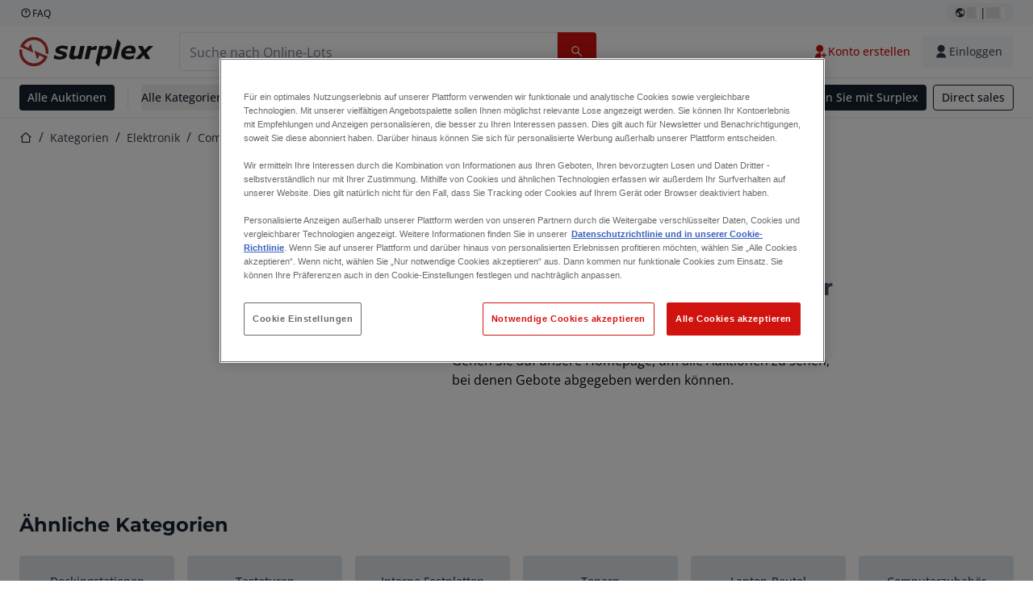

--- FILE ---
content_type: text/html; charset=utf-8
request_url: https://www.surplex.com/de/c/elektronik/computer-und-tablets/drucker-scanner/b8e6886c-4b67-46a8-b8be-12c4dc6c9643
body_size: 49206
content:
<!DOCTYPE html><html translate="no" lang="de"><head><meta charSet="utf-8" data-next-head=""/><meta name="viewport" content="width=device-width" data-next-head=""/><meta property="og:title" content="▷ Gebrauchte Laserdrucker &amp; Tintenstrahldrucker | Online-Auktion" data-next-head=""/><meta name="twitter:title" content="▷ Gebrauchte Laserdrucker &amp; Tintenstrahldrucker | Online-Auktion" data-next-head=""/><meta name="description" content="Drucker in Online-Auktion ersteigern! ✅ Sichern Sie sich gebrauchte Laserdrucker &amp; Tintenstrahldrucker der Top-Hersteller zum günstigen Preis. ➤ Jetzt mitbieten!" data-next-head=""/><meta property="og:description" content="Drucker in Online-Auktion ersteigern! ✅ Sichern Sie sich gebrauchte Laserdrucker &amp; Tintenstrahldrucker der Top-Hersteller zum günstigen Preis. ➤ Jetzt mitbieten!" data-next-head=""/><meta name="twitter:description" content="Drucker in Online-Auktion ersteigern! ✅ Sichern Sie sich gebrauchte Laserdrucker &amp; Tintenstrahldrucker der Top-Hersteller zum günstigen Preis. ➤ Jetzt mitbieten!" data-next-head=""/><meta property="og:locale" content="de" data-next-head=""/><meta property="og:type" content="article" data-next-head=""/><meta property="og:site_name" content="Surplex" data-next-head=""/><meta property="article:modified_time" content="2025-02-05T15:07:30Z" data-next-head=""/><meta property="article:publisher" content="" data-next-head=""/><meta name="twitter:card" content="summary" data-next-head=""/><link sizes="16x16" type="image/png" rel="icon" href="https://www.datocms-assets.com/144679/1730279871-favicon-32x32.png?auto=format&amp;h=16&amp;w=16" data-next-head=""/><link sizes="32x32" type="image/png" rel="icon" href="https://www.datocms-assets.com/144679/1730279871-favicon-32x32.png?auto=format&amp;h=32&amp;w=32" data-next-head=""/><link sizes="96x96" type="image/png" rel="icon" href="https://www.datocms-assets.com/144679/1730279871-favicon-32x32.png?auto=format&amp;h=96&amp;w=96" data-next-head=""/><link sizes="192x192" type="image/png" rel="icon" href="https://www.datocms-assets.com/144679/1730279871-favicon-32x32.png?auto=format&amp;h=192&amp;w=192" data-next-head=""/><title data-next-head="">▷ Gebrauchte Laserdrucker &amp; Tintenstrahldrucker | Online-Auktion</title><link rel="canonical" href="https://www.surplex.com/c/elektronik/computer-und-tablets/drucker-scanner/b8e6886c-4b67-46a8-b8be-12c4dc6c9643" data-next-head=""/><link data-next-font="size-adjust" rel="preconnect" href="/" crossorigin="anonymous"/><link rel="preload" href="https://www.surplex.com/_next/static/css/d69e0280cd3f1655.css" as="style"/><link rel="preload" href="https://www.surplex.com/_next/static/css/c556c7e92a0f612d.css" as="style"/><meta name="sentry-trace" content="eb3a5beb05f0208c05f353d615b6722b-b67f1523a8a0f8d6-0"/><meta name="baggage" content="sentry-environment=production,sentry-release=618152977c1ec00559ed7150d213bab443f8eb30,sentry-public_key=aa1e5bcd64176a3b3246eb315a9ce2e8,sentry-trace_id=eb3a5beb05f0208c05f353d615b6722b,sentry-org_id=4508018193793024,sentry-sampled=false,sentry-sample_rand=0.8191804596879588,sentry-sample_rate=0.02"/><script type="application/ld+json" data-nscript="beforeInteractive">{"@context":"https://schema.org/","@type":"Product","name":"Surplex GmbH","description":"Auction","image":"https://www.datocms-assets.com/144679/1730283731-surplex.svg","aggregateRating":{"@type":"AggregateRating","reviewCount":1409,"ratingValue":4.864237836132797,"bestRating":5,"worstRating":1}}</script><link rel="stylesheet" href="https://www.surplex.com/_next/static/css/d69e0280cd3f1655.css" data-n-g=""/><link rel="stylesheet" href="https://www.surplex.com/_next/static/css/c556c7e92a0f612d.css" data-n-p=""/><noscript data-n-css=""></noscript><script defer="" noModule="" src="https://www.surplex.com/_next/static/chunks/polyfills-42372ed130431b0a.js"></script><script src="/api/polyfills?locale=de" defer="" data-nscript="beforeInteractive"></script><script id="one-trust" src="https://cdn.cookielaw.org/scripttemplates/otSDKStub.js" data-domain-script="019329e1-9c45-72b0-afb3-11c0e871f93d" data-document-language="true" defer="" data-nscript="beforeInteractive"></script><script src="https://www.surplex.com/_next/static/chunks/webpack-07cece4160bc3352.js" defer=""></script><script src="https://www.surplex.com/_next/static/chunks/framework-f6adcf30ca7a77b0.js" defer=""></script><script src="https://www.surplex.com/_next/static/chunks/main-dbd1f8def5f5c173.js" defer=""></script><script src="https://www.surplex.com/_next/static/chunks/pages/_app-638e3c4c1c8c0ac9.js" defer=""></script><script src="https://www.surplex.com/_next/static/chunks/9456-3d7c04952e8ea63a.js" defer=""></script><script src="https://www.surplex.com/_next/static/chunks/8239-2d827889247399c2.js" defer=""></script><script src="https://www.surplex.com/_next/static/chunks/1303-a890e39ead81f7fb.js" defer=""></script><script src="https://www.surplex.com/_next/static/chunks/7547-9c2a6009abeeee64.js" defer=""></script><script src="https://www.surplex.com/_next/static/chunks/6126-1b403dcc67c88fdd.js" defer=""></script><script src="https://www.surplex.com/_next/static/chunks/7217-5e1957dd93c291db.js" defer=""></script><script src="https://www.surplex.com/_next/static/chunks/2065-25eb4d64795807c0.js" defer=""></script><script src="https://www.surplex.com/_next/static/chunks/pages/c/%5B...slugsAndId%5D-83a342c60f109d4f.js" defer=""></script><script src="https://www.surplex.com/_next/static/J8btuz398eTIiexLU_GLS/_buildManifest.js" defer=""></script><script src="https://www.surplex.com/_next/static/J8btuz398eTIiexLU_GLS/_ssgManifest.js" defer=""></script></head><body><link rel="preload" as="image" href="https://www.datocms-assets.com/144679/1730283731-surplex.svg"/><link rel="preload" as="image" href="/assets/svg/app-store-badge-v2.svg"/><link rel="preload" as="image" href="/assets/svg/google-play-badge-v2.svg"/><link rel="preload" as="image" href="https://www.datocms-assets.com/144679/1692360176-przzelewy24.svg"/><link rel="preload" as="image" href="https://www.datocms-assets.com/144679/1692360174-ideal.svg"/><link rel="preload" as="image" href="https://www.datocms-assets.com/144679/1692360171-bancontact.svg"/><link rel="preload" as="image" href="https://www.datocms-assets.com/144679/1695375912-card-payment.svg"/><link rel="preload" as="image" href="https://www.datocms-assets.com/144679/1739863719-surplex-tbauctions_kleiner.svg"/><div id="__next"><div class="CoreStylesProvider_root__CKU7I"><div class="sticky left-0 top-0 z-[5] w-full" id="header-sticky"><header class="print:hidden"><div class="hidden md:block"><div class="bg-c-surface-sunken-default"><div class="mx-auto w-full max-w-screen-2xl px-4 md:px-6 flex justify-between py-1"><div class="flex flex-1 items-center gap-3"><a target="_blank" class="body-xs-regular flex items-center gap-1 text-c-text-neutral-obvious-default no-underline [&amp;&gt;svg]:size-4" href="https://help.surplex.com/hc/"><svg class="inline align-text-top size-6"><use href="/assets/svg/icon-sprite-sheet.4920eb00261dbac9dd7e55a92a1c8151.svg#question-mark"></use></svg><span>FAQ</span></a></div><div class="flex"><div class="relative flex h-fit w-full justify-center"><button class="relative inline-flex items-center justify-center whitespace-nowrap transition-colors font-body text-label-default font-semibold leading-label-default tracking-label-default no-underline focus-visible:outline-none focus-visible:ring-2 focus-visible:ring-offset-2 disabled:pointer-events-none gap-2 px-2.5 py-3 [&amp;&gt;svg]:h-4 [&amp;&gt;svg]:w-4 rounded-full text-c-text-neutral-default [&amp;&gt;svg]:text-c-icon-neutral-default [@media(hover:hover)_and_(pointer:fine){&amp;:hover}]:text-c-text-neutral-default ring-c-stroke-neutral-default disabled:text-c-text-neutral-subtle-default [&amp;&gt;svg]:disabled:text-c-icon-neutral-default h-6 [@media(hover:hover)_and_(pointer:fine){&amp;:hover}]:bg-c-background-neutral-x-subtle-hover" data-cy="header-change-language-currency-button" type="button"><svg class="inline align-text-top size-6"><use href="/assets/svg/icon-sprite-sheet.4920eb00261dbac9dd7e55a92a1c8151.svg#earth-americas"></use></svg><span class="LoadingPlaceholderBar_loadingPlaceholderBar__V2Ssx relative block h-3.5 overflow-hidden bg-[rgba(0,0,0,0.08)] w-4"></span>| <span class="LoadingPlaceholderBar_loadingPlaceholderBar__V2Ssx relative block h-3.5 overflow-hidden bg-[rgba(0,0,0,0.08)] w-6"></span></button><div hidden="" class="absolute z-50 h-fit min-w-fit transition-all xl:right-0 xl:translate-x-0 md:top-[100%] right-0 translate-x-0"><div class="mt-3 rounded shadow"><div class="flex w-80 flex-col rounded bg-c-surface-default px-5 pb-5 pt-3 shadow"><div class="mb-4 capitalize" data-cy="change-language-dropdown"><p class="Dropdown_label__97Wbd" id="language-switcher">Sprache</p><div class="Dropdown_dropdown__GeEyw Dropdown_dropdownBackground__ot_SF"><button aria-expanded="false" aria-haspopup="listbox" aria-labelledby="language-switcher" class="Dropdown_button__qDYee capitalize" type="button" data-cy="change-language-dropdown-button"><span class="Dropdown_labelWrapper__5VFEL"><span class="flex size-5 items-center justify-start mr-3 w-5"><span class="IconFlag_fflag__jK2TE IconFlag_fflag-DE__hMciG"></span></span><span class="Dropdown_buttonLabel__pyP3C">Deutsch</span><svg class="inline align-text-top size-6 Dropdown_chevronIcon__V7wA7"><use href="/assets/svg/icon-sprite-sheet.4920eb00261dbac9dd7e55a92a1c8151.svg#chevron-down"></use></svg></span></button><div class="Dropdown_options__x9N4v"><div class="Dropdown_searchWrapper__9Df7h"></div><ul aria-activedescendant="de" role="listbox" tabindex="-1" class="Dropdown_optionsList__JwQ_T" data-cy="options"><li aria-selected="true" class="Dropdown_option__AIl4q Dropdown_selected__j0Fkf" role="option"><span class="flex size-5 items-center justify-start mr-3 w-5 flex-shrink-0"><span class="IconFlag_fflag__jK2TE IconFlag_fflag-DE__hMciG"></span></span>Deutsch</li><li aria-selected="false" class="Dropdown_option__AIl4q" role="option"><span class="flex size-5 items-center justify-start mr-3 w-5 flex-shrink-0"><span class="IconFlag_fflag__jK2TE IconFlag_fflag-GB__AvebC"></span></span>English</li><li aria-selected="false" class="Dropdown_option__AIl4q" role="option"><span class="flex size-5 items-center justify-start mr-3 w-5 flex-shrink-0"><span class="IconFlag_fflag__jK2TE IconFlag_fflag-FR__KZUpY"></span></span>français</li><li aria-selected="false" class="Dropdown_option__AIl4q" role="option"><span class="flex size-5 items-center justify-start mr-3 w-5 flex-shrink-0"><span class="IconFlag_fflag__jK2TE IconFlag_fflag-NL__BnqJK"></span></span>Nederlands</li><li aria-selected="false" class="Dropdown_option__AIl4q" role="option"><span class="flex size-5 items-center justify-start mr-3 w-5 flex-shrink-0"><span class="IconFlag_fflag__jK2TE IconFlag_fflag-PL__qHCPU"></span></span>polski</li><li aria-selected="false" class="Dropdown_option__AIl4q" role="option"><span class="flex size-5 items-center justify-start mr-3 w-5 flex-shrink-0"><span class="IconFlag_fflag__jK2TE IconFlag_fflag-IT__0hcB8"></span></span>italiano</li><li aria-selected="false" class="Dropdown_option__AIl4q" role="option"><span class="flex size-5 items-center justify-start mr-3 w-5 flex-shrink-0"><span class="IconFlag_fflag__jK2TE IconFlag_fflag-RO__aLcn7"></span></span>română</li><li aria-selected="false" class="Dropdown_option__AIl4q" role="option"><span class="flex size-5 items-center justify-start mr-3 w-5 flex-shrink-0"><span class="IconFlag_fflag__jK2TE IconFlag_fflag-ES__4m9Zr"></span></span>español</li></ul></div></div></div><div class="flex items-start gap-1"><svg class="inline align-text-top size-5 flex-shrink-0 text-c-icon-neutral-default"><use href="/assets/svg/icon-sprite-sheet.4920eb00261dbac9dd7e55a92a1c8151.svg#info"></use></svg><p class="body-s-regular text-c-text-neutral-default">Die Wechselkurse werden täglich aktualisiert, jedoch nicht in Echtzeit. Es können zusätzliche Bankgebühren anfallen.</p></div></div></div></div></div></div></div></div></div><div class="block md:hidden"><div class="flex items-center px-0 py-2 bg-c-background-inverse-default pb-0"><header class="grid w-full items-center gap-3 px-4 grid-cols-[125px_1fr]"><a class="flex shrink-0" data-cy="logo-link" href="/"><span class="sr-only">Startseite</span><img src="https://www.datocms-assets.com/144679/1730283731-surplex.svg" class="inline-block mx-0 my-1.5 max-h-10 w-full h-10 [display:unset] min-[980px]:hidden"/><img src="https://www.datocms-assets.com/144679/1730283731-surplex.svg" class="mx-0 my-1.5 max-h-10 w-full hidden min-[980px]:[display:unset]"/></a><div class="flex flex-row items-center justify-end gap-3"><a class="relative inline-flex items-center justify-center whitespace-nowrap transition-colors font-body text-label-default font-semibold leading-label-default tracking-label-default no-underline focus-visible:outline-none focus-visible:ring-2 focus-visible:ring-offset-2 disabled:pointer-events-none gap-2.5 [&amp;&gt;svg]:h-5 [&amp;&gt;svg]:w-5 rounded-full bg-c-background-brand-primary-default text-c-text-inverse-default [&amp;&gt;svg]:text-c-icon-inverse-default [@media(hover:hover)_and_(pointer:fine){&amp;:hover}]:bg-c-background-brand-primary-hover [@media(hover:hover)_and_(pointer:fine){&amp;:hover}]:text-c-text-inverse-default ring-c-stroke-brand-primary-default disabled:bg-c-background-neutral-subtle-default disabled:text-c-text-neutral-subtle-default [&amp;&gt;svg]:disabled:text-c-icon-neutral-default h-[34px] w-[34px] p-0" type="button" aria-label="Favoriten" href="/account/my-lots"><svg class="inline align-text-top size-6"><use href="/assets/svg/icon-sprite-sheet.4920eb00261dbac9dd7e55a92a1c8151.svg#heart-filled"></use></svg></a><div class="relative"><button class="relative whitespace-nowrap transition-colors font-body text-label-default font-semibold leading-label-default tracking-label-default no-underline focus-visible:outline-none focus-visible:ring-2 focus-visible:ring-offset-2 disabled:pointer-events-none gap-2.5 [&amp;&gt;svg]:h-5 [&amp;&gt;svg]:w-5 bg-c-background-brand-primary-default text-c-text-inverse-default [&amp;&gt;svg]:text-c-icon-inverse-default [@media(hover:hover)_and_(pointer:fine){&amp;:hover}]:bg-c-background-brand-primary-hover [@media(hover:hover)_and_(pointer:fine){&amp;:hover}]:text-c-text-inverse-default ring-c-stroke-brand-primary-default disabled:bg-c-background-neutral-subtle-default disabled:text-c-text-neutral-subtle-default [&amp;&gt;svg]:disabled:text-c-icon-neutral-default flex h-[34px] w-[34px] items-center justify-center rounded-full p-0 md:h-[unset] md:w-[unset] md:rounded md:px-3.5 md:py-2.5" disabled="" data-cy="header-auth-button" type="button" aria-label="Einloggen"><svg class="inline align-text-top size-6"><use href="/assets/svg/icon-sprite-sheet.4920eb00261dbac9dd7e55a92a1c8151.svg#user-fill"></use></svg></button></div><button class="relative inline-flex items-center justify-center whitespace-nowrap transition-colors font-body text-label-default font-semibold leading-label-default tracking-label-default no-underline focus-visible:outline-none focus-visible:ring-2 focus-visible:ring-offset-2 disabled:pointer-events-none gap-2.5 [&amp;&gt;svg]:h-5 [&amp;&gt;svg]:w-5 rounded-full bg-c-background-brand-primary-default text-c-text-inverse-default [&amp;&gt;svg]:text-c-icon-inverse-default [@media(hover:hover)_and_(pointer:fine){&amp;:hover}]:bg-c-background-brand-primary-hover [@media(hover:hover)_and_(pointer:fine){&amp;:hover}]:text-c-text-inverse-default ring-c-stroke-brand-primary-default disabled:bg-c-background-neutral-subtle-default disabled:text-c-text-neutral-subtle-default [&amp;&gt;svg]:disabled:text-c-icon-neutral-default h-[34px] w-[34px] p-0" type="button"><svg class="inline align-text-top size-6"><use href="/assets/svg/icon-sprite-sheet.4920eb00261dbac9dd7e55a92a1c8151.svg#hamburger"></use></svg></button></div></header></div></div><div class="hidden md:block"><div class="flex items-center border-b border-solid border-c-stroke-neutral-default bg-c-background-inverse-default"><div class="mx-auto w-full max-w-screen-2xl px-4 md:px-6 grid items-center gap-8 py-2 grid-cols-[auto_1fr]"><a class="flex shrink-0" data-cy="logo-link" href="/"><span class="sr-only">Startseite</span><img src="https://www.datocms-assets.com/144679/1730283731-surplex.svg" class="inline-block mx-0 my-1.5 max-h-10 w-full !m-0 h-10 [display:unset] min-[980px]:hidden"/><img src="https://www.datocms-assets.com/144679/1730283731-surplex.svg" class="mx-0 my-1.5 max-h-10 w-full !m-0 hidden min-[980px]:[display:unset]"/></a><div class="flex items-center justify-between gap-4"><div class="relative w-3/5 xl:w-2/4"><form class="SearchBar_root__UCrO6 grow md:relative"><div class="SearchBar_searchField__Y3B3m !pl-0 [&amp;_.input-wrapper]:m-0 [&amp;_div]:max-w-none [&amp;_input]:max-w-none [&amp;_svg]:w-[calc(1.5rem+theme(spacing.3))] [&amp;_svg]:border-c-stroke-neutral-default [&amp;_svg]:pl-3 [&amp;_svg]:border-l-0 !border-0 [&amp;&gt;button]:right-auto [&amp;&gt;button]:m-0 [&amp;&gt;button]:h-full [&amp;&gt;button]:rounded-r [&amp;&gt;input]:h-full [&amp;&gt;input]:rounded-l [&amp;&gt;input]:!border-solid [&amp;&gt;input]:!border-[1px] [&amp;:is(:hover,:focus,:focus-within)&gt;input]:!border-[1px] [&amp;:is(:hover,:focus,:focus-within)&gt;input]:!border-c-stroke-brand-primary-default [&amp;:is(:hover,:focus,:focus-within)&gt;input]:!text-c-text-neutral-obvious-default [&amp;:is(:hover,:focus,:focus-within)&gt;input::placeholder]:!text-c-text-brand-primary-default [&amp;&gt;input]:!border-c-stroke-neutral-default"><label for="search" class="sr-only">Suchleiste<!-- --> </label><div class="Input_inputWrapper__KrQzd input-wrapper gap-2"><div class="Input_fieldWithIconWrapper__iHWw7 Input_maxWidth__SxaNM SearchBar_searchField__Y3B3m !pl-0 [&amp;_.input-wrapper]:m-0 [&amp;_div]:max-w-none [&amp;_input]:max-w-none [&amp;_svg]:w-[calc(1.5rem+theme(spacing.3))] [&amp;_svg]:border-c-stroke-neutral-default [&amp;_svg]:pl-3 [&amp;_svg]:border-l-0 !border-0 [&amp;&gt;button]:right-auto [&amp;&gt;button]:m-0 [&amp;&gt;button]:h-full [&amp;&gt;button]:rounded-r [&amp;&gt;input]:h-full [&amp;&gt;input]:rounded-l [&amp;&gt;input]:!border-solid [&amp;&gt;input]:!border-[1px] [&amp;:is(:hover,:focus,:focus-within)&gt;input]:!border-[1px] [&amp;:is(:hover,:focus,:focus-within)&gt;input]:!border-c-stroke-brand-primary-default [&amp;:is(:hover,:focus,:focus-within)&gt;input]:!text-c-text-neutral-obvious-default [&amp;:is(:hover,:focus,:focus-within)&gt;input::placeholder]:!text-c-text-brand-primary-default [&amp;&gt;input]:!border-c-stroke-neutral-default"><input aria-invalid="false" class="Input_common__Iv_iX Input_input__v48Bc" id="search" placeholder="Suche nach Online-Lots" type="search" autoComplete="off" maxLength="100" data-cy="header-search-input" name="search" value=""/><button class="relative inline-flex items-center justify-center whitespace-nowrap transition-colors font-body text-label-default font-semibold leading-label-default tracking-label-default no-underline focus-visible:outline-none focus-visible:ring-2 focus-visible:ring-offset-2 disabled:pointer-events-none h-10 gap-2.5 px-3.5 py-3.5 [&amp;&gt;svg]:h-5 [&amp;&gt;svg]:w-5 rounded bg-c-background-brand-primary-default text-c-text-inverse-default [&amp;&gt;svg]:text-c-icon-inverse-default [@media(hover:hover)_and_(pointer:fine){&amp;:hover}]:bg-c-background-brand-primary-hover [@media(hover:hover)_and_(pointer:fine){&amp;:hover}]:text-c-text-inverse-default ring-c-stroke-brand-primary-default disabled:bg-c-background-neutral-subtle-default disabled:text-c-text-neutral-subtle-default [&amp;&gt;svg]:disabled:text-c-icon-neutral-default Input_iconButton__8YwPz" data-cy="header-search-input-button" type="button" aria-label="Suchleiste"><svg class="inline align-text-top size-6"><use href="/assets/svg/icon-sprite-sheet.4920eb00261dbac9dd7e55a92a1c8151.svg#search"></use></svg></button></div></div></div><div></div></form></div><div class="flex items-center gap-2"><a class="relative inline-flex items-center justify-center whitespace-nowrap transition-colors font-body text-label-default font-semibold leading-label-default tracking-label-default no-underline focus-visible:outline-none focus-visible:ring-2 focus-visible:ring-offset-2 disabled:pointer-events-none h-10 gap-2.5 px-3.5 py-3.5 [&amp;&gt;svg]:h-5 [&amp;&gt;svg]:w-5 rounded-full text-c-text-brand-primary-default [&amp;&gt;svg]:text-c-icon-brand-primary-default [@media(hover:hover)_and_(pointer:fine){&amp;:hover}]:bg-c-background-brand-primary-x-subtle-default [@media(hover:hover)_and_(pointer:fine){&amp;:hover}]:text-c-text-brand-primary-hover [&amp;&gt;svg]:[@media(hover:hover)_and_(pointer:fine){&amp;:hover}]:text-c-icon-brand-primary-hover ring-c-stroke-brand-primary-default disabled:text-c-text-neutral-subtle-default [&amp;&gt;svg]:disabled:text-c-icon-neutral-default" data-cy="header-create-account-button" type="button" href="/signup?callbackUrl=%2Fauth%2Fcompletion%3FredirectPath%3D%2Fc%2Felektronik%2Fcomputer-und-tablets%2Fdrucker-scanner%2Fb8e6886c-4b67-46a8-b8be-12c4dc6c9643"><svg class="inline align-text-top size-6"><use href="/assets/svg/icon-sprite-sheet.4920eb00261dbac9dd7e55a92a1c8151.svg#user-add-fill"></use></svg>Konto erstellen</a><div class="relative"><button class="relative whitespace-nowrap transition-colors font-body text-label-default font-semibold leading-label-default tracking-label-default no-underline focus-visible:outline-none focus-visible:ring-2 focus-visible:ring-offset-2 disabled:pointer-events-none gap-2.5 [&amp;&gt;svg]:h-5 [&amp;&gt;svg]:w-5 bg-c-background-brand-primary-default text-c-text-inverse-default [&amp;&gt;svg]:text-c-icon-inverse-default [@media(hover:hover)_and_(pointer:fine){&amp;:hover}]:bg-c-background-brand-primary-hover [@media(hover:hover)_and_(pointer:fine){&amp;:hover}]:text-c-text-inverse-default ring-c-stroke-brand-primary-default disabled:bg-c-background-neutral-subtle-default disabled:text-c-text-neutral-subtle-default [&amp;&gt;svg]:disabled:text-c-icon-neutral-default flex h-[34px] w-[34px] items-center justify-center rounded-full p-0 md:h-[unset] md:w-[unset] md:rounded md:px-3.5 md:py-2.5" disabled="" data-cy="header-auth-button" type="button" aria-label="Einloggen"><svg class="inline align-text-top size-6"><use href="/assets/svg/icon-sprite-sheet.4920eb00261dbac9dd7e55a92a1c8151.svg#user-fill"></use></svg>Einloggen</button></div></div></div></div></div></div><div class="block md:hidden"><div class="w-full bg-c-surface-default px-4 py-3 shadow-sm"><form class="SearchBar_root__UCrO6 grow md:relative"><div class="SearchBar_searchField__Y3B3m !pl-0 [&amp;_.input-wrapper]:m-0 [&amp;_div]:max-w-none [&amp;_input]:max-w-none [&amp;_svg]:w-[calc(1.5rem+theme(spacing.3))] [&amp;_svg]:border-c-stroke-neutral-default [&amp;_svg]:pl-3 [&amp;_svg]:border-l-0 !border-0 [&amp;&gt;button]:right-auto [&amp;&gt;button]:m-0 [&amp;&gt;button]:h-full [&amp;&gt;button]:rounded-r [&amp;&gt;input::placeholder]:text-c-text-neutral-subtle-focus [&amp;&gt;input]:h-full [&amp;&gt;input]:rounded-l [&amp;&gt;input]:!border-[1px] [&amp;&gt;input]:!border-solid [&amp;&gt;input]:!border-c-stroke-neutral-subtle-default [&amp;&gt;input]:bg-c-background-brand-primary-x-subtle-default"><label for="search" class="sr-only">Suchleiste<!-- --> </label><div class="Input_inputWrapper__KrQzd input-wrapper gap-2"><div class="Input_fieldWithIconWrapper__iHWw7 Input_maxWidth__SxaNM SearchBar_searchField__Y3B3m !pl-0 [&amp;_.input-wrapper]:m-0 [&amp;_div]:max-w-none [&amp;_input]:max-w-none [&amp;_svg]:w-[calc(1.5rem+theme(spacing.3))] [&amp;_svg]:border-c-stroke-neutral-default [&amp;_svg]:pl-3 [&amp;_svg]:border-l-0 !border-0 [&amp;&gt;button]:right-auto [&amp;&gt;button]:m-0 [&amp;&gt;button]:h-full [&amp;&gt;button]:rounded-r [&amp;&gt;input::placeholder]:text-c-text-neutral-subtle-focus [&amp;&gt;input]:h-full [&amp;&gt;input]:rounded-l [&amp;&gt;input]:!border-[1px] [&amp;&gt;input]:!border-solid [&amp;&gt;input]:!border-c-stroke-neutral-subtle-default [&amp;&gt;input]:bg-c-background-brand-primary-x-subtle-default"><input aria-invalid="false" class="Input_common__Iv_iX Input_input__v48Bc" id="search" placeholder="Suche nach Online-Lots" type="search" autoComplete="off" maxLength="100" data-cy="mobile-header-search-input" name="search" value=""/><button class="relative inline-flex items-center justify-center whitespace-nowrap transition-colors font-body text-label-default font-semibold leading-label-default tracking-label-default no-underline focus-visible:outline-none focus-visible:ring-2 focus-visible:ring-offset-2 disabled:pointer-events-none h-10 gap-2.5 px-3.5 py-3.5 [&amp;&gt;svg]:h-5 [&amp;&gt;svg]:w-5 rounded bg-c-background-brand-primary-default text-c-text-inverse-default [&amp;&gt;svg]:text-c-icon-inverse-default [@media(hover:hover)_and_(pointer:fine){&amp;:hover}]:bg-c-background-brand-primary-hover [@media(hover:hover)_and_(pointer:fine){&amp;:hover}]:text-c-text-inverse-default ring-c-stroke-brand-primary-default disabled:bg-c-background-neutral-subtle-default disabled:text-c-text-neutral-subtle-default [&amp;&gt;svg]:disabled:text-c-icon-neutral-default Input_iconButton__8YwPz" data-cy="mobile-header-search-input-button" type="button" aria-label="Suchleiste"><svg class="inline align-text-top size-6"><use href="/assets/svg/icon-sprite-sheet.4920eb00261dbac9dd7e55a92a1c8151.svg#search"></use></svg></button></div></div></div><div></div></form></div></div><div class="hidden md:block"><div class="relative bg-c-surface-default shadow-sm"><div class="mx-auto w-full max-w-screen-2xl px-4 md:px-6 flex flex-1 justify-between overflow-hidden py-2"><div class="flex flex-grow items-center space-x-4 overflow-hidden"><a class="relative inline-flex items-center justify-center whitespace-nowrap transition-colors font-body text-label-default font-semibold leading-label-default tracking-label-default no-underline focus-visible:outline-none focus-visible:ring-2 focus-visible:ring-offset-2 disabled:pointer-events-none h-8 gap-2 px-2.5 py-3 [&amp;&gt;svg]:h-4 [&amp;&gt;svg]:w-4 rounded bg-c-background-brand-secondary-default text-c-text-inverse-default [&amp;&gt;svg]:text-c-icon-inverse-default [@media(hover:hover)_and_(pointer:fine){&amp;:hover}]:bg-c-background-brand-secondary-hover [@media(hover:hover)_and_(pointer:fine){&amp;:hover}]:text-c-text-inverse-default ring-c-stroke-brand-secondary-default disabled:bg-c-background-neutral-subtle-default disabled:text-c-text-neutral-subtle-default [&amp;&gt;svg]:disabled:text-c-icon-neutral-default" data-cy="header-all-auctions-button" type="button" href="/auctions">Alle Auktionen</a><span class="block h-7 w-px bg-c-background-neutral-default"></span><button class="relative inline-flex items-center justify-center whitespace-nowrap transition-colors font-body text-label-default font-semibold leading-label-default tracking-label-default no-underline focus-visible:outline-none focus-visible:ring-2 focus-visible:ring-offset-2 disabled:pointer-events-none h-8 gap-2 [&amp;&gt;svg]:h-4 [&amp;&gt;svg]:w-4 rounded text-c-text-brand-secondary-default [&amp;&gt;svg]:text-c-icon-brand-secondary-default [@media(hover:hover)_and_(pointer:fine){&amp;:hover}]:bg-c-background-brand-secondary-x-subtle-default [@media(hover:hover)_and_(pointer:fine){&amp;:hover}]:text-c-text-brand-secondary-hover [&amp;&gt;svg]:[@media(hover:hover)_and_(pointer:fine){&amp;:hover}]:text-c-icon-brand-secondary-hover ring-c-stroke-brand-secondary-default disabled:text-c-text-neutral-subtle-default [&amp;&gt;svg]:disabled:text-c-icon-neutral-default flex-shrink-0 flex-nowrap p-0 hover:!bg-c-transparent" data-cy="header-all-categories-dropdown" type="button">Alle Kategorien<svg class="inline align-text-top size-6 mt-px !size-6 !text-c-icon-neutral-default"><use href="/assets/svg/icon-sprite-sheet.4920eb00261dbac9dd7e55a92a1c8151.svg#chevron-down"></use></svg></button><div class="flex h-[1.1rem] flex-wrap items-center space-x-4 overflow-hidden"><a target="_self" class="label text-c-text-neutral-obvious-default no-underline hover:text-c-text-neutral-obvious-hover" href="/c/metallverarbeitung/0d91005a-fa8e-4e8f-98b1-f4854018329f"><span>Metallverarbeitung</span></a><a target="_self" class="label text-c-text-neutral-obvious-default no-underline hover:text-c-text-neutral-obvious-hover" href="/c/holzbearbeitung/41176767-df26-4cea-80b5-3024e6ab4916"><span>Holzbearbeitung</span></a><a target="_self" class="label text-c-text-neutral-obvious-default no-underline hover:text-c-text-neutral-obvious-hover" href="/c/bauwesen-und-erdbewegung/f77365fe-eaa8-42d1-97fc-b14d0111160c"><span>Bauwesen</span></a><a target="_self" class="label text-c-text-neutral-obvious-default no-underline hover:text-c-text-neutral-obvious-hover" href="/c/weitere-industriekategorien/6319e404-42d1-4701-87a1-7597c57a4907"><span>Weitere Industrie</span></a><a target="_self" class="label text-c-text-neutral-obvious-default no-underline hover:text-c-text-neutral-obvious-hover" href="/c/transport-und-logistik/22430513-5e00-4758-9889-a4e52c0bb221"><span>Transport und Logistik</span></a><a target="_self" class="label text-c-text-neutral-obvious-default no-underline hover:text-c-text-neutral-obvious-hover" href="/c/landwirtschaftlich/ca789c2c-b997-4f21-81d4-0bf285aca622"><span>Landwirtschaftlich</span></a></div></div><div class="flex flex-shrink-0 items-center space-x-2"><a target="_self" class="relative inline-flex items-center justify-center whitespace-nowrap transition-colors font-body text-label-default font-semibold leading-label-default tracking-label-default no-underline focus-visible:outline-none focus-visible:ring-2 focus-visible:ring-offset-2 disabled:pointer-events-none h-8 gap-2 px-2.5 py-3 [&amp;&gt;svg]:h-4 [&amp;&gt;svg]:w-4 rounded bg-c-background-neutral-x-obvious-default text-c-text-inverse-default [&amp;&gt;svg]:text-c-icon-inverse-default [@media(hover:hover)_and_(pointer:fine){&amp;:hover}]:bg-c-background-neutral-x-obvious-hover [@media(hover:hover)_and_(pointer:fine){&amp;:hover}]:text-c-text-inverse-default ring-c-stroke-neutral-x-obvious-default disabled:bg-c-background-neutral-subtle-default disabled:text-c-text-neutral-subtle-default [&amp;&gt;svg]:disabled:text-c-icon-neutral-default" type="button" href="/broker"><span class="flex-shrink overflow-hidden text-ellipsis whitespace-nowrap">Verkaufen Sie mit Surplex</span></a><a target="_self" class="relative inline-flex items-center justify-center whitespace-nowrap transition-colors font-body text-label-default font-semibold leading-label-default tracking-label-default no-underline focus-visible:outline-none focus-visible:ring-2 focus-visible:ring-offset-2 disabled:pointer-events-none bg-transparent border border-solid h-8 gap-2 px-2.5 py-3 [&amp;&gt;svg]:h-4 [&amp;&gt;svg]:w-4 rounded border-c-stroke-brand-secondary-default text-c-text-brand-secondary-default [&amp;&gt;svg]:text-c-icon-brand-secondary-default [@media(hover:hover)_and_(pointer:fine){&amp;:hover}]:border-c-stroke-brand-secondary-hover [@media(hover:hover)_and_(pointer:fine){&amp;:hover}]:text-c-text-brand-secondary-hover ring-c-stroke-brand-secondary-default disabled:border-c-stroke-neutral-disabled disabled:text-c-text-neutral-subtle-default [&amp;&gt;svg]:disabled:text-c-icon-neutral-default" type="button" href="/direct-sales"><span class="flex-shrink overflow-hidden text-ellipsis whitespace-nowrap">Direct sales</span></a></div></div><div class="hidden"><div class="absolute bottom-[-70%] left-0 mt-6 flex max-h-[300px] flex-row rounded-md bg-c-surface-default shadow-xl md:bottom-[unset] !mt-0 !left-1/2 transform -translate-x-1/2 w-full max-w-screen-xl !z-[3] z-[3]"><div class="scroll grow basis-0 overflow-y-auto border-r border-c-stroke-neutral-subtle-default p-5" data-cy="category-dropdown-main-categories-list"><button class="group w-full cursor-pointer border-0 bg-[initial] p-0.5"><span class="flex w-full flex-row items-center justify-between rounded-md py-2 pl-3 pr-2 transition-colors duration-200 ease-in min-[981px]:pl-4 group-hover:bg-inherit bg-c-background-brand-primary-x-subtle-default text-c-text-brand-primary-obvious-default"><div class="body-m-medium min-[981px]:body-s-medium grow text-start">Metallverarbeitung</div><svg class="inline align-text-top size-6"><use href="/assets/svg/icon-sprite-sheet.4920eb00261dbac9dd7e55a92a1c8151.svg#chevron-right"></use></svg></span></button><button class="group w-full cursor-pointer border-0 bg-[initial] p-0.5"><span class="flex w-full flex-row items-center justify-between rounded-md bg-[initial] py-2 pl-3 pr-2 transition-colors duration-200 ease-in group-hover:bg-c-background-neutral-subtle-default min-[981px]:pl-4"><div class="body-m-medium min-[981px]:body-s-medium grow text-start">Holzbearbeitung</div><svg class="inline align-text-top size-6"><use href="/assets/svg/icon-sprite-sheet.4920eb00261dbac9dd7e55a92a1c8151.svg#chevron-right"></use></svg></span></button><button class="group w-full cursor-pointer border-0 bg-[initial] p-0.5"><span class="flex w-full flex-row items-center justify-between rounded-md bg-[initial] py-2 pl-3 pr-2 transition-colors duration-200 ease-in group-hover:bg-c-background-neutral-subtle-default min-[981px]:pl-4"><div class="body-m-medium min-[981px]:body-s-medium grow text-start">Bauwesen und Erdbewegung</div><svg class="inline align-text-top size-6"><use href="/assets/svg/icon-sprite-sheet.4920eb00261dbac9dd7e55a92a1c8151.svg#chevron-right"></use></svg></span></button><button class="group w-full cursor-pointer border-0 bg-[initial] p-0.5"><span class="flex w-full flex-row items-center justify-between rounded-md bg-[initial] py-2 pl-3 pr-2 transition-colors duration-200 ease-in group-hover:bg-c-background-neutral-subtle-default min-[981px]:pl-4"><div class="body-m-medium min-[981px]:body-s-medium grow text-start">Weitere Industrie</div><svg class="inline align-text-top size-6"><use href="/assets/svg/icon-sprite-sheet.4920eb00261dbac9dd7e55a92a1c8151.svg#chevron-right"></use></svg></span></button><button class="group w-full cursor-pointer border-0 bg-[initial] p-0.5"><span class="flex w-full flex-row items-center justify-between rounded-md bg-[initial] py-2 pl-3 pr-2 transition-colors duration-200 ease-in group-hover:bg-c-background-neutral-subtle-default min-[981px]:pl-4"><div class="body-m-medium min-[981px]:body-s-medium grow text-start">Transport &amp; Logistik</div><svg class="inline align-text-top size-6"><use href="/assets/svg/icon-sprite-sheet.4920eb00261dbac9dd7e55a92a1c8151.svg#chevron-right"></use></svg></span></button><button class="group w-full cursor-pointer border-0 bg-[initial] p-0.5"><span class="flex w-full flex-row items-center justify-between rounded-md bg-[initial] py-2 pl-3 pr-2 transition-colors duration-200 ease-in group-hover:bg-c-background-neutral-subtle-default min-[981px]:pl-4"><div class="body-m-medium min-[981px]:body-s-medium grow text-start">Werkzeuge</div><svg class="inline align-text-top size-6"><use href="/assets/svg/icon-sprite-sheet.4920eb00261dbac9dd7e55a92a1c8151.svg#chevron-right"></use></svg></span></button><button class="group w-full cursor-pointer border-0 bg-[initial] p-0.5"><span class="flex w-full flex-row items-center justify-between rounded-md bg-[initial] py-2 pl-3 pr-2 transition-colors duration-200 ease-in group-hover:bg-c-background-neutral-subtle-default min-[981px]:pl-4"><div class="body-m-medium min-[981px]:body-s-medium grow text-start">Landwirtschaftlich</div><svg class="inline align-text-top size-6"><use href="/assets/svg/icon-sprite-sheet.4920eb00261dbac9dd7e55a92a1c8151.svg#chevron-right"></use></svg></span></button><button class="group w-full cursor-pointer border-0 bg-[initial] p-0.5"><span class="flex w-full flex-row items-center justify-between rounded-md bg-[initial] py-2 pl-3 pr-2 transition-colors duration-200 ease-in group-hover:bg-c-background-neutral-subtle-default min-[981px]:pl-4"><div class="body-m-medium min-[981px]:body-s-medium grow text-start">Einzelhandel und Büro</div><svg class="inline align-text-top size-6"><use href="/assets/svg/icon-sprite-sheet.4920eb00261dbac9dd7e55a92a1c8151.svg#chevron-right"></use></svg></span></button></div><div class="scroll grow-[2] basis-0 overflow-y-auto px-4 py-6 block" data-cy="category-dropdown-sub-categories-list"><div class="pl-4"><div class="heading-4 text-c-text-neutral-obvious-default">Metallverarbeitung</div><a class="body-xs-bold block py-3 text-c-text-brand-primary-default no-underline transition-colors hover:cursor-pointer hover:text-c-text-brand-primary-obvious-default min-[981px]:mb-5 min-[981px]:mt-3 min-[981px]:py-0" data-cy="category-dropdown-sub-categories-all-button" href="/c/metallverarbeitung/0d91005a-fa8e-4e8f-98b1-f4854018329f">ALLE ANZEIGEN</a></div><div class="grid grid-cols-2 gap-x-3"><a class="body-m-medium min-[981px]:body-s-medium group ml-0 flex w-full cursor-pointer self-center p-0.5 text-left text-[inherit] no-underline" href="/c/metallverarbeitung/biege-und-abkantmaschinen/7e2a2a30-1876-48e5-a4fb-c0edda7b0f7a"><span class="w-full rounded-md py-2 pl-3 pr-2 group-hover:text-c-text-brand-primary-default min-[981px]:pl-4 min-[981px]:group-hover:bg-c-background-neutral-subtle-default min-[981px]:group-focus:bg-c-background-neutral-subtle-default">Biege- und Abkantmaschinen</span></a><a class="body-m-medium min-[981px]:body-s-medium group ml-0 flex w-full cursor-pointer self-center p-0.5 text-left text-[inherit] no-underline" href="/c/metallverarbeitung/bohrwerke/5c624fea-b5f4-44a7-b9d5-e3a8e808ad93"><span class="w-full rounded-md py-2 pl-3 pr-2 group-hover:text-c-text-brand-primary-default min-[981px]:pl-4 min-[981px]:group-hover:bg-c-background-neutral-subtle-default min-[981px]:group-focus:bg-c-background-neutral-subtle-default">Bohrwerke</span></a><a class="body-m-medium min-[981px]:body-s-medium group ml-0 flex w-full cursor-pointer self-center p-0.5 text-left text-[inherit] no-underline" href="/c/metallverarbeitung/cnc-bearbeitungszentren/1d45f836-01a7-47f3-a0db-f6af904abeea"><span class="w-full rounded-md py-2 pl-3 pr-2 group-hover:text-c-text-brand-primary-default min-[981px]:pl-4 min-[981px]:group-hover:bg-c-background-neutral-subtle-default min-[981px]:group-focus:bg-c-background-neutral-subtle-default">CNC-Bearbeitungszentren</span></a><a class="body-m-medium min-[981px]:body-s-medium group ml-0 flex w-full cursor-pointer self-center p-0.5 text-left text-[inherit] no-underline" href="/c/metallverarbeitung/schneidemaschinen/286fab9c-7040-45e5-89cc-df8a38b7567b"><span class="w-full rounded-md py-2 pl-3 pr-2 group-hover:text-c-text-brand-primary-default min-[981px]:pl-4 min-[981px]:group-hover:bg-c-background-neutral-subtle-default min-[981px]:group-focus:bg-c-background-neutral-subtle-default">Schneidemaschinen</span></a><a class="body-m-medium min-[981px]:body-s-medium group ml-0 flex w-full cursor-pointer self-center p-0.5 text-left text-[inherit] no-underline" href="/c/metallverarbeitung/bohrmaschinen/a1717566-c049-428c-9085-97b0122ed0a0"><span class="w-full rounded-md py-2 pl-3 pr-2 group-hover:text-c-text-brand-primary-default min-[981px]:pl-4 min-[981px]:group-hover:bg-c-background-neutral-subtle-default min-[981px]:group-focus:bg-c-background-neutral-subtle-default">Bohrmaschinen</span></a><a class="body-m-medium min-[981px]:body-s-medium group ml-0 flex w-full cursor-pointer self-center p-0.5 text-left text-[inherit] no-underline" href="/c/metallverarbeitung/schmiedemaschinen/2c85046b-bd60-43a6-a96f-96b8951448cf"><span class="w-full rounded-md py-2 pl-3 pr-2 group-hover:text-c-text-brand-primary-default min-[981px]:pl-4 min-[981px]:group-hover:bg-c-background-neutral-subtle-default min-[981px]:group-focus:bg-c-background-neutral-subtle-default">Schmiedemaschinen</span></a><a class="body-m-medium min-[981px]:body-s-medium group ml-0 flex w-full cursor-pointer self-center p-0.5 text-left text-[inherit] no-underline" href="/c/metallverarbeitung/erodiermaschinen/a4d5b466-38d1-4552-a4db-e59d0174ceac"><span class="w-full rounded-md py-2 pl-3 pr-2 group-hover:text-c-text-brand-primary-default min-[981px]:pl-4 min-[981px]:group-hover:bg-c-background-neutral-subtle-default min-[981px]:group-focus:bg-c-background-neutral-subtle-default">Erodiermaschinen</span></a><a class="body-m-medium min-[981px]:body-s-medium group ml-0 flex w-full cursor-pointer self-center p-0.5 text-left text-[inherit] no-underline" href="/c/metallverarbeitung/gie%C3%9Fereimaschinen/0b68d29a-071f-4742-9651-e07ef9646070"><span class="w-full rounded-md py-2 pl-3 pr-2 group-hover:text-c-text-brand-primary-default min-[981px]:pl-4 min-[981px]:group-hover:bg-c-background-neutral-subtle-default min-[981px]:group-focus:bg-c-background-neutral-subtle-default">Gießereimaschinen</span></a><a class="body-m-medium min-[981px]:body-s-medium group ml-0 flex w-full cursor-pointer self-center p-0.5 text-left text-[inherit] no-underline" href="/c/metallverarbeitung/zahnradbearbeitung/f1308be1-cce4-44a4-9703-f9ec93efa3f1"><span class="w-full rounded-md py-2 pl-3 pr-2 group-hover:text-c-text-brand-primary-default min-[981px]:pl-4 min-[981px]:group-hover:bg-c-background-neutral-subtle-default min-[981px]:group-focus:bg-c-background-neutral-subtle-default">Zahnradbearbeitung</span></a><a class="body-m-medium min-[981px]:body-s-medium group ml-0 flex w-full cursor-pointer self-center p-0.5 text-left text-[inherit] no-underline" href="/c/metallverarbeitung/schleifmaschinen/a07e7f45-87b7-463d-a663-df4fb0a2229d"><span class="w-full rounded-md py-2 pl-3 pr-2 group-hover:text-c-text-brand-primary-default min-[981px]:pl-4 min-[981px]:group-hover:bg-c-background-neutral-subtle-default min-[981px]:group-focus:bg-c-background-neutral-subtle-default">Schleifmaschinen</span></a><a class="body-m-medium min-[981px]:body-s-medium group ml-0 flex w-full cursor-pointer self-center p-0.5 text-left text-[inherit] no-underline" href="/c/metallverarbeitung/drehmaschinen/8a792e93-9ee7-4f40-853a-3508147725de"><span class="w-full rounded-md py-2 pl-3 pr-2 group-hover:text-c-text-brand-primary-default min-[981px]:pl-4 min-[981px]:group-hover:bg-c-background-neutral-subtle-default min-[981px]:group-focus:bg-c-background-neutral-subtle-default">Drehmaschinen</span></a><a class="body-m-medium min-[981px]:body-s-medium group ml-0 flex w-full cursor-pointer self-center p-0.5 text-left text-[inherit] no-underline" href="/c/metallverarbeitung/maschinenteile-werkzeuge-zubehor/c38d51c8-4dd1-4c06-aed2-84ec2749ce28"><span class="w-full rounded-md py-2 pl-3 pr-2 group-hover:text-c-text-brand-primary-default min-[981px]:pl-4 min-[981px]:group-hover:bg-c-background-neutral-subtle-default min-[981px]:group-focus:bg-c-background-neutral-subtle-default">Maschinenteile, Werkzeuge &amp; Zubehör</span></a><a class="body-m-medium min-[981px]:body-s-medium group ml-0 flex w-full cursor-pointer self-center p-0.5 text-left text-[inherit] no-underline" href="/c/metallverarbeitung/messen-prufen/eea39ef5-70ae-4960-b4c7-60f767c0aff7"><span class="w-full rounded-md py-2 pl-3 pr-2 group-hover:text-c-text-brand-primary-default min-[981px]:pl-4 min-[981px]:group-hover:bg-c-background-neutral-subtle-default min-[981px]:group-focus:bg-c-background-neutral-subtle-default">Messen &amp; Prüfen</span></a><a class="body-m-medium min-[981px]:body-s-medium group ml-0 flex w-full cursor-pointer self-center p-0.5 text-left text-[inherit] no-underline" href="/c/metallverarbeitung/metall-lager/c0e9e1f0-bf50-43de-87b4-bb18722e1793"><span class="w-full rounded-md py-2 pl-3 pr-2 group-hover:text-c-text-brand-primary-default min-[981px]:pl-4 min-[981px]:group-hover:bg-c-background-neutral-subtle-default min-[981px]:group-focus:bg-c-background-neutral-subtle-default">Metall-Lager</span></a><a class="body-m-medium min-[981px]:body-s-medium group ml-0 flex w-full cursor-pointer self-center p-0.5 text-left text-[inherit] no-underline" href="/c/metallverarbeitung/oberflachenbehandlung-von-metallen/2cf0a09f-5b18-4d9f-b616-1b1ca638a6c7"><span class="w-full rounded-md py-2 pl-3 pr-2 group-hover:text-c-text-brand-primary-default min-[981px]:pl-4 min-[981px]:group-hover:bg-c-background-neutral-subtle-default min-[981px]:group-focus:bg-c-background-neutral-subtle-default">Oberflächenbehandlung von Metallen</span></a><a class="body-m-medium min-[981px]:body-s-medium group ml-0 flex w-full cursor-pointer self-center p-0.5 text-left text-[inherit] no-underline" href="/c/metallverarbeitung/frasmaschinen/6eb371ef-3eaa-4669-ab21-d7cc68ed2251"><span class="w-full rounded-md py-2 pl-3 pr-2 group-hover:text-c-text-brand-primary-default min-[981px]:pl-4 min-[981px]:group-hover:bg-c-background-neutral-subtle-default min-[981px]:group-focus:bg-c-background-neutral-subtle-default">Fräsmaschinen</span></a><a class="body-m-medium min-[981px]:body-s-medium group ml-0 flex w-full cursor-pointer self-center p-0.5 text-left text-[inherit] no-underline" href="/c/metallverarbeitung/pressen/a7bd099d-5930-48b9-b913-f7ef94a5618d"><span class="w-full rounded-md py-2 pl-3 pr-2 group-hover:text-c-text-brand-primary-default min-[981px]:pl-4 min-[981px]:group-hover:bg-c-background-neutral-subtle-default min-[981px]:group-focus:bg-c-background-neutral-subtle-default">Pressen</span></a><a class="body-m-medium min-[981px]:body-s-medium group ml-0 flex w-full cursor-pointer self-center p-0.5 text-left text-[inherit] no-underline" href="/c/metallverarbeitung/produktionslinien/389b7cfe-3f9c-4e44-8341-c9f892f3a909"><span class="w-full rounded-md py-2 pl-3 pr-2 group-hover:text-c-text-brand-primary-default min-[981px]:pl-4 min-[981px]:group-hover:bg-c-background-neutral-subtle-default min-[981px]:group-focus:bg-c-background-neutral-subtle-default">Produktionslinien</span></a><a class="body-m-medium min-[981px]:body-s-medium group ml-0 flex w-full cursor-pointer self-center p-0.5 text-left text-[inherit] no-underline" href="/c/metallverarbeitung/stanzmaschinen/1fd1c03a-d72e-4ee3-aa79-26d14fac4876"><span class="w-full rounded-md py-2 pl-3 pr-2 group-hover:text-c-text-brand-primary-default min-[981px]:pl-4 min-[981px]:group-hover:bg-c-background-neutral-subtle-default min-[981px]:group-focus:bg-c-background-neutral-subtle-default">Stanzmaschinen</span></a><a class="body-m-medium min-[981px]:body-s-medium group ml-0 flex w-full cursor-pointer self-center p-0.5 text-left text-[inherit] no-underline" href="/c/metallverarbeitung/sagemaschinen/03a1a0c3-b9ad-4d39-970f-db66ef56ea63"><span class="w-full rounded-md py-2 pl-3 pr-2 group-hover:text-c-text-brand-primary-default min-[981px]:pl-4 min-[981px]:group-hover:bg-c-background-neutral-subtle-default min-[981px]:group-focus:bg-c-background-neutral-subtle-default">Sägemaschinen</span></a><a class="body-m-medium min-[981px]:body-s-medium group ml-0 flex w-full cursor-pointer self-center p-0.5 text-left text-[inherit] no-underline" href="/c/metallverarbeitung/schlitzmaschinen/c3ffa5ee-f685-4eec-a578-9f510d49e188"><span class="w-full rounded-md py-2 pl-3 pr-2 group-hover:text-c-text-brand-primary-default min-[981px]:pl-4 min-[981px]:group-hover:bg-c-background-neutral-subtle-default min-[981px]:group-focus:bg-c-background-neutral-subtle-default">Schlitzmaschinen</span></a><a class="body-m-medium min-[981px]:body-s-medium group ml-0 flex w-full cursor-pointer self-center p-0.5 text-left text-[inherit] no-underline" href="/c/metallverarbeitung/schwei%C3%9Fgerate/6d298617-0684-4fd3-a382-a87d05d1e82e"><span class="w-full rounded-md py-2 pl-3 pr-2 group-hover:text-c-text-brand-primary-default min-[981px]:pl-4 min-[981px]:group-hover:bg-c-background-neutral-subtle-default min-[981px]:group-focus:bg-c-background-neutral-subtle-default">Schweißgeräte</span></a><a class="body-m-medium min-[981px]:body-s-medium group ml-0 flex w-full cursor-pointer self-center p-0.5 text-left text-[inherit] no-underline" href="/c/metallverarbeitung/sonstige-metallbearbeitungsmaschinen/cd477c7e-befb-410b-9bc5-c3af9d70bc3e"><span class="w-full rounded-md py-2 pl-3 pr-2 group-hover:text-c-text-brand-primary-default min-[981px]:pl-4 min-[981px]:group-hover:bg-c-background-neutral-subtle-default min-[981px]:group-focus:bg-c-background-neutral-subtle-default">Sonstige Metallbearbeitungsmaschinen</span></a><a class="body-m-medium min-[981px]:body-s-medium group ml-0 flex w-full cursor-pointer self-center p-0.5 text-left text-[inherit] no-underline" href="/c/metallverarbeitung/luftaufbereitung-und-filtration/d215c564-a0f0-4728-9183-2bbfb107d964"><span class="w-full rounded-md py-2 pl-3 pr-2 group-hover:text-c-text-brand-primary-default min-[981px]:pl-4 min-[981px]:group-hover:bg-c-background-neutral-subtle-default min-[981px]:group-focus:bg-c-background-neutral-subtle-default">Luftaufbereitung und -filtration</span></a><a class="body-m-medium min-[981px]:body-s-medium group ml-0 flex w-full cursor-pointer self-center p-0.5 text-left text-[inherit] no-underline" href="/c/metallverarbeitung/3d-druck/3eb2199e-2198-4885-aaab-d81dd625a2e5"><span class="w-full rounded-md py-2 pl-3 pr-2 group-hover:text-c-text-brand-primary-default min-[981px]:pl-4 min-[981px]:group-hover:bg-c-background-neutral-subtle-default min-[981px]:group-focus:bg-c-background-neutral-subtle-default">3D-Druck</span></a></div></div><div class="scroll hidden grow-[2] basis-0 overflow-y-auto px-4 py-6" data-cy="category-dropdown-sub-categories-list"><div class="pl-4"><div class="heading-4 text-c-text-neutral-obvious-default">Metallverarbeitung</div><a class="body-xs-bold block py-3 text-c-text-brand-primary-default no-underline transition-colors hover:cursor-pointer hover:text-c-text-brand-primary-obvious-default min-[981px]:mb-5 min-[981px]:mt-3 min-[981px]:py-0" data-cy="category-dropdown-sub-categories-all-button" href="/c/metallverarbeitung/0d91005a-fa8e-4e8f-98b1-f4854018329f">ALLE ANZEIGEN</a></div><div class="grid grid-cols-2 gap-x-3"><a class="body-m-medium min-[981px]:body-s-medium group ml-0 flex w-full cursor-pointer self-center p-0.5 text-left text-[inherit] no-underline" href="/c/metallverarbeitung/biege-und-abkantmaschinen/7e2a2a30-1876-48e5-a4fb-c0edda7b0f7a"><span class="w-full rounded-md py-2 pl-3 pr-2 group-hover:text-c-text-brand-primary-default min-[981px]:pl-4 min-[981px]:group-hover:bg-c-background-neutral-subtle-default min-[981px]:group-focus:bg-c-background-neutral-subtle-default">Biege- und Abkantmaschinen</span></a><a class="body-m-medium min-[981px]:body-s-medium group ml-0 flex w-full cursor-pointer self-center p-0.5 text-left text-[inherit] no-underline" href="/c/metallverarbeitung/bohrwerke/5c624fea-b5f4-44a7-b9d5-e3a8e808ad93"><span class="w-full rounded-md py-2 pl-3 pr-2 group-hover:text-c-text-brand-primary-default min-[981px]:pl-4 min-[981px]:group-hover:bg-c-background-neutral-subtle-default min-[981px]:group-focus:bg-c-background-neutral-subtle-default">Bohrwerke</span></a><a class="body-m-medium min-[981px]:body-s-medium group ml-0 flex w-full cursor-pointer self-center p-0.5 text-left text-[inherit] no-underline" href="/c/metallverarbeitung/cnc-bearbeitungszentren/1d45f836-01a7-47f3-a0db-f6af904abeea"><span class="w-full rounded-md py-2 pl-3 pr-2 group-hover:text-c-text-brand-primary-default min-[981px]:pl-4 min-[981px]:group-hover:bg-c-background-neutral-subtle-default min-[981px]:group-focus:bg-c-background-neutral-subtle-default">CNC-Bearbeitungszentren</span></a><a class="body-m-medium min-[981px]:body-s-medium group ml-0 flex w-full cursor-pointer self-center p-0.5 text-left text-[inherit] no-underline" href="/c/metallverarbeitung/schneidemaschinen/286fab9c-7040-45e5-89cc-df8a38b7567b"><span class="w-full rounded-md py-2 pl-3 pr-2 group-hover:text-c-text-brand-primary-default min-[981px]:pl-4 min-[981px]:group-hover:bg-c-background-neutral-subtle-default min-[981px]:group-focus:bg-c-background-neutral-subtle-default">Schneidemaschinen</span></a><a class="body-m-medium min-[981px]:body-s-medium group ml-0 flex w-full cursor-pointer self-center p-0.5 text-left text-[inherit] no-underline" href="/c/metallverarbeitung/bohrmaschinen/a1717566-c049-428c-9085-97b0122ed0a0"><span class="w-full rounded-md py-2 pl-3 pr-2 group-hover:text-c-text-brand-primary-default min-[981px]:pl-4 min-[981px]:group-hover:bg-c-background-neutral-subtle-default min-[981px]:group-focus:bg-c-background-neutral-subtle-default">Bohrmaschinen</span></a><a class="body-m-medium min-[981px]:body-s-medium group ml-0 flex w-full cursor-pointer self-center p-0.5 text-left text-[inherit] no-underline" href="/c/metallverarbeitung/schmiedemaschinen/2c85046b-bd60-43a6-a96f-96b8951448cf"><span class="w-full rounded-md py-2 pl-3 pr-2 group-hover:text-c-text-brand-primary-default min-[981px]:pl-4 min-[981px]:group-hover:bg-c-background-neutral-subtle-default min-[981px]:group-focus:bg-c-background-neutral-subtle-default">Schmiedemaschinen</span></a><a class="body-m-medium min-[981px]:body-s-medium group ml-0 flex w-full cursor-pointer self-center p-0.5 text-left text-[inherit] no-underline" href="/c/metallverarbeitung/erodiermaschinen/a4d5b466-38d1-4552-a4db-e59d0174ceac"><span class="w-full rounded-md py-2 pl-3 pr-2 group-hover:text-c-text-brand-primary-default min-[981px]:pl-4 min-[981px]:group-hover:bg-c-background-neutral-subtle-default min-[981px]:group-focus:bg-c-background-neutral-subtle-default">Erodiermaschinen</span></a><a class="body-m-medium min-[981px]:body-s-medium group ml-0 flex w-full cursor-pointer self-center p-0.5 text-left text-[inherit] no-underline" href="/c/metallverarbeitung/gie%C3%9Fereimaschinen/0b68d29a-071f-4742-9651-e07ef9646070"><span class="w-full rounded-md py-2 pl-3 pr-2 group-hover:text-c-text-brand-primary-default min-[981px]:pl-4 min-[981px]:group-hover:bg-c-background-neutral-subtle-default min-[981px]:group-focus:bg-c-background-neutral-subtle-default">Gießereimaschinen</span></a><a class="body-m-medium min-[981px]:body-s-medium group ml-0 flex w-full cursor-pointer self-center p-0.5 text-left text-[inherit] no-underline" href="/c/metallverarbeitung/zahnradbearbeitung/f1308be1-cce4-44a4-9703-f9ec93efa3f1"><span class="w-full rounded-md py-2 pl-3 pr-2 group-hover:text-c-text-brand-primary-default min-[981px]:pl-4 min-[981px]:group-hover:bg-c-background-neutral-subtle-default min-[981px]:group-focus:bg-c-background-neutral-subtle-default">Zahnradbearbeitung</span></a><a class="body-m-medium min-[981px]:body-s-medium group ml-0 flex w-full cursor-pointer self-center p-0.5 text-left text-[inherit] no-underline" href="/c/metallverarbeitung/schleifmaschinen/a07e7f45-87b7-463d-a663-df4fb0a2229d"><span class="w-full rounded-md py-2 pl-3 pr-2 group-hover:text-c-text-brand-primary-default min-[981px]:pl-4 min-[981px]:group-hover:bg-c-background-neutral-subtle-default min-[981px]:group-focus:bg-c-background-neutral-subtle-default">Schleifmaschinen</span></a><a class="body-m-medium min-[981px]:body-s-medium group ml-0 flex w-full cursor-pointer self-center p-0.5 text-left text-[inherit] no-underline" href="/c/metallverarbeitung/drehmaschinen/8a792e93-9ee7-4f40-853a-3508147725de"><span class="w-full rounded-md py-2 pl-3 pr-2 group-hover:text-c-text-brand-primary-default min-[981px]:pl-4 min-[981px]:group-hover:bg-c-background-neutral-subtle-default min-[981px]:group-focus:bg-c-background-neutral-subtle-default">Drehmaschinen</span></a><a class="body-m-medium min-[981px]:body-s-medium group ml-0 flex w-full cursor-pointer self-center p-0.5 text-left text-[inherit] no-underline" href="/c/metallverarbeitung/maschinenteile-werkzeuge-zubehor/c38d51c8-4dd1-4c06-aed2-84ec2749ce28"><span class="w-full rounded-md py-2 pl-3 pr-2 group-hover:text-c-text-brand-primary-default min-[981px]:pl-4 min-[981px]:group-hover:bg-c-background-neutral-subtle-default min-[981px]:group-focus:bg-c-background-neutral-subtle-default">Maschinenteile, Werkzeuge &amp; Zubehör</span></a><a class="body-m-medium min-[981px]:body-s-medium group ml-0 flex w-full cursor-pointer self-center p-0.5 text-left text-[inherit] no-underline" href="/c/metallverarbeitung/messen-prufen/eea39ef5-70ae-4960-b4c7-60f767c0aff7"><span class="w-full rounded-md py-2 pl-3 pr-2 group-hover:text-c-text-brand-primary-default min-[981px]:pl-4 min-[981px]:group-hover:bg-c-background-neutral-subtle-default min-[981px]:group-focus:bg-c-background-neutral-subtle-default">Messen &amp; Prüfen</span></a><a class="body-m-medium min-[981px]:body-s-medium group ml-0 flex w-full cursor-pointer self-center p-0.5 text-left text-[inherit] no-underline" href="/c/metallverarbeitung/metall-lager/c0e9e1f0-bf50-43de-87b4-bb18722e1793"><span class="w-full rounded-md py-2 pl-3 pr-2 group-hover:text-c-text-brand-primary-default min-[981px]:pl-4 min-[981px]:group-hover:bg-c-background-neutral-subtle-default min-[981px]:group-focus:bg-c-background-neutral-subtle-default">Metall-Lager</span></a><a class="body-m-medium min-[981px]:body-s-medium group ml-0 flex w-full cursor-pointer self-center p-0.5 text-left text-[inherit] no-underline" href="/c/metallverarbeitung/oberflachenbehandlung-von-metallen/2cf0a09f-5b18-4d9f-b616-1b1ca638a6c7"><span class="w-full rounded-md py-2 pl-3 pr-2 group-hover:text-c-text-brand-primary-default min-[981px]:pl-4 min-[981px]:group-hover:bg-c-background-neutral-subtle-default min-[981px]:group-focus:bg-c-background-neutral-subtle-default">Oberflächenbehandlung von Metallen</span></a><a class="body-m-medium min-[981px]:body-s-medium group ml-0 flex w-full cursor-pointer self-center p-0.5 text-left text-[inherit] no-underline" href="/c/metallverarbeitung/frasmaschinen/6eb371ef-3eaa-4669-ab21-d7cc68ed2251"><span class="w-full rounded-md py-2 pl-3 pr-2 group-hover:text-c-text-brand-primary-default min-[981px]:pl-4 min-[981px]:group-hover:bg-c-background-neutral-subtle-default min-[981px]:group-focus:bg-c-background-neutral-subtle-default">Fräsmaschinen</span></a><a class="body-m-medium min-[981px]:body-s-medium group ml-0 flex w-full cursor-pointer self-center p-0.5 text-left text-[inherit] no-underline" href="/c/metallverarbeitung/pressen/a7bd099d-5930-48b9-b913-f7ef94a5618d"><span class="w-full rounded-md py-2 pl-3 pr-2 group-hover:text-c-text-brand-primary-default min-[981px]:pl-4 min-[981px]:group-hover:bg-c-background-neutral-subtle-default min-[981px]:group-focus:bg-c-background-neutral-subtle-default">Pressen</span></a><a class="body-m-medium min-[981px]:body-s-medium group ml-0 flex w-full cursor-pointer self-center p-0.5 text-left text-[inherit] no-underline" href="/c/metallverarbeitung/produktionslinien/389b7cfe-3f9c-4e44-8341-c9f892f3a909"><span class="w-full rounded-md py-2 pl-3 pr-2 group-hover:text-c-text-brand-primary-default min-[981px]:pl-4 min-[981px]:group-hover:bg-c-background-neutral-subtle-default min-[981px]:group-focus:bg-c-background-neutral-subtle-default">Produktionslinien</span></a><a class="body-m-medium min-[981px]:body-s-medium group ml-0 flex w-full cursor-pointer self-center p-0.5 text-left text-[inherit] no-underline" href="/c/metallverarbeitung/stanzmaschinen/1fd1c03a-d72e-4ee3-aa79-26d14fac4876"><span class="w-full rounded-md py-2 pl-3 pr-2 group-hover:text-c-text-brand-primary-default min-[981px]:pl-4 min-[981px]:group-hover:bg-c-background-neutral-subtle-default min-[981px]:group-focus:bg-c-background-neutral-subtle-default">Stanzmaschinen</span></a><a class="body-m-medium min-[981px]:body-s-medium group ml-0 flex w-full cursor-pointer self-center p-0.5 text-left text-[inherit] no-underline" href="/c/metallverarbeitung/sagemaschinen/03a1a0c3-b9ad-4d39-970f-db66ef56ea63"><span class="w-full rounded-md py-2 pl-3 pr-2 group-hover:text-c-text-brand-primary-default min-[981px]:pl-4 min-[981px]:group-hover:bg-c-background-neutral-subtle-default min-[981px]:group-focus:bg-c-background-neutral-subtle-default">Sägemaschinen</span></a><a class="body-m-medium min-[981px]:body-s-medium group ml-0 flex w-full cursor-pointer self-center p-0.5 text-left text-[inherit] no-underline" href="/c/metallverarbeitung/schlitzmaschinen/c3ffa5ee-f685-4eec-a578-9f510d49e188"><span class="w-full rounded-md py-2 pl-3 pr-2 group-hover:text-c-text-brand-primary-default min-[981px]:pl-4 min-[981px]:group-hover:bg-c-background-neutral-subtle-default min-[981px]:group-focus:bg-c-background-neutral-subtle-default">Schlitzmaschinen</span></a><a class="body-m-medium min-[981px]:body-s-medium group ml-0 flex w-full cursor-pointer self-center p-0.5 text-left text-[inherit] no-underline" href="/c/metallverarbeitung/schwei%C3%9Fgerate/6d298617-0684-4fd3-a382-a87d05d1e82e"><span class="w-full rounded-md py-2 pl-3 pr-2 group-hover:text-c-text-brand-primary-default min-[981px]:pl-4 min-[981px]:group-hover:bg-c-background-neutral-subtle-default min-[981px]:group-focus:bg-c-background-neutral-subtle-default">Schweißgeräte</span></a><a class="body-m-medium min-[981px]:body-s-medium group ml-0 flex w-full cursor-pointer self-center p-0.5 text-left text-[inherit] no-underline" href="/c/metallverarbeitung/sonstige-metallbearbeitungsmaschinen/cd477c7e-befb-410b-9bc5-c3af9d70bc3e"><span class="w-full rounded-md py-2 pl-3 pr-2 group-hover:text-c-text-brand-primary-default min-[981px]:pl-4 min-[981px]:group-hover:bg-c-background-neutral-subtle-default min-[981px]:group-focus:bg-c-background-neutral-subtle-default">Sonstige Metallbearbeitungsmaschinen</span></a><a class="body-m-medium min-[981px]:body-s-medium group ml-0 flex w-full cursor-pointer self-center p-0.5 text-left text-[inherit] no-underline" href="/c/metallverarbeitung/luftaufbereitung-und-filtration/d215c564-a0f0-4728-9183-2bbfb107d964"><span class="w-full rounded-md py-2 pl-3 pr-2 group-hover:text-c-text-brand-primary-default min-[981px]:pl-4 min-[981px]:group-hover:bg-c-background-neutral-subtle-default min-[981px]:group-focus:bg-c-background-neutral-subtle-default">Luftaufbereitung und -filtration</span></a><a class="body-m-medium min-[981px]:body-s-medium group ml-0 flex w-full cursor-pointer self-center p-0.5 text-left text-[inherit] no-underline" href="/c/metallverarbeitung/3d-druck/3eb2199e-2198-4885-aaab-d81dd625a2e5"><span class="w-full rounded-md py-2 pl-3 pr-2 group-hover:text-c-text-brand-primary-default min-[981px]:pl-4 min-[981px]:group-hover:bg-c-background-neutral-subtle-default min-[981px]:group-focus:bg-c-background-neutral-subtle-default">3D-Druck</span></a></div></div><div class="scroll hidden grow-[2] basis-0 overflow-y-auto px-4 py-6" data-cy="category-dropdown-sub-categories-list"><div class="pl-4"><div class="heading-4 text-c-text-neutral-obvious-default">Metallverarbeitung</div><a class="body-xs-bold block py-3 text-c-text-brand-primary-default no-underline transition-colors hover:cursor-pointer hover:text-c-text-brand-primary-obvious-default min-[981px]:mb-5 min-[981px]:mt-3 min-[981px]:py-0" data-cy="category-dropdown-sub-categories-all-button" href="/c/metallverarbeitung/0d91005a-fa8e-4e8f-98b1-f4854018329f">ALLE ANZEIGEN</a></div><div class="grid grid-cols-2 gap-x-3"><a class="body-m-medium min-[981px]:body-s-medium group ml-0 flex w-full cursor-pointer self-center p-0.5 text-left text-[inherit] no-underline" href="/c/metallverarbeitung/biege-und-abkantmaschinen/7e2a2a30-1876-48e5-a4fb-c0edda7b0f7a"><span class="w-full rounded-md py-2 pl-3 pr-2 group-hover:text-c-text-brand-primary-default min-[981px]:pl-4 min-[981px]:group-hover:bg-c-background-neutral-subtle-default min-[981px]:group-focus:bg-c-background-neutral-subtle-default">Biege- und Abkantmaschinen</span></a><a class="body-m-medium min-[981px]:body-s-medium group ml-0 flex w-full cursor-pointer self-center p-0.5 text-left text-[inherit] no-underline" href="/c/metallverarbeitung/bohrwerke/5c624fea-b5f4-44a7-b9d5-e3a8e808ad93"><span class="w-full rounded-md py-2 pl-3 pr-2 group-hover:text-c-text-brand-primary-default min-[981px]:pl-4 min-[981px]:group-hover:bg-c-background-neutral-subtle-default min-[981px]:group-focus:bg-c-background-neutral-subtle-default">Bohrwerke</span></a><a class="body-m-medium min-[981px]:body-s-medium group ml-0 flex w-full cursor-pointer self-center p-0.5 text-left text-[inherit] no-underline" href="/c/metallverarbeitung/cnc-bearbeitungszentren/1d45f836-01a7-47f3-a0db-f6af904abeea"><span class="w-full rounded-md py-2 pl-3 pr-2 group-hover:text-c-text-brand-primary-default min-[981px]:pl-4 min-[981px]:group-hover:bg-c-background-neutral-subtle-default min-[981px]:group-focus:bg-c-background-neutral-subtle-default">CNC-Bearbeitungszentren</span></a><a class="body-m-medium min-[981px]:body-s-medium group ml-0 flex w-full cursor-pointer self-center p-0.5 text-left text-[inherit] no-underline" href="/c/metallverarbeitung/schneidemaschinen/286fab9c-7040-45e5-89cc-df8a38b7567b"><span class="w-full rounded-md py-2 pl-3 pr-2 group-hover:text-c-text-brand-primary-default min-[981px]:pl-4 min-[981px]:group-hover:bg-c-background-neutral-subtle-default min-[981px]:group-focus:bg-c-background-neutral-subtle-default">Schneidemaschinen</span></a><a class="body-m-medium min-[981px]:body-s-medium group ml-0 flex w-full cursor-pointer self-center p-0.5 text-left text-[inherit] no-underline" href="/c/metallverarbeitung/bohrmaschinen/a1717566-c049-428c-9085-97b0122ed0a0"><span class="w-full rounded-md py-2 pl-3 pr-2 group-hover:text-c-text-brand-primary-default min-[981px]:pl-4 min-[981px]:group-hover:bg-c-background-neutral-subtle-default min-[981px]:group-focus:bg-c-background-neutral-subtle-default">Bohrmaschinen</span></a><a class="body-m-medium min-[981px]:body-s-medium group ml-0 flex w-full cursor-pointer self-center p-0.5 text-left text-[inherit] no-underline" href="/c/metallverarbeitung/schmiedemaschinen/2c85046b-bd60-43a6-a96f-96b8951448cf"><span class="w-full rounded-md py-2 pl-3 pr-2 group-hover:text-c-text-brand-primary-default min-[981px]:pl-4 min-[981px]:group-hover:bg-c-background-neutral-subtle-default min-[981px]:group-focus:bg-c-background-neutral-subtle-default">Schmiedemaschinen</span></a><a class="body-m-medium min-[981px]:body-s-medium group ml-0 flex w-full cursor-pointer self-center p-0.5 text-left text-[inherit] no-underline" href="/c/metallverarbeitung/erodiermaschinen/a4d5b466-38d1-4552-a4db-e59d0174ceac"><span class="w-full rounded-md py-2 pl-3 pr-2 group-hover:text-c-text-brand-primary-default min-[981px]:pl-4 min-[981px]:group-hover:bg-c-background-neutral-subtle-default min-[981px]:group-focus:bg-c-background-neutral-subtle-default">Erodiermaschinen</span></a><a class="body-m-medium min-[981px]:body-s-medium group ml-0 flex w-full cursor-pointer self-center p-0.5 text-left text-[inherit] no-underline" href="/c/metallverarbeitung/gie%C3%9Fereimaschinen/0b68d29a-071f-4742-9651-e07ef9646070"><span class="w-full rounded-md py-2 pl-3 pr-2 group-hover:text-c-text-brand-primary-default min-[981px]:pl-4 min-[981px]:group-hover:bg-c-background-neutral-subtle-default min-[981px]:group-focus:bg-c-background-neutral-subtle-default">Gießereimaschinen</span></a><a class="body-m-medium min-[981px]:body-s-medium group ml-0 flex w-full cursor-pointer self-center p-0.5 text-left text-[inherit] no-underline" href="/c/metallverarbeitung/zahnradbearbeitung/f1308be1-cce4-44a4-9703-f9ec93efa3f1"><span class="w-full rounded-md py-2 pl-3 pr-2 group-hover:text-c-text-brand-primary-default min-[981px]:pl-4 min-[981px]:group-hover:bg-c-background-neutral-subtle-default min-[981px]:group-focus:bg-c-background-neutral-subtle-default">Zahnradbearbeitung</span></a><a class="body-m-medium min-[981px]:body-s-medium group ml-0 flex w-full cursor-pointer self-center p-0.5 text-left text-[inherit] no-underline" href="/c/metallverarbeitung/schleifmaschinen/a07e7f45-87b7-463d-a663-df4fb0a2229d"><span class="w-full rounded-md py-2 pl-3 pr-2 group-hover:text-c-text-brand-primary-default min-[981px]:pl-4 min-[981px]:group-hover:bg-c-background-neutral-subtle-default min-[981px]:group-focus:bg-c-background-neutral-subtle-default">Schleifmaschinen</span></a><a class="body-m-medium min-[981px]:body-s-medium group ml-0 flex w-full cursor-pointer self-center p-0.5 text-left text-[inherit] no-underline" href="/c/metallverarbeitung/drehmaschinen/8a792e93-9ee7-4f40-853a-3508147725de"><span class="w-full rounded-md py-2 pl-3 pr-2 group-hover:text-c-text-brand-primary-default min-[981px]:pl-4 min-[981px]:group-hover:bg-c-background-neutral-subtle-default min-[981px]:group-focus:bg-c-background-neutral-subtle-default">Drehmaschinen</span></a><a class="body-m-medium min-[981px]:body-s-medium group ml-0 flex w-full cursor-pointer self-center p-0.5 text-left text-[inherit] no-underline" href="/c/metallverarbeitung/maschinenteile-werkzeuge-zubehor/c38d51c8-4dd1-4c06-aed2-84ec2749ce28"><span class="w-full rounded-md py-2 pl-3 pr-2 group-hover:text-c-text-brand-primary-default min-[981px]:pl-4 min-[981px]:group-hover:bg-c-background-neutral-subtle-default min-[981px]:group-focus:bg-c-background-neutral-subtle-default">Maschinenteile, Werkzeuge &amp; Zubehör</span></a><a class="body-m-medium min-[981px]:body-s-medium group ml-0 flex w-full cursor-pointer self-center p-0.5 text-left text-[inherit] no-underline" href="/c/metallverarbeitung/messen-prufen/eea39ef5-70ae-4960-b4c7-60f767c0aff7"><span class="w-full rounded-md py-2 pl-3 pr-2 group-hover:text-c-text-brand-primary-default min-[981px]:pl-4 min-[981px]:group-hover:bg-c-background-neutral-subtle-default min-[981px]:group-focus:bg-c-background-neutral-subtle-default">Messen &amp; Prüfen</span></a><a class="body-m-medium min-[981px]:body-s-medium group ml-0 flex w-full cursor-pointer self-center p-0.5 text-left text-[inherit] no-underline" href="/c/metallverarbeitung/metall-lager/c0e9e1f0-bf50-43de-87b4-bb18722e1793"><span class="w-full rounded-md py-2 pl-3 pr-2 group-hover:text-c-text-brand-primary-default min-[981px]:pl-4 min-[981px]:group-hover:bg-c-background-neutral-subtle-default min-[981px]:group-focus:bg-c-background-neutral-subtle-default">Metall-Lager</span></a><a class="body-m-medium min-[981px]:body-s-medium group ml-0 flex w-full cursor-pointer self-center p-0.5 text-left text-[inherit] no-underline" href="/c/metallverarbeitung/oberflachenbehandlung-von-metallen/2cf0a09f-5b18-4d9f-b616-1b1ca638a6c7"><span class="w-full rounded-md py-2 pl-3 pr-2 group-hover:text-c-text-brand-primary-default min-[981px]:pl-4 min-[981px]:group-hover:bg-c-background-neutral-subtle-default min-[981px]:group-focus:bg-c-background-neutral-subtle-default">Oberflächenbehandlung von Metallen</span></a><a class="body-m-medium min-[981px]:body-s-medium group ml-0 flex w-full cursor-pointer self-center p-0.5 text-left text-[inherit] no-underline" href="/c/metallverarbeitung/frasmaschinen/6eb371ef-3eaa-4669-ab21-d7cc68ed2251"><span class="w-full rounded-md py-2 pl-3 pr-2 group-hover:text-c-text-brand-primary-default min-[981px]:pl-4 min-[981px]:group-hover:bg-c-background-neutral-subtle-default min-[981px]:group-focus:bg-c-background-neutral-subtle-default">Fräsmaschinen</span></a><a class="body-m-medium min-[981px]:body-s-medium group ml-0 flex w-full cursor-pointer self-center p-0.5 text-left text-[inherit] no-underline" href="/c/metallverarbeitung/pressen/a7bd099d-5930-48b9-b913-f7ef94a5618d"><span class="w-full rounded-md py-2 pl-3 pr-2 group-hover:text-c-text-brand-primary-default min-[981px]:pl-4 min-[981px]:group-hover:bg-c-background-neutral-subtle-default min-[981px]:group-focus:bg-c-background-neutral-subtle-default">Pressen</span></a><a class="body-m-medium min-[981px]:body-s-medium group ml-0 flex w-full cursor-pointer self-center p-0.5 text-left text-[inherit] no-underline" href="/c/metallverarbeitung/produktionslinien/389b7cfe-3f9c-4e44-8341-c9f892f3a909"><span class="w-full rounded-md py-2 pl-3 pr-2 group-hover:text-c-text-brand-primary-default min-[981px]:pl-4 min-[981px]:group-hover:bg-c-background-neutral-subtle-default min-[981px]:group-focus:bg-c-background-neutral-subtle-default">Produktionslinien</span></a><a class="body-m-medium min-[981px]:body-s-medium group ml-0 flex w-full cursor-pointer self-center p-0.5 text-left text-[inherit] no-underline" href="/c/metallverarbeitung/stanzmaschinen/1fd1c03a-d72e-4ee3-aa79-26d14fac4876"><span class="w-full rounded-md py-2 pl-3 pr-2 group-hover:text-c-text-brand-primary-default min-[981px]:pl-4 min-[981px]:group-hover:bg-c-background-neutral-subtle-default min-[981px]:group-focus:bg-c-background-neutral-subtle-default">Stanzmaschinen</span></a><a class="body-m-medium min-[981px]:body-s-medium group ml-0 flex w-full cursor-pointer self-center p-0.5 text-left text-[inherit] no-underline" href="/c/metallverarbeitung/sagemaschinen/03a1a0c3-b9ad-4d39-970f-db66ef56ea63"><span class="w-full rounded-md py-2 pl-3 pr-2 group-hover:text-c-text-brand-primary-default min-[981px]:pl-4 min-[981px]:group-hover:bg-c-background-neutral-subtle-default min-[981px]:group-focus:bg-c-background-neutral-subtle-default">Sägemaschinen</span></a><a class="body-m-medium min-[981px]:body-s-medium group ml-0 flex w-full cursor-pointer self-center p-0.5 text-left text-[inherit] no-underline" href="/c/metallverarbeitung/schlitzmaschinen/c3ffa5ee-f685-4eec-a578-9f510d49e188"><span class="w-full rounded-md py-2 pl-3 pr-2 group-hover:text-c-text-brand-primary-default min-[981px]:pl-4 min-[981px]:group-hover:bg-c-background-neutral-subtle-default min-[981px]:group-focus:bg-c-background-neutral-subtle-default">Schlitzmaschinen</span></a><a class="body-m-medium min-[981px]:body-s-medium group ml-0 flex w-full cursor-pointer self-center p-0.5 text-left text-[inherit] no-underline" href="/c/metallverarbeitung/schwei%C3%9Fgerate/6d298617-0684-4fd3-a382-a87d05d1e82e"><span class="w-full rounded-md py-2 pl-3 pr-2 group-hover:text-c-text-brand-primary-default min-[981px]:pl-4 min-[981px]:group-hover:bg-c-background-neutral-subtle-default min-[981px]:group-focus:bg-c-background-neutral-subtle-default">Schweißgeräte</span></a><a class="body-m-medium min-[981px]:body-s-medium group ml-0 flex w-full cursor-pointer self-center p-0.5 text-left text-[inherit] no-underline" href="/c/metallverarbeitung/sonstige-metallbearbeitungsmaschinen/cd477c7e-befb-410b-9bc5-c3af9d70bc3e"><span class="w-full rounded-md py-2 pl-3 pr-2 group-hover:text-c-text-brand-primary-default min-[981px]:pl-4 min-[981px]:group-hover:bg-c-background-neutral-subtle-default min-[981px]:group-focus:bg-c-background-neutral-subtle-default">Sonstige Metallbearbeitungsmaschinen</span></a><a class="body-m-medium min-[981px]:body-s-medium group ml-0 flex w-full cursor-pointer self-center p-0.5 text-left text-[inherit] no-underline" href="/c/metallverarbeitung/luftaufbereitung-und-filtration/d215c564-a0f0-4728-9183-2bbfb107d964"><span class="w-full rounded-md py-2 pl-3 pr-2 group-hover:text-c-text-brand-primary-default min-[981px]:pl-4 min-[981px]:group-hover:bg-c-background-neutral-subtle-default min-[981px]:group-focus:bg-c-background-neutral-subtle-default">Luftaufbereitung und -filtration</span></a><a class="body-m-medium min-[981px]:body-s-medium group ml-0 flex w-full cursor-pointer self-center p-0.5 text-left text-[inherit] no-underline" href="/c/metallverarbeitung/3d-druck/3eb2199e-2198-4885-aaab-d81dd625a2e5"><span class="w-full rounded-md py-2 pl-3 pr-2 group-hover:text-c-text-brand-primary-default min-[981px]:pl-4 min-[981px]:group-hover:bg-c-background-neutral-subtle-default min-[981px]:group-focus:bg-c-background-neutral-subtle-default">3D-Druck</span></a></div></div><div class="scroll hidden grow-[2] basis-0 overflow-y-auto px-4 py-6" data-cy="category-dropdown-sub-categories-list"><div class="pl-4"><div class="heading-4 text-c-text-neutral-obvious-default">Metallverarbeitung</div><a class="body-xs-bold block py-3 text-c-text-brand-primary-default no-underline transition-colors hover:cursor-pointer hover:text-c-text-brand-primary-obvious-default min-[981px]:mb-5 min-[981px]:mt-3 min-[981px]:py-0" data-cy="category-dropdown-sub-categories-all-button" href="/c/metallverarbeitung/0d91005a-fa8e-4e8f-98b1-f4854018329f">ALLE ANZEIGEN</a></div><div class="grid grid-cols-2 gap-x-3"><a class="body-m-medium min-[981px]:body-s-medium group ml-0 flex w-full cursor-pointer self-center p-0.5 text-left text-[inherit] no-underline" href="/c/metallverarbeitung/biege-und-abkantmaschinen/7e2a2a30-1876-48e5-a4fb-c0edda7b0f7a"><span class="w-full rounded-md py-2 pl-3 pr-2 group-hover:text-c-text-brand-primary-default min-[981px]:pl-4 min-[981px]:group-hover:bg-c-background-neutral-subtle-default min-[981px]:group-focus:bg-c-background-neutral-subtle-default">Biege- und Abkantmaschinen</span></a><a class="body-m-medium min-[981px]:body-s-medium group ml-0 flex w-full cursor-pointer self-center p-0.5 text-left text-[inherit] no-underline" href="/c/metallverarbeitung/bohrwerke/5c624fea-b5f4-44a7-b9d5-e3a8e808ad93"><span class="w-full rounded-md py-2 pl-3 pr-2 group-hover:text-c-text-brand-primary-default min-[981px]:pl-4 min-[981px]:group-hover:bg-c-background-neutral-subtle-default min-[981px]:group-focus:bg-c-background-neutral-subtle-default">Bohrwerke</span></a><a class="body-m-medium min-[981px]:body-s-medium group ml-0 flex w-full cursor-pointer self-center p-0.5 text-left text-[inherit] no-underline" href="/c/metallverarbeitung/cnc-bearbeitungszentren/1d45f836-01a7-47f3-a0db-f6af904abeea"><span class="w-full rounded-md py-2 pl-3 pr-2 group-hover:text-c-text-brand-primary-default min-[981px]:pl-4 min-[981px]:group-hover:bg-c-background-neutral-subtle-default min-[981px]:group-focus:bg-c-background-neutral-subtle-default">CNC-Bearbeitungszentren</span></a><a class="body-m-medium min-[981px]:body-s-medium group ml-0 flex w-full cursor-pointer self-center p-0.5 text-left text-[inherit] no-underline" href="/c/metallverarbeitung/schneidemaschinen/286fab9c-7040-45e5-89cc-df8a38b7567b"><span class="w-full rounded-md py-2 pl-3 pr-2 group-hover:text-c-text-brand-primary-default min-[981px]:pl-4 min-[981px]:group-hover:bg-c-background-neutral-subtle-default min-[981px]:group-focus:bg-c-background-neutral-subtle-default">Schneidemaschinen</span></a><a class="body-m-medium min-[981px]:body-s-medium group ml-0 flex w-full cursor-pointer self-center p-0.5 text-left text-[inherit] no-underline" href="/c/metallverarbeitung/bohrmaschinen/a1717566-c049-428c-9085-97b0122ed0a0"><span class="w-full rounded-md py-2 pl-3 pr-2 group-hover:text-c-text-brand-primary-default min-[981px]:pl-4 min-[981px]:group-hover:bg-c-background-neutral-subtle-default min-[981px]:group-focus:bg-c-background-neutral-subtle-default">Bohrmaschinen</span></a><a class="body-m-medium min-[981px]:body-s-medium group ml-0 flex w-full cursor-pointer self-center p-0.5 text-left text-[inherit] no-underline" href="/c/metallverarbeitung/schmiedemaschinen/2c85046b-bd60-43a6-a96f-96b8951448cf"><span class="w-full rounded-md py-2 pl-3 pr-2 group-hover:text-c-text-brand-primary-default min-[981px]:pl-4 min-[981px]:group-hover:bg-c-background-neutral-subtle-default min-[981px]:group-focus:bg-c-background-neutral-subtle-default">Schmiedemaschinen</span></a><a class="body-m-medium min-[981px]:body-s-medium group ml-0 flex w-full cursor-pointer self-center p-0.5 text-left text-[inherit] no-underline" href="/c/metallverarbeitung/erodiermaschinen/a4d5b466-38d1-4552-a4db-e59d0174ceac"><span class="w-full rounded-md py-2 pl-3 pr-2 group-hover:text-c-text-brand-primary-default min-[981px]:pl-4 min-[981px]:group-hover:bg-c-background-neutral-subtle-default min-[981px]:group-focus:bg-c-background-neutral-subtle-default">Erodiermaschinen</span></a><a class="body-m-medium min-[981px]:body-s-medium group ml-0 flex w-full cursor-pointer self-center p-0.5 text-left text-[inherit] no-underline" href="/c/metallverarbeitung/gie%C3%9Fereimaschinen/0b68d29a-071f-4742-9651-e07ef9646070"><span class="w-full rounded-md py-2 pl-3 pr-2 group-hover:text-c-text-brand-primary-default min-[981px]:pl-4 min-[981px]:group-hover:bg-c-background-neutral-subtle-default min-[981px]:group-focus:bg-c-background-neutral-subtle-default">Gießereimaschinen</span></a><a class="body-m-medium min-[981px]:body-s-medium group ml-0 flex w-full cursor-pointer self-center p-0.5 text-left text-[inherit] no-underline" href="/c/metallverarbeitung/zahnradbearbeitung/f1308be1-cce4-44a4-9703-f9ec93efa3f1"><span class="w-full rounded-md py-2 pl-3 pr-2 group-hover:text-c-text-brand-primary-default min-[981px]:pl-4 min-[981px]:group-hover:bg-c-background-neutral-subtle-default min-[981px]:group-focus:bg-c-background-neutral-subtle-default">Zahnradbearbeitung</span></a><a class="body-m-medium min-[981px]:body-s-medium group ml-0 flex w-full cursor-pointer self-center p-0.5 text-left text-[inherit] no-underline" href="/c/metallverarbeitung/schleifmaschinen/a07e7f45-87b7-463d-a663-df4fb0a2229d"><span class="w-full rounded-md py-2 pl-3 pr-2 group-hover:text-c-text-brand-primary-default min-[981px]:pl-4 min-[981px]:group-hover:bg-c-background-neutral-subtle-default min-[981px]:group-focus:bg-c-background-neutral-subtle-default">Schleifmaschinen</span></a><a class="body-m-medium min-[981px]:body-s-medium group ml-0 flex w-full cursor-pointer self-center p-0.5 text-left text-[inherit] no-underline" href="/c/metallverarbeitung/drehmaschinen/8a792e93-9ee7-4f40-853a-3508147725de"><span class="w-full rounded-md py-2 pl-3 pr-2 group-hover:text-c-text-brand-primary-default min-[981px]:pl-4 min-[981px]:group-hover:bg-c-background-neutral-subtle-default min-[981px]:group-focus:bg-c-background-neutral-subtle-default">Drehmaschinen</span></a><a class="body-m-medium min-[981px]:body-s-medium group ml-0 flex w-full cursor-pointer self-center p-0.5 text-left text-[inherit] no-underline" href="/c/metallverarbeitung/maschinenteile-werkzeuge-zubehor/c38d51c8-4dd1-4c06-aed2-84ec2749ce28"><span class="w-full rounded-md py-2 pl-3 pr-2 group-hover:text-c-text-brand-primary-default min-[981px]:pl-4 min-[981px]:group-hover:bg-c-background-neutral-subtle-default min-[981px]:group-focus:bg-c-background-neutral-subtle-default">Maschinenteile, Werkzeuge &amp; Zubehör</span></a><a class="body-m-medium min-[981px]:body-s-medium group ml-0 flex w-full cursor-pointer self-center p-0.5 text-left text-[inherit] no-underline" href="/c/metallverarbeitung/messen-prufen/eea39ef5-70ae-4960-b4c7-60f767c0aff7"><span class="w-full rounded-md py-2 pl-3 pr-2 group-hover:text-c-text-brand-primary-default min-[981px]:pl-4 min-[981px]:group-hover:bg-c-background-neutral-subtle-default min-[981px]:group-focus:bg-c-background-neutral-subtle-default">Messen &amp; Prüfen</span></a><a class="body-m-medium min-[981px]:body-s-medium group ml-0 flex w-full cursor-pointer self-center p-0.5 text-left text-[inherit] no-underline" href="/c/metallverarbeitung/metall-lager/c0e9e1f0-bf50-43de-87b4-bb18722e1793"><span class="w-full rounded-md py-2 pl-3 pr-2 group-hover:text-c-text-brand-primary-default min-[981px]:pl-4 min-[981px]:group-hover:bg-c-background-neutral-subtle-default min-[981px]:group-focus:bg-c-background-neutral-subtle-default">Metall-Lager</span></a><a class="body-m-medium min-[981px]:body-s-medium group ml-0 flex w-full cursor-pointer self-center p-0.5 text-left text-[inherit] no-underline" href="/c/metallverarbeitung/oberflachenbehandlung-von-metallen/2cf0a09f-5b18-4d9f-b616-1b1ca638a6c7"><span class="w-full rounded-md py-2 pl-3 pr-2 group-hover:text-c-text-brand-primary-default min-[981px]:pl-4 min-[981px]:group-hover:bg-c-background-neutral-subtle-default min-[981px]:group-focus:bg-c-background-neutral-subtle-default">Oberflächenbehandlung von Metallen</span></a><a class="body-m-medium min-[981px]:body-s-medium group ml-0 flex w-full cursor-pointer self-center p-0.5 text-left text-[inherit] no-underline" href="/c/metallverarbeitung/frasmaschinen/6eb371ef-3eaa-4669-ab21-d7cc68ed2251"><span class="w-full rounded-md py-2 pl-3 pr-2 group-hover:text-c-text-brand-primary-default min-[981px]:pl-4 min-[981px]:group-hover:bg-c-background-neutral-subtle-default min-[981px]:group-focus:bg-c-background-neutral-subtle-default">Fräsmaschinen</span></a><a class="body-m-medium min-[981px]:body-s-medium group ml-0 flex w-full cursor-pointer self-center p-0.5 text-left text-[inherit] no-underline" href="/c/metallverarbeitung/pressen/a7bd099d-5930-48b9-b913-f7ef94a5618d"><span class="w-full rounded-md py-2 pl-3 pr-2 group-hover:text-c-text-brand-primary-default min-[981px]:pl-4 min-[981px]:group-hover:bg-c-background-neutral-subtle-default min-[981px]:group-focus:bg-c-background-neutral-subtle-default">Pressen</span></a><a class="body-m-medium min-[981px]:body-s-medium group ml-0 flex w-full cursor-pointer self-center p-0.5 text-left text-[inherit] no-underline" href="/c/metallverarbeitung/produktionslinien/389b7cfe-3f9c-4e44-8341-c9f892f3a909"><span class="w-full rounded-md py-2 pl-3 pr-2 group-hover:text-c-text-brand-primary-default min-[981px]:pl-4 min-[981px]:group-hover:bg-c-background-neutral-subtle-default min-[981px]:group-focus:bg-c-background-neutral-subtle-default">Produktionslinien</span></a><a class="body-m-medium min-[981px]:body-s-medium group ml-0 flex w-full cursor-pointer self-center p-0.5 text-left text-[inherit] no-underline" href="/c/metallverarbeitung/stanzmaschinen/1fd1c03a-d72e-4ee3-aa79-26d14fac4876"><span class="w-full rounded-md py-2 pl-3 pr-2 group-hover:text-c-text-brand-primary-default min-[981px]:pl-4 min-[981px]:group-hover:bg-c-background-neutral-subtle-default min-[981px]:group-focus:bg-c-background-neutral-subtle-default">Stanzmaschinen</span></a><a class="body-m-medium min-[981px]:body-s-medium group ml-0 flex w-full cursor-pointer self-center p-0.5 text-left text-[inherit] no-underline" href="/c/metallverarbeitung/sagemaschinen/03a1a0c3-b9ad-4d39-970f-db66ef56ea63"><span class="w-full rounded-md py-2 pl-3 pr-2 group-hover:text-c-text-brand-primary-default min-[981px]:pl-4 min-[981px]:group-hover:bg-c-background-neutral-subtle-default min-[981px]:group-focus:bg-c-background-neutral-subtle-default">Sägemaschinen</span></a><a class="body-m-medium min-[981px]:body-s-medium group ml-0 flex w-full cursor-pointer self-center p-0.5 text-left text-[inherit] no-underline" href="/c/metallverarbeitung/schlitzmaschinen/c3ffa5ee-f685-4eec-a578-9f510d49e188"><span class="w-full rounded-md py-2 pl-3 pr-2 group-hover:text-c-text-brand-primary-default min-[981px]:pl-4 min-[981px]:group-hover:bg-c-background-neutral-subtle-default min-[981px]:group-focus:bg-c-background-neutral-subtle-default">Schlitzmaschinen</span></a><a class="body-m-medium min-[981px]:body-s-medium group ml-0 flex w-full cursor-pointer self-center p-0.5 text-left text-[inherit] no-underline" href="/c/metallverarbeitung/schwei%C3%9Fgerate/6d298617-0684-4fd3-a382-a87d05d1e82e"><span class="w-full rounded-md py-2 pl-3 pr-2 group-hover:text-c-text-brand-primary-default min-[981px]:pl-4 min-[981px]:group-hover:bg-c-background-neutral-subtle-default min-[981px]:group-focus:bg-c-background-neutral-subtle-default">Schweißgeräte</span></a><a class="body-m-medium min-[981px]:body-s-medium group ml-0 flex w-full cursor-pointer self-center p-0.5 text-left text-[inherit] no-underline" href="/c/metallverarbeitung/sonstige-metallbearbeitungsmaschinen/cd477c7e-befb-410b-9bc5-c3af9d70bc3e"><span class="w-full rounded-md py-2 pl-3 pr-2 group-hover:text-c-text-brand-primary-default min-[981px]:pl-4 min-[981px]:group-hover:bg-c-background-neutral-subtle-default min-[981px]:group-focus:bg-c-background-neutral-subtle-default">Sonstige Metallbearbeitungsmaschinen</span></a><a class="body-m-medium min-[981px]:body-s-medium group ml-0 flex w-full cursor-pointer self-center p-0.5 text-left text-[inherit] no-underline" href="/c/metallverarbeitung/luftaufbereitung-und-filtration/d215c564-a0f0-4728-9183-2bbfb107d964"><span class="w-full rounded-md py-2 pl-3 pr-2 group-hover:text-c-text-brand-primary-default min-[981px]:pl-4 min-[981px]:group-hover:bg-c-background-neutral-subtle-default min-[981px]:group-focus:bg-c-background-neutral-subtle-default">Luftaufbereitung und -filtration</span></a><a class="body-m-medium min-[981px]:body-s-medium group ml-0 flex w-full cursor-pointer self-center p-0.5 text-left text-[inherit] no-underline" href="/c/metallverarbeitung/3d-druck/3eb2199e-2198-4885-aaab-d81dd625a2e5"><span class="w-full rounded-md py-2 pl-3 pr-2 group-hover:text-c-text-brand-primary-default min-[981px]:pl-4 min-[981px]:group-hover:bg-c-background-neutral-subtle-default min-[981px]:group-focus:bg-c-background-neutral-subtle-default">3D-Druck</span></a></div></div><div class="scroll hidden grow-[2] basis-0 overflow-y-auto px-4 py-6" data-cy="category-dropdown-sub-categories-list"><div class="pl-4"><div class="heading-4 text-c-text-neutral-obvious-default">Metallverarbeitung</div><a class="body-xs-bold block py-3 text-c-text-brand-primary-default no-underline transition-colors hover:cursor-pointer hover:text-c-text-brand-primary-obvious-default min-[981px]:mb-5 min-[981px]:mt-3 min-[981px]:py-0" data-cy="category-dropdown-sub-categories-all-button" href="/c/metallverarbeitung/0d91005a-fa8e-4e8f-98b1-f4854018329f">ALLE ANZEIGEN</a></div><div class="grid grid-cols-2 gap-x-3"><a class="body-m-medium min-[981px]:body-s-medium group ml-0 flex w-full cursor-pointer self-center p-0.5 text-left text-[inherit] no-underline" href="/c/metallverarbeitung/biege-und-abkantmaschinen/7e2a2a30-1876-48e5-a4fb-c0edda7b0f7a"><span class="w-full rounded-md py-2 pl-3 pr-2 group-hover:text-c-text-brand-primary-default min-[981px]:pl-4 min-[981px]:group-hover:bg-c-background-neutral-subtle-default min-[981px]:group-focus:bg-c-background-neutral-subtle-default">Biege- und Abkantmaschinen</span></a><a class="body-m-medium min-[981px]:body-s-medium group ml-0 flex w-full cursor-pointer self-center p-0.5 text-left text-[inherit] no-underline" href="/c/metallverarbeitung/bohrwerke/5c624fea-b5f4-44a7-b9d5-e3a8e808ad93"><span class="w-full rounded-md py-2 pl-3 pr-2 group-hover:text-c-text-brand-primary-default min-[981px]:pl-4 min-[981px]:group-hover:bg-c-background-neutral-subtle-default min-[981px]:group-focus:bg-c-background-neutral-subtle-default">Bohrwerke</span></a><a class="body-m-medium min-[981px]:body-s-medium group ml-0 flex w-full cursor-pointer self-center p-0.5 text-left text-[inherit] no-underline" href="/c/metallverarbeitung/cnc-bearbeitungszentren/1d45f836-01a7-47f3-a0db-f6af904abeea"><span class="w-full rounded-md py-2 pl-3 pr-2 group-hover:text-c-text-brand-primary-default min-[981px]:pl-4 min-[981px]:group-hover:bg-c-background-neutral-subtle-default min-[981px]:group-focus:bg-c-background-neutral-subtle-default">CNC-Bearbeitungszentren</span></a><a class="body-m-medium min-[981px]:body-s-medium group ml-0 flex w-full cursor-pointer self-center p-0.5 text-left text-[inherit] no-underline" href="/c/metallverarbeitung/schneidemaschinen/286fab9c-7040-45e5-89cc-df8a38b7567b"><span class="w-full rounded-md py-2 pl-3 pr-2 group-hover:text-c-text-brand-primary-default min-[981px]:pl-4 min-[981px]:group-hover:bg-c-background-neutral-subtle-default min-[981px]:group-focus:bg-c-background-neutral-subtle-default">Schneidemaschinen</span></a><a class="body-m-medium min-[981px]:body-s-medium group ml-0 flex w-full cursor-pointer self-center p-0.5 text-left text-[inherit] no-underline" href="/c/metallverarbeitung/bohrmaschinen/a1717566-c049-428c-9085-97b0122ed0a0"><span class="w-full rounded-md py-2 pl-3 pr-2 group-hover:text-c-text-brand-primary-default min-[981px]:pl-4 min-[981px]:group-hover:bg-c-background-neutral-subtle-default min-[981px]:group-focus:bg-c-background-neutral-subtle-default">Bohrmaschinen</span></a><a class="body-m-medium min-[981px]:body-s-medium group ml-0 flex w-full cursor-pointer self-center p-0.5 text-left text-[inherit] no-underline" href="/c/metallverarbeitung/schmiedemaschinen/2c85046b-bd60-43a6-a96f-96b8951448cf"><span class="w-full rounded-md py-2 pl-3 pr-2 group-hover:text-c-text-brand-primary-default min-[981px]:pl-4 min-[981px]:group-hover:bg-c-background-neutral-subtle-default min-[981px]:group-focus:bg-c-background-neutral-subtle-default">Schmiedemaschinen</span></a><a class="body-m-medium min-[981px]:body-s-medium group ml-0 flex w-full cursor-pointer self-center p-0.5 text-left text-[inherit] no-underline" href="/c/metallverarbeitung/erodiermaschinen/a4d5b466-38d1-4552-a4db-e59d0174ceac"><span class="w-full rounded-md py-2 pl-3 pr-2 group-hover:text-c-text-brand-primary-default min-[981px]:pl-4 min-[981px]:group-hover:bg-c-background-neutral-subtle-default min-[981px]:group-focus:bg-c-background-neutral-subtle-default">Erodiermaschinen</span></a><a class="body-m-medium min-[981px]:body-s-medium group ml-0 flex w-full cursor-pointer self-center p-0.5 text-left text-[inherit] no-underline" href="/c/metallverarbeitung/gie%C3%9Fereimaschinen/0b68d29a-071f-4742-9651-e07ef9646070"><span class="w-full rounded-md py-2 pl-3 pr-2 group-hover:text-c-text-brand-primary-default min-[981px]:pl-4 min-[981px]:group-hover:bg-c-background-neutral-subtle-default min-[981px]:group-focus:bg-c-background-neutral-subtle-default">Gießereimaschinen</span></a><a class="body-m-medium min-[981px]:body-s-medium group ml-0 flex w-full cursor-pointer self-center p-0.5 text-left text-[inherit] no-underline" href="/c/metallverarbeitung/zahnradbearbeitung/f1308be1-cce4-44a4-9703-f9ec93efa3f1"><span class="w-full rounded-md py-2 pl-3 pr-2 group-hover:text-c-text-brand-primary-default min-[981px]:pl-4 min-[981px]:group-hover:bg-c-background-neutral-subtle-default min-[981px]:group-focus:bg-c-background-neutral-subtle-default">Zahnradbearbeitung</span></a><a class="body-m-medium min-[981px]:body-s-medium group ml-0 flex w-full cursor-pointer self-center p-0.5 text-left text-[inherit] no-underline" href="/c/metallverarbeitung/schleifmaschinen/a07e7f45-87b7-463d-a663-df4fb0a2229d"><span class="w-full rounded-md py-2 pl-3 pr-2 group-hover:text-c-text-brand-primary-default min-[981px]:pl-4 min-[981px]:group-hover:bg-c-background-neutral-subtle-default min-[981px]:group-focus:bg-c-background-neutral-subtle-default">Schleifmaschinen</span></a><a class="body-m-medium min-[981px]:body-s-medium group ml-0 flex w-full cursor-pointer self-center p-0.5 text-left text-[inherit] no-underline" href="/c/metallverarbeitung/drehmaschinen/8a792e93-9ee7-4f40-853a-3508147725de"><span class="w-full rounded-md py-2 pl-3 pr-2 group-hover:text-c-text-brand-primary-default min-[981px]:pl-4 min-[981px]:group-hover:bg-c-background-neutral-subtle-default min-[981px]:group-focus:bg-c-background-neutral-subtle-default">Drehmaschinen</span></a><a class="body-m-medium min-[981px]:body-s-medium group ml-0 flex w-full cursor-pointer self-center p-0.5 text-left text-[inherit] no-underline" href="/c/metallverarbeitung/maschinenteile-werkzeuge-zubehor/c38d51c8-4dd1-4c06-aed2-84ec2749ce28"><span class="w-full rounded-md py-2 pl-3 pr-2 group-hover:text-c-text-brand-primary-default min-[981px]:pl-4 min-[981px]:group-hover:bg-c-background-neutral-subtle-default min-[981px]:group-focus:bg-c-background-neutral-subtle-default">Maschinenteile, Werkzeuge &amp; Zubehör</span></a><a class="body-m-medium min-[981px]:body-s-medium group ml-0 flex w-full cursor-pointer self-center p-0.5 text-left text-[inherit] no-underline" href="/c/metallverarbeitung/messen-prufen/eea39ef5-70ae-4960-b4c7-60f767c0aff7"><span class="w-full rounded-md py-2 pl-3 pr-2 group-hover:text-c-text-brand-primary-default min-[981px]:pl-4 min-[981px]:group-hover:bg-c-background-neutral-subtle-default min-[981px]:group-focus:bg-c-background-neutral-subtle-default">Messen &amp; Prüfen</span></a><a class="body-m-medium min-[981px]:body-s-medium group ml-0 flex w-full cursor-pointer self-center p-0.5 text-left text-[inherit] no-underline" href="/c/metallverarbeitung/metall-lager/c0e9e1f0-bf50-43de-87b4-bb18722e1793"><span class="w-full rounded-md py-2 pl-3 pr-2 group-hover:text-c-text-brand-primary-default min-[981px]:pl-4 min-[981px]:group-hover:bg-c-background-neutral-subtle-default min-[981px]:group-focus:bg-c-background-neutral-subtle-default">Metall-Lager</span></a><a class="body-m-medium min-[981px]:body-s-medium group ml-0 flex w-full cursor-pointer self-center p-0.5 text-left text-[inherit] no-underline" href="/c/metallverarbeitung/oberflachenbehandlung-von-metallen/2cf0a09f-5b18-4d9f-b616-1b1ca638a6c7"><span class="w-full rounded-md py-2 pl-3 pr-2 group-hover:text-c-text-brand-primary-default min-[981px]:pl-4 min-[981px]:group-hover:bg-c-background-neutral-subtle-default min-[981px]:group-focus:bg-c-background-neutral-subtle-default">Oberflächenbehandlung von Metallen</span></a><a class="body-m-medium min-[981px]:body-s-medium group ml-0 flex w-full cursor-pointer self-center p-0.5 text-left text-[inherit] no-underline" href="/c/metallverarbeitung/frasmaschinen/6eb371ef-3eaa-4669-ab21-d7cc68ed2251"><span class="w-full rounded-md py-2 pl-3 pr-2 group-hover:text-c-text-brand-primary-default min-[981px]:pl-4 min-[981px]:group-hover:bg-c-background-neutral-subtle-default min-[981px]:group-focus:bg-c-background-neutral-subtle-default">Fräsmaschinen</span></a><a class="body-m-medium min-[981px]:body-s-medium group ml-0 flex w-full cursor-pointer self-center p-0.5 text-left text-[inherit] no-underline" href="/c/metallverarbeitung/pressen/a7bd099d-5930-48b9-b913-f7ef94a5618d"><span class="w-full rounded-md py-2 pl-3 pr-2 group-hover:text-c-text-brand-primary-default min-[981px]:pl-4 min-[981px]:group-hover:bg-c-background-neutral-subtle-default min-[981px]:group-focus:bg-c-background-neutral-subtle-default">Pressen</span></a><a class="body-m-medium min-[981px]:body-s-medium group ml-0 flex w-full cursor-pointer self-center p-0.5 text-left text-[inherit] no-underline" href="/c/metallverarbeitung/produktionslinien/389b7cfe-3f9c-4e44-8341-c9f892f3a909"><span class="w-full rounded-md py-2 pl-3 pr-2 group-hover:text-c-text-brand-primary-default min-[981px]:pl-4 min-[981px]:group-hover:bg-c-background-neutral-subtle-default min-[981px]:group-focus:bg-c-background-neutral-subtle-default">Produktionslinien</span></a><a class="body-m-medium min-[981px]:body-s-medium group ml-0 flex w-full cursor-pointer self-center p-0.5 text-left text-[inherit] no-underline" href="/c/metallverarbeitung/stanzmaschinen/1fd1c03a-d72e-4ee3-aa79-26d14fac4876"><span class="w-full rounded-md py-2 pl-3 pr-2 group-hover:text-c-text-brand-primary-default min-[981px]:pl-4 min-[981px]:group-hover:bg-c-background-neutral-subtle-default min-[981px]:group-focus:bg-c-background-neutral-subtle-default">Stanzmaschinen</span></a><a class="body-m-medium min-[981px]:body-s-medium group ml-0 flex w-full cursor-pointer self-center p-0.5 text-left text-[inherit] no-underline" href="/c/metallverarbeitung/sagemaschinen/03a1a0c3-b9ad-4d39-970f-db66ef56ea63"><span class="w-full rounded-md py-2 pl-3 pr-2 group-hover:text-c-text-brand-primary-default min-[981px]:pl-4 min-[981px]:group-hover:bg-c-background-neutral-subtle-default min-[981px]:group-focus:bg-c-background-neutral-subtle-default">Sägemaschinen</span></a><a class="body-m-medium min-[981px]:body-s-medium group ml-0 flex w-full cursor-pointer self-center p-0.5 text-left text-[inherit] no-underline" href="/c/metallverarbeitung/schlitzmaschinen/c3ffa5ee-f685-4eec-a578-9f510d49e188"><span class="w-full rounded-md py-2 pl-3 pr-2 group-hover:text-c-text-brand-primary-default min-[981px]:pl-4 min-[981px]:group-hover:bg-c-background-neutral-subtle-default min-[981px]:group-focus:bg-c-background-neutral-subtle-default">Schlitzmaschinen</span></a><a class="body-m-medium min-[981px]:body-s-medium group ml-0 flex w-full cursor-pointer self-center p-0.5 text-left text-[inherit] no-underline" href="/c/metallverarbeitung/schwei%C3%9Fgerate/6d298617-0684-4fd3-a382-a87d05d1e82e"><span class="w-full rounded-md py-2 pl-3 pr-2 group-hover:text-c-text-brand-primary-default min-[981px]:pl-4 min-[981px]:group-hover:bg-c-background-neutral-subtle-default min-[981px]:group-focus:bg-c-background-neutral-subtle-default">Schweißgeräte</span></a><a class="body-m-medium min-[981px]:body-s-medium group ml-0 flex w-full cursor-pointer self-center p-0.5 text-left text-[inherit] no-underline" href="/c/metallverarbeitung/sonstige-metallbearbeitungsmaschinen/cd477c7e-befb-410b-9bc5-c3af9d70bc3e"><span class="w-full rounded-md py-2 pl-3 pr-2 group-hover:text-c-text-brand-primary-default min-[981px]:pl-4 min-[981px]:group-hover:bg-c-background-neutral-subtle-default min-[981px]:group-focus:bg-c-background-neutral-subtle-default">Sonstige Metallbearbeitungsmaschinen</span></a><a class="body-m-medium min-[981px]:body-s-medium group ml-0 flex w-full cursor-pointer self-center p-0.5 text-left text-[inherit] no-underline" href="/c/metallverarbeitung/luftaufbereitung-und-filtration/d215c564-a0f0-4728-9183-2bbfb107d964"><span class="w-full rounded-md py-2 pl-3 pr-2 group-hover:text-c-text-brand-primary-default min-[981px]:pl-4 min-[981px]:group-hover:bg-c-background-neutral-subtle-default min-[981px]:group-focus:bg-c-background-neutral-subtle-default">Luftaufbereitung und -filtration</span></a><a class="body-m-medium min-[981px]:body-s-medium group ml-0 flex w-full cursor-pointer self-center p-0.5 text-left text-[inherit] no-underline" href="/c/metallverarbeitung/3d-druck/3eb2199e-2198-4885-aaab-d81dd625a2e5"><span class="w-full rounded-md py-2 pl-3 pr-2 group-hover:text-c-text-brand-primary-default min-[981px]:pl-4 min-[981px]:group-hover:bg-c-background-neutral-subtle-default min-[981px]:group-focus:bg-c-background-neutral-subtle-default">3D-Druck</span></a></div></div><div class="scroll hidden grow-[2] basis-0 overflow-y-auto px-4 py-6" data-cy="category-dropdown-sub-categories-list"><div class="pl-4"><div class="heading-4 text-c-text-neutral-obvious-default">Metallverarbeitung</div><a class="body-xs-bold block py-3 text-c-text-brand-primary-default no-underline transition-colors hover:cursor-pointer hover:text-c-text-brand-primary-obvious-default min-[981px]:mb-5 min-[981px]:mt-3 min-[981px]:py-0" data-cy="category-dropdown-sub-categories-all-button" href="/c/metallverarbeitung/0d91005a-fa8e-4e8f-98b1-f4854018329f">ALLE ANZEIGEN</a></div><div class="grid grid-cols-2 gap-x-3"><a class="body-m-medium min-[981px]:body-s-medium group ml-0 flex w-full cursor-pointer self-center p-0.5 text-left text-[inherit] no-underline" href="/c/metallverarbeitung/biege-und-abkantmaschinen/7e2a2a30-1876-48e5-a4fb-c0edda7b0f7a"><span class="w-full rounded-md py-2 pl-3 pr-2 group-hover:text-c-text-brand-primary-default min-[981px]:pl-4 min-[981px]:group-hover:bg-c-background-neutral-subtle-default min-[981px]:group-focus:bg-c-background-neutral-subtle-default">Biege- und Abkantmaschinen</span></a><a class="body-m-medium min-[981px]:body-s-medium group ml-0 flex w-full cursor-pointer self-center p-0.5 text-left text-[inherit] no-underline" href="/c/metallverarbeitung/bohrwerke/5c624fea-b5f4-44a7-b9d5-e3a8e808ad93"><span class="w-full rounded-md py-2 pl-3 pr-2 group-hover:text-c-text-brand-primary-default min-[981px]:pl-4 min-[981px]:group-hover:bg-c-background-neutral-subtle-default min-[981px]:group-focus:bg-c-background-neutral-subtle-default">Bohrwerke</span></a><a class="body-m-medium min-[981px]:body-s-medium group ml-0 flex w-full cursor-pointer self-center p-0.5 text-left text-[inherit] no-underline" href="/c/metallverarbeitung/cnc-bearbeitungszentren/1d45f836-01a7-47f3-a0db-f6af904abeea"><span class="w-full rounded-md py-2 pl-3 pr-2 group-hover:text-c-text-brand-primary-default min-[981px]:pl-4 min-[981px]:group-hover:bg-c-background-neutral-subtle-default min-[981px]:group-focus:bg-c-background-neutral-subtle-default">CNC-Bearbeitungszentren</span></a><a class="body-m-medium min-[981px]:body-s-medium group ml-0 flex w-full cursor-pointer self-center p-0.5 text-left text-[inherit] no-underline" href="/c/metallverarbeitung/schneidemaschinen/286fab9c-7040-45e5-89cc-df8a38b7567b"><span class="w-full rounded-md py-2 pl-3 pr-2 group-hover:text-c-text-brand-primary-default min-[981px]:pl-4 min-[981px]:group-hover:bg-c-background-neutral-subtle-default min-[981px]:group-focus:bg-c-background-neutral-subtle-default">Schneidemaschinen</span></a><a class="body-m-medium min-[981px]:body-s-medium group ml-0 flex w-full cursor-pointer self-center p-0.5 text-left text-[inherit] no-underline" href="/c/metallverarbeitung/bohrmaschinen/a1717566-c049-428c-9085-97b0122ed0a0"><span class="w-full rounded-md py-2 pl-3 pr-2 group-hover:text-c-text-brand-primary-default min-[981px]:pl-4 min-[981px]:group-hover:bg-c-background-neutral-subtle-default min-[981px]:group-focus:bg-c-background-neutral-subtle-default">Bohrmaschinen</span></a><a class="body-m-medium min-[981px]:body-s-medium group ml-0 flex w-full cursor-pointer self-center p-0.5 text-left text-[inherit] no-underline" href="/c/metallverarbeitung/schmiedemaschinen/2c85046b-bd60-43a6-a96f-96b8951448cf"><span class="w-full rounded-md py-2 pl-3 pr-2 group-hover:text-c-text-brand-primary-default min-[981px]:pl-4 min-[981px]:group-hover:bg-c-background-neutral-subtle-default min-[981px]:group-focus:bg-c-background-neutral-subtle-default">Schmiedemaschinen</span></a><a class="body-m-medium min-[981px]:body-s-medium group ml-0 flex w-full cursor-pointer self-center p-0.5 text-left text-[inherit] no-underline" href="/c/metallverarbeitung/erodiermaschinen/a4d5b466-38d1-4552-a4db-e59d0174ceac"><span class="w-full rounded-md py-2 pl-3 pr-2 group-hover:text-c-text-brand-primary-default min-[981px]:pl-4 min-[981px]:group-hover:bg-c-background-neutral-subtle-default min-[981px]:group-focus:bg-c-background-neutral-subtle-default">Erodiermaschinen</span></a><a class="body-m-medium min-[981px]:body-s-medium group ml-0 flex w-full cursor-pointer self-center p-0.5 text-left text-[inherit] no-underline" href="/c/metallverarbeitung/gie%C3%9Fereimaschinen/0b68d29a-071f-4742-9651-e07ef9646070"><span class="w-full rounded-md py-2 pl-3 pr-2 group-hover:text-c-text-brand-primary-default min-[981px]:pl-4 min-[981px]:group-hover:bg-c-background-neutral-subtle-default min-[981px]:group-focus:bg-c-background-neutral-subtle-default">Gießereimaschinen</span></a><a class="body-m-medium min-[981px]:body-s-medium group ml-0 flex w-full cursor-pointer self-center p-0.5 text-left text-[inherit] no-underline" href="/c/metallverarbeitung/zahnradbearbeitung/f1308be1-cce4-44a4-9703-f9ec93efa3f1"><span class="w-full rounded-md py-2 pl-3 pr-2 group-hover:text-c-text-brand-primary-default min-[981px]:pl-4 min-[981px]:group-hover:bg-c-background-neutral-subtle-default min-[981px]:group-focus:bg-c-background-neutral-subtle-default">Zahnradbearbeitung</span></a><a class="body-m-medium min-[981px]:body-s-medium group ml-0 flex w-full cursor-pointer self-center p-0.5 text-left text-[inherit] no-underline" href="/c/metallverarbeitung/schleifmaschinen/a07e7f45-87b7-463d-a663-df4fb0a2229d"><span class="w-full rounded-md py-2 pl-3 pr-2 group-hover:text-c-text-brand-primary-default min-[981px]:pl-4 min-[981px]:group-hover:bg-c-background-neutral-subtle-default min-[981px]:group-focus:bg-c-background-neutral-subtle-default">Schleifmaschinen</span></a><a class="body-m-medium min-[981px]:body-s-medium group ml-0 flex w-full cursor-pointer self-center p-0.5 text-left text-[inherit] no-underline" href="/c/metallverarbeitung/drehmaschinen/8a792e93-9ee7-4f40-853a-3508147725de"><span class="w-full rounded-md py-2 pl-3 pr-2 group-hover:text-c-text-brand-primary-default min-[981px]:pl-4 min-[981px]:group-hover:bg-c-background-neutral-subtle-default min-[981px]:group-focus:bg-c-background-neutral-subtle-default">Drehmaschinen</span></a><a class="body-m-medium min-[981px]:body-s-medium group ml-0 flex w-full cursor-pointer self-center p-0.5 text-left text-[inherit] no-underline" href="/c/metallverarbeitung/maschinenteile-werkzeuge-zubehor/c38d51c8-4dd1-4c06-aed2-84ec2749ce28"><span class="w-full rounded-md py-2 pl-3 pr-2 group-hover:text-c-text-brand-primary-default min-[981px]:pl-4 min-[981px]:group-hover:bg-c-background-neutral-subtle-default min-[981px]:group-focus:bg-c-background-neutral-subtle-default">Maschinenteile, Werkzeuge &amp; Zubehör</span></a><a class="body-m-medium min-[981px]:body-s-medium group ml-0 flex w-full cursor-pointer self-center p-0.5 text-left text-[inherit] no-underline" href="/c/metallverarbeitung/messen-prufen/eea39ef5-70ae-4960-b4c7-60f767c0aff7"><span class="w-full rounded-md py-2 pl-3 pr-2 group-hover:text-c-text-brand-primary-default min-[981px]:pl-4 min-[981px]:group-hover:bg-c-background-neutral-subtle-default min-[981px]:group-focus:bg-c-background-neutral-subtle-default">Messen &amp; Prüfen</span></a><a class="body-m-medium min-[981px]:body-s-medium group ml-0 flex w-full cursor-pointer self-center p-0.5 text-left text-[inherit] no-underline" href="/c/metallverarbeitung/metall-lager/c0e9e1f0-bf50-43de-87b4-bb18722e1793"><span class="w-full rounded-md py-2 pl-3 pr-2 group-hover:text-c-text-brand-primary-default min-[981px]:pl-4 min-[981px]:group-hover:bg-c-background-neutral-subtle-default min-[981px]:group-focus:bg-c-background-neutral-subtle-default">Metall-Lager</span></a><a class="body-m-medium min-[981px]:body-s-medium group ml-0 flex w-full cursor-pointer self-center p-0.5 text-left text-[inherit] no-underline" href="/c/metallverarbeitung/oberflachenbehandlung-von-metallen/2cf0a09f-5b18-4d9f-b616-1b1ca638a6c7"><span class="w-full rounded-md py-2 pl-3 pr-2 group-hover:text-c-text-brand-primary-default min-[981px]:pl-4 min-[981px]:group-hover:bg-c-background-neutral-subtle-default min-[981px]:group-focus:bg-c-background-neutral-subtle-default">Oberflächenbehandlung von Metallen</span></a><a class="body-m-medium min-[981px]:body-s-medium group ml-0 flex w-full cursor-pointer self-center p-0.5 text-left text-[inherit] no-underline" href="/c/metallverarbeitung/frasmaschinen/6eb371ef-3eaa-4669-ab21-d7cc68ed2251"><span class="w-full rounded-md py-2 pl-3 pr-2 group-hover:text-c-text-brand-primary-default min-[981px]:pl-4 min-[981px]:group-hover:bg-c-background-neutral-subtle-default min-[981px]:group-focus:bg-c-background-neutral-subtle-default">Fräsmaschinen</span></a><a class="body-m-medium min-[981px]:body-s-medium group ml-0 flex w-full cursor-pointer self-center p-0.5 text-left text-[inherit] no-underline" href="/c/metallverarbeitung/pressen/a7bd099d-5930-48b9-b913-f7ef94a5618d"><span class="w-full rounded-md py-2 pl-3 pr-2 group-hover:text-c-text-brand-primary-default min-[981px]:pl-4 min-[981px]:group-hover:bg-c-background-neutral-subtle-default min-[981px]:group-focus:bg-c-background-neutral-subtle-default">Pressen</span></a><a class="body-m-medium min-[981px]:body-s-medium group ml-0 flex w-full cursor-pointer self-center p-0.5 text-left text-[inherit] no-underline" href="/c/metallverarbeitung/produktionslinien/389b7cfe-3f9c-4e44-8341-c9f892f3a909"><span class="w-full rounded-md py-2 pl-3 pr-2 group-hover:text-c-text-brand-primary-default min-[981px]:pl-4 min-[981px]:group-hover:bg-c-background-neutral-subtle-default min-[981px]:group-focus:bg-c-background-neutral-subtle-default">Produktionslinien</span></a><a class="body-m-medium min-[981px]:body-s-medium group ml-0 flex w-full cursor-pointer self-center p-0.5 text-left text-[inherit] no-underline" href="/c/metallverarbeitung/stanzmaschinen/1fd1c03a-d72e-4ee3-aa79-26d14fac4876"><span class="w-full rounded-md py-2 pl-3 pr-2 group-hover:text-c-text-brand-primary-default min-[981px]:pl-4 min-[981px]:group-hover:bg-c-background-neutral-subtle-default min-[981px]:group-focus:bg-c-background-neutral-subtle-default">Stanzmaschinen</span></a><a class="body-m-medium min-[981px]:body-s-medium group ml-0 flex w-full cursor-pointer self-center p-0.5 text-left text-[inherit] no-underline" href="/c/metallverarbeitung/sagemaschinen/03a1a0c3-b9ad-4d39-970f-db66ef56ea63"><span class="w-full rounded-md py-2 pl-3 pr-2 group-hover:text-c-text-brand-primary-default min-[981px]:pl-4 min-[981px]:group-hover:bg-c-background-neutral-subtle-default min-[981px]:group-focus:bg-c-background-neutral-subtle-default">Sägemaschinen</span></a><a class="body-m-medium min-[981px]:body-s-medium group ml-0 flex w-full cursor-pointer self-center p-0.5 text-left text-[inherit] no-underline" href="/c/metallverarbeitung/schlitzmaschinen/c3ffa5ee-f685-4eec-a578-9f510d49e188"><span class="w-full rounded-md py-2 pl-3 pr-2 group-hover:text-c-text-brand-primary-default min-[981px]:pl-4 min-[981px]:group-hover:bg-c-background-neutral-subtle-default min-[981px]:group-focus:bg-c-background-neutral-subtle-default">Schlitzmaschinen</span></a><a class="body-m-medium min-[981px]:body-s-medium group ml-0 flex w-full cursor-pointer self-center p-0.5 text-left text-[inherit] no-underline" href="/c/metallverarbeitung/schwei%C3%9Fgerate/6d298617-0684-4fd3-a382-a87d05d1e82e"><span class="w-full rounded-md py-2 pl-3 pr-2 group-hover:text-c-text-brand-primary-default min-[981px]:pl-4 min-[981px]:group-hover:bg-c-background-neutral-subtle-default min-[981px]:group-focus:bg-c-background-neutral-subtle-default">Schweißgeräte</span></a><a class="body-m-medium min-[981px]:body-s-medium group ml-0 flex w-full cursor-pointer self-center p-0.5 text-left text-[inherit] no-underline" href="/c/metallverarbeitung/sonstige-metallbearbeitungsmaschinen/cd477c7e-befb-410b-9bc5-c3af9d70bc3e"><span class="w-full rounded-md py-2 pl-3 pr-2 group-hover:text-c-text-brand-primary-default min-[981px]:pl-4 min-[981px]:group-hover:bg-c-background-neutral-subtle-default min-[981px]:group-focus:bg-c-background-neutral-subtle-default">Sonstige Metallbearbeitungsmaschinen</span></a><a class="body-m-medium min-[981px]:body-s-medium group ml-0 flex w-full cursor-pointer self-center p-0.5 text-left text-[inherit] no-underline" href="/c/metallverarbeitung/luftaufbereitung-und-filtration/d215c564-a0f0-4728-9183-2bbfb107d964"><span class="w-full rounded-md py-2 pl-3 pr-2 group-hover:text-c-text-brand-primary-default min-[981px]:pl-4 min-[981px]:group-hover:bg-c-background-neutral-subtle-default min-[981px]:group-focus:bg-c-background-neutral-subtle-default">Luftaufbereitung und -filtration</span></a><a class="body-m-medium min-[981px]:body-s-medium group ml-0 flex w-full cursor-pointer self-center p-0.5 text-left text-[inherit] no-underline" href="/c/metallverarbeitung/3d-druck/3eb2199e-2198-4885-aaab-d81dd625a2e5"><span class="w-full rounded-md py-2 pl-3 pr-2 group-hover:text-c-text-brand-primary-default min-[981px]:pl-4 min-[981px]:group-hover:bg-c-background-neutral-subtle-default min-[981px]:group-focus:bg-c-background-neutral-subtle-default">3D-Druck</span></a></div></div><div class="scroll hidden grow-[2] basis-0 overflow-y-auto px-4 py-6" data-cy="category-dropdown-sub-categories-list"><div class="pl-4"><div class="heading-4 text-c-text-neutral-obvious-default">Metallverarbeitung</div><a class="body-xs-bold block py-3 text-c-text-brand-primary-default no-underline transition-colors hover:cursor-pointer hover:text-c-text-brand-primary-obvious-default min-[981px]:mb-5 min-[981px]:mt-3 min-[981px]:py-0" data-cy="category-dropdown-sub-categories-all-button" href="/c/metallverarbeitung/0d91005a-fa8e-4e8f-98b1-f4854018329f">ALLE ANZEIGEN</a></div><div class="grid grid-cols-2 gap-x-3"><a class="body-m-medium min-[981px]:body-s-medium group ml-0 flex w-full cursor-pointer self-center p-0.5 text-left text-[inherit] no-underline" href="/c/metallverarbeitung/biege-und-abkantmaschinen/7e2a2a30-1876-48e5-a4fb-c0edda7b0f7a"><span class="w-full rounded-md py-2 pl-3 pr-2 group-hover:text-c-text-brand-primary-default min-[981px]:pl-4 min-[981px]:group-hover:bg-c-background-neutral-subtle-default min-[981px]:group-focus:bg-c-background-neutral-subtle-default">Biege- und Abkantmaschinen</span></a><a class="body-m-medium min-[981px]:body-s-medium group ml-0 flex w-full cursor-pointer self-center p-0.5 text-left text-[inherit] no-underline" href="/c/metallverarbeitung/bohrwerke/5c624fea-b5f4-44a7-b9d5-e3a8e808ad93"><span class="w-full rounded-md py-2 pl-3 pr-2 group-hover:text-c-text-brand-primary-default min-[981px]:pl-4 min-[981px]:group-hover:bg-c-background-neutral-subtle-default min-[981px]:group-focus:bg-c-background-neutral-subtle-default">Bohrwerke</span></a><a class="body-m-medium min-[981px]:body-s-medium group ml-0 flex w-full cursor-pointer self-center p-0.5 text-left text-[inherit] no-underline" href="/c/metallverarbeitung/cnc-bearbeitungszentren/1d45f836-01a7-47f3-a0db-f6af904abeea"><span class="w-full rounded-md py-2 pl-3 pr-2 group-hover:text-c-text-brand-primary-default min-[981px]:pl-4 min-[981px]:group-hover:bg-c-background-neutral-subtle-default min-[981px]:group-focus:bg-c-background-neutral-subtle-default">CNC-Bearbeitungszentren</span></a><a class="body-m-medium min-[981px]:body-s-medium group ml-0 flex w-full cursor-pointer self-center p-0.5 text-left text-[inherit] no-underline" href="/c/metallverarbeitung/schneidemaschinen/286fab9c-7040-45e5-89cc-df8a38b7567b"><span class="w-full rounded-md py-2 pl-3 pr-2 group-hover:text-c-text-brand-primary-default min-[981px]:pl-4 min-[981px]:group-hover:bg-c-background-neutral-subtle-default min-[981px]:group-focus:bg-c-background-neutral-subtle-default">Schneidemaschinen</span></a><a class="body-m-medium min-[981px]:body-s-medium group ml-0 flex w-full cursor-pointer self-center p-0.5 text-left text-[inherit] no-underline" href="/c/metallverarbeitung/bohrmaschinen/a1717566-c049-428c-9085-97b0122ed0a0"><span class="w-full rounded-md py-2 pl-3 pr-2 group-hover:text-c-text-brand-primary-default min-[981px]:pl-4 min-[981px]:group-hover:bg-c-background-neutral-subtle-default min-[981px]:group-focus:bg-c-background-neutral-subtle-default">Bohrmaschinen</span></a><a class="body-m-medium min-[981px]:body-s-medium group ml-0 flex w-full cursor-pointer self-center p-0.5 text-left text-[inherit] no-underline" href="/c/metallverarbeitung/schmiedemaschinen/2c85046b-bd60-43a6-a96f-96b8951448cf"><span class="w-full rounded-md py-2 pl-3 pr-2 group-hover:text-c-text-brand-primary-default min-[981px]:pl-4 min-[981px]:group-hover:bg-c-background-neutral-subtle-default min-[981px]:group-focus:bg-c-background-neutral-subtle-default">Schmiedemaschinen</span></a><a class="body-m-medium min-[981px]:body-s-medium group ml-0 flex w-full cursor-pointer self-center p-0.5 text-left text-[inherit] no-underline" href="/c/metallverarbeitung/erodiermaschinen/a4d5b466-38d1-4552-a4db-e59d0174ceac"><span class="w-full rounded-md py-2 pl-3 pr-2 group-hover:text-c-text-brand-primary-default min-[981px]:pl-4 min-[981px]:group-hover:bg-c-background-neutral-subtle-default min-[981px]:group-focus:bg-c-background-neutral-subtle-default">Erodiermaschinen</span></a><a class="body-m-medium min-[981px]:body-s-medium group ml-0 flex w-full cursor-pointer self-center p-0.5 text-left text-[inherit] no-underline" href="/c/metallverarbeitung/gie%C3%9Fereimaschinen/0b68d29a-071f-4742-9651-e07ef9646070"><span class="w-full rounded-md py-2 pl-3 pr-2 group-hover:text-c-text-brand-primary-default min-[981px]:pl-4 min-[981px]:group-hover:bg-c-background-neutral-subtle-default min-[981px]:group-focus:bg-c-background-neutral-subtle-default">Gießereimaschinen</span></a><a class="body-m-medium min-[981px]:body-s-medium group ml-0 flex w-full cursor-pointer self-center p-0.5 text-left text-[inherit] no-underline" href="/c/metallverarbeitung/zahnradbearbeitung/f1308be1-cce4-44a4-9703-f9ec93efa3f1"><span class="w-full rounded-md py-2 pl-3 pr-2 group-hover:text-c-text-brand-primary-default min-[981px]:pl-4 min-[981px]:group-hover:bg-c-background-neutral-subtle-default min-[981px]:group-focus:bg-c-background-neutral-subtle-default">Zahnradbearbeitung</span></a><a class="body-m-medium min-[981px]:body-s-medium group ml-0 flex w-full cursor-pointer self-center p-0.5 text-left text-[inherit] no-underline" href="/c/metallverarbeitung/schleifmaschinen/a07e7f45-87b7-463d-a663-df4fb0a2229d"><span class="w-full rounded-md py-2 pl-3 pr-2 group-hover:text-c-text-brand-primary-default min-[981px]:pl-4 min-[981px]:group-hover:bg-c-background-neutral-subtle-default min-[981px]:group-focus:bg-c-background-neutral-subtle-default">Schleifmaschinen</span></a><a class="body-m-medium min-[981px]:body-s-medium group ml-0 flex w-full cursor-pointer self-center p-0.5 text-left text-[inherit] no-underline" href="/c/metallverarbeitung/drehmaschinen/8a792e93-9ee7-4f40-853a-3508147725de"><span class="w-full rounded-md py-2 pl-3 pr-2 group-hover:text-c-text-brand-primary-default min-[981px]:pl-4 min-[981px]:group-hover:bg-c-background-neutral-subtle-default min-[981px]:group-focus:bg-c-background-neutral-subtle-default">Drehmaschinen</span></a><a class="body-m-medium min-[981px]:body-s-medium group ml-0 flex w-full cursor-pointer self-center p-0.5 text-left text-[inherit] no-underline" href="/c/metallverarbeitung/maschinenteile-werkzeuge-zubehor/c38d51c8-4dd1-4c06-aed2-84ec2749ce28"><span class="w-full rounded-md py-2 pl-3 pr-2 group-hover:text-c-text-brand-primary-default min-[981px]:pl-4 min-[981px]:group-hover:bg-c-background-neutral-subtle-default min-[981px]:group-focus:bg-c-background-neutral-subtle-default">Maschinenteile, Werkzeuge &amp; Zubehör</span></a><a class="body-m-medium min-[981px]:body-s-medium group ml-0 flex w-full cursor-pointer self-center p-0.5 text-left text-[inherit] no-underline" href="/c/metallverarbeitung/messen-prufen/eea39ef5-70ae-4960-b4c7-60f767c0aff7"><span class="w-full rounded-md py-2 pl-3 pr-2 group-hover:text-c-text-brand-primary-default min-[981px]:pl-4 min-[981px]:group-hover:bg-c-background-neutral-subtle-default min-[981px]:group-focus:bg-c-background-neutral-subtle-default">Messen &amp; Prüfen</span></a><a class="body-m-medium min-[981px]:body-s-medium group ml-0 flex w-full cursor-pointer self-center p-0.5 text-left text-[inherit] no-underline" href="/c/metallverarbeitung/metall-lager/c0e9e1f0-bf50-43de-87b4-bb18722e1793"><span class="w-full rounded-md py-2 pl-3 pr-2 group-hover:text-c-text-brand-primary-default min-[981px]:pl-4 min-[981px]:group-hover:bg-c-background-neutral-subtle-default min-[981px]:group-focus:bg-c-background-neutral-subtle-default">Metall-Lager</span></a><a class="body-m-medium min-[981px]:body-s-medium group ml-0 flex w-full cursor-pointer self-center p-0.5 text-left text-[inherit] no-underline" href="/c/metallverarbeitung/oberflachenbehandlung-von-metallen/2cf0a09f-5b18-4d9f-b616-1b1ca638a6c7"><span class="w-full rounded-md py-2 pl-3 pr-2 group-hover:text-c-text-brand-primary-default min-[981px]:pl-4 min-[981px]:group-hover:bg-c-background-neutral-subtle-default min-[981px]:group-focus:bg-c-background-neutral-subtle-default">Oberflächenbehandlung von Metallen</span></a><a class="body-m-medium min-[981px]:body-s-medium group ml-0 flex w-full cursor-pointer self-center p-0.5 text-left text-[inherit] no-underline" href="/c/metallverarbeitung/frasmaschinen/6eb371ef-3eaa-4669-ab21-d7cc68ed2251"><span class="w-full rounded-md py-2 pl-3 pr-2 group-hover:text-c-text-brand-primary-default min-[981px]:pl-4 min-[981px]:group-hover:bg-c-background-neutral-subtle-default min-[981px]:group-focus:bg-c-background-neutral-subtle-default">Fräsmaschinen</span></a><a class="body-m-medium min-[981px]:body-s-medium group ml-0 flex w-full cursor-pointer self-center p-0.5 text-left text-[inherit] no-underline" href="/c/metallverarbeitung/pressen/a7bd099d-5930-48b9-b913-f7ef94a5618d"><span class="w-full rounded-md py-2 pl-3 pr-2 group-hover:text-c-text-brand-primary-default min-[981px]:pl-4 min-[981px]:group-hover:bg-c-background-neutral-subtle-default min-[981px]:group-focus:bg-c-background-neutral-subtle-default">Pressen</span></a><a class="body-m-medium min-[981px]:body-s-medium group ml-0 flex w-full cursor-pointer self-center p-0.5 text-left text-[inherit] no-underline" href="/c/metallverarbeitung/produktionslinien/389b7cfe-3f9c-4e44-8341-c9f892f3a909"><span class="w-full rounded-md py-2 pl-3 pr-2 group-hover:text-c-text-brand-primary-default min-[981px]:pl-4 min-[981px]:group-hover:bg-c-background-neutral-subtle-default min-[981px]:group-focus:bg-c-background-neutral-subtle-default">Produktionslinien</span></a><a class="body-m-medium min-[981px]:body-s-medium group ml-0 flex w-full cursor-pointer self-center p-0.5 text-left text-[inherit] no-underline" href="/c/metallverarbeitung/stanzmaschinen/1fd1c03a-d72e-4ee3-aa79-26d14fac4876"><span class="w-full rounded-md py-2 pl-3 pr-2 group-hover:text-c-text-brand-primary-default min-[981px]:pl-4 min-[981px]:group-hover:bg-c-background-neutral-subtle-default min-[981px]:group-focus:bg-c-background-neutral-subtle-default">Stanzmaschinen</span></a><a class="body-m-medium min-[981px]:body-s-medium group ml-0 flex w-full cursor-pointer self-center p-0.5 text-left text-[inherit] no-underline" href="/c/metallverarbeitung/sagemaschinen/03a1a0c3-b9ad-4d39-970f-db66ef56ea63"><span class="w-full rounded-md py-2 pl-3 pr-2 group-hover:text-c-text-brand-primary-default min-[981px]:pl-4 min-[981px]:group-hover:bg-c-background-neutral-subtle-default min-[981px]:group-focus:bg-c-background-neutral-subtle-default">Sägemaschinen</span></a><a class="body-m-medium min-[981px]:body-s-medium group ml-0 flex w-full cursor-pointer self-center p-0.5 text-left text-[inherit] no-underline" href="/c/metallverarbeitung/schlitzmaschinen/c3ffa5ee-f685-4eec-a578-9f510d49e188"><span class="w-full rounded-md py-2 pl-3 pr-2 group-hover:text-c-text-brand-primary-default min-[981px]:pl-4 min-[981px]:group-hover:bg-c-background-neutral-subtle-default min-[981px]:group-focus:bg-c-background-neutral-subtle-default">Schlitzmaschinen</span></a><a class="body-m-medium min-[981px]:body-s-medium group ml-0 flex w-full cursor-pointer self-center p-0.5 text-left text-[inherit] no-underline" href="/c/metallverarbeitung/schwei%C3%9Fgerate/6d298617-0684-4fd3-a382-a87d05d1e82e"><span class="w-full rounded-md py-2 pl-3 pr-2 group-hover:text-c-text-brand-primary-default min-[981px]:pl-4 min-[981px]:group-hover:bg-c-background-neutral-subtle-default min-[981px]:group-focus:bg-c-background-neutral-subtle-default">Schweißgeräte</span></a><a class="body-m-medium min-[981px]:body-s-medium group ml-0 flex w-full cursor-pointer self-center p-0.5 text-left text-[inherit] no-underline" href="/c/metallverarbeitung/sonstige-metallbearbeitungsmaschinen/cd477c7e-befb-410b-9bc5-c3af9d70bc3e"><span class="w-full rounded-md py-2 pl-3 pr-2 group-hover:text-c-text-brand-primary-default min-[981px]:pl-4 min-[981px]:group-hover:bg-c-background-neutral-subtle-default min-[981px]:group-focus:bg-c-background-neutral-subtle-default">Sonstige Metallbearbeitungsmaschinen</span></a><a class="body-m-medium min-[981px]:body-s-medium group ml-0 flex w-full cursor-pointer self-center p-0.5 text-left text-[inherit] no-underline" href="/c/metallverarbeitung/luftaufbereitung-und-filtration/d215c564-a0f0-4728-9183-2bbfb107d964"><span class="w-full rounded-md py-2 pl-3 pr-2 group-hover:text-c-text-brand-primary-default min-[981px]:pl-4 min-[981px]:group-hover:bg-c-background-neutral-subtle-default min-[981px]:group-focus:bg-c-background-neutral-subtle-default">Luftaufbereitung und -filtration</span></a><a class="body-m-medium min-[981px]:body-s-medium group ml-0 flex w-full cursor-pointer self-center p-0.5 text-left text-[inherit] no-underline" href="/c/metallverarbeitung/3d-druck/3eb2199e-2198-4885-aaab-d81dd625a2e5"><span class="w-full rounded-md py-2 pl-3 pr-2 group-hover:text-c-text-brand-primary-default min-[981px]:pl-4 min-[981px]:group-hover:bg-c-background-neutral-subtle-default min-[981px]:group-focus:bg-c-background-neutral-subtle-default">3D-Druck</span></a></div></div><div class="scroll hidden grow-[2] basis-0 overflow-y-auto px-4 py-6" data-cy="category-dropdown-sub-categories-list"><div class="pl-4"><div class="heading-4 text-c-text-neutral-obvious-default">Metallverarbeitung</div><a class="body-xs-bold block py-3 text-c-text-brand-primary-default no-underline transition-colors hover:cursor-pointer hover:text-c-text-brand-primary-obvious-default min-[981px]:mb-5 min-[981px]:mt-3 min-[981px]:py-0" data-cy="category-dropdown-sub-categories-all-button" href="/c/metallverarbeitung/0d91005a-fa8e-4e8f-98b1-f4854018329f">ALLE ANZEIGEN</a></div><div class="grid grid-cols-2 gap-x-3"><a class="body-m-medium min-[981px]:body-s-medium group ml-0 flex w-full cursor-pointer self-center p-0.5 text-left text-[inherit] no-underline" href="/c/metallverarbeitung/biege-und-abkantmaschinen/7e2a2a30-1876-48e5-a4fb-c0edda7b0f7a"><span class="w-full rounded-md py-2 pl-3 pr-2 group-hover:text-c-text-brand-primary-default min-[981px]:pl-4 min-[981px]:group-hover:bg-c-background-neutral-subtle-default min-[981px]:group-focus:bg-c-background-neutral-subtle-default">Biege- und Abkantmaschinen</span></a><a class="body-m-medium min-[981px]:body-s-medium group ml-0 flex w-full cursor-pointer self-center p-0.5 text-left text-[inherit] no-underline" href="/c/metallverarbeitung/bohrwerke/5c624fea-b5f4-44a7-b9d5-e3a8e808ad93"><span class="w-full rounded-md py-2 pl-3 pr-2 group-hover:text-c-text-brand-primary-default min-[981px]:pl-4 min-[981px]:group-hover:bg-c-background-neutral-subtle-default min-[981px]:group-focus:bg-c-background-neutral-subtle-default">Bohrwerke</span></a><a class="body-m-medium min-[981px]:body-s-medium group ml-0 flex w-full cursor-pointer self-center p-0.5 text-left text-[inherit] no-underline" href="/c/metallverarbeitung/cnc-bearbeitungszentren/1d45f836-01a7-47f3-a0db-f6af904abeea"><span class="w-full rounded-md py-2 pl-3 pr-2 group-hover:text-c-text-brand-primary-default min-[981px]:pl-4 min-[981px]:group-hover:bg-c-background-neutral-subtle-default min-[981px]:group-focus:bg-c-background-neutral-subtle-default">CNC-Bearbeitungszentren</span></a><a class="body-m-medium min-[981px]:body-s-medium group ml-0 flex w-full cursor-pointer self-center p-0.5 text-left text-[inherit] no-underline" href="/c/metallverarbeitung/schneidemaschinen/286fab9c-7040-45e5-89cc-df8a38b7567b"><span class="w-full rounded-md py-2 pl-3 pr-2 group-hover:text-c-text-brand-primary-default min-[981px]:pl-4 min-[981px]:group-hover:bg-c-background-neutral-subtle-default min-[981px]:group-focus:bg-c-background-neutral-subtle-default">Schneidemaschinen</span></a><a class="body-m-medium min-[981px]:body-s-medium group ml-0 flex w-full cursor-pointer self-center p-0.5 text-left text-[inherit] no-underline" href="/c/metallverarbeitung/bohrmaschinen/a1717566-c049-428c-9085-97b0122ed0a0"><span class="w-full rounded-md py-2 pl-3 pr-2 group-hover:text-c-text-brand-primary-default min-[981px]:pl-4 min-[981px]:group-hover:bg-c-background-neutral-subtle-default min-[981px]:group-focus:bg-c-background-neutral-subtle-default">Bohrmaschinen</span></a><a class="body-m-medium min-[981px]:body-s-medium group ml-0 flex w-full cursor-pointer self-center p-0.5 text-left text-[inherit] no-underline" href="/c/metallverarbeitung/schmiedemaschinen/2c85046b-bd60-43a6-a96f-96b8951448cf"><span class="w-full rounded-md py-2 pl-3 pr-2 group-hover:text-c-text-brand-primary-default min-[981px]:pl-4 min-[981px]:group-hover:bg-c-background-neutral-subtle-default min-[981px]:group-focus:bg-c-background-neutral-subtle-default">Schmiedemaschinen</span></a><a class="body-m-medium min-[981px]:body-s-medium group ml-0 flex w-full cursor-pointer self-center p-0.5 text-left text-[inherit] no-underline" href="/c/metallverarbeitung/erodiermaschinen/a4d5b466-38d1-4552-a4db-e59d0174ceac"><span class="w-full rounded-md py-2 pl-3 pr-2 group-hover:text-c-text-brand-primary-default min-[981px]:pl-4 min-[981px]:group-hover:bg-c-background-neutral-subtle-default min-[981px]:group-focus:bg-c-background-neutral-subtle-default">Erodiermaschinen</span></a><a class="body-m-medium min-[981px]:body-s-medium group ml-0 flex w-full cursor-pointer self-center p-0.5 text-left text-[inherit] no-underline" href="/c/metallverarbeitung/gie%C3%9Fereimaschinen/0b68d29a-071f-4742-9651-e07ef9646070"><span class="w-full rounded-md py-2 pl-3 pr-2 group-hover:text-c-text-brand-primary-default min-[981px]:pl-4 min-[981px]:group-hover:bg-c-background-neutral-subtle-default min-[981px]:group-focus:bg-c-background-neutral-subtle-default">Gießereimaschinen</span></a><a class="body-m-medium min-[981px]:body-s-medium group ml-0 flex w-full cursor-pointer self-center p-0.5 text-left text-[inherit] no-underline" href="/c/metallverarbeitung/zahnradbearbeitung/f1308be1-cce4-44a4-9703-f9ec93efa3f1"><span class="w-full rounded-md py-2 pl-3 pr-2 group-hover:text-c-text-brand-primary-default min-[981px]:pl-4 min-[981px]:group-hover:bg-c-background-neutral-subtle-default min-[981px]:group-focus:bg-c-background-neutral-subtle-default">Zahnradbearbeitung</span></a><a class="body-m-medium min-[981px]:body-s-medium group ml-0 flex w-full cursor-pointer self-center p-0.5 text-left text-[inherit] no-underline" href="/c/metallverarbeitung/schleifmaschinen/a07e7f45-87b7-463d-a663-df4fb0a2229d"><span class="w-full rounded-md py-2 pl-3 pr-2 group-hover:text-c-text-brand-primary-default min-[981px]:pl-4 min-[981px]:group-hover:bg-c-background-neutral-subtle-default min-[981px]:group-focus:bg-c-background-neutral-subtle-default">Schleifmaschinen</span></a><a class="body-m-medium min-[981px]:body-s-medium group ml-0 flex w-full cursor-pointer self-center p-0.5 text-left text-[inherit] no-underline" href="/c/metallverarbeitung/drehmaschinen/8a792e93-9ee7-4f40-853a-3508147725de"><span class="w-full rounded-md py-2 pl-3 pr-2 group-hover:text-c-text-brand-primary-default min-[981px]:pl-4 min-[981px]:group-hover:bg-c-background-neutral-subtle-default min-[981px]:group-focus:bg-c-background-neutral-subtle-default">Drehmaschinen</span></a><a class="body-m-medium min-[981px]:body-s-medium group ml-0 flex w-full cursor-pointer self-center p-0.5 text-left text-[inherit] no-underline" href="/c/metallverarbeitung/maschinenteile-werkzeuge-zubehor/c38d51c8-4dd1-4c06-aed2-84ec2749ce28"><span class="w-full rounded-md py-2 pl-3 pr-2 group-hover:text-c-text-brand-primary-default min-[981px]:pl-4 min-[981px]:group-hover:bg-c-background-neutral-subtle-default min-[981px]:group-focus:bg-c-background-neutral-subtle-default">Maschinenteile, Werkzeuge &amp; Zubehör</span></a><a class="body-m-medium min-[981px]:body-s-medium group ml-0 flex w-full cursor-pointer self-center p-0.5 text-left text-[inherit] no-underline" href="/c/metallverarbeitung/messen-prufen/eea39ef5-70ae-4960-b4c7-60f767c0aff7"><span class="w-full rounded-md py-2 pl-3 pr-2 group-hover:text-c-text-brand-primary-default min-[981px]:pl-4 min-[981px]:group-hover:bg-c-background-neutral-subtle-default min-[981px]:group-focus:bg-c-background-neutral-subtle-default">Messen &amp; Prüfen</span></a><a class="body-m-medium min-[981px]:body-s-medium group ml-0 flex w-full cursor-pointer self-center p-0.5 text-left text-[inherit] no-underline" href="/c/metallverarbeitung/metall-lager/c0e9e1f0-bf50-43de-87b4-bb18722e1793"><span class="w-full rounded-md py-2 pl-3 pr-2 group-hover:text-c-text-brand-primary-default min-[981px]:pl-4 min-[981px]:group-hover:bg-c-background-neutral-subtle-default min-[981px]:group-focus:bg-c-background-neutral-subtle-default">Metall-Lager</span></a><a class="body-m-medium min-[981px]:body-s-medium group ml-0 flex w-full cursor-pointer self-center p-0.5 text-left text-[inherit] no-underline" href="/c/metallverarbeitung/oberflachenbehandlung-von-metallen/2cf0a09f-5b18-4d9f-b616-1b1ca638a6c7"><span class="w-full rounded-md py-2 pl-3 pr-2 group-hover:text-c-text-brand-primary-default min-[981px]:pl-4 min-[981px]:group-hover:bg-c-background-neutral-subtle-default min-[981px]:group-focus:bg-c-background-neutral-subtle-default">Oberflächenbehandlung von Metallen</span></a><a class="body-m-medium min-[981px]:body-s-medium group ml-0 flex w-full cursor-pointer self-center p-0.5 text-left text-[inherit] no-underline" href="/c/metallverarbeitung/frasmaschinen/6eb371ef-3eaa-4669-ab21-d7cc68ed2251"><span class="w-full rounded-md py-2 pl-3 pr-2 group-hover:text-c-text-brand-primary-default min-[981px]:pl-4 min-[981px]:group-hover:bg-c-background-neutral-subtle-default min-[981px]:group-focus:bg-c-background-neutral-subtle-default">Fräsmaschinen</span></a><a class="body-m-medium min-[981px]:body-s-medium group ml-0 flex w-full cursor-pointer self-center p-0.5 text-left text-[inherit] no-underline" href="/c/metallverarbeitung/pressen/a7bd099d-5930-48b9-b913-f7ef94a5618d"><span class="w-full rounded-md py-2 pl-3 pr-2 group-hover:text-c-text-brand-primary-default min-[981px]:pl-4 min-[981px]:group-hover:bg-c-background-neutral-subtle-default min-[981px]:group-focus:bg-c-background-neutral-subtle-default">Pressen</span></a><a class="body-m-medium min-[981px]:body-s-medium group ml-0 flex w-full cursor-pointer self-center p-0.5 text-left text-[inherit] no-underline" href="/c/metallverarbeitung/produktionslinien/389b7cfe-3f9c-4e44-8341-c9f892f3a909"><span class="w-full rounded-md py-2 pl-3 pr-2 group-hover:text-c-text-brand-primary-default min-[981px]:pl-4 min-[981px]:group-hover:bg-c-background-neutral-subtle-default min-[981px]:group-focus:bg-c-background-neutral-subtle-default">Produktionslinien</span></a><a class="body-m-medium min-[981px]:body-s-medium group ml-0 flex w-full cursor-pointer self-center p-0.5 text-left text-[inherit] no-underline" href="/c/metallverarbeitung/stanzmaschinen/1fd1c03a-d72e-4ee3-aa79-26d14fac4876"><span class="w-full rounded-md py-2 pl-3 pr-2 group-hover:text-c-text-brand-primary-default min-[981px]:pl-4 min-[981px]:group-hover:bg-c-background-neutral-subtle-default min-[981px]:group-focus:bg-c-background-neutral-subtle-default">Stanzmaschinen</span></a><a class="body-m-medium min-[981px]:body-s-medium group ml-0 flex w-full cursor-pointer self-center p-0.5 text-left text-[inherit] no-underline" href="/c/metallverarbeitung/sagemaschinen/03a1a0c3-b9ad-4d39-970f-db66ef56ea63"><span class="w-full rounded-md py-2 pl-3 pr-2 group-hover:text-c-text-brand-primary-default min-[981px]:pl-4 min-[981px]:group-hover:bg-c-background-neutral-subtle-default min-[981px]:group-focus:bg-c-background-neutral-subtle-default">Sägemaschinen</span></a><a class="body-m-medium min-[981px]:body-s-medium group ml-0 flex w-full cursor-pointer self-center p-0.5 text-left text-[inherit] no-underline" href="/c/metallverarbeitung/schlitzmaschinen/c3ffa5ee-f685-4eec-a578-9f510d49e188"><span class="w-full rounded-md py-2 pl-3 pr-2 group-hover:text-c-text-brand-primary-default min-[981px]:pl-4 min-[981px]:group-hover:bg-c-background-neutral-subtle-default min-[981px]:group-focus:bg-c-background-neutral-subtle-default">Schlitzmaschinen</span></a><a class="body-m-medium min-[981px]:body-s-medium group ml-0 flex w-full cursor-pointer self-center p-0.5 text-left text-[inherit] no-underline" href="/c/metallverarbeitung/schwei%C3%9Fgerate/6d298617-0684-4fd3-a382-a87d05d1e82e"><span class="w-full rounded-md py-2 pl-3 pr-2 group-hover:text-c-text-brand-primary-default min-[981px]:pl-4 min-[981px]:group-hover:bg-c-background-neutral-subtle-default min-[981px]:group-focus:bg-c-background-neutral-subtle-default">Schweißgeräte</span></a><a class="body-m-medium min-[981px]:body-s-medium group ml-0 flex w-full cursor-pointer self-center p-0.5 text-left text-[inherit] no-underline" href="/c/metallverarbeitung/sonstige-metallbearbeitungsmaschinen/cd477c7e-befb-410b-9bc5-c3af9d70bc3e"><span class="w-full rounded-md py-2 pl-3 pr-2 group-hover:text-c-text-brand-primary-default min-[981px]:pl-4 min-[981px]:group-hover:bg-c-background-neutral-subtle-default min-[981px]:group-focus:bg-c-background-neutral-subtle-default">Sonstige Metallbearbeitungsmaschinen</span></a><a class="body-m-medium min-[981px]:body-s-medium group ml-0 flex w-full cursor-pointer self-center p-0.5 text-left text-[inherit] no-underline" href="/c/metallverarbeitung/luftaufbereitung-und-filtration/d215c564-a0f0-4728-9183-2bbfb107d964"><span class="w-full rounded-md py-2 pl-3 pr-2 group-hover:text-c-text-brand-primary-default min-[981px]:pl-4 min-[981px]:group-hover:bg-c-background-neutral-subtle-default min-[981px]:group-focus:bg-c-background-neutral-subtle-default">Luftaufbereitung und -filtration</span></a><a class="body-m-medium min-[981px]:body-s-medium group ml-0 flex w-full cursor-pointer self-center p-0.5 text-left text-[inherit] no-underline" href="/c/metallverarbeitung/3d-druck/3eb2199e-2198-4885-aaab-d81dd625a2e5"><span class="w-full rounded-md py-2 pl-3 pr-2 group-hover:text-c-text-brand-primary-default min-[981px]:pl-4 min-[981px]:group-hover:bg-c-background-neutral-subtle-default min-[981px]:group-focus:bg-c-background-neutral-subtle-default">3D-Druck</span></a></div></div></div></div></div></div></header></div><main class="mx-auto w-full max-w-screen-2xl px-4 md:px-6 mb-10"><nav class="my-3"><ul class="flex items-center [&amp;&gt;li:nth-last-child(2):not(.home)]:flex-shrink [&amp;&gt;li:nth-last-child(2):not(.home)]:overflow-hidden [&amp;&gt;li:nth-last-child(2):not(.home)]:text-ellipsis [&amp;&gt;li:nth-last-child(2):not(.home)]:whitespace-nowrap"><li class="home flex-shrink-0"><a class="body-s-regular text-c-text-neutral-default no-underline transition-colors duration-150 ease-in hover:text-c-text-neutral-obvious-default" href="/"><span class="sr-only">Startseite</span><svg class="inline size-6 w-[1rem] align-middle"><use href="/assets/svg/icon-sprite-sheet.4920eb00261dbac9dd7e55a92a1c8151.svg#home-2-line"></use></svg></a></li><li class="before:mx-2 before:text-c-text-neutral-default before:content-[&quot;/&quot;] flex-shrink-0"><span class="body-s-regular text-c-text-neutral-default no-underline transition-colors duration-150 ease-in">Kategorien</span></li><li class="before:mx-2 before:text-c-text-neutral-default before:content-[&quot;/&quot;] flex-shrink-0"><a class="body-s-regular text-c-text-neutral-default no-underline transition-colors duration-150 ease-in hover:text-c-text-neutral-obvious-default" href="/c/elektronik/781795f2-6fd0-4076-a88b-fc72154bb620?page=1">Elektronik</a></li><li class="before:mx-2 before:text-c-text-neutral-default before:content-[&quot;/&quot;] flex-shrink-0"><a class="body-s-regular text-c-text-neutral-default no-underline transition-colors duration-150 ease-in hover:text-c-text-neutral-obvious-default" href="/c/elektronik/computer-und-tablets/537a1666-bb71-4692-9a91-f122dd98ab11?page=1">Computer und Tablets</a></li><li class="before:mx-2 before:text-c-text-neutral-default before:content-[&quot;/&quot;] flex-shrink-0 hidden md:list-item"><span class="body-s-regular no-underline transition-colors duration-150 ease-in text-c-text-neutral-obvious-default">Drucker &amp; Scanner</span></li></ul></nav><div class="flex flex-1"><form class="lib_filterForm__foilZ hidden xl:flex xl:flex-col"><div class="FiltersSection_filterList__BnppJ lib_filterList__aTLpv"></div></form><div class="max-w-full flex-1"><h1 class="heading-3 mb-2 text-c-text-neutral-obvious-default">Drucker &amp; Scanner</h1><div class="StructuredTextWrapper_root___YUca [&amp;_h1]:heading-1 [&amp;_h2]:heading-2 [&amp;_h3]:heading-3 [&amp;_h4]:heading-4 [&amp;_h5]:heading-5 [&amp;_h6]:heading-6 [&amp;_p]:text-c-text-neutral-obvious-default"></div><section class="relative"><div class="EmptyState_emptyState__Jtxx2 EmptyState_left__UtjTU"><p class="heading-4 EmptyState_title__MqNS_">Aktuell sind leider keine Lots für &quot;Drucker &amp; Scanner“ verfügbar.</p><div class="[&amp;_h1]:heading-1 [&amp;_h2]:heading-2 [&amp;_h3]:heading-3 [&amp;_h4]:heading-4 [&amp;_h5]:heading-5 [&amp;_h6]:heading-6 [&amp;_p]:text-c-text-neutral-obvious-default [&amp;_a]:text-c-text-neutral-obvious-default [&amp;_a]:hover:text-c-text-neutral-obvious-hover [&amp;_strong]:font-bold"><p>Leider gibt es keine Lots, die Ihrer Suche entsprechen. <br>Gehen Sie auf unsere Homepage, um alle Auktionen zu sehen, bei denen Gebote abgegeben werden können. </p></div></div></section></div></div></main><section class="mx-auto w-full max-w-screen-2xl px-4 md:px-6 my-10"><p class="heading-3 mb-6 text-c-text-brand-secondary-default">Ähnliche Kategorien</p><div class="grid grid-cols-[repeat(auto-fill,minmax(177px,1fr))] gap-4 overflow-hidden transition-[max-height] duration-300 ease-in-out max-h-56"><a title="Dockingstationen" class="relative inline-flex items-center justify-center transition-colors font-body text-label-default font-semibold leading-label-default tracking-label-default no-underline focus-visible:outline-none focus-visible:ring-2 focus-visible:ring-offset-2 disabled:pointer-events-none gap-3 px-4 py-3 rounded bg-c-background-neutral-default text-c-text-neutral-default [&amp;&gt;svg]:text-c-icon-neutral-default [@media(hover:hover)_and_(pointer:fine){&amp;:hover}]:bg-c-background-neutral-hover [@media(hover:hover)_and_(pointer:fine){&amp;:hover}]:text-c-text-neutral-default ring-c-stroke-neutral-default disabled:bg-c-background-neutral-subtle-default disabled:text-c-text-neutral-subtle-default [&amp;&gt;svg]:disabled:text-c-icon-neutral-default h-16 whitespace-normal text-center" type="button" href="/c/elektronik/computer-und-tablets/dockingstationen/07eaf814-739e-4b99-8b1a-639746916c0a">Dockingstationen</a><a title="Tastaturen" class="relative inline-flex items-center justify-center transition-colors font-body text-label-default font-semibold leading-label-default tracking-label-default no-underline focus-visible:outline-none focus-visible:ring-2 focus-visible:ring-offset-2 disabled:pointer-events-none gap-3 px-4 py-3 rounded bg-c-background-neutral-default text-c-text-neutral-default [&amp;&gt;svg]:text-c-icon-neutral-default [@media(hover:hover)_and_(pointer:fine){&amp;:hover}]:bg-c-background-neutral-hover [@media(hover:hover)_and_(pointer:fine){&amp;:hover}]:text-c-text-neutral-default ring-c-stroke-neutral-default disabled:bg-c-background-neutral-subtle-default disabled:text-c-text-neutral-subtle-default [&amp;&gt;svg]:disabled:text-c-icon-neutral-default h-16 whitespace-normal text-center" type="button" href="/c/elektronik/computer-und-tablets/tastaturen/0b65683b-ecd8-4004-a32a-571303da4abe">Tastaturen</a><a title="Interne Festplatten" class="relative inline-flex items-center justify-center transition-colors font-body text-label-default font-semibold leading-label-default tracking-label-default no-underline focus-visible:outline-none focus-visible:ring-2 focus-visible:ring-offset-2 disabled:pointer-events-none gap-3 px-4 py-3 rounded bg-c-background-neutral-default text-c-text-neutral-default [&amp;&gt;svg]:text-c-icon-neutral-default [@media(hover:hover)_and_(pointer:fine){&amp;:hover}]:bg-c-background-neutral-hover [@media(hover:hover)_and_(pointer:fine){&amp;:hover}]:text-c-text-neutral-default ring-c-stroke-neutral-default disabled:bg-c-background-neutral-subtle-default disabled:text-c-text-neutral-subtle-default [&amp;&gt;svg]:disabled:text-c-icon-neutral-default h-16 whitespace-normal text-center" type="button" href="/c/elektronik/computer-und-tablets/interne-festplatten/20eb44bd-17e1-403a-a501-e9a4fd6c0b0e">Interne Festplatten</a><a title="Tonern" class="relative inline-flex items-center justify-center transition-colors font-body text-label-default font-semibold leading-label-default tracking-label-default no-underline focus-visible:outline-none focus-visible:ring-2 focus-visible:ring-offset-2 disabled:pointer-events-none gap-3 px-4 py-3 rounded bg-c-background-neutral-default text-c-text-neutral-default [&amp;&gt;svg]:text-c-icon-neutral-default [@media(hover:hover)_and_(pointer:fine){&amp;:hover}]:bg-c-background-neutral-hover [@media(hover:hover)_and_(pointer:fine){&amp;:hover}]:text-c-text-neutral-default ring-c-stroke-neutral-default disabled:bg-c-background-neutral-subtle-default disabled:text-c-text-neutral-subtle-default [&amp;&gt;svg]:disabled:text-c-icon-neutral-default h-16 whitespace-normal text-center" type="button" href="/c/elektronik/computer-und-tablets/tonern/2d6ae6bd-31e7-402b-a483-89add6296cb8">Tonern</a><a title="Laptop-Beutel" class="relative inline-flex items-center justify-center transition-colors font-body text-label-default font-semibold leading-label-default tracking-label-default no-underline focus-visible:outline-none focus-visible:ring-2 focus-visible:ring-offset-2 disabled:pointer-events-none gap-3 px-4 py-3 rounded bg-c-background-neutral-default text-c-text-neutral-default [&amp;&gt;svg]:text-c-icon-neutral-default [@media(hover:hover)_and_(pointer:fine){&amp;:hover}]:bg-c-background-neutral-hover [@media(hover:hover)_and_(pointer:fine){&amp;:hover}]:text-c-text-neutral-default ring-c-stroke-neutral-default disabled:bg-c-background-neutral-subtle-default disabled:text-c-text-neutral-subtle-default [&amp;&gt;svg]:disabled:text-c-icon-neutral-default h-16 whitespace-normal text-center" type="button" href="/c/elektronik/computer-und-tablets/laptop-beutel/343b10d4-b89d-4cd1-b75e-8baee3f12992">Laptop-Beutel</a><a title="Computerzubehör" class="relative inline-flex items-center justify-center transition-colors font-body text-label-default font-semibold leading-label-default tracking-label-default no-underline focus-visible:outline-none focus-visible:ring-2 focus-visible:ring-offset-2 disabled:pointer-events-none gap-3 px-4 py-3 rounded bg-c-background-neutral-default text-c-text-neutral-default [&amp;&gt;svg]:text-c-icon-neutral-default [@media(hover:hover)_and_(pointer:fine){&amp;:hover}]:bg-c-background-neutral-hover [@media(hover:hover)_and_(pointer:fine){&amp;:hover}]:text-c-text-neutral-default ring-c-stroke-neutral-default disabled:bg-c-background-neutral-subtle-default disabled:text-c-text-neutral-subtle-default [&amp;&gt;svg]:disabled:text-c-icon-neutral-default h-16 whitespace-normal text-center" type="button" href="/c/elektronik/computer-und-tablets/computerzubehor/36c35de9-fd5f-4a3d-8935-3613c0754d49">Computerzubehör</a><a title="Tablets" class="relative inline-flex items-center justify-center transition-colors font-body text-label-default font-semibold leading-label-default tracking-label-default no-underline focus-visible:outline-none focus-visible:ring-2 focus-visible:ring-offset-2 disabled:pointer-events-none gap-3 px-4 py-3 rounded bg-c-background-neutral-default text-c-text-neutral-default [&amp;&gt;svg]:text-c-icon-neutral-default [@media(hover:hover)_and_(pointer:fine){&amp;:hover}]:bg-c-background-neutral-hover [@media(hover:hover)_and_(pointer:fine){&amp;:hover}]:text-c-text-neutral-default ring-c-stroke-neutral-default disabled:bg-c-background-neutral-subtle-default disabled:text-c-text-neutral-subtle-default [&amp;&gt;svg]:disabled:text-c-icon-neutral-default h-16 whitespace-normal text-center" type="button" href="/c/elektronik/computer-und-tablets/tablets/36de8388-65df-4437-8223-8c9c749b5ddf">Tablets</a><a title="Anderes" class="relative inline-flex items-center justify-center transition-colors font-body text-label-default font-semibold leading-label-default tracking-label-default no-underline focus-visible:outline-none focus-visible:ring-2 focus-visible:ring-offset-2 disabled:pointer-events-none gap-3 px-4 py-3 rounded bg-c-background-neutral-default text-c-text-neutral-default [&amp;&gt;svg]:text-c-icon-neutral-default [@media(hover:hover)_and_(pointer:fine){&amp;:hover}]:bg-c-background-neutral-hover [@media(hover:hover)_and_(pointer:fine){&amp;:hover}]:text-c-text-neutral-default ring-c-stroke-neutral-default disabled:bg-c-background-neutral-subtle-default disabled:text-c-text-neutral-subtle-default [&amp;&gt;svg]:disabled:text-c-icon-neutral-default h-16 whitespace-normal text-center" type="button" href="/c/elektronik/computer-und-tablets/anderes/52a7368c-7c59-46ed-9c88-7f6ca9e990ec">Anderes</a><a title="Desktops" class="relative inline-flex items-center justify-center transition-colors font-body text-label-default font-semibold leading-label-default tracking-label-default no-underline focus-visible:outline-none focus-visible:ring-2 focus-visible:ring-offset-2 disabled:pointer-events-none gap-3 px-4 py-3 rounded bg-c-background-neutral-default text-c-text-neutral-default [&amp;&gt;svg]:text-c-icon-neutral-default [@media(hover:hover)_and_(pointer:fine){&amp;:hover}]:bg-c-background-neutral-hover [@media(hover:hover)_and_(pointer:fine){&amp;:hover}]:text-c-text-neutral-default ring-c-stroke-neutral-default disabled:bg-c-background-neutral-subtle-default disabled:text-c-text-neutral-subtle-default [&amp;&gt;svg]:disabled:text-c-icon-neutral-default h-16 whitespace-normal text-center" type="button" href="/c/elektronik/computer-und-tablets/desktops/5ee71235-d1fa-42d8-8757-ad63387bf2e7">Desktops</a><a title="Monitore" class="relative inline-flex items-center justify-center transition-colors font-body text-label-default font-semibold leading-label-default tracking-label-default no-underline focus-visible:outline-none focus-visible:ring-2 focus-visible:ring-offset-2 disabled:pointer-events-none gap-3 px-4 py-3 rounded bg-c-background-neutral-default text-c-text-neutral-default [&amp;&gt;svg]:text-c-icon-neutral-default [@media(hover:hover)_and_(pointer:fine){&amp;:hover}]:bg-c-background-neutral-hover [@media(hover:hover)_and_(pointer:fine){&amp;:hover}]:text-c-text-neutral-default ring-c-stroke-neutral-default disabled:bg-c-background-neutral-subtle-default disabled:text-c-text-neutral-subtle-default [&amp;&gt;svg]:disabled:text-c-icon-neutral-default h-16 whitespace-normal text-center" type="button" href="/c/elektronik/computer-und-tablets/monitore/65f76493-4a0d-42d9-a169-05ad992006bb">Monitore</a><a title="Modems" class="relative inline-flex items-center justify-center transition-colors font-body text-label-default font-semibold leading-label-default tracking-label-default no-underline focus-visible:outline-none focus-visible:ring-2 focus-visible:ring-offset-2 disabled:pointer-events-none gap-3 px-4 py-3 rounded bg-c-background-neutral-default text-c-text-neutral-default [&amp;&gt;svg]:text-c-icon-neutral-default [@media(hover:hover)_and_(pointer:fine){&amp;:hover}]:bg-c-background-neutral-hover [@media(hover:hover)_and_(pointer:fine){&amp;:hover}]:text-c-text-neutral-default ring-c-stroke-neutral-default disabled:bg-c-background-neutral-subtle-default disabled:text-c-text-neutral-subtle-default [&amp;&gt;svg]:disabled:text-c-icon-neutral-default h-16 whitespace-normal text-center" type="button" href="/c/elektronik/computer-und-tablets/modems/93bb4006-e3a8-49d3-973e-24b297e8b0b0">Modems</a><a title="Software" class="relative inline-flex items-center justify-center transition-colors font-body text-label-default font-semibold leading-label-default tracking-label-default no-underline focus-visible:outline-none focus-visible:ring-2 focus-visible:ring-offset-2 disabled:pointer-events-none gap-3 px-4 py-3 rounded bg-c-background-neutral-default text-c-text-neutral-default [&amp;&gt;svg]:text-c-icon-neutral-default [@media(hover:hover)_and_(pointer:fine){&amp;:hover}]:bg-c-background-neutral-hover [@media(hover:hover)_and_(pointer:fine){&amp;:hover}]:text-c-text-neutral-default ring-c-stroke-neutral-default disabled:bg-c-background-neutral-subtle-default disabled:text-c-text-neutral-subtle-default [&amp;&gt;svg]:disabled:text-c-icon-neutral-default h-16 whitespace-normal text-center" type="button" href="/c/elektronik/computer-und-tablets/software/a0feec1f-b304-4998-8865-1cc99f767cf1">Software</a><a title="Deckel &amp; Hüllen" class="relative inline-flex items-center justify-center transition-colors font-body text-label-default font-semibold leading-label-default tracking-label-default no-underline focus-visible:outline-none focus-visible:ring-2 focus-visible:ring-offset-2 disabled:pointer-events-none gap-3 px-4 py-3 rounded bg-c-background-neutral-default text-c-text-neutral-default [&amp;&gt;svg]:text-c-icon-neutral-default [@media(hover:hover)_and_(pointer:fine){&amp;:hover}]:bg-c-background-neutral-hover [@media(hover:hover)_and_(pointer:fine){&amp;:hover}]:text-c-text-neutral-default ring-c-stroke-neutral-default disabled:bg-c-background-neutral-subtle-default disabled:text-c-text-neutral-subtle-default [&amp;&gt;svg]:disabled:text-c-icon-neutral-default h-16 whitespace-normal text-center" type="button" href="/c/elektronik/computer-und-tablets/deckel-hullen/a6ff2e93-42da-4396-8bbb-8ae919fa265c">Deckel &amp; Hüllen</a><a title="Domain-Namen" class="relative inline-flex items-center justify-center transition-colors font-body text-label-default font-semibold leading-label-default tracking-label-default no-underline focus-visible:outline-none focus-visible:ring-2 focus-visible:ring-offset-2 disabled:pointer-events-none gap-3 px-4 py-3 rounded bg-c-background-neutral-default text-c-text-neutral-default [&amp;&gt;svg]:text-c-icon-neutral-default [@media(hover:hover)_and_(pointer:fine){&amp;:hover}]:bg-c-background-neutral-hover [@media(hover:hover)_and_(pointer:fine){&amp;:hover}]:text-c-text-neutral-default ring-c-stroke-neutral-default disabled:bg-c-background-neutral-subtle-default disabled:text-c-text-neutral-subtle-default [&amp;&gt;svg]:disabled:text-c-icon-neutral-default h-16 whitespace-normal text-center" type="button" href="/c/elektronik/computer-und-tablets/domain-namen/c34129d2-4425-401e-989b-91b2956ea444">Domain-Namen</a><a title="Wi-Fi, Router &amp; Schalter" class="relative inline-flex items-center justify-center transition-colors font-body text-label-default font-semibold leading-label-default tracking-label-default no-underline focus-visible:outline-none focus-visible:ring-2 focus-visible:ring-offset-2 disabled:pointer-events-none gap-3 px-4 py-3 rounded bg-c-background-neutral-default text-c-text-neutral-default [&amp;&gt;svg]:text-c-icon-neutral-default [@media(hover:hover)_and_(pointer:fine){&amp;:hover}]:bg-c-background-neutral-hover [@media(hover:hover)_and_(pointer:fine){&amp;:hover}]:text-c-text-neutral-default ring-c-stroke-neutral-default disabled:bg-c-background-neutral-subtle-default disabled:text-c-text-neutral-subtle-default [&amp;&gt;svg]:disabled:text-c-icon-neutral-default h-16 whitespace-normal text-center" type="button" href="/c/elektronik/computer-und-tablets/wi-fi-router-schalter/cfebcd3f-055b-4341-8d0e-13b227907421">Wi-Fi, Router &amp; Schalter</a><a title="Tablet-Halterung" class="relative inline-flex items-center justify-center transition-colors font-body text-label-default font-semibold leading-label-default tracking-label-default no-underline focus-visible:outline-none focus-visible:ring-2 focus-visible:ring-offset-2 disabled:pointer-events-none gap-3 px-4 py-3 rounded bg-c-background-neutral-default text-c-text-neutral-default [&amp;&gt;svg]:text-c-icon-neutral-default [@media(hover:hover)_and_(pointer:fine){&amp;:hover}]:bg-c-background-neutral-hover [@media(hover:hover)_and_(pointer:fine){&amp;:hover}]:text-c-text-neutral-default ring-c-stroke-neutral-default disabled:bg-c-background-neutral-subtle-default disabled:text-c-text-neutral-subtle-default [&amp;&gt;svg]:disabled:text-c-icon-neutral-default h-16 whitespace-normal text-center" type="button" href="/c/elektronik/computer-und-tablets/tablet-halterung/d34adfd6-8d55-4748-947e-949ee04d1d96">Tablet-Halterung</a><a title="Server" class="relative inline-flex items-center justify-center transition-colors font-body text-label-default font-semibold leading-label-default tracking-label-default no-underline focus-visible:outline-none focus-visible:ring-2 focus-visible:ring-offset-2 disabled:pointer-events-none gap-3 px-4 py-3 rounded bg-c-background-neutral-default text-c-text-neutral-default [&amp;&gt;svg]:text-c-icon-neutral-default [@media(hover:hover)_and_(pointer:fine){&amp;:hover}]:bg-c-background-neutral-hover [@media(hover:hover)_and_(pointer:fine){&amp;:hover}]:text-c-text-neutral-default ring-c-stroke-neutral-default disabled:bg-c-background-neutral-subtle-default disabled:text-c-text-neutral-subtle-default [&amp;&gt;svg]:disabled:text-c-icon-neutral-default h-16 whitespace-normal text-center" type="button" href="/c/elektronik/computer-und-tablets/server/d88ac3cc-e2e5-4fc0-a722-25d5cb6ba5b2">Server</a><a title="Lesegeräte" class="relative inline-flex items-center justify-center transition-colors font-body text-label-default font-semibold leading-label-default tracking-label-default no-underline focus-visible:outline-none focus-visible:ring-2 focus-visible:ring-offset-2 disabled:pointer-events-none gap-3 px-4 py-3 rounded bg-c-background-neutral-default text-c-text-neutral-default [&amp;&gt;svg]:text-c-icon-neutral-default [@media(hover:hover)_and_(pointer:fine){&amp;:hover}]:bg-c-background-neutral-hover [@media(hover:hover)_and_(pointer:fine){&amp;:hover}]:text-c-text-neutral-default ring-c-stroke-neutral-default disabled:bg-c-background-neutral-subtle-default disabled:text-c-text-neutral-subtle-default [&amp;&gt;svg]:disabled:text-c-icon-neutral-default h-16 whitespace-normal text-center" type="button" href="/c/elektronik/computer-und-tablets/lesegerate/e5fd25f4-067d-46cc-93a8-d3a272b829db">Lesegeräte</a><a title="Laptops" class="relative inline-flex items-center justify-center transition-colors font-body text-label-default font-semibold leading-label-default tracking-label-default no-underline focus-visible:outline-none focus-visible:ring-2 focus-visible:ring-offset-2 disabled:pointer-events-none gap-3 px-4 py-3 rounded bg-c-background-neutral-default text-c-text-neutral-default [&amp;&gt;svg]:text-c-icon-neutral-default [@media(hover:hover)_and_(pointer:fine){&amp;:hover}]:bg-c-background-neutral-hover [@media(hover:hover)_and_(pointer:fine){&amp;:hover}]:text-c-text-neutral-default ring-c-stroke-neutral-default disabled:bg-c-background-neutral-subtle-default disabled:text-c-text-neutral-subtle-default [&amp;&gt;svg]:disabled:text-c-icon-neutral-default h-16 whitespace-normal text-center" type="button" href="/c/elektronik/computer-und-tablets/laptops/f1b1cfb7-c4f2-49b8-b47b-481f9dd87af4">Laptops</a><a title="Headsets" class="relative inline-flex items-center justify-center transition-colors font-body text-label-default font-semibold leading-label-default tracking-label-default no-underline focus-visible:outline-none focus-visible:ring-2 focus-visible:ring-offset-2 disabled:pointer-events-none gap-3 px-4 py-3 rounded bg-c-background-neutral-default text-c-text-neutral-default [&amp;&gt;svg]:text-c-icon-neutral-default [@media(hover:hover)_and_(pointer:fine){&amp;:hover}]:bg-c-background-neutral-hover [@media(hover:hover)_and_(pointer:fine){&amp;:hover}]:text-c-text-neutral-default ring-c-stroke-neutral-default disabled:bg-c-background-neutral-subtle-default disabled:text-c-text-neutral-subtle-default [&amp;&gt;svg]:disabled:text-c-icon-neutral-default h-16 whitespace-normal text-center" type="button" href="/c/elektronik/computer-und-tablets/headsets/f7646e79-101e-4bd6-9ad5-4e41d444f99f">Headsets</a><a title="Mäuse" class="relative inline-flex items-center justify-center transition-colors font-body text-label-default font-semibold leading-label-default tracking-label-default no-underline focus-visible:outline-none focus-visible:ring-2 focus-visible:ring-offset-2 disabled:pointer-events-none gap-3 px-4 py-3 rounded bg-c-background-neutral-default text-c-text-neutral-default [&amp;&gt;svg]:text-c-icon-neutral-default [@media(hover:hover)_and_(pointer:fine){&amp;:hover}]:bg-c-background-neutral-hover [@media(hover:hover)_and_(pointer:fine){&amp;:hover}]:text-c-text-neutral-default ring-c-stroke-neutral-default disabled:bg-c-background-neutral-subtle-default disabled:text-c-text-neutral-subtle-default [&amp;&gt;svg]:disabled:text-c-icon-neutral-default h-16 whitespace-normal text-center" type="button" href="/c/elektronik/computer-und-tablets/mause/ffd89ab2-0276-40cb-98c7-ff07a78ac527">Mäuse</a></div><div class="flex justify-center"></div></section><div class="mx-auto w-full max-w-screen-2xl px-4 md:px-6 mt-10 border-t border-solid border-c-stroke-neutral-x-subtle-default pt-10 mb-10"><article class="md:mx-auto lg:max-w-[65%]"><h1 class="heading-3 my-6 text-c-text-brand-secondary-default">Drucker</h1><div class="relative"><div class="overflow-hidden transition-[max-height] duration-300 ease-in-out" style="max-height:auto"><div class="flex flex-col gap-5 md:flex-row"><div class="StructuredTextWrapper_root___YUca [&amp;_h1]:heading-5 [&amp;_h2]:heading-5 [&amp;_h3]:heading-5 [&amp;_h4]:heading-5 [&amp;_h5]:heading-5 [&amp;_h6]:heading-5 [&amp;_p]:text-body-body-s-default [&amp;_ol]:text-body-body-s-default [&amp;_ul]:text-body-body-s-default [&amp;_a]:text-body-body-s-default [&amp;_a]:font-bold [&amp;_a]:no-underline [&amp;_h1]:!mb-1 [&amp;_h1]:!mt-2 [&amp;_h2]:!mb-1 [&amp;_h2]:!mt-2 [&amp;_h3]:!mb-1 [&amp;_h3]:!mt-2 [&amp;_h4]:!mb-1 [&amp;_h4]:!mt-2 [&amp;_h5]:!mb-1 [&amp;_h5]:!mt-2 [&amp;_h6]:!mb-1 [&amp;_h6]:!mt-2 [&amp;_ul_li]:!ml-0 [&amp;_ul_li]:!pl-0 [&amp;_ol_li]:!ml-0 [&amp;_ol_li]:!pl-0 [&amp;_p]:text-c-text-neutral-obvious-default [&amp;_ul]:!text-c-text-neutral-obvious-default [&amp;_ul_&gt;_*]:!text-c-text-neutral-obvious-default [&amp;_ol]:!text-c-text-neutral-obvious-default [&amp;_ol_&gt;_*]:!text-c-text-neutral-obvious-default [&amp;_a:not(.structured-text-button):focus]:!text-c-text-brand-primary-focus [&amp;_a:not(.structured-text-button):hover]:!text-c-text-brand-primary-hover [&amp;_a:not(.structured-text-button)]:!text-c-text-brand-primary-default [&amp;_h1]:!text-c-text-neutral-obvious-default [&amp;_h2]:!text-c-text-neutral-obvious-default [&amp;_h3]:!text-c-text-neutral-obvious-default [&amp;_h4]:!text-c-text-neutral-obvious-default [&amp;_h5]:!text-c-text-neutral-obvious-default [&amp;_h6]:!text-c-text-neutral-obvious-default w-full flex-shrink-0 flex-grow basis-2/4"><p>Gebrauchte Drucker, Scanner etc. - jetzt günstig ersteigern</p></div></div></div></div></article></div><section class="bg-c-background-brand-primary-x-subtle-default pt-7 lg:pt-10 print:hidden layout_mobilePromoSection__dsUjc"><div class="mx-auto w-full max-w-screen-2xl px-4 md:px-6 relative gap-5 overflow-hidden lg:grid lg:grid-cols-2"><div class="absolute -right-52 bottom-0 z-0 flex h-36 items-end lg:relative lg:right-0 lg:h-48"><div class="h-full" style="overflow:hidden;position:relative;width:100%;max-width:1670px"><img style="display:block;width:100%" src="[data-uri]" aria-hidden="true" alt=""/><img aria-hidden="true" alt="" src="[data-uri]" style="object-fit:contain;transition:opacity 500ms;opacity:1;position:absolute;left:-5%;top:-5%;width:110%;height:auto;max-width:none;max-height:none"/><noscript><picture><source srcSet="https://www.datocms-assets.com/144679/1737375467-app_image_surplex.png?auto=format&amp;w=768&amp;h=576 768w" sizes="(min-width: 375px) 900px, 100vw"/><img src="https://www.datocms-assets.com/144679/1737375467-app_image_surplex.png?auto=format" alt="" style="position:absolute;left:0;top:0;width:100%;height:100%;max-width:none;max-height:none;object-fit:contain" loading="lazy" referrerPolicy="no-referrer-when-downgrade"/></picture></noscript></div></div><div class="w-3/4 px-4 pb-10 lg:w-2/4 lg:p-0"><h3 class="heading-3 mb-6 text-c-text-brand-primary-obvious-default">Laden Sie jetzt die <em class="text-c-text-brand-secondary-default">Surplex-App</em> herunter!</h3><div class="flex w-2/4 flex-col gap-3 lg:w-auto lg:flex-row lg:gap-5"><a class="Button_button__68Uvf Button_primary__TIiEE Button_ghost__TUpkb MobilePromoSection_button__8rzU_ !rounded" href="https://apps.apple.com/us/app/surplex-auctions/id6739281714" target="_self"><span class="Button_content__RLzPR"><img src="/assets/svg/app-store-badge-v2.svg" alt="App store"/></span></a><a class="Button_button__68Uvf Button_primary__TIiEE Button_ghost__TUpkb MobilePromoSection_button__8rzU_ !rounded" href="https://play.google.com/store/apps/details?id=com.surplex" target="_self"><span class="Button_content__RLzPR"><img src="/assets/svg/google-play-badge-v2.svg" alt="Google play"/></span></a></div></div></div></section><footer class="mt-16 print:hidden layout_footer__o6qDZ"><div class="border-t border-c-stroke-neutral-subtle-default py-5"><div class="mx-auto w-full max-w-screen-2xl px-4 md:px-6 grid grid-cols-1 items-center justify-between gap-5 md:grid-cols-[auto_auto]"><div class="flex flex-row items-center justify-between gap-5"><h2 class="heading-5">Folgen Sie uns und bleiben Sie auf dem Laufenden</h2><ul class="flex gap-3"><li class="text-c-icon-brand-primary-default"><a href="https://www.facebook.com/surplex.auctions/" target="_blank" aria-label="facebook" rel="noreferrer"><svg class="inline align-text-top size-6"><use href="/assets/svg/icon-sprite-sheet.4920eb00261dbac9dd7e55a92a1c8151.svg#facebook"></use></svg><span class="sr-only">facebook</span></a></li><li class="text-c-icon-brand-primary-default"><a href="https://www.instagram.com/surplex_auctions/" target="_blank" aria-label="instagram" rel="noreferrer"><svg class="inline align-text-top size-6"><use href="/assets/svg/icon-sprite-sheet.4920eb00261dbac9dd7e55a92a1c8151.svg#instagram"></use></svg><span class="sr-only">instagram</span></a></li><li class="text-c-icon-brand-primary-default"><a href="https://www.linkedin.com/company/surplex/" target="_blank" aria-label="linkedin" rel="noreferrer"><svg class="inline align-text-top size-6"><use href="/assets/svg/icon-sprite-sheet.4920eb00261dbac9dd7e55a92a1c8151.svg#linkedin"></use></svg><span class="sr-only">linkedin</span></a></li></ul></div><div class="-order-1 md:order-2"><div class="relative flex h-fit w-full justify-center"><button class="relative items-center justify-center whitespace-nowrap transition-colors font-body text-label-default font-semibold leading-label-default tracking-label-default no-underline focus-visible:outline-none focus-visible:ring-2 focus-visible:ring-offset-2 disabled:pointer-events-none bg-transparent border border-solid h-10 gap-2.5 px-3.5 py-3.5 [&amp;&gt;svg]:h-5 [&amp;&gt;svg]:w-5 rounded border-c-stroke-neutral-default text-c-text-neutral-default [&amp;&gt;svg]:text-c-icon-neutral-default [@media(hover:hover)_and_(pointer:fine){&amp;:hover}]:border-c-stroke-neutral-hover [@media(hover:hover)_and_(pointer:fine){&amp;:hover}]:text-c-text-neutral-hover ring-c-stroke-neutral-default disabled:border-c-stroke-neutral-disabled disabled:text-c-text-neutral-subtle-default [&amp;&gt;svg]:disabled:text-c-icon-neutral-default hidden md:inline-flex" data-cy="footer-change-language-currency-button" type="button"><svg class="inline align-text-top size-6"><use href="/assets/svg/icon-sprite-sheet.4920eb00261dbac9dd7e55a92a1c8151.svg#earth-americas"></use></svg><span class="LoadingPlaceholderBar_loadingPlaceholderBar__V2Ssx relative block h-3.5 overflow-hidden bg-[rgba(0,0,0,0.08)] w-4"></span>| <span class="LoadingPlaceholderBar_loadingPlaceholderBar__V2Ssx relative block h-3.5 overflow-hidden bg-[rgba(0,0,0,0.08)] w-6"></span></button><div hidden="" class="absolute z-50 h-fit min-w-fit transition-all xl:right-0 xl:translate-x-0 md:top-[100%] right-0 translate-x-0"><div class="mt-3 rounded shadow"><div class="flex w-80 flex-col rounded bg-c-surface-default px-5 pb-5 pt-3 shadow"><div class="mb-4 capitalize" data-cy="change-language-dropdown"><p class="Dropdown_label__97Wbd" id="language-switcher">Sprache</p><div class="Dropdown_dropdown__GeEyw Dropdown_dropdownBackground__ot_SF"><button aria-expanded="false" aria-haspopup="listbox" aria-labelledby="language-switcher" class="Dropdown_button__qDYee capitalize" type="button" data-cy="change-language-dropdown-button"><span class="Dropdown_labelWrapper__5VFEL"><span class="flex size-5 items-center justify-start mr-3 w-5"><span class="IconFlag_fflag__jK2TE IconFlag_fflag-DE__hMciG"></span></span><span class="Dropdown_buttonLabel__pyP3C">Deutsch</span><svg class="inline align-text-top size-6 Dropdown_chevronIcon__V7wA7"><use href="/assets/svg/icon-sprite-sheet.4920eb00261dbac9dd7e55a92a1c8151.svg#chevron-down"></use></svg></span></button><div class="Dropdown_options__x9N4v"><div class="Dropdown_searchWrapper__9Df7h"></div><ul aria-activedescendant="de" role="listbox" tabindex="-1" class="Dropdown_optionsList__JwQ_T" data-cy="options"><li aria-selected="true" class="Dropdown_option__AIl4q Dropdown_selected__j0Fkf" role="option"><span class="flex size-5 items-center justify-start mr-3 w-5 flex-shrink-0"><span class="IconFlag_fflag__jK2TE IconFlag_fflag-DE__hMciG"></span></span>Deutsch</li><li aria-selected="false" class="Dropdown_option__AIl4q" role="option"><span class="flex size-5 items-center justify-start mr-3 w-5 flex-shrink-0"><span class="IconFlag_fflag__jK2TE IconFlag_fflag-GB__AvebC"></span></span>English</li><li aria-selected="false" class="Dropdown_option__AIl4q" role="option"><span class="flex size-5 items-center justify-start mr-3 w-5 flex-shrink-0"><span class="IconFlag_fflag__jK2TE IconFlag_fflag-FR__KZUpY"></span></span>français</li><li aria-selected="false" class="Dropdown_option__AIl4q" role="option"><span class="flex size-5 items-center justify-start mr-3 w-5 flex-shrink-0"><span class="IconFlag_fflag__jK2TE IconFlag_fflag-NL__BnqJK"></span></span>Nederlands</li><li aria-selected="false" class="Dropdown_option__AIl4q" role="option"><span class="flex size-5 items-center justify-start mr-3 w-5 flex-shrink-0"><span class="IconFlag_fflag__jK2TE IconFlag_fflag-PL__qHCPU"></span></span>polski</li><li aria-selected="false" class="Dropdown_option__AIl4q" role="option"><span class="flex size-5 items-center justify-start mr-3 w-5 flex-shrink-0"><span class="IconFlag_fflag__jK2TE IconFlag_fflag-IT__0hcB8"></span></span>italiano</li><li aria-selected="false" class="Dropdown_option__AIl4q" role="option"><span class="flex size-5 items-center justify-start mr-3 w-5 flex-shrink-0"><span class="IconFlag_fflag__jK2TE IconFlag_fflag-RO__aLcn7"></span></span>română</li><li aria-selected="false" class="Dropdown_option__AIl4q" role="option"><span class="flex size-5 items-center justify-start mr-3 w-5 flex-shrink-0"><span class="IconFlag_fflag__jK2TE IconFlag_fflag-ES__4m9Zr"></span></span>español</li></ul></div></div></div><div class="flex items-start gap-1"><svg class="inline align-text-top size-5 flex-shrink-0 text-c-icon-neutral-default"><use href="/assets/svg/icon-sprite-sheet.4920eb00261dbac9dd7e55a92a1c8151.svg#info"></use></svg><p class="body-s-regular text-c-text-neutral-default">Die Wechselkurse werden täglich aktualisiert, jedoch nicht in Echtzeit. Es können zusätzliche Bankgebühren anfallen.</p></div></div></div></div></div></div></div></div><div class="bg-c-surface-sunken-default"><div class="mx-auto w-full max-w-screen-2xl px-4 md:px-6"><div class="min-[1140px]:grid min-[1140px]:grid-cols-4 min-[1140px]:gap-5 min-[1140px]:py-16"><div class="border-t border-c-stroke-neutral-default py-3 first:border-t-0 min-[1140px]:border-none min-[1140px]:p-0" data-cy="footer-column"><div class="block text-c-text-neutral-obvious-default min-[1140px]:hidden"><details class="group"><summary class="flex items-center justify-between overflow-hidden text-balance py-2 hover:cursor-pointer [&amp;::-webkit-details-marker]:hidden"><h2 class="body-m-bold">Über Surplex</h2><svg class="inline align-text-top size-6 transition-transform group-open:rotate-180"><use href="/assets/svg/icon-sprite-sheet.4920eb00261dbac9dd7e55a92a1c8151.svg#chevron-down"></use></svg></summary><div><div class="pt-6"><nav><ul class="[&amp;&gt;*+*]:mt-4"><li data-cy="link-list-item"><a target="_self" class="text-c-text-neutral-subtle-default no-underline hover:text-c-text-neutral-subtle-hover" href="/ubersicht-surplex">Übersicht</a></li><li data-cy="link-list-item"><a target="_self" class="text-c-text-neutral-subtle-default no-underline hover:text-c-text-neutral-subtle-hover" href="/das-ist-surplex">Unsere Geschichte</a></li><li data-cy="link-list-item"><a target="_self" class="text-c-text-neutral-subtle-default no-underline hover:text-c-text-neutral-subtle-hover" href="/netzwerk">Unser Netzwerk</a></li><li data-cy="link-list-item"><a target="_self" class="text-c-text-neutral-subtle-default no-underline hover:text-c-text-neutral-subtle-hover" href="/karriere-bei-surplex">Karriere bei Surplex</a></li><li data-cy="link-list-item"><a target="_self" class="text-c-text-neutral-subtle-default no-underline hover:text-c-text-neutral-subtle-hover" href="/was-unsere-kunden-sagen">Was unsere Kunden sagen</a></li><li data-cy="link-list-item"><a target="_self" class="text-c-text-neutral-subtle-default no-underline hover:text-c-text-neutral-subtle-hover" href="https://presse.surplex.com/">Newsroom</a></li></ul></nav></div></div></details></div><div class="hidden min-[1140px]:block"><h2 class="heading-5 bold text-c-text-neutral-obvious-default">Über Surplex</h2><div class="body-m-regular"><div class="pt-6"><nav><ul class="[&amp;&gt;*+*]:mt-4"><li data-cy="link-list-item"><a target="_self" class="text-c-text-neutral-subtle-default no-underline hover:text-c-text-neutral-subtle-hover" href="/ubersicht-surplex">Übersicht</a></li><li data-cy="link-list-item"><a target="_self" class="text-c-text-neutral-subtle-default no-underline hover:text-c-text-neutral-subtle-hover" href="/das-ist-surplex">Unsere Geschichte</a></li><li data-cy="link-list-item"><a target="_self" class="text-c-text-neutral-subtle-default no-underline hover:text-c-text-neutral-subtle-hover" href="/netzwerk">Unser Netzwerk</a></li><li data-cy="link-list-item"><a target="_self" class="text-c-text-neutral-subtle-default no-underline hover:text-c-text-neutral-subtle-hover" href="/karriere-bei-surplex">Karriere bei Surplex</a></li><li data-cy="link-list-item"><a target="_self" class="text-c-text-neutral-subtle-default no-underline hover:text-c-text-neutral-subtle-hover" href="/was-unsere-kunden-sagen">Was unsere Kunden sagen</a></li><li data-cy="link-list-item"><a target="_self" class="text-c-text-neutral-subtle-default no-underline hover:text-c-text-neutral-subtle-hover" href="https://presse.surplex.com/">Newsroom</a></li></ul></nav></div></div></div></div><div class="border-t border-c-stroke-neutral-default py-3 first:border-t-0 min-[1140px]:border-none min-[1140px]:p-0" data-cy="footer-column"><div class="block text-c-text-neutral-obvious-default min-[1140px]:hidden"><details class="group"><summary class="flex items-center justify-between overflow-hidden text-balance py-2 hover:cursor-pointer [&amp;::-webkit-details-marker]:hidden"><h2 class="body-m-bold">Kaufen oder Verkaufen</h2><svg class="inline align-text-top size-6 transition-transform group-open:rotate-180"><use href="/assets/svg/icon-sprite-sheet.4920eb00261dbac9dd7e55a92a1c8151.svg#chevron-down"></use></svg></summary><div><div class="pt-6"><nav><ul class="[&amp;&gt;*+*]:mt-4"><li data-cy="link-list-item"><a target="_self" class="text-c-text-neutral-subtle-default no-underline hover:text-c-text-neutral-subtle-hover" href="/leistungsspektrum">Services</a></li><li data-cy="link-list-item"><a target="_self" class="text-c-text-neutral-subtle-default no-underline hover:text-c-text-neutral-subtle-hover" href="/de/auctions">Alle Auktionen anzeigen</a></li><li data-cy="link-list-item"><a target="_self" class="text-c-text-neutral-subtle-default no-underline hover:text-c-text-neutral-subtle-hover" href="/broker">Verkaufen mit Surplex</a></li><li data-cy="link-list-item"><a target="_self" class="text-c-text-neutral-subtle-default no-underline hover:text-c-text-neutral-subtle-hover" href="/insolvenzdienstleistungen">Insolvenzdienstleistungen</a></li><li data-cy="link-list-item"><a target="_self" class="text-c-text-neutral-subtle-default no-underline hover:text-c-text-neutral-subtle-hover" href="/fabrikschliessungen">Werksschließung</a></li></ul></nav></div></div></details></div><div class="hidden min-[1140px]:block"><h2 class="heading-5 bold text-c-text-neutral-obvious-default">Kaufen oder Verkaufen</h2><div class="body-m-regular"><div class="pt-6"><nav><ul class="[&amp;&gt;*+*]:mt-4"><li data-cy="link-list-item"><a target="_self" class="text-c-text-neutral-subtle-default no-underline hover:text-c-text-neutral-subtle-hover" href="/leistungsspektrum">Services</a></li><li data-cy="link-list-item"><a target="_self" class="text-c-text-neutral-subtle-default no-underline hover:text-c-text-neutral-subtle-hover" href="/de/auctions">Alle Auktionen anzeigen</a></li><li data-cy="link-list-item"><a target="_self" class="text-c-text-neutral-subtle-default no-underline hover:text-c-text-neutral-subtle-hover" href="/broker">Verkaufen mit Surplex</a></li><li data-cy="link-list-item"><a target="_self" class="text-c-text-neutral-subtle-default no-underline hover:text-c-text-neutral-subtle-hover" href="/insolvenzdienstleistungen">Insolvenzdienstleistungen</a></li><li data-cy="link-list-item"><a target="_self" class="text-c-text-neutral-subtle-default no-underline hover:text-c-text-neutral-subtle-hover" href="/fabrikschliessungen">Werksschließung</a></li></ul></nav></div></div></div></div><div class="border-t border-c-stroke-neutral-default py-3 first:border-t-0 min-[1140px]:border-none min-[1140px]:p-0" data-cy="footer-column"><div class="block text-c-text-neutral-obvious-default min-[1140px]:hidden"><details class="group"><summary class="flex items-center justify-between overflow-hidden text-balance py-2 hover:cursor-pointer [&amp;::-webkit-details-marker]:hidden"><h2 class="body-m-bold">Brauchen Sie Hilfe?</h2><svg class="inline align-text-top size-6 transition-transform group-open:rotate-180"><use href="/assets/svg/icon-sprite-sheet.4920eb00261dbac9dd7e55a92a1c8151.svg#chevron-down"></use></svg></summary><div><div class="pt-6"><nav><ul class="[&amp;&gt;*+*]:mt-4"><li data-cy="link-list-item"><a target="_self" class="text-c-text-neutral-subtle-default no-underline hover:text-c-text-neutral-subtle-hover" href="/contact">Kontaktieren Sie uns</a></li><li data-cy="link-list-item"><a target="_self" class="text-c-text-neutral-subtle-default no-underline hover:text-c-text-neutral-subtle-hover" href="https://help.surplex.com/hc/">Häufig gestellte Fragen</a></li><li data-cy="link-list-item"><a target="_self" class="text-c-text-neutral-subtle-default no-underline hover:text-c-text-neutral-subtle-hover" href="https://surplex.reporting-channel.com/">Whistleblowing</a></li><li data-cy="link-list-item"><a target="_self" class="text-c-text-neutral-subtle-default no-underline hover:text-c-text-neutral-subtle-hover" href="/account/profile">Account Einstellungen</a></li><li data-cy="link-list-item"><a target="_self" class="text-c-text-neutral-subtle-default no-underline hover:text-c-text-neutral-subtle-hover" href="/c/elektronik/computer-und-tablets/drucker-scanner/b8e6886c-4b67-46a8-b8be-12c4dc6c9643#cookie-consent">Cookie Einstellungen</a></li><li data-cy="link-list-item"><a target="_self" class="text-c-text-neutral-subtle-default no-underline hover:text-c-text-neutral-subtle-hover" href="/barrierefreiheit">Barrierefreiheit</a></li></ul></nav></div></div></details></div><div class="hidden min-[1140px]:block"><h2 class="heading-5 bold text-c-text-neutral-obvious-default">Brauchen Sie Hilfe?</h2><div class="body-m-regular"><div class="pt-6"><nav><ul class="[&amp;&gt;*+*]:mt-4"><li data-cy="link-list-item"><a target="_self" class="text-c-text-neutral-subtle-default no-underline hover:text-c-text-neutral-subtle-hover" href="/contact">Kontaktieren Sie uns</a></li><li data-cy="link-list-item"><a target="_self" class="text-c-text-neutral-subtle-default no-underline hover:text-c-text-neutral-subtle-hover" href="https://help.surplex.com/hc/">Häufig gestellte Fragen</a></li><li data-cy="link-list-item"><a target="_self" class="text-c-text-neutral-subtle-default no-underline hover:text-c-text-neutral-subtle-hover" href="https://surplex.reporting-channel.com/">Whistleblowing</a></li><li data-cy="link-list-item"><a target="_self" class="text-c-text-neutral-subtle-default no-underline hover:text-c-text-neutral-subtle-hover" href="/account/profile">Account Einstellungen</a></li><li data-cy="link-list-item"><a target="_self" class="text-c-text-neutral-subtle-default no-underline hover:text-c-text-neutral-subtle-hover" href="/c/elektronik/computer-und-tablets/drucker-scanner/b8e6886c-4b67-46a8-b8be-12c4dc6c9643#cookie-consent">Cookie Einstellungen</a></li><li data-cy="link-list-item"><a target="_self" class="text-c-text-neutral-subtle-default no-underline hover:text-c-text-neutral-subtle-hover" href="/barrierefreiheit">Barrierefreiheit</a></li></ul></nav></div></div></div></div></div></div></div><div class="mx-auto max-w-screen-2xl px-4 md:px-6 flex w-full flex-col justify-between border-b border-solid border-c-transparent bg-c-surface-default py-3 sm:flex-row sm:items-center [&amp;_img]:max-h-10 [&amp;_svg]:max-h-10"><div class="flex h-auto flex-row flex-wrap items-center space-x-0.5 overflow-hidden"><div class="relative text-c-text-warning-default"><svg class="inline align-text-top size-4"><use href="/assets/svg/icon-sprite-sheet.4920eb00261dbac9dd7e55a92a1c8151.svg#star-fill"></use></svg><div class="absolute w-1/2 mix-blend-color"></div></div><div class="relative text-c-text-warning-default"><svg class="inline align-text-top size-4"><use href="/assets/svg/icon-sprite-sheet.4920eb00261dbac9dd7e55a92a1c8151.svg#star-fill"></use></svg><div class="absolute w-1/2 mix-blend-color"></div></div><div class="relative text-c-text-warning-default"><svg class="inline align-text-top size-4"><use href="/assets/svg/icon-sprite-sheet.4920eb00261dbac9dd7e55a92a1c8151.svg#star-fill"></use></svg><div class="absolute w-1/2 mix-blend-color"></div></div><div class="relative text-c-text-warning-default"><svg class="inline align-text-top size-4"><use href="/assets/svg/icon-sprite-sheet.4920eb00261dbac9dd7e55a92a1c8151.svg#star-fill"></use></svg><div class="absolute w-1/2 mix-blend-color"></div></div><div class="relative text-c-text-warning-default"><svg class="inline align-text-top size-4"><use href="/assets/svg/icon-sprite-sheet.4920eb00261dbac9dd7e55a92a1c8151.svg#star-fill"></use></svg><div class="absolute w-1/2 mix-blend-color"></div></div><div class="h-0 basis-full"></div><div class="text-body-body-xs-default">1409 Bewertungen auf <a href="https://www.provenexpert.com/de-de/surplex-gmbh/" target="_blank" rel="noreferrer">ProvenExpert.com</a></div></div><div class="mt-3 inline-flex w-fit gap-3"><img src="https://www.datocms-assets.com/144679/1692360176-przzelewy24.svg"/><img src="https://www.datocms-assets.com/144679/1692360174-ideal.svg"/><img src="https://www.datocms-assets.com/144679/1692360171-bancontact.svg"/><img src="https://www.datocms-assets.com/144679/1695375912-card-payment.svg" alt="Card"/></div></div><div class="border-t border-c-transparent bg-c-surface-default py-6" data-cy="footer-bottom"><div class="mx-auto w-full max-w-screen-2xl px-4 md:px-6 flex flex-col flex-wrap items-center justify-between md:flex-row"><div class="flex flex-col flex-wrap items-center gap-3 text-center md:flex-row"><img src="https://www.datocms-assets.com/144679/1739863719-surplex-tbauctions_kleiner.svg" class="flex max-h-[60px] w-auto"/><span class="body-m-regular block text-c-text-neutral-subtle-default md:ml-3 md:mt-0 md:inline-block">© 2025 - Alle Rechte vorbehalten</span></div><nav class="mt-5 text-center md:mt-0"><ul class="body-m-regular md:flex md:items-center"><li class=""><a target="_self" class="text-c-text-neutral-default hover:text-c-text-link-hover relative after:ml-1.5 after:hidden after:translate-x-[5px] after:content-[&#x27;|&#x27;] md:after:inline-block" href="/agb">AGB</a></li><li class="md:ml-3"><a target="_self" class="text-c-text-neutral-default hover:text-c-text-link-hover relative after:ml-1.5 after:hidden after:translate-x-[5px] after:content-[&#x27;|&#x27;] md:after:inline-block" href="/privacy-cookie-statement">Datenschutz</a></li><li class="md:ml-3"><a target="_self" class="text-c-text-neutral-default hover:text-c-text-link-hover" href="/impressum">Impressum</a></li></ul></nav></div></div></footer><div class="ToastProvider_wrapper__z3Tix"></div></div></div><script id="__NEXT_DATA__" type="application/json">{"props":{"pageProps":{"appSettings":{"appData":{"logo":{"id":"NsLVhedeQVqdEiyS3ZIzUA","url":"https://www.datocms-assets.com/144679/1730283731-surplex.svg","width":166,"height":40,"responsiveImage":null,"format":"svg"},"logoLight":{"id":"SbWx7rfyQo-Mk-JlfTCmfw","url":"https://www.datocms-assets.com/144679/1730283605-surplex-white.svg","width":166,"height":40,"responsiveImage":null,"format":"svg"},"logoMobile":{"id":"NsLVhedeQVqdEiyS3ZIzUA","url":"https://www.datocms-assets.com/144679/1730283731-surplex.svg","width":166,"height":40,"responsiveImage":null,"format":"svg"},"logoLightMobile":{"id":"SbWx7rfyQo-Mk-JlfTCmfw","url":"https://www.datocms-assets.com/144679/1730283605-surplex-white.svg","width":166,"height":40,"responsiveImage":null,"format":"svg"},"logoFooter":{"id":"H2ThfwsLQ1iaRNHOPoF7HA","url":"https://www.datocms-assets.com/144679/1739863719-surplex-tbauctions_kleiner.svg","width":280,"height":77,"responsiveImage":null,"format":"svg"},"googlePlayLink":"https://play.google.com/store/apps/details?id=com.surplex","appStoreLink":"https://apps.apple.com/us/app/surplex-auctions/id6739281714","legacySignupEnabled":false,"legacySignupLink":"https://www.surplex.com/","trustpilotBrandLink":"","footerRatingLink":"https://www.provenexpert.com/de-de/surplex-gmbh/","footerRatingLinkText":"ProvenExpert.com","displayCurrencyFaqPageLink":"","editProfileDisabled":false,"paymentProviders":[{"id":"67294581","url":"https://www.datocms-assets.com/144679/1692360176-przzelewy24.svg","alt":null,"width":54,"height":19,"title":"Przelewy24","responsiveImage":null,"format":"svg"},{"id":"67294580","url":"https://www.datocms-assets.com/144679/1692360174-ideal.svg","alt":null,"width":30,"height":27,"title":"iDEAL","responsiveImage":null,"format":"svg"},{"id":"67294578","url":"https://www.datocms-assets.com/144679/1692360171-bancontact.svg","alt":null,"width":31,"height":19,"title":"Bancontact","responsiveImage":null,"format":"svg"},{"id":"69123131","url":"https://www.datocms-assets.com/144679/1695375912-card-payment.svg","alt":"Card","width":24,"height":24,"title":"Card","responsiveImage":null,"format":"svg"}],"announcements":[],"socialSectionTitle":"Folgen Sie uns und bleiben Sie auf dem Laufenden","socialSectionLinks":[{"id":"133049205","type":"facebook","link":"https://www.facebook.com/surplex.auctions/"},{"id":"133049206","type":"instagram","link":"https://www.instagram.com/surplex_auctions/"},{"id":"133049207","type":"linkedin","link":"https://www.linkedin.com/company/surplex/"}],"footerColumns":[{"id":"aqv1g96PT4Gu7kRJG_4zyg","title":"Über Surplex","columnHasMobileAccordion":true,"body":[{"__typename":"FooterLinksListRecord","links":[{"__typename":"PageLinkRecord","id":"KiU7PwhpQKmEyjT472o8xQ","title":"Übersicht","link":{"__typename":"CmsPageLinkRecord","cmsPage":{"id":"HRo2yGxvTHWg4S-vLmLk1Q","slug":"ubersicht-surplex","title":"Übersicht"}},"buttonConfig":null,"enabledForGuestUsers":false,"openInNewWindow":false,"segmentEventName":""},{"__typename":"PageLinkRecord","id":"QNnzXNz3SEGipnOHuHc2jg","title":"Unsere Geschichte","link":{"__typename":"CmsPageLinkRecord","cmsPage":{"id":"VGWP_y4WSH6vFg8LUyTtQw","slug":"das-ist-surplex","title":"Unternehmen"}},"buttonConfig":null,"enabledForGuestUsers":false,"openInNewWindow":false,"segmentEventName":""},{"__typename":"PageLinkRecord","id":"LN1gLhXURD-xTGNfRVztmg","title":"Unser Netzwerk","link":{"__typename":"CmsPageLinkRecord","cmsPage":{"id":"IHJkEsoPTS-Io8EVnX7XRg","slug":"netzwerk","title":"Netzwerk"}},"buttonConfig":null,"enabledForGuestUsers":false,"openInNewWindow":false,"segmentEventName":""},{"__typename":"PageLinkRecord","id":"GP22-v0uTzq8aibPLzapSQ","title":"Karriere bei Surplex","link":{"__typename":"CmsPageLinkRecord","cmsPage":{"id":"CEu3zhfYSl-KKY3qgEz2FQ","slug":"karriere-bei-surplex","title":"Arbeiten bei Surplex"}},"buttonConfig":null,"enabledForGuestUsers":false,"openInNewWindow":false,"segmentEventName":""},{"__typename":"PageLinkRecord","id":"K9LOB1fBTAmXIBwUmtWczQ","title":"Was unsere Kunden sagen","link":{"__typename":"CmsPageLinkRecord","cmsPage":{"id":"BlL3fWNTRyyhWUykQrHryw","slug":"was-unsere-kunden-sagen","title":"Kunden über Surplex"}},"buttonConfig":null,"enabledForGuestUsers":false,"openInNewWindow":false,"segmentEventName":""},{"__typename":"PageLinkRecord","id":"O4gvxXKYTG-6yCUceUMWNA","title":"Newsroom","link":{"__typename":"DynamicPageLinkRecord","dynamicPage":"https://presse.surplex.com/"},"buttonConfig":null,"enabledForGuestUsers":false,"openInNewWindow":false,"segmentEventName":""}]}]},{"id":"Sgz2j35QQWu28b6M-LJXoA","title":"Kaufen oder Verkaufen","columnHasMobileAccordion":true,"body":[{"__typename":"FooterLinksListRecord","links":[{"__typename":"PageLinkRecord","id":"HDkiao2dQEWvK7jXyGnIaQ","title":"Services","link":{"__typename":"CmsPageLinkRecord","cmsPage":{"id":"dbryLQ7KR5KvJCw3U84Tlg","slug":"leistungsspektrum","title":"Leistungsspektrum"}},"buttonConfig":null,"enabledForGuestUsers":false,"openInNewWindow":false,"segmentEventName":""},{"__typename":"PageLinkRecord","id":"asojLT3hT22mGLcrOmgAHQ","title":"Alle Auktionen anzeigen","link":{"__typename":"DynamicPageLinkRecord","dynamicPage":"/de/auctions"},"buttonConfig":null,"enabledForGuestUsers":false,"openInNewWindow":false,"segmentEventName":""},{"__typename":"PageLinkRecord","id":"DsCy3k6UTDSAHhM7TGpBuA","title":"Verkaufen mit Surplex","link":{"__typename":"CmsPageLinkRecord","cmsPage":{"id":"GHRzTZ9SQBSEZNMbqE0ohg","slug":"broker","title":"Broker"}},"buttonConfig":null,"enabledForGuestUsers":false,"openInNewWindow":false,"segmentEventName":""},{"__typename":"PageLinkRecord","id":"QWCZulIDSWC-Z2LK74r4Dg","title":"Insolvenzdienstleistungen","link":{"__typename":"CmsPageLinkRecord","cmsPage":{"id":"a7bKqGMJR72-BxYi-Ogyqw","slug":"insolvenzdienstleistungen","title":"Insolvenzdienstleistungen"}},"buttonConfig":null,"enabledForGuestUsers":false,"openInNewWindow":false,"segmentEventName":""},{"__typename":"PageLinkRecord","id":"Ym5MUo7KS6-OqdlWm31MOw","title":"Werksschließung","link":{"__typename":"CmsPageLinkRecord","cmsPage":{"id":"Ols7v0E0T2qc8AUw1cfWIQ","slug":"fabrikschliessungen","title":"Fabrikschließungen bei Surplex"}},"buttonConfig":null,"enabledForGuestUsers":false,"openInNewWindow":false,"segmentEventName":""}]}]},{"id":"BkKIYs_zSjSK3rM-BXH_cA","title":"Brauchen Sie Hilfe?","columnHasMobileAccordion":true,"body":[{"__typename":"FooterLinksListRecord","links":[{"__typename":"PageLinkRecord","id":"BCybxMUaQqi8K8DEoC1fXw","title":"Kontaktieren Sie uns","link":{"__typename":"CmsPageLinkRecord","cmsPage":{"id":"STQ5bwZ1Rr2CSFx06Ye3AQ","slug":"contact","title":"Kontakt"}},"buttonConfig":null,"enabledForGuestUsers":false,"openInNewWindow":false,"segmentEventName":""},{"__typename":"PageLinkRecord","id":"UnD844ROQju49KgxMPVNMA","title":"Häufig gestellte Fragen","link":{"__typename":"DynamicPageLinkRecord","dynamicPage":"https://help.surplex.com/hc/"},"buttonConfig":null,"enabledForGuestUsers":false,"openInNewWindow":false,"segmentEventName":""},{"__typename":"PageLinkRecord","id":"CN_j-HuAQjaN_o-YzhEI8w","title":"Whistleblowing","link":{"__typename":"DynamicPageLinkRecord","dynamicPage":"https://surplex.reporting-channel.com/"},"buttonConfig":null,"enabledForGuestUsers":false,"openInNewWindow":false,"segmentEventName":""},{"__typename":"PageLinkRecord","id":"G7_-tRgdSiW3Kg1OcyhzuA","title":"Account Einstellungen","link":{"__typename":"PredefinedPageLinkRecord","predefinedPage":"myAccountProfile"},"buttonConfig":null,"enabledForGuestUsers":false,"openInNewWindow":false,"segmentEventName":""},{"__typename":"PageLinkRecord","id":"Li6HUbDKQeOKbyK3uVec2A","title":"Cookie Einstellungen","link":{"__typename":"DynamicPageLinkRecord","dynamicPage":"#cookie-consent"},"buttonConfig":null,"enabledForGuestUsers":false,"openInNewWindow":false,"segmentEventName":""},{"__typename":"PageLinkRecord","id":"Xrn4LZeoQ8uO3A1NHPivQw","title":"Barrierefreiheit","link":{"__typename":"CmsPageLinkRecord","cmsPage":{"id":"Njimn-7vQ6-z-zbTryC2YQ","slug":"barrierefreiheit","title":"Barrierefreiheit"}},"buttonConfig":null,"enabledForGuestUsers":false,"openInNewWindow":false,"segmentEventName":""}]}]}],"footerCopyright":"© 2025 - Alle Rechte vorbehalten","footerLegalLinks":[{"__typename":"PageLinkRecord","id":"139620217","title":"AGB","link":{"__typename":"CmsPageLinkRecord","cmsPage":{"id":"SGzR4DPnRlC2fhd9CbvXxg","slug":"agb","title":"Allgemeine Geschäftsbedingungen"}},"buttonConfig":null,"enabledForGuestUsers":false,"openInNewWindow":false,"segmentEventName":""},{"__typename":"PageLinkRecord","id":"139620218","title":"Datenschutz","link":{"__typename":"CmsPageLinkRecord","cmsPage":{"id":"131626917","slug":"privacy-cookie-statement","title":"Datenschutz"}},"buttonConfig":null,"enabledForGuestUsers":false,"openInNewWindow":false,"segmentEventName":""},{"__typename":"PageLinkRecord","id":"171808160","title":"Impressum","link":{"__typename":"CmsPageLinkRecord","cmsPage":{"id":"evJtq5RGTk2R8ya7dRjUqg","slug":"impressum","title":"Impressum"}},"buttonConfig":null,"enabledForGuestUsers":false,"openInNewWindow":false,"segmentEventName":""}],"bidsTrendingThreshold":10,"toastTimeout":3000,"settingsSections":[{},{},{"id":"FzWMX7EwRN6yTxWgIjsuUw","__typename":"WelcomeBannerSettingsBlockRecord","bottomImage":null,"showWelcomeBanner":false,"welcomeBannerStorageType":"local"}]}},"sections":[],"lotsData":{"results":[],"totalSize":0,"pageNumber":1},"pageSize":24,"initialFilters":[],"subscription":{"initialData":{"datoCategory":{"seo":[{"attributes":null,"content":"▷ Gebrauchte Laserdrucker \u0026 Tintenstrahldrucker | Online-Auktion","tag":"title"},{"attributes":{"property":"og:title","content":"▷ Gebrauchte Laserdrucker \u0026 Tintenstrahldrucker | Online-Auktion"},"content":null,"tag":"meta"},{"attributes":{"name":"twitter:title","content":"▷ Gebrauchte Laserdrucker \u0026 Tintenstrahldrucker | Online-Auktion"},"content":null,"tag":"meta"},{"attributes":{"name":"description","content":"Drucker in Online-Auktion ersteigern! ✅ Sichern Sie sich gebrauchte Laserdrucker \u0026 Tintenstrahldrucker der Top-Hersteller zum günstigen Preis. ➤ Jetzt mitbieten!"},"content":null,"tag":"meta"},{"attributes":{"property":"og:description","content":"Drucker in Online-Auktion ersteigern! ✅ Sichern Sie sich gebrauchte Laserdrucker \u0026 Tintenstrahldrucker der Top-Hersteller zum günstigen Preis. ➤ Jetzt mitbieten!"},"content":null,"tag":"meta"},{"attributes":{"name":"twitter:description","content":"Drucker in Online-Auktion ersteigern! ✅ Sichern Sie sich gebrauchte Laserdrucker \u0026 Tintenstrahldrucker der Top-Hersteller zum günstigen Preis. ➤ Jetzt mitbieten!"},"content":null,"tag":"meta"},{"attributes":{"property":"og:locale","content":"de"},"content":null,"tag":"meta"},{"attributes":{"property":"og:type","content":"article"},"content":null,"tag":"meta"},{"attributes":{"property":"og:site_name","content":"Surplex"},"content":null,"tag":"meta"},{"attributes":{"property":"article:modified_time","content":"2025-02-05T15:07:30Z"},"content":null,"tag":"meta"},{"attributes":{"property":"article:publisher","content":""},"content":null,"tag":"meta"},{"attributes":{"name":"twitter:card","content":"summary"},"content":null,"tag":"meta"}],"title":"Drucker \u0026 Scanner","categoryIntroText":null,"descriptionHeadingLevel":"h1","descriptionHeading":"Drucker","descriptionColumnOne":{"blocks":[],"links":[],"value":{"schema":"dast","document":{"type":"root","children":[{"type":"paragraph","children":[{"type":"span","value":"Gebrauchte Drucker, Scanner etc. - jetzt günstig ersteigern"}]}]}}},"descriptionColumnTwo":null,"contentSections":[]},"site":{"faviconMetaTags":[{"attributes":{"sizes":"16x16","type":"image/png","rel":"icon","href":"https://www.datocms-assets.com/144679/1730279871-favicon-32x32.png?auto=format\u0026h=16\u0026w=16"},"content":null,"tag":"link"},{"attributes":{"sizes":"32x32","type":"image/png","rel":"icon","href":"https://www.datocms-assets.com/144679/1730279871-favicon-32x32.png?auto=format\u0026h=32\u0026w=32"},"content":null,"tag":"link"},{"attributes":{"sizes":"96x96","type":"image/png","rel":"icon","href":"https://www.datocms-assets.com/144679/1730279871-favicon-32x32.png?auto=format\u0026h=96\u0026w=96"},"content":null,"tag":"link"},{"attributes":{"sizes":"192x192","type":"image/png","rel":"icon","href":"https://www.datocms-assets.com/144679/1730279871-favicon-32x32.png?auto=format\u0026h=192\u0026w=192"},"content":null,"tag":"link"}]},"appData":{"logo":{"id":"NsLVhedeQVqdEiyS3ZIzUA","url":"https://www.datocms-assets.com/144679/1730283731-surplex.svg","width":166,"height":40,"responsiveImage":null,"format":"svg"},"logoLight":{"id":"SbWx7rfyQo-Mk-JlfTCmfw","url":"https://www.datocms-assets.com/144679/1730283605-surplex-white.svg","width":166,"height":40,"responsiveImage":null,"format":"svg"},"logoMobile":{"id":"NsLVhedeQVqdEiyS3ZIzUA","url":"https://www.datocms-assets.com/144679/1730283731-surplex.svg","width":166,"height":40,"responsiveImage":null,"format":"svg"},"logoLightMobile":{"id":"SbWx7rfyQo-Mk-JlfTCmfw","url":"https://www.datocms-assets.com/144679/1730283605-surplex-white.svg","width":166,"height":40,"responsiveImage":null,"format":"svg"},"logoFooter":{"id":"H2ThfwsLQ1iaRNHOPoF7HA","url":"https://www.datocms-assets.com/144679/1739863719-surplex-tbauctions_kleiner.svg","width":280,"height":77,"responsiveImage":null,"format":"svg"},"googlePlayLink":"https://play.google.com/store/apps/details?id=com.surplex","appStoreLink":"https://apps.apple.com/us/app/surplex-auctions/id6739281714","legacySignupEnabled":false,"legacySignupLink":"https://www.surplex.com/","trustpilotBrandLink":"","footerRatingLink":"https://www.provenexpert.com/de-de/surplex-gmbh/","footerRatingLinkText":"ProvenExpert.com","displayCurrencyFaqPageLink":"","editProfileDisabled":false,"paymentProviders":[{"id":"67294581","url":"https://www.datocms-assets.com/144679/1692360176-przzelewy24.svg","alt":null,"width":54,"height":19,"title":"Przelewy24","responsiveImage":null,"format":"svg"},{"id":"67294580","url":"https://www.datocms-assets.com/144679/1692360174-ideal.svg","alt":null,"width":30,"height":27,"title":"iDEAL","responsiveImage":null,"format":"svg"},{"id":"67294578","url":"https://www.datocms-assets.com/144679/1692360171-bancontact.svg","alt":null,"width":31,"height":19,"title":"Bancontact","responsiveImage":null,"format":"svg"},{"id":"69123131","url":"https://www.datocms-assets.com/144679/1695375912-card-payment.svg","alt":"Card","width":24,"height":24,"title":"Card","responsiveImage":null,"format":"svg"}],"announcements":[],"socialSectionTitle":"Folgen Sie uns und bleiben Sie auf dem Laufenden","socialSectionLinks":[{"id":"133049205","type":"facebook","link":"https://www.facebook.com/surplex.auctions/"},{"id":"133049206","type":"instagram","link":"https://www.instagram.com/surplex_auctions/"},{"id":"133049207","type":"linkedin","link":"https://www.linkedin.com/company/surplex/"}],"footerColumns":[{"id":"aqv1g96PT4Gu7kRJG_4zyg","title":"Über Surplex","columnHasMobileAccordion":true,"body":[{"__typename":"FooterLinksListRecord","links":[{"__typename":"PageLinkRecord","id":"KiU7PwhpQKmEyjT472o8xQ","title":"Übersicht","link":{"__typename":"CmsPageLinkRecord","cmsPage":{"id":"HRo2yGxvTHWg4S-vLmLk1Q","slug":"ubersicht-surplex","title":"Übersicht"}},"buttonConfig":null,"enabledForGuestUsers":false,"openInNewWindow":false,"segmentEventName":""},{"__typename":"PageLinkRecord","id":"QNnzXNz3SEGipnOHuHc2jg","title":"Unsere Geschichte","link":{"__typename":"CmsPageLinkRecord","cmsPage":{"id":"VGWP_y4WSH6vFg8LUyTtQw","slug":"das-ist-surplex","title":"Unternehmen"}},"buttonConfig":null,"enabledForGuestUsers":false,"openInNewWindow":false,"segmentEventName":""},{"__typename":"PageLinkRecord","id":"LN1gLhXURD-xTGNfRVztmg","title":"Unser Netzwerk","link":{"__typename":"CmsPageLinkRecord","cmsPage":{"id":"IHJkEsoPTS-Io8EVnX7XRg","slug":"netzwerk","title":"Netzwerk"}},"buttonConfig":null,"enabledForGuestUsers":false,"openInNewWindow":false,"segmentEventName":""},{"__typename":"PageLinkRecord","id":"GP22-v0uTzq8aibPLzapSQ","title":"Karriere bei Surplex","link":{"__typename":"CmsPageLinkRecord","cmsPage":{"id":"CEu3zhfYSl-KKY3qgEz2FQ","slug":"karriere-bei-surplex","title":"Arbeiten bei Surplex"}},"buttonConfig":null,"enabledForGuestUsers":false,"openInNewWindow":false,"segmentEventName":""},{"__typename":"PageLinkRecord","id":"K9LOB1fBTAmXIBwUmtWczQ","title":"Was unsere Kunden sagen","link":{"__typename":"CmsPageLinkRecord","cmsPage":{"id":"BlL3fWNTRyyhWUykQrHryw","slug":"was-unsere-kunden-sagen","title":"Kunden über Surplex"}},"buttonConfig":null,"enabledForGuestUsers":false,"openInNewWindow":false,"segmentEventName":""},{"__typename":"PageLinkRecord","id":"O4gvxXKYTG-6yCUceUMWNA","title":"Newsroom","link":{"__typename":"DynamicPageLinkRecord","dynamicPage":"https://presse.surplex.com/"},"buttonConfig":null,"enabledForGuestUsers":false,"openInNewWindow":false,"segmentEventName":""}]}]},{"id":"Sgz2j35QQWu28b6M-LJXoA","title":"Kaufen oder Verkaufen","columnHasMobileAccordion":true,"body":[{"__typename":"FooterLinksListRecord","links":[{"__typename":"PageLinkRecord","id":"HDkiao2dQEWvK7jXyGnIaQ","title":"Services","link":{"__typename":"CmsPageLinkRecord","cmsPage":{"id":"dbryLQ7KR5KvJCw3U84Tlg","slug":"leistungsspektrum","title":"Leistungsspektrum"}},"buttonConfig":null,"enabledForGuestUsers":false,"openInNewWindow":false,"segmentEventName":""},{"__typename":"PageLinkRecord","id":"asojLT3hT22mGLcrOmgAHQ","title":"Alle Auktionen anzeigen","link":{"__typename":"DynamicPageLinkRecord","dynamicPage":"/de/auctions"},"buttonConfig":null,"enabledForGuestUsers":false,"openInNewWindow":false,"segmentEventName":""},{"__typename":"PageLinkRecord","id":"DsCy3k6UTDSAHhM7TGpBuA","title":"Verkaufen mit Surplex","link":{"__typename":"CmsPageLinkRecord","cmsPage":{"id":"GHRzTZ9SQBSEZNMbqE0ohg","slug":"broker","title":"Broker"}},"buttonConfig":null,"enabledForGuestUsers":false,"openInNewWindow":false,"segmentEventName":""},{"__typename":"PageLinkRecord","id":"QWCZulIDSWC-Z2LK74r4Dg","title":"Insolvenzdienstleistungen","link":{"__typename":"CmsPageLinkRecord","cmsPage":{"id":"a7bKqGMJR72-BxYi-Ogyqw","slug":"insolvenzdienstleistungen","title":"Insolvenzdienstleistungen"}},"buttonConfig":null,"enabledForGuestUsers":false,"openInNewWindow":false,"segmentEventName":""},{"__typename":"PageLinkRecord","id":"Ym5MUo7KS6-OqdlWm31MOw","title":"Werksschließung","link":{"__typename":"CmsPageLinkRecord","cmsPage":{"id":"Ols7v0E0T2qc8AUw1cfWIQ","slug":"fabrikschliessungen","title":"Fabrikschließungen bei Surplex"}},"buttonConfig":null,"enabledForGuestUsers":false,"openInNewWindow":false,"segmentEventName":""}]}]},{"id":"BkKIYs_zSjSK3rM-BXH_cA","title":"Brauchen Sie Hilfe?","columnHasMobileAccordion":true,"body":[{"__typename":"FooterLinksListRecord","links":[{"__typename":"PageLinkRecord","id":"BCybxMUaQqi8K8DEoC1fXw","title":"Kontaktieren Sie uns","link":{"__typename":"CmsPageLinkRecord","cmsPage":{"id":"STQ5bwZ1Rr2CSFx06Ye3AQ","slug":"contact","title":"Kontakt"}},"buttonConfig":null,"enabledForGuestUsers":false,"openInNewWindow":false,"segmentEventName":""},{"__typename":"PageLinkRecord","id":"UnD844ROQju49KgxMPVNMA","title":"Häufig gestellte Fragen","link":{"__typename":"DynamicPageLinkRecord","dynamicPage":"https://help.surplex.com/hc/"},"buttonConfig":null,"enabledForGuestUsers":false,"openInNewWindow":false,"segmentEventName":""},{"__typename":"PageLinkRecord","id":"CN_j-HuAQjaN_o-YzhEI8w","title":"Whistleblowing","link":{"__typename":"DynamicPageLinkRecord","dynamicPage":"https://surplex.reporting-channel.com/"},"buttonConfig":null,"enabledForGuestUsers":false,"openInNewWindow":false,"segmentEventName":""},{"__typename":"PageLinkRecord","id":"G7_-tRgdSiW3Kg1OcyhzuA","title":"Account Einstellungen","link":{"__typename":"PredefinedPageLinkRecord","predefinedPage":"myAccountProfile"},"buttonConfig":null,"enabledForGuestUsers":false,"openInNewWindow":false,"segmentEventName":""},{"__typename":"PageLinkRecord","id":"Li6HUbDKQeOKbyK3uVec2A","title":"Cookie Einstellungen","link":{"__typename":"DynamicPageLinkRecord","dynamicPage":"#cookie-consent"},"buttonConfig":null,"enabledForGuestUsers":false,"openInNewWindow":false,"segmentEventName":""},{"__typename":"PageLinkRecord","id":"Xrn4LZeoQ8uO3A1NHPivQw","title":"Barrierefreiheit","link":{"__typename":"CmsPageLinkRecord","cmsPage":{"id":"Njimn-7vQ6-z-zbTryC2YQ","slug":"barrierefreiheit","title":"Barrierefreiheit"}},"buttonConfig":null,"enabledForGuestUsers":false,"openInNewWindow":false,"segmentEventName":""}]}]}],"footerCopyright":"© 2025 - Alle Rechte vorbehalten","footerLegalLinks":[{"__typename":"PageLinkRecord","id":"139620217","title":"AGB","link":{"__typename":"CmsPageLinkRecord","cmsPage":{"id":"SGzR4DPnRlC2fhd9CbvXxg","slug":"agb","title":"Allgemeine Geschäftsbedingungen"}},"buttonConfig":null,"enabledForGuestUsers":false,"openInNewWindow":false,"segmentEventName":""},{"__typename":"PageLinkRecord","id":"139620218","title":"Datenschutz","link":{"__typename":"CmsPageLinkRecord","cmsPage":{"id":"131626917","slug":"privacy-cookie-statement","title":"Datenschutz"}},"buttonConfig":null,"enabledForGuestUsers":false,"openInNewWindow":false,"segmentEventName":""},{"__typename":"PageLinkRecord","id":"171808160","title":"Impressum","link":{"__typename":"CmsPageLinkRecord","cmsPage":{"id":"evJtq5RGTk2R8ya7dRjUqg","slug":"impressum","title":"Impressum"}},"buttonConfig":null,"enabledForGuestUsers":false,"openInNewWindow":false,"segmentEventName":""}],"bidsTrendingThreshold":10,"toastTimeout":3000,"settingsSections":[{},{},{"id":"FzWMX7EwRN6yTxWgIjsuUw","__typename":"WelcomeBannerSettingsBlockRecord","bottomImage":null,"showWelcomeBanner":false,"welcomeBannerStorageType":"local"}]},"layout":{"appHeaderMulti":{"primaryLinks":[],"secondaryLinks":[],"buttonLinks":[],"mobileNavPrimaryLinks":[],"mobileNavSecondaryLinks":[],"accountDropdown":[]},"appHeaderMultiV2":{"topBarLinks":[{"id":"eK2iyuE0R_-Xc2i1tdTKFg","icon":{"id":"E8q9wK76Rx2fQQYxXdpWyg","iconName":"question-mark"},"link":{"__typename":"PageLinkRecord","id":"K2QIhRPGQDenIeSqCw7UGw","title":"FAQ","link":{"__typename":"DynamicPageLinkRecord","dynamicPage":"https://help.surplex.com/hc/"},"buttonConfig":null,"enabledForGuestUsers":false,"openInNewWindow":true,"segmentEventName":"Header FAQ"}}],"bottomBarLinks":[{"id":"cLdgdZKLToecvQ8cBaQw0A","icon":null,"link":{"__typename":"PageLinkRecord","id":"LtF-xtTjSAupwkfKvtLyoA","title":"Metallverarbeitung","link":{"__typename":"DynamicPageLinkRecord","dynamicPage":"/c/metallverarbeitung/0d91005a-fa8e-4e8f-98b1-f4854018329f"},"buttonConfig":null,"enabledForGuestUsers":false,"openInNewWindow":false,"segmentEventName":"Header top category click"}},{"id":"bfHslro6TKyrXXMBoohsVg","icon":null,"link":{"__typename":"PageLinkRecord","id":"SZJ8CaC4RCO58JeQaJQjHA","title":"Holzbearbeitung","link":{"__typename":"DynamicPageLinkRecord","dynamicPage":"/c/holzbearbeitung/41176767-df26-4cea-80b5-3024e6ab4916"},"buttonConfig":null,"enabledForGuestUsers":false,"openInNewWindow":false,"segmentEventName":"Header top category click"}},{"id":"ESc7AD9uThq9Qz9-7xm9HQ","icon":null,"link":{"__typename":"PageLinkRecord","id":"WQm6qqKKS8-uEO0eMKeUZQ","title":"Bauwesen","link":{"__typename":"DynamicPageLinkRecord","dynamicPage":"/c/bauwesen-und-erdbewegung/f77365fe-eaa8-42d1-97fc-b14d0111160c"},"buttonConfig":null,"enabledForGuestUsers":false,"openInNewWindow":false,"segmentEventName":"Header top category click"}},{"id":"P5CanPOcSFKOP4FyK2PV2g","icon":null,"link":{"__typename":"PageLinkRecord","id":"QRc4fpc9QemwA73J_ZdALw","title":"Weitere Industrie","link":{"__typename":"DynamicPageLinkRecord","dynamicPage":"/c/weitere-industriekategorien/6319e404-42d1-4701-87a1-7597c57a4907"},"buttonConfig":null,"enabledForGuestUsers":false,"openInNewWindow":false,"segmentEventName":"Header top category click"}},{"id":"UaQK9XMGSHeIo0KwHBuxSA","icon":null,"link":{"__typename":"PageLinkRecord","id":"f8de3QKSRpG2b67-AkcbfQ","title":"Transport und Logistik","link":{"__typename":"DynamicPageLinkRecord","dynamicPage":"/c/transport-und-logistik/22430513-5e00-4758-9889-a4e52c0bb221"},"buttonConfig":null,"enabledForGuestUsers":false,"openInNewWindow":false,"segmentEventName":"Header top category click"}},{"id":"PonAd53zTS2mK80WqNSroQ","icon":null,"link":{"__typename":"PageLinkRecord","id":"AItJtafXSKStciO4efbO6Q","title":"Landwirtschaftlich","link":{"__typename":"DynamicPageLinkRecord","dynamicPage":"/c/landwirtschaftlich/ca789c2c-b997-4f21-81d4-0bf285aca622"},"buttonConfig":null,"enabledForGuestUsers":false,"openInNewWindow":false,"segmentEventName":"Header top category click"}}],"bottomBarButtons":[{"id":"VRqu2b27QzaNAEDdr_0yMw","icon":null,"link":{"__typename":"PageLinkRecord","id":"NcsbaNcrQ5eh-9MAaScUJQ","title":"Verkaufen Sie mit Surplex","link":{"__typename":"CmsPageLinkRecord","cmsPage":{"id":"GHRzTZ9SQBSEZNMbqE0ohg","slug":"broker","title":"Broker"}},"buttonConfig":{"variant":"fill","color":"neutral","size":"small","rounded":false,"leftIcon":null,"rightIcon":null},"enabledForGuestUsers":true,"openInNewWindow":false,"segmentEventName":"Sell with us click"}},{"id":"SX3ReJyZTziwYGxJYOBiOw","icon":null,"link":{"__typename":"PageLinkRecord","id":"ITfxOJj0SKmOMPZudn5bow","title":"Direct sales","link":{"__typename":"CmsPageLinkRecord","cmsPage":{"id":"Ru34sr_dT1KwCfSoLtXc1Q","slug":"direct-sales","title":"Direct sales"}},"buttonConfig":{"variant":"outline","color":"secondary","size":"small","rounded":false,"leftIcon":null,"rightIcon":null},"enabledForGuestUsers":false,"openInNewWindow":false,"segmentEventName":""}}],"mobilePrimaryLinks":[{"id":"IPeJY0HgTTeKa8-PpAolig","icon":null,"link":{"__typename":"PageLinkRecord","id":"C0kmCrSHQZCimMVzr-EO3g","title":"Alle Auktionen","link":{"__typename":"PredefinedPageLinkRecord","predefinedPage":"auctionsOverview"},"buttonConfig":null,"enabledForGuestUsers":false,"openInNewWindow":false,"segmentEventName":"Header All Auctions click"}},{"id":"eZ28v-SyQOyspFKYZHL6ag","icon":null,"link":{"__typename":"PageLinkRecord","id":"G5QVh4s6SJiqBhptMcn9Mg","title":"Verkaufen Sie mit Surplex","link":{"__typename":"DynamicPageLinkRecord","dynamicPage":"/sell-with-surplex"},"buttonConfig":{"variant":"fill","color":"neutral","size":"medium","rounded":false,"leftIcon":null,"rightIcon":null},"enabledForGuestUsers":false,"openInNewWindow":true,"segmentEventName":"Sell with us click"}},{"id":"MrX2nN2QQUeRObZR9w7oYQ","icon":null,"link":{"__typename":"PageLinkRecord","id":"G_aDmEnyTPOaonUDCBpajw","title":"Direct sales","link":{"__typename":"CmsPageLinkRecord","cmsPage":{"id":"Ru34sr_dT1KwCfSoLtXc1Q","slug":"direct-sales","title":"Direct sales"}},"buttonConfig":{"variant":"outline","color":"secondary","size":"small","rounded":false,"leftIcon":null,"rightIcon":null},"enabledForGuestUsers":false,"openInNewWindow":false,"segmentEventName":""}}],"mobileSecondaryLinks":[{"id":"Ddps_zkVRHanAeiPSfT60Q","icon":{"id":"P-qEN6EqTZ-ktW83wJSWjA","iconName":"question-answer-line"},"link":{"__typename":"PageLinkRecord","id":"FO8XI-3wSpmt4cq4vjv7Yg","title":"Kontakt mit uns","link":{"__typename":"DynamicPageLinkRecord","dynamicPage":"/contact"},"buttonConfig":null,"enabledForGuestUsers":false,"openInNewWindow":true,"segmentEventName":"Header Contact Us"}},{"id":"EN4qyOQRS5-gA_kbI78ikw","icon":{"id":"EI5oL4EsQheN3dhulWCXJg","iconName":"question-mark"},"link":{"__typename":"PageLinkRecord","id":"cJ5d0XCyTkedTVXG6wNR8w","title":"FAQ","link":{"__typename":"DynamicPageLinkRecord","dynamicPage":"https://help.surplex.com/hc/en-us"},"buttonConfig":null,"enabledForGuestUsers":false,"openInNewWindow":true,"segmentEventName":"Header FAQ"}}],"accountDropdown":[{"__typename":"PageLinkRecord","id":"caPJhrSzStOoYSQYJZvuIA","title":"Übersicht","link":{"__typename":"PredefinedPageLinkRecord","predefinedPage":"myAccount"},"buttonConfig":null,"enabledForGuestUsers":true,"openInNewWindow":false,"segmentEventName":""},{"__typename":"PageLinkRecord","id":"blyolNlXQ8ezAZLhNkQtsg","title":"Profil","link":{"__typename":"PredefinedPageLinkRecord","predefinedPage":"myAccountProfile"},"buttonConfig":null,"enabledForGuestUsers":false,"openInNewWindow":false,"segmentEventName":""},{"__typename":"PageLinkRecord","id":"BTFgyLNWSMCRdQ8oqqTsCQ","title":"Beobachtete Lots","link":{"__typename":"PredefinedPageLinkRecord","predefinedPage":"myLotsFollowing"},"buttonConfig":null,"enabledForGuestUsers":true,"openInNewWindow":false,"segmentEventName":""},{"__typename":"PageLinkRecord","id":"Nada666ES2qT0-72Umxe-g","title":"Einkäufe","link":{"__typename":"PredefinedPageLinkRecord","predefinedPage":"myPurchasesCheckout"},"buttonConfig":null,"enabledForGuestUsers":false,"openInNewWindow":false,"segmentEventName":""},{"__typename":"PageLinkRecord","id":"C45A3XnBQUCuPKUR9IEnug","title":"Lieferungen","link":{"__typename":"PredefinedPageLinkRecord","predefinedPage":"myPurchasesDeliveriesOverview"},"buttonConfig":null,"enabledForGuestUsers":false,"openInNewWindow":false,"segmentEventName":""}]},"appHeaderMultiV3":{"topBarLeftLinks":[],"topBarRightLinks":[],"bottomBarLinks":[],"bottomBarButtons":[],"mobilePrimaryLinks":[],"mobileSecondaryLinks":[],"accountDropdown":[]},"mobileAppBannerEnabled":true,"mobilePromoSectionEnabled":true,"mobileAppBanner":{"mobileAppBannerImage":{"responsiveImage":{"srcSet":"https://www.datocms-assets.com/144679/1737555972-logo-without-text-1.png?auto=format\u0026dpr=0.25 124w,https://www.datocms-assets.com/144679/1737555972-logo-without-text-1.png?auto=format\u0026dpr=0.5 249w,https://www.datocms-assets.com/144679/1737555972-logo-without-text-1.png?auto=format\u0026dpr=0.75 374w,https://www.datocms-assets.com/144679/1737555972-logo-without-text-1.png?auto=format 499w","webpSrcSet":"","sizes":"(max-width: 499px) 100vw, 499px","src":"https://www.datocms-assets.com/144679/1737555972-logo-without-text-1.png?auto=format","width":499,"height":499,"aspectRatio":1,"alt":null,"title":null,"bgColor":"#b73230","base64":"[data-uri]"}},"title":"Surplex Auctions-App","description":"Erhältlich im Store","primaryButtonLabel":"App herunterladen","secondaryButtonLabel":"Ignorieren","mobileAppBannerPrimaryButtonVariant":"secondary","mobileAppBannerPrimaryButtonStyle":"default","mobileAppBannerSecondaryButtonVariant":"secondary","mobileAppBannerSecondaryButtonStyle":"outline"},"mobilePromoSection":{"sectionTitle":"Laden Sie jetzt die [Surplex-App] herunter!","image":{"id":"IgBtXlcZTXSh-6q0XXd1AA","url":"https://www.datocms-assets.com/144679/1737375467-app_image_surplex.png","width":1670,"height":514,"responsiveImage":{"srcSet":"https://www.datocms-assets.com/144679/1737375467-app_image_surplex.png?auto=format\u0026dpr=0.25 417w,https://www.datocms-assets.com/144679/1737375467-app_image_surplex.png?auto=format\u0026dpr=0.5 835w,https://www.datocms-assets.com/144679/1737375467-app_image_surplex.png?auto=format\u0026dpr=0.75 1252w,https://www.datocms-assets.com/144679/1737375467-app_image_surplex.png?auto=format 1670w","webpSrcSet":"","sizes":"(max-width: 1670px) 100vw, 1670px","src":"https://www.datocms-assets.com/144679/1737375467-app_image_surplex.png?auto=format","width":1670,"height":514,"aspectRatio":3.2490272373540856,"alt":null,"title":null,"bgColor":"#d42219","base64":"[data-uri]"},"format":"png"},"mobilePromoImage":{"responsiveImage":{"srcSet":"https://www.datocms-assets.com/144679/1701677548-tw-mobile-banner.png?auto=format\u0026dpr=0.25 252w,https://www.datocms-assets.com/144679/1701677548-tw-mobile-banner.png?auto=format\u0026dpr=0.5 505w,https://www.datocms-assets.com/144679/1701677548-tw-mobile-banner.png?auto=format\u0026dpr=0.75 757w,https://www.datocms-assets.com/144679/1701677548-tw-mobile-banner.png?auto=format 1010w","webpSrcSet":"","sizes":"(max-width: 1010px) 100vw, 1010px","src":"https://www.datocms-assets.com/144679/1701677548-tw-mobile-banner.png?auto=format","width":1010,"height":874,"aspectRatio":1.1556064073226544,"alt":null,"title":null,"bgColor":"#ff5a00","base64":"[data-uri]"}},"mobilePromoImagePosition":"left","mobilePromoCheckmarkColor":"success","mobilePromoListOfUsps":[]},"biddingForm":{"lotBiddingFormShowAutobidInput":true,"lotBiddingFormShowTotalPriceTable":true,"showGuaranteedSaleBiddingTitle":true,"showReservedPriceBiddingTitle":true,"showUnderAllocationBiddingTitle":true,"showReservedPriceAndGuaranteedSaleBiddingTitle":true,"lotBiddingDepositRefundUrl":"https://service.troostwijkauctions.com/fr/articles/8531873-le-depot"}},"allCuratedMenus":[{"id":"195306545","title":"Metallverarbeitung","slug":"metallverarbeitung/0d91005a-fa8e-4e8f-98b1-f4854018329f","children":[{"id":"195306555","slug":"metallverarbeitung/biege-und-abkantmaschinen/7e2a2a30-1876-48e5-a4fb-c0edda7b0f7a","title":"Biege- und Abkantmaschinen"},{"id":"195306551","slug":"metallverarbeitung/bohrwerke/5c624fea-b5f4-44a7-b9d5-e3a8e808ad93","title":"Bohrwerke"},{"id":"195306548","slug":"metallverarbeitung/cnc-bearbeitungszentren/1d45f836-01a7-47f3-a0db-f6af904abeea","title":"CNC-Bearbeitungszentren"},{"id":"GIUoTmudQvSxgRbdrdJctA","slug":"metallverarbeitung/schneidemaschinen/286fab9c-7040-45e5-89cc-df8a38b7567b","title":"Schneidemaschinen"},{"id":"195306558","slug":"metallverarbeitung/bohrmaschinen/a1717566-c049-428c-9085-97b0122ed0a0","title":"Bohrmaschinen"},{"id":"ShG0IXtMSHSwGZTIrmtnWw","slug":"metallverarbeitung/schmiedemaschinen/2c85046b-bd60-43a6-a96f-96b8951448cf","title":"Schmiedemaschinen"},{"id":"VCcZtQl3TMaNovNbDYtWag","slug":"metallverarbeitung/erodiermaschinen/a4d5b466-38d1-4552-a4db-e59d0174ceac","title":"Erodiermaschinen"},{"id":"fjwI6vMQQc2zRJbf7QIZtg","slug":"metallverarbeitung/gießereimaschinen/0b68d29a-071f-4742-9651-e07ef9646070","title":"Gießereimaschinen"},{"id":"195306562","slug":"metallverarbeitung/zahnradbearbeitung/f1308be1-cce4-44a4-9703-f9ec93efa3f1","title":"Zahnradbearbeitung"},{"id":"195306557","slug":"metallverarbeitung/schleifmaschinen/a07e7f45-87b7-463d-a663-df4fb0a2229d","title":"Schleifmaschinen"},{"id":"195306556","slug":"metallverarbeitung/drehmaschinen/8a792e93-9ee7-4f40-853a-3508147725de","title":"Drehmaschinen"},{"id":"195306560","slug":"metallverarbeitung/maschinenteile-werkzeuge-zubehor/c38d51c8-4dd1-4c06-aed2-84ec2749ce28","title":"Maschinenteile, Werkzeuge \u0026 Zubehör"},{"id":"QZtR4xPtQhqzabkrMEI-4w","slug":"metallverarbeitung/messen-prufen/eea39ef5-70ae-4960-b4c7-60f767c0aff7","title":"Messen \u0026 Prüfen"},{"id":"195306559","slug":"metallverarbeitung/metall-lager/c0e9e1f0-bf50-43de-87b4-bb18722e1793","title":"Metall-Lager"},{"id":"195306699","slug":"metallverarbeitung/oberflachenbehandlung-von-metallen/2cf0a09f-5b18-4d9f-b616-1b1ca638a6c7","title":"Oberflächenbehandlung von Metallen"},{"id":"195306554","slug":"metallverarbeitung/frasmaschinen/6eb371ef-3eaa-4669-ab21-d7cc68ed2251","title":"Fräsmaschinen"},{"id":"eefg6t3FSEuVylovhRbCxA","slug":"metallverarbeitung/pressen/a7bd099d-5930-48b9-b913-f7ef94a5618d","title":"Pressen"},{"id":"Q4_4g7c5QjmspTZXPS5fnA","slug":"metallverarbeitung/produktionslinien/389b7cfe-3f9c-4e44-8341-c9f892f3a909","title":"Produktionslinien"},{"id":"195306549","slug":"metallverarbeitung/stanzmaschinen/1fd1c03a-d72e-4ee3-aa79-26d14fac4876","title":"Stanzmaschinen"},{"id":"195306546","slug":"metallverarbeitung/sagemaschinen/03a1a0c3-b9ad-4d39-970f-db66ef56ea63","title":"Sägemaschinen"},{"id":"LiiWq9LXQTSTE8os9b2QwQ","slug":"metallverarbeitung/schlitzmaschinen/c3ffa5ee-f685-4eec-a578-9f510d49e188","title":"Schlitzmaschinen"},{"id":"195306552","slug":"metallverarbeitung/schweißgerate/6d298617-0684-4fd3-a382-a87d05d1e82e","title":"Schweißgeräte"},{"id":"195306561","slug":"metallverarbeitung/sonstige-metallbearbeitungsmaschinen/cd477c7e-befb-410b-9bc5-c3af9d70bc3e","title":"Sonstige Metallbearbeitungsmaschinen"},{"id":"F7KshMBrS-CdCc_uHTJHkQ","slug":"metallverarbeitung/luftaufbereitung-und-filtration/d215c564-a0f0-4728-9183-2bbfb107d964","title":"Luftaufbereitung und -filtration"},{"id":"GIAhAJcJRiSxEr5PaGOuVA","slug":"metallverarbeitung/3d-druck/3eb2199e-2198-4885-aaab-d81dd625a2e5","title":"3D-Druck"}],"isIcon":true,"icon":null,"image":null},{"id":"195306614","title":"Holzbearbeitung","slug":"holzbearbeitung/41176767-df26-4cea-80b5-3024e6ab4916","children":[{"id":"RAWOkhKwThmyQijiAFfc8g","slug":"holzbearbeitung/kantenleimmaschinen/a29555db-92ae-4d25-b3be-a3a9c01a4e93","title":"Kantenleimmaschinen"},{"id":"CG2S2taATpyHN2hYoiMGsw","slug":"holzbearbeitung/cnc-bearbeitungszentren/f99292ce-c4e6-4d74-82c6-9ff88c8525fe","title":"CNC-Bearbeitungszentren"},{"id":"UM38MK52QSOO0vyUMtOKEA","slug":"holzbearbeitung/bohren-dubeln/2fd788ce-4d4f-471f-b25c-472cae6a5dd1","title":"Bohren \u0026 Dübeln"},{"id":"BrTOAcErSrao5OwBBiJWkw","slug":"holzbearbeitung/absaugen-zerkleinern-trocknen/f449e3ef-f9f8-4918-941f-eb47dedcace9","title":"Absaugen, Zerkleinern \u0026 Trocknen"},{"id":"FZq8AC19S8mXhHErqAlXwA","slug":"holzbearbeitung/hobel-und-profiliermaschinen/0d9ce4bf-5d11-409b-9a74-305bd493ca02","title":"Hobel- und Profiliermaschinen"},{"id":"JXx1gINcSkWQIMPEW2AW_A","slug":"holzbearbeitung/klebemaschinen/05a88a16-bafa-4d00-a419-d344128973f5","title":"Klebemaschinen"},{"id":"QS8tBD0OSvqTKcMCeoZShQ","slug":"holzbearbeitung/schleifmaschinen/e01b1429-2ce2-414e-8839-806cc45f266b","title":"Schleifmaschinen"},{"id":"eOq4Q_QFQlS0_KUeTdb2dQ","slug":"holzbearbeitung/holzhandhabung/020bd4b1-10b1-4640-bb15-7421dbceea76","title":"Holzhandhabung"},{"id":"MySbeRoKTsqoHkuH6eVZcQ","slug":"holzbearbeitung/abrichtmaschinen/3229970f-ff8f-4fa8-a149-2288d5b6337e","title":"Abrichtmaschinen"},{"id":"DwLTRUtXTyyTxmunx8m_Qw","slug":"holzbearbeitung/maschinenteile-werkzeuge-und-zubehor/6ea05b6e-faef-4603-bbac-394274da9f5b","title":"Maschinenteile, Werkzeuge und Zubehör"},{"id":"MW5XePVTT6muqBPsXwPYww","slug":"holzbearbeitung/fras-stapel-und-drehmaschinen/04a9d926-fd65-486d-a81d-22835b654a3e","title":"Fräs-, Stapel- und Drehmaschinen"},{"id":"ft2dtWq5QX2QIIjuc9sOtg","slug":"holzbearbeitung/stemmmaschinen/ba9609ca-ac00-4e11-b840-9bf30bea4907","title":"Stemmmaschinen"},{"id":"OLRl0TUiRSyNlbsT7ouEmg","slug":"holzbearbeitung/fertigungslinien/cce101cb-6628-42b7-be0a-6297169e0e41","title":"Fertigungslinien"},{"id":"Cfv4e0HhSQC8zKWPS9qXjQ","slug":"holzbearbeitung/schleifen-polieren/a9415c8b-c0eb-4a88-898c-cd419516fd2e","title":"Schleifen \u0026 Polieren"},{"id":"R4RdZ19mR7yhegKzNCPmfg","slug":"holzbearbeitung/sagen/231c12b2-4f06-48a5-9f3e-609f9d37cad6","title":"Sägen"},{"id":"195306616","slug":"holzbearbeitung/verschiedene-holzbearbeitungen/c3ffaa05-5fbe-4961-b071-f044b542b222","title":"Verschiedene Holzbearbeitungen"},{"id":"ESqrYT2uRVmaoux4jGjxVg","slug":"holzbearbeitung/vertikale-fraser/0e8d59a5-af24-496b-b717-dd55ba616503","title":"Vertikale Fräser"},{"id":"f1ydGf4BTe28NUYQS4re2A","slug":"holzbearbeitung/holzpressmaschinen/01580107-d5f8-4a65-870e-7c9857bc6d95","title":"Holzpressmaschinen"},{"id":"VAhevFnOR3Gq9XbduHaP3Q","slug":"holzbearbeitung/holzoberflachenbehandlung/a0261832-26b7-4758-bdd7-c76c3c4d5ebb","title":"Holzoberflächenbehandlung"},{"id":"195306615","slug":"holzbearbeitung/holz-und-plattenmaterialien/294ffa20-0311-4b1b-991e-896164d7d0da","title":"Holz- und Plattenmaterialien"}],"isIcon":true,"icon":null,"image":null},{"id":"195306844","title":"Bauwesen und Erdbewegung","slug":"bauwesen-und-erdbewegung/f77365fe-eaa8-42d1-97fc-b14d0111160c","children":[{"id":"195306845","slug":"bauwesen-und-erdbewegung/bohrturme/04f4c9b9-3da3-45ee-a4e4-d5185ede9731","title":"Bohrtürme"},{"id":"195306846","slug":"bauwesen-und-erdbewegung/erdbewegungsmaschinen/109792b7-08f6-4de5-af95-8c5d30ca36b0","title":"Erdbewegungsmaschinen"},{"id":"195306847","slug":"bauwesen-und-erdbewegung/betonwirtschaft/1995114c-5f6c-48ec-a765-d7f41451642c","title":"Betonwirtschaft"},{"id":"195306849","slug":"bauwesen-und-erdbewegung/straßenbau/42201204-2f5e-4e75-a8e9-d08b1cb1fbd3","title":"Straßenbau"},{"id":"195306850","slug":"bauwesen-und-erdbewegung/mobile-raumeinheiten-und-container/4f4296ff-844b-4b1a-bca9-cc20cb41828b","title":"Mobile Raumeinheiten und Container"},{"id":"195306851","slug":"bauwesen-und-erdbewegung/baumaterial/65b831b2-d99b-4b66-bf19-8ccc51c9957b","title":"Baumaterial"},{"id":"195306852","slug":"bauwesen-und-erdbewegung/sonnenschutz/7070935c-1142-40be-b30b-2ae8a3782139","title":"Sonnenschutz"},{"id":"195306853","slug":"bauwesen-und-erdbewegung/baukrane/79970c89-4cf3-4dc0-a2c0-510115b7eba2","title":"Baukräne"},{"id":"195306854","slug":"bauwesen-und-erdbewegung/hebebuhnen/a8cdf84a-e92e-4380-8f1a-392c62718526","title":"Hebebühnen"},{"id":"195306855","slug":"bauwesen-und-erdbewegung/gehange-und-beschlage/bfc6618e-92ad-4e2e-bac6-1e15939ae996","title":"Gehänge und Beschläge"},{"id":"195306856","slug":"bauwesen-und-erdbewegung/wandverkleidung/d27f512c-6f8c-4d9a-86e8-8eaa93e1d25d","title":"Wandverkleidung"},{"id":"195306857","slug":"bauwesen-und-erdbewegung/baumaterial/e8368f53-ebca-4f21-a4f4-4a2c90b7c423","title":"Baumaterial"},{"id":"195306858","slug":"bauwesen-und-erdbewegung/weitere-baumachinen/f8437d28-1f9a-4694-943a-29a4ec62802a","title":"Weitere Baumachinen"}],"isIcon":false,"icon":null,"image":null},{"id":"195306691","title":"Weitere Industrie","slug":"weitere-industriekategorien/6319e404-42d1-4701-87a1-7597c57a4907","children":[{"id":"195306755","slug":"gesundheitswesen/medizinische-ausrustung/fe4e0c20-9ea9-4852-ab50-84536a251b42","title":"Medizinische Ausrüstung"},{"id":"195306717","slug":"weitere-industriekategorien/labortechnik/ae9dfc3f-d6ed-4f5b-b8e3-cb9791bd2acf","title":"Labortechnik"},{"id":"195306705","slug":"weitere-industriekategorien/pharmazeutische-kosmetische-und-chemische-ausrustung/4f5d8ecc-5e82-44cc-a4f0-6cf35627323b","title":"Pharmazeutische, kosmetische und chemische Ausrüstung"},{"id":"195306698","slug":"weitere-industriekategorien/nachhaltige-energie/28e1c16e-166f-4f3e-8cb0-b6c3b6113556","title":"Nachhaltige Energie"},{"id":"195306708","slug":"weitere-industriekategorien/luftkuhlungs-und-behandlungsausrustung/6357de9c-cd12-4ad8-acf5-8b52fa497936","title":"Luftkühlungs- und Behandlungsausrüstung"},{"id":"195306722","slug":"weitere-industriekategorien/energie/d946368d-fda7-4bc3-9e9e-19741b6f320a","title":"Energie"},{"id":"195306719","slug":"weitere-industriekategorien/umwelt/b0127dcb-b0ec-425b-80a4-34c93594c434","title":"Umwelt"},{"id":"195306700","slug":"weitere-industriekategorien/kunststoffverarbeitende-industrie/2d78f7b0-074e-40b4-904f-197ad1f0f7ef","title":"Kunststoffverarbeitende Industrie"},{"id":"195306692","slug":"weitere-industriekategorien/gummiindustrie/0c365364-9721-4de3-bc65-ef396804f745","title":"Gummiindustrie"},{"id":"195306713","slug":"weitere-industriekategorien/kunststoff-und-gummi-lagerbestande/866601f4-53c1-4d4c-8c34-e3f4b99da589","title":"Kunststoff- und Gummi-Lagerbestände"},{"id":"195306693","slug":"weitere-industriekategorien/offset-und-rotationsdruckmaschinen/13930db4-020f-47ac-962f-81645faf4aab","title":"Offset- und Rotationsdruckmaschinen"},{"id":"195306694","slug":"weitere-industriekategorien/garnherstellung/16f927fa-e012-48e6-a796-98b89276bfaa","title":"Garnherstellung"},{"id":"195306695","slug":"weitere-industriekategorien/verpackungsanlagen/1a354629-c9f1-46e8-9892-8d8dad8cc617","title":"Verpackungsanlagen"},{"id":"195306696","slug":"weitere-industriekategorien/glasproduktion-und-verarbeitungsausrustung/1d05cc5f-9cba-492b-bfd8-5a99822575e1","title":"Glasproduktion und -verarbeitungsausrüstung"},{"id":"195306701","slug":"weitere-industriekategorien/armee-waren/373a73d1-e732-4e59-bbd6-29c7425495a8","title":"Armee Waren"},{"id":"195306702","slug":"weitere-industriekategorien/grafikdatenbanken/3d8b6ab7-372e-41d1-b7b0-090b22614938","title":"Grafikdatenbanken"},{"id":"195306703","slug":"weitere-industriekategorien/leiterplattenindustrie/4795e3ea-7e6d-4399-b084-5ce5041c7f0e","title":"Leiterplattenindustrie"},{"id":"195306704","slug":"weitere-industriekategorien/maschinen-fur-grafische-betriebe/4c437751-8d01-46c1-891f-b24cd79a2f26","title":"Maschinen für grafische Betriebe"},{"id":"195306706","slug":"weitere-industriekategorien/farben-und-waschen/5594e88e-e422-40c0-acc9-4cab7e182455","title":"Färben und Waschen"},{"id":"195306707","slug":"weitere-industriekategorien/kerzenherstellungsmaschinen/5bb1251c-5033-4c78-936c-853eff8e68e6","title":"Kerzenherstellungsmaschinen"},{"id":"195306709","slug":"weitere-industriekategorien/verschiedene-textilmaschinen/754aed35-f82d-4484-8b31-8aafb6b7f53c","title":"Verschiedene Textilmaschinen"},{"id":"195306710","slug":"weitere-industriekategorien/holzrahmenkonstruktions/7aa75fb2-76b9-4538-b078-41a163f57292","title":"Holzrahmenkonstruktions"},{"id":"195306711","slug":"weitere-industriekategorien/reinigung-und-hygiene/808d2a82-0c1d-4e28-a7ac-66341c2d1e8d","title":"Reinigung und Hygiene"},{"id":"195306712","slug":"weitere-industriekategorien/glas-und-natursteinverarbeitung/80b4ce4c-4ca5-477a-a820-bd3251ab78a6","title":"Glas- und Natursteinverarbeitung"},{"id":"195306714","slug":"weitere-industriekategorien/prozessgerate-und-maschinen/8ac1e259-6c7f-41ce-9706-70f8cb198b0e","title":"Prozessgeräte und Maschinen"},{"id":"195306715","slug":"weitere-industriekategorien/museumsinventar/96a61163-df3c-4d52-bfa7-2c0db323768d","title":"Museumsinventar"},{"id":"195306716","slug":"weitere-industriekategorien/intellektuelles-eigentum/a2fc9512-74d8-49bc-b5d7-f2726676f9b5","title":"Intellektuelles Eigentum"},{"id":"195306718","slug":"weitere-industriekategorien/weben-und-stricken/aea75090-a233-4189-9326-aaa313f5e2a6","title":"Weben und Stricken"},{"id":"195306720","slug":"weitere-industriekategorien/stickerei/b34fa884-12bd-4dc1-acea-e1fc0b1e9247","title":"Stickerei"},{"id":"195306721","slug":"weitere-industriekategorien/kanalinspektion-und-wartung/b6264dde-33d1-4ba1-97e8-79b1dbcc1786","title":"Kanalinspektion und Wartung"},{"id":"195306723","slug":"weitere-industriekategorien/hallenkonstruktionen/e6ae4090-d64d-4897-881e-a73cae1717b5","title":"Hallenkonstruktionen"},{"id":"195306724","slug":"weitere-industriekategorien/lederverarbeitende-industrie/efb0804d-39b8-4a10-9041-72261d4b43b8","title":"Lederverarbeitende Industrie"},{"id":"195306725","slug":"weitere-industriekategorien/textilvorrate/fc5caefe-c860-48d9-9ca8-640343d9709e","title":"Textilvorräte"}],"isIcon":true,"icon":null,"image":null},{"id":"195306575","title":"Transport \u0026 Logistik","slug":"transport-logistik/22430513-5e00-4758-9889-a4e52c0bb221","children":[{"id":"195306541","slug":"transport-logistik/automobile/5196727d-c14f-48dc-a2f0-e75f50094a52","title":"Automobile"},{"id":"195306592","slug":"transport-logistik/lastkraftwagen/fd5500c7-5590-42fb-8f0b-24fa8e6d95da","title":"Lastkraftwagen"},{"id":"195306578","slug":"transport-logistik/gruppentransport/6e99105d-3568-4c0d-a704-91b20772ad91","title":"Gruppentransport"},{"id":"195306581","slug":"transport-logistik/fahrradersatzteile-und-zubehor/7799bb3a-6c42-44d0-90b8-40b4ae893aca","title":"Fahrradersatzteile und Zubehör"},{"id":"195306576","slug":"transport-logistik/heben-und-winden/17ce40a9-7295-4528-b909-d5febaad2f9d","title":"Heben und Winden"},{"id":"195306577","slug":"transport-logistik/regale/382b71a4-259e-4bac-aead-2090a00b5602","title":"Regale"},{"id":"195306579","slug":"transport-logistik/motorradersatzteile/70fd7bdf-99c8-40a9-a809-5a1fca1edf86","title":"Motorradersatzteile"},{"id":"195306580","slug":"transport-logistik/gelandefahrzeuge/71c85786-f4e6-47f0-944a-bf6babae78fa","title":"Geländefahrzeuge"},{"id":"195306582","slug":"transport-logistik/magazin-inventar/7be142b4-ad44-405b-b6b9-56675d14aca0","title":"Magazin Inventar"},{"id":"195306542","slug":"transport-logistik/campingfahrzeuge/b1ffff2e-cc39-4181-af76-b42dee4aa379","title":"Campingfahrzeuge"},{"id":"195306583","slug":"transport-logistik/innerer-transport/b3bce1e4-de4b-4143-973c-ab3885fe2f28","title":"Innerer Transport"},{"id":"195306584","slug":"transport-logistik/luftfahrt/bdc776e3-17e6-47b8-a1b8-fb36d8ca8830","title":"Luftfahrt"},{"id":"195306585","slug":"transport-logistik/fahrrader/be23a04a-04ed-4f4d-b798-aada83fa69d3","title":"Fahrräder"},{"id":"195306586","slug":"transport-logistik/armee-lastwagen/c1b2b26a-517c-42ec-9a2d-b76b20bb2a04","title":"Armee-Lastwagen"},{"id":"195306587","slug":"transport-logistik/werkstattausstattung/c2cfbbe0-5b04-4988-bd1b-74fd3f72b7ce","title":"Werkstattausstattung"},{"id":"195306543","slug":"transport-logistik/motorrader-und-quads/cd2f5c6f-9891-4f91-b02d-e6fd54c06efd","title":"Motorräder und Quads"},{"id":"195306589","slug":"transport-logistik/autoersatzteile/cfaf9eca-767a-4ba5-9c67-c301f7200e1b","title":"Autoersatzteile"},{"id":"195306590","slug":"transport-logistik/mofas-und-motorroller/db337b9e-0c12-42f4-bd17-e9668fcffaa5","title":"Mofas und Motorroller"},{"id":"195306544","slug":"transport-logistik/anhanger/f4e64a74-b4ba-4498-9e2d-e8ae1af496c0","title":"Anhänger"},{"id":"195306588","slug":"weitere-industriekategorien/druckluft-und-vakuumgerate/c5dd19a3-23c2-4233-8785-29e7876f15bd","title":"Druckluft- und Vakuumgeräte"}],"isIcon":true,"icon":null,"image":null},{"id":"195306794","title":"Werkzeuge","slug":"werkzeuge/b9d08f01-c2ef-43ab-9842-0a21b3bdc72b","children":[{"id":"195306795","slug":"werkzeuge/messwerkzeug/25c69ff9-8661-4dfd-b30b-de762ac4db03","title":"Messwerkzeug"},{"id":"195306796","slug":"werkzeuge/elektrowerkzeuge/27575278-b297-4903-bb2f-b7ce27376f69","title":"Elektrowerkzeuge"},{"id":"195306797","slug":"werkzeuge/pneumatisches-werkzeug/3ea9bba0-f302-41d3-b292-f96e1716aec7","title":"Pneumatisches Werkzeug"},{"id":"195306798","slug":"werkzeuge/elektrowerkzeug/60c25db3-6215-453d-b177-62285943a548","title":"Elektrowerkzeug"},{"id":"195306799","slug":"werkzeuge/zubehor-fur-werkzeuge/a36813d8-203c-4bfc-90e2-8d3542f6a75d","title":"Zubehör für Werkzeuge"},{"id":"195306800","slug":"werkzeuge/handwerkzeug/d51632c5-5edb-47a4-8d69-310468b2fdc6","title":"Handwerkzeug"},{"id":"195306801","slug":"werkzeuge/befestigungsmaterialien/dd1eba6c-dc0a-4a1b-8240-09454d8b1fa2","title":"Befestigungsmaterialien"}],"isIcon":true,"icon":null,"image":null},{"id":"195306817","title":"Landwirtschaftlich","slug":"landwirtschaftlich/ca789c2c-b997-4f21-81d4-0bf285aca622","children":[{"id":"195306818","slug":"landwirtschaftlich/traktoren/087e1bb8-5fb8-4e98-b5d8-1a0133422ae0","title":"Traktoren"},{"id":"195306819","slug":"landwirtschaftlich/stallanlagen/1166894f-9dc8-4cbc-9fd5-7e0e7e4faf9c","title":"Stallanlagen"},{"id":"195306820","slug":"landwirtschaftlich/weitere-landmaschinen/3706f981-c7bf-482d-9a74-6b3ead3a7177","title":"Weitere Landmaschinen"},{"id":"195306821","slug":"landwirtschaftlich/futterungssysteme/48ad9eb8-7e21-4ce8-a04e-b0ab52565d6e","title":"Fütterungssysteme"},{"id":"195306822","slug":"landwirtschaftlich/erntemaschinen/4bf74b6b-1c39-4fe8-a9ed-89dcd1793f5b","title":"Erntemaschinen"},{"id":"195306823","slug":"landwirtschaftlich/gulle-mistausbringung/560ae9ec-6c97-4688-804e-e08bbba88387","title":"Gülle-/Mistausbringung"},{"id":"195306824","slug":"landwirtschaftlich/kartoffelgeratschaften/5f1019b6-263d-42ae-b76b-f4a29dcc443f","title":"Kartoffelgerätschaften"},{"id":"195306825","slug":"landwirtschaftlich/agrartransport/60c4f903-ff05-4da6-962a-55b54d90bd38","title":"Agrartransport"},{"id":"195306826","slug":"landwirtschaftlich/forst-und-garten-landschaftsbau/63100953-8bc5-4012-829c-a79e297ee384","title":"Forst und Garten-/Landschaftsbau"},{"id":"195306827","slug":"landwirtschaftlich/getreidelagerung-und-getreideforderer/7215edc4-3266-4c04-b63f-0ee01ae30150","title":"Getreidelagerung und Getreideförderer"},{"id":"195306828","slug":"landwirtschaftlich/beregnungs-und-drainageanlagen/7e654d2d-484f-4eff-8ae4-e5df8a5644fe","title":"Beregnungs- und Drainageanlagen"},{"id":"195306829","slug":"landwirtschaftlich/bodenbearbeitungsgerate/841d57e4-6139-469a-8d43-d547ac933da0","title":"Bodenbearbeitungsgeräte"},{"id":"195306830","slug":"landwirtschaftlich/pflanzen-und-geholze/93722666-3221-445d-8777-80cd541e642e","title":"Pflanzen und Gehölze"},{"id":"195306831","slug":"landwirtschaftlich/samaschinen-pflanzmaschinen-und-feldspritzen/a14eddf5-9c4b-4931-bdd4-b0c781f5d2f0","title":"Sämaschinen, Pflanzmaschinen und Feldspritzen"},{"id":"195306832","slug":"landwirtschaftlich/melkanlagen/c189d627-671c-45d6-9bb4-ea608df39395","title":"Melkanlagen"},{"id":"195306833","slug":"landwirtschaftlich/landwirtschaft-und-ackerbau/ce1b6a58-9722-45e5-88bb-f8e57a699506","title":"Landwirtschaft und Ackerbau"}],"isIcon":true,"icon":null,"image":null},{"id":"195306593","title":"Einzelhandel und Büro","slug":"einzelhandel-und-buro/256d5fe2-d104-485f-a332-cfb61fd0d56c","children":[{"id":"195306750","slug":"elektronik/computer-und-tablets/537a1666-bb71-4692-9a91-f122dd98ab11","title":"Computer und Tablets"},{"id":"195306602","slug":"einzelhandel-und-buro/drucker-und-kopierer/fddeb088-634e-4f33-912e-bf9b042ea785","title":"Drucker und Kopierer"},{"id":"195306601","slug":"einzelhandel-und-buro/server/c1d7c0dd-f721-4f7a-9298-631813b5734f","title":"Server"},{"id":"195306603","slug":"einzelhandel-und-buro/buroausstattung/ff9cb9d0-2ce8-4bc8-97d4-ed84dd835a1a","title":"Büroausstattung"},{"id":"195306597","slug":"einzelhandel-und-buro/buromaterial/6ed85e72-161f-41bd-adf5-8c57d80df9db","title":"Büromaterial"},{"id":"195306595","slug":"einzelhandel-und-buro/kommunikation/35c0bea4-43aa-40fb-924b-8d0424a21f98","title":"Kommunikation"},{"id":"195306594","slug":"einzelhandel-und-buro/kantine/31a9c1f9-9114-4400-9406-4d533bdab4bb","title":"Kantine"},{"id":"195306596","slug":"einzelhandel-und-buro/salonausstattung/5be3f65b-4d71-4b61-b216-25771436998a","title":"Salonausstattung"},{"id":"195306599","slug":"einzelhandel-und-buro/geschaftsausstattung/7ace118e-5652-428f-a20d-4d766e39aaf7","title":"Geschäftsausstattung"},{"id":"195306600","slug":"einzelhandel-und-buro/werbung/8916641d-9ef9-4e52-a6ae-4761baa1616a","title":"Werbung"},{"id":"195306843","slug":"unterhaltung/musikinstrumente/77cb0b0f-5a12-42f5-8805-19c499ad77d2","title":"Musikinstrumente"}],"isIcon":true,"icon":null,"image":null}]},"enabled":false,"token":false,"environment":null},"translations":{"account":"Konto","search":"Suche","activateAutoBid":"Bietagenten aktivieren","additionalDeliveryCosts":"Dienstleistungen","additionalDeliveryCostsVat":"MwSt. auf Dienstleistungen","additionalInformationAttentionPlease":"Achtung bitte!","addressCountryDropdownNoCountriesMessage":"Keine Länder","addressCountryDropdownPlaceholder":"Land auswählen","addressFormAdditions":"Ergänzungen","addressFormAddress":"* Pflichtfeld","addressFormAutocompleteSearchAddress":" Adresssuche automatisch vervollständigen","addressFormCity":"Ort","addressFormCompanyName":"Firmenname","addressFormErrorRequired":"Dies ist ein Pflichtfeld","addressFormFirstName":"Vorname","addressFormHouseNumber":"Hausnummer","addressFormHouseNumberAddition":"Zusatz","addressFormLastName":"Nachname","addressFormPecCode":"PEC-Code","addressFormPecCodeCompany":"Firmen-PEC-Code","addressFormPecCodePrivate":"Privater PEC-Code","addressFormPostCode":"Postleitzahl","addressFormReset":"Zurücksetzen","addressFormSelectedAddress":"Ausgewählte Adresse","addressFormStreetName":"Straße","addressFormUnvalidatedAddressWarning":"Wir konnten diese Adresse nicht verifizieren. Bitte überprüfen Sie Ihre Adresse und fahren Sie fort.","addressModalDeleteAddress":"Löschen","addressModalEdit":"Bearbeiten","alertItemsReadyToCheckoutButton":"Bereit zur Kasse ({amount})","alertItemsReadyToCheckoutMessage":"Weiter zum Checkout","alertPendingPaymentOrderButton":"Bezahlen Sie jetzt ({amount})","alertPendingPaymentOrderMessage":"Ihre Zahlung abschließen","appHeaderMultiTopbarSignUp":"Anmelden","auction":"Auktion","auctionCalendarButtonAdd":"Hinzufügen","auctionCalendarButtonDownloadFailed":"Das Herunterladen des Kalendereintrags ist fehlgeschlagen. Versuchen Sie es später erneut.","auctionCardMultipleLocations":"Mehrere Standorte ({count})","auctionCardTour":"Rundgang","auctionClosed":"beendet","auctionClosing":"Beendet","auctionDeliveriesCountries":"Lieferländer der Auktion","auctionDelivery":"Lieferung","auctionDeliveryDescriptionFirst":"Die Lots dieser Auktion werden zu Ihnen nach Hause geliefert.","auctionDeliveryDescriptionSecond":"Artikel dieser Auktion werden in folgende Länder geliefert:","auctionDeliveryMessage":"Die Versandkosten entnehmen Sie bitte den einzelnen Lots, um die Versandkosten zu ermitteln.","auctionDetailsPageMultipleViewingDays":"\u003cp\u003eFür diese Auktion gibt es mehrere Besichtigungs- und Abholtage.\u003c/p\u003e\u003cp\u003eWeitere Informationen zu Besichtigungs- und Abholtagen finden Sie bei den einzelnen Lots.\u003c/p\u003e","auctionDocuments":"Dokumente","auctionInformation":"Informationen zur Auktion","auctionLocations":"Standort","auctionLotsAreClosing":"Lots werden beendet","auctionMultipleLocations":"Mehrere Standorte ({count})","auctionMultipleLocationsMessage":"Informationen zum Standort und zu den Besichtigungs-/Abholterminen finden Sie auf der Seite mit den Lotdetails.","auctionNoReturns":"Keine Rücksendungen","auctionPageAuctionClosed":"beendet","auctionPageAuctionDetails":"Informationen zur Auktion","auctionPageFirstLotClosing":"Das erste Lot endet in","auctionPageLotsAreClosing":"Lots werden beendet","auctionPageLotsDeliveryInfoText":"Die Lots dieser Auktion werden nach Hause geliefert. Bitte sehen Sie sich die Lotdetails an, um zu sehen, ob eine Lieferung nach Hause in Ihr Land möglich ist. Zusätzliche Versandkosten werden bei der Abgabe Ihres Gebotes angegeben.","auctionPageNoViewing":"Keine Besichtigungstage","auctionPageSaesButton":"Möchten Sie mit uns verkaufen?","auctionPageViewAndPickUpDay":"Besichtigungstag / Abholort","auctionPickUpLocations":"Abholorte der Auktion","auctionsCarouselAuctions":"Ähnliche Auktionen","auctionsCarouselViewAllAuctions":"Alle Auktionen anzeigen","auctionsOverviewAllAuctions":"Alle Auktionen","auctionsOverviewBiddingClosed":"Beendete Auktionen","auctionsOverviewBiddingNotYetOpen":"Kommende Auktionen","auctionsOverviewBiddingOpen":"Aktuelle Auktionen","auctionsOverviewClosingDateAscendingSortingOption":"Enddatum (aufsteigend)","auctionsOverviewClosingDateDescendingSortingOption":"Enddatum (absteigend)","auctionsOverviewFirstLotClosing":"Erstes Lot endet in","auctionsOverviewFirstLotClosingOn":"Erstes Lot endet in","auctionsOverviewResults":"{count} Ergebnisse","auctionsOverviewSortBy":"Sortieren nach:","auctionsOverviewStartDateAscendingSortingOption":"Startdatum (aufsteigend)","auctionsOverviewStartDateDescendingSortingOption":"Startdatum (absteigend)","authCompletionPageAccountType":"Kontotyp","authCompletionPageAccountTypeNote":"","authCompletionPageBillingInformationTitle":"Informationen zur Rechnungsstellung","authCompletionPageBusinessAccountLabel":"Firma","authCompletionPageContactInfoDescription":"Wenn Sie der Höchstbietende sind, benötigen wir Ihre Adresse, um die Rechnung zu erstellen.","authCompletionPageCountrySelectPlaceholder":"Land auswählen","authCompletionPagePhoneVerificationStepLabel":"Überprüfen Sie Ihre Telefonnummer","authCompletionPagePhoneNoVerificationStepLabel":"Telefonnummer","authCompletionPageHomepage":"Zur Startseite gehen","authCompletionPageIssuesInfo":"Bei Fragen oder Problemen wenden Sie sich bitte an unser Support-Team unter","authCompletionPageOrContactSupport":"oder kontaktieren Sie den Support für Unterstützung.","authCompletionPageOtherCountryLabel":"Sonstiges","authCompletionPagePersonalInformationTitle":"Persönliche Informationen","authCompletionPagePrivateAccountLabel":"Persönlich","authCompletionPageRequiredFieldError":"Dies ist ein Pflichtfeld","authCompletionPageContactInformationStepLabel":"Kontaktinformationen","authCompletionPageSellerInterestOptInLabel":"Ich bin ebenfalls daran interessiert, meine Geschäftsgüter an professionelle Käufer zu verkaufen und möchte kontaktiert werden.","authCompletionPageSeparatorText":"oder","authCompletionPageSkipButton":"Überspringen und weiterstöbern","authCompletionPageSkipInfo":"Sie können später zurückkehren, um die Registrierung zu beenden","authCompletionPageSubmissionError":"Beim Vervollständigen Ihres Profils ist etwas schief gelaufen. Bitte versuchen Sie es erneut oder melden Sie sich ab, um weiter auf der Website zu surfen.","authCompletionPageSubmitButtonLabel":"Absenden","authCompletionPageSubscribeToNewsletter":"Ja, ich möchte personalisierte Empfehlungen und Newsletter erhalten und relevante Angebote auf Drittanbieterplattformen sehen. Sie behalten die Kontrolle und können sich jederzeit abmelden.","authCompletionPageFinishStepLabel":"Fast fertig","authCompletionPagePaymentVerificationStepLabel":"Zahlungsüberprüfung","authCompletionPageUseDifferentPhoneNumber":"Bitte klicken Sie hier, um Ihre Telefonnummer zu ändern","authCompletionPageUsedPhoneNumber":"Diese Nummer wurde bereits für die Registrierung verwendet.","authCompletionPageVatNumberForCountryNotValidatedWarning":"Wir konnten diese Umsatzsteuer-Identifikationsnummer nicht verifizieren. Bitte überprüfen Sie Ihre Umsatzsteuer-Identifikationsnummer und fahren Sie fort.","authCompletionPageVatNumberInvalid":"Bitte geben Sie eine gültige Umsatzsteuer-Identifikationsnummer ein","authCompletionPageVatNumberValidationFailed":"Wir konnten die Umsatzsteuer-Identifikationsnummern zu diesem Zeitpunkt nicht überprüfen. Bitte versuchen Sie es erneut oder überprüfen Sie Ihre Umsatzsteuer-Identifikationsnummer und fahren Sie fort.","authCompletionPageViewRecommendationsButton":"Alle Auktionen anzeigen","authCompletionSkipMessage":"Sie haben es fast geschafft! Um mit dem Bieten zu beginnen, denken Sie daran, Ihr Profil zu vervollständigen.","authCompletionSuccessMessage":"Ihr Konto ist bereit, lassen Sie uns großartige Angebote finden!","authCompletionPageSkipPaymentVerificationConfirmModalTitle":"Ohne Verifizierung fortfahren?","authCompletionPageSkipPaymentVerificationConfirmModalDescription":"Wir benötigen eine Zahlungsbestätigung, um unsere Auktionen sicher und fair zu gestalten. \u003cstrong\u003eWenn Sie diesen Schritt überspringen, können Sie keine Gebote abgeben.\u003c/strong\u003e \u003cbr/\u003e\u003cbr/\u003eBeachten Sie, dass keine Gebühren anfallen. Die Zahlungsdaten werden ausschließlich zur Überprüfung und zur Betrugsbekämpfung erfasst.","authCompletionPageSkipPaymentVerificationConfirmModalSkipButton":"Trotzdem überspringen","paymentVerificationTitle":"Sie sind fast fertig!","paymentVerificationDescription":"Um mit dem Bieten zu beginnen, überprüfen Sie bitte Ihre Zahlungsmethode. Dieser kurze Schritt hilft uns, Auktionen für alle sicher und fair zu gestalten. \u003cbr/\u003e\u003cbr/\u003e\u003cstrong\u003eEs fallen keine Gebühren an.\u003c/strong\u003e Ihre Zahlungsmethode wird nur zur einmaligen Überprüfung verwendet, wobei nur minimale Daten zur sicheren Überprüfung verwendet werden. Bei einigen Methoden kann vorübergehend eine geringe Gebühr anfallen, die automatisch zurückerstattet wird. Erfahren Sie mehr über die \u003ca href=\"https://help.surplex.com/hc/de\" target=\"_blank\"\u003eZahlungsüberprüfung\u003c/a\u003e.","paymentVerificationVerifyButtonLabel":"Jetzt überprüfen","paymentVerificationPaymentMethodDropdownLabel":"Wählen Sie eine Zahlungsmethode","paymentVerificationFailedTitle":"Überprüfung fehlgeschlagen","paymentVerificationFailedDescription":"Wir konnten Ihre Zahlungsmethode nicht überprüfen. Bitte stellen Sie sicher, dass Ihre Angaben korrekt sind, aktualisieren Sie Ihre Zahlungsmethode oder versuchen Sie es mit einer anderen. \u003cbr/\u003e\u003cbr/\u003eErfahren Sie mehr über die \u003ca href=\"https://help.surplex.com/hc/de\" target=\"_blank\"\u003eZahlungsüberprüfung\u003c/a\u003e.","paymentVerificationPendingTitle":"Ihre Daten werden überprüft","paymentVerificationPendingDescription":"Dies dauert nur einen Moment. Bitte lassen Sie dieses Fenster geöffnet.","paymentVerificationApiErrorTitle":"Problem bei der Verifizierung","paymentVerificationApiErrorDescription":"Wir konnten den Verifizierungsprozess nicht abschließen. Bitte versuchen Sie es später erneut oder kontaktieren Sie den \u003ca href=\"https://help.surplex.com/hc/de\" target=\"_blank\"\u003eSupport\u003c/a\u003e für Unterstützung.","registrationCompletedModalTitle":"Sie können jetzt mitbieten!","registrationCompletedModalContent":"Suchen Sie zunächst nach bestimmten Artikeln oder stöbern Sie in allen Auktionen. \u003cbr/\u003eFügen Sie Artikel zu Ihren Favoriten hinzu, geben Sie Ihr erstes Gebot ab und sichern Sie sich ein Schnäppchen.","registrationCompletedModalHelpContent":"Zum ersten Mal bei einer Auktion? Informieren Sie sich mit unseren hilfreichen Leitfäden über unseren \u003ca href='https://help.surplex.com/hc/de' target='_blank'\u003eBietungsprozess.\u003c/a\u003e","registrationCompletedModalStartButton":"Entdecken Sie","paymentVerificationPageTitle":"Zahlungsüberprüfung","autoBidIncludingAdditionalCosts":"Bietagent inklusive Nebenkosten","autoBidPrice":"Bietagent","automaticBidButtonLabel":"Automatisches Gebot","bank":"Bank","bankPaymentDetailsAmount":"Fälliger Betrag","bankTransferDetailsUnavailable":"Überweisungsdaten sind derzeit nicht verfügbar","beneficiary":"Begünstigter","bic":"BIC","bidAmountLabel":"Gebotsbetrag","bidCountPlural":"Gebote ","bidCountSingular":"Gebot ","biddingFormAutoBid":"Bietagent","biddingFormBidIncludingAdditionalCosts":"Gebot inklusive Nebenkosten","biddingFormBidStatus":"Gebotsstatus","biddingFormConfirmAutoBid":"Bietagent-Gebot bestätigen","biddingFormConfirmBid":"Gebot bestätigen","biddingFormCurrentBid":"Aktuelles Gebot","biddingFormNegotiatedBid":"Verhandlungsangebot","biddingFormRaiseYourBidButton":"Erhöhen Sie Ihr Gebot","biddingFormReadMore":"Mehr lesen","biddingFormRecommended":"Empfohlen","biddingFormValidationMaxBidAmount":"Der maximale Gebotsbetrag beträgt {value}","biddingFormValidationMinBidAmount":"Das Mindestgebot beträgt {value}","biddingInformationBidTotalLabel":"{amount} inkl.","biddingInformationMaxAutoBid":"Max. Bietagent","biddingInformationSaleTermStatus":"Status","bidHistoryBidder":"Bieter","bidHistoryBiddingRemark":"* In der Tabelle werden Zwischengebote zwischen konkurrierenden automatischen Geboten nicht berücksichtigt.","bidHistoryBids":"Gebote","bidHistoryDate":"Datum","bidHistoryViewAllBids":"Alle Gebote anzeigen","bidHistoryYou":"Sie","bidModalTitle":"Schnelles Gebot","bidRestrictionUnderReviewMessage":"Wir überprüfen derzeit dein Profil. Sobald es genehmigt wird, kannst du auf dieses Objekt bieten.","bidRestrictionRejectedMessage":"Das Bieten auf dieses Los ist nur mit einem verifizierten Konto möglich, aber es gibt viele ähnliche Lose zu entdecken!","bidsArePlacedAutomatically":"Autobid gibt automatisch Gebote bis zu Ihrem Höchstbetrag ab.","bidSuggestionLabel":"Bietagent","billingEntityOthers":"Andere","bpmCosts":"BPM-Wert","brandRatingText":" {amount} 5 basierend auf","buyerScreeningSimilarLotsLinkLabel":"Ähnliche Lots ansehen","byAppointment":"Nach Vereinbarung","byAppointmentDescription":"___________","byAppointmentTextPickup":"Die Kontaktdaten werden nach der Zahlung auf der Rechnung mitgeteilt.","byAppointmentTextViewing":"Bitte vereinbaren Sie einen Termin per E-Mail.","campaignsCheckboxDescription":"Bleiben Sie auf dem Laufenden über unsere besonderen Kampagnen und Veranstaltungen","campaignsCheckboxLabel":"Kampagnen","cancel":"Abbrechen","cancelledDeliveryStatus":"Abgebrochen","carouselProgress":"Artikel {currentItem} von {totalItems}","categories":"Kategorien","categoriesDropdownShowAll":"Alle anzeigen","categoryOverviewPageHomepageLabel":"","categoryOverviewPageRelatedCategories":"Ähnliche Kategorien","changeConsentsErrorMessage":"Ein Fehler ist aufgetreten! Bitte versuchen Sie es später noch einmal.","changeCurrencyConfirmModalCheckboxLabel":"Ich bestätige, dass ich zur Kenntnis genommen habe, dass der angezeigte Betrag nur ein ungefährer Schätzwert ist. Die Wechselkurse werden täglich, jedoch nicht in Echtzeit, aktualisiert. Lots werden in der Landeswährung des Verkäufers berechnet. Es können zusätzliche Bankgebühren anfallen. ","changeCurrencyConfirmModalTitle":"Währungseinstellungen","channelsSectionDescription":"Lassen Sie uns in Kontakt bleiben! Wählen Sie, wie Sie informiert werden möchten und welche Art von Updates Sie erhalten wollen. Passen Sie Ihre bevorzugten Kanäle und die Häufigkeit der Benachrichtigungen an. So erhalten Sie nur die Informationen, die für Sie am wichtigsten sind.","channelsSectionTitle":"Kanäle","checkboxEmailGroupHeading":"E-Mails","checkboxPostalGroupHeading":"Andere Kanäle","checkmarkCirclesTexts":"","checkoutPageAddBillingAddress":"Rechnungsadresse hinzufügen","checkoutPageAddDeliveryAddress":"Lieferadresse hinzufügen","checkoutPageAddressAndAgreement":"Adresse und Vertrag","checkoutPageAddressAndAgreementStep":"Adresse und Vereinbarung","checkoutPageAddressRemovalConfirmPrompt":"Sind Sie sich sicher, dass Sie diese Adresse entfernen möchten?","checkoutPageAgreeAndContinue":"Zustimmen und Zahlung fortsetzen","checkoutPageAgreement":"Vereinbarung","checkoutPageAgreeTermsAndConditions":"Durch Klicken auf \"Akzeptieren\" stimmen Sie unseren \u003ctermsAndConditions\u003eAllgemeinen Geschäftsbedingungen\u003c/termsAndConditions\u003e zu und verpflichten sich, einen Vertrag mit uns abzuschließen","checkoutPageBillingAddress":"Rechnungsadressen","checkoutPageBillingAddressError":"Rechnungsadresse nicht hinzugefügt","checkoutPageBillingAddresses":"Rechnungsadressen","checkoutPageContinueAgreement":"Weiter zur Vereinbarung","checkoutPageDeleteAddressConfirm":"Bestätigen","checkoutPageDeleteDeliveryAddress":"Löschen","checkoutPageDeliveryAddress":"Lieferadresse","checkoutPageDeliveryAddressDeletionError":"Lieferadresse nicht gelöscht","checkoutPageDeliveryAddressError":"Lieferadresse nicht hinzugefügt","checkoutPageEditBilling":"Rechnungsadresse bearbeiten","checkoutPageEditDeliveryAddress":"Bearbeiten","checkoutPageEditDeliveryAddressError":"Es gab ein Problem bei der Änderung Ihrer Adresse.","checkoutPageInformation":"Informationen zur Zahlung","checkoutPageMissingDeliveryAddressMessage":"Um fortzufahren, müssen Sie eine Lieferadresse eingeben","checkoutPageMissingPecCode":"{pecCodeTypeLabel} fehlt. Bitte fügen Sie Ihr {pecCodeTypeLabel} auf der \u003cprofilePage\u003eProfilseite\u003c/profilePage\u003e hinzu, um mit dem Bezahlen fortzufahren.","checkoutPageNoBillingAddress":"Keine Rechnungsadresse","checkoutPageNoBillingAddressActive":"Bitte fügen Sie eine Rechnungsadresse hinzu.","checkoutPageNoDeliveryAddress":"Keine Lieferadresse","checkoutPageNoDeliveryAddressActive":"Bitte fügen Sie eine Lieferadresse hinzu.","checkoutPagePayment":"Zahlung","checkoutPagePaymentStep":"Zahlung","checkoutPageProceedingToPaymentError":"Aktuell können Sie nicht zur Kasse gehen. Bitte versuchen Sie es später noch einmal.","checkoutPageProceedingToPaymentErrorConflict":"Ihre Umsatzsteuer-Details wurden kürzlich aktualisiert. Wir haben den Umsatzsteuerbetrag basierend auf den neuesten Informationen aktualisiert. Bitte überprüfen Sie vor dem Fortfahren.","checkoutPageRemoveAddress":"Adresse entfernen","checkoutPageReturnWonLots":"Zurück zu den gewonnenen Lots","checkoutPageSavedAddresses":"Gespeicherte Adressen","checkoutPageSelectBilling":"Wählen Sie die Adresse aus, an die die Rechnung für Ihre Artikel geschickt werden soll.","checkoutPageSelectDelivery":"Wählen Sie die Adresse aus, an die Ihre Artikel geliefert werden sollen.","checkoutPageSelectDifferentAddress":"Andere Adresse wählen","checkoutPageStepInformation":"Informationen","checkoutPageSummary":"Zusammenfassung","checkoutPageTermsAndConditions":"\u003cp\u003eDurch Klicken auf Akzeptieren stimmen Sie unseren \u003ca target=\"_blank\" href=\"/de/terms-and-conditions\"\u003eAllgemeinen Geschäftsbedingungen\u003c/a\u003e zu und verpflichten sich, einen Vertrag mit uns abzuschließen\u003c/p\u003e","checkoutPageUpdateVat":"USt.-Details aktualisieren","checkoutPageVatInvalid":"Es tut uns leid, aber es scheint ein Problem mit Ihrer Umsatzsteuer-Identifikationsnummer zu geben. Bitte vergewissern Sie sich, dass die von Ihnen eingegebene Umsatzsteuer-Identifikationsnummer korrekt ist und den Anforderungen Ihres Landes entspricht. Wenn Sie Ihre Umsatzsteuer-Identifikationsnummer aktualisieren müssen, gehen Sie bitte zur Seite „Mein Profil“, um die erforderlichen Änderungen vorzunehmen, bevor Sie mit Ihrer Bestellung fortfahren. Vielen Dank für Ihre Mitarbeit.","checkoutPageVatNumber":"Umsatzsteuer-Identifikationsnummer","checkoutPageVatNumberWarning":"Wir konnten Ihre Umsatzsteuer-Identifikationsnummer nicht verifizieren. Möchten Sie es erneut versuchen oder zur Kasse gehen? Wenn Sie ohne Überprüfung fortfahren, wird die Ihnen die Mehrwertsteuer berechnet.","checkoutPageWonLots":"Gewonnene Lots","checkoutPageWonLotsStep":"Gewonnene Lots","checkoutSummaryAccordionHideOrder":"Bestellübersicht ausblenden","checkoutSummaryAccordionShowOrder":"Bestellübersicht anzeigen","checkoutSummaryItemAuctionFee":"Aufgeld","checkoutSummaryItemBidAmount":"Gebotsbetrag","checkoutSummaryItemDelivery":"Lieferung","checkoutSummaryItemPickUp":"Lot","checkoutSummaryItemRemainderBpm":"Restliche BPM","checkoutSummaryTitle":"Übersicht","checkoutVat":"MwSt.","checkoutVatAdditionalCosts":"Zusätzliche Kosten","checkoutVatDeposit":"MwSt. Kaution","checkoutVatIncludingVat":"einschließlich Mehrwertsteuer","checkoutVatSubtotalExcDelivery":"Zwischensumme ohne Lieferung","checkoutVatSubtotalExcVat":"Zwischensumme ohne MwSt.","checkoutVatTotal":"Gesamt","checkoutVatWillBeCalculated":"Die Mehrwertsteuer und der Gesamtbetrag werden im nächsten Schritt berechnet.","checkoutWarningModalCheckoutWithVat":"Zahlung mit Mehrwertsteuer","checkoutWarningModalTitle":"Mehrwertsteuer nicht validiert","checkoutWarningModalTryAgainPrompt":"Möchten Sie noch einmal versuchen, Ihre Umsatzsteuer-Identifikationsnummer zu aktualisieren oder zur Kasse gehen?","checkoutWarningModalUnableToVerify":"Wir konnten zu diesem Zeitpunkt Ihre Umsatzsteuer-Identifikationsnummer nicht verifizieren.","checkoutWarningModalVatCharged":"Mehrwertsteuer wird berechnet, wenn Sie fortfahren.","close":"Beenden","closedLotCtaLinkLabel":"Ähnliche Lots ansehen","closedLotCtaTitle":"Diese Auktion ist beendet!","closePaymentPage":"Zahlungsseite schließen","closesOnLabel":"Endet am","communicationPreferences":"Bleiben Sie auf dem Laufenden","communicationPreferencesMenuItemLabel":"Einstellungen zur Kommunikation","companyCocTooltipMessage":"Die von dem Handelsregister in Ihrem Land bereitgestellte Unternehmensregistrierungsnummer.","companyName":"Name des Unternehmens","companySectionChamberOfCommerceNumber":"Handelskammernummer","companySectionChamberOfCommerceNumberWarningMessage":"Bitte geben Sie ein gültiges {label}-Format für {country} ein (z. B. {example}).","companySellerType":"Gewerblicher Verkäufer","completeProfile":"Profil vervollständigen","completeProfileBannerButton":"Registrierung abschließen","completeProfileBannerText":"Vervollständigen Sie Ihr Profil, um mit dem Bieten zu beginnen","countdownClosesDateAndTime":"Endet am: \u003cemphasized\u003e{date}\u003c/emphasized\u003e","countdownClosesDateAtTime":"Endet \u003cemphasized\u003e{date}\u003c/emphasized\u003e um \u003cemphasized\u003e{time}\u003c/emphasized\u003e","countdownClosesDayAtTime":"Endet \u003cemphasized\u003e{day}\u003c/emphasized\u003e um \u003cemphasized\u003e{time}\u003c/emphasized\u003e","countdownClosesTodayAtTime":"Endet \u003cemphasized\u003eheute\u003c/emphasized\u003e um \u003cemphasized\u003e{time}\u003c/emphasized\u003e","countdownClosesWithinTime":"Endet in \u003cemphasized\u003e{time}\u003c/emphasized\u003e","countdownDateAtTime":"{date} um {time}","countdownDayAtTime":"{day} um {time}","countdownEmphasizedOpensDateAtTime":"Starter \u003cemphasized\u003e{date}\u003c/emphasized\u003e \u003cemphasized\u003e{time}\u003c/emphasized\u003e","countdownLotClosedDateAndTime":"Lot beendet: \u003cemphasized\u003e{date}\u003c/emphasized\u003e","countdownOpensDateAndTime":"Startet in: \u003cemphasized\u003e{date}\u003c/emphasized\u003e","countdownOpensDateAtTime":"Startet {date} {time}","countdownOpensDayAtTime":"Startet \u003cemphasized\u003e{day}\u003c/emphasized\u003e um \u003cemphasized\u003e{time}\u003c/emphasized\u003e","countdownOpensTodayAtTime":"Startet \u003cemphasized\u003eheute\u003c/emphasized\u003e um \u003cemphasized\u003e{time}\u003c/emphasized\u003e","countdownOpensWithinTime":"Startet in \u003cemphasized\u003e{time}\u003c/emphasized\u003e","countdownTodayAtTime":"Heute um {time}","country":"Land","countryCodeEmptyState":"Keine Ländercodes gefunden","countryCodeLabel":"Landesvorwahl","countryCodePlaceholder":"Wählen Sie Ihren Ländercode aus","ctaSubtitle":"","ctaTitle":"","currencyCurrentExchangeRate":" Aktueller Wechselkurs:","currencyExchangeRateDisclaimer":"Die Wechselkurse werden täglich aktualisiert, jedoch nicht in Echtzeit. Es können zusätzliche Bankgebühren anfallen.","currencyExchangeRateModalDescription":"Die Wechselkurse werden täglich aktualisiert, jedoch nicht in Echtzeit. Zahlungen werden in der Basiswährung des Lots getätigt.","currencyExchangeRateModalTitle":"Währungsumrechnung","currentBid":"Aktuelles Gebot","currentHighestBidLabel":"Aktuelles Höchstgebot","cVByAppointmentPickupDescription":"Die Kontaktdaten werden nach der Zahlung auf der Rechnung mitgeteilt.","cVByAppointmentPickupTitle":"Abholung nach Terminabsprache","cVByAppointmentViewingDescription":"Bitte vereinbaren Sie einen Termin, indem Sie uns eine E-Mail senden.","cVByAppointmentViewingExternalLinkCta":"Besichtigung buchen","cVByAppointmentViewingTitle":"Nach Vereinbarung","cVBySchedulePickupTitle":"Abholung nach Zeitplan","cVCollectionDays":"Infos zur Abholung","cVForklift":"Gabelstapler verfügbar (max. {forkliftCapacity}kg)","cVSchedulePickupDescription":"Die Abholzeiten werden Ihnen nach Auktionsende mitgeteilt, sofern Sie das Lot gewonnen haben. Der Abholzeitraum wird werktags innerhalb von 24 Stunden nach Auktionsende bekannt gegeben. Der Abholzeitraum wird den erfolgreichen Höchstbietenden außerdem per E-Mail zugesandt und ist in den Auktionsunterlagen verfügbar.","cVThirdPartyDelivery":"","cVViewingDays":"Infos zur Besichtigung","dailyNewsletterCheckboxDescription":"Erhalten Sie täglich personalisierte Informationen über neue Auktionen","dailyNewsletterCheckboxLabel":"Täglicher Newsletter","dashboardMenuItemLabel":"Dashboard","dateOfBirthAgeValidationMessage":"Sie müssen mindestens 18 Jahre alt sein, um sich zu registrieren.","dateOfBirthDayLabel":"Tag","dateOfBirthDayPlaceholder":"TT","dateOfBirthInvalidDayOfMonth":"Ungültiger Tag für diesen Monat","dateOfBirthLabel":"Geburtsdatum","dateOfBirthMonthLabel":"Monat","dateOfBirthMonthPlaceholder":"MM","dateOfBirthRequiredField":"Dieses Feld ist erforderlich","dateOfBirthYearLabel":"Jahr","dateOfBirthYearPlaceholder":"JJJJ","dateTimeFrom":"von","dateTimeUntil":"bis","deliveredBy":"Geliefert von","deliveredTo":"Geliefert an","deliveries":"Lieferungen","deliveriesClosingDateAscending":"Enddatum (aufsteigend)","deliveriesClosingDateDescending":"Enddatum (absteigend)","deliveriesCountriesDescription":"Dieses Lot kann in die folgenden Länder geliefert werden","deliveriesPage":"Seite „Lieferungen“","deliveriesPageEnabled":"Seite „Lieferungen“ aktiviert","deliveriesPageNoDeliveriesMessage":"Ihre gewonnenen Lots werden hier angezeigt","deliveriesPageNoDeliveriesTitle":"Sie haben keine Lieferungen","deliveriesRemarks":"Anmerkungen","deliveriesResults":"{count} Ergebnisse","deliveriesStatusCompleted":"Beendet","deliveriesStatusDelivered":"Zugestellt","deliveriesStatusProcessing":"Wird verarbeitet","deliveriesStatusRejected":"Abgelehnt","deliveriesStatusReturned":"Zurückgegeben","deliveriesStatusReturning":"Wird zurückgegeben","deliveriesStatusSent":"In Auslieferung","deliveriesTrackDelivery":"Lieferung verfolgen","deliveriesTrackOnWeb":"Im Internet verfolgen","deliveryCountries":"Lieferländer","deposits":"Kaution","depositsActive":"Sie haben eine Kaution von {depositAmount} hinterlegt.","directMailCheckboxDescription":"Erhalten Sie Ihre persönlichen Mitteilungen","directMailCheckboxLabel":"Postversand","disconnectedWebsocket":"Getrennt","discoverAuction":"Auktion ansehen","discoverMoreAboutAuction":"Entdecken Sie mehr über {auction}","displayCurrency":"Währung anzeigen","downloadPageButton":"Diese Seite herunterladen","dropdownSelect":"Auswählen","edit":"Bearbeiten","emailChangeSuccessBackToSignIn":"Zurück zur Anmeldung","emailChangeSuccessPageDescription":"Wir haben eine Bestätigungs-E-Mail mit einem Verifizierungslink an Ihren Posteingang geschickt. Wenn Sie ihn nicht sehen, überprüfen Sie Ihren Spam- oder Junk-Ordner, um sicherzustellen, dass die E-Mail-Adresse korrekt ist.","emailChangeSuccessPageTitle":"E-Mail Adresse erfolgreich aktualisiert!","emptyLotsResultsBody":"\u003cp\u003eLeider gibt es keine Lots, die Ihrer Suche entsprechen. \u003cbr\u003eGehen Sie auf unsere Homepage, um alle Auktionen zu sehen, bei denen Gebote abgegeben werden können. \u003c/p\u003e","emptyLotsResultsTitle":"Aktuell sind leider keine Lots für \"{name}“ verfügbar.","emptyResultNotYetOpenedText":"Es werden in Kürze Lots hinzugefügt, die Auktion beginnt am {startDate}. Bitte schauen Sie zu einem späteren Zeitpunkt noch einmal vorbei.","errorApiDefault":"Etwas ist schief gelaufen. Bitte versuchen Sie es später erneut","errorApiExpiredOtpCode":"Ihr Bestätigungscode ist abgelaufen. Bitte fordern Sie einen neuen Code an","errorApiIncorrectOtpCode":"Ihr Verifizierungscode war falsch, bitte versuchen Sie es erneut","errorApiInvalidPhoneNumber":"Ungültige Telefonnummer","errorApiNoTriesOtpCode":"Wir konnten Ihren Verifizierungscode nicht validieren. Bitte fordern Sie einen neuen Code an","errorApiRateLimitPhoneNumber":"Wir haben zu viele Versuche erhalten, diese Telefonnummer zu verifizieren. Bitte kontaktieren Sie den Support für Unterstützung.","errorApiTooManyRequestsPhoneNumber":"Es gab zu viele Versuche, einen Bestätigungscode abzurufen. Bitte warten Sie und fordern Sie nach {timeLeft} Sekunden einen neuen Code an","errorFieldRequired":"Dies ist ein Pflichtfeld","errorOtpCodeInvalidLength":"Code sollte 6 Ziffern lang sein","errorPageGoBackToHomePage":"Zurück zur Startseite","errorPageMainText":"Es tut uns leid, wir können nicht finden, wonach Sie gesucht haben","errorPageServerError":"Etwas ist schief gelaufen.","errorPageServerSubText":"Wir sind dabei, dies zu untersuchen.","errorPageSubText":"Die gesuchte Seite existiert nicht oder wurde möglicherweise entfernt","excludingAdditionalCostsLabel":"Exkl. zusätzliche Kosten","failedToPayByCard":"Zahlung mit Karte fehlgeschlagen","failedToProceedToPaymentMethod":"Weiterleitung zur Zahlungsmethode fehlgeschlagen","favouriteButtonAddToFavouriteError":"Beoachtung dieses Lots nicht möglich. Bitte versuchen Sie es später noch einmal.","favouriteButtonFavourite":"Beobachten","favouriteButtonFavouritingNotAllowedError":"Der Dienst ist derzeit nicht verfügbar. Entschuldigen Sie die Unannehmlichkeiten.","favouriteButtonFollowed":"Beobachtet","favouriteButtonLotAddedToFavourite":"Sie beobachten jetzt: {lotItem}.","favouriteButtonLotRemovedFromFavourite":"Sie beobachten nicht mehr: {lotItem}.","favouriteButtonPleaseSignIn":"Bitte melden Sie sich an, um ein Lot zu beobachten.","favouriteButtonRemoveFavourite":"nicht mehr beobachten","favouriteButtonRemoveFromFavouriteError":"Das Lot kann nicht aus Ihrer Beobachtungsliste gelöscht werden. Bitte versuchen Sie es später noch einmal.","filterCategoryAmounts":"Preis","filterCategoryApply":"Anwenden","filterCategoryApplyDate":"Anwenden","filterCategoryAuctionBiddingStatuses":"Auktionsstatus","filterCategoryAuctions":"Auktionen","filterCategoryAvailable":"Verfügbar","filterCategoryBrands":"Marken","filterCategoryCategoryLevel2":"Kategorien","filterCategoryClearDate":"löschen","filterCategoryCloseDate":"beenden","filterCategoryCountries":"Länder","filterCategoryEndDates":"Endzeit","filterCategoryFilterButton":"Filter","filterCategoryFilterBy":"Filtern nach","filterCategoryLotBiddingStatuses":"Auktionsstatus für Lot","filterCategoryNoResultsForFilters":"Keine Ergebnisse für diese Filter","filterCategoryNoResultsFound":"keine Ergebnisse gefunden","filterCategoryResetFilters":"Filter zurücksetzen","filterCategorySelectClosingTime":"Endzeit wählen","filterCategoryShowLess":"Weniger anzeigen","filterCategoryShowMore":"Mehr anzeigen","filterCategoryYearsBuilt":"Baujahr","filtersBarClearFilters":"Löschen","finalBid":"Letztes Gebot","firstName":"Vorname","footerRatingText":"{amount} Bewertungen auf ","guestUserBanner":"\u003cp\u003e\u003cstrong\u003eVervollständigen Sie Ihr Profil.\u003c/strong\u003e Sie müssen Ihr Profil vervollständigen, bevor Sie bieten können.\u003c/p\u003e","guestUserButton":"Vervollständigen Sie Ihr Profil","headerAllAuctions":"Alle Auktionen","headerAllCategories":"Alle Kategorien","headerCreateAccount":"Konto erstellen","headerSignUp":"Anmelden","headerFavourites":"Favoriten","headerSignIn":"Einloggen","homePage":"Startseite","iban":"IBAN","imageNotAvailable":"Bild nicht verfügbar","individualSellerType":"Privatverkäufer ","initialBid":"Startpreis","inputDigitMinValueError":"Der eingegebene Wert muss größer oder gleich {value} sein.","inputDigitsOnlyDefaultError":"Es sind nur Ziffern erlaubt. Bitte überprüfen Sie Ihren Eintrag.","inputMaxLengthExceededError":"Die maximale Anzahl von Zeichen wurde erreicht. Sie können bis zu {maxLength} Zeichen eingeben.","inputPatternMismatchDefaultError":"Es sind ungültige Zeichen enthalten. Bitte geben Sie gültige Zeichen ein.","insolvencySellerType":"Insolvenz ","invoicesPageAction":"Aktion","invoicesPageAll":"Alle","invoicesPageAmount":"Betrag","invoicesPageCredited":"Gutgeschrieben","invoicesPageDownloadInvoice":"Rechnung herunterladen","invoicesPageNoInvoicesMessage":"Ihre Rechnungen werden hier angezeigt","invoicesPageNoInvoicesTitle":"Sie haben keine Rechnungen","invoicesPageOrder":"Bestellung","invoicesPagePaid":"Bezahlt","invoicesPageRelatedPaymentOrder":"Zugehöriger Zahlungsauftrag","invoicesPageStatus":"Status","invoicesPageTranslationsNoPaidInvoicesTitle":"Keine bezahlten Rechnungen","invoicesPageTranslationsNoUnpaidInvoicesTitle":"Keine unbezahlten Rechnungen","invoicesPageUnpaid":"Unbezahlt","itemGradingDamaged":"Beschädigt","itemGradingNotApplicable":"Nicht zutreffend","itemGradingNotChecked":"Nicht geprüft","itemGradingOpened":"Gestartet","itemGradingSignsOfUse":"Gebrauchsspuren","itemGradingUndamaged":"Unbeschädigt","itemGradingUnopened":"Ungeöffnet","itemGradingUnused":"Ungebraucht","itemGradingWorking":"Funktioniert","itemGradingWorkingIncomplete":"Eingeschränkt funktionsfähig","itemGradingWorkingNotWorking":"Funktioniert nicht","itemMargin":"Differenzbesteuerung","languageSwitcher":"Sprache","lastName":"Nachname","lcaComparisonText":"Zum Vergleich: Ein Flug von \u003cbold\u003eBerlin nach Lissabon entspricht 169 kg CO₂e\u003c/bold\u003e pro Passagier.","lcaInfoText":"Dies ist die Menge an CO₂-Emissionen, die Sie potenziell vermeiden können, wenn Sie diesen Artikel gebraucht statt neu kaufen.","lcaModalBody":"Die \u003cbold\u003eAnthesis Group\u003c/bold\u003e, ein Beratungsunternehmen für Nachhaltigkeit, hat diesen Kohlenstoff- und Ressourcenrechner entwickelt. Weitere Informationen zu den Berechnungen finden Sie in der Methodik hier.","lcaModalHeading":"Dies wird geschätzt, indem der durchschnittliche Materialverbrauch und die CO₂e-Auswirkungen berechnet werden, die mit der Produktion eines neuen Produkts in dieser Kategorie verbunden sind.","lcaModalPdfButtonLabel":"Erfahren Sie mehr über die Methodik","lcaOpenModalLabel":"Wie wird das berechnet?","learnMore":"Mehr erfahren","legalBidModalTcDechow":"\u003cp\u003eDurch die Abgabe dieses Gebots bestätige ich, dass ich die \u003ca target=\"_blank\" href=\"/de/general-terms-and-conditions\"\u003eAGB \u003c/a\u003esowie die Speziellen Versteigerungsbedingungen, die in der Lotbeschreibung zu finden sind, gelesen und akzeptiert habe.\u003c/p\u003e\u003cp\u003eBitte beachten Sie: Jedes Gebot ist verbindlich! Wenn ein Mindestpreis verlangt wird, aber noch nicht erreicht wurde, kann der Verkäufer entscheiden, ob er den Zuschlag für das Lot erteilen möchte. Erhöhen Sie Ihr Gebot, um die Chance auf den Zuschlag zu erhöhen.\u003c/p\u003e","legalBidModalTcDefault":"\u003cp\u003eDurch die Abgabe dieses Gebots bestätige ich, dass ich die \u003ca target=\"_blank\" href=\"/agb\"\u003eAGB \u003c/a\u003esowie die Speziellen Versteigerungsbedingungen, die in der Lotbeschreibung zu finden sind, gelesen und akzeptiert habe.\u003c/p\u003e\u003cp\u003eBitte beachten Sie: Jedes Gebot ist verbindlich! Wenn ein Mindestpreis verlangt wird, aber noch nicht erreicht wurde, kann der Verkäufer entscheiden, ob er den Zuschlag für das Lot erteilen möchte. Erhöhen Sie Ihr Gebot, um die Chance auf den Zuschlag zu erhöhen.\u003c/p\u003e","legalBidModalTcHtDe":"","legalBidModalTcKda":"\u003cp\u003eDurch die Abgabe dieses Gebots bestätige ich, dass ich die \u003ca target=\"_blank\" href=\"/de/general-terms-and-conditions\"\u003eAGB \u003c/a\u003esowie die Speziellen Versteigerungsbedingungen, die in der Lotbeschreibung zu finden sind, gelesen und akzeptiert habe.\u003c/p\u003e\u003cp\u003eBitte beachten Sie: Jedes Gebot ist verbindlich! Wenn ein Mindestpreis verlangt wird, aber noch nicht erreicht wurde, kann der Verkäufer entscheiden, ob er den Zuschlag für das Lot erteilen möchte. Erhöhen Sie Ihr Gebot, um die Chance auf den Zuschlag zu erhöhen.\u003c/p\u003e","legalBidModalTcKvkDk":"","legalBidModalTcKvkFi":"\u003cp\u003eDurch die Abgabe dieses Gebots bestätige ich, dass ich die \u003ca target=\"_blank\" href=\"/de/general-terms-and-conditions\"\u003eAGB \u003c/a\u003esowie die Speziellen Versteigerungsbedingungen, die in der Lotbeschreibung zu finden sind, gelesen und akzeptiert habe.\u003c/p\u003e\u003cp\u003eBitte beachten Sie: Jedes Gebot ist verbindlich! Wenn ein Mindestpreis verlangt wird, aber noch nicht erreicht wurde, kann der Verkäufer entscheiden, ob er den Zuschlag für das Lot erteilen möchte. Erhöhen Sie Ihr Gebot, um die Chance auf den Zuschlag zu erhöhen.\u003c/p\u003e","legalBidModalTcKvkSe":"","legalBidModalTcSpxAt":"\u003cp\u003eDurch die Abgabe dieses Gebots bestätige ich, dass ich die \u003ca target=\"_blank\" href=\"/agb\"\u003eAGB \u003c/a\u003esowie die Speziellen Versteigerungsbedingungen, die in der Lotbeschreibung zu finden sind, gelesen und akzeptiert habe.\u003c/p\u003e\u003cp\u003eBitte beachten Sie: Jedes Gebot ist verbindlich! Wenn ein Mindestpreis verlangt wird, aber noch nicht erreicht wurde, kann der Verkäufer entscheiden, ob er den Zuschlag für das Lot erteilen möchte. Erhöhen Sie Ihr Gebot, um die Chance auf den Zuschlag zu erhöhen.\u003c/p\u003e","legalBidModalTcSpxBe":"\u003cp\u003eDurch die Abgabe dieses Gebots bestätige ich, dass ich die \u003ca target=\"_blank\" href=\"/agb\"\u003eAGB \u003c/a\u003esowie die Speziellen Versteigerungsbedingungen, die in der Lotbeschreibung zu finden sind, gelesen und akzeptiert habe.\u003c/p\u003e\u003cp\u003eBitte beachten Sie: Jedes Gebot ist verbindlich! Wenn ein Mindestpreis verlangt wird, aber noch nicht erreicht wurde, kann der Verkäufer entscheiden, ob er den Zuschlag für das Lot erteilen möchte. Erhöhen Sie Ihr Gebot, um die Chance auf den Zuschlag zu erhöhen.\u003c/p\u003e","legalBidModalTcSpxBg":"\u003cp\u003eDurch die Abgabe dieses Gebots bestätige ich, dass ich die \u003ca target=\"_blank\" href=\"/agb\"\u003eAGB \u003c/a\u003esowie die Speziellen Versteigerungsbedingungen, die in der Lotbeschreibung zu finden sind, gelesen und akzeptiert habe.\u003c/p\u003e\u003cp\u003eBitte beachten Sie: Jedes Gebot ist verbindlich! Wenn ein Mindestpreis verlangt wird, aber noch nicht erreicht wurde, kann der Verkäufer entscheiden, ob er den Zuschlag für das Lot erteilen möchte. Erhöhen Sie Ihr Gebot, um die Chance auf den Zuschlag zu erhöhen.\u003c/p\u003e","legalBidModalTcSpxCh":"\u003cp\u003eDurch die Abgabe dieses Gebots bestätige ich, dass ich die \u003ca target=\"_blank\" href=\"/agb\"\u003eAGB \u003c/a\u003esowie die Speziellen Versteigerungsbedingungen, die in der Lotbeschreibung zu finden sind, gelesen und akzeptiert habe.\u003c/p\u003e\u003cp\u003eBitte beachten Sie: Jedes Gebot ist verbindlich! Wenn ein Mindestpreis verlangt wird, aber noch nicht erreicht wurde, kann der Verkäufer entscheiden, ob er den Zuschlag für das Lot erteilen möchte. Erhöhen Sie Ihr Gebot, um die Chance auf den Zuschlag zu erhöhen.\u003c/p\u003e","legalBidModalTcSpxCz":"\u003cp\u003eDurch die Abgabe dieses Gebots bestätige ich, dass ich die \u003ca target=\"_blank\" href=\"/agb\"\u003eAGB \u003c/a\u003esowie die Speziellen Versteigerungsbedingungen, die in der Lotbeschreibung zu finden sind, gelesen und akzeptiert habe.\u003c/p\u003e\u003cp\u003eBitte beachten Sie: Jedes Gebot ist verbindlich! Wenn ein Mindestpreis verlangt wird, aber noch nicht erreicht wurde, kann der Verkäufer entscheiden, ob er den Zuschlag für das Lot erteilen möchte. Erhöhen Sie Ihr Gebot, um die Chance auf den Zuschlag zu erhöhen.\u003c/p\u003e","legalBidModalTcSpxDe":"\u003cp\u003eDurch die Abgabe dieses Gebots bestätige ich, dass ich die \u003ca target=\"_blank\" href=\"/agb\"\u003eAGB \u003c/a\u003esowie die Speziellen Versteigerungsbedingungen, die in der Lotbeschreibung zu finden sind, gelesen und akzeptiert habe.\u003c/p\u003e\u003cp\u003eBitte beachten Sie: Jedes Gebot ist verbindlich! Wenn ein Mindestpreis verlangt wird, aber noch nicht erreicht wurde, kann der Verkäufer entscheiden, ob er den Zuschlag für das Lot erteilen möchte. Erhöhen Sie Ihr Gebot, um die Chance auf den Zuschlag zu erhöhen.\u003c/p\u003e","legalBidModalTcSpxEe":"\u003cp\u003eDurch die Abgabe dieses Gebots bestätige ich, dass ich die \u003ca target=\"_blank\" href=\"/agb\"\u003eAGB \u003c/a\u003esowie die Speziellen Versteigerungsbedingungen, die in der Lotbeschreibung zu finden sind, gelesen und akzeptiert habe.\u003c/p\u003e\u003cp\u003eBitte beachten Sie: Jedes Gebot ist verbindlich! Wenn ein Mindestpreis verlangt wird, aber noch nicht erreicht wurde, kann der Verkäufer entscheiden, ob er den Zuschlag für das Lot erteilen möchte. Erhöhen Sie Ihr Gebot, um die Chance auf den Zuschlag zu erhöhen.\u003c/p\u003e","legalBidModalTcSpxEs":"\u003cp\u003eDurch die Abgabe dieses Gebots bestätige ich, dass ich die \u003ca target=\"_blank\" href=\"/agb\"\u003eAGB \u003c/a\u003esowie die Speziellen Versteigerungsbedingungen, die in der Lotbeschreibung zu finden sind, gelesen und akzeptiert habe.\u003c/p\u003e\u003cp\u003eBitte beachten Sie: Jedes Gebot ist verbindlich! Wenn ein Mindestpreis verlangt wird, aber noch nicht erreicht wurde, kann der Verkäufer entscheiden, ob er den Zuschlag für das Lot erteilen möchte. Erhöhen Sie Ihr Gebot, um die Chance auf den Zuschlag zu erhöhen.\u003c/p\u003e","legalBidModalTcSpxFr":"\u003cp\u003eDurch die Abgabe dieses Gebots bestätige ich, dass ich die \u003ca target=\"_blank\" href=\"/agb\"\u003eAGB \u003c/a\u003esowie die Speziellen Versteigerungsbedingungen, die in der Lotbeschreibung zu finden sind, gelesen und akzeptiert habe.\u003c/p\u003e\u003cp\u003eBitte beachten Sie: Jedes Gebot ist verbindlich! Wenn ein Mindestpreis verlangt wird, aber noch nicht erreicht wurde, kann der Verkäufer entscheiden, ob er den Zuschlag für das Lot erteilen möchte. Erhöhen Sie Ihr Gebot, um die Chance auf den Zuschlag zu erhöhen.\u003c/p\u003e","legalBidModalTcSpxGb":"\u003cp\u003eDurch die Abgabe dieses Gebots bestätige ich, dass ich die \u003ca target=\"_blank\" href=\"/agb\"\u003eAGB \u003c/a\u003esowie die Speziellen Versteigerungsbedingungen, die in der Lotbeschreibung zu finden sind, gelesen und akzeptiert habe.\u003c/p\u003e\u003cp\u003eBitte beachten Sie: Jedes Gebot ist verbindlich! Wenn ein Mindestpreis verlangt wird, aber noch nicht erreicht wurde, kann der Verkäufer entscheiden, ob er den Zuschlag für das Lot erteilen möchte. Erhöhen Sie Ihr Gebot, um die Chance auf den Zuschlag zu erhöhen.\u003c/p\u003e","legalBidModalTcSpxHr":"\u003cp\u003eDurch die Abgabe dieses Gebots bestätige ich, dass ich die \u003ca target=\"_blank\" href=\"/agb\"\u003eAGB \u003c/a\u003esowie die Speziellen Versteigerungsbedingungen, die in der Lotbeschreibung zu finden sind, gelesen und akzeptiert habe.\u003c/p\u003e\u003cp\u003eBitte beachten Sie: Jedes Gebot ist verbindlich! Wenn ein Mindestpreis verlangt wird, aber noch nicht erreicht wurde, kann der Verkäufer entscheiden, ob er den Zuschlag für das Lot erteilen möchte. Erhöhen Sie Ihr Gebot, um die Chance auf den Zuschlag zu erhöhen.\u003c/p\u003e","legalBidModalTcSpxHu":"\u003cp\u003eDurch die Abgabe dieses Gebots bestätige ich, dass ich die \u003ca target=\"_blank\" href=\"/agb\"\u003eAGB \u003c/a\u003esowie die Speziellen Versteigerungsbedingungen, die in der Lotbeschreibung zu finden sind, gelesen und akzeptiert habe.\u003c/p\u003e\u003cp\u003eBitte beachten Sie: Jedes Gebot ist verbindlich! Wenn ein Mindestpreis verlangt wird, aber noch nicht erreicht wurde, kann der Verkäufer entscheiden, ob er den Zuschlag für das Lot erteilen möchte. Erhöhen Sie Ihr Gebot, um die Chance auf den Zuschlag zu erhöhen.\u003c/p\u003e","legalBidModalTcSpxIt":"\u003cp\u003eDurch die Abgabe dieses Gebots bestätige ich, dass ich die \u003ca target=\"_blank\" href=\"/agb\"\u003eAGB \u003c/a\u003esowie die Speziellen Versteigerungsbedingungen, die in der Lotbeschreibung zu finden sind, gelesen und akzeptiert habe.\u003c/p\u003e\u003cp\u003eBitte beachten Sie: Jedes Gebot ist verbindlich! Wenn ein Mindestpreis verlangt wird, aber noch nicht erreicht wurde, kann der Verkäufer entscheiden, ob er den Zuschlag für das Lot erteilen möchte. Erhöhen Sie Ihr Gebot, um die Chance auf den Zuschlag zu erhöhen.\u003c/p\u003e","legalBidModalTcSpxNl":"\u003cp\u003eDurch die Abgabe dieses Gebots bestätige ich, dass ich die \u003ca target=\"_blank\" href=\"/agb\"\u003eAGB \u003c/a\u003esowie die Speziellen Versteigerungsbedingungen, die in der Lotbeschreibung zu finden sind, gelesen und akzeptiert habe.\u003c/p\u003e\u003cp\u003eBitte beachten Sie: Jedes Gebot ist verbindlich! Wenn ein Mindestpreis verlangt wird, aber noch nicht erreicht wurde, kann der Verkäufer entscheiden, ob er den Zuschlag für das Lot erteilen möchte. Erhöhen Sie Ihr Gebot, um die Chance auf den Zuschlag zu erhöhen.\u003c/p\u003e","legalBidModalTcSpxPl":"\u003cp\u003eDurch die Abgabe dieses Gebots bestätige ich, dass ich die \u003ca target=\"_blank\" href=\"/agb\"\u003eAGB \u003c/a\u003esowie die Speziellen Versteigerungsbedingungen, die in der Lotbeschreibung zu finden sind, gelesen und akzeptiert habe.\u003c/p\u003e\u003cp\u003eBitte beachten Sie: Jedes Gebot ist verbindlich! Wenn ein Mindestpreis verlangt wird, aber noch nicht erreicht wurde, kann der Verkäufer entscheiden, ob er den Zuschlag für das Lot erteilen möchte. Erhöhen Sie Ihr Gebot, um die Chance auf den Zuschlag zu erhöhen.\u003c/p\u003e","legalBidModalTcSpxPt":"\u003cp\u003eDurch die Abgabe dieses Gebots bestätige ich, dass ich die \u003ca target=\"_blank\" href=\"/agb\"\u003eAGB \u003c/a\u003esowie die Speziellen Versteigerungsbedingungen, die in der Lotbeschreibung zu finden sind, gelesen und akzeptiert habe.\u003c/p\u003e\u003cp\u003eBitte beachten Sie: Jedes Gebot ist verbindlich! Wenn ein Mindestpreis verlangt wird, aber noch nicht erreicht wurde, kann der Verkäufer entscheiden, ob er den Zuschlag für das Lot erteilen möchte. Erhöhen Sie Ihr Gebot, um die Chance auf den Zuschlag zu erhöhen.\u003c/p\u003e","legalBidModalTcSpxRo":"\u003cp\u003eDurch die Abgabe dieses Gebots bestätige ich, dass ich die \u003ca target=\"_blank\" href=\"/agb\"\u003eAGB \u003c/a\u003esowie die Speziellen Versteigerungsbedingungen, die in der Lotbeschreibung zu finden sind, gelesen und akzeptiert habe.\u003c/p\u003e\u003cp\u003eBitte beachten Sie: Jedes Gebot ist verbindlich! Wenn ein Mindestpreis verlangt wird, aber noch nicht erreicht wurde, kann der Verkäufer entscheiden, ob er den Zuschlag für das Lot erteilen möchte. Erhöhen Sie Ihr Gebot, um die Chance auf den Zuschlag zu erhöhen.\u003c/p\u003e","legalBidModalTcSpxSe":"\u003cp\u003eDurch die Abgabe dieses Gebots bestätige ich, dass ich die \u003ca target=\"_blank\" href=\"/agb\"\u003eAGB \u003c/a\u003esowie die Speziellen Versteigerungsbedingungen, die in der Lotbeschreibung zu finden sind, gelesen und akzeptiert habe.\u003c/p\u003e\u003cp\u003eBitte beachten Sie: Jedes Gebot ist verbindlich! Wenn ein Mindestpreis verlangt wird, aber noch nicht erreicht wurde, kann der Verkäufer entscheiden, ob er den Zuschlag für das Lot erteilen möchte. Erhöhen Sie Ihr Gebot, um die Chance auf den Zuschlag zu erhöhen.\u003c/p\u003e","legalBidModalTcSpxSk":"\u003cp\u003eDurch die Abgabe dieses Gebots bestätige ich, dass ich die \u003ca target=\"_blank\" href=\"/agb\"\u003eAGB \u003c/a\u003esowie die Speziellen Versteigerungsbedingungen, die in der Lotbeschreibung zu finden sind, gelesen und akzeptiert habe.\u003c/p\u003e\u003cp\u003eBitte beachten Sie: Jedes Gebot ist verbindlich! Wenn ein Mindestpreis verlangt wird, aber noch nicht erreicht wurde, kann der Verkäufer entscheiden, ob er den Zuschlag für das Lot erteilen möchte. Erhöhen Sie Ihr Gebot, um die Chance auf den Zuschlag zu erhöhen.\u003c/p\u003e","legalBidModalTcSpxSl":"\u003cp\u003eDurch die Abgabe dieses Gebots bestätige ich, dass ich die \u003ca target=\"_blank\" href=\"/agb\"\u003eAGB \u003c/a\u003esowie die Speziellen Versteigerungsbedingungen, die in der Lotbeschreibung zu finden sind, gelesen und akzeptiert habe.\u003c/p\u003e\u003cp\u003eBitte beachten Sie: Jedes Gebot ist verbindlich! Wenn ein Mindestpreis verlangt wird, aber noch nicht erreicht wurde, kann der Verkäufer entscheiden, ob er den Zuschlag für das Lot erteilen möchte. Erhöhen Sie Ihr Gebot, um die Chance auf den Zuschlag zu erhöhen.\u003c/p\u003e","legalBidModalTcTba":"\u003cp\u003eDurch die Abgabe dieses Gebots bestätige ich, dass ich die \u003ca target=\"_blank\" href=\"/de/general-terms-and-conditions\"\u003eAGB \u003c/a\u003esowie die Speziellen Versteigerungsbedingungen, die in der Lotbeschreibung zu finden sind, gelesen und akzeptiert habe.\u003c/p\u003e\u003cp\u003eBitte beachten Sie: Jedes Gebot ist verbindlich! Wenn ein Mindestpreis verlangt wird, aber noch nicht erreicht wurde, kann der Verkäufer entscheiden, ob er den Zuschlag für das Lot erteilen möchte. Erhöhen Sie Ihr Gebot, um die Chance auf den Zuschlag zu erhöhen.\u003c/p\u003e","legalBidModalTcTwkBe":"\u003cp\u003eDurch die Abgabe dieses Gebots bestätige ich, dass ich die \u003ca target=\"_blank\" href=\"/de/general-terms-and-conditions\"\u003eAGB \u003c/a\u003esowie die Speziellen Versteigerungsbedingungen, die in der Lotbeschreibung zu finden sind, gelesen und akzeptiert habe.\u003c/p\u003e\u003cp\u003eBitte beachten Sie: Jedes Gebot ist verbindlich! Wenn ein Mindestpreis verlangt wird, aber noch nicht erreicht wurde, kann der Verkäufer entscheiden, ob er den Zuschlag für das Lot erteilen möchte. Erhöhen Sie Ihr Gebot, um die Chance auf den Zuschlag zu erhöhen.\u003c/p\u003e","legalBidModalTcTwkCh":"\u003cp\u003eDurch die Abgabe dieses Gebots bestätige ich, dass ich die \u003ca target=\"_blank\" href=\"/de/general-terms-and-conditions\"\u003eAGB \u003c/a\u003esowie die Speziellen Versteigerungsbedingungen, die in der Lotbeschreibung zu finden sind, gelesen und akzeptiert habe.\u003c/p\u003e\u003cp\u003eBitte beachten Sie: Jedes Gebot ist verbindlich! Wenn ein Mindestpreis verlangt wird, aber noch nicht erreicht wurde, kann der Verkäufer entscheiden, ob er den Zuschlag für das Lot erteilen möchte. Erhöhen Sie Ihr Gebot, um die Chance auf den Zuschlag zu erhöhen.\u003c/p\u003e","legalBidModalTcTwkFr":"\u003cp\u003eDurch die Abgabe dieses Gebots bestätige ich, dass ich die \u003ca target=\"_blank\" href=\"/de/general-terms-and-conditions\"\u003eAGB \u003c/a\u003esowie die Speziellen Versteigerungsbedingungen, die in der Lotbeschreibung zu finden sind, gelesen und akzeptiert habe.\u003c/p\u003e\u003cp\u003eBitte beachten Sie: Jedes Gebot ist verbindlich! Wenn ein Mindestpreis verlangt wird, aber noch nicht erreicht wurde, kann der Verkäufer entscheiden, ob er den Zuschlag für das Lot erteilen möchte. Erhöhen Sie Ihr Gebot, um die Chance auf den Zuschlag zu erhöhen.\u003c/p\u003e","legalBidModalTcTwkIt":"\u003cp\u003eDurch die Abgabe dieses Gebots bestätige ich, dass ich die \u003ca target=\"_blank\" href=\"/de/general-terms-and-conditions\"\u003eAGB \u003c/a\u003esowie die Speziellen Versteigerungsbedingungen, die in der Lotbeschreibung zu finden sind, gelesen und akzeptiert habe.\u003c/p\u003e\u003cp\u003eBitte beachten Sie: Jedes Gebot ist verbindlich! Wenn ein Mindestpreis verlangt wird, aber noch nicht erreicht wurde, kann der Verkäufer entscheiden, ob er den Zuschlag für das Lot erteilen möchte. Erhöhen Sie Ihr Gebot, um die Chance auf den Zuschlag zu erhöhen.\u003c/p\u003e","legalBidModalTcTwkRestOfWorld":"\u003cp\u003eDurch die Abgabe dieses Gebots bestätige ich, dass ich die \u003ca target=\"_blank\" href=\"/de/general-terms-and-conditions\"\u003eAGB \u003c/a\u003esowie die Speziellen Versteigerungsbedingungen, die in der Lotbeschreibung zu finden sind, gelesen und akzeptiert habe.\u003c/p\u003e\u003cp\u003eBitte beachten Sie: Jedes Gebot ist verbindlich! Wenn ein Mindestpreis verlangt wird, aber noch nicht erreicht wurde, kann der Verkäufer entscheiden, ob er den Zuschlag für das Lot erteilen möchte. Erhöhen Sie Ihr Gebot, um die Chance auf den Zuschlag zu erhöhen.\u003c/p\u003e","legalBidModalTcVavato":"\u003cp\u003eDurch die Abgabe dieses Gebots bestätige ich, dass ich die \u003ca target=\"_blank\" href=\"/de/general-terms-and-conditions\"\u003eAGB \u003c/a\u003esowie die Speziellen Versteigerungsbedingungen, die in der Lotbeschreibung zu finden sind, gelesen und akzeptiert habe.\u003c/p\u003e\u003cp\u003eBitte beachten Sie: Jedes Gebot ist verbindlich! Wenn ein Mindestpreis verlangt wird, aber noch nicht erreicht wurde, kann der Verkäufer entscheiden, ob er den Zuschlag für das Lot erteilen möchte. Erhöhen Sie Ihr Gebot, um die Chance auf den Zuschlag zu erhöhen.\u003c/p\u003e","legalLotAdditionalInformationDechow":"","legalLotAdditionalInformationDefault":"\u003cp\u003eSurplex tritt als Verkäufer dieser Auktion auf, sofern es sich nicht um eine Versteigerung \u0026apos;Im Auftrag von / On Behalf Of\u0026apos; handelt. Im Falle von \u0026apos;Im Auftrag von\u0026apos; stellt Surplex lediglich die Plattform bereit, etwaige Haftungs- und Rechtsansprüche sind dann direkt beim Abgeber geltend zu machen. Weitere Informationen finden Sie in den Versteigerungsbedingungen dieser Auktion.\u003c/p\u003e","legalLotAdditionalInformationHtDe":"","legalLotAdditionalInformationKda":"","legalLotAdditionalInformationKvkDk":"","legalLotAdditionalInformationKvkFi":"","legalLotAdditionalInformationKvkSe":"","legalLotAdditionalInformationSpxAt":"\u003cp\u003eSurplex tritt als Verkäufer dieser Auktion auf, sofern es sich nicht um eine Versteigerung \u0026apos;Im Auftrag von / On Behalf Of\u0026apos; handelt. Im Falle von \u0026apos;Im Auftrag von\u0026apos; stellt Surplex lediglich die Plattform bereit, etwaige Haftungs- und Rechtsansprüche sind dann direkt beim Abgeber geltend zu machen. Weitere Informationen finden Sie in den Versteigerungsbedingungen dieser Auktion.\u003c/p\u003e","legalLotAdditionalInformationSpxBe":"\u003cp\u003eSurplex tritt als Verkäufer dieser Auktion auf, sofern es sich nicht um eine Versteigerung \u0026apos;Im Auftrag von / On Behalf Of\u0026apos; handelt. Im Falle von \u0026apos;Im Auftrag von\u0026apos; stellt Surplex lediglich die Plattform bereit, etwaige Haftungs- und Rechtsansprüche sind dann direkt beim Abgeber geltend zu machen. Weitere Informationen finden Sie in den Versteigerungsbedingungen dieser Auktion.\u003c/p\u003e","legalLotAdditionalInformationSpxBg":"\u003cp\u003eSurplex tritt als Verkäufer dieser Auktion auf, sofern es sich nicht um eine Versteigerung \u0026apos;Im Auftrag von / On Behalf Of\u0026apos; handelt. Im Falle von \u0026apos;Im Auftrag von\u0026apos; stellt Surplex lediglich die Plattform bereit, etwaige Haftungs- und Rechtsansprüche sind dann direkt beim Abgeber geltend zu machen. Weitere Informationen finden Sie in den Versteigerungsbedingungen dieser Auktion.\u003c/p\u003e","legalLotAdditionalInformationSpxCh":"\u003cp\u003eSurplex tritt als Verkäufer dieser Auktion auf, sofern es sich nicht um eine Versteigerung \u0026apos;Im Auftrag von / On Behalf Of\u0026apos; handelt. Im Falle von \u0026apos;Im Auftrag von\u0026apos; stellt Surplex lediglich die Plattform bereit, etwaige Haftungs- und Rechtsansprüche sind dann direkt beim Abgeber geltend zu machen. Weitere Informationen finden Sie in den Versteigerungsbedingungen dieser Auktion.\u003c/p\u003e","legalLotAdditionalInformationSpxCz":"\u003cp\u003eSurplex tritt als Verkäufer dieser Auktion auf, sofern es sich nicht um eine Versteigerung \u0026apos;Im Auftrag von / On Behalf Of\u0026apos; handelt. Im Falle von \u0026apos;Im Auftrag von\u0026apos; stellt Surplex lediglich die Plattform bereit, etwaige Haftungs- und Rechtsansprüche sind dann direkt beim Abgeber geltend zu machen. Weitere Informationen finden Sie in den Versteigerungsbedingungen dieser Auktion.\u003c/p\u003e","legalLotAdditionalInformationSpxDe":"\u003cp\u003eSurplex tritt als Verkäufer dieser Auktion auf, sofern es sich nicht um eine Versteigerung \u0026apos;Im Auftrag von / On Behalf Of\u0026apos; handelt. Im Falle von \u0026apos;Im Auftrag von\u0026apos; stellt Surplex lediglich die Plattform bereit, etwaige Haftungs- und Rechtsansprüche sind dann direkt beim Abgeber geltend zu machen. Weitere Informationen finden Sie in den Versteigerungsbedingungen dieser Auktion.\u003c/p\u003e","legalLotAdditionalInformationSpxEe":"\u003cp\u003eSurplex tritt als Verkäufer dieser Auktion auf, sofern es sich nicht um eine Versteigerung \u0026apos;Im Auftrag von / On Behalf Of\u0026apos; handelt. Im Falle von \u0026apos;Im Auftrag von\u0026apos; stellt Surplex lediglich die Plattform bereit, etwaige Haftungs- und Rechtsansprüche sind dann direkt beim Abgeber geltend zu machen. Weitere Informationen finden Sie in den Versteigerungsbedingungen dieser Auktion.\u003c/p\u003e","legalLotAdditionalInformationSpxEs":"\u003cp\u003eSurplex tritt als Verkäufer dieser Auktion auf, sofern es sich nicht um eine Versteigerung \u0026apos;Im Auftrag von / On Behalf Of\u0026apos; handelt. Im Falle von \u0026apos;Im Auftrag von\u0026apos; stellt Surplex lediglich die Plattform bereit, etwaige Haftungs- und Rechtsansprüche sind dann direkt beim Abgeber geltend zu machen. Weitere Informationen finden Sie in den Versteigerungsbedingungen dieser Auktion.\u003c/p\u003e","legalLotAdditionalInformationSpxFr":"\u003cp\u003eSurplex ist nicht der Verkäufer, sondern führt Auktionen im Auftrag eines Dritten durch.\u003c/p\u003e","legalLotAdditionalInformationSpxGb":"\u003cp\u003eSurplex tritt als Verkäufer dieser Auktion auf, sofern es sich nicht um eine Versteigerung \u0026apos;Im Auftrag von / On Behalf Of\u0026apos; handelt. Im Falle von \u0026apos;Im Auftrag von\u0026apos; stellt Surplex lediglich die Plattform bereit, etwaige Haftungs- und Rechtsansprüche sind dann direkt beim Abgeber geltend zu machen. Weitere Informationen finden Sie in den Versteigerungsbedingungen dieser Auktion.\u003c/p\u003e","legalLotAdditionalInformationSpxHr":"\u003cp\u003eSurplex tritt als Verkäufer dieser Auktion auf, sofern es sich nicht um eine Versteigerung \u0026apos;Im Auftrag von / On Behalf Of\u0026apos; handelt. Im Falle von \u0026apos;Im Auftrag von\u0026apos; stellt Surplex lediglich die Plattform bereit, etwaige Haftungs- und Rechtsansprüche sind dann direkt beim Abgeber geltend zu machen. Weitere Informationen finden Sie in den Versteigerungsbedingungen dieser Auktion.\u003c/p\u003e","legalLotAdditionalInformationSpxHu":"\u003cp\u003eSurplex tritt als Verkäufer dieser Auktion auf, sofern es sich nicht um eine Versteigerung \u0026apos;Im Auftrag von / On Behalf Of\u0026apos; handelt. Im Falle von \u0026apos;Im Auftrag von\u0026apos; stellt Surplex lediglich die Plattform bereit, etwaige Haftungs- und Rechtsansprüche sind dann direkt beim Abgeber geltend zu machen. Weitere Informationen finden Sie in den Versteigerungsbedingungen dieser Auktion.\u003c/p\u003e","legalLotAdditionalInformationSpxIt":"\u003cp\u003eSurplex tritt als Verkäufer dieser Auktion auf, sofern es sich nicht um eine Versteigerung \u0026apos;Im Auftrag von / On Behalf Of\u0026apos; handelt. Im Falle von \u0026apos;Im Auftrag von\u0026apos; stellt Surplex lediglich die Plattform bereit, etwaige Haftungs- und Rechtsansprüche sind dann direkt beim Abgeber geltend zu machen. Weitere Informationen finden Sie in den Versteigerungsbedingungen dieser Auktion.\u003cbr\u003e\u003cbr\u003eSurplex wurde unter der fortlaufenden Nummer 37 im Register der Telematischen Verkaufsleiter eingetragen, durch Erlass (PDG) des Justizministeriums vom 21.06.2018.\u003c/p\u003e","legalLotAdditionalInformationSpxNl":"\u003cp\u003eSurplex tritt als Verkäufer dieser Auktion auf, sofern es sich nicht um eine Versteigerung \u0026apos;Im Auftrag von / On Behalf Of\u0026apos; handelt. Im Falle von \u0026apos;Im Auftrag von\u0026apos; stellt Surplex lediglich die Plattform bereit, etwaige Haftungs- und Rechtsansprüche sind dann direkt beim Abgeber geltend zu machen. Weitere Informationen finden Sie in den Versteigerungsbedingungen dieser Auktion.\u003c/p\u003e","legalLotAdditionalInformationSpxPl":"\u003cp\u003eSurplex tritt als Verkäufer dieser Auktion auf, sofern es sich nicht um eine Versteigerung \u0026apos;Im Auftrag von / On Behalf Of\u0026apos; handelt. Im Falle von \u0026apos;Im Auftrag von\u0026apos; stellt Surplex lediglich die Plattform bereit, etwaige Haftungs- und Rechtsansprüche sind dann direkt beim Abgeber geltend zu machen. Weitere Informationen finden Sie in den Versteigerungsbedingungen dieser Auktion.\u003c/p\u003e","legalLotAdditionalInformationSpxPt":"\u003cp\u003eSurplex tritt als Verkäufer dieser Auktion auf, sofern es sich nicht um eine Versteigerung \u0026apos;Im Auftrag von / On Behalf Of\u0026apos; handelt. Im Falle von \u0026apos;Im Auftrag von\u0026apos; stellt Surplex lediglich die Plattform bereit, etwaige Haftungs- und Rechtsansprüche sind dann direkt beim Abgeber geltend zu machen. Weitere Informationen finden Sie in den Versteigerungsbedingungen dieser Auktion.\u003c/p\u003e","legalLotAdditionalInformationSpxRo":"\u003cp\u003eSurplex tritt als Verkäufer dieser Auktion auf, sofern es sich nicht um eine Versteigerung \u0026apos;Im Auftrag von / On Behalf Of\u0026apos; handelt. Im Falle von \u0026apos;Im Auftrag von\u0026apos; stellt Surplex lediglich die Plattform bereit, etwaige Haftungs- und Rechtsansprüche sind dann direkt beim Abgeber geltend zu machen. Weitere Informationen finden Sie in den Versteigerungsbedingungen dieser Auktion.\u003c/p\u003e","legalLotAdditionalInformationSpxSe":"\u003cp\u003eSurplex tritt als Verkäufer dieser Auktion auf, sofern es sich nicht um eine Versteigerung \u0026apos;Im Auftrag von / On Behalf Of\u0026apos; handelt. Im Falle von \u0026apos;Im Auftrag von\u0026apos; stellt Surplex lediglich die Plattform bereit, etwaige Haftungs- und Rechtsansprüche sind dann direkt beim Abgeber geltend zu machen. Weitere Informationen finden Sie in den Versteigerungsbedingungen dieser Auktion.\u003c/p\u003e","legalLotAdditionalInformationSpxSk":"\u003cp\u003eSurplex tritt als Verkäufer dieser Auktion auf, sofern es sich nicht um eine Versteigerung \u0026apos;Im Auftrag von / On Behalf Of\u0026apos; handelt. Im Falle von \u0026apos;Im Auftrag von\u0026apos; stellt Surplex lediglich die Plattform bereit, etwaige Haftungs- und Rechtsansprüche sind dann direkt beim Abgeber geltend zu machen. Weitere Informationen finden Sie in den Versteigerungsbedingungen dieser Auktion.\u003c/p\u003e","legalLotAdditionalInformationSpxSl":"\u003cp\u003eSurplex tritt als Verkäufer dieser Auktion auf, sofern es sich nicht um eine Versteigerung \u0026apos;Im Auftrag von / On Behalf Of\u0026apos; handelt. Im Falle von \u0026apos;Im Auftrag von\u0026apos; stellt Surplex lediglich die Plattform bereit, etwaige Haftungs- und Rechtsansprüche sind dann direkt beim Abgeber geltend zu machen. Weitere Informationen finden Sie in den Versteigerungsbedingungen dieser Auktion.\u003c/p\u003e","legalLotAdditionalInformationTba":"","legalLotAdditionalInformationTwkBe":"","legalLotAdditionalInformationTwkCh":"","legalLotAdditionalInformationTwkFr":"","legalLotAdditionalInformationTwkIt":"","legalLotAdditionalInformationTwkRestOfWorld":"","legalLotAdditionalInformationVavato":"","legalLotImportantInformationDechow":"","legalLotImportantInformationDefault":"","legalLotImportantInformationHtDe":"","legalLotImportantInformationKda":"","legalLotImportantInformationKvkDk":"","legalLotImportantInformationKvkFi":"","legalLotImportantInformationKvkSe":"","legalLotImportantInformationSpxAt":"","legalLotImportantInformationSpxBe":"","legalLotImportantInformationSpxBg":"","legalLotImportantInformationSpxCh":"","legalLotImportantInformationSpxCz":"","legalLotImportantInformationSpxDe":"","legalLotImportantInformationSpxEe":"","legalLotImportantInformationSpxEs":"","legalLotImportantInformationSpxFr":"","legalLotImportantInformationSpxGb":"","legalLotImportantInformationSpxHr":"","legalLotImportantInformationSpxHu":"","legalLotImportantInformationSpxIt":"","legalLotImportantInformationSpxNl":"","legalLotImportantInformationSpxPl":"","legalLotImportantInformationSpxPt":"","legalLotImportantInformationSpxRo":"","legalLotImportantInformationSpxSe":"","legalLotImportantInformationSpxSk":"","legalLotImportantInformationSpxSl":"","legalLotImportantInformationTba":"","legalLotImportantInformationTitle":"Wichtige Informationen","legalLotImportantInformationTwkBe":"","legalLotImportantInformationTwkCh":"","legalLotImportantInformationTwkFr":"","legalLotImportantInformationTwkIt":"","legalLotImportantInformationTwkRestOfWorld":"","legalLotImportantInformationVavato":"","legalNoReturnsDechow":"","legalNoReturnsDefault":"\u003cp\u003eKeine Rückgabe oder Gewährleistung, \u003ca target=\"_blank\" href=\"https://www.surplex.com/agb\"\u003esiehe AGB (Abschnitt C.6.\u003c/a\u003e)\u003c/p\u003e","legalNoReturnsHtDe":"","legalNoReturnsKda":"","legalNoReturnsKvkDk":"","legalNoReturnsKvkFi":"","legalNoReturnsKvkSe":"","legalNoReturnsSpxAt":"\u003cp\u003eKeine Rückgabe oder Gewährleistung, \u003ca target=\"_blank\" href=\"https://www.surplex.com/agb\"\u003esiehe AGB (Abschnitt C.6.\u003c/a\u003e)\u003c/p\u003e","legalNoReturnsSpxBe":"\u003cp\u003eKeine Rückgabe oder Gewährleistung, \u003ca target=\"_blank\" href=\"https://www.surplex.com/agb\"\u003esiehe AGB (Abschnitt C.6.\u003c/a\u003e)\u003c/p\u003e","legalNoReturnsSpxBg":"\u003cp\u003eKeine Rückgabe oder Gewährleistung, \u003ca target=\"_blank\" href=\"https://www.surplex.com/agb\"\u003esiehe AGB (Abschnitt C.6.\u003c/a\u003e)\u003c/p\u003e","legalNoReturnsSpxCh":"\u003cp\u003eKeine Rückgabe oder Gewährleistung, \u003ca target=\"_blank\" href=\"https://www.surplex.com/agb\"\u003esiehe AGB (Abschnitt C.6.\u003c/a\u003e)\u003c/p\u003e","legalNoReturnsSpxCz":"\u003cp\u003eKeine Rückgabe oder Gewährleistung, \u003ca target=\"_blank\" href=\"https://www.surplex.com/agb\"\u003esiehe AGB (Abschnitt C.6.\u003c/a\u003e)\u003c/p\u003e","legalNoReturnsSpxDe":"\u003cp\u003eKeine Rückgabe oder Gewährleistung, \u003ca target=\"_blank\" href=\"https://www.surplex.com/agb\"\u003esiehe AGB (Abschnitt C.6.\u003c/a\u003e)\u003c/p\u003e","legalNoReturnsSpxEe":"\u003cp\u003eKeine Rückgabe oder Gewährleistung, \u003ca target=\"_blank\" href=\"https://www.surplex.com/agb\"\u003esiehe AGB (Abschnitt C.6.\u003c/a\u003e)\u003c/p\u003e","legalNoReturnsSpxEs":"\u003cp\u003eKeine Rückgabe oder Gewährleistung, \u003ca target=\"_blank\" href=\"https://www.surplex.com/agb\"\u003esiehe AGB (Abschnitt C.6.\u003c/a\u003e)\u003c/p\u003e","legalNoReturnsSpxFr":"\u003cp\u003eKeine Rückgabe oder Gewährleistung, \u003ca target=\"_blank\" href=\"https://www.surplex.com/agb\"\u003esiehe AGB (Abschnitt C.6.\u003c/a\u003e)\u003c/p\u003e","legalNoReturnsSpxGb":"\u003cp\u003eKeine Rückgabe oder Gewährleistung, \u003ca target=\"_blank\" href=\"https://www.surplex.com/agb\"\u003esiehe AGB (Abschnitt C.6.\u003c/a\u003e)\u003c/p\u003e","legalNoReturnsSpxHr":"\u003cp\u003eKeine Rückgabe oder Gewährleistung, \u003ca target=\"_blank\" href=\"https://www.surplex.com/agb\"\u003esiehe AGB (Abschnitt C.6.\u003c/a\u003e)\u003c/p\u003e","legalNoReturnsSpxHu":"\u003cp\u003eKeine Rückgabe oder Gewährleistung, \u003ca target=\"_blank\" href=\"https://www.surplex.com/agb\"\u003esiehe AGB (Abschnitt C.6.\u003c/a\u003e)\u003c/p\u003e","legalNoReturnsSpxIt":"","legalNoReturnsSpxNl":"\u003cp\u003eKeine Rückgabe oder Gewährleistung, \u003ca target=\"_blank\" href=\"https://www.surplex.com/agb\"\u003esiehe AGB (Abschnitt C.6.\u003c/a\u003e)\u003c/p\u003e","legalNoReturnsSpxPl":"\u003cp\u003eKeine Rückgabe oder Gewährleistung, \u003ca target=\"_blank\" href=\"https://www.surplex.com/agb\"\u003esiehe AGB (Abschnitt C.6.\u003c/a\u003e)\u003c/p\u003e","legalNoReturnsSpxPt":"\u003cp\u003eKeine Rückgabe oder Gewährleistung, \u003ca target=\"_blank\" href=\"https://www.surplex.com/agb\"\u003esiehe AGB (Abschnitt C.6.\u003c/a\u003e)\u003c/p\u003e","legalNoReturnsSpxRo":"\u003cp\u003eKeine Rückgabe oder Gewährleistung, \u003ca target=\"_blank\" href=\"https://www.surplex.com/agb\"\u003esiehe AGB (Abschnitt C.6.\u003c/a\u003e)\u003c/p\u003e","legalNoReturnsSpxSe":"\u003cp\u003eKeine Rückgabe oder Gewährleistung, \u003ca target=\"_blank\" href=\"https://www.surplex.com/agb\"\u003esiehe AGB (Abschnitt C.6.\u003c/a\u003e)\u003c/p\u003e","legalNoReturnsSpxSk":"\u003cp\u003eKeine Rückgabe oder Gewährleistung, \u003ca target=\"_blank\" href=\"https://www.surplex.com/agb\"\u003esiehe AGB (Abschnitt C.6.\u003c/a\u003e)\u003c/p\u003e","legalNoReturnsSpxSl":"\u003cp\u003eKeine Rückgabe oder Gewährleistung, \u003ca target=\"_blank\" href=\"https://www.surplex.com/agb\"\u003esiehe AGB (Abschnitt C.6.\u003c/a\u003e)\u003c/p\u003e","legalNoReturnsTba":"\u003cp\u003eEs gibt kein Widerrufsrecht, \u003ca href=\"/de/public-auction\"\u003eerfahren Sie hier mehr\u003c/a\u003e.\u003c/p\u003e","legalNoReturnsTwkBe":"","legalNoReturnsTwkCh":"","legalNoReturnsTwkFr":"","legalNoReturnsTwkIt":"","legalNoReturnsTwkRestOfWorld":"\u003cp\u003eEs gibt kein Widerrufsrecht, \u003ca href=\"/de/public-auction\"\u003eerfahren Sie hier mehr\u003c/a\u003e.\u003c/p\u003e","legalNoReturnsVavato":"","legalNotarySupervisionDechow":"","legalNotarySupervisionDefault":"","legalNotarySupervisionHtDe":"","legalNotarySupervisionKda":"","legalNotarySupervisionKvkDk":"","legalNotarySupervisionKvkFi":"","legalNotarySupervisionKvkSe":"","legalNotarySupervisionSpxAt":"","legalNotarySupervisionSpxBe":"","legalNotarySupervisionSpxBg":"","legalNotarySupervisionSpxCh":"","legalNotarySupervisionSpxCz":"","legalNotarySupervisionSpxDe":"","legalNotarySupervisionSpxEe":"","legalNotarySupervisionSpxEs":"","legalNotarySupervisionSpxFr":"\u003cp\u003eOnline-Auktion im Namen der Auftraggeber. Verkauf organisiert von SURPLEX O.V.V. (AGT 075-2015) und unter notarieller Aufsicht von Olivier Baron, bevollmächtigter Auktionator. Weitere Informationen finden Sie in den Versteigerungsbedingungen dieser Auktion.\u003c/p\u003e","legalNotarySupervisionSpxGb":"","legalNotarySupervisionSpxHr":"","legalNotarySupervisionSpxHu":"","legalNotarySupervisionSpxIt":"","legalNotarySupervisionSpxNl":"\u003cp\u003eDiese Auktion wird unter der Aufsicht von John Roozeboom, Caminada Notarissen in Rijswijk/NL oder einem der anderen Notare dieses Notariats oder einem von deren Stellvertretern durchgeführt.\u003c/p\u003e","legalNotarySupervisionSpxPl":"","legalNotarySupervisionSpxPt":"","legalNotarySupervisionSpxRo":"","legalNotarySupervisionSpxSe":"","legalNotarySupervisionSpxSk":"","legalNotarySupervisionSpxSl":"","legalNotarySupervisionTba":"","legalNotarySupervisionTwkBe":"","legalNotarySupervisionTwkCh":"","legalNotarySupervisionTwkFr":"","legalNotarySupervisionTwkIt":"","legalNotarySupervisionTwkRestOfWorld":"\u003cp\u003eDiese Auktion steht unter notarieller Aufsicht\u003c/p\u003e","legalNotarySupervisionVavato":"","legalReservePriceTc":"\u003cp\u003eFür dieses Lot wurde ein Mindestpreis festgelegt. Wird dieser Preis bei Auktionsende nicht erreicht, besteht weiterhin eine Kaufverpflichtung, wenn der Verkäufer sich innerhalb von 48 Stunden (2 Werktagen) für die Annahme des Gebots entscheidet.\u003c/p\u003e","location":"Standort","locationDisplayByAppointment":"Nach Vereinbarung","locationDisplayCollectByAppointment":"Die Abholzeiten werden Ihnen mitgeteilt, sobald die Auktion endet und Sie das Lot gewonnen haben. Der Abholplan wird werktags innerhalb von 24 Stunden nach Auktionsende bekannt gegeben. Der Zeitplan wird den Gewinnern außerdem per E-Mail zugesandt und in den Auktionsunterlagen hochgeladen.","locationDisplayCollection":"Abholung","locationDisplayLocation":"Standort","locationDisplayMultipleLocations":"Mehrere Orte","locationDisplayNoViewing":"Keine Besichtigungstage","locationDisplayPickUp":"Abholort","locationDisplayViewing":"Besichtigung","locationForkliftText":"Gabelstapler vorhanden","locationForkliftUnits":"max. {forkliftCapacity} kg","locationModalLocations":"Standorte ","logIn":"Einloggen / Registrieren","logOut":"Ausloggen","lot":"Lot","lotAvailable":"verfügbar","lotBeneluxAndDeRegion":"Benelux und Deutschland","lotBeneluxRegion":"Benelux","lotBiddingAddDeposit":"Kaution hinzufügen","lotBiddingCheckBid":"Jetzt bieten","lotBiddingDepositConfirm":"Bestätigen","lotBiddingDepositFailed":"\u003cp\u003e\u003cstrong\u003eZahlung fehlgeschlagen. Keine Sorge, das kann vorkommen.\u003c/strong\u003e\u003c/p\u003e\u003cul\u003e\u003cli\u003e\u003cp\u003eBitte überprüfen Sie, ob Ihre Kartendaten korrekt sind.\u003c/p\u003e\u003c/li\u003e\u003cli\u003e\u003cp\u003eWählen Sie eine alternative Zahlungsmethode aus.\u003c/p\u003e\u003c/li\u003e\u003cli\u003e\u003cp\u003eWenden Sie sich an Ihre Bank, wenn die Probleme weiterhin bestehen.\u003c/p\u003e\u003c/li\u003e\u003c/ul\u003e\u003cp\u003eVersuchen Sie es gerne noch einmal. Für weitere Unterstützung wenden Sie sich bitte an unseren Kundensupport.\u003c/p\u003e","lotBiddingDepositInfoText":"\u003ch5\u003eEine Kaution hinterlegen\u003c/h5\u003e\u003cp\u003eUm auf dieses Los zu bieten, ist eine Kaution von {{depositAmount}} erforderlich. Dies trägt zu einem fairen Bietprozess und vertrauenswürdigen Auktionen für alle Beteiligten bei.\u003c/p\u003e\u003cp\u003eÜberprüfen Sie die Beschreibung des Loses, um Anweisungen für die Hinterlegung zu erhalten, die für dieses Los spezifisch sind, da der Betrag und die Methode der Hinterlegung variieren können. Wenn keine Anweisungen zur Verfügung gestellt werden, können Sie mit dieser Anzahlung fortfahren und mit dem Bieten beginnen.\u003c/p\u003e","lotBiddingDepositPaymentInfo":"\u003cp\u003eBitte geben Sie Ihre Zahlungsdaten an, um mit der Hinterlegung der Kaution fortzufahren.\u003c/p\u003e\u003cp\u003eWenn Sie mehr über Kautionen und Rückerstattungen wissen möchten, lesen Sie bitte \u003ca rel=\"noreferrer noopener\" target=\"_blank\" title=\"https://service.vavato.com/en/articles/8398332-refund-of-deposit\" href=\"https://help.surplex.com/hc/en-us/articles/31748050608785-Bid-Deposit\"\u003ehier\u003c/a\u003e\u003c/p\u003e","lotBiddingDepositSuccessful":"\u003cp\u003e\u003cstrong\u003eIhre Zahlung der Kaution war erfolgreich!\u003c/strong\u003e\u003c/p\u003e\u003cp\u003eIhre Kaution in Höhe von \u003cstrong\u003e{{depositAmount}}\u003c/strong\u003e wurde erfolgreich bearbeitet! Vielen Dank, dass Sie uns Ihre Kaution anvertrauen. Sie können jetzt weiter für dieses Lot bieten. Wenn Sie Fragen haben oder weitere Hilfe benötigen, können Sie sich gerne an unser Support-Team wenden.\u003c/p\u003e\u003cp\u003eUm eine Rückerstattung zu beantragen, \u003ca href=\"/account/profile\"\u003ebesuchen Sie Ihre Profilseite.\u003c/a\u003e\u003c/p\u003e","lotBiddingDepositTotalPrice":"Gesamtpreis","lotBiddingFormAutomaticBidsInfo":"\u003cp\u003e\u003cstrong\u003eWie funktioniert Auto-Bid?\u003c/strong\u003e\u003cbr /\u003eMit Auto-Bid legen Sie den Höchstbetrag fest, den Sie für ein Los zu zahlen bereit sind. Das System gibt automatisch das niedrigstmögliche Gebot ab, das erforderlich ist, um Sie an der Spitze zu halten, bis zu Ihrem Höchstbetrag.\u003cbr /\u003e\u003cbr /\u003eWenn jemand ein höheres Gebot abgibt, erhöht Auto-Bid Ihr Gebot gerade so weit, dass Sie an der Spitze bleiben, bis Ihr Höchstbetrag erreicht ist. \u003cbr /\u003e\u003cbr /\u003e\u003cstrong\u003eKann ich mein Auto-Gebot nach der Abgabe stornieren?\u003c/strong\u003e\u003cbr /\u003eBereits abgegebene Gebote sind verbindlich, können jedoch jederzeit storniert werden. \u003cbr /\u003eGeben Sie einfach ein neues manuelles Gebot in Höhe des nächsten Mindestgebots ab, das erforderlich ist, um die Führung zu übernehmen. Dadurch wird Ihr Auto-Gebot überschrieben und storniert.\u003c/p\u003e","lotBiddingFormBidError":"Es scheint ein Problem mit Ihrem Gebot zu geben, bitte versuchen Sie es erneut.","lotBiddingFormBidErrorAmountContainsCents":"Der Gebotsbetrag darf keine Cents enthalten. Bitte geben Sie einen ganzzahligen Betrag für Ihr Gebot ein.","lotBiddingFormBidErrorBidsNotAllowed":"Der Dienst ist derzeit nicht verfügbar. Entschuldigen Sie die Unannehmlichkeiten.","lotBiddingFormBidErrorBuyerBlocked":"Es tut uns leid, aber Sie dürfen nicht auf diesen Artikel bieten. Dies könnte daran liegen, dass Ihr Konto gesperrt wurde oder nicht für Gebote zugelassen ist. Bitte wenden Sie sich an den Kundenservice, um Hilfe zu erhalten.","lotBiddingFormBidErrorDoesNotSatisfyNextMinimumBidAmount":"Es tut uns leid, aber Ihr Gebotsbetrag ist zu niedrig. Bitte geben Sie einen Gebotsbetrag ein, der höher oder gleich dem Mindestgebotsbetrag ist, und versuchen Sie es erneut.","lotBiddingFormBidErrorExceedsNextMaxAllowedBidAmount":"Es tut uns leid, aber Ihr Gebotsbetrag ist zu hoch. Bitte geben Sie einen Gebotsbetrag ein, der kleiner oder gleich dem maximal zulässigen Gebotsbetrag ist, und versuchen Sie es erneut.","lotBiddingFormBidErrorInvalidBidAmountGeneric":"Es tut uns leid, aber der von Ihnen eingegebene Gebotsbetrag ist ungültig. Bitte geben Sie einen gültigen Gebotsbetrag ein und versuchen Sie es erneut.","lotBiddingFormBidErrorNegativeOrZero":"Der Gebotsbetrag muss größer als Null sein. Bitte geben Sie einen gültigen Gebotsbetrag ein und versuchen Sie es erneut.","lotBiddingFormBidSuccess":"Ihr Gebot wurde erfolgreich abgegeben.","lotBiddingFormCreateAccount":"Benutzerkonto erstellen","lotBiddingFormHowAutomaticBidsWork":"Wie funktionieren der Bietagent?","lotBiddingFormLogInToBid":"Melden Sie sich an, um zu bieten","lotBiddingFormMaxAutoBid":"Bietagent","lotBiddingFormRegisterHelperText":"Registrieren Sie sich in weniger als 2 Minuten","lotBiddingHighestBidderBanner":"Höchstbietender","lotBiddingLotClosed":"Lot beendet","lotBiddingOutbidBanner":"Überbieten","lotBiddingPaymentsDescription":"Alle unsere Auktionen finden unter notarieller Aufsicht statt.","lotBiddingPaymentsTitle":"Sicher bezahlen","lotBiddingYourBid":"Ihr Gebot","lotBids":"Gebote: {count}","lotCardBidNow":"Jetzt bieten","lotCardBidNowOnLot":"Bieten Sie jetzt auf {lot}","lotCardBids":"Gebote: {count}","lotCardViewNow":"Jetzt ansehen","lotCarouselGoToFirst":"Fotos erneut ansehen","lotClosed":"Geschlossen","lotClosing":"Wird beendet","lotDeliveriesTo":"Lieferungen an \u003cregion\u003e\u003c/region\u003e","lotDeliveryDuration":"Dauer der Lieferung","lotDeliveryRequestPossible":"Lieferung möglich","lotDeliveryRequestQuote":"Kosten berechnen","lotDeliverySectionTitle":"Lieferungen","lotDetailsCompanyAccountSignin":"Melden Sie sich mit einem Geschäftskonto an","lotDetailsCompanyAccountSignup":"Erstellen Sie ein Geschäftskonto","lotDetailsDeliveryInformation":"Zusätzliche Informationen","lotDetailsDocuments":"Unterlagen","lotDetailsRestrictedPrivateInfo":"Gebote sind nur für Geschäftskonten möglich","lotEuropeRegion":"Europa","lotHeaderCollectionByAppointment":"Abholung nach Vereinbarung","lotHeaderCollectionBySchedule":"Abholung nach Zeitplan","lotHeaderCollectionOnFixedDays":"Abholung an festen Tagen","lotHeaderDelivery":"Zustellung","lotHeaderNavigationError":"Beim Navigieren zum nächsten/vorherigen Lot ist ein Fehler aufgetreten. Bitte versuchen Sie es später noch einmal.","lotHeaderNextLot":"Nächstes Lot","lotHeaderPreviousLot":"Vorheriges Lot","lotLegalInfoSectionTitle":"Juristische Informationen","lotLocationLabel":"Standort","lotMetadataEmptyViewingDaysModal":"\u003cp\u003e.\u003c/p\u003e","lotNlAndBeRegion":"Niederlande und Belgien","lotNoReturns":"Kein Widerrufsrecht","lotNumber":"Lot-Nr.","lotNumberLabel":"Lotnummer","lotPageAboutThisLot":"Über dieses Lot","lotPageAuctionCost":"Aufgeld","lotPageAuctionInformation":"Informationen zum Lot","lotPageBidLabel":"Geben Sie hier Ihr Gebot ab","lotPageGuaranteedSale":"Regulärer Verkauf","lotPageGuaranteedSaleTooltip":"\"Regulärer Verkauf\" bedeutet, dass kein Mindestgebot erforderlich ist; das Lot geht an den Höchstbietenden.","lotPageItemAdditionalInformation":"Weitere Informationen","lotPageItemAppearance":"Aussehen","lotPageItemCondition":"Zustand","lotPageItemDescription":"Informationen zum Lot","lotPageItemPackaging":"Verpackung","lotPageItemQuantity":"Menge","lotPageItemRemarks":"Anmerkungen","lotPageMinimumBidStep":"Mindestgebotsschritt: {minBidStep}","lotPageReservedPrice":"Mindestpreis","lotPageReservedPriceAndGuaranteedSale":"Mindestpreis erreicht und Verkauf garantiert","lotPageReservedPriceAndGuaranteedSaleTooltip":"\"Mindestpreis erreicht und regulärer Verkauf\" bedeutet, dass für das Lot der Mindestpreis erreicht wurde, sodass der Verkauf zustande kommt.","lotPageReservedPriceTooltip":"\"Mindestpreis\" bedeutet, dass für den garantierten Verkauf des Lots ein Mindestpreis gilt, der derzeit noch nicht erreicht wurde.","lotPageTotalToPay":"Gesamtpreis:","lotPageUnderAllocation":"Zuschlag unter Vorbehalt","lotPageUnderAllocationTooltip":"Das bedeutet, dass das höchste Gebot erst vom Verkäufer genehmigt werden muss. Es kann bis zu 48 Stunden dauern, bis der Zuschlag für das Lot erteilt wird.","lotPageVat":"MwSt. auf das Gebot","lotPageVatOnTopOfAuctionCost":"MwSt. auf das Aufgeld","lotPageVideoSectionTitle":"Videos","lotPickUp":"Abholen \u003ctext\u003e\u003c/text\u003e","lotsCount":"{count} Lots","lotsOverviewPagesBidAmountAscending":"Gebotsbetrag (aufsteigend)","lotsOverviewPagesBidAmountDescending":"Gebotsbetrag (absteigend)","lotsOverviewPagesBiddingStatus":"Bietstatus","lotsOverviewPagesBiddingStatusClosed":"beendet","lotsOverviewPagesBiddingStatusNotYetOpen":"Noch nicht geöffnet","lotsOverviewPagesBiddingStatusOpen":"Offen","lotsOverviewPagesBidsCountAscending":"Anzahl der Gebote (aufsteigend)","lotsOverviewPagesBidsCountDescending":"Anzahl der Gebote (absteigend)","lotsOverviewPagesClearAll":"Auswahl löschen","lotsOverviewPagesClosingDateAscending":"Enddatum (aufsteigend)","lotsOverviewPagesClosingDateDescending":"Enddatum (absteigend)","lotsOverviewPagesFilter":"Filter","lotsOverviewPagesFilterBy":"Filtern nach","lotsOverviewPagesLotNumberAscending":"Lotnummer (Niedrig – Hoch)","lotsOverviewPagesLotNumberDescending":"Lotnummer (Hoch – Niedrig)","lotsOverviewPagesNoFilterResults":"Es gibt leider keine passenden Suchergebnisse","lotsOverviewPagesPriceAscending":"Preis (aufsteigend)","lotsOverviewPagesPriceDescending":"Preis (absteigend)","lotsOverviewPagesResetFilters":"Filter zurücksetzen","lotsOverviewPagesResults":"{count} Ergebnisse","lotsOverviewPagesSortBy":"Sortieren nach","lotsOverviewPagesViewResults":"Ergebnisse anzeigen","lotsOverviewResults":"{count} Lots","lotSpecificationsSectionTitle":"Angaben zum Lot","lotUnavailableDelivery":"Lieferung in Ihrer Region nicht möglich","lotViewDeliveriesCountries":"Lieferländer ansehen","lotViewPickUpLocations":"Abholorte anzeigen","manualBidButtonLabel":"Manuelles Gebot","marginLot":"Dieses Lot ist von der Mehrwertsteuer befreit","marginLotVat":"Lot","monthlyNewsletterCheckboxDescription":"Erhalten Sie eine monatliche Zusammenfassung  über unsere kommenden Top-Auktionen","monthlyNewsletterCheckboxLabel":"Monatlicher Newsletter","myAccount":"Mein Konto","myLots":"Meine Lots","myLotsAddLots":"Sehen Sie sich die Auktionsseiten an, um Lots zu Ihrem Profil hinzuzufügen","myLotsAll":"Beobachtet","myLotsAuctionEnded":"Verloren","myLotsClosingDateAscending":"Enddatum (aufsteigend)","myLotsClosingDateDescending":"Enddatum (absteigend)","myLotsInProgress":"Unter Zuschlag","myLotsInstantBid":"Sofortgebot","myLotsInstantBidHowItWorks":"\"Sofortgebot\" bedeutet, mit einem einzigen Klick zu bieten. Es ist keine zusätzliche Bestätigung erforderlich. Ähnlich wie bei regulären Geboten. \"Sofortgebot\" erfüllt die Bedingungen, die Sie für die jeweilige Auktion, an der Sie teilnehmen, akzeptiert haben. Es ist schneller und einfacher. So haben Sie die beste Chance, den Überblick zu behalten und den Zuschlag zu erhalten!","myLotsInstantBidModalHeader":"Was ist ein Sofortgebot?","myLotsLost":"Verloren","myLotsLostLabel":"Verloren","myLotsMyAutobid":"Mein automatisches Gebot","myLotsNegotiable":"Verkauf mit Mindestpreis","myLotsNegotiableLabel":"Unter Zuschlag","myLotsNoLots":"Sie haben keine Lots.","myLotsOrderBy":"Sortieren nach","myLotsProceedToCheckout":"Zur Kasse","myLotsResults":"{count} Ergebnisse","myLotsWinningBid":"Gewonnen","myLotsWon":"Gewonnen","myLotsWonLabel":"Gewonnen","myProfileAddress":"Adresse","myProfileBiddingAs":"Ich biete mit einem","myProfileChamberCommerce":"Handelskammer","myProfileChangeEmail":"E-Mail ändern","myProfileChangePassword":"Passwort ändern","myProfileChangePhone":"Telefonnummer ändern","myProfileCity":"Ort","myProfileCompany":"Geschäftskonto","myProfileContactHint":"Wenn Sie der Höchstbietende sind, benötigen wir Ihre Adresse, um die Rechnung zu erstellen","myProfileContactInformation":"Kontaktinformationen","myProfileDashboard":"Übersicht","myProfileEmailAddress":"E-Mail-Adresse","myProfileIndividual":"Persönliches Konto","myProfileInterests":"Interessen","myProfileLanguage":"Sprachpräferenz","myProfileLanguageHint":"Dies zeigt nur die Sprachpräferenz für E-Mails und Rechnungen an.","myProfileManageCookies":"Verwalten Sie Ihre Cookie-Einstellungen","myProfileNewsletter":"Melden Sie sich für unseren Newsletter an und erhalten Sie die neuesten Informationen über Auktionen und interessante Lots","myProfileNotifications":"Benachrichtigungen","myProfileNotificationsSectionTitle":"Newsletter anmelden","myProfilePassword":"Passwort","myProfilePaymentOptions":"Zahlungsoptionen","myProfilePhoneHint":"Es kann sein, dass wir Sie wegen Ihres Kaufs oder der Zahlung kontaktieren müssen","myProfilePrivacy":"Privat","myProfileProfile":"Profil","myProfileProfileInformation":"Informationen zu Ihrem Profil","myProfileSaveFail":"Es ist ein Fehler aufgetreten! Bitte versuchen Sie es noch einmal","myProfileSaveSuccess":"Benutzer erfolgreich aktualisiert","myProfileSettings":"Einstellungen","myProfileTelephoneNumber":"Telefonnummer","myProfileUpdateError":"Es ist ein Fehler aufgetreten. Versuchen Sie es später noch einmal. ","myProfileZipCode":"Postleitzahl","myPurchases":"Meine Einkäufe","myPurchasesCheckoutDelivery":"Lieferung bezahlen","myPurchasesCheckoutPickup":"Bereit für Zahlung","myPurchasesCountry":"Land","myPurchasesDelivery":"Lieferung","myPurchasesGermanBillingEntity":"Aufgrund der Landesvorschriften müssen diese Lose, die über diese Einheit verkauft werden, separat bezahlt werden.","myPurchasesInvoices":"Rechnungen","myPurchasesMakeSureFirstLot":"Ihre Lots werden hier angezeigt","myPurchasesNoDeliveryLot":"Keine Lots zur Lieferung verfügbar","myPurchasesNoDeliverySelectedCountry":"Keine Lieferung in das ausgewählte Land möglich","myPurchasesNoPickupLot":"Keine Lots für die Kasse verfügbar","myPurchasesPaymentInCurrency":"Zahlung in","myPurchasesPaymentOrders":"Zahlungsaufträge","myPurchasesPickupOnly":"Artikel bezahlen","myPurchasesProceedingToCheckoutError":"Aktuell können Sie nicht zur Kasse gehen. Bitte versuchen Sie es später noch einmal.","myPurchasesProceedToPayment":"Zur Zahlung fortfahren","myPurchasesReadyForCheckout":"Kasse","myPurchasesRemovedOrExpired":"Entfernt oder abgelaufen","newPlatformWelcomeDescription":"Wenn Sie ein Konto bei uns haben, wurde es bereits übertragen. Bitte setzen Sie ein neues Passwort und überprüfen Sie, ob alle Profilinformationen vollständig sind. ","newPlatformWelcomeFooter":"Wenn du Probleme beim Einloggen hast, wende dich bitte an den Kundensupport.","newPlatformWelcomeTitle":"Willkommen auf der neuen Surplex-Website!","newsletterSubscribed":"Sie haben sich erfolgreich für unseren Newsletter angemeldet","newsletterUnsubscribed":"Sie haben sich erfolgreich von unserem Newsletter abgemeldet","nextItem":"Nächster Artikel","no":"Nein","noAvailableReturns":"Kein Widerrufsrecht","noBids":"Keine Gebote","noLongerAvailable":"Nicht mehr verfügbar","noOptionsMessage":"Keine Optionen verfügbar","noResultsForGivenFilters":"Keine Ergebnisse für diese Filter","noResultsFound":"Keine Ergebnisse gefunden","notRequired":"Nicht erforderlich","noUpdatesMessage":"Keine Live-Updates","noVatDisclaimer":"Zzgl. MwSt.","numberOfBids":"Anzahl der Gebote","ok":"OK","onlyForPurchasesAbove":"Nur für Einkäufe über","onlyForPurchasesBelow":"Nur für Einkäufe unter","otpCodeFormBannerText":"Wir haben einen Bestätigungscode an \u003cemphasizedPhone\u003e{phone}\u003c/emphasizedPhone\u003e gesendet. \u003cemphasizedRequestAssistanceMessage\u003e Wenn Sie auch nach 10 Minuten keinen Code erhalten haben, bitten wir Sie,\u003c/emphasizedRequestAssistanceMessage\u003e \u003cemphasizedRequestAssistanceLink\u003eHilfe anzufordern.\u003c/emphasizedRequestAssistanceLink\u003e","otpCodeFormTimeDisclaimer":"Es kann bis zu einer Minute dauern, bis Ihr Code eintrifft. Wenn diese Nummer nicht korrekt ist, können Sie sie bearbeiten und es erneut versuchen.","otpCodeFormEditNumberButton":"Nummer bearbeiten","otpCodeFormResendButton":"Code erneut abrufen","otpCodeFormSubmitButton":"Überprüfen","otpCodeLabel":"Bestätigungscode eingeben","otpCodePlaceholder":"Geben Sie einen 6-stelligen Code ein","otpCodeSentNotification":"Code an {phone} gesendet","paginationNextPage":"Nächste Seite","paginationPage":"Seite","paginationPreviousPage":"Vorherige Seite","paidWith":"Bezahlt mit","parentAuctionLinkLabel":"Auktion","passwordChangeSuccessBackToSignIn":"Zurück zur Anmeldung","passwordChangeSuccessPageDescription":"Ihr Passwort wurde erfolgreich aktualisiert. Bitte verwenden Sie Ihr neues Passwort, um auf Ihr Konto zuzugreifen.","passwordChangeSuccessPageTitle":"Passwort erfolgreich aktualisiert!","paymentAddDeposit":"Kaution hinzufügen","paymentBackToMyPurchases":"Zurück zu meinen Käufen","paymentBlockedUserDepositText":"Gesperrte Benutzer können keine Kaution hinterlegen","paymentCardCvc":"Sicherheitscode (cvc)","paymentCardExpiry":"Ablaufdatum","paymentCardNext":"Weiter","paymentCardNumber":"Kartennummer","paymentCardPayNow":"Jetzt bezahlen","paymentConfirmationFailedText":"Wir konnten Ihre Zahlung derzeit nicht bestätigen. Bitte aktualisieren Sie die Seite oder kontaktieren Sie unser Support-Team, wenn das Problem weiterhin besteht.","paymentDepositConfirm":"Bestätigen","paymentDepositContinue":"Weiter","paymentDepositDropdownLabel":"Zahlungsmethode wählen","paymentDepositFailed":"\u003cp\u003eIhre Kaution von {{depositAmount}} konnte nicht verarbeitet werden. Bitte überprüfen Sie Ihre Angaben und stellen Sie sicher, dass Ihre Zahlungsmethode aktuell ist.\u003c/p\u003e","paymentDepositFailedConfirmButton":"Erneut versuchen","paymentDepositFailedTitle":"Kautionszahlung fehlgeschlagen","paymentDepositLearnMore":"\u003cp\u003eErfahren Sie mehr über \u003ca rel=\"noreferrer noopener\" target=\"_blank\" title=\"https://help.surplex.com/hc/de/articles/31748050608785-Warum-muss-ich-eine-Anzahlung-leisten\" href=\"https://help.surplex.com/hc/de/articles/31748050608785-Warum-muss-ich-eine-Anzahlung-leisten\"\u003eKautionen und Rückerstattungen.\u003c/a\u003e\u003c/p\u003e","paymentDepositNotAllowedErrorText":"Der Dienst ist derzeit nicht verfügbar. Entschuldigen Sie die Unannehmlichkeiten.","paymentDepositNotReachedText":"Bei einem höherem Gebot ist eine Kaution erforderlich {depositTriggerAmount}","paymentDepositPaymentInfo":"\u003cp\u003eGeben Sie Ihre Zahlungsdetails an, um eine Kaution von {{depositAmount}} zu hinterlegen.\u003c/p\u003e","paymentDepositRequiredToBid":"Zum Bieten ist eine Kaution erforderlich","paymentDepositSuccessConfirmButton":"Weiterbieten","paymentDepositSuccessful":"\u003cp\u003eWir freuen uns, Ihnen bestätigen zu können, dass wir Ihre Anzahlung von {{depositAmount}} erhalten haben und Sie nun mit der Abgabe von Geboten fortfahren können. \u003c/p\u003e\u003cp\u003eFalls Sie eine Rückerstattung wünschen können Sie diese über Ihr Profil beantragen.\u003c/p\u003e","paymentDepositSuccessfulTitle":"Ihre Kaution ist eingegangen","paymentDepositTotalPrice":"Gesamtpreis","paymentFailed":"Zahlung fehlgeschlagen","paymentFailedIdealDescription":"Bitte überweisen Sie kein Geld direkt auf IBAN NL58CITI2032329913 - dies ist ein internes iDEAL-Verarbeitungskonto, und Gelder, die dorthin gesendet werden, erreichen uns nicht.\u003cbr\u003e\u003cbr\u003eSchließen Sie Ihre Zahlung immer über den sicheren iDEAL-Checkout ab, oder verwenden Sie bei einer Banküberweisung nur die offiziellen Bankdaten, die wir für diese Methode bereitstellen.","paymentMethodBankTransfer":"Banküberweisung","paymentMethodCard":"Karte","paymentMethodTitle":"Zahlungsmethode","paymentOrderNumber":"Zahlungsbestell-ID","paymentOrdersPageAll":"Alle","paymentOrdersPageAmount":"Betrag","paymentOrdersPageCancelled":"Abgebrochen","paymentOrdersPageNoOrdersMessage":"Ihre Zahlungsaufträge werden hier angezeigt","paymentOrdersPageNoOrdersTitle":"Sie haben keine Zahlungsaufträge","paymentOrdersPageNoPaidOrdersTitle":"Sie haben keine bezahlten Zahlungsaufträge","paymentOrdersPageNoUnpaidOrdersTitle":"Sie haben keine unbezahlten Zahlungsaufträge","paymentOrdersPageOrder":"Bestellung","paymentOrdersPagePaid":"Bezahlt","paymentOrdersPagePayNow":"Jetzt bezahlen","paymentOrdersPageProcessing":"Verarbeitung","paymentOrdersPageStatus":"Status","paymentOrdersPageUnpaid":"Unbezahlt","paymentPageTitle":"Zahlung","paymentPendingTextLongerThanUsual":"Das dauert länger als gewöhnlich...","paymentProcessingCanTake":"Die Zahlungsabwicklung kann bis zu 2 Werktage dauern. Wir unterstützen SEPA Instant Credit Transfer (SCT Inst) bis €100,000.","paymentProcessingText":"Wir bearbeiten Ihre Zahlung, bitte haben Sie etwas Geduld...","paymentStatusModalTitleProcessing":"Zahlungsabwicklung","paymentStatusModalTextProcessing":"Bitte warten Sie, während wir Ihre Zahlung bearbeiten.","paymentRedirectToMethod":"Sie werden zu {method} weitergeleitet, um Ihre Zahlung abzuschließen","paymentRedirectSessionWarning":"Aus Sicherheitsgründen laufen Zahlungssitzungen nach 15 Minuten ab.","paymentRequestBankTransferDetailsButton":"Banküberweisungsdetails anfordern","paymentSuccessful":"Zahlung erfolgreich","paymmentOrdersPagePaymentInstructions":"Zahlungsanweisungen","paymmentOrdersPageRelatedInvoices":"Zugehörige Rechnungen","personalizedAdsCheckboxLabel":"Personalisierte Anzeigen","personalizedAdsCheckboxDescription":"Erhalten Sie Sonderangebote über Plattformen von Drittanbietern","phoneFormSubmitButton":"Code abrufen","phoneFormNoVerifySubmitButton":"Weiter","phoneNumberLabel":"Telefonnummer","phoneNumberPlaceholder":"Telefonnummer eingeben","phoneVerificationDescription":"Überprüfen und vervollständigen Sie Ihr Profil, um Gebote abzugeben.","phoneVerificationSkip":"Ohne Überprüfung fortfahren","pickUpLocations":"Abholorte","pickUpLocationsDescription":"Dieses Lot kann an den folgenden Orten abgeholt werden.","placeABidButtonLabel":"Ein Gebot abgeben","placeBidConfirmMarginLot":"Lot","placeBidConfirmMarginLotInfo":"Dieses Lot ist von der Mehrwertsteuer befreit","placeBidConfirmModalAgreeToTermsAndGeneralConditions":"Mit der Abgabe dieses Gebots bestätige ich, dass ich die \u003ctermsAndConditions\u003eAllgemeinen Geschäftsbedingungen\u003c/termsAndConditions\u003e und die spezifischen \u003cgeneralConditions\u003eAuktionsbedingungen\u003c/generalConditions\u003e gelesen und akzeptiert habe.","placeBidConfirmModalAutobidLabel":"Der Bietagent gibt automatisch Gebote bis zur von Ihnen festgelegten Obergrenze ab.","placeBidConfirmModalBidDisclaimer":"Sie sind im Begriff, ein Gesamtpreisangebot abzugeben","placeBidConfirmModalCancelBid":"Abbrechen","placeBidConfirmModalConfirmBid":"Bestätigen","placeBidConfirmModalDeliveryCountry":"Wird in Ihr Land geliefert","placeBidConfirmModalDeliveryDuration":"Lieferungen innerhalb von 7 Tagen","placeBidConfirmModalNoReturns":"Kein Widerrufsrecht","placeBidConfirmModalOutbidMessage":"Sie wurden überboten, das nächste Mindestgebot beträgt {value}","placeBidConfirmModalSaleTermStatus":"Status","placeBidConfirmModalTitle":"Gebot abgeben","placeBidConfirmModalYourBid":"Ihr Gebot","platformUpdatesCheckboxDescription":"Erfahren Sie als erster von neuen Funktionen, Verbesserungen und wichtigen Ankündigungen und geben Sie uns Feedback.","platformUpdatesCheckboxLabel":"Plattform-Neuigkeiten","pleaseUseDetailsBelow":"Bitte verwenden Sie die untenstehenden Daten, um Ihre Zahlung abzuschließen","prefillPersonaAddressModalAccountTypeCompany":"Unternehmen","prefillPersonaAddressModalAccountTypePersonal":"Persönlich","prefillPersonaAddressModalConfirmButton":"Bestätigen","prefillPersonaAddressModalQuickSetup":"Schnelle Einrichtung","prefillPersonaAddressModalQuickSetupInfo":"Wir haben bestehende Profile von Ihren anderen Konten gefunden","prefillPersonaAddressModalSkipButton":"Überspringen","prefillPersonaAddressSelectProfileText":"Wir haben bestehende Profile von Ihren anderen Konten gefunden","prefillPersonaAddressSelectProfileTitle":"Profil auswählen","previousItem":"Vorheriger Artikel","profileMenuItemLabel":"Profil","profilePageDepositFaq":"\u003cp\u003eErfahren Sie mehr über \u003ca target=\"_blank\" href=\"https://help.surplex.com/hc/de/articles/31748050608785-Warum-muss-ich-eine-Anzahlung-leisten\"\u003eKautionen und Rückerstattungen\u003c/a\u003e\u003c/p\u003e","profilePageDepositInfoText":"\u003cp\u003eKautionszahlungen helfen uns, einen fairen Bietprozess zu gewährleisten und vertrauenswürdige Auktionen für alle Beteiligten zu schaffen.\u003c/p\u003e","profilePageDepositRefundBlockedBuyerError":"Wir können Ihre Kaution im Moment nicht zurückerstatten, da Sie derzeit der Höchstbietende für ein Lot sind.","profilePageDepositRefundButton":"Fordern Sie eine Rückerstattung an","profilePageDepositRefundByCustomerServiceWarning":"\u003cp\u003e\u003cstrong\u003eIhr Zugang wurde vom Kundendienst widerrufen\u003c/strong\u003e\u003c/p\u003e\u003cp\u003eIhre Kaution wird automatisch innerhalb von 60 Tagen ab dem Datum der Zahlung zurückerstattet.\u003c/p\u003e","profilePageDepositRefundDepositNotPaidError":"Die Kaution wurde noch nicht bezahlt","profilePageDepositRefundGenericError":"Unvorhergesehener Fehler. Bitte versuchen Sie es später noch einmal.","profilePageDepositRefundHighestBidderError":"Sie sind derzeit der Höchstbietende {lotCount, plural, =1 {für ein Los} other {für mehrere Lose}}. Sie können eine Rückerstattung beantragen, sobald Sie {lotCount, plural, =1 {für dieses Los} other {für alle gewonnenen Lose}} bezahlt haben oder wenn Sie überboten wurden.","profilePageDepositRefundHighestBidderErrorViewLot":"Los ansehen","profilePageDepositRefundNoActiveDepositError":"Sie haben keine aktive Kaution.","profilePageDepositRefundNotPaidOrCollectedLotsError":"Ihre Rückerstattung konnte nicht bearbeitet werden, weil Sie unbezahlte oder nicht abgeholte Lots haben.","profilePageDepositRefundPaymentDepositActionsNotAllowedError":"Der Dienst ist derzeit nicht verfügbar. Entschuldigen Sie die Unannehmlichkeiten.","profilePageDepositRefundPaymentServiceError":"Fehler beim Zahlungsdienst. Bitte versuchen Sie es später noch einmal.","profilePageDepositRefundPendingText":"Rückerstattungsantrag erhalten","profilePageDepositsRequestRefund":"\u003cp\u003e\u003ca rel=\"noreferrer noopener\" target=\"_blank\" title=\"https://help.surplex.com/hc/de/articles/31748050608785-Warum-muss-ich-eine-Anzahlung-leisten\" href=\"https://help.surplex.com/hc/de/articles/31748050608785-Warum-muss-ich-eine-Anzahlung-leisten\"\u003eFordern Sie eine Rückerstattung der Kaution an\u003c/a\u003e\u003c/p\u003e","profilePageNoDepositText":"\u003cp\u003e\u003cstrong\u003eKeine laufende Kaution.\u003c/strong\u003e\u003c/p\u003e\u003cp\u003eVerwenden Sie die Schaltfläche \u0026quot;Kaution hinzufügen\u0026quot;, um eine Kaution zu leisten.\u003c/p\u003e","profilePagePaidBidAccessInfo":"Mit Ihrem Konto können Sie auf die oben genannten Lots bieten","ratingAverage":"mittelmäßig","ratingBad":"schlecht","ratingExcellent":"ausgezeichnet","ratingGreat":"großartig","ratingPoor":"schlecht","recommendationsCheckboxDescription":"Erhalten Sie jederzeit personalisierte Empfehlungen","recommendationsCheckboxLabel":"Empfehlungen","recommendedLotsSectionTitle":"Auch für Sie interessant","reconnectPage":"Bitte versuchen Sie erneut, die Verbindung herzustellen","reference":"Referenz","requestAssistanceBackButtonText":"Zurück","requestAssistanceBody":"Haben Sie Probleme bei der Überprüfung Ihrer Telefonnummer? Klicken Sie auf \"Anfrage einreichen\", um Unterstützung von unserem Team zu erhalten. Wir werden Ihr Problem innerhalb von 3 Werktagen prüfen und uns bei Ihnen melden.","requestAssistanceButtonText":"Anfrage einreichen","requestAssistanceSubmittedBody":"Wir haben Ihre Anfrage erhalten und sie wird innerhalb von 3 Werktagen von unserem Team geprüft. Sie müssen den Kundensupport nicht separat kontaktieren. Wir haben alle erforderlichen Informationen und werden uns bei Ihnen melden. ","requestAssistanceSubmittedButtonText":"Auktionen entdecken","requestAssistanceSubmittedTitle":"Anfrage eingereicht","requestAssistanceTitle":"Supportanfrage für Überprüfung der Telefonnummer","requestInvoice":"Rechnung anfordern","requiredField":"* Pflichtfeld","resetFilters":"Filter zurücksetzen","returns":"Rückgabe","reviews":"Bewertungen","reviewsSectionTitle":"Unsere Kunden halten uns für \u003cemphasized\u003e{rating}\u003c/emphasized\u003e","saleTermClosedAllocated":"Verkauft","saleTermClosedAllocatedTooltip":"Dieses Lot wurde an den Höchstbietenden verkauft.","saleTermClosedAllocationDeclined":"Zuschlag abgelehnt","saleTermClosedAllocationDeclinedTooltip":"Das Lot ist beendet. Der Verkäufer hat den Zuschlag abgelehnt.","saleTermClosedAllocationPending":"Unter Zuschlag","saleTermClosedAllocationPendingTooltip":"Der Höchstbietende wartet auf die Zustimmung des Verkäufers.","saleTermClosedReserveAllocated":"Verkauft","saleTermClosedReserveAllocatedTooltip":"Dieses Lot wurde jetzt verkauft! Der für den garantierten Verkauf dieses Lots erforderliche Mindestpreis wurde erreicht. ","saleTermClosedReserveAllocationDeclined":"Mindestpreis nicht erreicht","saleTermClosedReserveAllocationDeclinedTooltip":"Der für den garantierten Verkauf dieses Lots erforderliche Mindestpreis ist nicht erreicht worden.","saleTermClosedReserveAllocationPending":"Unter Zuschlag","saleTermClosedReserveAllocationPendingTooltip":"Der für den Verkauf dieses Lots erforderliche Mindestpreis wurde nicht erreicht. Der Verkäufer kann sich jedoch immer noch entscheiden, Ihnen das Lot zu verkaufen. Bitte warten Sie die Antwort ab.","saleTermFutureAllocation":"Vorbehaltlich des Zuschlags","saleTermFutureAllocationTooltip":"Dieses Lot unterliegt der Zuschlagung, d. h. der Verkäufer behält sich das Recht vor, zu wählen, welches Gebot er annehmen will.","saleTermFutureReserve":"Verkauf mit Mindestpreis","saleTermFutureReserveTooltip":"Der Verkäufer hat für dieses Lot einen Mindestpreis festgelegt. Der Höchstbietende, der diesen Preis erreicht oder übertrifft, erhält den Zuschlag. Wird dieser Preis nicht erreicht, haben Sie trotzdem noch eine Chance auf die Ersteigerung. ","saleTermGuaranteedSaleClosed":"beendet","saleTermGuaranteedSaleClosedTooltip":"","saleTermOpenAllocation":"Vorbehaltlich des Zuschlags","saleTermOpenAllocationTooltip":"Dieses Lot unterliegt der Zuschlagung, d. h. der Verkäufer behält sich das Recht vor, zu wählen, welches Gebot er annehmen will.","saleTermOpenReserveAchieved":"Mindestpreis erfüllt","saleTermOpenReserveAchievedTooltip":"Der vom Verkäufer angegebene Mindestpreis wurde erreicht und dieses Lot wird an den Höchstbietenden verkauft. Bieten Sie weiter, um Ihre Chancen zu erhöhen. Viel Glück! ","saleTermOpenReserveNotAchieved":"Mindestpreis noch nicht erreicht","saleTermOpenReserveNotAchievedTooltip":"Der Mindestpreis wurde noch nicht erreicht. Je näher Ihr Gebot am Mindestpreis liegt, desto höher sind Ihre Chancen, dieses Lot zu ersteigern. Bieten Sie jetzt! ","saleTermRegular":"Kein Mindestpreis","saleTermRegularSold":"Kein Mindestpreis","saleTermRegularSoldTooltip":"Für diesen Artikel gibt es keinen Mindestpreis. Der Artikel wird an den Höchstbietenden versteigert.","saleTermRegularTooltip":"Es gibt keinen Mindestpreis. Wer das höchste Gebot abgibt, erhält den Zuschlag für dieses Lot. Achtung, fertig, bieten! ","saleTermUnsold":"Unverkauft","saleTermUnsoldTooltip":"Das Lot hat während der Auktion keine Gebote erhalten und wurde nicht verkauft.","sameAuctionLotsSubtitle":"mehr aus der ","sameAuctionLotsTitle":"Gleiche Auktion","sameSellerLotsSubtitle":"Mehr vom ","sameSellerLotsTitle":"Gleiche Verkäufer","save":"Speichern","screeningRejectedVerificationMessage":"Dein Konto ist nicht verifiziert. Du kannst trotzdem tolle Angebote finden, aber für einige Lose ist eine Verifizierung erforderlich, um mitzubieten.","searchApply":"Anwenden","searchBarClosed":"beendet","searchBarCloses":"Beendet","searchBarGoToAuction":"Zur Auktion gehen","searchBarGoToLot":"Gehe zu Lot","searchBarNoResults":"Keine Ergebnisse gefunden für: {query}","searchBarOpens":"Offen","searchBarPlaceholder":"Suche nach Online-Lots","searchBarSearch":"Suchleiste","searchBarSearchResults":"{numberOfResults} Ergebnisse gefunden für „{searchTerm}“","searchBarSearchResultsEmptyState":"Keine Ergebnisse für \u003chighlighted\u003e\"{searchTerm}\"\u003c/highlighted\u003e","searchBarSearchResultsEmptyStateBody":"Wir konnten gerade nichts finden. Neue Lose werden regelmäßig hinzugefügt, also schau bald wieder vorbei.","searchBarStartsAt":"Beginnt bei {amount}","searchBarViewAllResults":"Alle Ergebnisse anzeigen","searchDropdownAuctionsLabel":"Auktionen","searchDropdownCategoriesLabel":"Kategorien","searchDropdownLotsLabel":"Lots","searchFilters":"Filter","searchLotsResultLabel":"Lots","searchNoResultsForGivenFilters":"Keine Ergebnisse für diese Filter","searchNoResultsFound":"Keine Ergebnisse gefunden","searchResetFilters":"Filter zurücksetzen","selectAll":"Alle auswählen","selectPaymentMethod":"Bitte wählen Sie eine Zahlungsmethode","serviceLevelInfoMessage":"Zusätzliche Kosten fallen für erforderliche Dienstleistungen wie Demontage, Verladung oder Verpackung an. Diese können je nach Komplexität und örtlichen Bedingungen variieren und kommen zu Ihrem Gebot hinzu. Weitere Informationen finden Sie in unserem \u003clink\u003e\u003c/link\u003e.","serviceLevelInfoMessageSourceBrand":"Dieses Los wird von einer unserer TBAuctions-Partnermarken, {brand}","shareButton":"Teilen","shareModalEmail":"E-Mail","shareModalFacebook":"Facebook","shareModalLinkedin":"LinkedIn","shareModalLotDescription":"Sehen Sie sich dieses interessante Lot an: \u003cemphasized\u003e{title}\u003c/emphasized\u003e","shareModalLotShareText":"Sehen Sie sich dieses interessante Lot an: {title}","shareModalTitle":"Teilen","shareModalTwitter":"X","showLess":"Zeige weniger","showLessBtnLabel":"Weniger Spezifikationen anzeigen","showMore":"Zeige mehr","showMoreBtnLabel":"Weitere Spezifikationen anzeigen","signInCreateAccountBtn":"Einfach ein Konto erstellen","signInDescription":"Die Einrichtung eines Kontos ist kostenlos und dauert nur 2 Minuten. Füllen Sie einfach das Formular aus und erhalten Sie Zugang zu einer Vielzahl von Auktionen.","signInNoAccountQuestion":"Neu hier?","signInNumberedList":"Nachdem Sie Ihr Konto erstellt haben, können Sie beginnen, Gebote abzugeben. Beobachten Sie Ihre Lots und bleiben Sie durch Benachrichtungen auf dem Laufenden. Seien Sie der Erste, der über die neuesten Auktionen informiert wird. Behalten Sie den Überblick über Ihre Gebote, Zahlungen und Rechnungen","signInRegisterButtonText":"Erstelle ein Konto","signInSubtitle":"Wenn Sie ein neuer Kunde sind, registrieren Sie sich bitte, um Artikel zu beobachten und bieten zu können.","signInTitle":"Melden Sie sich erneut an, wenn Sie bereits ein Konto haben. Noch nicht registriert?","signUpAlreadyHaveAccountQuestion":"Hast du schon ein Konto?","signUpDescription":"Die Einrichtung eines Kontos ist kostenlos und dauert nur 2 Minuten. Füllen Sie einfach das untenstehende Formular aus und erhalten Sie Zugang zu einer Vielzahl von Bietoptionen.","signUpLoginButtonText":"Melde dich an","signUpNumberedList":"Nachdem Sie Ihr Konto erstellt haben, können Sie Gebote abgeben, Lots beobachten und Benachrichtigungen erhalten. Seien Sie der Erste, der über die neuesten Auktionen informiert wird. Behalten Sie den Überblick über Ihre Gebote, Zahlungen und Rechnungen","signUpSubtitle":"Wenn Sie bereits ein Konto haben, müssen Sie sich nicht erneut registrieren. Wenn Sie ein neuer Kunde sind, registrieren Sie sich bitte, um zu beobachten und zu bieten.","signUpTcCheckboxLabel":"\u003cp\u003eIch stimme den \u003ca href=\"https://surplex.com/de/terms-and-conditions\"\u003eAGB\u003c/a\u003e und der \u003ca href=\"https://surplex.com/de/privacy-cookie-statement\"\u003eDatenschutzerklärung und Cookie-Erklärung\u003c/a\u003e zu und erteile Surplex , soweit erforderlich, meine Zustimmung zur Durchführung von Aktivitäten sowohl für Verkäufer als auch für Käufer.\u003c/p\u003e","signUpTitle":"Melden Sie sich erneut an, wenn Sie bereits ein Konto haben, oder registrieren Sie sich, um zu beobachten oder ein Gebot abzugeben.","soldBy":"Verkauft von","sortBy":"Sortieren nach","sortLabel":"Sortieren nach","sortOptionBidsCountAsc":"Die wenigsten Gebote","sortOptionBidsCountDesc":"Die meisten Gebote","sortOptionClosingDateAsc":"Endet bald","sortOptionClosingDateDesc":"Endet später","sortOptionLotNumberAsc":"Lotnummer (aufsteigend)","sortOptionLotNumberDesc":"Lotnummer (absteigend)","sortOptionPriceAsc":"Niedrigster Preis","sortOptionPriceDesc":"Höchster Preis","sortOptionRelevance":"Relevanz","sortOptionStartDateAsc":"Beginnt bald","sortOptionStartDateDesc":"Beginnt später","startingBidLabel":"Startpreis","switchToSelling":"Verkäuferportal","total":"Gesamt","totalBidPrice":"Gesamt","trendingLotsHeading":"Beliebte","tryAgain":"Erneut versuchen","vatInputRetryButtonText":"Wiederholung","vatInputMultipleErrorsDescription":"Die Mehrwertsteuer wurde aus folgenden Gründen angewendet:","vatInputErrorMessageInvalidVatNumber":"Wir konnten Ihre Umsatzsteuer-Identifikationsnummer nicht verifizieren. Bitte überprüfen Sie auf Tippfehler und versuchen Sie es erneut.","vatInputErrorMessageInvalidVatNumberCheckoutPage":"Wir konnten Ihre Umsatzsteuer-Identifikationsnummer nicht verifizieren. Überprüfen Sie auf Tippfehler und aktualisieren Sie sie in Ihrem Profil.","vatInputErrorMessageInvalidInput":"Das Format der Umsatzsteuer-Identifikationsnummer ist ungültig. Entfernen Sie Leerzeichen, Punkte oder Sonderzeichen.","vatInputErrorMessageInvalidCompanyName":"Der Firmenname stimmt nicht mit den Steuerunterlagen überein.","vatInputErrorMessageInvalidCity":"Die Stadt des Rechnungsadresse stimmt nicht mit den Steuerunterlagen überein.","vatInputErrorMessageVatCountryDiffers":"Ihre Umsatzsteuer-Identifikationsnummer ist in einem anderen Land als Ihre Rechnungsadresse registriert.","vatInputErrorMessageMsUnavailable":"Die Mehrwertsteuerprüfung ist derzeit nicht verfügbar. Bitte versuchen Sie es in Kürze erneut.","vatInputErrorMessageMsUnavailableCheckoutPage":"\u003cstrong\u003eUmsatzsteuerprüfung ist derzeit nicht verfügbar\u003c/strong\u003e\u003cbr/\u003eDie Umsatzsteuer wird berechnet, wenn Sie jetzt einkaufen, da der Verifizierungsdienst nicht erreichbar ist. Wenn Sie eine gültige USt-IdNr. haben, können Sie:\u003cul\u003e\u003cli\u003eSpäter erneut versuchen, wenn der Dienst wieder verfügbar ist\u003c/li\u003e\u003cli\u003eJetzt einkaufen und eine Rückerstattung der Umsatzsteuer bei unserem Support-Team beantragen\u003c/li\u003e\u003c/ul\u003e","vatInputProviderInfoMessage":"Die Mehrwertsteuer wird über VIES validiert. Wenn Sie bei deutschen Verkäufern einkaufen, kann beim Checkout eine zusätzliche eVAT-R-Validierung erforderlich sein.","vatInputProviderInfoVies":"Über den Dienst VIES validiert.","vatInputProviderInfoEVatR":"Über den Dienst Evat-R validiert.","vatInputProviderInfoGovUK":"Über den Dienst GovUK validiert.","vatNumber":"Umsatzsteuer-Identifikationsnummer","videoPlayerNotSupported":"Videoplayer wird nicht unterstützt","videoSectionPlayVideoAriaLabel":"Video abspielen {title}","viewAll":"Alle anzeigen","weeklyNewsletterCheckboxDescription":"Informieren Sie sich wöchentlich über relevante Auktionen","weeklyNewsletterCheckboxLabel":"Wöchentlicher Newsletter","welcomeBannerFooterContent":"\u003cp\u003eWenn Sie mehr über die neue Plattform erfahren möchten, \u003ca target=\"_blank\" href=\"/surplex-powered-by-tbauctions\"\u003eklicken Sie hier\u003c/a\u003e. \u003c/p\u003e","yes":"Ja","yourInvoiceCanBeFound":"Ihre Rechnung finden Sie unter Meine Einkäufe, und wir senden Ihnen in Kürze eine E-Mail-Kopie","zoom":"Zum Vergrößern auf das Bild klicken","highlightedAuctionsPrimaryLotsCountLabel":"Durchsuchen Sie eine Auswahl von \u003cemphasized\u003e{count} Lots\u003c/emphasized\u003e in dieser Auktion","highlightedAuctionsSecondaryLotsCountLabel":"\u003cemphasized\u003e{count} Lots\u003c/emphasized\u003e in dieser Auktion","highlightedAuctionsViewAuctionButtonLabel":"Auktion ansehen"},"layout":{"appHeaderMulti":{"primaryLinks":[],"secondaryLinks":[],"buttonLinks":[],"mobileNavPrimaryLinks":[],"mobileNavSecondaryLinks":[],"accountDropdown":[]},"appHeaderMultiV2":{"topBarLinks":[{"id":"eK2iyuE0R_-Xc2i1tdTKFg","icon":{"id":"E8q9wK76Rx2fQQYxXdpWyg","iconName":"question-mark"},"link":{"__typename":"PageLinkRecord","id":"K2QIhRPGQDenIeSqCw7UGw","title":"FAQ","link":{"__typename":"DynamicPageLinkRecord","dynamicPage":"https://help.surplex.com/hc/"},"buttonConfig":null,"enabledForGuestUsers":false,"openInNewWindow":true,"segmentEventName":"Header FAQ"}}],"bottomBarLinks":[{"id":"cLdgdZKLToecvQ8cBaQw0A","icon":null,"link":{"__typename":"PageLinkRecord","id":"LtF-xtTjSAupwkfKvtLyoA","title":"Metallverarbeitung","link":{"__typename":"DynamicPageLinkRecord","dynamicPage":"/c/metallverarbeitung/0d91005a-fa8e-4e8f-98b1-f4854018329f"},"buttonConfig":null,"enabledForGuestUsers":false,"openInNewWindow":false,"segmentEventName":"Header top category click"}},{"id":"bfHslro6TKyrXXMBoohsVg","icon":null,"link":{"__typename":"PageLinkRecord","id":"SZJ8CaC4RCO58JeQaJQjHA","title":"Holzbearbeitung","link":{"__typename":"DynamicPageLinkRecord","dynamicPage":"/c/holzbearbeitung/41176767-df26-4cea-80b5-3024e6ab4916"},"buttonConfig":null,"enabledForGuestUsers":false,"openInNewWindow":false,"segmentEventName":"Header top category click"}},{"id":"ESc7AD9uThq9Qz9-7xm9HQ","icon":null,"link":{"__typename":"PageLinkRecord","id":"WQm6qqKKS8-uEO0eMKeUZQ","title":"Bauwesen","link":{"__typename":"DynamicPageLinkRecord","dynamicPage":"/c/bauwesen-und-erdbewegung/f77365fe-eaa8-42d1-97fc-b14d0111160c"},"buttonConfig":null,"enabledForGuestUsers":false,"openInNewWindow":false,"segmentEventName":"Header top category click"}},{"id":"P5CanPOcSFKOP4FyK2PV2g","icon":null,"link":{"__typename":"PageLinkRecord","id":"QRc4fpc9QemwA73J_ZdALw","title":"Weitere Industrie","link":{"__typename":"DynamicPageLinkRecord","dynamicPage":"/c/weitere-industriekategorien/6319e404-42d1-4701-87a1-7597c57a4907"},"buttonConfig":null,"enabledForGuestUsers":false,"openInNewWindow":false,"segmentEventName":"Header top category click"}},{"id":"UaQK9XMGSHeIo0KwHBuxSA","icon":null,"link":{"__typename":"PageLinkRecord","id":"f8de3QKSRpG2b67-AkcbfQ","title":"Transport und Logistik","link":{"__typename":"DynamicPageLinkRecord","dynamicPage":"/c/transport-und-logistik/22430513-5e00-4758-9889-a4e52c0bb221"},"buttonConfig":null,"enabledForGuestUsers":false,"openInNewWindow":false,"segmentEventName":"Header top category click"}},{"id":"PonAd53zTS2mK80WqNSroQ","icon":null,"link":{"__typename":"PageLinkRecord","id":"AItJtafXSKStciO4efbO6Q","title":"Landwirtschaftlich","link":{"__typename":"DynamicPageLinkRecord","dynamicPage":"/c/landwirtschaftlich/ca789c2c-b997-4f21-81d4-0bf285aca622"},"buttonConfig":null,"enabledForGuestUsers":false,"openInNewWindow":false,"segmentEventName":"Header top category click"}}],"bottomBarButtons":[{"id":"VRqu2b27QzaNAEDdr_0yMw","icon":null,"link":{"__typename":"PageLinkRecord","id":"NcsbaNcrQ5eh-9MAaScUJQ","title":"Verkaufen Sie mit Surplex","link":{"__typename":"CmsPageLinkRecord","cmsPage":{"id":"GHRzTZ9SQBSEZNMbqE0ohg","slug":"broker","title":"Broker"}},"buttonConfig":{"variant":"fill","color":"neutral","size":"small","rounded":false,"leftIcon":null,"rightIcon":null},"enabledForGuestUsers":true,"openInNewWindow":false,"segmentEventName":"Sell with us click"}},{"id":"SX3ReJyZTziwYGxJYOBiOw","icon":null,"link":{"__typename":"PageLinkRecord","id":"ITfxOJj0SKmOMPZudn5bow","title":"Direct sales","link":{"__typename":"CmsPageLinkRecord","cmsPage":{"id":"Ru34sr_dT1KwCfSoLtXc1Q","slug":"direct-sales","title":"Direct sales"}},"buttonConfig":{"variant":"outline","color":"secondary","size":"small","rounded":false,"leftIcon":null,"rightIcon":null},"enabledForGuestUsers":false,"openInNewWindow":false,"segmentEventName":""}}],"mobilePrimaryLinks":[{"id":"IPeJY0HgTTeKa8-PpAolig","icon":null,"link":{"__typename":"PageLinkRecord","id":"C0kmCrSHQZCimMVzr-EO3g","title":"Alle Auktionen","link":{"__typename":"PredefinedPageLinkRecord","predefinedPage":"auctionsOverview"},"buttonConfig":null,"enabledForGuestUsers":false,"openInNewWindow":false,"segmentEventName":"Header All Auctions click"}},{"id":"eZ28v-SyQOyspFKYZHL6ag","icon":null,"link":{"__typename":"PageLinkRecord","id":"G5QVh4s6SJiqBhptMcn9Mg","title":"Verkaufen Sie mit Surplex","link":{"__typename":"DynamicPageLinkRecord","dynamicPage":"/sell-with-surplex"},"buttonConfig":{"variant":"fill","color":"neutral","size":"medium","rounded":false,"leftIcon":null,"rightIcon":null},"enabledForGuestUsers":false,"openInNewWindow":true,"segmentEventName":"Sell with us click"}},{"id":"MrX2nN2QQUeRObZR9w7oYQ","icon":null,"link":{"__typename":"PageLinkRecord","id":"G_aDmEnyTPOaonUDCBpajw","title":"Direct sales","link":{"__typename":"CmsPageLinkRecord","cmsPage":{"id":"Ru34sr_dT1KwCfSoLtXc1Q","slug":"direct-sales","title":"Direct sales"}},"buttonConfig":{"variant":"outline","color":"secondary","size":"small","rounded":false,"leftIcon":null,"rightIcon":null},"enabledForGuestUsers":false,"openInNewWindow":false,"segmentEventName":""}}],"mobileSecondaryLinks":[{"id":"Ddps_zkVRHanAeiPSfT60Q","icon":{"id":"P-qEN6EqTZ-ktW83wJSWjA","iconName":"question-answer-line"},"link":{"__typename":"PageLinkRecord","id":"FO8XI-3wSpmt4cq4vjv7Yg","title":"Kontakt mit uns","link":{"__typename":"DynamicPageLinkRecord","dynamicPage":"/contact"},"buttonConfig":null,"enabledForGuestUsers":false,"openInNewWindow":true,"segmentEventName":"Header Contact Us"}},{"id":"EN4qyOQRS5-gA_kbI78ikw","icon":{"id":"EI5oL4EsQheN3dhulWCXJg","iconName":"question-mark"},"link":{"__typename":"PageLinkRecord","id":"cJ5d0XCyTkedTVXG6wNR8w","title":"FAQ","link":{"__typename":"DynamicPageLinkRecord","dynamicPage":"https://help.surplex.com/hc/en-us"},"buttonConfig":null,"enabledForGuestUsers":false,"openInNewWindow":true,"segmentEventName":"Header FAQ"}}],"accountDropdown":[{"__typename":"PageLinkRecord","id":"caPJhrSzStOoYSQYJZvuIA","title":"Übersicht","link":{"__typename":"PredefinedPageLinkRecord","predefinedPage":"myAccount"},"buttonConfig":null,"enabledForGuestUsers":true,"openInNewWindow":false,"segmentEventName":""},{"__typename":"PageLinkRecord","id":"blyolNlXQ8ezAZLhNkQtsg","title":"Profil","link":{"__typename":"PredefinedPageLinkRecord","predefinedPage":"myAccountProfile"},"buttonConfig":null,"enabledForGuestUsers":false,"openInNewWindow":false,"segmentEventName":""},{"__typename":"PageLinkRecord","id":"BTFgyLNWSMCRdQ8oqqTsCQ","title":"Beobachtete Lots","link":{"__typename":"PredefinedPageLinkRecord","predefinedPage":"myLotsFollowing"},"buttonConfig":null,"enabledForGuestUsers":true,"openInNewWindow":false,"segmentEventName":""},{"__typename":"PageLinkRecord","id":"Nada666ES2qT0-72Umxe-g","title":"Einkäufe","link":{"__typename":"PredefinedPageLinkRecord","predefinedPage":"myPurchasesCheckout"},"buttonConfig":null,"enabledForGuestUsers":false,"openInNewWindow":false,"segmentEventName":""},{"__typename":"PageLinkRecord","id":"C45A3XnBQUCuPKUR9IEnug","title":"Lieferungen","link":{"__typename":"PredefinedPageLinkRecord","predefinedPage":"myPurchasesDeliveriesOverview"},"buttonConfig":null,"enabledForGuestUsers":false,"openInNewWindow":false,"segmentEventName":""}]},"appHeaderMultiV3":{"topBarLeftLinks":[],"topBarRightLinks":[],"bottomBarLinks":[],"bottomBarButtons":[],"mobilePrimaryLinks":[],"mobileSecondaryLinks":[],"accountDropdown":[]},"mobileAppBannerEnabled":true,"mobilePromoSectionEnabled":true,"mobileAppBanner":{"mobileAppBannerImage":{"responsiveImage":{"srcSet":"https://www.datocms-assets.com/144679/1737555972-logo-without-text-1.png?auto=format\u0026dpr=0.25 124w,https://www.datocms-assets.com/144679/1737555972-logo-without-text-1.png?auto=format\u0026dpr=0.5 249w,https://www.datocms-assets.com/144679/1737555972-logo-without-text-1.png?auto=format\u0026dpr=0.75 374w,https://www.datocms-assets.com/144679/1737555972-logo-without-text-1.png?auto=format 499w","webpSrcSet":"","sizes":"(max-width: 499px) 100vw, 499px","src":"https://www.datocms-assets.com/144679/1737555972-logo-without-text-1.png?auto=format","width":499,"height":499,"aspectRatio":1,"alt":null,"title":null,"bgColor":"#b73230","base64":"[data-uri]"}},"title":"Surplex Auctions-App","description":"Erhältlich im Store","primaryButtonLabel":"App herunterladen","secondaryButtonLabel":"Ignorieren","mobileAppBannerPrimaryButtonVariant":"secondary","mobileAppBannerPrimaryButtonStyle":"default","mobileAppBannerSecondaryButtonVariant":"secondary","mobileAppBannerSecondaryButtonStyle":"outline"},"mobilePromoSection":{"sectionTitle":"Laden Sie jetzt die [Surplex-App] herunter!","image":{"id":"IgBtXlcZTXSh-6q0XXd1AA","url":"https://www.datocms-assets.com/144679/1737375467-app_image_surplex.png","width":1670,"height":514,"responsiveImage":{"srcSet":"https://www.datocms-assets.com/144679/1737375467-app_image_surplex.png?auto=format\u0026dpr=0.25 417w,https://www.datocms-assets.com/144679/1737375467-app_image_surplex.png?auto=format\u0026dpr=0.5 835w,https://www.datocms-assets.com/144679/1737375467-app_image_surplex.png?auto=format\u0026dpr=0.75 1252w,https://www.datocms-assets.com/144679/1737375467-app_image_surplex.png?auto=format 1670w","webpSrcSet":"","sizes":"(max-width: 1670px) 100vw, 1670px","src":"https://www.datocms-assets.com/144679/1737375467-app_image_surplex.png?auto=format","width":1670,"height":514,"aspectRatio":3.2490272373540856,"alt":null,"title":null,"bgColor":"#d42219","base64":"[data-uri]"},"format":"png"},"mobilePromoImage":{"responsiveImage":{"srcSet":"https://www.datocms-assets.com/144679/1701677548-tw-mobile-banner.png?auto=format\u0026dpr=0.25 252w,https://www.datocms-assets.com/144679/1701677548-tw-mobile-banner.png?auto=format\u0026dpr=0.5 505w,https://www.datocms-assets.com/144679/1701677548-tw-mobile-banner.png?auto=format\u0026dpr=0.75 757w,https://www.datocms-assets.com/144679/1701677548-tw-mobile-banner.png?auto=format 1010w","webpSrcSet":"","sizes":"(max-width: 1010px) 100vw, 1010px","src":"https://www.datocms-assets.com/144679/1701677548-tw-mobile-banner.png?auto=format","width":1010,"height":874,"aspectRatio":1.1556064073226544,"alt":null,"title":null,"bgColor":"#ff5a00","base64":"[data-uri]"}},"mobilePromoImagePosition":"left","mobilePromoCheckmarkColor":"success","mobilePromoListOfUsps":[]},"biddingForm":{"lotBiddingFormShowAutobidInput":true,"lotBiddingFormShowTotalPriceTable":true,"showGuaranteedSaleBiddingTitle":true,"showReservedPriceBiddingTitle":true,"showUnderAllocationBiddingTitle":true,"showReservedPriceAndGuaranteedSaleBiddingTitle":true,"lotBiddingDepositRefundUrl":"https://service.troostwijkauctions.com/fr/articles/8531873-le-depot"},"useSFCache":false},"categoryId":"b8e6886c-4b67-46a8-b8be-12c4dc6c9643","categoryLevel":"LEVEL3","category":{"id":"b8e6886c-4b67-46a8-b8be-12c4dc6c9643","name":"Drucker \u0026 Scanner","urlSlug":"elektronik/computer-und-tablets/drucker-scanner/b8e6886c-4b67-46a8-b8be-12c4dc6c9643","parentId":"537a1666-bb71-4692-9a91-f122dd98ab11","otherUrlSlugs":[{"locale":"nl","value":"elektronica/computers-tablets/printers-en-scanners/b8e6886c-4b67-46a8-b8be-12c4dc6c9643"},{"locale":"en","value":"electronics/computer-tablets/printers-scanners/b8e6886c-4b67-46a8-b8be-12c4dc6c9643"},{"locale":"fr","value":"electronique/ordinateurs-et-tablettes/imprimantes-et-scanners/b8e6886c-4b67-46a8-b8be-12c4dc6c9643"},{"locale":"hu","value":"elektronika/szamitogep-es-tablagepek/nyomtatok-es-szkennerek/b8e6886c-4b67-46a8-b8be-12c4dc6c9643"},{"locale":"it","value":"elettronica/computer-e-tablet/stampanti-e-scanner/b8e6886c-4b67-46a8-b8be-12c4dc6c9643"},{"locale":"es","value":"electronica/ordenadores-y-tabletas/impresoras-y-escaneres/b8e6886c-4b67-46a8-b8be-12c4dc6c9643"},{"locale":"pl","value":"elektronika/komputery-i-tablety/drukarki-i-skanery/b8e6886c-4b67-46a8-b8be-12c4dc6c9643"},{"locale":"ro","value":"electronice/computere-i-tablete/imprimante-i-scannere/b8e6886c-4b67-46a8-b8be-12c4dc6c9643"},{"locale":"sv","value":"elektronik/datorer-och-surfplattor/skrivare-och-skannrar/b8e6886c-4b67-46a8-b8be-12c4dc6c9643"},{"locale":"no","value":"electronics/computer-tablets/printers-scanners/b8e6886c-4b67-46a8-b8be-12c4dc6c9643"},{"locale":"fi","value":"elektroniikka/tietokone-ja-tabletit/tulostimet-ja-skannerit/b8e6886c-4b67-46a8-b8be-12c4dc6c9643"}],"categoryIntroText":null,"descriptionHeadingLevel":"h1","descriptionHeading":"Drucker","descriptionColumnOne":{"blocks":[],"links":[],"value":{"schema":"dast","document":{"type":"root","children":[{"type":"paragraph","children":[{"type":"span","value":"Gebrauchte Drucker, Scanner etc. - jetzt günstig ersteigern"}]}]}}},"descriptionColumnTwo":null},"lotBiddingForm":{"lotBiddingFormShowAutobidInput":true,"lotBiddingFormShowTotalPriceTable":true,"showGuaranteedSaleBiddingTitle":true,"showReservedPriceBiddingTitle":true,"showUnderAllocationBiddingTitle":true,"showReservedPriceAndGuaranteedSaleBiddingTitle":true,"lotBiddingDepositRefundUrl":"https://service.troostwijkauctions.com/fr/articles/8531873-le-depot"},"parentCategories":[{"id":"781795f2-6fd0-4076-a88b-fc72154bb620","name":"Elektronik","urlSlug":"elektronik/781795f2-6fd0-4076-a88b-fc72154bb620"},{"id":"537a1666-bb71-4692-9a91-f122dd98ab11","name":"Computer und Tablets","urlSlug":"elektronik/computer-und-tablets/537a1666-bb71-4692-9a91-f122dd98ab11","parentId":"781795f2-6fd0-4076-a88b-fc72154bb620"}],"seoTags":[{"attributes":null,"content":"▷ Gebrauchte Laserdrucker \u0026 Tintenstrahldrucker | Online-Auktion","tag":"title"},{"attributes":{"property":"og:title","content":"▷ Gebrauchte Laserdrucker \u0026 Tintenstrahldrucker | Online-Auktion"},"content":null,"tag":"meta"},{"attributes":{"name":"twitter:title","content":"▷ Gebrauchte Laserdrucker \u0026 Tintenstrahldrucker | Online-Auktion"},"content":null,"tag":"meta"},{"attributes":{"name":"description","content":"Drucker in Online-Auktion ersteigern! ✅ Sichern Sie sich gebrauchte Laserdrucker \u0026 Tintenstrahldrucker der Top-Hersteller zum günstigen Preis. ➤ Jetzt mitbieten!"},"content":null,"tag":"meta"},{"attributes":{"property":"og:description","content":"Drucker in Online-Auktion ersteigern! ✅ Sichern Sie sich gebrauchte Laserdrucker \u0026 Tintenstrahldrucker der Top-Hersteller zum günstigen Preis. ➤ Jetzt mitbieten!"},"content":null,"tag":"meta"},{"attributes":{"name":"twitter:description","content":"Drucker in Online-Auktion ersteigern! ✅ Sichern Sie sich gebrauchte Laserdrucker \u0026 Tintenstrahldrucker der Top-Hersteller zum günstigen Preis. ➤ Jetzt mitbieten!"},"content":null,"tag":"meta"},{"attributes":{"property":"og:locale","content":"de"},"content":null,"tag":"meta"},{"attributes":{"property":"og:type","content":"article"},"content":null,"tag":"meta"},{"attributes":{"property":"og:site_name","content":"Surplex"},"content":null,"tag":"meta"},{"attributes":{"property":"article:modified_time","content":"2025-02-05T15:07:30Z"},"content":null,"tag":"meta"},{"attributes":{"property":"article:publisher","content":""},"content":null,"tag":"meta"},{"attributes":{"name":"twitter:card","content":"summary"},"content":null,"tag":"meta"},{"attributes":{"sizes":"16x16","type":"image/png","rel":"icon","href":"https://www.datocms-assets.com/144679/1730279871-favicon-32x32.png?auto=format\u0026h=16\u0026w=16"},"content":null,"tag":"link"},{"attributes":{"sizes":"32x32","type":"image/png","rel":"icon","href":"https://www.datocms-assets.com/144679/1730279871-favicon-32x32.png?auto=format\u0026h=32\u0026w=32"},"content":null,"tag":"link"},{"attributes":{"sizes":"96x96","type":"image/png","rel":"icon","href":"https://www.datocms-assets.com/144679/1730279871-favicon-32x32.png?auto=format\u0026h=96\u0026w=96"},"content":null,"tag":"link"},{"attributes":{"sizes":"192x192","type":"image/png","rel":"icon","href":"https://www.datocms-assets.com/144679/1730279871-favicon-32x32.png?auto=format\u0026h=192\u0026w=192"},"content":null,"tag":"link"}],"initLotIds":[],"canonicalUrl":"https://www.surplex.com/c/elektronik/computer-und-tablets/drucker-scanner/b8e6886c-4b67-46a8-b8be-12c4dc6c9643","languageAlternates":[],"relatedCategories":[{"id":"07eaf814-739e-4b99-8b1a-639746916c0a","parentId":"537a1666-bb71-4692-9a91-f122dd98ab11","name":"Dockingstationen","urlSlug":"elektronik/computer-und-tablets/dockingstationen/07eaf814-739e-4b99-8b1a-639746916c0a","otherUrlSlugs":[{"locale":"nl","value":"elektronica/computers-tablets/dockingstations/07eaf814-739e-4b99-8b1a-639746916c0a"},{"locale":"en","value":"electronics/computer-tablets/docking-stations/07eaf814-739e-4b99-8b1a-639746916c0a"},{"locale":"fr","value":"electronique/ordinateurs-et-tablettes/stations-d%27accueil/07eaf814-739e-4b99-8b1a-639746916c0a"},{"locale":"hu","value":"elektronika/szamitogep-es-tablagepek/dokkoloallomasok/07eaf814-739e-4b99-8b1a-639746916c0a"},{"locale":"it","value":"elettronica/computer-e-tablet/docking-station/07eaf814-739e-4b99-8b1a-639746916c0a"},{"locale":"es","value":"electronica/ordenadores-y-tabletas/estaciones-de-acoplamiento/07eaf814-739e-4b99-8b1a-639746916c0a"},{"locale":"pl","value":"elektronika/komputery-i-tablety/stacje-dokujace/07eaf814-739e-4b99-8b1a-639746916c0a"},{"locale":"ro","value":"electronice/computere-i-tablete/sta-ii-de-andocare/07eaf814-739e-4b99-8b1a-639746916c0a"},{"locale":"sv","value":"elektronik/datorer-och-surfplattor/dockningsstationer/07eaf814-739e-4b99-8b1a-639746916c0a"},{"locale":"no","value":"electronics/computer-tablets/docking-stations/07eaf814-739e-4b99-8b1a-639746916c0a"},{"locale":"fi","value":"elektroniikka/tietokone-ja-tabletit/telakointiasemat/07eaf814-739e-4b99-8b1a-639746916c0a"}]},{"id":"0b65683b-ecd8-4004-a32a-571303da4abe","parentId":"537a1666-bb71-4692-9a91-f122dd98ab11","name":"Tastaturen","urlSlug":"elektronik/computer-und-tablets/tastaturen/0b65683b-ecd8-4004-a32a-571303da4abe","otherUrlSlugs":[{"locale":"nl","value":"elektronica/computers-tablets/toetsenborden/0b65683b-ecd8-4004-a32a-571303da4abe"},{"locale":"en","value":"electronics/computer-tablets/keyboards/0b65683b-ecd8-4004-a32a-571303da4abe"},{"locale":"fr","value":"electronique/ordinateurs-et-tablettes/claviers/0b65683b-ecd8-4004-a32a-571303da4abe"},{"locale":"hu","value":"elektronika/szamitogep-es-tablagepek/billentyuzetek-es-egerek/0b65683b-ecd8-4004-a32a-571303da4abe"},{"locale":"it","value":"elettronica/computer-e-tablet/tastiera-e-mouse/0b65683b-ecd8-4004-a32a-571303da4abe"},{"locale":"es","value":"electronica/ordenadores-y-tabletas/teclados-y-ratones/0b65683b-ecd8-4004-a32a-571303da4abe"},{"locale":"pl","value":"elektronika/komputery-i-tablety/klawiatury-i-myszy/0b65683b-ecd8-4004-a32a-571303da4abe"},{"locale":"ro","value":"electronice/computere-i-tablete/tastaturi-si-mouse-uri/0b65683b-ecd8-4004-a32a-571303da4abe"},{"locale":"sv","value":"elektronik/datorer-och-surfplattor/tangentbord/0b65683b-ecd8-4004-a32a-571303da4abe"},{"locale":"no","value":"electronics/computer-tablets/keyboards/0b65683b-ecd8-4004-a32a-571303da4abe"},{"locale":"fi","value":"elektroniikka/tietokone-ja-tabletit/nappaimistot-ja-hiiret/0b65683b-ecd8-4004-a32a-571303da4abe"}]},{"id":"20eb44bd-17e1-403a-a501-e9a4fd6c0b0e","parentId":"537a1666-bb71-4692-9a91-f122dd98ab11","name":"Interne Festplatten","urlSlug":"elektronik/computer-und-tablets/interne-festplatten/20eb44bd-17e1-403a-a501-e9a4fd6c0b0e","otherUrlSlugs":[{"locale":"nl","value":"elektronica/computers-tablets/interne-hardeschijven/20eb44bd-17e1-403a-a501-e9a4fd6c0b0e"},{"locale":"en","value":"electronics/computer-tablets/internal-hard-drives/20eb44bd-17e1-403a-a501-e9a4fd6c0b0e"},{"locale":"fr","value":"electronique/ordinateurs-et-tablettes/disques-durs-internes/20eb44bd-17e1-403a-a501-e9a4fd6c0b0e"},{"locale":"hu","value":"elektronika/szamitogep-es-tablagepek/belso-merevlemezek/20eb44bd-17e1-403a-a501-e9a4fd6c0b0e"},{"locale":"it","value":"elettronica/computer-e-tablet/hard-drives-interni/20eb44bd-17e1-403a-a501-e9a4fd6c0b0e"},{"locale":"es","value":"electronica/ordenadores-y-tabletas/discos-duros-internos/20eb44bd-17e1-403a-a501-e9a4fd6c0b0e"},{"locale":"pl","value":"elektronika/komputery-i-tablety/wewnetrzne-dyski-twarde/20eb44bd-17e1-403a-a501-e9a4fd6c0b0e"},{"locale":"ro","value":"electronice/computere-i-tablete/hard-disk-uri-interne/20eb44bd-17e1-403a-a501-e9a4fd6c0b0e"},{"locale":"sv","value":"elektronik/datorer-och-surfplattor/interna-harddiskar/20eb44bd-17e1-403a-a501-e9a4fd6c0b0e"},{"locale":"no","value":"electronics/computer-tablets/internal-hard-drives/20eb44bd-17e1-403a-a501-e9a4fd6c0b0e"},{"locale":"fi","value":"elektroniikka/tietokone-ja-tabletit/sisaiset-kiintolevyt/20eb44bd-17e1-403a-a501-e9a4fd6c0b0e"}]},{"id":"2d6ae6bd-31e7-402b-a483-89add6296cb8","parentId":"537a1666-bb71-4692-9a91-f122dd98ab11","name":"Tonern","urlSlug":"elektronik/computer-und-tablets/tonern/2d6ae6bd-31e7-402b-a483-89add6296cb8","otherUrlSlugs":[{"locale":"nl","value":"elektronica/computers-tablets/toners/2d6ae6bd-31e7-402b-a483-89add6296cb8"},{"locale":"en","value":"electronics/computer-tablets/toners/2d6ae6bd-31e7-402b-a483-89add6296cb8"},{"locale":"fr","value":"electronique/ordinateurs-et-tablettes/toners/2d6ae6bd-31e7-402b-a483-89add6296cb8"},{"locale":"hu","value":"elektronika/szamitogep-es-tablagepek/tonerek/2d6ae6bd-31e7-402b-a483-89add6296cb8"},{"locale":"it","value":"elettronica/computer-e-tablet/toner/2d6ae6bd-31e7-402b-a483-89add6296cb8"},{"locale":"es","value":"electronica/ordenadores-y-tabletas/toneres/2d6ae6bd-31e7-402b-a483-89add6296cb8"},{"locale":"pl","value":"elektronika/komputery-i-tablety/tonery/2d6ae6bd-31e7-402b-a483-89add6296cb8"},{"locale":"ro","value":"electronice/computere-i-tablete/tonere/2d6ae6bd-31e7-402b-a483-89add6296cb8"},{"locale":"sv","value":"elektronik/datorer-och-surfplattor/toners/2d6ae6bd-31e7-402b-a483-89add6296cb8"},{"locale":"no","value":"electronics/computer-tablets/toners/2d6ae6bd-31e7-402b-a483-89add6296cb8"},{"locale":"fi","value":"elektroniikka/tietokone-ja-tabletit/variaineet/2d6ae6bd-31e7-402b-a483-89add6296cb8"}]},{"id":"343b10d4-b89d-4cd1-b75e-8baee3f12992","parentId":"537a1666-bb71-4692-9a91-f122dd98ab11","name":"Laptop-Beutel","urlSlug":"elektronik/computer-und-tablets/laptop-beutel/343b10d4-b89d-4cd1-b75e-8baee3f12992","otherUrlSlugs":[{"locale":"nl","value":"elektronica/computers-tablets/laptoptassen/343b10d4-b89d-4cd1-b75e-8baee3f12992"},{"locale":"en","value":"electronics/computer-tablets/laptop-bags/343b10d4-b89d-4cd1-b75e-8baee3f12992"},{"locale":"fr","value":"electronique/ordinateurs-et-tablettes/housses-pour-ordinateurs-portables/343b10d4-b89d-4cd1-b75e-8baee3f12992"},{"locale":"hu","value":"elektronika/szamitogep-es-tablagepek/laptop-taskak/343b10d4-b89d-4cd1-b75e-8baee3f12992"},{"locale":"it","value":"elettronica/computer-e-tablet/borse-per-computer-portatili/343b10d4-b89d-4cd1-b75e-8baee3f12992"},{"locale":"es","value":"electronica/ordenadores-y-tabletas/bolsas-para-portatiles/343b10d4-b89d-4cd1-b75e-8baee3f12992"},{"locale":"pl","value":"elektronika/komputery-i-tablety/torby-na-laptopa/343b10d4-b89d-4cd1-b75e-8baee3f12992"},{"locale":"ro","value":"electronice/computere-i-tablete/gen-i-pentru-laptop/343b10d4-b89d-4cd1-b75e-8baee3f12992"},{"locale":"sv","value":"elektronik/datorer-och-surfplattor/vaskor-for-barbara-datorer/343b10d4-b89d-4cd1-b75e-8baee3f12992"},{"locale":"no","value":"electronics/computer-tablets/laptop-bags/343b10d4-b89d-4cd1-b75e-8baee3f12992"},{"locale":"fi","value":"elektroniikka/tietokone-ja-tabletit/tietokonelaukut/343b10d4-b89d-4cd1-b75e-8baee3f12992"}]},{"id":"36c35de9-fd5f-4a3d-8935-3613c0754d49","parentId":"537a1666-bb71-4692-9a91-f122dd98ab11","name":"Computerzubehör","urlSlug":"elektronik/computer-und-tablets/computerzubehor/36c35de9-fd5f-4a3d-8935-3613c0754d49","otherUrlSlugs":[{"locale":"nl","value":"elektronica/computers-tablets/computeronderdelen/36c35de9-fd5f-4a3d-8935-3613c0754d49"},{"locale":"en","value":"electronics/computer-tablets/computer-parts/36c35de9-fd5f-4a3d-8935-3613c0754d49"},{"locale":"fr","value":"electronique/ordinateurs-et-tablettes/pieces-d%27ordinateur/36c35de9-fd5f-4a3d-8935-3613c0754d49"},{"locale":"hu","value":"elektronika/szamitogep-es-tablagepek/tovabbi-szamitogepek-es-tartozekok/36c35de9-fd5f-4a3d-8935-3613c0754d49"},{"locale":"it","value":"elettronica/computer-e-tablet/altri-computer-e-accessori/36c35de9-fd5f-4a3d-8935-3613c0754d49"},{"locale":"es","value":"electronica/ordenadores-y-tabletas/mas-computadoras-y-accesorios/36c35de9-fd5f-4a3d-8935-3613c0754d49"},{"locale":"pl","value":"elektronika/komputery-i-tablety/pozostale-komputery-i-akcesoria/36c35de9-fd5f-4a3d-8935-3613c0754d49"},{"locale":"ro","value":"electronice/computere-i-tablete/alte-computere-si-accesorii/36c35de9-fd5f-4a3d-8935-3613c0754d49"},{"locale":"sv","value":"elektronik/datorer-och-surfplattor/datordelar/36c35de9-fd5f-4a3d-8935-3613c0754d49"},{"locale":"no","value":"electronics/computer-tablets/computer-parts/36c35de9-fd5f-4a3d-8935-3613c0754d49"},{"locale":"fi","value":"elektroniikka/tietokone-ja-tabletit/muut-tietokoneet-ja-tarvikkeet/36c35de9-fd5f-4a3d-8935-3613c0754d49"}]},{"id":"36de8388-65df-4437-8223-8c9c749b5ddf","parentId":"537a1666-bb71-4692-9a91-f122dd98ab11","name":"Tablets","urlSlug":"elektronik/computer-und-tablets/tablets/36de8388-65df-4437-8223-8c9c749b5ddf","otherUrlSlugs":[{"locale":"nl","value":"elektronica/computers-tablets/tablets/36de8388-65df-4437-8223-8c9c749b5ddf"},{"locale":"en","value":"electronics/computer-tablets/tablets/36de8388-65df-4437-8223-8c9c749b5ddf"},{"locale":"fr","value":"electronique/ordinateurs-et-tablettes/tablettes/36de8388-65df-4437-8223-8c9c749b5ddf"},{"locale":"hu","value":"elektronika/szamitogep-es-tablagepek/tablettak/36de8388-65df-4437-8223-8c9c749b5ddf"},{"locale":"it","value":"elettronica/computer-e-tablet/tablet/36de8388-65df-4437-8223-8c9c749b5ddf"},{"locale":"es","value":"electronica/ordenadores-y-tabletas/tabletas/36de8388-65df-4437-8223-8c9c749b5ddf"},{"locale":"pl","value":"elektronika/komputery-i-tablety/tabletki/36de8388-65df-4437-8223-8c9c749b5ddf"},{"locale":"ro","value":"electronice/computere-i-tablete/tablete/36de8388-65df-4437-8223-8c9c749b5ddf"},{"locale":"sv","value":"elektronik/datorer-och-surfplattor/tabletter/36de8388-65df-4437-8223-8c9c749b5ddf"},{"locale":"no","value":"electronics/computer-tablets/tablets/36de8388-65df-4437-8223-8c9c749b5ddf"},{"locale":"fi","value":"elektroniikka/tietokone-ja-tabletit/tabletit/36de8388-65df-4437-8223-8c9c749b5ddf"}]},{"id":"52a7368c-7c59-46ed-9c88-7f6ca9e990ec","parentId":"537a1666-bb71-4692-9a91-f122dd98ab11","name":"Anderes","urlSlug":"elektronik/computer-und-tablets/anderes/52a7368c-7c59-46ed-9c88-7f6ca9e990ec","otherUrlSlugs":[{"locale":"nl","value":"elektronica/computers-tablets/overige/52a7368c-7c59-46ed-9c88-7f6ca9e990ec"},{"locale":"en","value":"electronics/computer-tablets/others/52a7368c-7c59-46ed-9c88-7f6ca9e990ec"},{"locale":"fr","value":"electronique/ordinateurs-et-tablettes/autres/52a7368c-7c59-46ed-9c88-7f6ca9e990ec"},{"locale":"hu","value":"elektronika/szamitogep-es-tablagepek/egyeb/52a7368c-7c59-46ed-9c88-7f6ca9e990ec"},{"locale":"it","value":"elettronica/computer-e-tablet/altri/52a7368c-7c59-46ed-9c88-7f6ca9e990ec"},{"locale":"es","value":"electronica/ordenadores-y-tabletas/otros/52a7368c-7c59-46ed-9c88-7f6ca9e990ec"},{"locale":"pl","value":"elektronika/komputery-i-tablety/inne/52a7368c-7c59-46ed-9c88-7f6ca9e990ec"},{"locale":"ro","value":"electronice/computere-i-tablete/altele/52a7368c-7c59-46ed-9c88-7f6ca9e990ec"},{"locale":"sv","value":"elektronik/datorer-och-surfplattor/andra/52a7368c-7c59-46ed-9c88-7f6ca9e990ec"},{"locale":"no","value":"electronics/computer-tablets/others/52a7368c-7c59-46ed-9c88-7f6ca9e990ec"},{"locale":"fi","value":"elektroniikka/tietokone-ja-tabletit/muut/52a7368c-7c59-46ed-9c88-7f6ca9e990ec"}]},{"id":"5ee71235-d1fa-42d8-8757-ad63387bf2e7","parentId":"537a1666-bb71-4692-9a91-f122dd98ab11","name":"Desktops","urlSlug":"elektronik/computer-und-tablets/desktops/5ee71235-d1fa-42d8-8757-ad63387bf2e7","otherUrlSlugs":[{"locale":"nl","value":"elektronica/computers-tablets/desktops/5ee71235-d1fa-42d8-8757-ad63387bf2e7"},{"locale":"en","value":"electronics/computer-tablets/desktops/5ee71235-d1fa-42d8-8757-ad63387bf2e7"},{"locale":"fr","value":"electronique/ordinateurs-et-tablettes/ordinateurs-de-type-tour/5ee71235-d1fa-42d8-8757-ad63387bf2e7"},{"locale":"hu","value":"elektronika/szamitogep-es-tablagepek/szemelyi-szamitogepek/5ee71235-d1fa-42d8-8757-ad63387bf2e7"},{"locale":"it","value":"elettronica/computer-e-tablet/personal-computer/5ee71235-d1fa-42d8-8757-ad63387bf2e7"},{"locale":"es","value":"electronica/ordenadores-y-tabletas/computadoras-personales/5ee71235-d1fa-42d8-8757-ad63387bf2e7"},{"locale":"pl","value":"elektronika/komputery-i-tablety/komputery-osobiste/5ee71235-d1fa-42d8-8757-ad63387bf2e7"},{"locale":"ro","value":"electronice/computere-i-tablete/computere-personale/5ee71235-d1fa-42d8-8757-ad63387bf2e7"},{"locale":"sv","value":"elektronik/datorer-och-surfplattor/stationara-datorer/5ee71235-d1fa-42d8-8757-ad63387bf2e7"},{"locale":"no","value":"electronics/computer-tablets/desktops/5ee71235-d1fa-42d8-8757-ad63387bf2e7"},{"locale":"fi","value":"elektroniikka/tietokone-ja-tabletit/henkilokohtaiset-tietokoneet/5ee71235-d1fa-42d8-8757-ad63387bf2e7"}]},{"id":"65f76493-4a0d-42d9-a169-05ad992006bb","parentId":"537a1666-bb71-4692-9a91-f122dd98ab11","name":"Monitore","urlSlug":"elektronik/computer-und-tablets/monitore/65f76493-4a0d-42d9-a169-05ad992006bb","otherUrlSlugs":[{"locale":"nl","value":"elektronica/computers-tablets/monitoren/65f76493-4a0d-42d9-a169-05ad992006bb"},{"locale":"en","value":"electronics/computer-tablets/monitors/65f76493-4a0d-42d9-a169-05ad992006bb"},{"locale":"fr","value":"electronique/ordinateurs-et-tablettes/moniteurs/65f76493-4a0d-42d9-a169-05ad992006bb"},{"locale":"hu","value":"elektronika/szamitogep-es-tablagepek/szamitogepes-monitorok/65f76493-4a0d-42d9-a169-05ad992006bb"},{"locale":"it","value":"elettronica/computer-e-tablet/monitor-per-computer/65f76493-4a0d-42d9-a169-05ad992006bb"},{"locale":"es","value":"electronica/ordenadores-y-tabletas/monitores-de-computadora/65f76493-4a0d-42d9-a169-05ad992006bb"},{"locale":"pl","value":"elektronika/komputery-i-tablety/monitory/65f76493-4a0d-42d9-a169-05ad992006bb"},{"locale":"ro","value":"electronice/computere-i-tablete/monitoare/65f76493-4a0d-42d9-a169-05ad992006bb"},{"locale":"sv","value":"elektronik/datorer-och-surfplattor/bildskarmar/65f76493-4a0d-42d9-a169-05ad992006bb"},{"locale":"no","value":"electronics/computer-tablets/monitors/65f76493-4a0d-42d9-a169-05ad992006bb"},{"locale":"fi","value":"elektroniikka/tietokone-ja-tabletit/tietokonenaytot/65f76493-4a0d-42d9-a169-05ad992006bb"}]},{"id":"93bb4006-e3a8-49d3-973e-24b297e8b0b0","parentId":"537a1666-bb71-4692-9a91-f122dd98ab11","name":"Modems","urlSlug":"elektronik/computer-und-tablets/modems/93bb4006-e3a8-49d3-973e-24b297e8b0b0","otherUrlSlugs":[{"locale":"nl","value":"elektronica/computers-tablets/modems/93bb4006-e3a8-49d3-973e-24b297e8b0b0"},{"locale":"en","value":"electronics/computer-tablets/modems/93bb4006-e3a8-49d3-973e-24b297e8b0b0"},{"locale":"fr","value":"electronique/ordinateurs-et-tablettes/modems/93bb4006-e3a8-49d3-973e-24b297e8b0b0"},{"locale":"hu","value":"elektronika/szamitogep-es-tablagepek/modemek/93bb4006-e3a8-49d3-973e-24b297e8b0b0"},{"locale":"it","value":"elettronica/computer-e-tablet/modem/93bb4006-e3a8-49d3-973e-24b297e8b0b0"},{"locale":"es","value":"electronica/ordenadores-y-tabletas/modems/93bb4006-e3a8-49d3-973e-24b297e8b0b0"},{"locale":"pl","value":"elektronika/komputery-i-tablety/modemy/93bb4006-e3a8-49d3-973e-24b297e8b0b0"},{"locale":"ro","value":"electronice/computere-i-tablete/modemuri/93bb4006-e3a8-49d3-973e-24b297e8b0b0"},{"locale":"sv","value":"elektronik/datorer-och-surfplattor/modem/93bb4006-e3a8-49d3-973e-24b297e8b0b0"},{"locale":"no","value":"electronics/computer-tablets/modems/93bb4006-e3a8-49d3-973e-24b297e8b0b0"},{"locale":"fi","value":"elektroniikka/tietokone-ja-tabletit/modeemit/93bb4006-e3a8-49d3-973e-24b297e8b0b0"}]},{"id":"a0feec1f-b304-4998-8865-1cc99f767cf1","parentId":"537a1666-bb71-4692-9a91-f122dd98ab11","name":"Software","urlSlug":"elektronik/computer-und-tablets/software/a0feec1f-b304-4998-8865-1cc99f767cf1","otherUrlSlugs":[{"locale":"nl","value":"elektronica/computers-tablets/software/a0feec1f-b304-4998-8865-1cc99f767cf1"},{"locale":"en","value":"electronics/computer-tablets/software/a0feec1f-b304-4998-8865-1cc99f767cf1"},{"locale":"fr","value":"electronique/ordinateurs-et-tablettes/logiciels/a0feec1f-b304-4998-8865-1cc99f767cf1"},{"locale":"hu","value":"elektronika/szamitogep-es-tablagepek/szoftver/a0feec1f-b304-4998-8865-1cc99f767cf1"},{"locale":"it","value":"elettronica/computer-e-tablet/software/a0feec1f-b304-4998-8865-1cc99f767cf1"},{"locale":"es","value":"electronica/ordenadores-y-tabletas/software/a0feec1f-b304-4998-8865-1cc99f767cf1"},{"locale":"pl","value":"elektronika/komputery-i-tablety/oprogramowanie/a0feec1f-b304-4998-8865-1cc99f767cf1"},{"locale":"ro","value":"electronice/computere-i-tablete/software/a0feec1f-b304-4998-8865-1cc99f767cf1"},{"locale":"sv","value":"elektronik/datorer-och-surfplattor/programvara/a0feec1f-b304-4998-8865-1cc99f767cf1"},{"locale":"no","value":"electronics/computer-tablets/software/a0feec1f-b304-4998-8865-1cc99f767cf1"},{"locale":"fi","value":"elektroniikka/tietokone-ja-tabletit/ohjelmisto/a0feec1f-b304-4998-8865-1cc99f767cf1"}]},{"id":"a6ff2e93-42da-4396-8bbb-8ae919fa265c","parentId":"537a1666-bb71-4692-9a91-f122dd98ab11","name":"Deckel \u0026 Hüllen","urlSlug":"elektronik/computer-und-tablets/deckel-hullen/a6ff2e93-42da-4396-8bbb-8ae919fa265c","otherUrlSlugs":[{"locale":"nl","value":"elektronica/computers-tablets/hoezen-en-overtrekken/a6ff2e93-42da-4396-8bbb-8ae919fa265c"},{"locale":"en","value":"electronics/computer-tablets/covers-sleeves/a6ff2e93-42da-4396-8bbb-8ae919fa265c"},{"locale":"fr","value":"electronique/ordinateurs-et-tablettes/couvertures-et-etuis/a6ff2e93-42da-4396-8bbb-8ae919fa265c"},{"locale":"hu","value":"elektronika/szamitogep-es-tablagepek/boritok-es-huvelyek/a6ff2e93-42da-4396-8bbb-8ae919fa265c"},{"locale":"it","value":"elettronica/computer-e-tablet/cover-e-custodie/a6ff2e93-42da-4396-8bbb-8ae919fa265c"},{"locale":"es","value":"electronica/ordenadores-y-tabletas/fundas-y-cubiertas/a6ff2e93-42da-4396-8bbb-8ae919fa265c"},{"locale":"pl","value":"elektronika/komputery-i-tablety/pokrowce-i-rekawy/a6ff2e93-42da-4396-8bbb-8ae919fa265c"},{"locale":"ro","value":"electronice/computere-i-tablete/huse-i-man-oane/a6ff2e93-42da-4396-8bbb-8ae919fa265c"},{"locale":"sv","value":"elektronik/datorer-och-surfplattor/omslag-och-hylsor/a6ff2e93-42da-4396-8bbb-8ae919fa265c"},{"locale":"no","value":"electronics/computer-tablets/covers-sleeves/a6ff2e93-42da-4396-8bbb-8ae919fa265c"},{"locale":"fi","value":"elektroniikka/tietokone-ja-tabletit/kannet-ja-suojukset/a6ff2e93-42da-4396-8bbb-8ae919fa265c"}]},{"id":"c34129d2-4425-401e-989b-91b2956ea444","parentId":"537a1666-bb71-4692-9a91-f122dd98ab11","name":"Domain-Namen","urlSlug":"elektronik/computer-und-tablets/domain-namen/c34129d2-4425-401e-989b-91b2956ea444","otherUrlSlugs":[{"locale":"nl","value":"elektronica/computers-tablets/archiveren/c34129d2-4425-401e-989b-91b2956ea444"},{"locale":"en","value":"electronics/computer-tablets/archive/c34129d2-4425-401e-989b-91b2956ea444"},{"locale":"fr","value":"electronique/ordinateurs-et-tablettes/noms-de-domaine/c34129d2-4425-401e-989b-91b2956ea444"},{"locale":"hu","value":"elektronika/szamitogep-es-tablagepek/archivum/c34129d2-4425-401e-989b-91b2956ea444"},{"locale":"it","value":"elettronica/computer-e-tablet/archivio/c34129d2-4425-401e-989b-91b2956ea444"},{"locale":"es","value":"electronica/ordenadores-y-tabletas/archivo/c34129d2-4425-401e-989b-91b2956ea444"},{"locale":"pl","value":"elektronika/komputery-i-tablety/archiwum/c34129d2-4425-401e-989b-91b2956ea444"},{"locale":"ro","value":"electronice/computere-i-tablete/arhivare/c34129d2-4425-401e-989b-91b2956ea444"},{"locale":"sv","value":"elektronik/datorer-och-surfplattor/arkiv/c34129d2-4425-401e-989b-91b2956ea444"},{"locale":"no","value":"electronics/computer-tablets/archive/c34129d2-4425-401e-989b-91b2956ea444"},{"locale":"fi","value":"elektroniikka/tietokone-ja-tabletit/arkisto/c34129d2-4425-401e-989b-91b2956ea444"}]},{"id":"cfebcd3f-055b-4341-8d0e-13b227907421","parentId":"537a1666-bb71-4692-9a91-f122dd98ab11","name":"Wi-Fi, Router \u0026 Schalter","urlSlug":"elektronik/computer-und-tablets/wi-fi-router-schalter/cfebcd3f-055b-4341-8d0e-13b227907421","otherUrlSlugs":[{"locale":"nl","value":"elektronica/computers-tablets/wifi-routers-en-switches/cfebcd3f-055b-4341-8d0e-13b227907421"},{"locale":"en","value":"electronics/computer-tablets/wifi-routers-switches/cfebcd3f-055b-4341-8d0e-13b227907421"},{"locale":"fr","value":"electronique/ordinateurs-et-tablettes/wi-fi-routeurs-et-switchs/cfebcd3f-055b-4341-8d0e-13b227907421"},{"locale":"hu","value":"elektronika/szamitogep-es-tablagepek/wifi-routerek-es-kapcsolok/cfebcd3f-055b-4341-8d0e-13b227907421"},{"locale":"it","value":"elettronica/computer-e-tablet/wifi-router-e-switch/cfebcd3f-055b-4341-8d0e-13b227907421"},{"locale":"es","value":"electronica/ordenadores-y-tabletas/wifi-enrutadores-y-conmutadores/cfebcd3f-055b-4341-8d0e-13b227907421"},{"locale":"pl","value":"elektronika/komputery-i-tablety/wifi-routery-i-przelaczniki/cfebcd3f-055b-4341-8d0e-13b227907421"},{"locale":"ro","value":"electronice/computere-i-tablete/wifi-routere-i-comutatoare/cfebcd3f-055b-4341-8d0e-13b227907421"},{"locale":"sv","value":"elektronik/datorer-och-surfplattor/wifi-routrar-och-switchar/cfebcd3f-055b-4341-8d0e-13b227907421"},{"locale":"no","value":"electronics/computer-tablets/wifi-routers-switches/cfebcd3f-055b-4341-8d0e-13b227907421"},{"locale":"fi","value":"elektroniikka/tietokone-ja-tabletit/wifi-reitittimet-ja-kytkimet/cfebcd3f-055b-4341-8d0e-13b227907421"}]},{"id":"d34adfd6-8d55-4748-947e-949ee04d1d96","parentId":"537a1666-bb71-4692-9a91-f122dd98ab11","name":"Tablet-Halterung","urlSlug":"elektronik/computer-und-tablets/tablet-halterung/d34adfd6-8d55-4748-947e-949ee04d1d96","otherUrlSlugs":[{"locale":"nl","value":"elektronica/computers-tablets/tablethouders/d34adfd6-8d55-4748-947e-949ee04d1d96"},{"locale":"en","value":"electronics/computer-tablets/tablet-holders/d34adfd6-8d55-4748-947e-949ee04d1d96"},{"locale":"fr","value":"electronique/ordinateurs-et-tablettes/porte-tablette/d34adfd6-8d55-4748-947e-949ee04d1d96"},{"locale":"hu","value":"elektronika/szamitogep-es-tablagepek/tablet-tartok/d34adfd6-8d55-4748-947e-949ee04d1d96"},{"locale":"it","value":"elettronica/computer-e-tablet/supporti-per-tablet/d34adfd6-8d55-4748-947e-949ee04d1d96"},{"locale":"es","value":"electronica/ordenadores-y-tabletas/soportes-para-tabletas/d34adfd6-8d55-4748-947e-949ee04d1d96"},{"locale":"pl","value":"elektronika/komputery-i-tablety/uchwyty-na-tabletki/d34adfd6-8d55-4748-947e-949ee04d1d96"},{"locale":"ro","value":"electronice/computere-i-tablete/suporturi-pentru-tablete/d34adfd6-8d55-4748-947e-949ee04d1d96"},{"locale":"sv","value":"elektronik/datorer-och-surfplattor/hallare-for-tabletter/d34adfd6-8d55-4748-947e-949ee04d1d96"},{"locale":"no","value":"electronics/computer-tablets/tablet-holders/d34adfd6-8d55-4748-947e-949ee04d1d96"},{"locale":"fi","value":"elektroniikka/tietokone-ja-tabletit/tabletin-pidikkeet/d34adfd6-8d55-4748-947e-949ee04d1d96"}]},{"id":"d88ac3cc-e2e5-4fc0-a722-25d5cb6ba5b2","parentId":"537a1666-bb71-4692-9a91-f122dd98ab11","name":"Server","urlSlug":"elektronik/computer-und-tablets/server/d88ac3cc-e2e5-4fc0-a722-25d5cb6ba5b2","otherUrlSlugs":[{"locale":"nl","value":"elektronica/computers-tablets/servers/d88ac3cc-e2e5-4fc0-a722-25d5cb6ba5b2"},{"locale":"en","value":"electronics/computer-tablets/servers/d88ac3cc-e2e5-4fc0-a722-25d5cb6ba5b2"},{"locale":"fr","value":"electronique/ordinateurs-et-tablettes/serveurs/d88ac3cc-e2e5-4fc0-a722-25d5cb6ba5b2"},{"locale":"hu","value":"elektronika/szamitogep-es-tablagepek/szerverek/d88ac3cc-e2e5-4fc0-a722-25d5cb6ba5b2"},{"locale":"it","value":"elettronica/computer-e-tablet/server/d88ac3cc-e2e5-4fc0-a722-25d5cb6ba5b2"},{"locale":"es","value":"electronica/ordenadores-y-tabletas/servidores/d88ac3cc-e2e5-4fc0-a722-25d5cb6ba5b2"},{"locale":"pl","value":"elektronika/komputery-i-tablety/serwery/d88ac3cc-e2e5-4fc0-a722-25d5cb6ba5b2"},{"locale":"ro","value":"electronice/computere-i-tablete/servere/d88ac3cc-e2e5-4fc0-a722-25d5cb6ba5b2"},{"locale":"sv","value":"elektronik/datorer-och-surfplattor/servrar/d88ac3cc-e2e5-4fc0-a722-25d5cb6ba5b2"},{"locale":"no","value":"electronics/computer-tablets/servers/d88ac3cc-e2e5-4fc0-a722-25d5cb6ba5b2"},{"locale":"fi","value":"elektroniikka/tietokone-ja-tabletit/palvelimet/d88ac3cc-e2e5-4fc0-a722-25d5cb6ba5b2"}]},{"id":"e5fd25f4-067d-46cc-93a8-d3a272b829db","parentId":"537a1666-bb71-4692-9a91-f122dd98ab11","name":"Lesegeräte","urlSlug":"elektronik/computer-und-tablets/lesegerate/e5fd25f4-067d-46cc-93a8-d3a272b829db","otherUrlSlugs":[{"locale":"nl","value":"elektronica/computers-tablets/e-readers/e5fd25f4-067d-46cc-93a8-d3a272b829db"},{"locale":"en","value":"electronics/computer-tablets/e-readers/e5fd25f4-067d-46cc-93a8-d3a272b829db"},{"locale":"fr","value":"electronique/ordinateurs-et-tablettes/liseuses-electroniques/e5fd25f4-067d-46cc-93a8-d3a272b829db"},{"locale":"hu","value":"elektronika/szamitogep-es-tablagepek/e-olvasok/e5fd25f4-067d-46cc-93a8-d3a272b829db"},{"locale":"it","value":"elettronica/computer-e-tablet/e-reader/e5fd25f4-067d-46cc-93a8-d3a272b829db"},{"locale":"es","value":"electronica/ordenadores-y-tabletas/libros-electronicos/e5fd25f4-067d-46cc-93a8-d3a272b829db"},{"locale":"pl","value":"elektronika/komputery-i-tablety/e-czytniki/e5fd25f4-067d-46cc-93a8-d3a272b829db"},{"locale":"ro","value":"electronice/computere-i-tablete/e-readere/e5fd25f4-067d-46cc-93a8-d3a272b829db"},{"locale":"sv","value":"elektronik/datorer-och-surfplattor/e-lasare/e5fd25f4-067d-46cc-93a8-d3a272b829db"},{"locale":"no","value":"electronics/computer-tablets/e-readers/e5fd25f4-067d-46cc-93a8-d3a272b829db"},{"locale":"fi","value":"elektroniikka/tietokone-ja-tabletit/e-kirjan-lukulaitteet/e5fd25f4-067d-46cc-93a8-d3a272b829db"}]},{"id":"f1b1cfb7-c4f2-49b8-b47b-481f9dd87af4","parentId":"537a1666-bb71-4692-9a91-f122dd98ab11","name":"Laptops","urlSlug":"elektronik/computer-und-tablets/laptops/f1b1cfb7-c4f2-49b8-b47b-481f9dd87af4","otherUrlSlugs":[{"locale":"nl","value":"elektronica/computers-tablets/laptops/f1b1cfb7-c4f2-49b8-b47b-481f9dd87af4"},{"locale":"en","value":"electronics/computer-tablets/laptops/f1b1cfb7-c4f2-49b8-b47b-481f9dd87af4"},{"locale":"fr","value":"electronique/ordinateurs-et-tablettes/ordinateurs-portables/f1b1cfb7-c4f2-49b8-b47b-481f9dd87af4"},{"locale":"hu","value":"elektronika/szamitogep-es-tablagepek/laptopok/f1b1cfb7-c4f2-49b8-b47b-481f9dd87af4"},{"locale":"it","value":"elettronica/computer-e-tablet/computer-portatile/f1b1cfb7-c4f2-49b8-b47b-481f9dd87af4"},{"locale":"es","value":"electronica/ordenadores-y-tabletas/las-computadoras-portatiles/f1b1cfb7-c4f2-49b8-b47b-481f9dd87af4"},{"locale":"pl","value":"elektronika/komputery-i-tablety/laptopy/f1b1cfb7-c4f2-49b8-b47b-481f9dd87af4"},{"locale":"ro","value":"electronice/computere-i-tablete/laptopuri/f1b1cfb7-c4f2-49b8-b47b-481f9dd87af4"},{"locale":"sv","value":"elektronik/datorer-och-surfplattor/barbara-datorer/f1b1cfb7-c4f2-49b8-b47b-481f9dd87af4"},{"locale":"no","value":"electronics/computer-tablets/laptops/f1b1cfb7-c4f2-49b8-b47b-481f9dd87af4"},{"locale":"fi","value":"elektroniikka/tietokone-ja-tabletit/kannettavat/f1b1cfb7-c4f2-49b8-b47b-481f9dd87af4"}]},{"id":"f7646e79-101e-4bd6-9ad5-4e41d444f99f","parentId":"537a1666-bb71-4692-9a91-f122dd98ab11","name":"Headsets","urlSlug":"elektronik/computer-und-tablets/headsets/f7646e79-101e-4bd6-9ad5-4e41d444f99f","otherUrlSlugs":[{"locale":"nl","value":"elektronica/computers-tablets/koptelefoons/f7646e79-101e-4bd6-9ad5-4e41d444f99f"},{"locale":"en","value":"electronics/computer-tablets/headsets/f7646e79-101e-4bd6-9ad5-4e41d444f99f"},{"locale":"fr","value":"electronique/ordinateurs-et-tablettes/casques-d%27ecoute/f7646e79-101e-4bd6-9ad5-4e41d444f99f"},{"locale":"hu","value":"elektronika/szamitogep-es-tablagepek/fejhallgatok/f7646e79-101e-4bd6-9ad5-4e41d444f99f"},{"locale":"it","value":"elettronica/computer-e-tablet/cuffie/f7646e79-101e-4bd6-9ad5-4e41d444f99f"},{"locale":"es","value":"electronica/ordenadores-y-tabletas/auriculares/f7646e79-101e-4bd6-9ad5-4e41d444f99f"},{"locale":"pl","value":"elektronika/komputery-i-tablety/zestawy-sluchawkowe/f7646e79-101e-4bd6-9ad5-4e41d444f99f"},{"locale":"ro","value":"electronice/computere-i-tablete/ca-ti/f7646e79-101e-4bd6-9ad5-4e41d444f99f"},{"locale":"sv","value":"elektronik/datorer-och-surfplattor/headset/f7646e79-101e-4bd6-9ad5-4e41d444f99f"},{"locale":"no","value":"electronics/computer-tablets/headsets/f7646e79-101e-4bd6-9ad5-4e41d444f99f"},{"locale":"fi","value":"elektroniikka/tietokone-ja-tabletit/kuulokkeet/f7646e79-101e-4bd6-9ad5-4e41d444f99f"}]},{"id":"ffd89ab2-0276-40cb-98c7-ff07a78ac527","parentId":"537a1666-bb71-4692-9a91-f122dd98ab11","name":"Mäuse","urlSlug":"elektronik/computer-und-tablets/mause/ffd89ab2-0276-40cb-98c7-ff07a78ac527","otherUrlSlugs":[{"locale":"nl","value":"elektronica/computers-tablets/muizen/ffd89ab2-0276-40cb-98c7-ff07a78ac527"},{"locale":"en","value":"electronics/computer-tablets/mouses/ffd89ab2-0276-40cb-98c7-ff07a78ac527"},{"locale":"fr","value":"electronique/ordinateurs-et-tablettes/souris/ffd89ab2-0276-40cb-98c7-ff07a78ac527"},{"locale":"hu","value":"elektronika/szamitogep-es-tablagepek/egerkek/ffd89ab2-0276-40cb-98c7-ff07a78ac527"},{"locale":"it","value":"elettronica/computer-e-tablet/mouse/ffd89ab2-0276-40cb-98c7-ff07a78ac527"},{"locale":"es","value":"electronica/ordenadores-y-tabletas/ratones/ffd89ab2-0276-40cb-98c7-ff07a78ac527"},{"locale":"pl","value":"elektronika/komputery-i-tablety/myszki/ffd89ab2-0276-40cb-98c7-ff07a78ac527"},{"locale":"ro","value":"electronice/computere-i-tablete/mouse-uri/ffd89ab2-0276-40cb-98c7-ff07a78ac527"},{"locale":"sv","value":"elektronik/datorer-och-surfplattor/mus/ffd89ab2-0276-40cb-98c7-ff07a78ac527"},{"locale":"no","value":"electronics/computer-tablets/mouses/ffd89ab2-0276-40cb-98c7-ff07a78ac527"},{"locale":"fi","value":"elektroniikka/tietokone-ja-tabletit/hiiret/ffd89ab2-0276-40cb-98c7-ff07a78ac527"}]}],"scrollPosition":null,"shouldFavourite":null,"pressedLotId":null,"menuCategories":[{"id":"195306545","title":"Metallverarbeitung","slug":"metallverarbeitung/0d91005a-fa8e-4e8f-98b1-f4854018329f","children":[{"id":"195306555","slug":"metallverarbeitung/biege-und-abkantmaschinen/7e2a2a30-1876-48e5-a4fb-c0edda7b0f7a","title":"Biege- und Abkantmaschinen"},{"id":"195306551","slug":"metallverarbeitung/bohrwerke/5c624fea-b5f4-44a7-b9d5-e3a8e808ad93","title":"Bohrwerke"},{"id":"195306548","slug":"metallverarbeitung/cnc-bearbeitungszentren/1d45f836-01a7-47f3-a0db-f6af904abeea","title":"CNC-Bearbeitungszentren"},{"id":"GIUoTmudQvSxgRbdrdJctA","slug":"metallverarbeitung/schneidemaschinen/286fab9c-7040-45e5-89cc-df8a38b7567b","title":"Schneidemaschinen"},{"id":"195306558","slug":"metallverarbeitung/bohrmaschinen/a1717566-c049-428c-9085-97b0122ed0a0","title":"Bohrmaschinen"},{"id":"ShG0IXtMSHSwGZTIrmtnWw","slug":"metallverarbeitung/schmiedemaschinen/2c85046b-bd60-43a6-a96f-96b8951448cf","title":"Schmiedemaschinen"},{"id":"VCcZtQl3TMaNovNbDYtWag","slug":"metallverarbeitung/erodiermaschinen/a4d5b466-38d1-4552-a4db-e59d0174ceac","title":"Erodiermaschinen"},{"id":"fjwI6vMQQc2zRJbf7QIZtg","slug":"metallverarbeitung/gießereimaschinen/0b68d29a-071f-4742-9651-e07ef9646070","title":"Gießereimaschinen"},{"id":"195306562","slug":"metallverarbeitung/zahnradbearbeitung/f1308be1-cce4-44a4-9703-f9ec93efa3f1","title":"Zahnradbearbeitung"},{"id":"195306557","slug":"metallverarbeitung/schleifmaschinen/a07e7f45-87b7-463d-a663-df4fb0a2229d","title":"Schleifmaschinen"},{"id":"195306556","slug":"metallverarbeitung/drehmaschinen/8a792e93-9ee7-4f40-853a-3508147725de","title":"Drehmaschinen"},{"id":"195306560","slug":"metallverarbeitung/maschinenteile-werkzeuge-zubehor/c38d51c8-4dd1-4c06-aed2-84ec2749ce28","title":"Maschinenteile, Werkzeuge \u0026 Zubehör"},{"id":"QZtR4xPtQhqzabkrMEI-4w","slug":"metallverarbeitung/messen-prufen/eea39ef5-70ae-4960-b4c7-60f767c0aff7","title":"Messen \u0026 Prüfen"},{"id":"195306559","slug":"metallverarbeitung/metall-lager/c0e9e1f0-bf50-43de-87b4-bb18722e1793","title":"Metall-Lager"},{"id":"195306699","slug":"metallverarbeitung/oberflachenbehandlung-von-metallen/2cf0a09f-5b18-4d9f-b616-1b1ca638a6c7","title":"Oberflächenbehandlung von Metallen"},{"id":"195306554","slug":"metallverarbeitung/frasmaschinen/6eb371ef-3eaa-4669-ab21-d7cc68ed2251","title":"Fräsmaschinen"},{"id":"eefg6t3FSEuVylovhRbCxA","slug":"metallverarbeitung/pressen/a7bd099d-5930-48b9-b913-f7ef94a5618d","title":"Pressen"},{"id":"Q4_4g7c5QjmspTZXPS5fnA","slug":"metallverarbeitung/produktionslinien/389b7cfe-3f9c-4e44-8341-c9f892f3a909","title":"Produktionslinien"},{"id":"195306549","slug":"metallverarbeitung/stanzmaschinen/1fd1c03a-d72e-4ee3-aa79-26d14fac4876","title":"Stanzmaschinen"},{"id":"195306546","slug":"metallverarbeitung/sagemaschinen/03a1a0c3-b9ad-4d39-970f-db66ef56ea63","title":"Sägemaschinen"},{"id":"LiiWq9LXQTSTE8os9b2QwQ","slug":"metallverarbeitung/schlitzmaschinen/c3ffa5ee-f685-4eec-a578-9f510d49e188","title":"Schlitzmaschinen"},{"id":"195306552","slug":"metallverarbeitung/schweißgerate/6d298617-0684-4fd3-a382-a87d05d1e82e","title":"Schweißgeräte"},{"id":"195306561","slug":"metallverarbeitung/sonstige-metallbearbeitungsmaschinen/cd477c7e-befb-410b-9bc5-c3af9d70bc3e","title":"Sonstige Metallbearbeitungsmaschinen"},{"id":"F7KshMBrS-CdCc_uHTJHkQ","slug":"metallverarbeitung/luftaufbereitung-und-filtration/d215c564-a0f0-4728-9183-2bbfb107d964","title":"Luftaufbereitung und -filtration"},{"id":"GIAhAJcJRiSxEr5PaGOuVA","slug":"metallverarbeitung/3d-druck/3eb2199e-2198-4885-aaab-d81dd625a2e5","title":"3D-Druck"}],"isIcon":true,"icon":null,"image":null},{"id":"195306614","title":"Holzbearbeitung","slug":"holzbearbeitung/41176767-df26-4cea-80b5-3024e6ab4916","children":[{"id":"RAWOkhKwThmyQijiAFfc8g","slug":"holzbearbeitung/kantenleimmaschinen/a29555db-92ae-4d25-b3be-a3a9c01a4e93","title":"Kantenleimmaschinen"},{"id":"CG2S2taATpyHN2hYoiMGsw","slug":"holzbearbeitung/cnc-bearbeitungszentren/f99292ce-c4e6-4d74-82c6-9ff88c8525fe","title":"CNC-Bearbeitungszentren"},{"id":"UM38MK52QSOO0vyUMtOKEA","slug":"holzbearbeitung/bohren-dubeln/2fd788ce-4d4f-471f-b25c-472cae6a5dd1","title":"Bohren \u0026 Dübeln"},{"id":"BrTOAcErSrao5OwBBiJWkw","slug":"holzbearbeitung/absaugen-zerkleinern-trocknen/f449e3ef-f9f8-4918-941f-eb47dedcace9","title":"Absaugen, Zerkleinern \u0026 Trocknen"},{"id":"FZq8AC19S8mXhHErqAlXwA","slug":"holzbearbeitung/hobel-und-profiliermaschinen/0d9ce4bf-5d11-409b-9a74-305bd493ca02","title":"Hobel- und Profiliermaschinen"},{"id":"JXx1gINcSkWQIMPEW2AW_A","slug":"holzbearbeitung/klebemaschinen/05a88a16-bafa-4d00-a419-d344128973f5","title":"Klebemaschinen"},{"id":"QS8tBD0OSvqTKcMCeoZShQ","slug":"holzbearbeitung/schleifmaschinen/e01b1429-2ce2-414e-8839-806cc45f266b","title":"Schleifmaschinen"},{"id":"eOq4Q_QFQlS0_KUeTdb2dQ","slug":"holzbearbeitung/holzhandhabung/020bd4b1-10b1-4640-bb15-7421dbceea76","title":"Holzhandhabung"},{"id":"MySbeRoKTsqoHkuH6eVZcQ","slug":"holzbearbeitung/abrichtmaschinen/3229970f-ff8f-4fa8-a149-2288d5b6337e","title":"Abrichtmaschinen"},{"id":"DwLTRUtXTyyTxmunx8m_Qw","slug":"holzbearbeitung/maschinenteile-werkzeuge-und-zubehor/6ea05b6e-faef-4603-bbac-394274da9f5b","title":"Maschinenteile, Werkzeuge und Zubehör"},{"id":"MW5XePVTT6muqBPsXwPYww","slug":"holzbearbeitung/fras-stapel-und-drehmaschinen/04a9d926-fd65-486d-a81d-22835b654a3e","title":"Fräs-, Stapel- und Drehmaschinen"},{"id":"ft2dtWq5QX2QIIjuc9sOtg","slug":"holzbearbeitung/stemmmaschinen/ba9609ca-ac00-4e11-b840-9bf30bea4907","title":"Stemmmaschinen"},{"id":"OLRl0TUiRSyNlbsT7ouEmg","slug":"holzbearbeitung/fertigungslinien/cce101cb-6628-42b7-be0a-6297169e0e41","title":"Fertigungslinien"},{"id":"Cfv4e0HhSQC8zKWPS9qXjQ","slug":"holzbearbeitung/schleifen-polieren/a9415c8b-c0eb-4a88-898c-cd419516fd2e","title":"Schleifen \u0026 Polieren"},{"id":"R4RdZ19mR7yhegKzNCPmfg","slug":"holzbearbeitung/sagen/231c12b2-4f06-48a5-9f3e-609f9d37cad6","title":"Sägen"},{"id":"195306616","slug":"holzbearbeitung/verschiedene-holzbearbeitungen/c3ffaa05-5fbe-4961-b071-f044b542b222","title":"Verschiedene Holzbearbeitungen"},{"id":"ESqrYT2uRVmaoux4jGjxVg","slug":"holzbearbeitung/vertikale-fraser/0e8d59a5-af24-496b-b717-dd55ba616503","title":"Vertikale Fräser"},{"id":"f1ydGf4BTe28NUYQS4re2A","slug":"holzbearbeitung/holzpressmaschinen/01580107-d5f8-4a65-870e-7c9857bc6d95","title":"Holzpressmaschinen"},{"id":"VAhevFnOR3Gq9XbduHaP3Q","slug":"holzbearbeitung/holzoberflachenbehandlung/a0261832-26b7-4758-bdd7-c76c3c4d5ebb","title":"Holzoberflächenbehandlung"},{"id":"195306615","slug":"holzbearbeitung/holz-und-plattenmaterialien/294ffa20-0311-4b1b-991e-896164d7d0da","title":"Holz- und Plattenmaterialien"}],"isIcon":true,"icon":null,"image":null},{"id":"195306844","title":"Bauwesen und Erdbewegung","slug":"bauwesen-und-erdbewegung/f77365fe-eaa8-42d1-97fc-b14d0111160c","children":[{"id":"195306845","slug":"bauwesen-und-erdbewegung/bohrturme/04f4c9b9-3da3-45ee-a4e4-d5185ede9731","title":"Bohrtürme"},{"id":"195306846","slug":"bauwesen-und-erdbewegung/erdbewegungsmaschinen/109792b7-08f6-4de5-af95-8c5d30ca36b0","title":"Erdbewegungsmaschinen"},{"id":"195306847","slug":"bauwesen-und-erdbewegung/betonwirtschaft/1995114c-5f6c-48ec-a765-d7f41451642c","title":"Betonwirtschaft"},{"id":"195306849","slug":"bauwesen-und-erdbewegung/straßenbau/42201204-2f5e-4e75-a8e9-d08b1cb1fbd3","title":"Straßenbau"},{"id":"195306850","slug":"bauwesen-und-erdbewegung/mobile-raumeinheiten-und-container/4f4296ff-844b-4b1a-bca9-cc20cb41828b","title":"Mobile Raumeinheiten und Container"},{"id":"195306851","slug":"bauwesen-und-erdbewegung/baumaterial/65b831b2-d99b-4b66-bf19-8ccc51c9957b","title":"Baumaterial"},{"id":"195306852","slug":"bauwesen-und-erdbewegung/sonnenschutz/7070935c-1142-40be-b30b-2ae8a3782139","title":"Sonnenschutz"},{"id":"195306853","slug":"bauwesen-und-erdbewegung/baukrane/79970c89-4cf3-4dc0-a2c0-510115b7eba2","title":"Baukräne"},{"id":"195306854","slug":"bauwesen-und-erdbewegung/hebebuhnen/a8cdf84a-e92e-4380-8f1a-392c62718526","title":"Hebebühnen"},{"id":"195306855","slug":"bauwesen-und-erdbewegung/gehange-und-beschlage/bfc6618e-92ad-4e2e-bac6-1e15939ae996","title":"Gehänge und Beschläge"},{"id":"195306856","slug":"bauwesen-und-erdbewegung/wandverkleidung/d27f512c-6f8c-4d9a-86e8-8eaa93e1d25d","title":"Wandverkleidung"},{"id":"195306857","slug":"bauwesen-und-erdbewegung/baumaterial/e8368f53-ebca-4f21-a4f4-4a2c90b7c423","title":"Baumaterial"},{"id":"195306858","slug":"bauwesen-und-erdbewegung/weitere-baumachinen/f8437d28-1f9a-4694-943a-29a4ec62802a","title":"Weitere Baumachinen"}],"isIcon":false,"icon":null,"image":null},{"id":"195306691","title":"Weitere Industrie","slug":"weitere-industriekategorien/6319e404-42d1-4701-87a1-7597c57a4907","children":[{"id":"195306755","slug":"gesundheitswesen/medizinische-ausrustung/fe4e0c20-9ea9-4852-ab50-84536a251b42","title":"Medizinische Ausrüstung"},{"id":"195306717","slug":"weitere-industriekategorien/labortechnik/ae9dfc3f-d6ed-4f5b-b8e3-cb9791bd2acf","title":"Labortechnik"},{"id":"195306705","slug":"weitere-industriekategorien/pharmazeutische-kosmetische-und-chemische-ausrustung/4f5d8ecc-5e82-44cc-a4f0-6cf35627323b","title":"Pharmazeutische, kosmetische und chemische Ausrüstung"},{"id":"195306698","slug":"weitere-industriekategorien/nachhaltige-energie/28e1c16e-166f-4f3e-8cb0-b6c3b6113556","title":"Nachhaltige Energie"},{"id":"195306708","slug":"weitere-industriekategorien/luftkuhlungs-und-behandlungsausrustung/6357de9c-cd12-4ad8-acf5-8b52fa497936","title":"Luftkühlungs- und Behandlungsausrüstung"},{"id":"195306722","slug":"weitere-industriekategorien/energie/d946368d-fda7-4bc3-9e9e-19741b6f320a","title":"Energie"},{"id":"195306719","slug":"weitere-industriekategorien/umwelt/b0127dcb-b0ec-425b-80a4-34c93594c434","title":"Umwelt"},{"id":"195306700","slug":"weitere-industriekategorien/kunststoffverarbeitende-industrie/2d78f7b0-074e-40b4-904f-197ad1f0f7ef","title":"Kunststoffverarbeitende Industrie"},{"id":"195306692","slug":"weitere-industriekategorien/gummiindustrie/0c365364-9721-4de3-bc65-ef396804f745","title":"Gummiindustrie"},{"id":"195306713","slug":"weitere-industriekategorien/kunststoff-und-gummi-lagerbestande/866601f4-53c1-4d4c-8c34-e3f4b99da589","title":"Kunststoff- und Gummi-Lagerbestände"},{"id":"195306693","slug":"weitere-industriekategorien/offset-und-rotationsdruckmaschinen/13930db4-020f-47ac-962f-81645faf4aab","title":"Offset- und Rotationsdruckmaschinen"},{"id":"195306694","slug":"weitere-industriekategorien/garnherstellung/16f927fa-e012-48e6-a796-98b89276bfaa","title":"Garnherstellung"},{"id":"195306695","slug":"weitere-industriekategorien/verpackungsanlagen/1a354629-c9f1-46e8-9892-8d8dad8cc617","title":"Verpackungsanlagen"},{"id":"195306696","slug":"weitere-industriekategorien/glasproduktion-und-verarbeitungsausrustung/1d05cc5f-9cba-492b-bfd8-5a99822575e1","title":"Glasproduktion und -verarbeitungsausrüstung"},{"id":"195306701","slug":"weitere-industriekategorien/armee-waren/373a73d1-e732-4e59-bbd6-29c7425495a8","title":"Armee Waren"},{"id":"195306702","slug":"weitere-industriekategorien/grafikdatenbanken/3d8b6ab7-372e-41d1-b7b0-090b22614938","title":"Grafikdatenbanken"},{"id":"195306703","slug":"weitere-industriekategorien/leiterplattenindustrie/4795e3ea-7e6d-4399-b084-5ce5041c7f0e","title":"Leiterplattenindustrie"},{"id":"195306704","slug":"weitere-industriekategorien/maschinen-fur-grafische-betriebe/4c437751-8d01-46c1-891f-b24cd79a2f26","title":"Maschinen für grafische Betriebe"},{"id":"195306706","slug":"weitere-industriekategorien/farben-und-waschen/5594e88e-e422-40c0-acc9-4cab7e182455","title":"Färben und Waschen"},{"id":"195306707","slug":"weitere-industriekategorien/kerzenherstellungsmaschinen/5bb1251c-5033-4c78-936c-853eff8e68e6","title":"Kerzenherstellungsmaschinen"},{"id":"195306709","slug":"weitere-industriekategorien/verschiedene-textilmaschinen/754aed35-f82d-4484-8b31-8aafb6b7f53c","title":"Verschiedene Textilmaschinen"},{"id":"195306710","slug":"weitere-industriekategorien/holzrahmenkonstruktions/7aa75fb2-76b9-4538-b078-41a163f57292","title":"Holzrahmenkonstruktions"},{"id":"195306711","slug":"weitere-industriekategorien/reinigung-und-hygiene/808d2a82-0c1d-4e28-a7ac-66341c2d1e8d","title":"Reinigung und Hygiene"},{"id":"195306712","slug":"weitere-industriekategorien/glas-und-natursteinverarbeitung/80b4ce4c-4ca5-477a-a820-bd3251ab78a6","title":"Glas- und Natursteinverarbeitung"},{"id":"195306714","slug":"weitere-industriekategorien/prozessgerate-und-maschinen/8ac1e259-6c7f-41ce-9706-70f8cb198b0e","title":"Prozessgeräte und Maschinen"},{"id":"195306715","slug":"weitere-industriekategorien/museumsinventar/96a61163-df3c-4d52-bfa7-2c0db323768d","title":"Museumsinventar"},{"id":"195306716","slug":"weitere-industriekategorien/intellektuelles-eigentum/a2fc9512-74d8-49bc-b5d7-f2726676f9b5","title":"Intellektuelles Eigentum"},{"id":"195306718","slug":"weitere-industriekategorien/weben-und-stricken/aea75090-a233-4189-9326-aaa313f5e2a6","title":"Weben und Stricken"},{"id":"195306720","slug":"weitere-industriekategorien/stickerei/b34fa884-12bd-4dc1-acea-e1fc0b1e9247","title":"Stickerei"},{"id":"195306721","slug":"weitere-industriekategorien/kanalinspektion-und-wartung/b6264dde-33d1-4ba1-97e8-79b1dbcc1786","title":"Kanalinspektion und Wartung"},{"id":"195306723","slug":"weitere-industriekategorien/hallenkonstruktionen/e6ae4090-d64d-4897-881e-a73cae1717b5","title":"Hallenkonstruktionen"},{"id":"195306724","slug":"weitere-industriekategorien/lederverarbeitende-industrie/efb0804d-39b8-4a10-9041-72261d4b43b8","title":"Lederverarbeitende Industrie"},{"id":"195306725","slug":"weitere-industriekategorien/textilvorrate/fc5caefe-c860-48d9-9ca8-640343d9709e","title":"Textilvorräte"}],"isIcon":true,"icon":null,"image":null},{"id":"195306575","title":"Transport \u0026 Logistik","slug":"transport-logistik/22430513-5e00-4758-9889-a4e52c0bb221","children":[{"id":"195306541","slug":"transport-logistik/automobile/5196727d-c14f-48dc-a2f0-e75f50094a52","title":"Automobile"},{"id":"195306592","slug":"transport-logistik/lastkraftwagen/fd5500c7-5590-42fb-8f0b-24fa8e6d95da","title":"Lastkraftwagen"},{"id":"195306578","slug":"transport-logistik/gruppentransport/6e99105d-3568-4c0d-a704-91b20772ad91","title":"Gruppentransport"},{"id":"195306581","slug":"transport-logistik/fahrradersatzteile-und-zubehor/7799bb3a-6c42-44d0-90b8-40b4ae893aca","title":"Fahrradersatzteile und Zubehör"},{"id":"195306576","slug":"transport-logistik/heben-und-winden/17ce40a9-7295-4528-b909-d5febaad2f9d","title":"Heben und Winden"},{"id":"195306577","slug":"transport-logistik/regale/382b71a4-259e-4bac-aead-2090a00b5602","title":"Regale"},{"id":"195306579","slug":"transport-logistik/motorradersatzteile/70fd7bdf-99c8-40a9-a809-5a1fca1edf86","title":"Motorradersatzteile"},{"id":"195306580","slug":"transport-logistik/gelandefahrzeuge/71c85786-f4e6-47f0-944a-bf6babae78fa","title":"Geländefahrzeuge"},{"id":"195306582","slug":"transport-logistik/magazin-inventar/7be142b4-ad44-405b-b6b9-56675d14aca0","title":"Magazin Inventar"},{"id":"195306542","slug":"transport-logistik/campingfahrzeuge/b1ffff2e-cc39-4181-af76-b42dee4aa379","title":"Campingfahrzeuge"},{"id":"195306583","slug":"transport-logistik/innerer-transport/b3bce1e4-de4b-4143-973c-ab3885fe2f28","title":"Innerer Transport"},{"id":"195306584","slug":"transport-logistik/luftfahrt/bdc776e3-17e6-47b8-a1b8-fb36d8ca8830","title":"Luftfahrt"},{"id":"195306585","slug":"transport-logistik/fahrrader/be23a04a-04ed-4f4d-b798-aada83fa69d3","title":"Fahrräder"},{"id":"195306586","slug":"transport-logistik/armee-lastwagen/c1b2b26a-517c-42ec-9a2d-b76b20bb2a04","title":"Armee-Lastwagen"},{"id":"195306587","slug":"transport-logistik/werkstattausstattung/c2cfbbe0-5b04-4988-bd1b-74fd3f72b7ce","title":"Werkstattausstattung"},{"id":"195306543","slug":"transport-logistik/motorrader-und-quads/cd2f5c6f-9891-4f91-b02d-e6fd54c06efd","title":"Motorräder und Quads"},{"id":"195306589","slug":"transport-logistik/autoersatzteile/cfaf9eca-767a-4ba5-9c67-c301f7200e1b","title":"Autoersatzteile"},{"id":"195306590","slug":"transport-logistik/mofas-und-motorroller/db337b9e-0c12-42f4-bd17-e9668fcffaa5","title":"Mofas und Motorroller"},{"id":"195306544","slug":"transport-logistik/anhanger/f4e64a74-b4ba-4498-9e2d-e8ae1af496c0","title":"Anhänger"},{"id":"195306588","slug":"weitere-industriekategorien/druckluft-und-vakuumgerate/c5dd19a3-23c2-4233-8785-29e7876f15bd","title":"Druckluft- und Vakuumgeräte"}],"isIcon":true,"icon":null,"image":null},{"id":"195306794","title":"Werkzeuge","slug":"werkzeuge/b9d08f01-c2ef-43ab-9842-0a21b3bdc72b","children":[{"id":"195306795","slug":"werkzeuge/messwerkzeug/25c69ff9-8661-4dfd-b30b-de762ac4db03","title":"Messwerkzeug"},{"id":"195306796","slug":"werkzeuge/elektrowerkzeuge/27575278-b297-4903-bb2f-b7ce27376f69","title":"Elektrowerkzeuge"},{"id":"195306797","slug":"werkzeuge/pneumatisches-werkzeug/3ea9bba0-f302-41d3-b292-f96e1716aec7","title":"Pneumatisches Werkzeug"},{"id":"195306798","slug":"werkzeuge/elektrowerkzeug/60c25db3-6215-453d-b177-62285943a548","title":"Elektrowerkzeug"},{"id":"195306799","slug":"werkzeuge/zubehor-fur-werkzeuge/a36813d8-203c-4bfc-90e2-8d3542f6a75d","title":"Zubehör für Werkzeuge"},{"id":"195306800","slug":"werkzeuge/handwerkzeug/d51632c5-5edb-47a4-8d69-310468b2fdc6","title":"Handwerkzeug"},{"id":"195306801","slug":"werkzeuge/befestigungsmaterialien/dd1eba6c-dc0a-4a1b-8240-09454d8b1fa2","title":"Befestigungsmaterialien"}],"isIcon":true,"icon":null,"image":null},{"id":"195306817","title":"Landwirtschaftlich","slug":"landwirtschaftlich/ca789c2c-b997-4f21-81d4-0bf285aca622","children":[{"id":"195306818","slug":"landwirtschaftlich/traktoren/087e1bb8-5fb8-4e98-b5d8-1a0133422ae0","title":"Traktoren"},{"id":"195306819","slug":"landwirtschaftlich/stallanlagen/1166894f-9dc8-4cbc-9fd5-7e0e7e4faf9c","title":"Stallanlagen"},{"id":"195306820","slug":"landwirtschaftlich/weitere-landmaschinen/3706f981-c7bf-482d-9a74-6b3ead3a7177","title":"Weitere Landmaschinen"},{"id":"195306821","slug":"landwirtschaftlich/futterungssysteme/48ad9eb8-7e21-4ce8-a04e-b0ab52565d6e","title":"Fütterungssysteme"},{"id":"195306822","slug":"landwirtschaftlich/erntemaschinen/4bf74b6b-1c39-4fe8-a9ed-89dcd1793f5b","title":"Erntemaschinen"},{"id":"195306823","slug":"landwirtschaftlich/gulle-mistausbringung/560ae9ec-6c97-4688-804e-e08bbba88387","title":"Gülle-/Mistausbringung"},{"id":"195306824","slug":"landwirtschaftlich/kartoffelgeratschaften/5f1019b6-263d-42ae-b76b-f4a29dcc443f","title":"Kartoffelgerätschaften"},{"id":"195306825","slug":"landwirtschaftlich/agrartransport/60c4f903-ff05-4da6-962a-55b54d90bd38","title":"Agrartransport"},{"id":"195306826","slug":"landwirtschaftlich/forst-und-garten-landschaftsbau/63100953-8bc5-4012-829c-a79e297ee384","title":"Forst und Garten-/Landschaftsbau"},{"id":"195306827","slug":"landwirtschaftlich/getreidelagerung-und-getreideforderer/7215edc4-3266-4c04-b63f-0ee01ae30150","title":"Getreidelagerung und Getreideförderer"},{"id":"195306828","slug":"landwirtschaftlich/beregnungs-und-drainageanlagen/7e654d2d-484f-4eff-8ae4-e5df8a5644fe","title":"Beregnungs- und Drainageanlagen"},{"id":"195306829","slug":"landwirtschaftlich/bodenbearbeitungsgerate/841d57e4-6139-469a-8d43-d547ac933da0","title":"Bodenbearbeitungsgeräte"},{"id":"195306830","slug":"landwirtschaftlich/pflanzen-und-geholze/93722666-3221-445d-8777-80cd541e642e","title":"Pflanzen und Gehölze"},{"id":"195306831","slug":"landwirtschaftlich/samaschinen-pflanzmaschinen-und-feldspritzen/a14eddf5-9c4b-4931-bdd4-b0c781f5d2f0","title":"Sämaschinen, Pflanzmaschinen und Feldspritzen"},{"id":"195306832","slug":"landwirtschaftlich/melkanlagen/c189d627-671c-45d6-9bb4-ea608df39395","title":"Melkanlagen"},{"id":"195306833","slug":"landwirtschaftlich/landwirtschaft-und-ackerbau/ce1b6a58-9722-45e5-88bb-f8e57a699506","title":"Landwirtschaft und Ackerbau"}],"isIcon":true,"icon":null,"image":null},{"id":"195306593","title":"Einzelhandel und Büro","slug":"einzelhandel-und-buro/256d5fe2-d104-485f-a332-cfb61fd0d56c","children":[{"id":"195306750","slug":"elektronik/computer-und-tablets/537a1666-bb71-4692-9a91-f122dd98ab11","title":"Computer und Tablets"},{"id":"195306602","slug":"einzelhandel-und-buro/drucker-und-kopierer/fddeb088-634e-4f33-912e-bf9b042ea785","title":"Drucker und Kopierer"},{"id":"195306601","slug":"einzelhandel-und-buro/server/c1d7c0dd-f721-4f7a-9298-631813b5734f","title":"Server"},{"id":"195306603","slug":"einzelhandel-und-buro/buroausstattung/ff9cb9d0-2ce8-4bc8-97d4-ed84dd835a1a","title":"Büroausstattung"},{"id":"195306597","slug":"einzelhandel-und-buro/buromaterial/6ed85e72-161f-41bd-adf5-8c57d80df9db","title":"Büromaterial"},{"id":"195306595","slug":"einzelhandel-und-buro/kommunikation/35c0bea4-43aa-40fb-924b-8d0424a21f98","title":"Kommunikation"},{"id":"195306594","slug":"einzelhandel-und-buro/kantine/31a9c1f9-9114-4400-9406-4d533bdab4bb","title":"Kantine"},{"id":"195306596","slug":"einzelhandel-und-buro/salonausstattung/5be3f65b-4d71-4b61-b216-25771436998a","title":"Salonausstattung"},{"id":"195306599","slug":"einzelhandel-und-buro/geschaftsausstattung/7ace118e-5652-428f-a20d-4d766e39aaf7","title":"Geschäftsausstattung"},{"id":"195306600","slug":"einzelhandel-und-buro/werbung/8916641d-9ef9-4e52-a6ae-4761baa1616a","title":"Werbung"},{"id":"195306843","slug":"unterhaltung/musikinstrumente/77cb0b0f-5a12-42f5-8805-19c499ad77d2","title":"Musikinstrumente"}],"isIcon":true,"icon":null,"image":null}],"locale":"de","footerRatings":{"status":"success","ratingValue":4.864237836132797,"reviewCount":1409,"recommendationRate":100},"_sentryTraceData":"eb3a5beb05f0208c05f353d615b6722b-dec9f908a19a7010-0","_sentryBaggage":"sentry-environment=production,sentry-release=618152977c1ec00559ed7150d213bab443f8eb30,sentry-public_key=aa1e5bcd64176a3b3246eb315a9ce2e8,sentry-trace_id=eb3a5beb05f0208c05f353d615b6722b,sentry-org_id=4508018193793024,sentry-sampled=false,sentry-sample_rand=0.8191804596879588,sentry-sample_rate=0.02"},"__N_SSP":true},"page":"/c/[...slugsAndId]","query":{"slugsAndId":["elektronik","computer-und-tablets","drucker-scanner","b8e6886c-4b67-46a8-b8be-12c4dc6c9643"]},"buildId":"J8btuz398eTIiexLU_GLS","assetPrefix":"https://www.surplex.com","isFallback":false,"isExperimentalCompile":false,"gssp":true,"locale":"de","locales":["de","en","fr","nl","pl","it","ro","es"],"defaultLocale":"de","scriptLoader":[]}</script></body></html>

--- FILE ---
content_type: text/css; charset=UTF-8
request_url: https://www.surplex.com/_next/static/css/d69e0280cd3f1655.css
body_size: 32789
content:
*,:after,:before{--tw-border-spacing-x:0;--tw-border-spacing-y:0;--tw-translate-x:0;--tw-translate-y:0;--tw-rotate:0;--tw-skew-x:0;--tw-skew-y:0;--tw-scale-x:1;--tw-scale-y:1;--tw-pan-x: ;--tw-pan-y: ;--tw-pinch-zoom: ;--tw-scroll-snap-strictness:proximity;--tw-gradient-from-position: ;--tw-gradient-via-position: ;--tw-gradient-to-position: ;--tw-ordinal: ;--tw-slashed-zero: ;--tw-numeric-figure: ;--tw-numeric-spacing: ;--tw-numeric-fraction: ;--tw-ring-inset: ;--tw-ring-offset-width:0px;--tw-ring-offset-color:#fff;--tw-ring-color:rgb(59 130 246/0.5);--tw-ring-offset-shadow:0 0 #0000;--tw-ring-shadow:0 0 #0000;--tw-shadow:0 0 #0000;--tw-shadow-colored:0 0 #0000;--tw-blur: ;--tw-brightness: ;--tw-contrast: ;--tw-grayscale: ;--tw-hue-rotate: ;--tw-invert: ;--tw-saturate: ;--tw-sepia: ;--tw-drop-shadow: ;--tw-backdrop-blur: ;--tw-backdrop-brightness: ;--tw-backdrop-contrast: ;--tw-backdrop-grayscale: ;--tw-backdrop-hue-rotate: ;--tw-backdrop-invert: ;--tw-backdrop-opacity: ;--tw-backdrop-saturate: ;--tw-backdrop-sepia: ;--tw-contain-size: ;--tw-contain-layout: ;--tw-contain-paint: ;--tw-contain-style: }::backdrop{--tw-border-spacing-x:0;--tw-border-spacing-y:0;--tw-translate-x:0;--tw-translate-y:0;--tw-rotate:0;--tw-skew-x:0;--tw-skew-y:0;--tw-scale-x:1;--tw-scale-y:1;--tw-pan-x: ;--tw-pan-y: ;--tw-pinch-zoom: ;--tw-scroll-snap-strictness:proximity;--tw-gradient-from-position: ;--tw-gradient-via-position: ;--tw-gradient-to-position: ;--tw-ordinal: ;--tw-slashed-zero: ;--tw-numeric-figure: ;--tw-numeric-spacing: ;--tw-numeric-fraction: ;--tw-ring-inset: ;--tw-ring-offset-width:0px;--tw-ring-offset-color:#fff;--tw-ring-color:rgb(59 130 246/0.5);--tw-ring-offset-shadow:0 0 #0000;--tw-ring-shadow:0 0 #0000;--tw-shadow:0 0 #0000;--tw-shadow-colored:0 0 #0000;--tw-blur: ;--tw-brightness: ;--tw-contrast: ;--tw-grayscale: ;--tw-hue-rotate: ;--tw-invert: ;--tw-saturate: ;--tw-sepia: ;--tw-drop-shadow: ;--tw-backdrop-blur: ;--tw-backdrop-brightness: ;--tw-backdrop-contrast: ;--tw-backdrop-grayscale: ;--tw-backdrop-hue-rotate: ;--tw-backdrop-invert: ;--tw-backdrop-opacity: ;--tw-backdrop-saturate: ;--tw-backdrop-sepia: ;--tw-contain-size: ;--tw-contain-layout: ;--tw-contain-paint: ;--tw-contain-style: }/*
! tailwindcss v3.4.17 | MIT License | https://tailwindcss.com
*/*,:after,:before{box-sizing:border-box;border:0 solid}:after,:before{--tw-content:""}:host,html{line-height:1.5;-webkit-text-size-adjust:100%;-moz-tab-size:4;-o-tab-size:4;tab-size:4;font-family:ui-sans-serif,system-ui,sans-serif,Apple Color Emoji,Segoe UI Emoji,Segoe UI Symbol,Noto Color Emoji;font-feature-settings:normal;font-variation-settings:normal;-webkit-tap-highlight-color:transparent}body{margin:0;line-height:inherit}hr{height:0;color:inherit;border-top-width:1px}abbr:where([title]){-webkit-text-decoration:underline dotted;text-decoration:underline dotted}h1,h2,h3,h4,h5,h6{font-size:inherit;font-weight:inherit}a{color:inherit;text-decoration:inherit}b,strong{font-weight:bolder}code,kbd,pre,samp{font-family:ui-monospace,SFMono-Regular,Menlo,Monaco,Consolas,Liberation Mono,Courier New,monospace;font-feature-settings:normal;font-variation-settings:normal;font-size:1em}small{font-size:80%}sub,sup{font-size:75%;line-height:0;position:relative;vertical-align:baseline}sub{bottom:-.25em}sup{top:-.5em}table{text-indent:0;border-color:inherit;border-collapse:collapse}button,input,optgroup,select,textarea{font-family:inherit;font-feature-settings:inherit;font-variation-settings:inherit;font-size:100%;font-weight:inherit;line-height:inherit;letter-spacing:inherit;color:inherit;margin:0;padding:0}button,select{text-transform:none}button,input:where([type=button]),input:where([type=reset]),input:where([type=submit]){-webkit-appearance:button;background-color:transparent;background-image:none}:-moz-focusring{outline:auto}:-moz-ui-invalid{box-shadow:none}progress{vertical-align:baseline}::-webkit-inner-spin-button,::-webkit-outer-spin-button{height:auto}[type=search]{-webkit-appearance:textfield;outline-offset:-2px}::-webkit-search-decoration{-webkit-appearance:none}::-webkit-file-upload-button{-webkit-appearance:button;font:inherit}summary{display:list-item}blockquote,dd,dl,figure,h1,h2,h3,h4,h5,h6,hr,p,pre{margin:0}fieldset{margin:0}fieldset,legend{padding:0}menu,ol,ul{list-style:none;margin:0;padding:0}dialog{padding:0}textarea{resize:vertical}input::-moz-placeholder,textarea::-moz-placeholder{opacity:1;color:#9ca3af}input::placeholder,textarea::placeholder{opacity:1;color:#9ca3af}[role=button],button{cursor:pointer}:disabled{cursor:default}audio,canvas,embed,iframe,img,object,svg,video{display:block;vertical-align:middle}img,video{max-width:100%;height:auto}[hidden]:where(:not([hidden=until-found])){display:none}:root{--screen-2xl:1536px;--screen-xl:1280px;--screen-lg:1024px;--screen-md:768px;--screen-sm:480px}a{text-decoration-line:underline}.container{width:100%}@media (min-width:480px){.container{max-width:480px}}@media (min-width:768px){.container{max-width:768px}}@media (min-width:1024px){.container{max-width:1024px}}@media (min-width:1280px){.container{max-width:1280px}}@media (min-width:1536px){.container{max-width:1536px}}.body-l-regular{font-family:Open Sans,Sans Serif;font-size:1.125rem;font-weight:400;line-height:155.55556%;letter-spacing:0}@media (min-width:1280px){.body-l-regular{font-family:Open Sans,Sans Serif;font-size:1.125rem;font-weight:400;line-height:155.55556%;letter-spacing:0}}.heading-6{font-family:Montserrat,Sans Serif;font-size:.875rem;font-weight:700;line-height:157.14286%;letter-spacing:0}@media (min-width:768px){.heading-6{font-family:Montserrat,Sans Serif;font-size:.875rem;font-weight:700;line-height:157.14286%;letter-spacing:0}}.label-xs{font-family:Open Sans,Sans Serif;font-size:.6875rem;font-weight:500;line-height:127.27273%;letter-spacing:.03125rem}.\!label,.label{font-size:.875rem;line-height:121.42857%}.\!label,.body-xl-medium,.label{font-family:Open Sans,Sans Serif;font-weight:500;letter-spacing:0}.body-xl-medium{font-size:1.25rem;line-height:150%}@media (min-width:1280px){.body-xl-medium{font-family:Open Sans,Sans Serif;font-size:1.375rem;font-weight:500;line-height:145.45455%;letter-spacing:0}}.body-xl-semibold{font-family:Open Sans,Sans Serif;font-size:1.25rem;font-weight:500;line-height:150%;letter-spacing:0}@media (min-width:1280px){.body-xl-semibold{font-family:Open Sans,Sans Serif;font-size:1.375rem;font-weight:500;line-height:150%;letter-spacing:0}}.heading-2{font-family:Montserrat,Sans Serif;font-size:1.5rem;font-weight:700;line-height:150%;letter-spacing:0}@media (min-width:768px){.heading-2{font-family:Montserrat,Sans Serif;font-size:1.5rem;font-weight:700;line-height:183.33333%;letter-spacing:0}}@media (min-width:1024px){.heading-2{font-size:1.875rem;line-height:160%}}@media (min-width:1280px){.heading-2{font-size:1.875rem;line-height:173.33333%}}.body-s-medium{font-family:Open Sans,Sans Serif;font-size:.875rem;font-weight:500;line-height:142.85714%;letter-spacing:0}.heading-5{font-family:Montserrat,Sans Serif;font-size:1rem;font-weight:700;line-height:125%;letter-spacing:0}@media (min-width:768px){.heading-5{font-family:Montserrat,Sans Serif;font-size:1rem;font-weight:700;line-height:125%;letter-spacing:0}}.body-xs-medium{font-size:.75rem;line-height:141.66667%}.body-s-semibold,.body-xs-medium{font-family:Open Sans,Sans Serif;font-weight:500;letter-spacing:0}.body-s-semibold{font-size:.875rem;line-height:142.85714%}.body-l-semibold{font-family:Open Sans,Sans Serif;font-size:1.125rem;font-weight:500;line-height:155.55556%;letter-spacing:0}@media (min-width:1280px){.body-l-semibold{font-family:Open Sans,Sans Serif;font-size:1.125rem;font-weight:500;line-height:155.55556%;letter-spacing:0}}.label-s{font-family:Open Sans,Sans Serif;font-weight:500;line-height:125%}.body-2xs-regular{font-size:.625rem;line-height:140%}.body-2xs-regular,.body-xs-regular{font-family:Open Sans,Sans Serif;font-weight:400;letter-spacing:0}.body-xs-regular{font-size:.75rem;line-height:141.66667%}.heading-4{font-family:Montserrat,Sans Serif;font-size:1rem;font-weight:700;line-height:137.5%;letter-spacing:0}@media (min-width:768px){.heading-4{font-family:Montserrat,Sans Serif;font-size:1rem;font-weight:700;line-height:137.5%;letter-spacing:0}}@media (min-width:1280px){.heading-4{font-size:1.125rem;line-height:133.33333%}}.body-s-bold{font-size:.875rem;line-height:142.85714%}.body-l-bold,.body-s-bold{font-family:Open Sans,Sans Serif;font-weight:700;letter-spacing:0}.body-l-bold{font-size:1.125rem;line-height:155.55556%}@media (min-width:1280px){.body-l-bold{font-family:Open Sans,Sans Serif;font-size:1.125rem;font-weight:700;line-height:155.55556%;letter-spacing:0}}.body-xs-semibold{font-family:Open Sans,Sans Serif;font-size:.75rem;font-weight:500;line-height:141.66667%;letter-spacing:0}.heading-3{font-family:Montserrat,Sans Serif;font-size:1.125rem;font-weight:700;line-height:133.33333%;letter-spacing:0}@media (min-width:768px){.heading-3{font-family:Montserrat,Sans Serif;font-size:1.125rem;font-weight:700;line-height:133.33333%;letter-spacing:0}}@media (min-width:1280px){.heading-3{font-size:1.5rem;line-height:125%}}.body-s-regular{font-size:.875rem;font-weight:400;line-height:142.85714%;letter-spacing:0}.body-s-regular,.caps-s{font-family:Open Sans,Sans Serif}.caps-s{font-size:.6875rem;line-height:136.36364%;letter-spacing:.0875rem}.body-xs-bold{font-family:Open Sans,Sans Serif;font-size:.75rem;font-weight:700;line-height:141.66667%;letter-spacing:0}.body-m-bold{font-size:1rem}.body-m-bold,.body-xl-bold{font-family:Open Sans,Sans Serif;font-weight:700;line-height:150%;letter-spacing:0}.body-xl-bold{font-size:1.25rem}@media (min-width:1280px){.body-xl-bold{font-family:Open Sans,Sans Serif;font-size:1.375rem;font-weight:700;line-height:145.45455%}}.body-2xs-medium{font-family:Open Sans,Sans Serif;font-size:.625rem;font-weight:500;line-height:140%;letter-spacing:0}.body-m-medium{font-weight:500}.body-m-medium,.body-m-regular{font-family:Open Sans,Sans Serif;font-size:1rem;line-height:150%;letter-spacing:0}.body-m-regular{font-weight:400}.sr-only{position:absolute;width:1px;height:1px;padding:0;margin:-1px;overflow:hidden;clip:rect(0,0,0,0);white-space:nowrap;border-width:0}.pointer-events-none{pointer-events:none}.visible{visibility:visible}.invisible{visibility:hidden}.\!fixed{position:fixed!important}.fixed{position:fixed}.\!absolute{position:absolute!important}.absolute{position:absolute}.relative{position:relative}.sticky{position:sticky}.inset-0{inset:0}.\!left-1\/2{left:50%!important}.\!left-auto{left:auto!important}.\!right-0{right:0!important}.-bottom-4{bottom:-1rem}.-left-4{left:-1rem}.-left-\[calc\(theme\(spacing\.7\)-\(theme\(spacing\.9\)\/2\)\+theme\(spacing\.4\)\+1px\)\]{left:calc(calc(1.75rem - (2.25rem / 2) + 1rem + 1px) * -1)}.-right-4{right:-1rem}.-right-52{right:-13rem}.-top-4{top:-1rem}.bottom-0{bottom:0}.bottom-1{bottom:.25rem}.bottom-2{bottom:.5rem}.bottom-\[-70\%\]{bottom:-70%}.bottom-\[16px\]{bottom:16px}.left-0{left:0}.left-1{left:.25rem}.left-1\/2{left:50%}.left-2{left:.5rem}.left-3{left:.75rem}.left-\[50\%\]{left:50%}.left-\[9px\]{left:9px}.right-0{right:0}.right-1{right:.25rem}.right-3{right:.75rem}.right-4{right:1rem}.right-8{right:2rem}.right-\[-0\.065rem\]{right:-.065rem}.right-\[16px\]{right:16px}.right-\[50\%\]{right:50%}.top-0{top:0}.top-1{top:.25rem}.top-1\/2{top:50%}.top-2{top:.5rem}.top-6{top:1.5rem}.top-\[10\%\]{top:10%}.top-\[9px\]{top:9px}.top-full{top:100%}.\!z-\[3\]{z-index:3!important}.\!z-\[6\]{z-index:6!important}.-z-\[1\]{z-index:-1}.z-0{z-index:0}.z-10{z-index:10}.z-20{z-index:20}.z-50{z-index:50}.z-\[1\]{z-index:1}.z-\[2\]{z-index:2}.z-\[3\]{z-index:3}.z-\[5\]{z-index:5}.z-\[99\]{z-index:99}.-order-1{order:-1}.order-1{order:1}.order-2{order:2}.order-first{order:-9999}.col-span-2{grid-column:span 2/span 2}.col-span-full{grid-column:1/-1}.col-start-1{grid-column-start:1}.col-start-2{grid-column-start:2}.col-end-2{grid-column-end:2}.col-end-3{grid-column-end:3}.row-span-2{grid-row:span 2/span 2}.row-start-1{grid-row-start:1}.row-start-2{grid-row-start:2}.row-start-3{grid-row-start:3}.row-start-4{grid-row-start:4}.row-end-2{grid-row-end:2}.row-end-4{grid-row-end:4}.row-end-5{grid-row-end:5}.\!m-0{margin:0!important}.m-0{margin:0}.m-1\.5{margin:.375rem}.m-10{margin:2.5rem}.m-14{margin:3.5rem}.m-4{margin:1rem}.\!mx-0{margin-left:0!important;margin-right:0!important}.\!my-6{margin-top:1.5rem!important;margin-bottom:1.5rem!important}.-mx-4{margin-left:-1rem;margin-right:-1rem}.mx-0{margin-left:0;margin-right:0}.mx-1\.5{margin-left:.375rem;margin-right:.375rem}.mx-3{margin-left:.75rem;margin-right:.75rem}.mx-4{margin-left:1rem;margin-right:1rem}.mx-5{margin-left:1.25rem;margin-right:1.25rem}.mx-auto{margin-left:auto;margin-right:auto}.my-0{margin-top:0;margin-bottom:0}.my-1{margin-top:.25rem;margin-bottom:.25rem}.my-1\.5{margin-top:.375rem;margin-bottom:.375rem}.my-10{margin-top:2.5rem;margin-bottom:2.5rem}.my-12{margin-top:3rem;margin-bottom:3rem}.my-14{margin-top:3.5rem;margin-bottom:3.5rem}.my-2{margin-top:.5rem;margin-bottom:.5rem}.my-20{margin-top:5rem;margin-bottom:5rem}.my-3{margin-top:.75rem;margin-bottom:.75rem}.my-4{margin-top:1rem;margin-bottom:1rem}.my-5{margin-top:1.25rem;margin-bottom:1.25rem}.my-6{margin-top:1.5rem;margin-bottom:1.5rem}.my-9{margin-top:2.25rem;margin-bottom:2.25rem}.\!mb-3{margin-bottom:.75rem!important}.\!ml-0{margin-left:0!important}.\!ml-2{margin-left:.5rem!important}.\!mr-2{margin-right:.5rem!important}.\!mt-0{margin-top:0!important}.-mb-px{margin-bottom:-.0625rem}.-ml-4{margin-left:-1rem}.-mt-0\.5{margin-top:-.125rem}.-mt-3{margin-top:-.75rem}.-mt-4{margin-top:-1rem}.mb-0{margin-bottom:0}.mb-0\.5{margin-bottom:.125rem}.mb-1{margin-bottom:.25rem}.mb-1\.5{margin-bottom:.375rem}.mb-10{margin-bottom:2.5rem}.mb-12{margin-bottom:3rem}.mb-16{margin-bottom:4rem}.mb-2{margin-bottom:.5rem}.mb-3{margin-bottom:.75rem}.mb-4{margin-bottom:1rem}.mb-5{margin-bottom:1.25rem}.mb-6{margin-bottom:1.5rem}.mb-7{margin-bottom:1.75rem}.mb-8{margin-bottom:2rem}.mb-9{margin-bottom:2.25rem}.mb-\[-6px\]{margin-bottom:-6px}.mb-auto{margin-bottom:auto}.me-0{margin-inline-end:0}.ml-0{margin-left:0}.ml-1{margin-left:.25rem}.ml-1\.5{margin-left:.375rem}.ml-2{margin-left:.5rem}.ml-3{margin-left:.75rem}.ml-4{margin-left:1rem}.ml-5{margin-left:1.25rem}.ml-6{margin-left:1.5rem}.ml-7{margin-left:1.75rem}.ml-auto{margin-left:auto}.mr-1{margin-right:.25rem}.mr-1\.5{margin-right:.375rem}.mr-2{margin-right:.5rem}.mr-3{margin-right:.75rem}.mr-4{margin-right:1rem}.mr-5{margin-right:1.25rem}.mr-8{margin-right:2rem}.mr-auto{margin-right:auto}.ms-0{margin-inline-start:0}.mt-0{margin-top:0}.mt-1{margin-top:.25rem}.mt-1\.5{margin-top:.375rem}.mt-10{margin-top:2.5rem}.mt-16{margin-top:4rem}.mt-2{margin-top:.5rem}.mt-3{margin-top:.75rem}.mt-4{margin-top:1rem}.mt-5{margin-top:1.25rem}.mt-6{margin-top:1.5rem}.mt-7{margin-top:1.75rem}.mt-8{margin-top:2rem}.mt-\[10px\]{margin-top:10px}.mt-auto{margin-top:auto}.mt-px{margin-top:.0625rem}.box-border{box-sizing:border-box}.line-clamp-1{-webkit-line-clamp:1}.line-clamp-1,.line-clamp-2{overflow:hidden;display:-webkit-box;-webkit-box-orient:vertical}.line-clamp-2{-webkit-line-clamp:2}.line-clamp-3{overflow:hidden;display:-webkit-box;-webkit-box-orient:vertical;-webkit-line-clamp:3}.\!block{display:block!important}.block{display:block}.inline-block{display:inline-block}.inline{display:inline}.flex{display:flex}.inline-flex{display:inline-flex}.table{display:table}.grid{display:grid}.inline-grid{display:inline-grid}.contents{display:contents}.hidden{display:none}.aspect-\[3\/2\]{aspect-ratio:3/2}.aspect-square{aspect-ratio:1/1}.aspect-video{aspect-ratio:16/9}.\!size-6{width:1.5rem!important;height:1.5rem!important}.size-14{width:3.5rem;height:3.5rem}.size-20{width:5rem;height:5rem}.size-4{width:1rem;height:1rem}.size-5{width:1.25rem;height:1.25rem}.size-6{width:1.5rem;height:1.5rem}.size-8{width:2rem;height:2rem}.\!h-4{height:1rem!important}.\!h-40{height:10rem!important}.\!h-8{height:2rem!important}.\!h-fit{height:-moz-fit-content!important;height:fit-content!important}.\!h-full{height:100%!important}.h-0{height:0}.h-0\.5{height:.125rem}.h-1{height:.25rem}.h-10{height:2.5rem}.h-11{height:2.75rem}.h-12{height:3rem}.h-16{height:4rem}.h-2{height:.5rem}.h-20{height:5rem}.h-3{height:.75rem}.h-3\.5{height:.875rem}.h-32{height:8rem}.h-36{height:9rem}.h-4{height:1rem}.h-40{height:10rem}.h-5{height:1.25rem}.h-6{height:1.5rem}.h-64{height:16rem}.h-7{height:1.75rem}.h-8{height:2rem}.h-\[1\.1rem\]{height:1.1rem}.h-\[1\.5rem\]{height:1.5rem}.h-\[120px\]{height:120px}.h-\[34px\]{height:34px}.h-\[40px\]{height:40px}.h-\[50px\]{height:50px}.h-\[90vh\]{height:90vh}.h-auto{height:auto}.h-fit{height:-moz-fit-content;height:fit-content}.h-full{height:100%}.h-screen{height:100vh}.max-h-10{max-height:2.5rem}.max-h-5{max-height:1.25rem}.max-h-56{max-height:14rem}.max-h-\[300px\]{max-height:300px}.max-h-\[30rem\]{max-height:30rem}.max-h-\[50vh\]{max-height:50vh}.max-h-\[60px\]{max-height:60px}.max-h-\[75px\]{max-height:75px}.\!min-h-0{min-height:0!important}.min-h-10{min-height:2.5rem}.min-h-32{min-height:8rem}.min-h-52{min-height:13rem}.min-h-6{min-height:1.5rem}.min-h-64{min-height:16rem}.\!w-4{width:1rem!important}.\!w-40{width:10rem!important}.\!w-8{width:2rem!important}.\!w-\[96\%\]{width:96%!important}.w-1\/2{width:50%}.w-1\/3{width:33.333333%}.w-10{width:2.5rem}.w-11{width:2.75rem}.w-11\/12{width:91.666667%}.w-12{width:3rem}.w-16{width:4rem}.w-2{width:.5rem}.w-2\/4{width:50%}.w-20{width:5rem}.w-3{width:.75rem}.w-3\/4{width:75%}.w-3\/5{width:60%}.w-32{width:8rem}.w-4{width:1rem}.w-4\/5{width:80%}.w-44{width:11rem}.w-5{width:1.25rem}.w-6{width:1.5rem}.w-7{width:1.75rem}.w-8{width:2rem}.w-80{width:20rem}.w-9{width:2.25rem}.w-\[100px\]{width:100px}.w-\[1rem\]{width:1rem}.w-\[34px\]{width:34px}.w-\[40px\]{width:40px}.w-\[64px\]{width:64px}.w-\[70px\]{width:70px}.w-\[95px\]{width:95px}.w-\[calc\(100\%\+2rem\)\]{width:calc(100% + 2rem)}.w-auto{width:auto}.w-fit{width:-moz-fit-content;width:fit-content}.w-full{width:100%}.w-max{width:-moz-max-content;width:max-content}.w-min{width:-moz-min-content;width:min-content}.w-px{width:.0625rem}.min-w-0{min-width:0}.min-w-20{min-width:5rem}.min-w-72{min-width:18rem}.min-w-80{min-width:20rem}.min-w-\[180px\]{min-width:180px}.min-w-\[25px\]{min-width:25px}.min-w-\[280px\]{min-width:280px}.min-w-fit{min-width:-moz-fit-content;min-width:fit-content}.min-w-full{min-width:100%}.min-w-max{min-width:-moz-max-content;min-width:max-content}.min-w-min{min-width:-moz-min-content;min-width:min-content}.\!max-w-28{max-width:7rem!important}.\!max-w-none{max-width:none!important}.max-w-16{max-width:4rem}.max-w-2xl{max-width:42rem}.max-w-3xl{max-width:48rem}.max-w-4xl{max-width:56rem}.max-w-6xl{max-width:72rem}.max-w-80{max-width:20rem}.max-w-96{max-width:24rem}.max-w-\[140px\]{max-width:140px}.max-w-\[20px\]{max-width:20px}.max-w-\[280px\]{max-width:280px}.max-w-\[320px\]{max-width:320px}.max-w-\[40\%\]{max-width:40%}.max-w-\[40rem\]{max-width:40rem}.max-w-\[440px\]{max-width:440px}.max-w-\[48px\]{max-width:48px}.max-w-\[60rem\]{max-width:60rem}.max-w-\[720px\]{max-width:720px}.max-w-\[75px\]{max-width:75px}.max-w-\[84px\]{max-width:84px}.max-w-fit{max-width:-moz-fit-content;max-width:fit-content}.max-w-full{max-width:100%}.max-w-lg{max-width:32rem}.max-w-none{max-width:none}.max-w-screen-2xl{max-width:1536px}.max-w-screen-xl{max-width:1280px}.flex-1{flex:1 1 0%}.flex-\[1_0_0\]{flex:1 0 0}.flex-\[4\]{flex:4}.flex-shrink{flex-shrink:1}.flex-shrink-0{flex-shrink:0}.shrink{flex-shrink:1}.shrink-0{flex-shrink:0}.flex-grow{flex-grow:1}.flex-grow-0{flex-grow:0}.grow{flex-grow:1}.grow-0{flex-grow:0}.grow-\[2\]{flex-grow:2}.basis-0{flex-basis:0rem}.basis-11\/12{flex-basis:91.666667%}.basis-2\/4{flex-basis:50%}.basis-\[1\]{flex-basis:1}.basis-\[45\%\]{flex-basis:45%}.basis-\[70\%\]{flex-basis:70%}.basis-\[70px\]{flex-basis:70px}.basis-auto{flex-basis:auto}.basis-full{flex-basis:100%}.-translate-x-1\/2{--tw-translate-x:-50%;transform:translate(var(--tw-translate-x),var(--tw-translate-y)) rotate(var(--tw-rotate)) skewX(var(--tw-skew-x)) skewY(var(--tw-skew-y)) scaleX(var(--tw-scale-x)) scaleY(var(--tw-scale-y))}.-translate-y-1\/2,.-translate-y-2\/4{--tw-translate-y:-50%}.-translate-y-1\/2,.-translate-y-2\/4,.translate-x-0{transform:translate(var(--tw-translate-x),var(--tw-translate-y)) rotate(var(--tw-rotate)) skewX(var(--tw-skew-x)) skewY(var(--tw-skew-y)) scaleX(var(--tw-scale-x)) scaleY(var(--tw-scale-y))}.translate-x-0{--tw-translate-x:0rem}.translate-x-\[-50\%\]{--tw-translate-x:-50%}.translate-x-\[-50\%\],.translate-y-0{transform:translate(var(--tw-translate-x),var(--tw-translate-y)) rotate(var(--tw-rotate)) skewX(var(--tw-skew-x)) skewY(var(--tw-skew-y)) scaleX(var(--tw-scale-x)) scaleY(var(--tw-scale-y))}.translate-y-0{--tw-translate-y:0rem}.translate-y-\[calc\(-100\%-1px\)\]{--tw-translate-y:calc(-100% - 1px)}.rotate-180,.translate-y-\[calc\(-100\%-1px\)\]{transform:translate(var(--tw-translate-x),var(--tw-translate-y)) rotate(var(--tw-rotate)) skewX(var(--tw-skew-x)) skewY(var(--tw-skew-y)) scaleX(var(--tw-scale-x)) scaleY(var(--tw-scale-y))}.rotate-180{--tw-rotate:180deg}.rotate-90{--tw-rotate:90deg}.rotate-90,.transform{transform:translate(var(--tw-translate-x),var(--tw-translate-y)) rotate(var(--tw-rotate)) skewX(var(--tw-skew-x)) skewY(var(--tw-skew-y)) scaleX(var(--tw-scale-x)) scaleY(var(--tw-scale-y))}@keyframes ping{75%,to{transform:scale(2);opacity:0}}.animate-ping{animation:ping 1s cubic-bezier(0,0,.2,1) infinite}@keyframes pulse{50%{opacity:.5}}.animate-pulse{animation:pulse 2s cubic-bezier(.4,0,.6,1) infinite}@keyframes spin{to{transform:rotate(1turn)}}.animate-spin{animation:spin 1s linear infinite}.cursor-auto{cursor:auto}.cursor-default{cursor:default}.cursor-help{cursor:help}.cursor-pointer{cursor:pointer}.touch-pan-y{--tw-pan-y:pan-y}.touch-pan-y,.touch-pinch-zoom{touch-action:var(--tw-pan-x) var(--tw-pan-y) var(--tw-pinch-zoom)}.touch-pinch-zoom{--tw-pinch-zoom:pinch-zoom}.select-none{-webkit-user-select:none;-moz-user-select:none;user-select:none}.resize{resize:both}.snap-x{scroll-snap-type:x var(--tw-scroll-snap-strictness)}.snap-mandatory{--tw-scroll-snap-strictness:mandatory}.snap-start{scroll-snap-align:start}.snap-center{scroll-snap-align:center}.list-disc{list-style-type:disc}.appearance-none{-webkit-appearance:none;-moz-appearance:none;appearance:none}.grid-flow-col{grid-auto-flow:column}.grid-cols-1{grid-template-columns:repeat(1,minmax(0,1fr))}.grid-cols-2{grid-template-columns:repeat(2,minmax(0,1fr))}.grid-cols-\[10rem_1fr\]{grid-template-columns:10rem 1fr}.grid-cols-\[11fr_3fr\]{grid-template-columns:11fr 3fr}.grid-cols-\[125px_1fr\]{grid-template-columns:125px 1fr}.grid-cols-\[1fr\2c max-content\]{grid-template-columns:1fr max-content}.grid-cols-\[4fr_40px_4fr_1fr\]{grid-template-columns:4fr 40px 4fr 1fr}.grid-cols-\[6fr_50px_7fr_60px\]{grid-template-columns:6fr 50px 7fr 60px}.grid-cols-\[auto_1fr\]{grid-template-columns:auto 1fr}.grid-cols-\[min-content_auto\]{grid-template-columns:min-content auto}.grid-cols-\[minmax\(20\%\2c auto\)_auto\]{grid-template-columns:minmax(20%,auto) auto}.grid-cols-\[minmax\(8rem\2c auto\)_minmax\(8rem\2c auto\)\]{grid-template-columns:minmax(8rem,auto) minmax(8rem,auto)}.grid-cols-\[repeat\(auto-fill\2c minmax\(177px\2c 1fr\)\)\]{grid-template-columns:repeat(auto-fill,minmax(177px,1fr))}.grid-rows-1{grid-template-rows:repeat(1,minmax(0,1fr))}.grid-rows-\[1fr\]{grid-template-rows:1fr}.grid-rows-\[auto_1fr_auto\]{grid-template-rows:auto 1fr auto}.grid-rows-\[max-content\2c max-content\]{grid-template-rows:max-content max-content}.grid-rows-\[minmax\(min-content\2c 1fr\)\2c max-content\]{grid-template-rows:minmax(min-content,1fr) max-content}.flex-row{flex-direction:row}.flex-col{flex-direction:column}.flex-col-reverse{flex-direction:column-reverse}.flex-wrap{flex-wrap:wrap}.flex-nowrap{flex-wrap:nowrap}.place-content-center{place-content:center}.place-items-center{place-items:center}.content-center{align-content:center}.content-end{align-content:flex-end}.content-around{align-content:space-around}.items-start{align-items:flex-start}.items-end{align-items:flex-end}.items-center{align-items:center}.\!justify-start{justify-content:flex-start!important}.justify-start{justify-content:flex-start}.justify-end{justify-content:flex-end}.justify-center{justify-content:center}.justify-between{justify-content:space-between}.justify-around{justify-content:space-around}.justify-items-center{justify-items:center}.gap-0{gap:0}.gap-0\.5{gap:.125rem}.gap-1{gap:.25rem}.gap-1\.5{gap:.375rem}.gap-10{gap:2.5rem}.gap-12{gap:3rem}.gap-2{gap:.5rem}.gap-2\.5{gap:.625rem}.gap-3{gap:.75rem}.gap-4{gap:1rem}.gap-5{gap:1.25rem}.gap-6{gap:1.5rem}.gap-8{gap:2rem}.gap-9{gap:2.25rem}.gap-\[1px\]{gap:1px}.gap-px{gap:.0625rem}.gap-x-1{-moz-column-gap:.25rem;column-gap:.25rem}.gap-x-12{-moz-column-gap:3rem;column-gap:3rem}.gap-x-2{-moz-column-gap:.5rem;column-gap:.5rem}.gap-x-2\.5{-moz-column-gap:.625rem;column-gap:.625rem}.gap-x-3{-moz-column-gap:.75rem;column-gap:.75rem}.gap-x-5{-moz-column-gap:1.25rem;column-gap:1.25rem}.gap-y-1{row-gap:.25rem}.gap-y-3{row-gap:.75rem}.gap-y-6{row-gap:1.5rem}.gap-y-9{row-gap:2.25rem}.space-x-0\.5>:not([hidden])~:not([hidden]){--tw-space-x-reverse:0;margin-right:calc(.125rem * var(--tw-space-x-reverse));margin-left:calc(.125rem * calc(1 - var(--tw-space-x-reverse)))}.space-x-1>:not([hidden])~:not([hidden]){--tw-space-x-reverse:0;margin-right:calc(.25rem * var(--tw-space-x-reverse));margin-left:calc(.25rem * calc(1 - var(--tw-space-x-reverse)))}.space-x-2>:not([hidden])~:not([hidden]){--tw-space-x-reverse:0;margin-right:calc(.5rem * var(--tw-space-x-reverse));margin-left:calc(.5rem * calc(1 - var(--tw-space-x-reverse)))}.space-x-3>:not([hidden])~:not([hidden]){--tw-space-x-reverse:0;margin-right:calc(.75rem * var(--tw-space-x-reverse));margin-left:calc(.75rem * calc(1 - var(--tw-space-x-reverse)))}.space-x-4>:not([hidden])~:not([hidden]){--tw-space-x-reverse:0;margin-right:calc(1rem * var(--tw-space-x-reverse));margin-left:calc(1rem * calc(1 - var(--tw-space-x-reverse)))}.space-y-1>:not([hidden])~:not([hidden]){--tw-space-y-reverse:0;margin-top:calc(.25rem * calc(1 - var(--tw-space-y-reverse)));margin-bottom:calc(.25rem * var(--tw-space-y-reverse))}.space-y-2>:not([hidden])~:not([hidden]){--tw-space-y-reverse:0;margin-top:calc(.5rem * calc(1 - var(--tw-space-y-reverse)));margin-bottom:calc(.5rem * var(--tw-space-y-reverse))}.space-y-3>:not([hidden])~:not([hidden]){--tw-space-y-reverse:0;margin-top:calc(.75rem * calc(1 - var(--tw-space-y-reverse)));margin-bottom:calc(.75rem * var(--tw-space-y-reverse))}.space-y-4>:not([hidden])~:not([hidden]){--tw-space-y-reverse:0;margin-top:calc(1rem * calc(1 - var(--tw-space-y-reverse)));margin-bottom:calc(1rem * var(--tw-space-y-reverse))}.space-y-6>:not([hidden])~:not([hidden]){--tw-space-y-reverse:0;margin-top:calc(1.5rem * calc(1 - var(--tw-space-y-reverse)));margin-bottom:calc(1.5rem * var(--tw-space-y-reverse))}.divide-x>:not([hidden])~:not([hidden]){--tw-divide-x-reverse:0;border-right-width:calc(1px * var(--tw-divide-x-reverse));border-left-width:calc(1px * calc(1 - var(--tw-divide-x-reverse)))}.divide-y>:not([hidden])~:not([hidden]){--tw-divide-y-reverse:0;border-top-width:calc(1px * calc(1 - var(--tw-divide-y-reverse)));border-bottom-width:calc(1px * var(--tw-divide-y-reverse))}.divide-solid>:not([hidden])~:not([hidden]){border-style:solid}.divide-c-stroke-neutral-default>:not([hidden])~:not([hidden]){border-color:rgba(224,229,235,1)}.divide-c-stroke-neutral-subtle-default>:not([hidden])~:not([hidden]){border-color:rgba(239,242,246,1)}.divide-c-text-neutral-subtle-default>:not([hidden])~:not([hidden]){border-color:rgba(71,88,106,1)}.self-start{align-self:flex-start}.self-end{align-self:flex-end}.self-center{align-self:center}.self-baseline{align-self:baseline}.justify-self-start{justify-self:start}.justify-self-end{justify-self:end}.overflow-auto{overflow:auto}.overflow-hidden{overflow:hidden}.overflow-visible{overflow:visible}.overflow-x-auto{overflow-x:auto}.overflow-y-auto{overflow-y:auto}.overflow-y-hidden{overflow-y:hidden}.overflow-x-visible{overflow-x:visible}.overflow-y-visible{overflow-y:visible}.overflow-x-scroll{overflow-x:scroll}.overflow-y-scroll{overflow-y:scroll}.scroll-smooth{scroll-behavior:smooth}.truncate{overflow:hidden;white-space:nowrap}.text-ellipsis,.truncate{text-overflow:ellipsis}.hyphens-auto{-webkit-hyphens:auto;hyphens:auto}.whitespace-normal{white-space:normal}.whitespace-nowrap{white-space:nowrap}.whitespace-pre-line{white-space:pre-line}.whitespace-break-spaces{white-space:break-spaces}.text-wrap{text-wrap:wrap}.text-nowrap{text-wrap:nowrap}.text-balance{text-wrap:balance}.break-words{overflow-wrap:break-word}.break-all{word-break:break-all}.\!rounded{border-radius:.25rem!important}.\!rounded-\[20px\]{border-radius:20px!important}.\!rounded-lg{border-radius:.5rem!important}.\!rounded-sm{border-radius:.125rem!important}.rounded{border-radius:.25rem}.rounded-\[0\.187rem\]{border-radius:.187rem}.rounded-\[3px\]{border-radius:3px}.rounded-\[4px\]{border-radius:4px}.rounded-full{border-radius:9999px}.rounded-lg{border-radius:.5rem}.rounded-md{border-radius:.375rem}.rounded-none{border-radius:0}.rounded-sm{border-radius:.125rem}.rounded-xl{border-radius:.75rem}.rounded-b{border-bottom-right-radius:.25rem;border-bottom-left-radius:.25rem}.rounded-l-lg{border-top-left-radius:.5rem;border-bottom-left-radius:.5rem}.rounded-r-lg{border-top-right-radius:.5rem;border-bottom-right-radius:.5rem}.rounded-s{border-start-start-radius:.25rem;border-end-start-radius:.25rem}.rounded-t{border-top-left-radius:.25rem;border-top-right-radius:.25rem}.rounded-bl{border-bottom-left-radius:.25rem}.rounded-br{border-bottom-right-radius:.25rem}.\!border-0{border-width:0!important}.border{border-width:1px}.border-0{border-width:0}.border-2{border-width:2px}.border-4{border-width:4px}.border-y{border-top-width:1px;border-bottom-width:1px}.\!border-b-0{border-bottom-width:0!important}.border-b{border-bottom-width:1px}.border-r{border-right-width:1px}.border-t,.border-t-\[1px\]{border-top-width:1px}.border-solid{border-style:solid}.\!border-none{border-style:none!important}.border-none{border-style:none}.border-\[--form-select-border-color\]{border-color:var(--form-select-border-color)}.border-\[transparent\]{border-color:transparent}.border-c-background-brand-primary-x-subtle-default{border-color:rgba(239,242,246,1)}.border-c-background-danger-subtle-default{border-color:rgba(255,225,224,1)}.border-c-icon-brand-primary-default,.border-c-stroke-brand-primary-default{border-color:rgba(209,19,15,1)}.border-c-stroke-brand-secondary-default{border-color:rgba(22,34,47,1)}.border-c-stroke-danger-default{border-color:rgba(209,19,15,1)}.border-c-stroke-inverse-default{border-color:rgba(255,255,255,1)}.border-c-stroke-neutral-default,.border-c-stroke-neutral-disabled{border-color:rgba(224,229,235,1)}.border-c-stroke-neutral-focus,.border-c-stroke-neutral-obvious-default{border-color:rgba(200,209,218,1)}.border-c-stroke-neutral-subtle-default{border-color:rgba(239,242,246,1)}.border-c-stroke-neutral-x-obvious-default{border-color:rgba(22,34,47,1)}.border-c-stroke-neutral-x-subtle-default{border-color:rgba(245,247,250,1)}.border-c-stroke-success-default{border-color:rgba(0,191,37,1)}.border-c-stroke-warning-default{border-color:rgba(187,96,2,1)}.border-c-text-neutral-focus{border-color:rgba(22,34,47,1)}.border-c-transparent{border-color:transparent}.border-b-c-stroke-neutral-default{border-bottom-color:rgba(224,229,235,1)}.border-t-\[currentColor\]{border-top-color:currentColor}.border-t-c-stroke-neutral-default{border-top-color:rgba(224,229,235,1)}.\!bg-\[transparent\]{background-color:transparent!important}.\!bg-c-background-brand-primary-x-subtle-default{background-color:rgba(239,242,246,1)!important}.\!bg-c-background-neutral-default{background-color:rgba(224,229,235,1)!important}.\!bg-c-surface-default{background-color:rgba(255,255,255,1)!important}.\!bg-c-transparent{background-color:transparent!important}.bg-\[--color-grey-100\]{background-color:var(--color-grey-100)}.bg-\[--color-grey-800\]{background-color:var(--color-grey-800)}.bg-\[--form-input-background-color\]{background-color:var(--form-input-background-color)}.bg-\[initial\]{background-color:initial}.bg-\[rgba\(0\2c 0\2c 0\2c 0\.08\)\]{background-color:rgba(0,0,0,.08)}.bg-\[rgba\(0\2c 0\2c 0\2c 0\.5\)\]{background-color:rgba(0,0,0,.5)}.bg-c-background-brand-primary-default{background-color:rgba(209,19,15,1)}.bg-c-background-brand-primary-obvious-default,.bg-c-background-brand-primary-obvious-focus{background-color:rgba(22,34,47,1)}.bg-c-background-brand-primary-x-subtle-default{background-color:rgba(239,242,246,1)}.bg-c-background-brand-secondary-default{background-color:rgba(22,34,47,1)}.bg-c-background-brand-secondary-obvious-default{background-color:rgba(4,8,10,1)}.bg-c-background-brand-secondary-x-subtle-default{background-color:rgba(224,229,235,1)}.bg-c-background-danger-default{background-color:rgba(209,19,15,1)}.bg-c-background-danger-subtle-default{background-color:rgba(255,225,224,1)}.bg-c-background-information-subtle-default{background-color:rgba(245,247,250,1)}.bg-c-background-inverse-default{background-color:rgba(255,255,255,1)}.bg-c-background-inverse-default\/20{background-color:rgba(255,255,255,.2)}.bg-c-background-inverse-default\/50{background-color:rgba(255,255,255,.5)}.bg-c-background-neutral-default,.bg-c-background-neutral-obvious-default{background-color:rgba(224,229,235,1)}.bg-c-background-neutral-subtle-default{background-color:rgba(245,247,250,1)}.bg-c-background-neutral-x-obvious-default{background-color:rgba(22,34,47,1)}.bg-c-background-neutral-x-subtle-default{background-color:rgba(255,255,255,1)}.bg-c-background-success-default{background-color:rgba(0,191,37,1)}.bg-c-background-success-subtle-default{background-color:rgba(214,255,222,1)}.bg-c-background-warning-default{background-color:rgba(255,181,3,1)}.bg-c-background-warning-subtle-default{background-color:rgba(255,239,211,1)}.bg-c-surface-default{background-color:rgba(255,255,255,1)}.bg-c-surface-default\/70{background-color:rgba(255,255,255,.7)}.bg-c-surface-overlay-default{background-color:rgba(255,255,255,1)}.bg-c-surface-overlay-default\/90{background-color:rgba(255,255,255,.9)}.bg-c-surface-raised-default{background-color:rgba(255,255,255,1)}.bg-c-surface-sunken-default{background-color:rgba(245,247,250,1)}.bg-c-text-brand-primary-default{background-color:rgba(209,19,15,1)}.bg-c-text-inverse-default{background-color:rgba(255,255,255,1)}.bg-c-text-neutral-obvious-default{background-color:rgba(4,8,10,1)}.bg-c-transparent{background-color:transparent}.bg-gradient-to-l{background-image:linear-gradient(to left,var(--tw-gradient-stops))}.bg-gradient-to-t{background-image:linear-gradient(to top,var(--tw-gradient-stops))}.bg-none{background-image:none}.from-c-background-brand-primary-x-subtle-default{--tw-gradient-from:rgba(239,242,246,1) var(--tw-gradient-from-position);--tw-gradient-to:rgba(239,242,246,0) var(--tw-gradient-to-position);--tw-gradient-stops:var(--tw-gradient-from),var(--tw-gradient-to)}.from-c-surface-default{--tw-gradient-from:rgba(255,255,255,1) var(--tw-gradient-from-position);--tw-gradient-to:rgba(255,255,255,0) var(--tw-gradient-to-position);--tw-gradient-stops:var(--tw-gradient-from),var(--tw-gradient-to)}.to-c-surface-default\/0{--tw-gradient-to:rgba(255,255,255,0) var(--tw-gradient-to-position)}.object-cover{-o-object-fit:cover;object-fit:cover}.\!object-none{-o-object-fit:none!important;object-fit:none!important}.object-center{-o-object-position:center;object-position:center}.\!p-0{padding:0!important}.\!p-2{padding:.5rem!important}.\!p-5{padding:1.25rem!important}.p-0{padding:0}.p-0\.5{padding:.125rem}.p-1{padding:.25rem}.p-1\.5{padding:.375rem}.p-2{padding:.5rem}.p-3{padding:.75rem}.p-4{padding:1rem}.p-5{padding:1.25rem}.p-6{padding:1.5rem}.p-7{padding:1.75rem}.\!px-5{padding-left:1.25rem!important;padding-right:1.25rem!important}.\!py-0{padding-top:0!important;padding-bottom:0!important}.\!py-1{padding-top:.25rem!important;padding-bottom:.25rem!important}.\!py-3{padding-top:.75rem!important;padding-bottom:.75rem!important}.px-0{padding-left:0;padding-right:0}.px-1{padding-left:.25rem;padding-right:.25rem}.px-1\.5{padding-left:.375rem;padding-right:.375rem}.px-12{padding-left:3rem;padding-right:3rem}.px-2{padding-left:.5rem;padding-right:.5rem}.px-2\.5{padding-left:.625rem;padding-right:.625rem}.px-3{padding-left:.75rem;padding-right:.75rem}.px-3\.5{padding-left:.875rem;padding-right:.875rem}.px-4{padding-left:1rem;padding-right:1rem}.px-5{padding-left:1.25rem;padding-right:1.25rem}.px-6{padding-left:1.5rem;padding-right:1.5rem}.px-7{padding-left:1.75rem;padding-right:1.75rem}.px-8{padding-left:2rem;padding-right:2rem}.px-\[var\(--form-select-dropdown-option-padding-x\)\]{padding-left:var(--form-select-dropdown-option-padding-x);padding-right:var(--form-select-dropdown-option-padding-x)}.py-0\.5{padding-top:.125rem;padding-bottom:.125rem}.py-1{padding-top:.25rem;padding-bottom:.25rem}.py-1\.5{padding-top:.375rem;padding-bottom:.375rem}.py-10{padding-top:2.5rem;padding-bottom:2.5rem}.py-12{padding-top:3rem;padding-bottom:3rem}.py-14{padding-top:3.5rem;padding-bottom:3.5rem}.py-2{padding-top:.5rem;padding-bottom:.5rem}.py-2\.5{padding-top:.625rem;padding-bottom:.625rem}.py-3{padding-top:.75rem;padding-bottom:.75rem}.py-3\.5{padding-top:.875rem;padding-bottom:.875rem}.py-4{padding-top:1rem;padding-bottom:1rem}.py-5{padding-top:1.25rem;padding-bottom:1.25rem}.py-6{padding-top:1.5rem;padding-bottom:1.5rem}.py-7{padding-top:1.75rem;padding-bottom:1.75rem}.py-8{padding-top:2rem;padding-bottom:2rem}.py-\[var\(--form-select-dropdown-option-padding-y\)\]{padding-top:var(--form-select-dropdown-option-padding-y);padding-bottom:var(--form-select-dropdown-option-padding-y)}.py-px{padding-top:.0625rem;padding-bottom:.0625rem}.\!pb-0{padding-bottom:0!important}.\!pl-0{padding-left:0!important}.\!pl-\[52px\]{padding-left:52px!important}.\!pt-0{padding-top:0!important}.pb-0{padding-bottom:0}.pb-1{padding-bottom:.25rem}.pb-10{padding-bottom:2.5rem}.pb-16{padding-bottom:4rem}.pb-2{padding-bottom:.5rem}.pb-28{padding-bottom:7rem}.pb-3{padding-bottom:.75rem}.pb-4{padding-bottom:1rem}.pb-5{padding-bottom:1.25rem}.pb-7{padding-bottom:1.75rem}.pl-0{padding-left:0}.pl-0\.5{padding-left:.125rem}.pl-1{padding-left:.25rem}.pl-1\.5{padding-left:.375rem}.pl-2{padding-left:.5rem}.pl-3{padding-left:.75rem}.pl-4{padding-left:1rem}.pl-6{padding-left:1.5rem}.pl-\[26px\]{padding-left:26px}.pr-0{padding-right:0}.pr-0\.5{padding-right:.125rem}.pr-1{padding-right:.25rem}.pr-2{padding-right:.5rem}.pr-2\.5{padding-right:.625rem}.pr-3{padding-right:.75rem}.pr-6{padding-right:1.5rem}.pr-7{padding-right:1.75rem}.pt-0{padding-top:0}.pt-1{padding-top:.25rem}.pt-10{padding-top:2.5rem}.pt-16{padding-top:4rem}.pt-2{padding-top:.5rem}.pt-28{padding-top:7rem}.pt-3{padding-top:.75rem}.pt-4{padding-top:1rem}.pt-5{padding-top:1.25rem}.pt-6{padding-top:1.5rem}.pt-7{padding-top:1.75rem}.pt-8{padding-top:2rem}.pt-9{padding-top:2.25rem}.text-left{text-align:left}.text-center{text-align:center}.text-right{text-align:right}.text-start{text-align:start}.text-end{text-align:end}.align-baseline{vertical-align:baseline}.align-middle{vertical-align:middle}.align-bottom{vertical-align:bottom}.align-text-top{vertical-align:text-top}.font-body{font-family:Open Sans,Sans Serif}.\!text-body-body-xs-default{font-size:.75rem!important}.text-\[0\.8rem\]{font-size:.8rem}.text-body-body-2xl-default{font-size:1.5rem}.text-body-body-2xs-default{font-size:.625rem}.text-body-body-3xs-default{font-size:.5625rem}.text-body-body-l-default,.text-body-body-l-large{font-size:1.125rem}.text-body-body-m-default{font-size:1rem}.text-body-body-s-default{font-size:.875rem}.text-body-body-xl-default{font-size:1.25rem}.text-body-body-xl-xlarge{font-size:1.375rem}.text-body-body-xs-default{font-size:.75rem}.text-caps-caps-s-default{font-size:.6875rem}.text-caps-caps-xs-default{font-size:.5rem}.text-caps-default{font-size:.75rem}.text-heading-heading-1-default{font-size:2rem}.text-heading-heading-1-large{font-size:2.5rem}.text-heading-heading-1-medium{font-size:2rem}.text-heading-heading-1-xlarge{font-size:2.5rem}.text-heading-heading-2-default{font-size:1.5rem}.text-heading-heading-2-large{font-size:1.875rem}.text-heading-heading-2-medium{font-size:1.5rem}.text-heading-heading-2-xlarge{font-size:1.875rem}.text-heading-heading-3-default,.text-heading-heading-3-medium{font-size:1.125rem}.text-heading-heading-3-xlarge{font-size:1.5rem}.text-heading-heading-4-default{font-size:1rem}.text-heading-heading-4-xlarge{font-size:1.125rem}.text-heading-heading-5-default{font-size:1rem}.text-heading-heading-6-default,.text-label-default{font-size:.875rem}.text-label-label-s-default{font-size:.75rem}.text-label-label-xs-default{font-size:.6875rem}.\!font-bold{font-weight:700!important}.\!font-regular{font-weight:400!important}.font-bold{font-weight:700}.font-medium{font-weight:500}.font-regular{font-weight:400}.font-semibold{font-weight:500}.font-xbold{font-weight:700}.uppercase{text-transform:uppercase}.lowercase{text-transform:lowercase}.capitalize{text-transform:capitalize}.italic{font-style:italic}.leading-\[0\]{line-height:0}.leading-label-default{line-height:121.42857%}.leading-label-label-s-default{line-height:125%}.\!tracking-\[0\]{letter-spacing:0!important}.tracking-caps-default{letter-spacing:.0875rem}.tracking-label-default{letter-spacing:0}.\!text-c-icon-brand-primary-default{color:rgba(209,19,15,1)!important}.\!text-c-icon-neutral-default{color:rgba(45,58,72,1)!important}.\!text-c-text-brand-primary-default{color:rgba(209,19,15,1)!important}.\!text-c-text-inverse-default{color:rgba(255,255,255,1)!important}.\!text-c-text-link-default,.\!text-c-text-neutral-obvious-default{color:rgba(4,8,10,1)!important}.\!text-c-text-neutral-subtle-default{color:rgba(71,88,106,1)!important}.text-\[\#b8b8b8\]{--tw-text-opacity:1;color:rgb(184 184 184/var(--tw-text-opacity,1))}.text-\[--color-primary\]{color:var(--color-primary)}.text-\[--form-input-label-color\]{color:var(--form-input-label-color)}.text-\[inherit\]{color:inherit}.text-\[var\(--color-text-subdued\)\]{color:var(--color-text-subdued)}.text-c-background-brand-primary-default{color:rgba(209,19,15,1)}.text-c-background-brand-primary-obvious-default{color:rgba(22,34,47,1)}.text-c-icon-brand-primary-default{color:rgba(209,19,15,1)}.text-c-icon-brand-primary-obvious-default{color:rgba(164,19,16,1)}.text-c-icon-brand-secondary-default{color:rgba(22,34,47,1)}.text-c-icon-danger-default{color:rgba(209,19,15,1)}.text-c-icon-inverse-default{color:rgba(255,255,255,1)}.text-c-icon-neutral-default{color:rgba(45,58,72,1)}.text-c-icon-neutral-obvious-default{color:rgba(4,8,10,1)}.text-c-icon-success-default{color:rgba(0,191,37,1)}.text-c-icon-warning-default{color:rgba(187,96,2,1)}.text-c-stroke-neutral-default{color:rgba(224,229,235,1)}.text-c-stroke-neutral-obvious-default{color:rgba(200,209,218,1)}.text-c-stroke-success-default{color:rgba(0,191,37,1)}.text-c-text-brand-primary-default{color:rgba(209,19,15,1)}.text-c-text-brand-primary-obvious-default{color:rgba(4,8,10,1)}.text-c-text-brand-secondary-default{color:rgba(22,34,47,1)}.text-c-text-danger-default{color:rgba(209,19,15,1)}.text-c-text-inverse-default{color:rgba(255,255,255,1)}.text-c-text-link-default{color:rgba(4,8,10,1)}.text-c-text-neutral-default{color:rgba(45,58,72,1)}.text-c-text-neutral-obvious-default{color:rgba(4,8,10,1)}.text-c-text-neutral-subtle-default{color:rgba(71,88,106,1)}.text-c-text-success-default{color:rgba(0,191,37,1)}.text-c-text-warning-default{color:rgba(187,96,2,1)}.text-c-text-warning-obvious-default{color:rgba(173,82,0,1)}.\!underline{text-decoration-line:underline!important}.underline{text-decoration-line:underline}.no-underline{text-decoration-line:none}.opacity-0{opacity:0}.opacity-50{opacity:.5}.opacity-75{opacity:.75}.opacity-80{opacity:.8}.opacity-\[0\.5\]{opacity:.5}.mix-blend-color{mix-blend-mode:color}.\!shadow-\[0_20px_30px_0_rgba\(36\2c 36\2c 36\2c 0\.15\)\]{--tw-shadow:0 20px 30px 0 rgba(36,36,36,0.15)!important;--tw-shadow-colored:0 20px 30px 0 var(--tw-shadow-color)!important;box-shadow:var(--tw-ring-offset-shadow,0 0 #0000),var(--tw-ring-shadow,0 0 #0000),var(--tw-shadow)!important}.shadow{--tw-shadow:0px 1px 2px -1px rgba(0,0,0,0.1),0px 1px 3px rgba(0,0,0,0.1);--tw-shadow-colored:0px 1px 2px -1px var(--tw-shadow-color),0px 1px 3px var(--tw-shadow-color)}.shadow,.shadow-\[0px_0px_4px_0px_rgba\(0\2c 0\2c 0\2c 0\.16\)\]{box-shadow:var(--tw-ring-offset-shadow,0 0 #0000),var(--tw-ring-shadow,0 0 #0000),var(--tw-shadow)}.shadow-\[0px_0px_4px_0px_rgba\(0\2c 0\2c 0\2c 0\.16\)\]{--tw-shadow:0px 0px 4px 0px rgba(0,0,0,0.16);--tw-shadow-colored:0px 0px 4px 0px var(--tw-shadow-color)}.shadow-\[0px_1px_3px_0px_rgba\(0\2c 0\2c 0\2c 0\.10\)\2c _0px_1px_2px_-1px_rgba\(0\2c 0\2c 0\2c 0\.10\)\]{--tw-shadow:0px 1px 3px 0px rgba(0,0,0,0.10),0px 1px 2px -1px rgba(0,0,0,0.10);--tw-shadow-colored:0px 1px 3px 0px var(--tw-shadow-color),0px 1px 2px -1px var(--tw-shadow-color);box-shadow:var(--tw-ring-offset-shadow,0 0 #0000),var(--tw-ring-shadow,0 0 #0000),var(--tw-shadow)}.shadow-\[0px_2px_8px_0px_rgba\(33\2c 33\2c 33\2c 0\.15\)\]{--tw-shadow:0px 2px 8px 0px rgba(33,33,33,0.15);--tw-shadow-colored:0px 2px 8px 0px var(--tw-shadow-color);box-shadow:var(--tw-ring-offset-shadow,0 0 #0000),var(--tw-ring-shadow,0 0 #0000),var(--tw-shadow)}.shadow-\[rgba\(0\2c 0\2c 0\2c 0\.10\)0px_-2px_4px_0px\]{--tw-shadow:rgba(0,0,0,0.10)0px -2px 4px 0px;--tw-shadow-colored:-2px 4px 0px var(--tw-shadow-color)}.shadow-\[rgba\(0\2c 0\2c 0\2c 0\.10\)0px_-2px_4px_0px\],.shadow-md{box-shadow:var(--tw-ring-offset-shadow,0 0 #0000),var(--tw-ring-shadow,0 0 #0000),var(--tw-shadow)}.shadow-md{--tw-shadow:0px -2px 4px -2px rgba(0,0,0,0.06),0px 4px 6px -1px rgba(0,0,0,0.1);--tw-shadow-colored:0px -2px 4px -2px var(--tw-shadow-color),0px 4px 6px -1px var(--tw-shadow-color)}.shadow-sm{--tw-shadow:0px 1px 2px rgba(0,0,0,0.08);--tw-shadow-colored:0px 1px 2px var(--tw-shadow-color)}.shadow-sm,.shadow-xl{box-shadow:var(--tw-ring-offset-shadow,0 0 #0000),var(--tw-ring-shadow,0 0 #0000),var(--tw-shadow)}.shadow-xl{--tw-shadow:0px 10px 10px rgba(0,0,0,0.04),0px 20px 25px -5px rgba(0,0,0,0.1);--tw-shadow-colored:0px 10px 10px var(--tw-shadow-color),0px 20px 25px -5px var(--tw-shadow-color)}.outline-none{outline:2px solid transparent;outline-offset:2px}.outline{outline-style:solid}.outline-c-text-neutral-subtle-hover{outline-color:rgba(45,58,72,1)}.ring-4{--tw-ring-offset-shadow:var(--tw-ring-inset) 0 0 0 var(--tw-ring-offset-width) var(--tw-ring-offset-color);--tw-ring-shadow:var(--tw-ring-inset) 0 0 0 calc(4px + var(--tw-ring-offset-width)) var(--tw-ring-color);box-shadow:var(--tw-ring-offset-shadow),var(--tw-ring-shadow),var(--tw-shadow,0 0 #0000)}.ring-c-stroke-brand-primary-default{--tw-ring-color:rgba(209,19,15,1)}.ring-c-stroke-brand-secondary-default{--tw-ring-color:rgba(22,34,47,1)}.ring-c-stroke-danger-default{--tw-ring-color:rgba(209,19,15,1)}.ring-c-stroke-inverse-default{--tw-ring-color:rgba(255,255,255,1)}.ring-c-stroke-neutral-default{--tw-ring-color:rgba(224,229,235,1)}.ring-c-stroke-neutral-x-obvious-default{--tw-ring-color:rgba(22,34,47,1)}.ring-c-stroke-success-default{--tw-ring-color:rgba(0,191,37,1)}.ring-c-stroke-warning-default{--tw-ring-color:rgba(187,96,2,1)}.ring-c-text-brand-primary-subtle-default{--tw-ring-color:rgba(255,159,157,1)}.ring-offset-c-stroke-brand-primary-default{--tw-ring-offset-color:rgba(209,19,15,1)}.blur{--tw-blur:blur(8px)}.blur,.filter{filter:var(--tw-blur) var(--tw-brightness) var(--tw-contrast) var(--tw-grayscale) var(--tw-hue-rotate) var(--tw-invert) var(--tw-saturate) var(--tw-sepia) var(--tw-drop-shadow)}.transition{transition-property:color,background-color,border-color,text-decoration-color,fill,stroke,opacity,box-shadow,transform,filter,-webkit-backdrop-filter;transition-property:color,background-color,border-color,text-decoration-color,fill,stroke,opacity,box-shadow,transform,filter,backdrop-filter;transition-property:color,background-color,border-color,text-decoration-color,fill,stroke,opacity,box-shadow,transform,filter,backdrop-filter,-webkit-backdrop-filter;transition-timing-function:cubic-bezier(.4,0,.2,1);transition-duration:.15s}.transition-\[border-color_150ms_ease-in\]{transition-property:border-color .15s ease-in;transition-timing-function:cubic-bezier(.4,0,.2,1);transition-duration:.15s}.transition-\[max-height\]{transition-property:max-height;transition-timing-function:cubic-bezier(.4,0,.2,1);transition-duration:.15s}.transition-all{transition-property:all;transition-timing-function:cubic-bezier(.4,0,.2,1);transition-duration:.15s}.transition-colors{transition-property:color,background-color,border-color,text-decoration-color,fill,stroke;transition-timing-function:cubic-bezier(.4,0,.2,1);transition-duration:.15s}.transition-opacity{transition-property:opacity;transition-timing-function:cubic-bezier(.4,0,.2,1);transition-duration:.15s}.transition-transform{transition-property:transform;transition-timing-function:cubic-bezier(.4,0,.2,1);transition-duration:.15s}.\!duration-300{transition-duration:.3s!important}.\!duration-700{transition-duration:.7s!important}.duration-150{transition-duration:.15s}.duration-200{transition-duration:.2s}.duration-300{transition-duration:.3s}.duration-500{transition-duration:.5s}.duration-700{transition-duration:.7s}.duration-75{transition-duration:75ms}.duration-\[var\(--transition-duration-normal\)\]{transition-duration:var(--transition-duration-normal)}.\!ease-in-out{transition-timing-function:cubic-bezier(.4,0,.2,1)!important}.ease-\[cubic-bezier\(0\.14\2c 1\.06\2c 0\.7\2c 1\)\]{transition-timing-function:cubic-bezier(.14,1.06,.7,1)}.ease-in{transition-timing-function:cubic-bezier(.4,0,1,1)}.ease-in-out{transition-timing-function:cubic-bezier(.4,0,.2,1)}.will-change-scroll{will-change:scroll-position}.\@container{container-type:inline-size}.\@container\/lot-list-item{container-type:inline-size;container-name:lot-list-item}.no-scrollbar::-webkit-scrollbar{display:none}.no-scrollbar{-ms-overflow-style:none;scrollbar-width:none}.\[appearance\:textfield\]{-webkit-appearance:textfield;-moz-appearance:textfield;appearance:textfield}.\[backface-visibility\:hidden\]{backface-visibility:hidden}.\[display\:unset\]{display:unset}.\[mask-image\:linear-gradient\(to_top\2c transparent_-10\%\2c black_60\%\)\]{-webkit-mask-image:linear-gradient(0deg,transparent -10%,black 60%);mask-image:linear-gradient(0deg,transparent -10%,black 60%)}.\[mask-image\:linear-gradient\(to_top\2c transparent_-10\%\2c black_90\%\)\]{-webkit-mask-image:linear-gradient(0deg,transparent -10%,black 90%);mask-image:linear-gradient(0deg,transparent -10%,black 90%)}@keyframes pulse-animation{0%{box-shadow:0 0 0 0 currentColor}to{box-shadow:0 0 0 8px rgba(0,0,0,0)}}.animate-pulse{animation:pulse-animation 1.5s infinite}@media (min-width:768px){.md\:body-l-regular{font-family:Open Sans,Sans Serif;font-size:1.125rem;font-weight:400;line-height:155.55556%;letter-spacing:0}@media (min-width:1280px){.md\:body-l-regular{font-family:Open Sans,Sans Serif;font-size:1.125rem;font-weight:400;line-height:155.55556%;letter-spacing:0}}.md\:body-s-regular{font-size:.875rem;font-weight:400;line-height:142.85714%}.md\:body-m-medium,.md\:body-s-regular{font-family:Open Sans,Sans Serif;letter-spacing:0}.md\:body-m-medium{font-size:1rem;font-weight:500;line-height:150%}}@media (min-width:981px){.min-\[981px\]\:body-s-medium{font-family:Open Sans,Sans Serif;font-size:.875rem;font-weight:500;line-height:142.85714%;letter-spacing:0}}.\[\&\>button\]\:body-xs-regular>button{font-family:Open Sans,Sans Serif;font-size:.75rem;font-weight:400;line-height:141.66667%;letter-spacing:0}.\[\&_h1\]\:heading-1 h1{font-family:Montserrat,Sans Serif;font-size:2rem;font-weight:700;line-height:150%;letter-spacing:0}@media (min-width:768px){.\[\&_h1\]\:heading-1 h1{font-family:Montserrat,Sans Serif;font-size:2rem;font-weight:700;line-height:162.5%;letter-spacing:0}}@media (min-width:1024px){.\[\&_h1\]\:heading-1 h1{font-size:2.5rem;line-height:155%}}@media (min-width:1280px){.\[\&_h1\]\:heading-1 h1{font-size:2.5rem;line-height:255%}}.\[\&_h1\]\:heading-5 h1{font-family:Montserrat,Sans Serif;font-size:1rem;font-weight:700;line-height:125%;letter-spacing:0}@media (min-width:768px){.\[\&_h1\]\:heading-5 h1{font-family:Montserrat,Sans Serif;font-size:1rem;font-weight:700;line-height:125%;letter-spacing:0}}.\[\&_h2\]\:heading-2 h2{font-family:Montserrat,Sans Serif;font-size:1.5rem;font-weight:700;line-height:150%;letter-spacing:0}@media (min-width:768px){.\[\&_h2\]\:heading-2 h2{font-family:Montserrat,Sans Serif;font-size:1.5rem;font-weight:700;line-height:183.33333%;letter-spacing:0}}@media (min-width:1024px){.\[\&_h2\]\:heading-2 h2{font-size:1.875rem;line-height:160%}}@media (min-width:1280px){.\[\&_h2\]\:heading-2 h2{font-size:1.875rem;line-height:173.33333%}}.\[\&_h2\]\:heading-5 h2{font-family:Montserrat,Sans Serif;font-size:1rem;font-weight:700;line-height:125%;letter-spacing:0}@media (min-width:768px){.\[\&_h2\]\:heading-5 h2{font-family:Montserrat,Sans Serif;font-size:1rem;font-weight:700;line-height:125%;letter-spacing:0}}.\[\&_h3\]\:heading-5 h3{font-family:Montserrat,Sans Serif;font-size:1rem;font-weight:700;line-height:125%;letter-spacing:0}@media (min-width:768px){.\[\&_h3\]\:heading-5 h3{font-family:Montserrat,Sans Serif;font-size:1rem;font-weight:700;line-height:125%;letter-spacing:0}}.\[\&_h3\]\:heading-3 h3{font-family:Montserrat,Sans Serif;font-size:1.125rem;font-weight:700;line-height:133.33333%;letter-spacing:0}@media (min-width:768px){.\[\&_h3\]\:heading-3 h3{font-family:Montserrat,Sans Serif;font-size:1.125rem;font-weight:700;line-height:133.33333%;letter-spacing:0}}@media (min-width:1280px){.\[\&_h3\]\:heading-3 h3{font-size:1.5rem;line-height:125%}}.\[\&_h4\]\:heading-5 h4{font-family:Montserrat,Sans Serif;font-size:1rem;font-weight:700;line-height:125%;letter-spacing:0}@media (min-width:768px){.\[\&_h4\]\:heading-5 h4{font-family:Montserrat,Sans Serif;font-size:1rem;font-weight:700;line-height:125%;letter-spacing:0}}.\[\&_h4\]\:heading-4 h4{font-family:Montserrat,Sans Serif;font-size:1rem;font-weight:700;line-height:137.5%;letter-spacing:0}@media (min-width:768px){.\[\&_h4\]\:heading-4 h4{font-family:Montserrat,Sans Serif;font-size:1rem;font-weight:700;line-height:137.5%;letter-spacing:0}}@media (min-width:1280px){.\[\&_h4\]\:heading-4 h4{font-size:1.125rem;line-height:133.33333%}}.\[\&_h5\]\:heading-5 h5{font-family:Montserrat,Sans Serif;font-size:1rem;font-weight:700;line-height:125%;letter-spacing:0}@media (min-width:768px){.\[\&_h5\]\:heading-5 h5{font-family:Montserrat,Sans Serif;font-size:1rem;font-weight:700;line-height:125%;letter-spacing:0}}.\[\&_h6\]\:heading-6 h6{font-family:Montserrat,Sans Serif;font-size:.875rem;font-weight:700;line-height:157.14286%;letter-spacing:0}@media (min-width:768px){.\[\&_h6\]\:heading-6 h6{font-family:Montserrat,Sans Serif;font-size:.875rem;font-weight:700;line-height:157.14286%;letter-spacing:0}}.\[\&_h6\]\:heading-5 h6{font-family:Montserrat,Sans Serif;font-size:1rem;font-weight:700;line-height:125%;letter-spacing:0}@media (min-width:768px){.\[\&_h6\]\:heading-5 h6{font-family:Montserrat,Sans Serif;font-size:1rem;font-weight:700;line-height:125%;letter-spacing:0}}.\[\&_p\]\:body-s-regular p{font-family:Open Sans,Sans Serif;font-size:.875rem;font-weight:400;line-height:142.85714%;letter-spacing:0}.first-letter\:capitalize:first-letter{text-transform:capitalize}.before\:absolute:before{content:var(--tw-content);position:absolute}.before\:inset-0:before{content:var(--tw-content);inset:0}.before\:-left-7:before{content:var(--tw-content);left:-1.75rem}.before\:bottom-\[-5px\]:before{content:var(--tw-content);bottom:-5px}.before\:left-0:before{content:var(--tw-content);left:0}.before\:left-\[50\%\]:before{content:var(--tw-content);left:50%}.before\:top-1\/2:before{content:var(--tw-content);top:50%}.before\:top-\[-5px\]:before{content:var(--tw-content);top:-5px}.before\:mx-2:before{content:var(--tw-content);margin-left:.5rem;margin-right:.5rem}.before\:block:before{content:var(--tw-content);display:block}.before\:inline-flex:before{content:var(--tw-content);display:inline-flex}.before\:hidden:before{content:var(--tw-content);display:none}.before\:h-10:before{content:var(--tw-content);height:2.5rem}.before\:h-\[10px\]:before{content:var(--tw-content);height:10px}.before\:h-\[18px\]:before{content:var(--tw-content);height:18px}.before\:h-\[calc\(theme\(spacing\.9\)\/2\)\]:before{content:var(--tw-content);height:calc(2.25rem / 2)}.before\:w-\[10px\]:before{content:var(--tw-content);width:10px}.before\:w-\[18px\]:before{content:var(--tw-content);width:18px}.before\:w-\[calc\(theme\(spacing\.9\)\/2\)\]:before{content:var(--tw-content);width:calc(2.25rem / 2)}.before\:-translate-x-1\/2:before{--tw-translate-x:-50%}.before\:-translate-x-1\/2:before,.before\:-translate-y-1\/2:before{content:var(--tw-content);transform:translate(var(--tw-translate-x),var(--tw-translate-y)) rotate(var(--tw-rotate)) skewX(var(--tw-skew-x)) skewY(var(--tw-skew-y)) scaleX(var(--tw-scale-x)) scaleY(var(--tw-scale-y))}.before\:-translate-y-1\/2:before{--tw-translate-y:-50%}.before\:rotate-45:before{--tw-rotate:45deg}.before\:rotate-45:before,.before\:transform:before{content:var(--tw-content);transform:translate(var(--tw-translate-x),var(--tw-translate-y)) rotate(var(--tw-rotate)) skewX(var(--tw-skew-x)) skewY(var(--tw-skew-y)) scaleX(var(--tw-scale-x)) scaleY(var(--tw-scale-y))}.before\:content-normal:before{content:var(--tw-content);align-content:normal}.before\:rounded:before{content:var(--tw-content);border-radius:.25rem}.before\:rounded-full:before{content:var(--tw-content);border-radius:9999px}.before\:border:before{content:var(--tw-content);border-width:1px}.before\:border-solid:before{content:var(--tw-content);border-style:solid}.before\:border-none:before{content:var(--tw-content);border-style:none}.before\:border-c-stroke-neutral-default:before{content:var(--tw-content);border-color:rgba(224,229,235,1)}.before\:border-c-stroke-neutral-subtle-default:before{content:var(--tw-content);border-color:rgba(239,242,246,1)}.before\:bg-c-background-neutral-x-obvious-default:before{content:var(--tw-content);background-color:rgba(22,34,47,1)}.before\:bg-c-stroke-neutral-x-subtle-default:before{content:var(--tw-content);background-color:rgba(245,247,250,1)}.before\:bg-c-surface-default:before{content:var(--tw-content);background-color:rgba(255,255,255,1)}.before\:bg-gradient-to-b:before{content:var(--tw-content);background-image:linear-gradient(to bottom,var(--tw-gradient-stops))}.before\:from-c-background-brand-primary-obvious-default:before{content:var(--tw-content);--tw-gradient-from:rgba(22,34,47,1) var(--tw-gradient-from-position);--tw-gradient-to:rgba(22,34,47,0) var(--tw-gradient-to-position);--tw-gradient-stops:var(--tw-gradient-from),var(--tw-gradient-to)}.before\:from-10\%:before{content:var(--tw-content);--tw-gradient-from-position:10%}.before\:to-c-background-brand-primary-x-subtle-default:before{content:var(--tw-content);--tw-gradient-to:rgba(239,242,246,1) var(--tw-gradient-to-position)}.before\:to-100\%:before{content:var(--tw-content);--tw-gradient-to-position:100%}.before\:text-c-text-neutral-default:before{content:var(--tw-content);color:rgba(45,58,72,1)}.before\:opacity-20:before{content:var(--tw-content);opacity:.2}.before\:transition-all:before{content:var(--tw-content);transition-property:all;transition-timing-function:cubic-bezier(.4,0,.2,1);transition-duration:.15s}.before\:transition-colors:before{content:var(--tw-content);transition-property:color,background-color,border-color,text-decoration-color,fill,stroke;transition-timing-function:cubic-bezier(.4,0,.2,1);transition-duration:.15s}.before\:content-\[\"\"\]:before{--tw-content:"";content:var(--tw-content)}.before\:content-\[\"\/\"\]:before{--tw-content:"/";content:var(--tw-content)}.before\:content-\[\'\'\]:before{--tw-content:"";content:var(--tw-content)}.after\:absolute:after{content:var(--tw-content);position:absolute}.after\:left-0:after{content:var(--tw-content);left:0}.after\:left-full:after{content:var(--tw-content);left:100%}.after\:top-0:after{content:var(--tw-content);top:0}.after\:top-1\/2:after{content:var(--tw-content);top:50%}.after\:ml-1\.5:after{content:var(--tw-content);margin-left:.375rem}.after\:hidden:after{content:var(--tw-content);display:none}.after\:h-\[18px\]:after{content:var(--tw-content);height:18px}.after\:h-full:after{content:var(--tw-content);height:100%}.after\:w-\[18px\]:after{content:var(--tw-content);width:18px}.after\:w-screen:after{content:var(--tw-content);width:100vw}.after\:-translate-y-1\/2:after{--tw-translate-y:-50%}.after\:-translate-y-1\/2:after,.after\:translate-x-\[5px\]:after{content:var(--tw-content);transform:translate(var(--tw-translate-x),var(--tw-translate-y)) rotate(var(--tw-rotate)) skewX(var(--tw-skew-x)) skewY(var(--tw-skew-y)) scaleX(var(--tw-scale-x)) scaleY(var(--tw-scale-y))}.after\:translate-x-\[5px\]:after{--tw-translate-x:5px}.after\:scale-50:after{content:var(--tw-content);--tw-scale-x:.5;--tw-scale-y:.5;transform:translate(var(--tw-translate-x),var(--tw-translate-y)) rotate(var(--tw-rotate)) skewX(var(--tw-skew-x)) skewY(var(--tw-skew-y)) scaleX(var(--tw-scale-x)) scaleY(var(--tw-scale-y))}.after\:rounded-full:after{content:var(--tw-content);border-radius:9999px}.after\:bg-c-surface-sunken-default:after{content:var(--tw-content);background-color:rgba(245,247,250,1)}.after\:bg-c-transparent:after{content:var(--tw-content);background-color:transparent}.after\:text-c-stroke-brand-primary-subtle-default:after{content:var(--tw-content);color:rgba(255,159,157,1)}.after\:opacity-0:after{content:var(--tw-content);opacity:0}.after\:transition-all:after{content:var(--tw-content);transition-property:all;transition-timing-function:cubic-bezier(.4,0,.2,1);transition-duration:.15s}.after\:content-\[\"\/\"\]:after{--tw-content:"/";content:var(--tw-content)}.after\:content-\[\'\'\]:after{--tw-content:"";content:var(--tw-content)}.after\:content-\[\'\|\'\]:after{--tw-content:"|";content:var(--tw-content)}.first\:ml-0:first-child{margin-left:0}.first\:border-t-0:first-child{border-top-width:0}.last\:mb-0:last-child{margin-bottom:0}.last\:flex-shrink:last-child{flex-shrink:1}.last\:overflow-hidden:last-child{overflow:hidden}.last\:text-ellipsis:last-child{text-overflow:ellipsis}.last\:whitespace-nowrap:last-child{white-space:nowrap}.last\:border-b-0:last-child{border-bottom-width:0}.even\:bg-c-background-neutral-subtle-default:nth-child(2n){background-color:rgba(245,247,250,1)}.last-of-type\:mb-0:last-of-type{margin-bottom:0}.last-of-type\:mb-4:last-of-type{margin-bottom:1rem}.last-of-type\:mb-7:last-of-type{margin-bottom:1.75rem}.last-of-type\:after\:hidden:last-of-type:after{content:var(--tw-content);display:none}.focus-within\:relative:focus-within{position:relative}.focus-within\:z-20:focus-within{z-index:20}.focus-within\:border-\[--form-select-hover-border-color\]:focus-within{border-color:var(--form-select-hover-border-color)}.hover\:cursor-pointer:hover{cursor:pointer}.hover\:border-\[--form-select-hover-border-color\]:hover{border-color:var(--form-select-hover-border-color)}.hover\:\!bg-c-transparent:hover{background-color:transparent!important}.hover\:bg-\[var\(--form-select-dropdown-option-hover-background-color\)\]:hover{background-color:var(--form-select-dropdown-option-hover-background-color)}.hover\:bg-c-background-brand-primary-obvious-hover:hover{background-color:rgba(22,34,47,1)}.hover\:bg-c-background-brand-primary-x-subtle-default:hover{background-color:rgba(239,242,246,1)}.hover\:bg-c-background-brand-primary-x-subtle-hover:hover,.hover\:bg-c-background-neutral-default:hover{background-color:rgba(224,229,235,1)}.hover\:bg-c-background-neutral-hover:hover{background-color:rgba(200,209,218,1)}.hover\:bg-c-surface-default:hover{background-color:rgba(255,255,255,1)}.hover\:bg-c-surface-sunken-default:hover{background-color:rgba(245,247,250,1)}.hover\:bg-c-text-brand-primary-default:hover{background-color:rgba(209,19,15,1)}.hover\:bg-c-transparent:hover{background-color:transparent}.hover\:text-c-text-brand-primary-default:hover{color:rgba(209,19,15,1)}.hover\:text-c-text-brand-primary-obvious-default:hover{color:rgba(4,8,10,1)}.hover\:text-c-text-brand-primary-subtle-hover:hover{color:rgba(236,26,22,1)}.hover\:text-c-text-inverse-default:hover{color:rgba(255,255,255,1)}.hover\:text-c-text-link-hover:hover{color:rgba(209,19,15,1)}.hover\:text-c-text-neutral-obvious-default:hover{color:rgba(4,8,10,1)}.hover\:text-c-text-neutral-obvious-hover:hover{color:rgba(71,88,106,1)}.hover\:text-c-text-neutral-subtle-hover:hover{color:rgba(45,58,72,1)}.hover\:underline:hover{text-decoration-line:underline}.hover\:opacity-100:hover{opacity:1}.hover\:before\:border-c-stroke-neutral-hover:hover:before{content:var(--tw-content);border-color:rgba(200,209,218,1)}.focus\:border-none:focus{border-style:none}.focus\:border-\[--form-select-hover-border-color\]:focus{border-color:var(--form-select-hover-border-color)}.focus\:bg-\[var\(--form-select-dropdown-option-hover-background-color\)\]:focus{background-color:var(--form-select-dropdown-option-hover-background-color)}.focus\:text-\[inherit\]:focus{color:inherit}.focus\:outline-none:focus{outline:2px solid transparent;outline-offset:2px}.focus-visible\:outline-none:focus-visible{outline:2px solid transparent;outline-offset:2px}.focus-visible\:ring-2:focus-visible{--tw-ring-offset-shadow:var(--tw-ring-inset) 0 0 0 var(--tw-ring-offset-width) var(--tw-ring-offset-color);--tw-ring-shadow:var(--tw-ring-inset) 0 0 0 calc(2px + var(--tw-ring-offset-width)) var(--tw-ring-color);box-shadow:var(--tw-ring-offset-shadow),var(--tw-ring-shadow),var(--tw-shadow,0 0 #0000)}.focus-visible\:ring-offset-2:focus-visible{--tw-ring-offset-width:2px}.focus-visible\:after\:absolute:focus-visible:after{content:var(--tw-content);position:absolute}.focus-visible\:after\:inset-\[2px\]:focus-visible:after{content:var(--tw-content);inset:2px}.focus-visible\:after\:z-10:focus-visible:after{content:var(--tw-content);z-index:10}.focus-visible\:after\:ring-4:focus-visible:after{content:var(--tw-content);--tw-ring-offset-shadow:var(--tw-ring-inset) 0 0 0 var(--tw-ring-offset-width) var(--tw-ring-offset-color);--tw-ring-shadow:var(--tw-ring-inset) 0 0 0 calc(4px + var(--tw-ring-offset-width)) var(--tw-ring-color);box-shadow:var(--tw-ring-offset-shadow),var(--tw-ring-shadow),var(--tw-shadow,0 0 #0000)}.focus-visible\:after\:ring-c-background-brand-primary-obvious-focus:focus-visible:after{content:var(--tw-content);--tw-ring-color:rgba(22,34,47,1)}.active\:border-none:active{border-style:none}.disabled\:pointer-events-none:disabled{pointer-events:none}.disabled\:cursor-default:disabled{cursor:default}.disabled\:border-c-stroke-inverse-default\/50:disabled{border-color:rgba(255,255,255,.5)}.disabled\:border-c-stroke-neutral-disabled:disabled{border-color:rgba(224,229,235,1)}.disabled\:bg-c-background-inverse-default\/10:disabled{background-color:rgba(255,255,255,.1)}.disabled\:bg-c-background-neutral-default:disabled{background-color:rgba(224,229,235,1)}.disabled\:bg-c-background-neutral-subtle-default:disabled{background-color:rgba(245,247,250,1)}.disabled\:bg-none:disabled{background-image:none}.disabled\:text-\[inherit\]:disabled{color:inherit}.disabled\:text-c-text-inverse-default\/40:disabled{color:rgba(255,255,255,.4)}.disabled\:text-c-text-inverse-default\/50:disabled{color:rgba(255,255,255,.5)}.disabled\:text-c-text-neutral-default:disabled{color:rgba(45,58,72,1)}.disabled\:text-c-text-neutral-subtle-default:disabled{color:rgba(71,88,106,1)}.disabled\:opacity-50:disabled{opacity:.5}.disabled\:hover\:bg-c-background-neutral-default:hover:disabled{background-color:rgba(224,229,235,1)}.disabled\:hover\:bg-none:hover:disabled{background-image:none}.group[open] .group-open\:rotate-180,.group\/accordionChild[open] .group-open\/accordionChild\:rotate-180,.group\/accordionParent[open] .group-open\/accordionParent\:rotate-180{--tw-rotate:180deg;transform:translate(var(--tw-translate-x),var(--tw-translate-y)) rotate(var(--tw-rotate)) skewX(var(--tw-skew-x)) skewY(var(--tw-skew-y)) scaleX(var(--tw-scale-x)) scaleY(var(--tw-scale-y))}.group:hover .group-hover\:flex{display:flex}.group:hover .group-hover\:translate-x-1{--tw-translate-x:0.25rem;transform:translate(var(--tw-translate-x),var(--tw-translate-y)) rotate(var(--tw-rotate)) skewX(var(--tw-skew-x)) skewY(var(--tw-skew-y)) scaleX(var(--tw-scale-x)) scaleY(var(--tw-scale-y))}.group:hover .group-hover\:bg-c-background-neutral-subtle-default{background-color:rgba(245,247,250,1)}.group\/label:hover .group-hover\/label\:text-c-text-neutral-obvious-hover{color:rgba(71,88,106,1)}.group:hover .group-hover\:text-c-text-brand-primary-default{color:rgba(209,19,15,1)}.group:hover .group-hover\:text-c-text-neutral-obvious-default{color:rgba(4,8,10,1)}.group:hover .group-hover\:opacity-100,.group\/card:hover .group-hover\/card\:opacity-100{opacity:1}.peer:checked~.peer-checked\:before\:border-c-background-brand-primary-default:before,.peer:checked~.peer-checked\:before\:border-c-stroke-brand-primary-default:before{content:var(--tw-content);border-color:rgba(209,19,15,1)}.peer:checked~.peer-checked\:before\:border-c-stroke-neutral-default:before{content:var(--tw-content);border-color:rgba(224,229,235,1)}.peer:checked~.peer-checked\:before\:bg-c-background-brand-primary-default:before{content:var(--tw-content);background-color:rgba(209,19,15,1)}.peer:checked~.peer-checked\:before\:bg-c-background-neutral-obvious-focus:before{content:var(--tw-content);background-color:rgba(153,166,181,1)}.peer:checked~.peer-checked\:before\:bg-c-surface-default:before{content:var(--tw-content);background-color:rgba(255,255,255,1)}.peer:checked~.peer-checked\:after\:scale-\[0\.55\]:after{content:var(--tw-content);--tw-scale-x:0.55;--tw-scale-y:0.55;transform:translate(var(--tw-translate-x),var(--tw-translate-y)) rotate(var(--tw-rotate)) skewX(var(--tw-skew-x)) skewY(var(--tw-skew-y)) scaleX(var(--tw-scale-x)) scaleY(var(--tw-scale-y))}.peer:checked~.peer-checked\:after\:bg-c-background-brand-primary-default:after{content:var(--tw-content);background-color:rgba(209,19,15,1)}.peer:checked~.peer-checked\:after\:opacity-100:after{content:var(--tw-content);opacity:1}.peer:checked~.peer-checked\:before\:hover\:border-c-stroke-brand-primary-default:hover:before{content:var(--tw-content);border-color:rgba(209,19,15,1)}.peer:checked~.peer-checked\:after\:hover\:bg-c-background-brand-primary-default:hover:after{content:var(--tw-content);background-color:rgba(209,19,15,1)}.peer:hover~.peer-hover\:before\:border-c-stroke-neutral-obvious-default:before{content:var(--tw-content);border-color:rgba(200,209,218,1)}.peer:disabled~.peer-disabled\:pointer-events-none{pointer-events:none}.peer:disabled~.peer-disabled\:text-c-text-neutral-subtle-default{color:rgba(71,88,106,1)}.peer:disabled~.peer-disabled\:before\:border-c-stroke-neutral-subtle-hover:before{content:var(--tw-content);border-color:rgba(224,229,235,1)}.peer:disabled~.peer-disabled\:before\:bg-c-background-neutral-default:before{content:var(--tw-content);background-color:rgba(224,229,235,1)}.peer:disabled~.peer-disabled\:after\:opacity-50:after{content:var(--tw-content);opacity:.5}.peer:checked:disabled~.peer-checked\:peer-disabled\:after\:bg-c-background-brand-primary-disabled:after{content:var(--tw-content);background-color:rgba(255,198,197,1)}.has-\[option\.placeholder\:checked\]\:text-c-text-neutral-subtle-default:has(option.placeholder:checked){color:rgba(71,88,106,1)}.aria-selected\:opacity-100[aria-selected=true]{opacity:1}.aria-selected\:opacity-30[aria-selected=true]{opacity:.3}@container lot-list-item (min-width: 480px){.\@\[480px\]\/lot-list-item\:flex{display:flex}.\@\[480px\]\/lot-list-item\:grid-cols-2{grid-template-columns:repeat(2,minmax(0,1fr))}.\@\[480px\]\/lot-list-item\:grid-rows-1{grid-template-rows:repeat(1,minmax(0,1fr))}.\@\[480px\]\/lot-list-item\:flex-col{flex-direction:column}.\@\[480px\]\/lot-list-item\:justify-between{justify-content:space-between}.\@\[480px\]\/lot-list-item\:gap-2{gap:.5rem}.\@\[480px\]\/lot-list-item\:p-3{padding:.75rem}}@container (min-width: 480px){.\@\[480px\]\:grid{display:grid}.\@\[480px\]\:h-44{height:11rem}.\@\[480px\]\:h-full{height:100%}.\@\[480px\]\:grid-cols-2{grid-template-columns:repeat(2,minmax(0,1fr))}.\@\[480px\]\:justify-between{justify-content:space-between}.\@\[480px\]\:rounded-none{border-radius:0}.\@\[480px\]\:rounded-l{border-top-left-radius:.25rem;border-bottom-left-radius:.25rem}.\@\[480px\]\:p-3{padding:.75rem}}@container lot-list-item (min-width: 720px){.\@\[720px\]\/lot-list-item\:block{display:block}.\@\[720px\]\/lot-list-item\:flex{display:flex}.\@\[720px\]\/lot-list-item\:grid{display:grid}.\@\[720px\]\/lot-list-item\:hidden{display:none}.\@\[720px\]\/lot-list-item\:grid-flow-col{grid-auto-flow:column}.\@\[720px\]\/lot-list-item\:grid-cols-\[1fr\2c minmax\(0\2c 35\%\)\]{grid-template-columns:1fr minmax(0,35%)}.\@\[720px\]\/lot-list-item\:grid-cols-\[25\%\2c 1fr\]{grid-template-columns:25% 1fr}.\@\[720px\]\/lot-list-item\:grid-rows-\[1fr\2c max-content\]{grid-template-rows:1fr max-content}.\@\[720px\]\/lot-list-item\:flex-row-reverse{flex-direction:row-reverse}.\@\[720px\]\/lot-list-item\:gap-x-3{-moz-column-gap:.75rem;column-gap:.75rem}}@container (min-width: 720px){.\@\[720px\]\:h-40{height:10rem}.\@\[720px\]\:flex-grow-0{flex-grow:0}.\@\[720px\]\:basis-1\/3{flex-basis:33.333333%}.\@\[720px\]\:basis-2\/3{flex-basis:66.666667%}.\@\[720px\]\:grid-cols-\[25\%\2c 1fr\]{grid-template-columns:25% 1fr}.\@\[720px\]\:flex-row{flex-direction:row}.\@\[720px\]\:flex-nowrap{flex-wrap:nowrap}.\@\[720px\]\:justify-between{justify-content:space-between}.\@\[720px\]\:gap-3{gap:.75rem}.\@\[720px\]\:self-end{align-self:flex-end}}@media (max-width:1220px){.max-\[1220px\]\:grid-cols-\[125px_1fr\]{grid-template-columns:125px 1fr}}@media (min-width:350px){.min-\[350px\]\:gap-3{gap:.75rem}}@media (min-width:480px){.sm\:line-clamp-none{overflow:visible;display:block;-webkit-box-orient:horizontal;-webkit-line-clamp:none}.sm\:max-w-\[80\%\]{max-width:80%}.sm\:basis-1\/2{flex-basis:50%}.sm\:grid-cols-2{grid-template-columns:repeat(2,minmax(0,1fr))}.sm\:grid-cols-\[repeat\(2\2c minmax\(160px\2c 1fr\)\)\]{grid-template-columns:repeat(2,minmax(160px,1fr))}.sm\:flex-row{flex-direction:row}.sm\:items-center{align-items:center}.sm\:gap-1{gap:.25rem}.sm\:gap-3{gap:.75rem}.sm\:border-t-0{border-top-width:0}.sm\:py-12{padding-top:3rem;padding-bottom:3rem}.sm\:py-8{padding-top:2rem;padding-bottom:2rem}}@media (min-width:768px){.md\:absolute{position:absolute}.md\:relative{position:relative}.md\:sticky{position:sticky}.md\:bottom-0{bottom:0}.md\:bottom-2{bottom:.5rem}.md\:bottom-3{bottom:.75rem}.md\:bottom-\[100\%\]{bottom:100%}.md\:bottom-\[unset\]{bottom:unset}.md\:left-2{left:.5rem}.md\:right-0{right:0}.md\:right-2{right:.5rem}.md\:top-0{top:0}.md\:top-2{top:.5rem}.md\:top-\[100\%\]{top:100%}.md\:-order-1{order:-1}.md\:order-1{order:1}.md\:order-2{order:2}.md\:order-first{order:-9999}.md\:order-none{order:0}.md\:col-span-2{grid-column:span 2/span 2}.md\:col-start-2{grid-column-start:2}.md\:m-0{margin:0}.md\:m-14{margin:3.5rem}.md\:m-28{margin:7rem}.md\:m-auto{margin:auto}.md\:\!my-8{margin-top:2rem!important;margin-bottom:2rem!important}.md\:-mx-6{margin-left:-1.5rem;margin-right:-1.5rem}.md\:mx-0{margin-left:0;margin-right:0}.md\:mx-4{margin-left:1rem;margin-right:1rem}.md\:mx-5{margin-left:1.25rem;margin-right:1.25rem}.md\:mx-auto{margin-left:auto;margin-right:auto}.md\:my-14{margin-top:3.5rem;margin-bottom:3.5rem}.md\:my-3{margin-top:.75rem;margin-bottom:.75rem}.md\:my-4{margin-top:1rem;margin-bottom:1rem}.md\:my-6{margin-top:1.5rem;margin-bottom:1.5rem}.md\:my-7{margin-top:1.75rem;margin-bottom:1.75rem}.md\:my-8{margin-top:2rem;margin-bottom:2rem}.md\:mb-0{margin-bottom:0}.md\:mb-1{margin-bottom:.25rem}.md\:mb-10{margin-bottom:2.5rem}.md\:mb-5{margin-bottom:1.25rem}.md\:mb-6{margin-bottom:1.5rem}.md\:mb-8{margin-bottom:2rem}.md\:ml-0{margin-left:0}.md\:ml-3{margin-left:.75rem}.md\:ml-4{margin-left:1rem}.md\:ml-6{margin-left:1.5rem}.md\:ml-8{margin-left:2rem}.md\:ml-\[-15px\]{margin-left:-15px}.md\:mr-4{margin-right:1rem}.md\:mr-6{margin-right:1.5rem}.md\:mt-0{margin-top:0}.md\:mt-10{margin-top:2.5rem}.md\:mt-14{margin-top:3.5rem}.md\:mt-3{margin-top:.75rem}.md\:mt-4{margin-top:1rem}.md\:mt-40{margin-top:10rem}.md\:mt-8{margin-top:2rem}.md\:mt-auto{margin-top:auto}.md\:block{display:block}.md\:inline-block{display:inline-block}.md\:flex{display:flex}.md\:inline-flex{display:inline-flex}.md\:grid{display:grid}.md\:list-item{display:list-item}.md\:hidden{display:none}.md\:size-5{width:1.25rem;height:1.25rem}.md\:h-\[300px\]{height:300px}.md\:h-\[400px\]{height:400px}.md\:h-\[unset\]{height:unset}.md\:h-full{height:100%}.md\:min-h-20{min-height:5rem}.md\:min-h-52{min-height:13rem}.md\:w-1\/3{width:33.333333%}.md\:w-2\/3{width:66.666667%}.md\:w-4\/5{width:80%}.md\:w-\[unset\]{width:unset}.md\:w-auto{width:auto}.md\:w-full{width:100%}.md\:w-min{width:-moz-min-content;width:min-content}.md\:min-w-48{min-width:12rem}.md\:min-w-full{min-width:100%}.md\:\!max-w-md{max-width:28rem!important}.md\:\!max-w-sm{max-width:24rem!important}.md\:max-w-4xl{max-width:56rem}.md\:max-w-60{max-width:15rem}.md\:max-w-64{max-width:16rem}.md\:max-w-\[650px\]{max-width:650px}.md\:max-w-\[70\%\]{max-width:70%}.md\:max-w-\[76rem\]{max-width:76rem}.md\:max-w-\[80\%\]{max-width:80%}.md\:shrink-0{flex-shrink:0}.md\:grow-0{flex-grow:0}.md\:basis-1\/3{flex-basis:33.333333%}.md\:basis-1\/4{flex-basis:25%}.md\:-translate-y-1\/2{--tw-translate-y:-50%;transform:translate(var(--tw-translate-x),var(--tw-translate-y)) rotate(var(--tw-rotate)) skewX(var(--tw-skew-x)) skewY(var(--tw-skew-y)) scaleX(var(--tw-scale-x)) scaleY(var(--tw-scale-y))}.md\:grid-cols-2{grid-template-columns:repeat(2,minmax(0,1fr))}.md\:grid-cols-3{grid-template-columns:repeat(3,minmax(0,1fr))}.md\:grid-cols-4{grid-template-columns:repeat(4,minmax(0,1fr))}.md\:grid-cols-\[1fr_2fr\]{grid-template-columns:1fr 2fr}.md\:grid-cols-\[4fr_50px_4fr_1fr\]{grid-template-columns:4fr 50px 4fr 1fr}.md\:grid-cols-\[4fr_5fr\]{grid-template-columns:4fr 5fr}.md\:grid-cols-\[auto_auto\]{grid-template-columns:auto auto}.md\:grid-cols-\[repeat\(3\2c minmax\(160px\2c 1fr\)\)\]{grid-template-columns:repeat(3,minmax(160px,1fr))}.md\:grid-rows-\[auto\]{grid-template-rows:auto}.md\:flex-row{flex-direction:row}.md\:flex-wrap{flex-wrap:wrap}.md\:items-end{align-items:flex-end}.md\:items-center{align-items:center}.md\:justify-end{justify-content:flex-end}.md\:justify-center{justify-content:center}.md\:justify-between{justify-content:space-between}.md\:gap-1{gap:.25rem}.md\:gap-2{gap:.5rem}.md\:gap-4{gap:1rem}.md\:gap-5{gap:1.25rem}.md\:gap-6{gap:1.5rem}.md\:gap-8{gap:2rem}.md\:space-x-4>:not([hidden])~:not([hidden]){--tw-space-x-reverse:0;margin-right:calc(1rem * var(--tw-space-x-reverse));margin-left:calc(1rem * calc(1 - var(--tw-space-x-reverse)))}.md\:space-y-0>:not([hidden])~:not([hidden]){--tw-space-y-reverse:0;margin-top:calc(0rem * calc(1 - var(--tw-space-y-reverse)));margin-bottom:calc(0rem * var(--tw-space-y-reverse))}.md\:divide-x>:not([hidden])~:not([hidden]){--tw-divide-x-reverse:0;border-right-width:calc(1px * var(--tw-divide-x-reverse));border-left-width:calc(1px * calc(1 - var(--tw-divide-x-reverse)))}.md\:self-start{align-self:flex-start}.md\:overflow-auto{overflow:auto}.md\:overflow-y-auto{overflow-y:auto}.md\:overflow-x-visible{overflow-x:visible}.md\:text-nowrap{text-wrap:nowrap}.md\:rounded{border-radius:.25rem}.md\:rounded-lg{border-radius:.5rem}.md\:border-b{border-bottom-width:1px}.md\:border-r{border-right-width:1px}.md\:border-t-0{border-top-width:0}.md\:bg-c-background-brand-primary-obvious-default{background-color:rgba(22,34,47,1)}.md\:p-0{padding:0}.md\:p-10{padding:2.5rem}.md\:p-2{padding:.5rem}.md\:p-4{padding:1rem}.md\:p-5{padding:1.25rem}.md\:p-6{padding:1.5rem}.md\:px-0{padding-left:0;padding-right:0}.md\:px-2{padding-left:.5rem;padding-right:.5rem}.md\:px-3\.5{padding-left:.875rem;padding-right:.875rem}.md\:px-4{padding-left:1rem;padding-right:1rem}.md\:px-5{padding-left:1.25rem;padding-right:1.25rem}.md\:px-6{padding-left:1.5rem;padding-right:1.5rem}.md\:px-7{padding-left:1.75rem;padding-right:1.75rem}.md\:px-8{padding-left:2rem;padding-right:2rem}.md\:py-10{padding-top:2.5rem;padding-bottom:2.5rem}.md\:py-12{padding-top:3rem;padding-bottom:3rem}.md\:py-2{padding-top:.5rem;padding-bottom:.5rem}.md\:py-2\.5{padding-top:.625rem;padding-bottom:.625rem}.md\:py-\[108px\]{padding-top:108px;padding-bottom:108px}.md\:py-\[180px\]{padding-top:180px;padding-bottom:180px}.md\:py-\[216px\]{padding-top:216px;padding-bottom:216px}.md\:pb-0{padding-bottom:0}.md\:pb-5{padding-bottom:1.25rem}.md\:pb-\[216px\]{padding-bottom:216px}.md\:pb-\[360px\]{padding-bottom:360px}.md\:pb-\[432px\]{padding-bottom:432px}.md\:pl-20{padding-left:5rem}.md\:pl-3{padding-left:.75rem}.md\:pl-6{padding-left:1.5rem}.md\:pr-3{padding-right:.75rem}.md\:pr-4{padding-right:1rem}.md\:pr-6{padding-right:1.5rem}.md\:pt-10{padding-top:2.5rem}.md\:pt-4{padding-top:1rem}.md\:pt-6{padding-top:1.5rem}.md\:pt-\[216px\]{padding-top:216px}.md\:pt-\[260px\]{padding-top:260px}.md\:pt-\[432px\]{padding-top:432px}.md\:text-left{text-align:left}.md\:text-right{text-align:right}.md\:text-heading-heading-3-xlarge{font-size:1.5rem}.md\:text-c-text-inverse-default{color:rgba(255,255,255,1)}.md\:shadow-md{--tw-shadow:0px -2px 4px -2px rgba(0,0,0,0.06),0px 4px 6px -1px rgba(0,0,0,0.1);--tw-shadow-colored:0px -2px 4px -2px var(--tw-shadow-color),0px 4px 6px -1px var(--tw-shadow-color);box-shadow:var(--tw-ring-offset-shadow,0 0 #0000),var(--tw-ring-shadow,0 0 #0000),var(--tw-shadow)}.md\:after\:inline-block:after{content:var(--tw-content);display:inline-block}.last-of-type\:md\:mb-10:last-of-type{margin-bottom:2.5rem}.group\/card:hover .md\:group-hover\/card\:scale-105{--tw-scale-x:1.05;--tw-scale-y:1.05;transform:translate(var(--tw-translate-x),var(--tw-translate-y)) rotate(var(--tw-rotate)) skewX(var(--tw-skew-x)) skewY(var(--tw-skew-y)) scaleX(var(--tw-scale-x)) scaleY(var(--tw-scale-y))}}@media (min-width:980px){.min-\[980px\]\:hidden{display:none}.min-\[980px\]\:\[display\:unset\]{display:unset}}@media (min-width:981px){.min-\[981px\]\:mb-5{margin-bottom:1.25rem}.min-\[981px\]\:mt-3{margin-top:.75rem}.min-\[981px\]\:py-0{padding-top:0;padding-bottom:0}.min-\[981px\]\:pl-4{padding-left:1rem}.group:focus .min-\[981px\]\:group-focus\:bg-c-background-neutral-subtle-default,.group:hover .min-\[981px\]\:group-hover\:bg-c-background-neutral-subtle-default{background-color:rgba(245,247,250,1)}}@media (min-width:1024px){.lg\:relative{position:relative}.lg\:sticky{position:sticky}.lg\:right-0{right:0}.lg\:top-3{top:.75rem}.lg\:order-1{order:1}.lg\:order-2{order:2}.lg\:order-first{order:-9999}.lg\:order-last{order:9999}.lg\:col-span-1{grid-column:span 1/span 1}.lg\:col-start-1{grid-column-start:1}.lg\:col-start-2{grid-column-start:2}.lg\:col-end-2{grid-column-end:2}.lg\:col-end-3{grid-column-end:3}.lg\:row-start-1{grid-row-start:1}.lg\:row-end-2{grid-row-end:2}.lg\:row-end-5{grid-row-end:5}.lg\:m-0{margin:0}.lg\:mx-0{margin-left:0;margin-right:0}.lg\:mx-7{margin-left:1.75rem;margin-right:1.75rem}.lg\:my-8{margin-top:2rem;margin-bottom:2rem}.lg\:mb-1\.5{margin-bottom:.375rem}.lg\:mb-10{margin-bottom:2.5rem}.lg\:mt-5{margin-top:1.25rem}.lg\:inline-block{display:inline-block}.lg\:flex{display:flex}.lg\:grid{display:grid}.lg\:hidden{display:none}.lg\:aspect-auto{aspect-ratio:auto}.lg\:h-48{height:12rem}.lg\:min-h-96{min-height:24rem}.lg\:min-h-full{min-height:100%}.lg\:w-1\/2,.lg\:w-2\/4{width:50%}.lg\:w-auto{width:auto}.lg\:w-full{width:100%}.lg\:max-w-2xl{max-width:42rem}.lg\:max-w-60{max-width:15rem}.lg\:max-w-\[65\%\]{max-width:65%}.lg\:max-w-\[85\%\]{max-width:85%}.lg\:max-w-xs{max-width:20rem}.lg\:flex-1{flex:1 1 0%}.lg\:flex-grow{flex-grow:1}.lg\:grid-cols-2{grid-template-columns:repeat(2,minmax(0,1fr))}.lg\:grid-cols-3{grid-template-columns:repeat(3,minmax(0,1fr))}.lg\:grid-cols-4{grid-template-columns:repeat(4,minmax(0,1fr))}.lg\:grid-cols-\[2fr_3fr\]{grid-template-columns:2fr 3fr}.lg\:grid-cols-\[minmax\(0\2c 1fr\)_minmax\(0\2c 0\.7fr\)\]{grid-template-columns:minmax(0,1fr) minmax(0,.7fr)}.lg\:flex-row{flex-direction:row}.lg\:flex-col{flex-direction:column}.lg\:items-stretch{align-items:stretch}.lg\:justify-normal{justify-content:normal}.lg\:justify-start{justify-content:flex-start}.lg\:justify-center{justify-content:center}.lg\:justify-between{justify-content:space-between}.lg\:gap-0{gap:0}.lg\:gap-2{gap:.5rem}.lg\:gap-5{gap:1.25rem}.lg\:gap-7{gap:1.75rem}.lg\:border-b-0{border-bottom-width:0}.lg\:p-0{padding:0}.lg\:px-0{padding-left:0;padding-right:0}.lg\:px-12{padding-left:3rem;padding-right:3rem}.lg\:px-8{padding-left:2rem;padding-right:2rem}.lg\:py-16{padding-top:4rem;padding-bottom:4rem}.lg\:py-24{padding-top:6rem;padding-bottom:6rem}.lg\:py-8{padding-top:2rem}.lg\:pb-8,.lg\:py-8{padding-bottom:2rem}.lg\:pl-12{padding-left:3rem}.lg\:pl-8{padding-left:2rem}.lg\:pr-12{padding-right:3rem}.lg\:pr-5{padding-right:1.25rem}.lg\:pr-8{padding-right:2rem}.lg\:pt-10{padding-top:2.5rem}.lg\:text-center{text-align:center}}@media (min-width:1140px){.min-\[1140px\]\:block{display:block}.min-\[1140px\]\:grid{display:grid}.min-\[1140px\]\:hidden{display:none}.min-\[1140px\]\:grid-cols-4{grid-template-columns:repeat(4,minmax(0,1fr))}.min-\[1140px\]\:gap-5{gap:1.25rem}.min-\[1140px\]\:border-none{border-style:none}.min-\[1140px\]\:p-0{padding:0}.min-\[1140px\]\:py-16{padding-top:4rem;padding-bottom:4rem}}@media (min-width:1196px){.min-\[1196px\]\:relative{position:relative}.min-\[1196px\]\:z-\[unset\]{z-index:unset}.min-\[1196px\]\:flex{display:flex}.min-\[1196px\]\:hidden{display:none}.min-\[1196px\]\:w-\[397px\]{width:397px}.min-\[1196px\]\:px-5{padding-left:1.25rem;padding-right:1.25rem}.min-\[1196px\]\:py-3{padding-top:.75rem;padding-bottom:.75rem}}@media (min-width:1280px){.xl\:absolute{position:absolute}.xl\:-left-14{left:-3.5rem}.xl\:-right-14{right:-3.5rem}.xl\:left-0{left:0}.xl\:right-0{right:0}.xl\:right-7{right:1.75rem}.xl\:top-0{top:0}.xl\:col-span-1{grid-column:span 1/span 1}.xl\:col-start-2{grid-column-start:2}.xl\:col-start-3{grid-column-start:3}.xl\:col-end-2{grid-column-end:2}.xl\:col-end-3{grid-column-end:3}.xl\:col-end-4{grid-column-end:4}.xl\:row-start-1{grid-row-start:1}.xl\:row-start-2{grid-row-start:2}.xl\:row-start-3{grid-row-start:3}.xl\:row-start-4{grid-row-start:4}.xl\:row-end-2{grid-row-end:2}.xl\:row-end-4{grid-row-end:4}.xl\:row-end-5{grid-row-end:5}.xl\:mx-0{margin-left:0;margin-right:0}.xl\:mx-auto{margin-left:auto;margin-right:auto}.xl\:my-8{margin-top:2rem;margin-bottom:2rem}.xl\:mb-0{margin-bottom:0}.xl\:block{display:block}.xl\:flex{display:flex}.xl\:\!hidden{display:none!important}.xl\:hidden{display:none}.xl\:w-2\/4{width:50%}.xl\:w-auto{width:auto}.xl\:max-w-64{max-width:16rem}.xl\:basis-1\/3{flex-basis:33.333333%}.xl\:basis-1\/4{flex-basis:25%}.xl\:basis-1\/5{flex-basis:20%}.xl\:basis-1\/6{flex-basis:16.666667%}.xl\:translate-x-0{--tw-translate-x:0rem;transform:translate(var(--tw-translate-x),var(--tw-translate-y)) rotate(var(--tw-rotate)) skewX(var(--tw-skew-x)) skewY(var(--tw-skew-y)) scaleX(var(--tw-scale-x)) scaleY(var(--tw-scale-y))}.xl\:grid-cols-3{grid-template-columns:repeat(3,minmax(0,1fr))}.xl\:grid-cols-5{grid-template-columns:repeat(5,minmax(0,1fr))}.xl\:grid-cols-6{grid-template-columns:repeat(6,minmax(0,1fr))}.xl\:grid-cols-\[0\.5fr_minmax\(0\2c 1\.5fr\)_1fr\]{grid-template-columns:.5fr minmax(0,1.5fr) 1fr}.xl\:flex-col{flex-direction:column}.xl\:justify-start{justify-content:flex-start}.xl\:border-none{border-style:none}.xl\:px-2{padding-left:.5rem;padding-right:.5rem}.xl\:px-3\.5{padding-left:.875rem;padding-right:.875rem}.xl\:px-7{padding-left:1.75rem;padding-right:1.75rem}.xl\:text-heading-heading-2-medium{font-size:1.5rem}.xl\:first\:col-start-2:first-child{grid-column-start:2}}@media (min-width:1400px){.min-\[1400px\]\:ml-auto{margin-left:auto}.min-\[1400px\]\:flex-row{flex-direction:row}}@media (min-width:1536px){.\32xl\:col-start-4{grid-column-start:4}.\32xl\:mb-4{margin-bottom:1rem}.\32xl\:max-w-\[90\%\]{max-width:90%}.\32xl\:max-w-xs{max-width:20rem}.\32xl\:grid-cols-8{grid-template-columns:repeat(8,minmax(0,1fr))}.\32xl\:first\:col-start-2:first-child{grid-column-start:2}.\32xl\:first\:col-start-3:first-child{grid-column-start:3}}@media print{.print\:hidden{display:none}}.\[\&\:\:-moz-range-thumb\]\:pointer-events-auto::-moz-range-thumb{pointer-events:auto}.\[\&\:\:-moz-range-thumb\]\:box-border::-moz-range-thumb{box-sizing:border-box}.\[\&\:\:-moz-range-thumb\]\:h-5::-moz-range-thumb{height:1.25rem}.\[\&\:\:-moz-range-thumb\]\:w-5::-moz-range-thumb{width:1.25rem}.\[\&\:\:-moz-range-thumb\]\:appearance-none::-moz-range-thumb{-moz-appearance:none;appearance:none}.\[\&\:\:-moz-range-thumb\]\:rounded-full::-moz-range-thumb{border-radius:9999px}.\[\&\:\:-moz-range-thumb\]\:border-4::-moz-range-thumb{border-width:4px}.\[\&\:\:-moz-range-thumb\]\:border-solid::-moz-range-thumb{border-style:solid}.\[\&\:\:-moz-range-thumb\]\:border-c-icon-brand-primary-default::-moz-range-thumb{border-color:rgba(209,19,15,1)}.\[\&\:\:-moz-range-thumb\]\:bg-c-surface-default::-moz-range-thumb{background-color:rgba(255,255,255,1)}.\[\&\:\:-moz-range-thumb\]\:shadow-\[0_2px_4px_rgba\(0\2c 0\2c 0\2c 0\.2\)\]::-moz-range-thumb{--tw-shadow:0 2px 4px rgba(0,0,0,0.2);--tw-shadow-colored:0 2px 4px var(--tw-shadow-color);box-shadow:var(--tw-ring-offset-shadow,0 0 #0000),var(--tw-ring-shadow,0 0 #0000),var(--tw-shadow)}.\[\&\:\:-ms-thumb\]\:pointer-events-auto::-ms-thumb{pointer-events:auto}.\[\&\:\:-ms-thumb\]\:box-border::-ms-thumb{box-sizing:border-box}.\[\&\:\:-ms-thumb\]\:h-5::-ms-thumb{height:1.25rem}.\[\&\:\:-ms-thumb\]\:w-5::-ms-thumb{width:1.25rem}.\[\&\:\:-ms-thumb\]\:appearance-none::-ms-thumb{appearance:none}.\[\&\:\:-ms-thumb\]\:rounded-full::-ms-thumb{border-radius:9999px}.\[\&\:\:-ms-thumb\]\:border-4::-ms-thumb{border-width:4px}.\[\&\:\:-ms-thumb\]\:border-solid::-ms-thumb{border-style:solid}.\[\&\:\:-ms-thumb\]\:border-c-icon-brand-primary-default::-ms-thumb{border-color:rgba(209,19,15,1)}.\[\&\:\:-ms-thumb\]\:bg-c-surface-default::-ms-thumb{background-color:rgba(255,255,255,1)}.\[\&\:\:-ms-thumb\]\:shadow-\[0_2px_4px_rgba\(0\2c 0\2c 0\2c 0\.2\)\]::-ms-thumb{--tw-shadow:0 2px 4px rgba(0,0,0,0.2);--tw-shadow-colored:0 2px 4px var(--tw-shadow-color);box-shadow:var(--tw-ring-offset-shadow,0 0 #0000),var(--tw-ring-shadow,0 0 #0000),var(--tw-shadow)}.\[\&\:\:-webkit-details-marker\]\:hidden::-webkit-details-marker{display:none}.\[\&\:\:-webkit-inner-spin-button\]\:appearance-none::-webkit-inner-spin-button,.\[\&\:\:-webkit-outer-spin-button\]\:appearance-none::-webkit-outer-spin-button{-webkit-appearance:none;appearance:none}.\[\&\:\:-webkit-slider-thumb\]\:pointer-events-auto::-webkit-slider-thumb{pointer-events:auto}.\[\&\:\:-webkit-slider-thumb\]\:box-border::-webkit-slider-thumb{box-sizing:border-box}.\[\&\:\:-webkit-slider-thumb\]\:h-5::-webkit-slider-thumb{height:1.25rem}.\[\&\:\:-webkit-slider-thumb\]\:w-5::-webkit-slider-thumb{width:1.25rem}.\[\&\:\:-webkit-slider-thumb\]\:appearance-none::-webkit-slider-thumb{-webkit-appearance:none;appearance:none}.\[\&\:\:-webkit-slider-thumb\]\:rounded-full::-webkit-slider-thumb{border-radius:9999px}.\[\&\:\:-webkit-slider-thumb\]\:border-4::-webkit-slider-thumb{border-width:4px}.\[\&\:\:-webkit-slider-thumb\]\:border-solid::-webkit-slider-thumb{border-style:solid}.\[\&\:\:-webkit-slider-thumb\]\:border-c-icon-brand-primary-default::-webkit-slider-thumb{border-color:rgba(209,19,15,1)}.\[\&\:\:-webkit-slider-thumb\]\:bg-c-surface-default::-webkit-slider-thumb{background-color:rgba(255,255,255,1)}.\[\&\:\:-webkit-slider-thumb\]\:shadow-\[0_2px_4px_rgba\(0\2c 0\2c 0\2c 0\.2\)\]::-webkit-slider-thumb{--tw-shadow:0 2px 4px rgba(0,0,0,0.2);--tw-shadow-colored:0 2px 4px var(--tw-shadow-color);box-shadow:var(--tw-ring-offset-shadow,0 0 #0000),var(--tw-ring-shadow,0 0 #0000),var(--tw-shadow)}.\[\&\:has\(\[aria-selected\]\)\]\:bg-c-text-brand-primary-default:has([aria-selected]){background-color:rgba(209,19,15,1)}.\[\&\:has\(\[aria-selected\]\.day-range-end\)\]\:rounded-r-md:has([aria-selected].day-range-end){border-top-right-radius:.375rem;border-bottom-right-radius:.375rem}.\[\&\:is\(\:hover\2c \:focus\2c \:focus-within\)\>input\:\:placeholder\]\:\!text-c-text-brand-primary-default:is(:hover,:focus,:focus-within)>input::-moz-placeholder{color:rgba(209,19,15,1)!important}.\[\&\:is\(\:hover\2c \:focus\2c \:focus-within\)\>input\:\:placeholder\]\:\!text-c-text-brand-primary-default:is(:hover,:focus,:focus-within)>input::placeholder{color:rgba(209,19,15,1)!important}.\[\&\:is\(\:hover\2c \:focus\2c \:focus-within\)\>input\]\:\!border:is(:hover,:focus,:focus-within)>input{border-width:1px!important}.\[\&\:is\(\:hover\2c \:focus\2c \:focus-within\)\>input\]\:\!border-\[1px\]:is(:hover,:focus,:focus-within)>input{border-width:1px!important}.\[\&\:is\(\:hover\2c \:focus\2c \:focus-within\)\>input\]\:\!border-c-stroke-brand-primary-default:is(:hover,:focus,:focus-within)>input{border-color:rgba(209,19,15,1)!important}.\[\&\:is\(\:hover\2c \:focus\2c \:focus-within\)\>input\]\:\!text-c-text-neutral-obvious-default:is(:hover,:focus,:focus-within)>input{color:rgba(4,8,10,1)!important}.\[\&\:not\(\:empty\)\]\:border:not(:empty){border-width:1px}.\[\&\:not\(\:empty\)\]\:border-b-0:not(:empty){border-bottom-width:0}.\[\&\:not\(\:empty\)\]\:border-solid:not(:empty){border-style:solid}.\[\&\:not\(\:empty\)\]\:border-c-stroke-neutral-default:not(:empty){border-color:rgba(224,229,235,1)}.\[\&\:not\(\:first-child\)\]\:border-t:not(:first-child){border-top-width:1px}.\[\&\:not\(\:first-of-type\)\]\:mt-4:not(:first-of-type){margin-top:1rem}.\[\&\:not\(\:only-child\)\]\:rounded-b-none:not(:only-child){border-bottom-right-radius:0;border-bottom-left-radius:0}.\[\&\:nth-of-type\(2n\)\]\:bg-c-background-neutral-subtle-default:nth-of-type(2n){background-color:rgba(245,247,250,1)}@media (min-width:1280px){.xl\:\[\&\:nth-of-type\(2n\)\]\:bg-c-transparent:nth-of-type(2n){background-color:transparent}.xl\:\[\&\:nth-of-type\(4n\+3\)\]\:bg-c-background-neutral-subtle-default:nth-of-type(4n+3),.xl\:\[\&\:nth-of-type\(4n\+4\)\]\:bg-c-background-neutral-subtle-default:nth-of-type(4n+4){background-color:rgba(245,247,250,1)}}.\[\&\:only-child\]\:border-b:only-child{border-bottom-width:1px}.\[\&\>\*\+\*\]\:mt-4>*+*{margin-top:1rem}.\[\&\>\*\:not\(\:first-child\)\]\:before\:px-1>:not(:first-child):before{content:var(--tw-content);padding-left:.25rem;padding-right:.25rem}.\[\&\>\*\:not\(\:first-child\)\]\:before\:content-\[\'\B7\'\]>:not(:first-child):before{--tw-content:"·";content:var(--tw-content)}.\[\&\>a\]\:text-c-text-inverse-default>a{color:rgba(255,255,255,1)}.\[\&\>a\]\:text-c-text-neutral-obvious-default>a{color:rgba(4,8,10,1)}.\[\&\>a\]\:no-underline>a{text-decoration-line:none}.\[\&\>a\]\:hover\:text-c-text-inverse-default:hover>a{color:rgba(255,255,255,1)}.\[\&\>button\]\:right-auto>button{right:auto}.\[\&\>button\]\:m-0>button{margin:0}.\[\&\>button\]\:h-full>button{height:100%}.\[\&\>button\]\:rounded-lg>button{border-radius:.5rem}.\[\&\>button\]\:rounded-r>button{border-top-right-radius:.25rem;border-bottom-right-radius:.25rem}.\[\&\>button\]\:bg-c-text-brand-primary-default>button{background-color:rgba(209,19,15,1)}.\[\&\>button\]\:p-0>button{padding:0}@container lot-list-item (min-width: 480px){.\@\[480px\]\/lot-list-item\:\[\&\>div\:first-child\]\:flex-grow>div:first-child{flex-grow:1}}@container lot-list-item (min-width: 720px){.\@\[720px\]\/lot-list-item\:\[\&\>div\:last-child\]\:row-span-2>div:last-child{grid-row:span 2/span 2}}.\[\&\>div\]\:mb-10>div{margin-bottom:2.5rem}.\[\&\>div\]\:size-4>div{width:1rem;height:1rem}.\[\&\>div\]\:size-5>div{width:1.25rem;height:1.25rem}.\[\&\>div\]\:border-b-0>div{border-bottom-width:0}.\[\&\>div_svg\]\:size-\[22px\]>div svg{width:22px;height:22px}.\[\&\>input\:\:placeholder\]\:text-c-text-neutral-subtle-focus>input::-moz-placeholder{color:rgba(71,88,106,1)}.\[\&\>input\:\:placeholder\]\:text-c-text-neutral-subtle-focus>input::placeholder{color:rgba(71,88,106,1)}.\[\&\>input\]\:h-full>input{height:100%}.\[\&\>input\]\:rounded-l>input{border-top-left-radius:.25rem;border-bottom-left-radius:.25rem}.\[\&\>input\]\:\!border-\[1px\]>input{border-width:1px!important}.\[\&\>input\]\:\!border-solid>input{border-style:solid!important}.\[\&\>input\]\:\!border-c-stroke-neutral-default>input{border-color:rgba(224,229,235,1)!important}.\[\&\>input\]\:\!border-c-stroke-neutral-subtle-default>input{border-color:rgba(239,242,246,1)!important}.\[\&\>input\]\:\!border-c-surface-default>input{border-color:rgba(255,255,255,1)!important}.\[\&\>input\]\:bg-c-background-brand-primary-x-subtle-default>input{background-color:rgba(239,242,246,1)}.\[\&\>label\]\:pl-2>label{padding-left:.5rem}.\[\&\>li\:nth-last-child\(2\)\:not\(\.home\)\]\:flex-shrink>li:nth-last-child(2):not(.home){flex-shrink:1}.\[\&\>li\:nth-last-child\(2\)\:not\(\.home\)\]\:overflow-hidden>li:nth-last-child(2):not(.home){overflow:hidden}.\[\&\>li\:nth-last-child\(2\)\:not\(\.home\)\]\:text-ellipsis>li:nth-last-child(2):not(.home){text-overflow:ellipsis}.\[\&\>li\:nth-last-child\(2\)\:not\(\.home\)\]\:whitespace-nowrap>li:nth-last-child(2):not(.home){white-space:nowrap}.\[\&\>p\:not\(\:last-child\)\]\:\!mb-0>p:not(:last-child){margin-bottom:0!important}.\[\&\>p\]\:\!text-c-text-inverse-default>p{color:rgba(255,255,255,1)!important}.\[\&\>p\]\:text-c-text-neutral-subtle-default>p{color:rgba(71,88,106,1)}.\[\&\>span\]\:flex>span{display:flex}.\[\&\>svg\:nth-of-type\(2\)\]\:hidden>svg:nth-of-type(2){display:none}@media (min-width:768px){.md\:\[\&\>svg\:nth-of-type\(2\)\]\:block>svg:nth-of-type(2){display:block}}.\[\&\>svg\]\:mr-1\.5>svg{margin-right:.375rem}.\[\&\>svg\]\:mr-auto>svg{margin-right:auto}.\[\&\>svg\]\:size-4>svg{width:1rem;height:1rem}.\[\&\>svg\]\:h-4>svg{height:1rem}.\[\&\>svg\]\:h-5>svg{height:1.25rem}.\[\&\>svg\]\:w-4>svg{width:1rem}.\[\&\>svg\]\:w-5>svg{width:1.25rem}.\[\&\>svg\]\:w-\[18px\]>svg{width:18px}.\[\&\>svg\]\:text-c-icon-brand-primary-default>svg{color:rgba(209,19,15,1)}.\[\&\>svg\]\:text-c-icon-brand-secondary-default>svg{color:rgba(22,34,47,1)}.\[\&\>svg\]\:text-c-icon-danger-default>svg{color:rgba(209,19,15,1)}.\[\&\>svg\]\:text-c-icon-inverse-default>svg{color:rgba(255,255,255,1)}.\[\&\>svg\]\:text-c-icon-neutral-default>svg{color:rgba(45,58,72,1)}.\[\&\>svg\]\:text-c-icon-success-default>svg{color:rgba(0,191,37,1)}.\[\&\>svg\]\:text-c-icon-warning-default>svg{color:rgba(187,96,2,1)}.\[\&\>svg\]\:disabled\:text-c-icon-inverse-default:disabled>svg{color:rgba(255,255,255,1)}.\[\&\>svg\]\:disabled\:text-c-icon-inverse-default\/40:disabled>svg{color:rgba(255,255,255,.4)}.\[\&\>svg\]\:disabled\:text-c-icon-inverse-default\/50:disabled>svg{color:rgba(255,255,255,.5)}.\[\&\>svg\]\:disabled\:text-c-icon-neutral-default:disabled>svg{color:rgba(45,58,72,1)}.\[\&\>svg\]\:disabled\:text-c-icon-neutral-subtle-default:disabled>svg{color:rgba(153,166,181,1)}.\[\&\>ul\]\:h-80>ul{height:20rem}.\[\&\>ul\]\:overflow-y-auto>ul{overflow-y:auto}.\[\&_\*_button\]\:text-caps-default * button{font-size:.75rem}.\[\&_\*_h5\]\:\!mb-4 * h5{margin-bottom:1rem!important}.\[\&_\*_svg\]\:size-4 * svg{width:1rem;height:1rem}.\[\&_\.input-wrapper\]\:m-0 .input-wrapper{margin:0}.\[\&_a\:not\(\.structured-text-button\)\:focus\]\:\!text-c-text-brand-primary-focus a:not(.structured-text-button):focus{color:rgba(236,26,22,1)!important}.\[\&_a\:not\(\.structured-text-button\)\:focus\]\:\!text-c-text-inverse-default a:not(.structured-text-button):focus{color:rgba(255,255,255,1)!important}.\[\&_a\:not\(\.structured-text-button\)\:hover\]\:\!text-c-text-brand-primary-hover a:not(.structured-text-button):hover{color:rgba(236,26,22,1)!important}.\[\&_a\:not\(\.structured-text-button\)\:hover\]\:\!text-c-text-inverse-default a:not(.structured-text-button):hover{color:rgba(255,255,255,1)!important}.\[\&_a\:not\(\.structured-text-button\)\]\:\!text-c-text-brand-primary-default a:not(.structured-text-button){color:rgba(209,19,15,1)!important}.\[\&_a\:not\(\.structured-text-button\)\]\:\!text-c-text-inverse-default a:not(.structured-text-button){color:rgba(255,255,255,1)!important}.\[\&_a\:not\(\.structured-text-button\)\]\:underline a:not(.structured-text-button){text-decoration-line:underline}.\[\&_a\]\:w-full a{width:100%}.\[\&_a\]\:text-body-body-s-default a{font-size:.875rem}.\[\&_a\]\:font-bold a{font-weight:700}.\[\&_a\]\:text-c-text-link-default a{color:rgba(4,8,10,1)}.\[\&_a\]\:text-c-text-neutral-default a{color:rgba(45,58,72,1)}.\[\&_a\]\:text-c-text-neutral-obvious-default a{color:rgba(4,8,10,1)}.\[\&_a\]\:no-underline a{text-decoration-line:none}.\[\&_a\]\:hover\:text-c-text-neutral-obvious-hover:hover a{color:rgba(71,88,106,1)}.\[\&_button\]\:py-0 button{padding-top:0;padding-bottom:0}.\[\&_button\]\:pr-0 button{padding-right:0}.\[\&_div\.pagelink\]\:mt-4 div.pagelink{margin-top:1rem}.\[\&_div\.pagelink\]\:p-0 div.pagelink{padding:0}.\[\&_div\.pagelink\]\:last\:mb-0:last-child div.pagelink{margin-bottom:0}.\[\&_div\]\:max-w-none div{max-width:none}.\[\&_em\]\:font-bold em{font-weight:700}.\[\&_em\]\:not-italic em{font-style:normal}.\[\&_h1\]\:\!mb-1 h1{margin-bottom:.25rem!important}.\[\&_h1\]\:\!mt-2 h1{margin-top:.5rem!important}.\[\&_h1\]\:\!text-c-text-inverse-default h1{color:rgba(255,255,255,1)!important}.\[\&_h1\]\:\!text-c-text-neutral-obvious-default h1{color:rgba(4,8,10,1)!important}.\[\&_h2\]\:\!mb-1 h2{margin-bottom:.25rem!important}.\[\&_h2\]\:\!mt-2 h2{margin-top:.5rem!important}.\[\&_h2\]\:\!text-c-text-inverse-default h2{color:rgba(255,255,255,1)!important}.\[\&_h2\]\:\!text-c-text-neutral-obvious-default h2{color:rgba(4,8,10,1)!important}.\[\&_h3\]\:\!mb-1 h3{margin-bottom:.25rem!important}.\[\&_h3\]\:\!mt-2 h3{margin-top:.5rem!important}.\[\&_h3\]\:\!text-c-text-inverse-default h3{color:rgba(255,255,255,1)!important}.\[\&_h3\]\:\!text-c-text-neutral-obvious-default h3{color:rgba(4,8,10,1)!important}.\[\&_h4\]\:\!mb-1 h4{margin-bottom:.25rem!important}.\[\&_h4\]\:\!mt-2 h4{margin-top:.5rem!important}.\[\&_h4\]\:\!text-c-text-inverse-default h4{color:rgba(255,255,255,1)!important}.\[\&_h4\]\:\!text-c-text-neutral-obvious-default h4{color:rgba(4,8,10,1)!important}.\[\&_h5\]\:\!mb-1 h5{margin-bottom:.25rem!important}.\[\&_h5\]\:\!mt-2 h5{margin-top:.5rem!important}.\[\&_h5\]\:\!text-c-text-inverse-default h5{color:rgba(255,255,255,1)!important}.\[\&_h5\]\:\!text-c-text-neutral-obvious-default h5{color:rgba(4,8,10,1)!important}.\[\&_h6\]\:\!mb-1 h6{margin-bottom:.25rem!important}.\[\&_h6\]\:\!mt-2 h6{margin-top:.5rem!important}.\[\&_h6\]\:\!text-c-text-inverse-default h6{color:rgba(255,255,255,1)!important}.\[\&_h6\]\:\!text-c-text-neutral-obvious-default h6{color:rgba(4,8,10,1)!important}.\[\&_img\]\:h-auto img{height:auto}.\[\&_img\]\:h-full img{height:100%}.\[\&_img\]\:max-h-10 img{max-height:2.5rem}.\[\&_img\]\:w-full img{width:100%}.\[\&_img\]\:max-w-full img{max-width:100%}.\[\&_img\]\:object-contain img{-o-object-fit:contain;object-fit:contain}.\[\&_img\]\:object-cover img{-o-object-fit:cover;object-fit:cover}.\[\&_img\]\:object-\[center_center\] img{-o-object-position:center center;object-position:center center}.\[\&_input\]\:max-w-none input{max-width:none}.\[\&_input\]\:hover\:cursor-default:hover input{cursor:default}.\[\&_li\]\:\!ml-0 li{margin-left:0!important}.\[\&_li\]\:\!pl-0 li{padding-left:0!important}.\[\&_mark\]\:bg-c-transparent mark{background-color:transparent}.\[\&_mark\]\:text-c-text-brand-primary-subtle-default mark{color:rgba(255,159,157,1)}.\[\&_ol\]\:text-body-body-s-default ol{font-size:.875rem}.\[\&_ol\]\:\!text-c-text-inverse-default ol{color:rgba(255,255,255,1)!important}.\[\&_ol\]\:\!text-c-text-neutral-obvious-default ol{color:rgba(4,8,10,1)!important}.\[\&_ol_\>_\*\]\:\!text-c-text-inverse-default ol>*{color:rgba(255,255,255,1)!important}.\[\&_ol_\>_\*\]\:\!text-c-text-neutral-obvious-default ol>*{color:rgba(4,8,10,1)!important}.\[\&_ol_li\]\:\!ml-0 ol li{margin-left:0!important}.\[\&_ol_li\]\:\!pl-0 ol li{padding-left:0!important}.\[\&_p\:first-child\]\:mb-1\.5 p:first-child{margin-bottom:.375rem}.\[\&_p\:first-of-type\]\:font-bold p:first-of-type{font-weight:700}.\[\&_p\]\:\!mb-0 p{margin-bottom:0!important}.\[\&_p\]\:mb-0 p{margin-bottom:0}.\[\&_p\]\:mt-3 p{margin-top:.75rem}.\[\&_p\]\:text-body-body-s-default p{font-size:.875rem}.\[\&_p\]\:\!text-c-text-inverse-default p{color:rgba(255,255,255,1)!important}.\[\&_p\]\:text-c-text-inverse-default p{color:rgba(255,255,255,1)}.\[\&_p\]\:text-c-text-neutral-default p{color:rgba(45,58,72,1)}.\[\&_p\]\:text-c-text-neutral-obvious-default p{color:rgba(4,8,10,1)}.\[\&_strong\]\:font-bold strong{font-weight:700}.\[\&_svg\]\:size-2\.5 svg{width:.625rem;height:.625rem}.\[\&_svg\]\:size-3 svg{width:.75rem;height:.75rem}.\[\&_svg\]\:max-h-10 svg{max-height:2.5rem}.\[\&_svg\]\:w-\[calc\(1\.5rem\+theme\(spacing\.3\)\)\] svg{width:calc(1.5rem + .75rem)}.\[\&_svg\]\:border-l svg{border-left-width:1px}.\[\&_svg\]\:border-l-0 svg{border-left-width:0}.\[\&_svg\]\:border-c-stroke-neutral-default svg{border-color:rgba(224,229,235,1)}.\[\&_svg\]\:pl-3 svg{padding-left:.75rem}.\[\&_svg\]\:text-c-icon-danger-default svg{color:rgba(209,19,15,1)}.\[\&_svg\]\:text-c-icon-neutral-obvious-default svg{color:rgba(4,8,10,1)}.\[\&_svg\]\:text-c-icon-success-default svg{color:rgba(0,191,37,1)}.\[\&_svg\]\:text-c-icon-warning-default svg{color:rgba(187,96,2,1)}.peer:checked~.peer-checked\:\[\&_svg\]\:opacity-100 svg{opacity:1}.\[\&_ul\]\:\!mb-0 ul{margin-bottom:0!important}.\[\&_ul\]\:ml-4 ul{margin-left:1rem}.\[\&_ul\]\:list-disc ul{list-style-type:disc}.\[\&_ul\]\:\!justify-start ul{justify-content:flex-start!important}.\[\&_ul\]\:\!pl-0 ul{padding-left:0!important}.\[\&_ul\]\:\!pl-6 ul{padding-left:1.5rem!important}.\[\&_ul\]\:text-body-body-s-default ul{font-size:.875rem}.\[\&_ul\]\:\!text-c-text-inverse-default ul{color:rgba(255,255,255,1)!important}.\[\&_ul\]\:\!text-c-text-neutral-obvious-default ul{color:rgba(4,8,10,1)!important}.\[\&_ul_\>_\*\]\:\!text-c-text-inverse-default ul>*{color:rgba(255,255,255,1)!important}.\[\&_ul_\>_\*\]\:\!text-c-text-neutral-obvious-default ul>*{color:rgba(4,8,10,1)!important}.\[\&_ul_li\]\:\!ml-0 ul li{margin-left:0!important}.\[\&_ul_li\]\:\!pl-0 ul li{padding-left:0!important}@media(hover:hover){.\[\@media\(hover\:hover\)\]\:hover\:text-c-text-neutral-obvious-hover:hover{color:rgba(71,88,106,1)}}@media(hover:hover) and (pointer:fine){.\[\@media\(hover\:hover\)_and_\(pointer\:fine\)\{\&\:hover\}\]\:border-c-stroke-brand-primary-hover:hover{border-color:rgba(236,26,22,1)}.\[\@media\(hover\:hover\)_and_\(pointer\:fine\)\{\&\:hover\}\]\:border-c-stroke-brand-secondary-hover:hover{border-color:rgba(71,88,106,1)}.\[\@media\(hover\:hover\)_and_\(pointer\:fine\)\{\&\:hover\}\]\:border-c-stroke-danger-hover:hover{border-color:rgba(236,26,22,1)}.\[\@media\(hover\:hover\)_and_\(pointer\:fine\)\{\&\:hover\}\]\:border-c-stroke-inverse-default:hover{border-color:rgba(255,255,255,1)}.\[\@media\(hover\:hover\)_and_\(pointer\:fine\)\{\&\:hover\}\]\:border-c-stroke-neutral-hover:hover{border-color:rgba(200,209,218,1)}.\[\@media\(hover\:hover\)_and_\(pointer\:fine\)\{\&\:hover\}\]\:border-c-stroke-success-hover:hover{border-color:rgba(2,229,50,1)}.\[\@media\(hover\:hover\)_and_\(pointer\:fine\)\{\&\:hover\}\]\:border-c-stroke-warning-hover:hover{border-color:rgba(255,243,133,1)}.\[\@media\(hover\:hover\)_and_\(pointer\:fine\)\{\&\:hover\}\]\:bg-c-background-brand-primary-hover:hover{background-color:rgba(236,26,22,1)}.\[\@media\(hover\:hover\)_and_\(pointer\:fine\)\{\&\:hover\}\]\:bg-c-background-brand-primary-x-subtle-default:hover{background-color:rgba(239,242,246,1)}.\[\@media\(hover\:hover\)_and_\(pointer\:fine\)\{\&\:hover\}\]\:bg-c-background-brand-primary-x-subtle-hover:hover{background-color:rgba(224,229,235,1)}.\[\@media\(hover\:hover\)_and_\(pointer\:fine\)\{\&\:hover\}\]\:bg-c-background-brand-secondary-hover:hover{background-color:rgba(71,88,106,1)}.\[\@media\(hover\:hover\)_and_\(pointer\:fine\)\{\&\:hover\}\]\:bg-c-background-brand-secondary-x-subtle-default:hover{background-color:rgba(224,229,235,1)}.\[\@media\(hover\:hover\)_and_\(pointer\:fine\)\{\&\:hover\}\]\:bg-c-background-brand-secondary-x-subtle-hover:hover{background-color:rgba(200,209,218,1)}.\[\@media\(hover\:hover\)_and_\(pointer\:fine\)\{\&\:hover\}\]\:bg-c-background-danger-hover:hover{background-color:rgba(236,26,22,1)}.\[\@media\(hover\:hover\)_and_\(pointer\:fine\)\{\&\:hover\}\]\:bg-c-background-danger-subtle-default:hover{background-color:rgba(255,225,224,1)}.\[\@media\(hover\:hover\)_and_\(pointer\:fine\)\{\&\:hover\}\]\:bg-c-background-inverse-default\/20:hover{background-color:rgba(255,255,255,.2)}.\[\@media\(hover\:hover\)_and_\(pointer\:fine\)\{\&\:hover\}\]\:bg-c-background-inverse-default\/30:hover{background-color:rgba(255,255,255,.3)}.\[\@media\(hover\:hover\)_and_\(pointer\:fine\)\{\&\:hover\}\]\:bg-c-background-neutral-hover:hover{background-color:rgba(200,209,218,1)}.\[\@media\(hover\:hover\)_and_\(pointer\:fine\)\{\&\:hover\}\]\:bg-c-background-neutral-x-obvious-hover:hover{background-color:rgba(45,58,72,1)}.\[\@media\(hover\:hover\)_and_\(pointer\:fine\)\{\&\:hover\}\]\:bg-c-background-neutral-x-subtle-hover:hover{background-color:rgba(245,247,250,1)}.\[\@media\(hover\:hover\)_and_\(pointer\:fine\)\{\&\:hover\}\]\:bg-c-background-success-hover:hover{background-color:rgba(0,163,35,1)}.\[\@media\(hover\:hover\)_and_\(pointer\:fine\)\{\&\:hover\}\]\:bg-c-background-success-subtle-default:hover{background-color:rgba(214,255,222,1)}.\[\@media\(hover\:hover\)_and_\(pointer\:fine\)\{\&\:hover\}\]\:bg-c-background-warning-hover:hover{background-color:rgba(255,213,27,1)}.\[\@media\(hover\:hover\)_and_\(pointer\:fine\)\{\&\:hover\}\]\:bg-c-background-warning-subtle-default:hover{background-color:rgba(255,239,211,1)}.\[\@media\(hover\:hover\)_and_\(pointer\:fine\)\{\&\:hover\}\]\:text-c-text-brand-primary-default:hover{color:rgba(209,19,15,1)}.\[\@media\(hover\:hover\)_and_\(pointer\:fine\)\{\&\:hover\}\]\:text-c-text-brand-primary-hover:hover{color:rgba(236,26,22,1)}.\[\@media\(hover\:hover\)_and_\(pointer\:fine\)\{\&\:hover\}\]\:text-c-text-brand-secondary-default:hover{color:rgba(22,34,47,1)}.\[\@media\(hover\:hover\)_and_\(pointer\:fine\)\{\&\:hover\}\]\:text-c-text-brand-secondary-hover:hover{color:rgba(71,88,106,1)}.\[\@media\(hover\:hover\)_and_\(pointer\:fine\)\{\&\:hover\}\]\:text-c-text-danger-default:hover{color:rgba(209,19,15,1)}.\[\@media\(hover\:hover\)_and_\(pointer\:fine\)\{\&\:hover\}\]\:text-c-text-inverse-default:hover{color:rgba(255,255,255,1)}.\[\@media\(hover\:hover\)_and_\(pointer\:fine\)\{\&\:hover\}\]\:text-c-text-neutral-default:hover{color:rgba(45,58,72,1)}.\[\@media\(hover\:hover\)_and_\(pointer\:fine\)\{\&\:hover\}\]\:text-c-text-neutral-hover:hover{color:rgba(22,34,47,1)}.\[\@media\(hover\:hover\)_and_\(pointer\:fine\)\{\&\:hover\}\]\:text-c-text-success-default:hover{color:rgba(0,191,37,1)}.\[\@media\(hover\:hover\)_and_\(pointer\:fine\)\{\&\:hover\}\]\:text-c-text-warning-default:hover{color:rgba(187,96,2,1)}.\[\&\>svg\]\:\[\@media\(hover\:hover\)_and_\(pointer\:fine\)\{\&\:hover\}\]\:text-c-icon-brand-primary-hover:hover>svg{color:rgba(236,26,22,1)}.\[\&\>svg\]\:\[\@media\(hover\:hover\)_and_\(pointer\:fine\)\{\&\:hover\}\]\:text-c-icon-brand-secondary-hover:hover>svg{color:rgba(71,88,106,1)}}@font-face{font-family:Montserrat;src:url(https://www.surplex.com/_next/static/media/montserrat-700.b6aecd50.woff2) format("woff2"),url(https://www.surplex.com/_next/static/media/montserrat-700.5e632739.woff) format("woff");font-weight:700;font-style:normal}@font-face{font-family:Open Sans;src:url(https://www.surplex.com/_next/static/media/open-sans-400.3f6721de.woff2) format("woff2"),url(https://www.surplex.com/_next/static/media/open-sans-400.a605d058.woff) format("woff");font-weight:400;font-style:normal}@font-face{font-family:Open Sans;src:url(https://www.surplex.com/_next/static/media/open-sans-400-italic.b57f3589.woff2) format("woff2"),url(https://www.surplex.com/_next/static/media/open-sans-400-italic.3ff0f81e.woff) format("woff");font-weight:400;font-style:italic}@font-face{font-family:Open Sans;src:url(https://www.surplex.com/_next/static/media/open-sans-500.9f8123af.woff2) format("woff2"),url(https://www.surplex.com/_next/static/media/open-sans-500.6bc274a7.woff) format("woff");font-weight:500;font-style:normal}@font-face{font-family:Open Sans;src:url(https://www.surplex.com/_next/static/media/open-sans-700.401a5936.woff2) format("woff2"),url(https://www.surplex.com/_next/static/media/open-sans-700.0f0d507d.woff) format("woff");font-weight:700;font-style:normal}:root{--base-border-style:solid;--base-border-width:0.0625rem;--base-border-radius:0.25rem;--base-box-shadow:0 0.0625rem 0.25rem 0 rgba(20,29,66,0.12);--base-icon-size:1.5rem;--base-transition-duration:150ms;--base-transition-timing:ease-in-out;--transition-duration-normal:150ms;--button-accent-color:#D1130F;--button-accent-subtle-color:rgba(209,19,15,0.15);--button-accent-subtle-dark-color:rgba(209,19,15,0.25);--button-accent-border-radius:0rem;--button-accent-border-color:#D1130F;--button-accent-border-style:solid;--button-accent-border-width:0.0625rem;--button-accent-background-color:#D1130F;--button-accent-text-color:#ffffff;--button-accent-text-subtle-color:#970000;--button-accent-box-shadow:none;--button-accent-hover-background-color:#970000;--button-accent-hover-border-color:#970000;--button-accent-hover-text-color:#ffffff;--button-accent-hover-text-subtle-color:#630000;--button-accent-hover-box-shadow:none;--button-accent-focus-background-color:#970000;--button-accent-focus-border-color:#970000;--button-accent-focus-text-color:#ffffff;--button-accent-focus-box-shadow-color:rgba(209,19,15,0.5);--button-accent-focus-outline-color:#970000;--button-accent-active-background-color:#970000;--button-accent-active-border-color:#970000;--button-accent-active-text-color:#ffffff;--button-accent-active-box-shadow:none;--button-accent-disabled-background-color:#9b9dcd;--button-accent-disabled-border-color:#9b9dcd;--button-accent-disabled-text-color:#ffffff;--button-danger-color:#CB2913;--button-danger-subtle-color:rgba(203,41,19,0.2);--button-danger-subtle-dark-color:rgba(203,41,19,0.25);--button-danger-border-radius:0rem;--button-danger-border-color:#CB2913;--button-danger-border-style:solid;--button-danger-border-width:0.0625rem;--button-danger-background-color:#CB2913;--button-danger-text-color:#ffffff;--button-danger-text-subtle-color:#770000;--button-danger-box-shadow:none;--button-danger-hover-background-color:#920000;--button-danger-hover-border-color:#920000;--button-danger-hover-text-color:#ffffff;--button-danger-hover-text-subtle-color:#4b0000;--button-danger-hover-box-shadow:none;--button-danger-focus-background-color:#920000;--button-danger-focus-border-color:#920000;--button-danger-focus-text-color:#ffffff;--button-danger-focus-box-shadow:none;--button-danger-focus-box-shadow-color:rgba(203,41,19,0.5);--button-danger-focus-outline-color:#920000;--button-danger-active-background-color:#920000;--button-danger-active-border-color:#920000;--button-danger-active-text-color:#ffffff;--button-danger-active-box-shadow:none;--button-danger-disabled-background-color:#9b9dcd;--button-danger-disabled-border-color:#9b9dcd;--button-danger-disabled-text-color:#ffffff;--button-background-color:#D1130F;--button-text-color:#ffffff;--button-text-transform:none;--button-border-width:0.0625rem;--button-border-radius:0rem;--button-border-style:solid;--button-border-color:#D1130F;--button-box-shadow:none;--button-padding-y:0.75rem;--button-padding-x:1rem;--button-font-family:"Open Sans",sans-serif;--button-font-family-stack:"Open Sans",sans-serif;--button-font-weight:700;--button-font-size:1rem;--button-letter-spacing:0rem;--button-line-height:1.5rem;--button-outline-offset:0.125rem;--button-outline-style:solid;--button-outline-color:#D1130F;--button-outline-width:0.0625rem;--button-disabled-background-color:#9b9dcd;--button-disabled-border-color:#9b9dcd;--button-disabled-text-color:#ffffff;--button-focus-box-shadow:0 0 0.0625rem 0.1875rem;--button-favourite-color:#16222F;--button-favourite-hover-color:#16222F;--button-favourite-border-color:#16222F;--button-favourite-border-hover-color:#16222F;--button-neutral-color:#141d42;--button-neutral-subtle-color:rgba(20,29,66,0.15);--button-neutral-subtle-dark-color:rgba(20,29,66,0.2);--button-neutral-border-radius:0rem;--button-neutral-border-color:#141d42;--button-neutral-border-width:0.0625rem;--button-neutral-border-style:solid;--button-neutral-background-color:#141d42;--button-neutral-text-color:#ffffff;--button-neutral-text-subtle-color:#2D3A48;--button-neutral-box-shadow:none;--button-neutral-hover-background-color:#00001c;--button-neutral-hover-border-color:#00001c;--button-neutral-hover-text-color:#ffffff;--button-neutral-hover-text-subtle-color:#141d42;--button-neutral-hover-box-shadow:none;--button-neutral-focus-background-color:#00001c;--button-neutral-focus-border-color:#00001c;--button-neutral-focus-text-color:#ffffff;--button-neutral-focus-box-shadow:none;--button-neutral-focus-box-shadow-color:rgba(20,29,66,0.5);--button-neutral-focus-outline-color:#00001c;--button-neutral-active-background-color:#00001c;--button-neutral-active-border-color:#00001c;--button-neutral-active-text-color:#ffffff;--button-neutral-active-box-shadow:none;--button-neutral-disabled-background-color:#9b9dcd;--button-neutral-disabled-border-color:#9b9dcd;--button-neutral-disabled-text-color:#ffffff;--button-primary-color:#D1130F;--button-primary-subtle-color:rgba(209,19,15,0.15);--button-primary-subtle-dark-color:rgba(209,19,15,0.25);--button-primary-border-radius:0rem;--button-primary-border-color:#D1130F;--button-primary-border-style:solid;--button-primary-border-width:0.0625rem;--button-primary-background-color:#D1130F;--button-primary-text-color:#ffffff;--button-primary-text-subtle-color:#970000;--button-primary-box-shadow:none;--button-primary-hover-background-color:#970000;--button-primary-hover-border-color:#970000;--button-primary-hover-text-color:#ffffff;--button-primary-hover-text-subtle-color:#630000;--button-primary-hover-box-shadow:none;--button-primary-focus-background-color:#970000;--button-primary-focus-border-color:#970000;--button-primary-focus-text-color:#ffffff;--button-primary-focus-box-shadow-color:rgba(209,19,15,0.5);--button-primary-focus-outline-color:#970000;--button-primary-active-background-color:#970000;--button-primary-active-border-color:#970000;--button-primary-active-text-color:#ffffff;--button-primary-active-box-shadow:none;--button-primary-disabled-background-color:#9b9dcd;--button-primary-disabled-border-color:#9b9dcd;--button-primary-disabled-text-color:#ffffff;--button-secondary-color:#16222F;--button-secondary-subtle-color:rgba(22,34,47,0.15);--button-secondary-subtle-dark-color:rgba(22,34,47,0.25);--button-secondary-border-radius:0rem;--button-secondary-border-color:#16222F;--button-secondary-border-style:solid;--button-secondary-border-width:0.0625rem;--button-secondary-background-color:#16222F;--button-secondary-text-color:#ffffff;--button-secondary-text-subtle-color:#16222F;--button-secondary-box-shadow:none;--button-secondary-hover-background-color:#000006;--button-secondary-hover-border-color:#000006;--button-secondary-hover-text-color:#ffffff;--button-secondary-hover-text-subtle-color:#000000;--button-secondary-hover-box-shadow:none;--button-secondary-focus-background-color:#000006;--button-secondary-focus-border-color:#000006;--button-secondary-focus-text-color:#ffffff;--button-secondary-focus-box-shadow-color:rgba(22,34,47,0.3);--button-secondary-focus-box-shadow:none;--button-secondary-focus-outline-color:#000006;--button-secondary-active-background-color:#000006;--button-secondary-active-border-color:#000006;--button-secondary-active-text-color:#ffffff;--button-secondary-active-box-shadow:none;--button-secondary-disabled-background-color:#9b9dcd;--button-secondary-disabled-border-color:#9b9dcd;--button-secondary-disabled-text-color:#ffffff;--button-success-color:#00B35D;--button-success-subtle-color:rgba(0,179,93,0.15);--button-success-subtle-dark-color:rgba(0,179,93,0.25);--button-success-border-radius:0rem;--button-success-border-color:#00B35D;--button-success-border-style:solid;--button-success-border-width:0.0625rem;--button-success-background-color:#00B35D;--button-success-text-color:#ffffff;--button-success-text-subtle-color:#006a1b;--button-success-box-shadow:none;--button-success-hover-background-color:#008231;--button-success-hover-border-color:#008231;--button-success-hover-text-color:#ffffff;--button-success-hover-text-subtle-color:#003d00;--button-success-hover-box-shadow:none;--button-success-focus-box-shadow-color:rgba(0,179,93,0.5);--button-success-focus-background-color:#00B35D;--button-success-focus-border-color:#00B35D;--button-success-focus-text-color:#ffffff;--button-success-focus-box-shadow:none;--button-success-focus-outline-color:#00B35D;--button-success-active-background-color:#008231;--button-success-active-border-color:#008231;--button-success-active-text-color:#ffffff;--button-success-active-box-shadow:none;--button-success-disabled-background-color:#9b9dcd;--button-success-disabled-border-color:#9b9dcd;--button-success-disabled-text-color:#ffffff;--button-warning-color:#E5C51D;--button-warning-subtle-color:rgba(229,197,29,0.15);--button-warning-subtle-dark-color:rgba(229,197,29,0.2);--button-warning-border-radius:0rem;--button-warning-border-color:#E5C51D;--button-warning-border-width:0.0625rem;--button-warning-border-style:solid;--button-warning-background-color:#E5C51D;--button-warning-text-color:#ffffff;--button-warning-text-subtle-color:#947e00;--button-warning-box-shadow:none;--button-warning-hover-background-color:#af9500;--button-warning-hover-border-color:#af9500;--button-warning-hover-text-color:#ffffff;--button-warning-hover-text-subtle-color:#635200;--button-warning-hover-box-shadow:none;--button-warning-focus-background-color:#af9500;--button-warning-focus-border-color:#af9500;--button-warning-focus-text-color:#ffffff;--button-warning-focus-box-shadow:none;--button-warning-focus-box-shadow-color:rgba(229,197,29,0.5);--button-warning-focus-outline-color:#af9500;--button-warning-active-background-color:#af9500;--button-warning-active-border-color:#af9500;--button-warning-active-text-color:#ffffff;--button-warning-active-box-shadow:none;--button-warning-disabled-background-color:#9b9dcd;--button-warning-disabled-border-color:#9b9dcd;--button-warning-disabled-text-color:#ffffff;--button-auction-card-primary-color:#D1130F;--button-auction-card-primary-border-radius:0rem;--button-auction-card-primary-border-color:#D1130F;--button-auction-card-primary-border-style:solid;--button-auction-card-primary-border-width:0.0625rem;--button-auction-card-primary-background-color:#D1130F;--button-auction-card-primary-text-color:#ffffff;--button-auction-card-primary-text-subtle-color:#970000;--button-auction-card-primary-box-shadow:none;--button-auction-card-primary-hover-background-color:#970000;--button-auction-card-primary-hover-border-color:#970000;--button-auction-card-primary-hover-text-color:#ffffff;--button-auction-card-primary-hover-text-subtle-color:#630000;--button-auction-card-primary-hover-box-shadow:none;--button-auction-card-primary-focus-background-color:#970000;--button-auction-card-primary-focus-border-color:#970000;--button-auction-card-primary-focus-text-color:#ffffff;--button-auction-card-primary-focus-box-shadow-color:rgba(209,19,15,0.3);--button-auction-card-primary-focus-box-shadow:none;--button-auction-card-primary-focus-outline-color:#970000;--button-auction-card-primary-active-background-color:#970000;--button-auction-card-primary-active-border-color:#970000;--button-auction-card-primary-active-text-color:#ffffff;--button-auction-card-primary-active-box-shadow:none;--button-auction-card-primary-disabled-background-color:#9b9dcd;--button-auction-card-primary-disabled-border-color:#9b9dcd;--button-auction-card-primary-disabled-text-color:#ffffff;--button-lot-card-primary-color:#D1130F;--button-lot-card-primary-border-radius:0rem;--button-lot-card-primary-border-color:#D1130F;--button-lot-card-primary-border-style:solid;--button-lot-card-primary-border-width:0.0625rem;--button-lot-card-primary-background-color:#D1130F;--button-lot-card-primary-text-color:#ffffff;--button-lot-card-primary-text-subtle-color:#970000;--button-lot-card-primary-box-shadow:none;--button-lot-card-primary-hover-background-color:#970000;--button-lot-card-primary-hover-border-color:#970000;--button-lot-card-primary-hover-text-color:#ffffff;--button-lot-card-primary-hover-text-subtle-color:#630000;--button-lot-card-primary-hover-box-shadow:none;--button-lot-card-primary-focus-background-color:#970000;--button-lot-card-primary-focus-border-color:#970000;--button-lot-card-primary-focus-text-color:#ffffff;--button-lot-card-primary-focus-box-shadow-color:rgba(209,19,15,0.3);--button-lot-card-primary-focus-box-shadow:none;--button-lot-card-primary-focus-outline-color:#970000;--button-lot-card-primary-active-background-color:#970000;--button-lot-card-primary-active-border-color:#970000;--button-lot-card-primary-active-text-color:#ffffff;--button-lot-card-primary-active-box-shadow:none;--button-lot-card-primary-disabled-background-color:#9b9dcd;--button-lot-card-primary-disabled-border-color:#9b9dcd;--button-lot-card-primary-disabled-text-color:#ffffff;--card-account-container-border-radius:0.25rem;--card-account-container-border-width:0.0625rem;--card-account-container-border-color:transparent;--card-account-header-background-color:#2D3A48;--card-account-header-border-color:#141d42;--card-account-header-text-color:#ffffff;--card-account-header-padding-x:1.5rem;--card-account-header-padding-y:1.5rem;--card-account-header-description-color:#ffffff;--card-account-header-action-color:#ffffff;--card-account-header-action-text-decoration:underline;--card-account-content-heading-text-color:#2D3A48;--card-account-content-padding-x:1.5rem;--card-account-content-padding-y:1.5rem;--card-account-content-link-color:#141d42;--card-background-color:#ffffff;--card-border-color:#E0E0E0;--card-border-width:0.0625rem;--card-border-style:solid;--card-border-radius:0.25rem;--card-box-shadow:0 0.09375rem 0.375rem 0 rgba(20,29,66,0.12);--card-padding-y:4rem;--card-padding-x:4rem;--card-product-background-color:transparent;--card-product-box-shadow:none;--card-product-border-color:#E0E0E0;--card-product-border-style:solid;--card-product-border-width:0;--card-product-border-radius:none;--card-product-icon-size:1.5rem;--card-product-hover-box-shadow:none;--card-product-hover-background-color:transparent;--card-product-hover-border-color:#E0E0E0;--card-product-image-background-color:#ffffff;--card-product-image-border-color:#ffffff;--card-product-image-border-radis:0.25rem;--card-product-image-border-width:0.0625rem;--card-product-image-padding-top:0rem;--card-product-image-padding-bottom:0rem;--card-product-image-padding-y:0rem;--card-product-image-padding-x:0rem;--card-product-image-overlay-gradient-background:linear-gradient(40deg,rgba(255,255,255,0) 70%,rgba(255,255,255,0.7) 82%,rgba(255,255,255,0.95) 90%);--card-product-image-overlay-gradient-background-extended:linear-gradient(0deg,rgba(255,255,255,0) 65%,rgba(255,255,255,0.7) 75%,rgba(255,255,255,0.95) 90%);--card-product-bid-amount-badge-background-color:#141d42;--card-product-bid-amount-badge-text-color:#ffffff;--card-product-content-font-size:0.875rem;--card-product-content-title-font-size:1rem;--card-product-content-title-color:#16222F;--card-product-content-title-font-family:"Montserrat",sans-serif;--card-product-content-title-font-weight:700;--card-product-content-background-color:transparent;--card-product-content-border-color:#ffffff;--card-product-content-border-radis:0.25rem;--card-product-content-border-width:0.0625rem;--card-product-content-padding-top:2rem;--card-product-content-padding-bottom:1.25rem;--card-product-content-padding-y:1.25rem;--card-product-content-padding-x:0.125rem;--card-product-content-timer-color:#BF1019;--card-product-actions-background-color:transparent;--card-product-actions-border-color:#ffffff;--card-product-actions-border-radis:0.25rem;--card-product-actions-border-width:0.0625rem;--card-product-actions-padding-top:0;--card-product-actions-padding-bottom:1.25rem;--card-product-actions-padding-y:1.25rem;--card-product-actions-padding-x:0;--color-background:#ffffff;--color-background-secondary:#FAFAFA;--color-red-50:#FCE9EA;--color-red-500:#BF1019;--color-green-50:#E1F0E4;--color-green-500:#4D995D;--color-green-600:#43804F;--color-yellow-50:#F3F0D7;--color-yellow-500:#C5B635;--color-yellow-600:#948928;--color-grey-50:#FAFAFA;--color-grey-100:#F5F5F5;--color-grey-200:#EEEEEE;--color-grey-300:#E0E0E0;--color-grey-400:#BDBDBD;--color-grey-500:#9E9E9E;--color-grey-600:#757575;--color-grey-700:#616161;--color-grey-800:#424242;--color-grey-900:#212121;--color-white:#ffffff;--color-black:#000000;--color-orange:#ED7500;--color-border-light:#EEEEEE;--color-border:#E0E0E0;--color-border-dark:#BDBDBD;--color-primary:#D1130F;--color-primary-dark:#970000;--color-primary-darker:#630000;--color-primary-subtle:rgba(209,19,15,0.15);--color-primary-subtle-dark:rgba(209,19,15,0.25);--color-secondary:#16222F;--color-secondary-dark:#16222F;--color-secondary-darker:#000000;--color-secondary-subtle:rgba(22,34,47,0.15);--color-secondary-subtle-dark:rgba(22,34,47,0.25);--color-neutral:#141d42;--color-neutral-dark:#00001c;--color-neutral-darker:#00001c;--color-neutral-subtle:rgba(20,29,66,0.15);--color-neutral-subtle-dark:rgba(20,29,66,0.2);--color-success:#00B35D;--color-success-dimmed:rgba(0,179,93,0.15);--color-success-dark:#006a1b;--color-success-darker:#003d00;--color-success-subtle:rgba(0,179,93,0.15);--color-success-subtle-dark:rgba(0,179,93,0.25);--color-warning:#E5C51D;--color-warning-dimmed:rgba(229,197,29,0.1);--color-warning-subtle:rgba(229,197,29,0.15);--color-warning-subtle-dark:rgba(229,197,29,0.2);--color-warning-dark:#947e00;--color-warning-darker:#635200;--color-danger:#CB2913;--color-danger-subtle:rgba(203,41,19,0.15);--color-danger-subtle-dark:rgba(203,41,19,0.25);--color-danger-dark:#770000;--color-danger-darker:#4b0000;--color-error:#BF1019;--color-error-dimmed:#FCE9EA;--color-error-subtle:rgba(191,16,25,0.15);--color-error-subtle-dark:rgba(191,16,25,0.2);--color-text:#141d42;--color-text-subdued:#2D3A48;--color-text-dimmed:#4B596D;--color-text-muted:#4B596D;--color-link:#16222F;--color-link-dark:#D1130F;--color-link-hover:#16222F;--color-tertiary:#141d42;--color-tertiary-dark:#00001c;--color-tertiary-subtle:rgba(20,29,66,0.15);--color-tertiary-subtle-dark:rgba(20,29,66,0.2);--component-auction-gallery-item-font-size:1rem;--component-auction-gallery-item-font-weight:700;--component-auction-gallery-item-text-color:#ffffff;--component-auction-gallery-item-countdown-background-color:#141d42;--component-auction-gallery-item-overlay-gradient-background:linear-gradient(180deg,rgba(0,0,0,0),#000000);--component-lot-card-preview-background-color:transparent;--component-lot-card-preview-border-radius:none;--component-lot-card-preview-box-shadow:none;--component-lot-card-preview-image-border-radius:0.25rem;--component-lot-card-preview-image-border-radius-desktop:0;--component-lot-card-preview-image-padding:0.75rem 0 0.75rem 0.75rem;--component-lot-card-preview-image-padding-desktop:0;--component-lot-card-preview-content-padding:0.75rem 1rem;--component-lot-card-preview-content-padding-desktop:1rem 1.25rem;--border-radius:none;--box-shadow-light:0 0.09375rem 0.1875rem 0 rgba(20,29,66,0.08);--footer-logo-max-height:2.5rem;--footer-content-text-color:#4B596D;--footer-content-headings-color:#141d42;--footer-content-text-link-color:#2D3A48;--footer-content-border-color:#ffffff;--footer-content-margin-top:2.5rem;--footer-content-padding-y:4rem;--footer-content-background-color:#FAFAFA;--footer-content-small-margin-top:2.5rem;--footer-content-small-padding-y:1rem;--footer-bottom-text-color:#4B596D;--footer-bottom-text-link-color:#2D3A48;--footer-bottom-text-link-color-hover:#16222F;--footer-bottom-padding-y:1.5rem;--footer-bottom-border-color:#ffffff;--footer-bottom-background-color:#ffffff;--form-base-border-color:#E0E0E0;--form-base-border-style:solid;--form-base-border-radius:0.25rem;--form-base-placeholder-color:#4B596D;--form-base-font-size:1rem;--form-base-font-family:"Open Sans",sans-serif;--form-base-font-weight:normal;--form-base-line-height:1.5rem;--form-base-box-shadow:none;--form-base-selector-size:1.25rem;--form-base-hover-placeholder-color:#364457;--form-base-error-color:#BF1019;--form-transiton-duration:150ms;--form-transiton-timing:ease-in-out;--form-checkbox-size:1.25rem;--form-checkbox-checked-label-color:#141d42;--form-checkbox-checked-border-color:#BDBDBD;--form-checkbox-label-color:#141d42;--form-checkbox-border-color:#BDBDBD;--form-checkbox-border-width:0.0625rem;--form-checkbox-border-radius:0;--form-checkbox-border-style:solid;--form-checkbox-font-size:1rem;--form-checkbox-font-family:"Open Sans",sans-serif;--form-checkbox-font-weight:normal;--form-checkbox-box-shadow:none;--form-checkbox-hover-label-color:#141d42;--form-checkbox-hover-border-color:#8d8d8d;--form-checkbox-focus-label-color:#141d42;--form-checkbox-focus-border-color:#8d8d8d;--form-checkbox-disabled-label-color:#4B596D;--form-checkbox-disabled-background-color:#efefef;--form-checkbox-disabled-border-color:#d6d6d6;--form-checkbox-disabled-border-radius:0;--form-input-padding-x:1rem;--form-input-padding-y:0.75rem;--form-input-margin-x:0rem;--form-input-margin-y:0.25rem;--form-input-width:22.75rem;--form-input-icon-padding-y:0rem;--form-input-icon-padding-x:1rem;--form-input-background-color:#ffffff;--form-input-border-color:#BDBDBD;--form-input-border-radius:0;--form-input-border-width:0.0625rem;--form-input-border-style:solid;--form-input-text-color:#2D3A48;--form-input-font-size:1rem;--form-input-font-family:"Open Sans",sans-serif;--form-input-font-weight:normal;--form-input-line-height:1.5rem;--form-input-box-shadow:none;--form-input-placeholder-color:#78869b;--form-input-hover-background-color:#ffffff;--form-input-hover-border-color:#8d8d8d;--form-input-hover-border-radius:0.25rem;--form-input-hover-text-color:#141d42;--form-input-hover-box-shadow:none;--form-input-hover-placeholder-color:#4B596D;--form-input-focus-background-color:#ffffff;--form-input-focus-border-color:#8d8d8d;--form-input-focus-border-radius:0.25rem;--form-input-focus-text-color:#2D3A48;--form-input-focus-box-shadow:none;--form-input-focus-placeholder-color:#78869b;--form-input-disabled-background-color:#efefef;--form-input-disabled-border-color:#d6d6d6;--form-input-disabled-text-color:#78869b;--form-input-disabled-box-shadow:none;--form-input-disabled-placeholder-color:#78869b;--form-input-error-text-color:#BF1019;--form-label-spacing:0.5rem;--form-label-text-color:#141d42;--form-label-font-size:1rem;--form-label-font-family:"Open Sans",sans-serif;--form-label-font-weight:normal;--form-label-hover-text-color:#141d42;--form-label-active-text-color:#141d42;--form-label-focus-text-color:#141d42;--form-label-disabled-text-color:#4B596D;--form-radio-size:1.25rem;--form-radio-label-color:#141d42;--form-radio-checked-color:#D1130F;--form-radio-checked-border-color:#D1130F;--form-radio-checked-border-width:0.0625rem;--form-radio-checked-label-color:#141d42;--form-radio-font-size:1rem;--form-radio-font-family:"Open Sans",sans-serif;--form-radio-font-weight:normal;--form-radio-box-shadow:none;--form-radio-border-color:#BDBDBD;--form-radio-border-width:0.0625rem;--form-radio-border-radius:0;--form-radio-border-style:solid;--form-radio-hover-label-color:#141d42;--form-radio-hover-border-color:#8d8d8d;--form-radio-focus-label-color:#141d42;--form-radio-focus-border-color:#8d8d8d;--form-radio-disabled-label-color:#4B596D;--form-radio-disabled-background-color:#efefef;--form-radio-disabled-border-color:#d6d6d6;--form-radio-disabled-border-radius:0;--form-select-label-color:#141d42;--form-select-border-color:#BDBDBD;--form-select-border-style:solid;--form-select-border-width:0.0625rem;--form-select-border-radius:0;--form-select-font-size:1rem;--form-select-font-family:"Open Sans",sans-serif;--form-select-font-weight:normal;--form-select-box-shadow:none;--form-select-hover-border-color:#8d8d8d;--form-select-disabled-background-color:#efefef;--form-select-disabled-border-color:#d6d6d6;--form-select-disabled-placeholder-color:#78869b;--form-select-dropdown-options-box-shadow:none;--form-select-dropdown-options-background-color:#ffffff;--form-select-dropdown-options-border-color:rgba(20,29,66,0.25);--form-select-dropdown-options-border-style:solid;--form-select-dropdown-options-border-radius:0.1875rem;--form-select-dropdown-options-border-width:0.0625rem;--form-select-dropdown-option-padding-y:0.75rem;--form-select-dropdown-option-padding-x:1rem;--form-select-dropdown-option-active-background-color:#FAFAFA;--form-select-dropdown-option-hover-background-color:#FAFAFA;--form-select-ghost-padding-x:0.5rem;--form-select-chevron-icon-size:1.5rem;--form-textarea-padding-x:1rem;--form-textarea-padding-y:0.75rem;--form-textarea-height:7.8125rem;--form-textarea-width:28.875rem;--form-textarea-background-color:#ffffff;--form-textarea-border-color:#BDBDBD;--form-textarea-border-radius:0.25rem;--form-textarea-border-width:0.0625rem;--form-textarea-border-style:solid;--form-textarea-text-color:#2D3A48;--form-textarea-font-size:1rem;--form-textarea-font-family:"Open Sans",sans-serif;--form-textarea-font-weight:normal;--form-textarea-line-height:1.5rem;--form-textarea-box-shadow:none;--form-textarea-placeholder-color:#4B596D;--form-textarea-hover-background-color:#ffffff;--form-textarea-hover-border-color:#8d8d8d;--form-textarea-hover-border-radius:0.25rem;--form-textarea-hover-text-color:#141d42;--form-textarea-hover-box-shadow:none;--form-textarea-hover-placeholder-color:#4B596D;--form-textarea-focus-background-color:#ffffff;--form-textarea-focus-border-color:#8d8d8d;--form-textarea-focus-border-radius:0.25rem;--form-textarea-focus-text-color:#2D3A48;--form-textarea-focus-box-shadow:none;--form-textarea-focus-placeholder-color:#78869b;--form-textarea-disabled-background-color:#efefef;--form-textarea-disabled-border-color:#d6d6d6;--form-textarea-disabled-border-radius:0.25rem;--form-textarea-disabled-text-color:#78869b;--form-textarea-disabled-box-shadow:none;--form-textarea-disabled-placeholder-color:#78869b;--header-color:#D1130F;--header-background-color:#ffffff;--header-text-color:#141d42;--header-box-shadow:0 1.5px 3px 0 rgba(0,0,0,0.08);--header-padding-y:0.75rem;--header-small-padding-y:0.5rem;--header-border-width:0rem;--header-border-style:solid;--header-border-color:#E0E0E0;--header-menu-font-family:"Open Sans",sans-serif;--header-menu-font-weight:normal;--header-menu-font-size:1rem;--header-menu-text-color:#141d42;--header-menu-border-radius:0.25rem;--header-menu-hover-background-color:rgba(20,29,66,0.15);--header-mobile-button-background-color:#FFFFFF12;--header-search-border-radius:0rem;--header-search-border-width:0.0625rem;--header-search-border-color:#E0E0E0;--header-max-height:auto;--header-mobile-max-height:auto;--header-logo-max-width:8.75rem;--header-menu-item-text-color:#141d42;--header-menu-item-icon-color:#141d42;--header-menu-item-hover-background-color:#FAFAFA;--header-menu-item-font-family:"Open Sans",sans-serif;--header-menu-item-font-weight:700;--header-menu-item-font-size:1rem;--header-menu-item-font-size-mobile:0.625rem;--header-menu-item-letter-spacing:0rem;--header-menu-item-text-transform:normal;--layout-page-title-color:#141d42;--layout-container-small-padding-x:1rem;--layout-container-large-padding-x:2rem;--layout-container-max-width:73.75rem;--layout-lots-container-max-width:73.75rem;--layout-section-small-margin-y:3.5rem;--loader-border-radius:6.25rem;--loader-height:0.625rem;--loader-background-color:rgba(0,0,0,0.08);--loader-animation-timing:1s;--loader-animation-transition:ease-in-out;--loader-shimmer-color:255,255,255;--modal-width-medium:38.75rem;--modal-border-radius:0.25rem;--page-auction-title-color:#141d42;--page-auctions-title-color:#141d42;--page-title-color:#141d42;--page-lot-title-color:#141d42;--page-lot-title-font-weight:700;--page-lot-bidding-form-header-background-color:#141d42;--page-lot-bidding-form-header-text-color:#ffffff;--page-section-small-padding-y:1.25rem;--page-section-medium-padding-y:3.5rem;--page-section-large-padding-y:7rem;--page-section-x-large-padding-y:9rem;--auth-header-background-color:#ffffff;--auth-side-panel-text-color:#ffffff;--auth-side-panel-background-color:#141d42;--auth-footer-background-color:#ffffff;--auth-footer-text-color:#2D3A48;--section-auction-gallery-title-color:#141d42;--section-auctions-overview-title-color:#141d42;--section-title-color:#141d42;--section-curated-categories-title-color:#141d42;--section-image-text-title-color:#141d42;--section-mobile-promo-title-color:#141d42;--section-mobile-promo-icon-color:#16222F;--section-structured-text-title-color:#141d42;--spacing-0:0.125rem;--spacing-1:0.25rem;--spacing-2:0.375rem;--spacing-3:0.5rem;--spacing-4:0.75rem;--spacing-5:1rem;--spacing-6:1.25rem;--spacing-7:1.5rem;--spacing-8:2rem;--spacing-9:2.5rem;--spacing-10:3.5rem;--spacing-11:4rem;--spacing-12:4.5rem;--spacing-13:5rem;--spacing-14:7rem;--spacing-15:9rem;--typography-font-family:"Open Sans",sans-serif;--typography-font-family-base-stack:"Open Sans",sans-serif;--typography-font-family-titles:"Montserrat",sans-serif;--typography-font-family-title-stack:"Montserrat",sans-serif;--typography-font-size-tiny:0.625rem;--typography-font-size-xs:0.75rem;--typography-font-size-sm:0.875rem;--typography-font-size-base:1rem;--typography-font-size-md:1.125rem;--typography-font-size-lg:1.25rem;--typography-font-size-xl:1.75rem;--typography-font-size-2xl:2.25rem;--typography-font-size-3xl:3rem;--typography-font-size-4xl:3.5rem;--typography-font-size-5xl:4rem;--typography-font-size-6xl:4.5rem;--typography-font-weight-normal:normal;--typography-font-weight-medium:500;--typography-font-weight-semi-bold:600;--typography-font-weight-bold:700;--typography-font-weight-body:normal;--typography-font-weight-titles:700;--typography-line-height-snug:1.375;--typography-line-height-tight:1.25;--typography-line-height-none:1;--typography-line-height-base:1.5;--typography-line-height-loose:1.7;--typography-title-1-font-size-base:3rem;--typography-title-1-font-size-small:2.25rem;--typography-title-1-font-weight:700;--typography-title-1-line-height-base:1.25;--typography-title-1-line-height-small:1.25;--typography-title-2-font-size-base:2.25rem;--typography-title-2-font-size-small:1.75rem;--typography-title-2-font-weight:700;--typography-title-2-line-height-base:1.25;--typography-title-2-line-height-small:1.25;--typography-title-3-font-size-base:1.75rem;--typography-title-3-font-size-small:1.25rem;--typography-title-3-font-weight:700;--typography-title-3-line-height-base:1.25;--typography-title-3-line-height-small:1.25;--typography-title-4-font-size-base:1.25rem;--typography-title-4-font-size-small:1.125rem;--typography-title-4-font-weight:700;--typography-title-4-line-height-base:1.5;--typography-title-4-line-height-small:1.5;--typography-title-5-font-size-base:1.125rem;--typography-title-5-font-size-small:1rem;--typography-title-5-font-weight:700;--typography-title-5-line-height-base:1.5;--typography-title-5-line-height-small:1.5;--typography-title-6-font-size-base:1rem;--typography-title-6-font-size-small:1rem;--typography-title-6-font-weight:700;--typography-title-6-line-height-base:1.5;--typography-title-6-line-height-small:1.5}html{box-sizing:border-box}*,:after,:before{box-sizing:inherit}#nprogress .bar{background:#000!important;height:3px!important}#nprogress .spinner{display:none!important}a{color:var(--color-link)}a:hover{color:var(--color-link-hover)}@media print{#__next{background:#fff}}.transition-1s-ease{transition:all 1s ease}.IconFlag_fflag__jK2TE{display:inline-block;width:100%;aspect-ratio:24/16;background-repeat:no-repeat;background-image:-webkit-image-set(url(https://www.surplex.com/_next/static/media/flags.a220f1e1.png) 1x,url(https://www.surplex.com/_next/static/media/flags@2x.aa3520e2.png) 2x);background-image:image-set(url(https://www.surplex.com/_next/static/media/flags.a220f1e1.png) 1x,url(https://www.surplex.com/_next/static/media/flags@2x.aa3520e2.png) 2x);background-size:1600% 1600%;box-sizing:content-box;vertical-align:middle;overflow:hidden}.IconFlag_fflag-AC__ZcMQx{background-position:0 0}.IconFlag_fflag-AD__G0d3g{background-position:6.666667% 0}.IconFlag_fflag-AE__RLgLN{background-position:13.333333% 0}.IconFlag_fflag-AF__e_LBM{background-position:20% 0}.IconFlag_fflag-AG__9m__9{background-position:26.666667% 0}.IconFlag_fflag-AI__eHDi_{background-position:33.333333% 0}.IconFlag_fflag-AL__27i8F{background-position:40% 0}.IconFlag_fflag-AM__DZQzA{background-position:46.666667% 0}.IconFlag_fflag-AO__wrFkr{background-position:53.333333% 0}.IconFlag_fflag-AQ___Rtyd{background-position:60% 0}.IconFlag_fflag-AR__9bvPp{background-position:66.666667% 0}.IconFlag_fflag-AS__zAE75{background-position:73.333333% 0}.IconFlag_fflag-AT__MUp1q{background-position:80% 0}.IconFlag_fflag-AU__pWcpT{background-position:86.666667% 0}.IconFlag_fflag-AW__klJPE{background-position:93.333333% 0}.IconFlag_fflag-AX__99zNj{background-position:100% 0}.IconFlag_fflag-AZ__EIJBM{background-position:0 6.666667%}.IconFlag_fflag-BA__ibQ__{background-position:6.666667% 6.666667%}.IconFlag_fflag-BB__kuBoS{background-position:13.333333% 6.666667%}.IconFlag_fflag-BD__Sd_OA{background-position:20% 6.666667%}.IconFlag_fflag-BE__Qs5AQ{background-position:26.666667% 6.666667%}.IconFlag_fflag-BF__QOaTf{background-position:33.333333% 6.666667%}.IconFlag_fflag-BG__UXoLT{background-position:40% 6.666667%}.IconFlag_fflag-BH__0RwU8{background-position:46.666667% 6.666667%}.IconFlag_fflag-BI___TU7x{background-position:53.333333% 6.666667%}.IconFlag_fflag-BJ__Gz8DA{background-position:60% 6.666667%}.IconFlag_fflag-BL__pJl_d{background-position:66.666667% 6.666667%}.IconFlag_fflag-BM__2sALc{background-position:73.333333% 6.666667%}.IconFlag_fflag-BN___2_X3{background-position:80% 6.666667%}.IconFlag_fflag-BO__KU2rC{background-position:86.666667% 6.666667%}.IconFlag_fflag-BQ__NEM_5{background-position:93.333333% 6.666667%}.IconFlag_fflag-BR__omd0_{background-position:100% 6.666667%}.IconFlag_fflag-BS__VcTuO{background-position:0 13.333333%}.IconFlag_fflag-BT__buru_{background-position:6.666667% 13.333333%}.IconFlag_fflag-BV__LMmti{background-position:13.333333% 13.333333%}.IconFlag_fflag-BW__YON81{background-position:20% 13.333333%}.IconFlag_fflag-BY__ZBHft{background-position:26.666667% 13.333333%}.IconFlag_fflag-BZ__8_VTH{background-position:33.333333% 13.333333%}.IconFlag_fflag-CA__IRMEz{background-position:40% 13.333333%}.IconFlag_fflag-CC__dQfoG{background-position:46.666667% 13.333333%}.IconFlag_fflag-CD__6n7Uq{background-position:53.333333% 13.333333%}.IconFlag_fflag-CF__RuQTj{background-position:60% 13.333333%}.IconFlag_fflag-CG__MOfoK{background-position:66.666667% 13.333333%}.IconFlag_fflag-CH__NTGmc{background-position:73.333333% 13.333333%}.IconFlag_fflag-CI__Ng_Gz{background-position:80% 13.333333%}.IconFlag_fflag-CK__eD9Ft{background-position:86.666667% 13.333333%}.IconFlag_fflag-CL___Zc7C{background-position:93.333333% 13.333333%}.IconFlag_fflag-CM__vBPmr{background-position:100% 13.333333%}.IconFlag_fflag-CN__xFyJU{background-position:0 20%}.IconFlag_fflag-CO__US9Mi{background-position:6.666667% 20%}.IconFlag_fflag-CR__McN1y{background-position:13.333333% 20%}.IconFlag_fflag-CU__Mgg3H{background-position:20% 20%}.IconFlag_fflag-CV__gtgJe{background-position:26.666667% 20%}.IconFlag_fflag-CW__4W_Vn{background-position:33.333333% 20%}.IconFlag_fflag-CX__tysNH{background-position:40% 20%}.IconFlag_fflag-CY__nU12m{background-position:46.666667% 20%}.IconFlag_fflag-CZ__1dsJy{background-position:53.333333% 20%}.IconFlag_fflag-DE__hMciG{background-position:60% 20%}.IconFlag_fflag-DJ__nXi_l{background-position:66.666667% 20%}.IconFlag_fflag-DK__tFJHq{background-position:73.333333% 20%}.IconFlag_fflag-DM__jBAr7{background-position:80% 20%}.IconFlag_fflag-DO__WQU0M{background-position:86.666667% 20%}.IconFlag_fflag-DZ__DqDF0{background-position:93.333333% 20%}.IconFlag_fflag-EC__Vs_ii{background-position:100% 20%}.IconFlag_fflag-EE__lPRJY{background-position:0 26.666667%}.IconFlag_fflag-EG__uDbQz{background-position:6.666667% 26.666667%}.IconFlag_fflag-EH__l1rC4{background-position:13.333333% 26.666667%}.IconFlag_fflag-ER__F6FkU{background-position:20% 26.666667%}.IconFlag_fflag-ES__4m9Zr{background-position:26.666667% 26.666667%}.IconFlag_fflag-ET__LA98x{background-position:33.333333% 26.666667%}.IconFlag_fflag-EU__ghCet{background-position:40% 26.666667%}.IconFlag_fflag-FI__TC0lc{background-position:46.666667% 26.666667%}.IconFlag_fflag-FJ__sqe8_{background-position:53.333333% 26.666667%}.IconFlag_fflag-FK__hVYUP{background-position:60% 26.666667%}.IconFlag_fflag-FM__3ChTe{background-position:66.666667% 26.666667%}.IconFlag_fflag-FO__5br3i{background-position:73.333333% 26.666667%}.IconFlag_fflag-FR__KZUpY{background-position:80% 26.666667%}.IconFlag_fflag-GA__e_vTH{background-position:86.666667% 26.666667%}.IconFlag_fflag-GB__AvebC{background-position:93.333333% 26.666667%}.IconFlag_fflag-GD__I32qI{background-position:100% 26.666667%}.IconFlag_fflag-GE__r_iRW{background-position:0 33.333333%}.IconFlag_fflag-GE-AB__r70fe{background-position:6.666667% 33.333333%}.IconFlag_fflag-GE-OS__IASWK{background-position:13.333333% 33.333333%}.IconFlag_fflag-GF__v2ATT{background-position:20% 33.333333%}.IconFlag_fflag-GG__9pLUt{background-position:26.666667% 33.333333%}.IconFlag_fflag-GH__6tqH7{background-position:33.333333% 33.333333%}.IconFlag_fflag-GI__YSsYb{background-position:40% 33.333333%}.IconFlag_fflag-GL__EikRc{background-position:46.666667% 33.333333%}.IconFlag_fflag-GM__xEiij{background-position:53.333333% 33.333333%}.IconFlag_fflag-GN__Xf_1w{background-position:60% 33.333333%}.IconFlag_fflag-GP__AaNf0{background-position:66.666667% 33.333333%}.IconFlag_fflag-GQ__OA4Vk{background-position:73.333333% 33.333333%}.IconFlag_fflag-GR___dxWi{background-position:80% 33.333333%}.IconFlag_fflag-GS__7Xnyu{background-position:86.666667% 33.333333%}.IconFlag_fflag-GT__Uc_tk{background-position:93.333333% 33.333333%}.IconFlag_fflag-GU__T_Ly1{background-position:100% 33.333333%}.IconFlag_fflag-GW__XEXGK{background-position:0 40%}.IconFlag_fflag-GY__SNL64{background-position:6.666667% 40%}.IconFlag_fflag-HK__RRHis{background-position:13.333333% 40%}.IconFlag_fflag-HM__VVXA_{background-position:20% 40%}.IconFlag_fflag-HN__rw3Hl{background-position:26.666667% 40%}.IconFlag_fflag-HR__vDLSq{background-position:33.333333% 40%}.IconFlag_fflag-HT__7MKo3{background-position:40% 40%}.IconFlag_fflag-HU__yWj8e{background-position:46.666667% 40%}.IconFlag_fflag-ID__vUSrm{background-position:53.333333% 40%}.IconFlag_fflag-IE__I0cKp{background-position:60% 40%}.IconFlag_fflag-IL__jjiYa{background-position:66.666667% 40%}.IconFlag_fflag-IM__7v2J7{background-position:73.333333% 40%}.IconFlag_fflag-IN__PO0UA{background-position:80% 40%}.IconFlag_fflag-IO__QEz0j{background-position:86.666667% 40%}.IconFlag_fflag-IQ__pz2dt{background-position:93.333333% 40%}.IconFlag_fflag-IR__2R8cQ{background-position:100% 40%}.IconFlag_fflag-IS__3NQoN{background-position:0 46.666667%}.IconFlag_fflag-IT__0hcB8{background-position:6.666667% 46.666667%}.IconFlag_fflag-JE__f5IBb{background-position:13.333333% 46.666667%}.IconFlag_fflag-JM__zbLM3{background-position:20% 46.666667%}.IconFlag_fflag-JO__XRtvX{background-position:26.666667% 46.666667%}.IconFlag_fflag-JP__ZAXrS{background-position:33.333333% 46.666667%}.IconFlag_fflag-KE__poYzo{background-position:40% 46.666667%}.IconFlag_fflag-KG__zgXCD{background-position:46.666667% 46.666667%}.IconFlag_fflag-KH__FX0ZD{background-position:53.333333% 46.666667%}.IconFlag_fflag-KI__nXhnF{background-position:60% 46.666667%}.IconFlag_fflag-KM__X0mYk{background-position:66.666667% 46.666667%}.IconFlag_fflag-KN___e_0h{background-position:73.333333% 46.666667%}.IconFlag_fflag-KP__XInEn{background-position:80% 46.666667%}.IconFlag_fflag-KR__uH7kl{background-position:86.666667% 46.666667%}.IconFlag_fflag-KW__OS0Tx{background-position:93.333333% 46.666667%}.IconFlag_fflag-KY__GS4gN{background-position:100% 46.666667%}.IconFlag_fflag-KZ___kAok{background-position:0 53.333333%}.IconFlag_fflag-LA__zQy6r{background-position:6.666667% 53.333333%}.IconFlag_fflag-LB__ydfC0{background-position:13.333333% 53.333333%}.IconFlag_fflag-LC__pVRDl{background-position:20% 53.333333%}.IconFlag_fflag-LI__Kf9Mf{background-position:26.666667% 53.333333%}.IconFlag_fflag-LK__m3J1Y{background-position:33.333333% 53.333333%}.IconFlag_fflag-LR__khzVl{background-position:40% 53.333333%}.IconFlag_fflag-LS__1858i{background-position:46.666667% 53.333333%}.IconFlag_fflag-LT__Zu_9L{background-position:53.333333% 53.333333%}.IconFlag_fflag-LU__wm7wa{background-position:60% 53.333333%}.IconFlag_fflag-LV__UlPGg{background-position:66.666667% 53.333333%}.IconFlag_fflag-LY__6yijI{background-position:73.333333% 53.333333%}.IconFlag_fflag-MA__VLABa{background-position:80% 53.333333%}.IconFlag_fflag-MC__r8oBY{background-position:86.666667% 53.333333%}.IconFlag_fflag-MD__6G4O8{background-position:93.333333% 53.333333%}.IconFlag_fflag-ME__wlOyn{background-position:100% 53.333333%}.IconFlag_fflag-MF__HgWWr{background-position:0 60%}.IconFlag_fflag-MG__FK5im{background-position:6.666667% 60%}.IconFlag_fflag-MH__S1O26{background-position:13.333333% 60%}.IconFlag_fflag-MK__iS_eB{background-position:20% 60%}.IconFlag_fflag-ML__bbYLu{background-position:26.666667% 60%}.IconFlag_fflag-MM__sCveA{background-position:33.333333% 60%}.IconFlag_fflag-MN__tJ2hA{background-position:40% 60%}.IconFlag_fflag-MO__bGPo3{background-position:46.666667% 60%}.IconFlag_fflag-MP__Im5sf{background-position:53.333333% 60%}.IconFlag_fflag-MQ__mzCiS{background-position:60% 60%}.IconFlag_fflag-MR__Ij71i{background-position:66.666667% 60%}.IconFlag_fflag-MS__iFTt8{background-position:73.333333% 60%}.IconFlag_fflag-MT__2K6BD{background-position:80% 60%}.IconFlag_fflag-MU__u7lIy{background-position:86.666667% 60%}.IconFlag_fflag-MV__2PBRH{background-position:93.333333% 60%}.IconFlag_fflag-MW__N_n0s{background-position:100% 60%}.IconFlag_fflag-MX__Oxg4P{background-position:0 66.666667%}.IconFlag_fflag-MY__2yn4y{background-position:6.666667% 66.666667%}.IconFlag_fflag-MZ__4pEEq{background-position:13.333333% 66.666667%}.IconFlag_fflag-NA__rStwR{background-position:20% 66.666667%}.IconFlag_fflag-NC__neSeF{background-position:26.666667% 66.666667%}.IconFlag_fflag-NE__7F2zH{background-position:33.333333% 66.666667%}.IconFlag_fflag-NF__k1Azn{background-position:40% 66.666667%}.IconFlag_fflag-NG__y9_9z{background-position:46.666667% 66.666667%}.IconFlag_fflag-NI__m_dL9{background-position:53.333333% 66.666667%}.IconFlag_fflag-NL__BnqJK{background-position:60% 66.666667%}.IconFlag_fflag-NO__8l_oC{background-position:66.666667% 66.666667%}.IconFlag_fflag-NP__TrIQg{background-position:73.333333% 66.666667%}.IconFlag_fflag-NR__SviAb{background-position:80% 66.666667%}.IconFlag_fflag-NU__WA11e{background-position:86.666667% 66.666667%}.IconFlag_fflag-NZ__w_gnR{background-position:93.333333% 66.666667%}.IconFlag_fflag-OM__iwR8o{background-position:100% 66.666667%}.IconFlag_fflag-PA__dq_Sz{background-position:0 73.333333%}.IconFlag_fflag-PE__d_3qE{background-position:6.666667% 73.333333%}.IconFlag_fflag-PF__Lf12y{background-position:13.333333% 73.333333%}.IconFlag_fflag-PG__Idwfm{background-position:20% 73.333333%}.IconFlag_fflag-PH__3c9U4{background-position:26.666667% 73.333333%}.IconFlag_fflag-PK__GDH6J{background-position:33.333333% 73.333333%}.IconFlag_fflag-PL__qHCPU{background-position:40% 73.333333%}.IconFlag_fflag-PM__wPkY_{background-position:46.666667% 73.333333%}.IconFlag_fflag-PN__fXhCc{background-position:53.333333% 73.333333%}.IconFlag_fflag-PR__izYPi{background-position:60% 73.333333%}.IconFlag_fflag-PS__LU1wR{background-position:66.666667% 73.333333%}.IconFlag_fflag-PT__U1S8n{background-position:73.333333% 73.333333%}.IconFlag_fflag-PW__egdyw{background-position:80% 73.333333%}.IconFlag_fflag-PY__Yqh6Z{background-position:86.666667% 73.333333%}.IconFlag_fflag-QA__ZRwgd{background-position:93.333333% 73.333333%}.IconFlag_fflag-RE__6X5yj{background-position:100% 73.333333%}.IconFlag_fflag-RO__aLcn7{background-position:0 80%}.IconFlag_fflag-RS__i9xdq{background-position:6.666667% 80%}.IconFlag_fflag-RU__xbQs_{background-position:13.333333% 80%}.IconFlag_fflag-RW__jHMKl{background-position:20% 80%}.IconFlag_fflag-SA__YYhVt{background-position:26.666667% 80%}.IconFlag_fflag-SB__dVZGG{background-position:33.333333% 80%}.IconFlag_fflag-SC__2ZFvY{background-position:40% 80%}.IconFlag_fflag-SD__DU23D{background-position:46.666667% 80%}.IconFlag_fflag-SE__HT4gC{background-position:53.333333% 80%}.IconFlag_fflag-SG__7z7hg{background-position:60% 80%}.IconFlag_fflag-SH__JRhV4{background-position:66.666667% 80%}.IconFlag_fflag-SI__rLSlZ{background-position:73.333333% 80%}.IconFlag_fflag-SJ__i5WkU{background-position:80% 80%}.IconFlag_fflag-SK__Z5tEU{background-position:86.666667% 80%}.IconFlag_fflag-SL__neSj4{background-position:93.333333% 80%}.IconFlag_fflag-SM__ufhkK{background-position:100% 80%}.IconFlag_fflag-SN__WB0Xt{background-position:0 86.666667%}.IconFlag_fflag-SO__BR1BK{background-position:6.666667% 86.666667%}.IconFlag_fflag-SR__AanBY{background-position:13.333333% 86.666667%}.IconFlag_fflag-SS__AMeQJ{background-position:20% 86.666667%}.IconFlag_fflag-ST__XbFuw{background-position:26.666667% 86.666667%}.IconFlag_fflag-SV__YgHGZ{background-position:33.333333% 86.666667%}.IconFlag_fflag-SX__igpkn{background-position:40% 86.666667%}.IconFlag_fflag-SY__P_rRW{background-position:46.666667% 86.666667%}.IconFlag_fflag-SZ__Yjr3_{background-position:53.333333% 86.666667%}.IconFlag_fflag-TA__Juk5w{background-position:60% 86.666667%}.IconFlag_fflag-TC__VVLt4{background-position:66.666667% 86.666667%}.IconFlag_fflag-TD__7JoXo{background-position:73.333333% 86.666667%}.IconFlag_fflag-TF__d_Llg{background-position:80% 86.666667%}.IconFlag_fflag-TG__3nJfa{background-position:86.666667% 86.666667%}.IconFlag_fflag-TH__OBZqf{background-position:93.333333% 86.666667%}.IconFlag_fflag-TJ__VNxLl{background-position:100% 86.666667%}.IconFlag_fflag-TK__4sHnC{background-position:0 93.333333%}.IconFlag_fflag-TL__WYfVo{background-position:6.666667% 93.333333%}.IconFlag_fflag-TM__8jnvM{background-position:13.333333% 93.333333%}.IconFlag_fflag-TN__6MuVK{background-position:20% 93.333333%}.IconFlag_fflag-TO__q_3dn{background-position:26.666667% 93.333333%}.IconFlag_fflag-TR__GoMLI{background-position:33.333333% 93.333333%}.IconFlag_fflag-TT__4A9TU{background-position:40% 93.333333%}.IconFlag_fflag-TV__bicrr{background-position:46.666667% 93.333333%}.IconFlag_fflag-TW__JYRiY{background-position:53.333333% 93.333333%}.IconFlag_fflag-TZ__M75K5{background-position:60% 93.333333%}.IconFlag_fflag-UA__xPGgh{background-position:66.666667% 93.333333%}.IconFlag_fflag-UG__YGn6d{background-position:73.333333% 93.333333%}.IconFlag_fflag-UM__Ol3eK{background-position:80% 93.333333%}.IconFlag_fflag-US__BkT2i{background-position:86.666667% 93.333333%}.IconFlag_fflag-UY__h0Xsx{background-position:93.333333% 93.333333%}.IconFlag_fflag-UZ__IPEia{background-position:100% 93.333333%}.IconFlag_fflag-VA__ejf3S{background-position:0 100%}.IconFlag_fflag-VC__H78xy{background-position:6.666667% 100%}.IconFlag_fflag-VE__AbaxU{background-position:13.333333% 100%}.IconFlag_fflag-VG__hhP9H{background-position:20% 100%}.IconFlag_fflag-VI__dp3yo{background-position:26.666667% 100%}.IconFlag_fflag-VN__QXwRb{background-position:33.333333% 100%}.IconFlag_fflag-VU__6qskT{background-position:40% 100%}.IconFlag_fflag-WF___rxZl{background-position:46.666667% 100%}.IconFlag_fflag-WS__Rg50j{background-position:53.333333% 100%}.IconFlag_fflag-XK__84PBs{background-position:60% 100%}.IconFlag_fflag-YE__AJFN5{background-position:66.666667% 100%}.IconFlag_fflag-YT__NPLgz{background-position:73.333333% 100%}.IconFlag_fflag-ZA__lIO2Y{background-position:80% 100%}.IconFlag_fflag-ZM__5oStg{background-position:86.666667% 100%}.IconFlag_fflag-ZW___K4BX{background-position:93.333333% 100%}.IconFlag_fflag-MISSING__41Xy_{background-position:100% 100%}.FixedRatio_wrapper__FSa0h{height:0;width:100%;overflow:hidden;position:relative}.FixedRatio_content__Gr5Uo{position:absolute;top:0;right:0;width:100%;height:100%;display:flex;flex-direction:column;justify-content:center}.StructuredTextWrapper_root___YUca>:not(:last-child){margin-bottom:var(--spacing-8)}.StructuredTextWrapper_root___YUca a:not([class]),.StructuredTextWrapper_root___YUca h1{color:var(--section-structured-text-title-color)}.StructuredTextWrapper_root___YUca hr{border:.5px solid var(--color-border-dark);margin:var(--spacing-8) 0}.StructuredTextWrapper_root___YUca em{font-style:italic}.StructuredTextWrapper_root___YUca strong{font-weight:var(--typography-font-weight-bold)}.StructuredTextWrapper_root___YUca blockquote{border-left:2px solid var(--color-gray-900);padding-left:var(--spacing-5)}.StructuredTextWrapper_root___YUca blockquote p{color:var(--color-gray-900)}.StructuredTextWrapper_root___YUca ul{color:var(--color-gray-900);list-style-type:disc;list-style-position:inside}.StructuredTextWrapper_root___YUca ul p{color:var(--color-gray-900);color:inherit;display:inline}.StructuredTextWrapper_root___YUca ol{color:var(--color-gray-900);list-style-position:inside;list-style-type:decimal}.StructuredTextWrapper_root___YUca ol li ol{list-style-type:lower-latin}.StructuredTextWrapper_root___YUca ol li ol ol{list-style-type:lower-roman}.StructuredTextWrapper_root___YUca ol p{color:var(--color-gray-900);display:inline}.StructuredTextWrapper_linkList__XhRAK>*{color:var(--color-primary)}ul.StructuredTextWrapper_linkRow__44Ocb{display:flex;flex-direction:row;justify-content:flex-start;flex-wrap:wrap;gap:var(--spacing-7)}@media(min-width:768px){ul.StructuredTextWrapper_linkRow__44Ocb{justify-content:center}}ul.StructuredTextWrapper_linkRow__44Ocb li{list-style:none;padding-left:0}.StructuredTextWrapper_image__ruAlD,.StructuredTextWrapper_image__ruAlD img{height:100%;margin:auto;-o-object-fit:contain;object-fit:contain;width:100%}.StructuredTextWrapper_caption__EfdEK{color:var(--color-text-dimmed);font-size:var(--typography-font-size-sm);margin-top:var(--spacing-5)}.Modal_overlay__bKerv{background:rgba(0,0,0,.15);margin:0!important;z-index:5}.Modal_overlay__bKerv,.Modal_root__Sbdaf{position:fixed;inset:0;width:100%;height:100%}.Modal_root__Sbdaf{padding:0;background-color:var(--color-white);display:flex;flex-direction:column;border:none}.Modal_header__hAwHt{display:flex;flex-shrink:0;justify-content:flex-end;align-items:flex-start;min-height:3.5rem;padding:var(--spacing-4) var(--spacing-4);border-bottom:1px solid var(--color-border)}@media(min-width:768px){.Modal_header__hAwHt{padding:var(--spacing-4) var(--spacing-6)}}.Modal_headerTitle___vjfo{flex:1;display:flex;align-items:center;justify-content:center;min-height:2.5rem}@media(min-width:768px){.Modal_headerTitle___vjfo{min-height:3.5rem}}.Modal_closeButton__sDZ2H{background:none;border:none;cursor:pointer;display:flex;align-self:center}@media(min-width:768px){.Modal_closeButton__sDZ2H{padding:var(--spacing-4);margin:0 calc(-1*var(--spacing-5))}}.Modal_main__ckPpD{flex-grow:0;flex-shrink:1;overflow-y:auto}@media(max-width:768px){.Modal_main__ckPpD{display:flex;flex-direction:column;flex-grow:1}}body.scroll-lock{overflow-y:hidden}.Modal_root__Sbdaf.Modal_medium__92HQv .Modal_header__hAwHt,.Modal_root__Sbdaf.Modal_small__jXgzV .Modal_header__hAwHt{position:sticky;top:0;background-color:var(--color-white);z-index:1}.Modal_baseSizeStyle__Q7Q1Q{box-shadow:0 4px 24px 0 rgba(0,0,0,.25);border-radius:0;position:fixed;overflow:auto}.Modal_small__jXgzV.Modal_compact__ESO7_{max-height:calc(100% - 2*var(--spacing-8));height:-moz-max-content;height:max-content;max-width:620px;border-radius:var(--modal-border-radius)}@media(max-width:768px){.Modal_small__jXgzV.Modal_compact__ESO7_{width:calc(100% - 2*var(--spacing-8))}}@media(min-width:768px){.Modal_small__jXgzV:not(.Modal_compact__ESO7_){max-width:620px;border-radius:var(--modal-border-radius)}.Modal_medium__92HQv,.Modal_small__jXgzV:not(.Modal_compact__ESO7_){max-height:calc(100% - 2*var(--spacing-8));height:-moz-max-content;height:max-content}.Modal_medium__92HQv{width:720px;border-radius:var(--card-product-border-radius)}}.Modal_actions__DsGxd{padding:var(--spacing-5) var(--spacing-6)}.Modal_headerIconWrapper__64bqz{min-width:3rem;display:flex;justify-content:flex-start}.Modal_headerIconWrapper__64bqz:last-child{justify-content:flex-end}.Modal_centeredHeader__8_dZ_{text-align:center}.Input_common__Iv_iX{background-color:var(--form-input-background-color);border:var(--form-input-border-width) var(--form-input-border-style) var(--form-input-border-color);border-radius:var(--form-input-border-radius);font-family:var(--form-input-font-family);font-size:var(--form-input-font-size);font-weight:var(--form-input-font-weight);padding:var(--form-input-padding-y) var(--form-input-padding-x);width:100%;line-height:var(--form-input-line-height);box-shadow:var(--form-input-box-shadow)}.Input_common__Iv_iX::-moz-placeholder{-moz-transition:border-color .15s ease-in-out,color .15s ease-in-out;transition:border-color .15s ease-in-out,color .15s ease-in-out}.Input_common__Iv_iX,.Input_common__Iv_iX::placeholder{transition:border-color .15s ease-in-out,color .15s ease-in-out}.Input_common__Iv_iX::-moz-placeholder{color:var(--form-input-placeholder-color)}.Input_common__Iv_iX::placeholder{color:var(--form-input-placeholder-color)}.Input_common__Iv_iX:not(:disabled):hover::-moz-placeholder,.Input_fieldWithIconWrapper__iHWw7:focus-within::-moz-placeholder,.Input_input__v48Bc:not(:disabled):focus::-moz-placeholder{color:var(--form-input-hover-placeholder-color)}.Input_common__Iv_iX:not(:disabled):hover::placeholder,.Input_fieldWithIconWrapper__iHWw7:focus-within::placeholder,.Input_input__v48Bc:not(:disabled):focus::placeholder{color:var(--form-input-hover-placeholder-color)}.Input_common__Iv_iX:focus,.Input_common__Iv_iX:focus .Input_input__v48Bc{outline:none}.Input_common__Iv_iX:disabled,.Input_disabled__dxN_Z{color:var(--form-input-disabled-text-color);background-color:var(--form-input-disabled-background-color);border-color:var(--form-input-disabled-border-color)}.Input_common__Iv_iX:disabled::-moz-placeholder{color:var(--form-input-disabled-placeholder-color)}.Input_common__Iv_iX:disabled::placeholder{color:var(--form-input-disabled-placeholder-color)}.Input_inputWrapper__KrQzd{display:flex;position:relative}.Input_inputWrapper__KrQzd,.Input_label__Qolpw{margin:var(--form-input-margin-y) var(--form-input-margin-x)}.Input_label__Qolpw{display:block;color:var(--form-input-label-color)}.Input_label__Qolpw:focus,.Input_label__Qolpw:not(:disabled):hover{cursor:pointer}.Input_disabled__dxN_Z,.Input_labelDisabled___UNHB{pointer-events:none}.Input_fieldWithIconWrapper__iHWw7:focus-within,.Input_fieldWithIconWrapper__iHWw7:hover,.Input_input__v48Bc:not(:disabled):focus,.Input_input__v48Bc:not(:disabled):hover{border-color:var(--form-input-hover-border-color)}.Input_input__v48Bc:not(:disabled):active{border-color:var(--form-input-focus-border-color)}.Input_fieldWithIconWrapper__iHWw7{align-items:center;border:var(--form-input-border-width) var(--form-input-border-style) var(--form-input-border-color);display:flex;box-shadow:var(--form-input-box-shadow);border-radius:var(--form-input-border-radius);padding:var(--form-input-icon-padding-y) 0 var(--form-input-icon-padding-y) calc(var(--form-input-icon-padding-x) - var(--spacing-1));position:relative;width:100%}.Input_fieldWithIconWrapper__iHWw7 .Input_input__v48Bc{margin:0;flex-grow:1;border:none;padding-left:calc(var(--form-input-icon-padding-x) - var(--spacing-1));box-shadow:none}.Input_fieldWithIconWrapper__iHWw7 span{display:inline-flex}.Input_fieldWithIconWrapper__iHWw7 svg{color:var(--form-placeholder-color)}.Input_iconPosition-left__wVG3Y{flex-direction:row-reverse}.Input_warning__8GNDy{border-color:var(--color-warning)}.Input_error__FIJGC{border-color:var(--form-input-error-border-color)}.Input_errorMessage__L131e,.Input_warningMessage__G6haQ{display:flex;gap:var(--spacing-1);font-size:var(--form-input-error-text-size);color:var(--form-input-error-text-color);margin-top:var(--spacing-1)}.Input_warningMessage__G6haQ{color:var(--color-warning)}.Input_errorMessage__L131e{color:var(--form-input-error-text-color)}.Input_maxWidth__SxaNM{max-width:var(--form-input-width)}.Input_inputWrapperWithPrefix__x7EYa .Input_prefix__sST7z{position:absolute;left:var(--form-input-padding-x);top:50%;transform:translateY(-50%);background-color:var(--form-input-background-color);-webkit-user-select:none;-moz-user-select:none;user-select:none}.Input_inputWrapperWithPrefix__x7EYa>.Input_input__v48Bc{padding-left:calc(var(--form-input-icon-padding-x) + var(--spacing-6));text-align:left}.Input_spinner__dHm2I{position:absolute;top:50%;right:var(--spacing-3);transform:translate(-50%,-50%);color:var(--color-primary)}.Input_iconButton__8YwPz,.Input_staticIconWrapper__mITEL{height:auto;padding-left:0;border-top-left-radius:0;border-bottom-left-radius:0;margin:-1px 0;padding-right:var(--spacing-4);right:-2px}:root{--dropdown-height:16rem}.Dropdown_spacer__Agu5l{height:1px;width:100%;border-top:1px solid rgba(33,33,33,.15)}.Dropdown_label__97Wbd{color:var(--form-select-label-color);cursor:pointer;line-height:inherit;margin:var(--form-input-margin-y) var(--form-input-margin-x)}.Dropdown_labelLeft__xX9AI{align-items:center;display:flex}.Dropdown_labelLeft__xX9AI .Dropdown_label__97Wbd{flex-shrink:0;margin-top:0;margin-right:var(--spacing-4);margin-bottom:0}.Dropdown_dropdownBackground__ot_SF{background-color:var(--color-white)}.Dropdown_dropdown__GeEyw{border-radius:var(--form-select-border-radius);border:var(--form-select-border-width) var(--form-select-border-style) var(--form-select-border-color);box-shadow:var(--form-select-box-shadow);cursor:pointer;font-size:var(--form-select-font-size);font-weight:var(--form-select-font-weight);font-family:var(--form-select-font-family);max-width:var(--form-select-width);position:relative;transition:border-color var(--transition-duration-normal) ease-in;width:100%}.Dropdown_dropdown__GeEyw:where(:hover,:focus-within){color:var(--form-select-hover-text-color);border-color:var(--form-select-hover-border-color)}.Dropdown_dropdown__GeEyw:where(:disabled,:disabled:hover){background-color:var(--form-select-disabled-background-color);color:var(--form-select-disabled-placeholder-color);border-color:var(--form-select-disabled-border-color)}.Dropdown_dropdown__GeEyw:disabled .Dropdown_chevronIcon__V7wA7,.Dropdown_dropdown__GeEyw:disabled:hover .Dropdown_chevronIcon__V7wA7{color:var(--form-select-disabled-placeholder-color)}.Dropdown_dropdown__GeEyw.Dropdown_open__e535J .Dropdown_chevronIcon__V7wA7{transform:rotate(180deg)}.Dropdown_dropdown__GeEyw.Dropdown_open__e535J .Dropdown_options__x9N4v{display:block;height:-moz-max-content;height:max-content;max-height:16rem;z-index:50}.Dropdown_dropdown__GeEyw.Dropdown_open__e535J .Dropdown_options__x9N4v.Dropdown_minHeight__BBQaW{height:16rem}.Dropdown_dropdown__GeEyw.Dropdown_open__e535J .Dropdown_options__x9N4v.Dropdown_minHeight__BBQaW .Dropdown_optionsList__JwQ_T{height:100%}.Dropdown_dropdown__GeEyw.Dropdown_open__e535J .Dropdown_options__x9N4v .Dropdown_optionsList__JwQ_T{overflow-y:auto;max-height:calc(var(--dropdown-height) - (2*var(--form-input-padding-y) + var(--form-input-line-height) + var(--form-input-margin-y)))}.Dropdown_dropdown__GeEyw.Dropdown_open__e535J .Dropdown_options__x9N4v .Dropdown_optionsList__JwQ_T::-webkit-scrollbar{width:8px}.Dropdown_dropdown__GeEyw.Dropdown_open__e535J .Dropdown_options__x9N4v .Dropdown_optionsList__JwQ_T::-webkit-scrollbar-track{box-shadow:none;border-radius:10px}.Dropdown_dropdown__GeEyw.Dropdown_open__e535J .Dropdown_options__x9N4v .Dropdown_optionsList__JwQ_T::-webkit-scrollbar-thumb{background:var(--color-grey-300);border-radius:10px}.Dropdown_dropdown__GeEyw.Dropdown_open__e535J .Dropdown_options__x9N4v .Dropdown_optionsList__JwQ_T .Dropdown_option__AIl4q{align-items:center;display:flex;padding:var(--form-select-dropdown-option-padding-y) var(--form-select-dropdown-option-padding-x);transition:background-color var(--transition-duration-normal) ease-in}.Dropdown_dropdown__GeEyw.Dropdown_open__e535J .Dropdown_options__x9N4v .Dropdown_optionsList__JwQ_T .Dropdown_option__AIl4q.Dropdown_selected__j0Fkf,.Dropdown_dropdown__GeEyw.Dropdown_open__e535J .Dropdown_options__x9N4v .Dropdown_optionsList__JwQ_T .Dropdown_option__AIl4q:hover{background-color:var(--form-select-dropdown-option-hover-background-color)}.Dropdown_dropdown__GeEyw.Dropdown_open__e535J .Dropdown_options__x9N4v .Dropdown_optionsList__JwQ_T .Dropdown_emptyMessageWrapper__dIWc3{display:flex;justify-content:center;align-items:center;height:100%;width:100%}.Dropdown_dropdown__GeEyw.Dropdown_open__e535J .Dropdown_options__x9N4v .Dropdown_optionsList__JwQ_T .Dropdown_emptyMessageWrapper__dIWc3 .Dropdown_emptyMessage__9G_0r{font-family:var(--form-input-font-family);font-weight:var(--typography-font-weight-bold);font-size:var(--typography-font-size-base);color:var(--color-text-subdued)}.Dropdown_button__qDYee{align-items:center;-webkit-appearance:none;-moz-appearance:none;appearance:none;background-color:rgba(0,0,0,0);border:none;cursor:inherit;display:flex;font:inherit;outline:none;color:var(--form-input-text-color);padding:var(--form-input-padding-y) var(--form-input-padding-x);line-height:var(--form-input-line-height);text-align:left;width:100%}.Dropdown_button__qDYee:disabled{color:var(--form-input-disabled-text-color);background-color:var(--form-input-disabled-background-color);border-color:var(--form-input-disabled-border-color)}.Dropdown_button__qDYee:disabled:hover{cursor:auto;border:none}.Dropdown_button__qDYee .Dropdown_labelWrapper__5VFEL{display:inline-flex;color:inherit;align-items:center;overflow:hidden;white-space:nowrap;flex:1;justify-content:space-between}.Dropdown_button__qDYee .Dropdown_labelWrapper__5VFEL .Dropdown_buttonLabel__pyP3C{overflow:hidden;text-overflow:ellipsis;flex:1}.Dropdown_button__qDYee .Dropdown_labelWrapper__5VFEL .Dropdown_chevronIcon__V7wA7{color:inherit;pointer-events:none;-webkit-user-select:none;-moz-user-select:none;user-select:none;width:var(--form-select-chevron-icon-size);height:var(--form-select-chevron-icon-size);transition:transform var(--transition-duration-normal) ease-in}.Dropdown_options__x9N4v{background-color:var(--form-select-dropdown-options-background-color);border-radius:.25rem;border:var(--form-select-dropdown-options-border-width) var(--form-select-dropdown-options-border-style) rgba(33,33,33,.15);display:none;left:calc(var(--form-select-border-width)*-1);margin-top:var(--spacing-1);overflow:hidden;position:absolute;right:calc(var(--form-select-border-width)*-1);z-index:1;box-shadow:var(--form-select-box-shadow)}.Dropdown_options__x9N4v .Dropdown_searchWrapper__9Df7h{position:sticky;top:0}.Dropdown_options__x9N4v .Dropdown_searchWrapper__9Df7h .Dropdown_dropdownInput__fwnVj{max-width:100%;width:100%;border:none}.Dropdown_optionIcon__DWtjJ{flex-shrink:0;height:1.5rem;margin-right:var(--spacing-4);width:1.5rem}.Dropdown_ghost__rUwZ6 .Dropdown_dropdown__GeEyw,.Dropdown_ghost__rUwZ6 :where(.Dropdown_dropdown__GeEyw):where(:hover,:focus,:active){background-color:rgba(0,0,0,0);border-color:rgba(0,0,0,0);box-shadow:none}.Dropdown_ghost__rUwZ6 .Dropdown_dropdown__GeEyw:focus{border-color:var(--form-select-focus-border-color)}.Dropdown_ghost__rUwZ6 .Dropdown_chevronIcon__V7wA7{right:var(--form-select-ghost-padding-x,0)}.Dropdown_errorMessage___ubfH{display:block;font-size:var(--form-input-error-text-size);color:var(--form-input-error-text-color);margin-top:var(--spacing-1)}.Dropdown_header__YWYiQ .Dropdown_dropdown__GeEyw{border:none}.Dropdown_header__YWYiQ .Dropdown_labelWrapper__5VFEL{flex-direction:column}@media(min-width:1196px){.Dropdown_header__YWYiQ .Dropdown_labelWrapper__5VFEL{flex-direction:unset}}.Dropdown_header__YWYiQ .Dropdown_button__qDYee{padding:var(--spacing-2);border-radius:var(--border-radius)}@media(min-width:1196px){.Dropdown_header__YWYiQ .Dropdown_button__qDYee{padding:var(--form-input-padding-y) var(--form-input-padding-x)}}.Dropdown_header__YWYiQ .Dropdown_button__qDYee:where(:hover,:active,:focus){background-color:var(--header-menu-item-hover-background-color)}.Dropdown_header__YWYiQ .Dropdown_buttonLabel__pyP3C{line-height:normal;color:var(--header-menu-item-text-color);font-weight:var(--header-menu-item-font-weight);font-size:var(--header-menu-item-font-size-mobile);letter-spacing:var(--header-menu-item-letter-spacing-mobile);text-transform:var(--header-menu-item-text-transform)}@media(min-width:1196px){.Dropdown_header__YWYiQ .Dropdown_buttonLabel__pyP3C{flex-direction:row;align-items:baseline;justify-content:center;color:var(--header-menu-item-text-color);font-weight:var(--header-menu-item-font-weight);font-size:var(--header-menu-item-font-size);letter-spacing:var(--header-menu-item-letter-spacing);text-transform:var(--header-menu-item-text-transform)}}@media(max-width:1195px){.Dropdown_header__YWYiQ .Dropdown_flagOption__XTQja{margin-right:0}}.Dropdown_header__YWYiQ .Dropdown_chevronIcon__V7wA7{display:none}@media(min-width:1196px){.Dropdown_header__YWYiQ .Dropdown_chevronIcon__V7wA7{display:unset}}.Dropdown_header__YWYiQ .Dropdown_options__x9N4v{left:unset;min-width:160px}.Dropdown_footer__bVttF .Dropdown_label__97Wbd{font-weight:var(--typography-font-weight-bold);font-family:var(--typography-font-family-titles);margin-top:0;margin-bottom:var(--spacing-3)}.Dropdown_primary__5yIPD .Dropdown_button__qDYee{background:var(--button-primary-background-color);color:var(--color-white)}@media(max-width:767px){.Dropdown_desktopOnly__m8lxu{display:none}}@media(min-width:768px){.Dropdown_mobileOnly__BnbM2{display:none}}.LoadingPlaceholderBar_loadingPlaceholderBar__V2Ssx:after,.LoadingPlaceholderBar_loadingPlaceholderBar__V2Ssx:before{content:"";position:absolute;animation:LoadingPlaceholderBar_movePlaceholder__EYaqu var(--loader-animation-timing) var(--loader-animation-transition) infinite;height:100%;width:25%}.LoadingPlaceholderBar_loadingPlaceholderBar__V2Ssx:after{background:linear-gradient(90deg,rgba(var(--loader-shimmer-color),1) 0,rgba(var(--loader-shimmer-color),0) 100%);left:25%;margin-left:-1%}.LoadingPlaceholderBar_loadingPlaceholderBar__V2Ssx:before{background:linear-gradient(90deg,rgba(var(--loader-shimmer-color),0) 0,rgba(var(--loader-shimmer-color),1) 100%);left:0}@keyframes LoadingPlaceholderBar_movePlaceholder__EYaqu{0%{transform:translateX(-400%)}to{transform:translateX(400%)}}.Countdown_rootPending__pih1E,.Countdown_root__Dnb66{display:flex;align-items:center;position:relative;left:-1px}.Countdown_rootPending__pih1E{justify-content:center}.Countdown_timer__Da0nB{margin-left:var(--spacing-1);font-size:inherit}.Countdown_rootPending__pih1E em,.Countdown_root__Dnb66 em{font-style:normal;font-weight:var(--typography-font-weight-bold)}.Countdown_hideIcon__ONwGJ .Countdown_timer__Da0nB{margin-left:0}.Countdown_hideIcon__ONwGJ svg{display:none}.Countdown_icon__jBbMk{width:20px;height:20px}.Countdown_countdownLoading__q1YoC{width:60px;margin-left:var(--spacing-2)}.Countdown_pendingBar__uBwyo{display:flex;align-items:center;width:150px;height:var(--typography-font-size-md);margin-bottom:var(--spacing-2)}.Countdown_countdownTimer__JEgnx{font-size:var(--typography-font-size-lg);font-weight:var(--typography-font-weight-semi-bold)}.Countdown_countdownTimer__JEgnx .Countdown_pendingBar__uBwyo{height:var(--typography-font-size-lg)}.Countdown_countdownTime__vgdh4{font-weight:var(--typography-font-weight-semi-bold)}.Countdown_countdownTime__vgdh4 .Countdown_pendingBar__uBwyo{height:var(--typography-font-size-lg)}.Countdown_normalFontWeight__jKbtZ,.Countdown_normalFontWeight__jKbtZ em{font-weight:var(--typography-font-weight-normal)}.Countdown_smallFontSize__A9fLy{font-size:var(--typography-font-size-base)}.VideoPlayer_videoPlayer__h_4X9{position:relative;width:100%;padding-top:56.25%;overflow:hidden}.VideoPlayer_videoPlayer__h_4X9 video{position:absolute;top:0;left:0;width:100%;height:100%}.VideoPlayer_playButtonWrapper__gpq4D{position:absolute;top:50%;left:50%;transform:translate(-50%,-50%);z-index:1;padding:var(--spacing-4);background-color:var(--color-white);border-radius:999px;display:flex;justify-content:center;align-items:center;border:none;cursor:pointer}.VideoPlayer_playButton__N5TLB{top:calc(50% - .7rem)}.VideoPlayer_playButtonIcon__FtMp3{color:var(--color-primary);position:relative}.VideoPlayer_playButtonSize--small__vIM_E{width:2rem;height:2rem}.VideoPlayer_playButtonSize--small__vIM_E .VideoPlayer_playButtonIcon__FtMp3{left:0}.VideoPlayer_playButtonSize--medium__jVpq9{width:4rem;height:4rem}.VideoPlayer_playButtonSize--medium__jVpq9 .VideoPlayer_playButtonIcon__FtMp3{left:.2rem}.ImagePlaceholder_placeholder__cRoIr{position:relative;display:flex;align-items:center;justify-content:center;flex-direction:column;height:100%;opacity:.6;background:var(--color-grey-300)}.ImagePlaceholder_placeholder__cRoIr p{color:var(--color-text-subdued);font-weight:400;margin-top:var(--spacing-3)}.ImagePlaceholder_playButtonIcon__bcobv{position:absolute;left:50%;top:50%;transform:translate(-50%,-50%);background-color:var(--color-white);padding:var(--spacing-2);border-radius:999px;color:var(--color-primary);display:flex;justify-content:center;align-items:center}.ImagePlaceholder_dimmedBorders__PT8DU{background-color:unset!important}.LocationsModal_header__GH2kI{border-bottom:none;padding-bottom:0;font-weight:var(--typography-font-weight-bold);font-size:var(--typography-title-3-font-size-small)}.LocationsModal_content__j6AFl{padding:0 var(--spacing-6) var(--spacing-6) var(--spacing-6);overflow:hidden}.LocationsModal_content__j6AFl .LocationsModal_description__MfxI1{color:var(--color-text-dimmed);margin-bottom:var(--spacing-4)}.LocationsModal_content__j6AFl .LocationsModal_returnsWrapper__SN4Nd{margin-top:var(--spacing-4)}.LocationsModal_content__j6AFl .LocationsModal_returnsWrapper__SN4Nd .LocationsModal_returnInfo__Rmhg_{display:flex;align-items:center;gap:var(--spacing-2)}.LocationsModal_content__j6AFl .LocationsModal_returnsWrapper__SN4Nd .LocationsModal_returnInfo__Rmhg_ .LocationsModal_icon__YSv30.LocationsModal_red__Fs9Uf{color:var(--color-danger-dark)}.LocationsModal_content__j6AFl .LocationsModal_container__88eQ4{max-height:600px;overflow-y:auto}.LocationsModal_content__j6AFl .LocationsModal_container__88eQ4::-webkit-scrollbar{width:8px}.LocationsModal_content__j6AFl .LocationsModal_container__88eQ4::-webkit-scrollbar-track{box-shadow:none;border-radius:10px}.LocationsModal_content__j6AFl .LocationsModal_container__88eQ4::-webkit-scrollbar-thumb{background:var(--color-grey-300);border-radius:10px}.LocationsModal_content__j6AFl .LocationsModal_container__88eQ4 .LocationsModal_country__Tvg1z{display:flex;align-items:center;margin-bottom:var(--spacing-2);text-transform:capitalize;gap:var(--spacing-2)}.LocationsModal_content__j6AFl .LocationsModal_container__88eQ4 .LocationsModal_country__Tvg1z .LocationsModal_locationsAmount__4JFTl{text-transform:lowercase}@media(min-width:1196px){.SearchBar_root__UCrO6:not(.SearchBar_homePageNavigation__4AjyK){position:static}}.SearchBar_searchField__Y3B3m input[type=search]::-webkit-search-decoration{display:none}.SearchBar_searchField__Y3B3m input[type=search]::-webkit-search-cancel-button{-webkit-appearance:none;background-image:url("data:image/svg+xml,%3Csvg width='24' height='24' viewBox='0 0 24 24' fill='none' xmlns='http://www.w3.org/2000/svg'%3E%3Cpath d='m8.5 14.5 3-3m0 0 3-3m-3 3-3-3m3 3 3 3m5-3a8 8 0 1 1-16 0 8 8 0 0 1 16 0Z' stroke='%239E9E9E' stroke-width='1.5'/%3E%3C/svg%3E");background-position:1px 1px;background-size:contain;cursor:pointer;height:24px;margin:0;width:24px}.SearchBar_searchResultsWrapperRounded__UkDwt{box-shadow:var(--header-box-shadow);z-index:3}.BottomBar_root__CLGoj{background:var(--color-background);box-shadow:0 1px 2px 0 rgba(34,34,34,.1);padding:var(--spacing-3) var(--spacing-4);top:auto;width:100%}@media(min-width:1196px){.BottomBar_root__CLGoj{position:relative;padding:var(--spacing-5) var(--spacing-6)}}.BottomBar_inner__pnKq5{padding:0;display:flex;justify-content:space-between;flex:1 0 auto}@media(min-width:1196px){.BottomBar_inner__pnKq5{padding:0 var(--spacing-6)}}.BottomBar_buttonLinkWrapper__sd8zu{display:none}@media(min-width:1196px){.BottomBar_buttonLinkWrapper__sd8zu{display:block}}.SubMenu_subMenu__URRsF{display:none;position:absolute;top:40px;left:50%;margin:0;transform:translateX(-50%);z-index:10000;background-color:#fff;min-width:205px;max-height:345px;box-shadow:0 0 10px 0 rgba(34,34,34,.13);border-radius:2px;cursor:pointer}.SubMenu_subMenu__URRsF:before{content:"";position:absolute;top:-10px;left:0;right:0;margin:auto;height:5px;width:5px;transform:rotate(-135deg) translateX(-50%);-webkit-transform:rotate(-135deg) translateX(-50%);border:solid #fff;border-width:0 6px 6px 0;padding:3px;background:#fff;z-index:-1}.SubMenu_subMenu__URRsF.SubMenu_lastItem__vTehu{left:auto;right:0;transform:translateX(0)}.SubMenu_subMenu__URRsF.SubMenu_lastItem__vTehu:before{left:auto;right:45px}.CategoryMenuItem_image__Rf0a6{display:inline-flex;flex-shrink:0;align-self:flex-start;max-height:24px;max-width:24px;margin-top:auto;margin-bottom:auto}.CategoryMenuItem_dropdownItem__M_bCv{display:inline-flex;color:var(--color-neutral);position:relative;padding:var(--header-padding-y) 0}.CategoryMenuItem_dropdownItem__M_bCv:hover.CategoryMenuItem_hasChildren__iKfHJ ul,.CategoryMenuItem_dropdownItem__M_bCv:hover:before{display:block}.CategoryMenuItem_subMenuItem__mAuKx{color:var(--color-text);text-decoration:none;border-bottom:1px solid #f5f5f5}.CategoryMenuItem_subMenuItemLink__Tvhhn{color:var(--color-text);text-decoration:none;font-size:var(--typography-font-size-xs);padding:8px 15px;display:flex;align-items:center}.CategoryMenuItem_subMenuItemLink__Tvhhn:hover{color:var(--color-text);background-color:var(--color-primary-subtle)}.CategoryMenuItem_dropdownItemLink__jq_ad{color:var(--header-menu-text-color);text-decoration:none;font-weight:var(--typography-font-weight-semi-bold);font-size:var(--typography-font-size-sm);display:inline-flex;align-items:center;gap:.1875rem}@media(max-width:1333px){.CategoryMenuItem_dropdownItemLink__jq_ad{font-size:var(--typography-font-size-xs)}}.CategoryMenuItem_dropdownItemLink__jq_ad:hover{color:var(--header-menu-text-color)}.CategoryMenuItem_dropdownItemIcon__RChES{color:var(--color-primary)}.MainCategory_categoryAccordion__CTSjJ>summary{color:var(--color-text);padding:var(--spacing-5) var(--spacing-4);font-size:var(--typography-title-4-font-size-small);line-height:var(--typography-title-4-line-height-small);font-weight:var(--typography-title-4-font-weight)}.MainCategory_categoryAccordion__CTSjJ>summary>svg{max-width:24px;max-height:24px}.MainCategory_categoryAccordion__CTSjJ[open]>summary{color:var(--color-link-dark);background-color:var(--card-product-background-color)}.MainCategory_categoryTitle__m7K3t{display:flex;align-items:center;gap:var(--spacing-4)}.MainCategory_categoryTitle__m7K3t .MainCategory_image__V62TW{display:inline-flex;flex-shrink:0;align-self:flex-start;max-height:24px;max-width:24px;margin-top:auto;margin-bottom:auto}.SubCategory_link__rAmXB{display:flex;align-items:center;gap:var(--spacing-4);text-decoration:none;color:var(--color-text);font-size:var(--typography-title-5-font-size-small);line-height:var(--typography-title-5-line-height-small);font-weight:var(--typography-title-5-font-weight);padding:var(--spacing-5) var(--spacing-4)}.SubCategory_link__rAmXB span{flex:1 0 auto}.SubCategory_link__rAmXB .SubCategory_suffixIcon__j56I0{max-height:24px;max-width:24px}.CategoriesAccordion_categoriesMainAccordion__dSR_K>summary{color:var(--color-text);padding:var(--spacing-5) var(--spacing-4);font-size:var(--typography-title-4-font-size-small);line-height:var(--typography-title-4-line-height-small);font-weight:var(--typography-title-4-font-weight)}.CategoriesAccordion_categoriesMainAccordion__dSR_K>summary>svg{max-width:24px;max-height:24px}.MobileNavigation_mobileMenuButton__auWze{height:34px;width:34px;background:var(--color-link-dark);border-radius:50%}.MobileNavigation_mobileMenuButton__auWze svg{color:var(--header-menu-item-text-color)}.MobileNavigation_mobileMenuButton__auWze:focus,.MobileNavigation_mobileMenuButton__auWze:hover{background:var(--color-link-dark)}.MobileNavigation_secondaryLinks__v64np{position:relative;margin-top:var(--spacing-4)}.MobileNavigation_secondaryLinks__v64np:before{content:"";display:block;position:absolute;left:var(--spacing-4);top:0;height:1px;width:calc(100% - var(--spacing-4)*2);background-color:var(--color-neutral-subtle)}.MobileNavigation_link__59_jn{display:flex;align-items:center;gap:var(--spacing-4);text-decoration:none;color:var(--color-text);padding:var(--spacing-5) var(--spacing-4)}.MobileNavigation_link__59_jn span{flex:1 0 auto}.MobileNavigation_link__59_jn .MobileNavigation_image__0O4lk,.MobileNavigation_link__59_jn .MobileNavigation_prefixIcon__E6ULW{max-height:16px;max-width:16px}.MobileNavigation_link__59_jn.MobileNavigation_primaryLink__4eM6i{font-size:var(--typography-title-4-font-size-small);line-height:var(--typography-title-4-line-height-small);font-weight:var(--typography-title-4-font-weight)}.MobileNavigation_link__59_jn.MobileNavigation_secondaryLink__jfqm6{font-size:var(--typography-title-5-font-size-small);line-height:var(--typography-title-5-line-height-small);font-weight:var(--typography-title-5-font-weight)}.MobileNavigationModal_modalOverlay__ten2n{z-index:4}.StickyWrapper_root__WpSlp{position:sticky;top:0;left:0;width:100%;z-index:5}.TopBarLink_image__uN3FF{flex-shrink:0;align-self:flex-start;max-height:20px;max-width:20px;margin-top:auto;margin-bottom:auto}.TopBarLink_primaryLink__QT_Hp{color:var(--color-link-dark);font-size:var(--typography-font-size-xs);font-weight:var(--header-menu-font-weight);display:flex;align-items:center;gap:var(--spacing-1);text-decoration:none}.TopBarLink_primaryLink__QT_Hp span{flex:1 0 auto}.TopBarLink_primaryLink__QT_Hp svg{max-height:20px;max-width:20px;margin-right:5px}.TopBarLink_secondaryLink__i_oOA{color:var(--color-text-black);font-size:var(--typography-font-size-xs);display:flex;align-items:center;gap:var(--spacing-1);text-decoration:none}.TopBarLink_secondaryLink__i_oOA span{flex:1 0 auto}.TopBarLink_secondaryLink__i_oOA .TopBarLink_image__uN3FF,.TopBarLink_secondaryLink__i_oOA svg{max-height:12px;max-width:12px}.TopBarLinks_primaryLinks__gXq_q,.TopBarLinks_secondaryLinks__ty_F3{display:flex;gap:var(--spacing-4)}.TopBarLinks_primaryLinks__gXq_q+.TopBarLinks_secondaryLinks__ty_F3{border-left:1px solid var(--color-grey-700);padding-left:var(--spacing-6)}.MobileNavigation_mobileMenuButton__gISEI{height:34px;width:34px;border-radius:50%;display:flex;justify-content:center}.MobileNavigation_secondaryLinks__RZawB{position:relative;margin-top:var(--spacing-4)}.MobileNavigation_secondaryLinks__RZawB:before{content:"";display:block;position:absolute;left:var(--spacing-4);top:0;height:1px;width:calc(100% - var(--spacing-4)*2);background-color:var(--color-neutral-subtle)}.MobileNavigation_link__m7_py{display:flex;align-items:center;gap:var(--spacing-4);text-decoration:none;color:var(--color-text);padding:var(--spacing-5) var(--spacing-4)}.MobileNavigation_link__m7_py span{flex:1 0 auto}.MobileNavigation_link__m7_py .MobileNavigation_image__82kJi,.MobileNavigation_link__m7_py .MobileNavigation_prefixIcon__UL4c2{max-height:16px;max-width:16px}.MobileNavigation_link__m7_py.MobileNavigation_primaryLink__mYDeb{font-size:var(--typography-title-4-font-size-small);line-height:var(--typography-title-4-line-height-small);font-weight:var(--typography-title-4-font-weight)}.MobileNavigation_link__m7_py.MobileNavigation_secondaryLink__scw9T{font-size:var(--typography-title-5-font-size-small);line-height:var(--typography-title-5-line-height-small);font-weight:var(--typography-title-5-font-weight)}.MobileNavigationModal_modalOverlay__TwLTR{z-index:4}.MainCategory_categoryAccordion__T7K2V{padding-left:var(--spacing-4)}.MainCategory_categoryAccordion__T7K2V>summary{color:var(--color-text);padding:var(--spacing-5) var(--spacing-4);font-size:var(--typography-title-4-font-size-small);line-height:var(--typography-title-4-line-height-small);font-weight:var(--typography-font-weight-normal)}.MainCategory_categoryAccordion__T7K2V>summary>svg{max-width:24px;max-height:24px}.MainCategory_categoryAccordion__T7K2V[open]>summary{color:var(--color-link-dark);background-color:var(--card-product-background-color)}.MainCategory_categoryTitle__Pm67P{display:flex;align-items:center;gap:var(--spacing-4)}.MainCategory_categoryTitle__Pm67P .MainCategory_image__OjXSF{display:inline-flex;flex-shrink:0;align-self:flex-start;max-height:24px;max-width:24px;margin-top:auto;margin-bottom:auto}.SubCategory_link__sLtzQ{display:flex;align-items:center;gap:var(--spacing-4);text-decoration:none;color:var(--color-text);font-size:var(--typography-title-5-font-size-small);line-height:var(--typography-title-5-line-height-small);font-weight:var(--typography-title-5-font-weight);padding:var(--spacing-5) var(--spacing-4)}.SubCategory_link__sLtzQ span{flex-grow:1;flex-wrap:wrap}.SubCategory_link__sLtzQ .SubCategory_suffixIcon__rjsHV{flex-shrink:0;max-height:24px;max-width:24px}.CategoriesAccordion_categoriesMainAccordion__r5V6_>summary{color:var(--color-text);padding:var(--spacing-5) var(--spacing-4);font-size:var(--typography-title-4-font-size-small);line-height:var(--typography-title-4-line-height-small);font-weight:var(--typography-title-4-font-weight)}.CategoriesAccordion_categoriesMainAccordion__r5V6_>summary>svg{max-width:24px;max-height:24px}.MobileNavigation_mobileMenuButton__HRAnZ{height:34px;width:34px;border-radius:50%;display:flex;justify-content:center}.MobileNavigation_secondaryLinks__tkGDa{position:relative;margin-top:var(--spacing-4)}.MobileNavigation_secondaryLinks__tkGDa:before{content:"";display:block;position:absolute;left:var(--spacing-4);top:0;height:1px;width:calc(100% - var(--spacing-4)*2);background-color:var(--color-neutral-subtle)}.MobileNavigation_link__IKs7v{display:flex;align-items:center;gap:var(--spacing-4);text-decoration:none;color:var(--color-text);padding:var(--spacing-5) var(--spacing-4)}.MobileNavigation_link__IKs7v span{flex:1 0 auto}.MobileNavigation_link__IKs7v .MobileNavigation_image__JtnLE,.MobileNavigation_link__IKs7v .MobileNavigation_prefixIcon__zKOiE{max-height:16px;max-width:16px}.MobileNavigation_link__IKs7v.MobileNavigation_primaryLink__jQZE4{font-size:var(--typography-title-4-font-size-small);line-height:var(--typography-title-4-line-height-small);font-weight:var(--typography-title-4-font-weight)}.MobileNavigation_link__IKs7v.MobileNavigation_secondaryLink__2ffg0{font-size:var(--typography-title-5-font-size-small);line-height:var(--typography-title-5-line-height-small);font-weight:var(--typography-title-5-font-weight)}.MobileNavigationModal_modalOverlay__Hl1y2{z-index:4}.MainCategory_categoryAccordion__kX_WP{padding-left:var(--spacing-4)}.MainCategory_categoryAccordion__kX_WP>summary{color:var(--color-text);padding:var(--spacing-5) var(--spacing-4);font-size:var(--typography-title-4-font-size-small);line-height:var(--typography-title-4-line-height-small);font-weight:var(--typography-font-weight-normal)}.MainCategory_categoryAccordion__kX_WP>summary>svg{max-width:24px;max-height:24px}.MainCategory_categoryAccordion__kX_WP[open]>summary{color:var(--color-link-dark);background-color:var(--card-product-background-color)}.MainCategory_categoryTitle__W8MJT{display:flex;align-items:center;gap:var(--spacing-4)}.MainCategory_categoryTitle__W8MJT .MainCategory_image__mhED9{display:inline-flex;flex-shrink:0;align-self:flex-start;max-height:24px;max-width:24px;margin-top:auto;margin-bottom:auto}.SubCategory_link__OveA4{display:flex;align-items:center;gap:var(--spacing-4);text-decoration:none;color:var(--color-text);font-size:var(--typography-title-5-font-size-small);line-height:var(--typography-title-5-line-height-small);font-weight:var(--typography-title-5-font-weight);padding:var(--spacing-5) var(--spacing-4)}.SubCategory_link__OveA4 span{flex-grow:1;flex-wrap:wrap}.SubCategory_link__OveA4 .SubCategory_suffixIcon__OJ9Ru{flex-shrink:0;max-height:24px;max-width:24px}.CategoriesAccordion_categoriesMainAccordion__ab85V>summary{color:var(--color-text);padding:var(--spacing-5) var(--spacing-4);font-size:var(--typography-title-4-font-size-small);line-height:var(--typography-title-4-line-height-small);font-weight:var(--typography-title-4-font-weight)}.CategoriesAccordion_categoriesMainAccordion__ab85V>summary>svg{max-width:24px;max-height:24px}.subheading{text-transform:uppercase;letter-spacing:1px;color:var(--color-text-dimmed);font-size:var(--typography-font-size-sm)}.subheading,.text{font-family:var(--typography-font-family);line-height:var(--typography-line-height-base)}.text-tiny{font-size:var(--typography-font-size-tiny)}.text-xs{font-size:var(--typography-font-size-xs)}.text-sm{font-size:var(--typography-font-size-sm)}.text-base{font-size:var(--typography-font-size-base)}.text-md{font-size:var(--typography-font-size-md)}.text-lg{font-size:var(--typography-font-size-lg)}.text-xl{font-size:var(--typography-font-size-xl)}.text-xxl{font-size:var(--typography-font-size-2xl)}.regular{font-weight:var(--typography-font-weight-regular)}.semi-bold{font-weight:var(--typography-font-weight-semi-bold)}.bold{font-weight:var(--typography-font-weight-bold)}.underline{text-decoration:underline}.numbered-list{display:flex;flex-direction:column;gap:var(--spacing-5);list-style:none}.numbered-list li{display:flex;counter-increment:item;gap:var(--spacing-4)}.numbered-list li:before{content:counter(item);display:flex;align-items:center;justify-content:center;min-width:var(--spacing-7);height:var(--spacing-7);border:1px solid;border-radius:50%;text-align:center;line-height:1}.CoreStylesProvider_root__CKU7I{font-family:var(--typography-font-family);line-height:var(--typography-line-height-base)}.CoreStylesProvider_rootAuth__vulF1{display:flex;flex-direction:column;min-height:100vh}@media(min-width:768px){.CoreStylesProvider_rootAuth__vulF1{justify-content:space-between}}.CheckoutStatusAlert_itemEnter__evPT7{transform:translateY(-100%);opacity:0}.CheckoutStatusAlert_itemEnterActive__K31_U{transform:translateY(0);opacity:1;transition:transform .3s ease-out,opacity .3s ease-out}.CheckoutStatusAlert_itemExit__nFuPo{transform:translateY(0);opacity:1}.CheckoutStatusAlert_itemExitActive__uq8ep{transform:translateY(-100%);opacity:0;transition:transform .3s ease-in,opacity .3s ease-in}.WebsocketStatusAlert_itemEnter__eGZPt{transform:translateY(-100%);opacity:0}.WebsocketStatusAlert_itemEnterActive__1W4m4{transform:translateY(0);opacity:1;transition:transform .3s ease-out,opacity .3s ease-out}.WebsocketStatusAlert_itemExit__DPVcm{transform:translateY(0);opacity:1}.WebsocketStatusAlert_itemExitActive__2_CT8{transform:translateY(-100%);opacity:0;transition:transform .3s ease-in,opacity .3s ease-in}.Button_button__68Uvf{position:relative;padding:var(--button-padding-y) var(--button-padding-x);display:inline-flex;font-family:var(--button-font-family);font-size:var(--button-font-size);font-weight:var(--button-font-weight);letter-spacing:var(--button-letter-spacing);text-transform:var(--button-text-transform);align-items:center;text-decoration:none;line-height:var(--button-line-height);transition:background-color .15s ease-in-out,border-color .15s ease-in-out;border:var(--button-border-width) var(--button-border-style) var(--button-border-color);border-radius:var(--button-border-radius)}.Button_button__68Uvf:focus{outline:none;box-shadow:var(--button-box-shadow)}.Button_button__68Uvf:focus:not(:focus-visible){box-shadow:none}.Button_button__68Uvf:hover{cursor:pointer}.Button_button__68Uvf:is(:disabled,.Button_disabled__GkQAF){background-color:var(--button-disabled-background-color);border-color:var(--button-disabled-border-color);color:var(--button-disabled-text-color);-webkit-user-select:none;-moz-user-select:none;user-select:none;box-shadow:none;pointer-events:none}.Button_primary__TIiEE{color:var(--button-primary-text-color);background-color:var(--button-primary-background-color);border-radius:var(--button-primary-border-radius);border-color:var(--button-primary-border-color);box-shadow:var(--button-primary-box-shadow)}.Button_primary__TIiEE:hover{background-color:var(--button-primary-hover-background-color);border-color:var(--button-primary-hover-border-color);color:var(--button-primary-hover-text-color);box-shadow:var(--button-primary-hover-box-shadow)}.Button_primary__TIiEE:active{background-color:var(--button-primary-active-background-color);color:var(--button-primary-text-color);border-color:var(--button-primary-active-border-color);box-shadow:var(--button-primary-active-box-shadow)}.Button_primary__TIiEE:focus{background-color:var(--button-primary-focus-background-color);color:var(--button-primary-focus-text-color);border-color:var(--button-primary-focus-border-color);outline-color:var(--button-primary-focus-outline-color);box-shadow:var(--button-focus-box-shadow) var(--button-primary-focus-box-shadow-color)}.Button_primary__TIiEE:is(:disabled,.Button_disabled__GkQAF){background-color:var(--button-primary-disabled-background-color);border-color:var(--button-primary-disabled-border-color);color:var(--button-primary-disabled-text-color)}.Button_secondary__7i3oo{color:var(--button-secondary-text-color);background-color:var(--button-secondary-background-color);border-radius:var(--button-secondary-border-radius);border-color:var(--button-secondary-border-color);box-shadow:var(--button-secondary-box-shadow)}.Button_secondary__7i3oo:hover{background-color:var(--button-secondary-hover-background-color);border-color:var(--button-secondary-hover-border-color);color:var(--button-secondary-hover-text-color);box-shadow:var(--button-secondary-hover-box-shadow)}.Button_secondary__7i3oo:active{background-color:var(--button-secondary-active-background-color);color:var(--button-secondary-text-color);border-color:var(--button-secondary-active-border-color);box-shadow:var(--button-secondary-active-box-shadow)}.Button_secondary__7i3oo:focus{background-color:var(--button-secondary-focus-background-color);color:var(--button-secondary-focus-text-color);border-color:var(--button-secondary-focus-border-color);outline-color:var(--button-secondary-focus-outline-color);box-shadow:var(--button-focus-box-shadow) var(--button-secondary-focus-box-shadow-color)}.Button_secondary__7i3oo:is(:disabled,.Button_disabled__GkQAF){background-color:var(--button-secondary-disabled-background-color);border-color:var(--button-secondary-disabled-border-color);color:var(--button-secondary-disabled-text-color)}.Button_accent__82bns{color:var(--button-accent-text-color);background-color:var(--button-accent-background-color);border-radius:var(--button-accent-border-radius);border-color:var(--button-accent-border-color);box-shadow:var(--button-accent-box-shadow)}.Button_accent__82bns:hover{background-color:var(--button-accent-hover-background-color);border-color:var(--button-accent-hover-border-color);color:var(--button-accent-hover-text-color);box-shadow:var(--button-accent-hover-box-shadow)}.Button_accent__82bns:active{background-color:var(--button-accent-active-background-color);color:var(--button-accent-text-color);border-color:var(--button-accent-active-border-color);box-shadow:var(--button-accent-active-box-shadow)}.Button_accent__82bns:focus{background-color:var(--button-accent-focus-background-color);color:var(--button-accent-focus-text-color);border-color:var(--button-accent-focus-border-color);outline-color:var(--button-accent-focus-outline-color);box-shadow:var(--button-focus-box-shadow) var(--button-accent-focus-box-shadow-color)}.Button_accent__82bns:is(:disabled,.Button_disabled__GkQAF){background-color:var(--button-accent-disabled-background-color);border-color:var(--button-accent-disabled-border-color);color:var(--button-accent-disabled-text-color)}.Button_neutral__92H7i{color:var(--button-neutral-text-color);background-color:var(--button-neutral-background-color);border-radius:var(--button-neutral-border-radius);border-color:var(--button-neutral-border-color);box-shadow:var(--button-neutral-box-shadow)}.Button_neutral__92H7i:hover{background-color:var(--button-neutral-hover-background-color);border-color:var(--button-neutral-hover-border-color);color:var(--button-neutral-hover-text-color);box-shadow:var(--button-neutral-hover-box-shadow)}.Button_neutral__92H7i:active{background-color:var(--button-neutral-active-background-color);color:var(--button-neutral-text-color);border-color:var(--button-neutral-active-border-color);box-shadow:var(--button-neutral-active-box-shadow)}.Button_neutral__92H7i:focus{background-color:var(--button-neutral-focus-background-color);color:var(--button-neutral-focus-text-color);border-color:var(--button-neutral-focus-border-color);outline-color:var(--button-neutral-focus-outline-color);box-shadow:var(--button-focus-box-shadow) var(--button-neutral-focus-box-shadow-color)}.Button_neutral__92H7i:is(:disabled,.Button_disabled__GkQAF){background-color:var(--button-neutral-disabled-background-color);border-color:var(--button-neutral-disabled-border-color);color:var(--button-neutral-disabled-text-color)}.Button_success__Kqqj_{color:var(--button-success-text-color);background-color:var(--button-success-background-color);border-radius:var(--button-success-border-radius);border-color:var(--button-success-border-color);box-shadow:var(--button-success-box-shadow)}.Button_success__Kqqj_:hover{background-color:var(--button-success-hover-background-color);border-color:var(--button-success-hover-border-color);color:var(--button-success-hover-text-color);box-shadow:var(--button-success-hover-box-shadow)}.Button_success__Kqqj_:active{background-color:var(--button-success-active-background-color);color:var(--button-success-text-color);border-color:var(--button-success-active-border-color);box-shadow:var(--button-success-active-box-shadow)}.Button_success__Kqqj_:focus{background-color:var(--button-success-focus-background-color);color:var(--button-success-focus-text-color);border-color:var(--button-success-focus-border-color);outline-color:var(--button-success-focus-outline-color);box-shadow:var(--button-focus-box-shadow) var(--button-success-focus-box-shadow-color)}.Button_success__Kqqj_:is(:disabled,.Button_disabled__GkQAF){background-color:var(--button-success-disabled-background-color);border-color:var(--button-success-disabled-border-color);color:var(--button-success-disabled-text-color)}.Button_warning__wZQqb{color:var(--button-warning-text-color);background-color:var(--button-warning-background-color);border-radius:var(--button-warning-border-radius);border-color:var(--button-warning-border-color);box-shadow:var(--button-warning-box-shadow)}.Button_warning__wZQqb:hover{background-color:var(--button-warning-hover-background-color);border-color:var(--button-warning-hover-border-color);color:var(--button-warning-hover-text-color);box-shadow:var(--button-warning-hover-box-shadow)}.Button_warning__wZQqb:active{background-color:var(--button-warning-active-background-color);color:var(--button-warning-text-color);border-color:var(--button-warning-active-border-color);box-shadow:var(--button-warning-active-box-shadow)}.Button_warning__wZQqb:focus{background-color:var(--button-warning-focus-background-color);color:var(--button-warning-focus-text-color);border-color:var(--button-warning-focus-border-color);outline-color:var(--button-warning-focus-outline-color);box-shadow:var(--button-focus-box-shadow) var(--button-warning-focus-box-shadow-color)}.Button_warning__wZQqb:is(:disabled,.Button_disabled__GkQAF){background-color:var(--button-warning-disabled-background-color);border-color:var(--button-warning-disabled-border-color);color:var(--button-warning-disabled-text-color)}.Button_danger__YfA5w{color:var(--button-danger-text-color);background-color:var(--button-danger-background-color);border-radius:var(--button-danger-border-radius);border-color:var(--button-danger-border-color);box-shadow:var(--button-danger-box-shadow)}.Button_danger__YfA5w:hover{background-color:var(--button-danger-hover-background-color);border-color:var(--button-danger-hover-border-color);color:var(--button-danger-hover-text-color);box-shadow:var(--button-danger-hover-box-shadow)}.Button_danger__YfA5w:active{background-color:var(--button-danger-active-background-color);color:var(--button-danger-text-color);border-color:var(--button-danger-active-border-color);box-shadow:var(--button-danger-active-box-shadow)}.Button_danger__YfA5w:focus{background-color:var(--button-danger-focus-background-color);color:var(--button-danger-focus-text-color);border-color:var(--button-danger-focus-border-color);outline-color:var(--button-danger-focus-outline-color);box-shadow:var(--button-focus-box-shadow) var(--button-danger-focus-box-shadow-color)}.Button_danger__YfA5w:is(:disabled,.Button_disabled__GkQAF){background-color:var(--button-danger-disabled-background-color);border-color:var(--button-danger-disabled-border-color);color:var(--button-danger-disabled-text-color)}.Button_outline__Qume6{background:inherit;border-width:var(--button-border-width);border-style:var(--button-border-style);border-color:var(--button-border-color);border-radius:var(--button-border-radius)}.Button_outline__Qume6:is(:hover,:active,:focus){background:inherit}.Button_outline__Qume6:is(:disabled,.Button_disabled__GkQAF){color:inherit;background:inherit;opacity:.35;border-color:inherit;cursor:default}.Button_outline__Qume6.Button_primary__TIiEE{color:var(--button-primary-background-color);border-color:var(--button-primary-background-color)}.Button_outline__Qume6.Button_primary__TIiEE:hover{color:var(--button-primary-hover-background-color);border-color:var(--button-primary-hover-background-color)}.Button_outline__Qume6.Button_primary__TIiEE:is(:disabled,.Button_disabled__GkQAF){color:var(--button-primary-background-color);border-color:var(--button-primary-background-color);background:inherit}.Button_outline__Qume6.Button_secondary__7i3oo{color:var(--button-secondary-background-color);border-color:var(--button-secondary-background-color)}.Button_outline__Qume6.Button_secondary__7i3oo:hover{color:var(--button-secondary-hover-background-color);border-color:var(--button-secondary-hover-background-color)}.Button_outline__Qume6.Button_secondary__7i3oo:is(:disabled,.Button_disabled__GkQAF){color:var(--button-secondary-background-color);border-color:var(--button-secondary-background-color);background:inherit}.Button_outline__Qume6.Button_accent__82bns{color:var(--button-accent-background-color);border-color:var(--button-accent-background-color)}.Button_outline__Qume6.Button_accent__82bns:hover{color:var(--button-accent-hover-background-color);border-color:var(--button-accent-hover-background-color)}.Button_outline__Qume6.Button_accent__82bns:is(:disabled,.Button_disabled__GkQAF){color:var(--button-accent-background-color);border-color:var(--button-accent-background-color);background:inherit}.Button_outline__Qume6.Button_neutral__92H7i{color:var(--button-neutral-background-color);border-color:var(--button-neutral-background-color)}.Button_outline__Qume6.Button_neutral__92H7i:hover{color:var(--button-neutral-hover-background-color);border-color:var(--button-neutral-hover-background-color)}.Button_outline__Qume6.Button_neutral__92H7i:is(:disabled,.Button_disabled__GkQAF){color:var(--button-neutral-background-color);border-color:var(--button-neutral-background-color);background:inherit}.Button_outline__Qume6.Button_success__Kqqj_{color:var(--button-success-background-color);border-color:var(--button-success-background-color)}.Button_outline__Qume6.Button_success__Kqqj_:hover{color:var(--button-success-hover-background-color);border-color:var(--button-success-hover-background-color)}.Button_outline__Qume6.Button_success__Kqqj_:is(:disabled,.Button_disabled__GkQAF){color:var(--button-success-background-color);border-color:var(--button-success-background-color);background:inherit}.Button_outline__Qume6.Button_warning__wZQqb{color:var(--button-warning-background-color);border-color:var(--button-warning-background-color)}.Button_outline__Qume6.Button_warning__wZQqb:hover{color:var(--button-warning-hover-background-color);border-color:var(--button-warning-hover-background-color)}.Button_outline__Qume6.Button_warning__wZQqb:is(:disabled,.Button_disabled__GkQAF){color:var(--button-warning-background-color);border-color:var(--button-warning-background-color);background:inherit}.Button_outline__Qume6.Button_danger__YfA5w{color:var(--button-danger-background-color);border-color:var(--button-danger-background-color)}.Button_outline__Qume6.Button_danger__YfA5w:hover{color:var(--button-danger-hover-background-color);border-color:var(--button-danger-hover-background-color)}.Button_outline__Qume6.Button_danger__YfA5w:is(:disabled,.Button_disabled__GkQAF){color:var(--button-danger-background-color);border-color:var(--button-danger-background-color);background:inherit}.Button_subtle__8nPHV:is(:disabled,.Button_disabled__GkQAF){background-color:inherit;border-color:inherit;color:inherit;opacity:.5}.Button_subtle__8nPHV.Button_primary__TIiEE{background:var(--button-primary-subtle-color);border-color:rgba(0,0,0,0);color:var(--button-primary-text-subtle-color)}.Button_subtle__8nPHV.Button_primary__TIiEE:hover{background:var(--color-primary-subtle-dark);border-color:rgba(0,0,0,0);color:var(--button-primary-hover-text-subtle-color)}.Button_subtle__8nPHV.Button_primary__TIiEE:is(:disabled,.Button_disabled__GkQAF){background:var(--button-primary-subtle-color);color:var(--color-text-muted);border-color:rgba(0,0,0,0)}.Button_subtle__8nPHV.Button_secondary__7i3oo{background:var(--button-secondary-subtle-color);border-color:rgba(0,0,0,0);color:var(--button-secondary-text-subtle-color)}.Button_subtle__8nPHV.Button_secondary__7i3oo:hover{background:var(--button-secondary-subtle-dark-color);border-color:rgba(0,0,0,0);color:var(--button-secondary-hover-text-subtle-color)}.Button_subtle__8nPHV.Button_secondary__7i3oo:is(:disabled,.Button_disabled__GkQAF){background:var(--button-secondary-subtle-color);color:var(--color-text-muted);border-color:rgba(0,0,0,0)}.Button_subtle__8nPHV.Button_accent__82bns{background:var(--button-accent-subtle-color);border-color:rgba(0,0,0,0);color:var(--button-accent-text-subtle-color)}.Button_subtle__8nPHV.Button_accent__82bns:hover{background:var(--button-accent-subtle-dark-color);border-color:rgba(0,0,0,0);color:var(--button-accent-hover-text-subtle-color)}.Button_subtle__8nPHV.Button_accent__82bns:is(:disabled,.Button_disabled__GkQAF){background:var(--button-accent-subtle-color);color:var(--color-text-muted);border-color:rgba(0,0,0,0)}.Button_subtle__8nPHV.Button_neutral__92H7i{background:var(--button-neutral-subtle-color);border-color:rgba(0,0,0,0);color:var(--button-neutral-text-subtle-color)}.Button_subtle__8nPHV.Button_neutral__92H7i:hover{background:var(--color-neutral-subtle-dark);border-color:rgba(0,0,0,0);color:var(--button-neutral-hover-text-subtle-color)}.Button_subtle__8nPHV.Button_neutral__92H7i:is(:disabled,.Button_disabled__GkQAF){background:var(--button-neutral-subtle-color);color:var(--color-text-muted);border-color:rgba(0,0,0,0)}.Button_subtle__8nPHV.Button_success__Kqqj_{background:var(--button-success-subtle-color);border-color:rgba(0,0,0,0);color:var(--button-success-text-subtle-color)}.Button_subtle__8nPHV.Button_success__Kqqj_:hover{background:var(--color-success-subtle-dark);border-color:rgba(0,0,0,0);color:var(--button-success-hover-text-subtle-color)}.Button_subtle__8nPHV.Button_success__Kqqj_:is(:disabled,.Button_disabled__GkQAF){background:var(--button-success-subtle-color);color:var(--color-text-muted);border-color:rgba(0,0,0,0)}.Button_subtle__8nPHV.Button_warning__wZQqb{background:var(--button-warning-subtle-color);border-color:rgba(0,0,0,0);color:var(--button-warning-text-subtle-color)}.Button_subtle__8nPHV.Button_warning__wZQqb:hover{background:var(--color-warning-subtle-dark);border-color:rgba(0,0,0,0);color:var(--button-warning-hover-text-subtle-color)}.Button_subtle__8nPHV.Button_warning__wZQqb:is(:disabled,.Button_disabled__GkQAF){background:var(--button-warning-subtle-color);color:var(--color-text-muted);border-color:rgba(0,0,0,0)}.Button_subtle__8nPHV.Button_danger__YfA5w{background:var(--button-danger-subtle-color);border-color:rgba(0,0,0,0);color:var(--button-danger-text-subtle-color)}.Button_subtle__8nPHV.Button_danger__YfA5w:hover{background:var(--color-danger-subtle-dark);border-color:rgba(0,0,0,0);color:var(--button-danger-hover-text-subtle-color)}.Button_subtle__8nPHV.Button_danger__YfA5w:is(:disabled,.Button_disabled__GkQAF){background:var(--button-danger-subtle-color);color:var(--color-text-muted);border-color:rgba(0,0,0,0)}.Button_ghost__TUpkb{background:none;border:none;box-shadow:none}.Button_ghost__TUpkb:is(:hover,:active,:focus){background:inherit;background-color:inherit;color:inherit}.Button_ghost__TUpkb:is(:disabled,.Button_disabled__GkQAF){background:inherit;color:inherit;opacity:.35;cursor:default}.Button_ghost__TUpkb.Button_primary__TIiEE{color:var(--button-primary-background-color)}.Button_ghost__TUpkb.Button_primary__TIiEE:hover{color:var(--button-primary-hover-background-color)}.Button_ghost__TUpkb.Button_primary__TIiEE:active{color:var(--button-primary-active-background-color)}.Button_ghost__TUpkb.Button_primary__TIiEE:focus{color:var(--button-primary-focus-background-color)}.Button_ghost__TUpkb.Button_secondary__7i3oo{color:var(--button-secondary-background-color)}.Button_ghost__TUpkb.Button_secondary__7i3oo:hover{color:var(--button-secondary-hover-background-color)}.Button_ghost__TUpkb.Button_secondary__7i3oo:active{color:var(--button-secondary-active-background-color)}.Button_ghost__TUpkb.Button_secondary__7i3oo:focus{color:var(--button-secondary-focus-background-color)}.Button_ghost__TUpkb.Button_accent__82bns{color:var(--button-accent-background-color)}.Button_ghost__TUpkb.Button_accent__82bns:hover{color:var(--button-accent-hover-background-color)}.Button_ghost__TUpkb.Button_accent__82bns:active{color:var(--button-accent-active-background-color)}.Button_ghost__TUpkb.Button_accent__82bns:focus{color:var(--button-accent-focus-background-color)}.Button_ghost__TUpkb.Button_neutral__92H7i{color:var(--button-neutral-background-color)}.Button_ghost__TUpkb.Button_neutral__92H7i:hover{color:var(--button-neutral-hover-background-color)}.Button_ghost__TUpkb.Button_neutral__92H7i:active{color:var(--button-neutral-active-background-color)}.Button_ghost__TUpkb.Button_neutral__92H7i:focus{color:var(--button-neutral-focus-background-color)}.Button_ghost__TUpkb.Button_neutral__92H7i:is(:disabled,.Button_disabled__GkQAF){color:var(--button-neutral-background-color)}.Button_ghost__TUpkb.Button_success__Kqqj_{color:var(--button-success-background-color)}.Button_ghost__TUpkb.Button_success__Kqqj_:hover{color:var(--button-success-hover-background-color)}.Button_ghost__TUpkb.Button_success__Kqqj_:active{color:var(--button-success-active-background-color)}.Button_ghost__TUpkb.Button_success__Kqqj_:focus{color:var(--button-success-focus-background-color)}.Button_ghost__TUpkb.Button_success__Kqqj_:is(:disabled,.Button_disabled__GkQAF){color:var(--button-success-background-color)}.Button_ghost__TUpkb.Button_warning__wZQqb{color:var(--button-warning-background-color)}.Button_ghost__TUpkb.Button_warning__wZQqb:hover{color:var(--button-warning-hover-background-color)}.Button_ghost__TUpkb.Button_warning__wZQqb:active{color:var(--button-warning-active-background-color)}.Button_ghost__TUpkb.Button_warning__wZQqb:focus{color:var(--button-warning-focus-background-color)}.Button_ghost__TUpkb.Button_warning__wZQqb:is(:disabled,.Button_disabled__GkQAF){color:var(--button-warning-background-color)}.Button_ghost__TUpkb.Button_danger__YfA5w{color:var(--button-danger-background-color)}.Button_ghost__TUpkb.Button_danger__YfA5w:hover{color:var(--button-danger-hover-background-color)}.Button_ghost__TUpkb.Button_danger__YfA5w:active{color:var(--button-danger-active-background-color)}.Button_ghost__TUpkb.Button_danger__YfA5w:focus{color:var(--button-danger-focus-background-color)}.Button_ghost__TUpkb.Button_danger__YfA5w:is(:disabled,.Button_disabled__GkQAF){color:var(--button-danger-background-color)}.Button_content__RLzPR{display:inline-flex;align-items:center;grid-gap:.5rem}.Button_content__RLzPR svg{margin-left:0;margin-right:0}.Button_pendingSpinner__kchFP{position:absolute;top:50%;left:50%;transform:translate(-50%,-50%)}.Button_pending__tGMZP .Button_content__RLzPR{opacity:0}.Button_small__F_qe_{letter-spacing:1px;font-size:calc(var(--button-font-size)/1.1)}.MobileAppBanner_banner___E4A4{position:fixed;bottom:0;width:100%;display:flex;flex-direction:column;grid-gap:var(--spacing-4);background:var(--color-white);padding:var(--spacing-4);box-shadow:0 calc(var(--spacing-1)*-1) var(--spacing-4) rgba(0,0,0,.13);z-index:5}.MobileAppBanner_content___bfCQ{display:flex;flex:1}.MobileAppBanner_close__8wOHI{margin-left:auto;margin-right:calc(-1*var(--spacing-4))}.MobileAppBanner_description__9c5hZ{margin-left:var(--spacing-4)}.MobileAppBanner_appName___iuCz{font-weight:700;color:var(--color-text)}.MobileAppBanner_storeDescription__0Y43Z{color:var(--color-text-dimmed)}.MobileAppBanner_actions__71Yxm{display:flex;justify-content:space-around;gap:var(--spacing-3)}.MobileAppBanner_actions__71Yxm :is(a,button){flex:1;display:flex;justify-content:center}.MobilePromoSection_button__8rzU_{display:flex;justify-content:center;background-color:var(--color-white)!important;width:auto;flex-grow:0;padding:var(--spacing-5) var(--spacing-7)}.MobilePromoSection_button__8rzU_ img{display:block;width:100%;height:var(--spacing-6);-o-object-fit:contain;object-fit:contain}@media(min-width:1140px){.MobilePromoSection_button__8rzU_ img{height:var(--spacing-7)}}.InfoMessage_root__jSG__{padding:var(--spacing-5);border-radius:var(--border-radius);display:flex;justify-content:center;align-items:center}.InfoMessage_success___sW06{background-color:var(--color-success-dimmed);color:var(--color-success)}.InfoMessage_warning__dAPEI{background-color:rgba(255,239,211,1)}.InfoMessage_error__ZnLiq{background-color:var(--color-error-dimmed);color:var(--color-error)}.InfoMessage_empty__VunLR{border:var(--base-border-width) solid var(--card-border-color)}.InfoMessage_pending__ccVzS{background-color:var(--color-warning-dimmed);color:var(--color-text-subdued)}.InfoMessage_circledIcon__VyfIr{border:var(--base-border-width) solid var(--color-text-subdued);border-radius:var(--base-icon-size);padding:var(--spacing-2)}.InfoMessage_icon__hdhTn{margin-right:var(--spacing-4);min-width:var(--base-icon-size)}.ToastProvider_wrapper__z3Tix{position:fixed;bottom:var(--spacing-5);right:var(--spacing-5);left:var(--spacing-5);height:auto;z-index:5}@media(min-width:768px){.ToastProvider_wrapper__z3Tix{left:auto}}.ToastProvider_item__IhYIA{display:flex;border-top:4px solid rgba(0,0,0,0);flex:1;grid-gap:var(--spacing-5);padding:var(--spacing-5);align-items:center;background-color:var(--color-white);box-shadow:var(--card-product-box-shadow);color:var(--color-text-subdued);border-radius:var(--border-radius)}@media(min-width:768px){.ToastProvider_item__IhYIA{left:auto;width:320px;max-width:320px}}.ToastProvider_itemEnter__46clm{transform:translateX(calc(100% + var(--spacing-5)))}.ToastProvider_itemEnterActive__TxHF8{transform:none;transition:transform .2s ease-out}.ToastProvider_itemExit__3DYEq{max-height:300px;transform:none}.ToastProvider_itemExitActive__lGhJ6{transform:translateX(calc(100% + var(--spacing-5)));transition:transform .2s ease-in,max-height .1s ease-in .2s,margin-top .1s ease-in .2s;max-height:0;overflow:hidden}.ToastProvider_item__IhYIA+.ToastProvider_item__IhYIA{margin-top:var(--spacing-5)}.ToastProvider_item__IhYIA+.ToastProvider_itemExitActive__lGhJ6{margin-top:0}.ToastProvider_itemContent__hPgSF{flex:1}.ToastProvider_itemIcon__8biV9{flex-shrink:0}.ToastProvider_success__x1F_a{border-top-color:var(--color-success)}.ToastProvider_success__x1F_a .ToastProvider_itemIcon__8biV9{color:var(--color-success)}.ToastProvider_error__8Wh5X{border-top-color:var(--color-error)}.ToastProvider_error__8Wh5X .ToastProvider_itemIcon__8biV9{color:var(--color-error)}.ToastProvider_warning__1ZGfn{border-top-color:var(--color-warning)}.ToastProvider_warning__1ZGfn .ToastProvider_itemIcon__8biV9{color:var(--color-warning)}.ToastProvider_info__dYRlP{border-top-color:var(--color-info)}.ToastProvider_info__dYRlP .ToastProvider_itemIcon__8biV9{color:var(--color-info)}.ToastProvider_close__a5bfh{margin-right:calc(-1*var(--spacing-5))}.layout_allLotsContainer__HqEhQ,.layout_container__SdDpn,.layout_wideContainer__NLJA7{margin:0 auto;padding:0 var(--layout-container-small-padding-x)}@media(min-width:1140px){.layout_allLotsContainer__HqEhQ,.layout_container__SdDpn,.layout_wideContainer__NLJA7{padding:0 var(--layout-container-large-padding-x)}.layout_container__SdDpn{max-width:var(--layout-container-max-width)}.layout_allLotsContainer__HqEhQ{max-width:var(--layout-all-lots-container-max-width)}}.layout_section__xZWeQ{margin-top:var(--layout-section-small-margin-y)}@media(min-width:768px){.layout_section__xZWeQ{margin-top:var(--layout-section-medium-margin-y)}}.layout_title__W9uEG{color:var(--page-title-color)}.layout_mobilePromoSection__dsUjc+.layout_footer__o6qDZ{margin-top:0}

--- FILE ---
content_type: application/javascript; charset=UTF-8
request_url: https://www.surplex.com/_next/static/J8btuz398eTIiexLU_GLS/_buildManifest.js
body_size: 1898
content:
self.__BUILD_MANIFEST=function(s,a,e,c,t,i,n,u,p,o,d,h,m,r,l,g,f,b,k){return{__rewrites:{afterFiles:[{has:i,source:"/:nextInternalLocale(de|en|fr|nl|pl|it|ro|es)/health-check",destination:"/:nextInternalLocale/api/health-check"},{has:i,source:"/:nextInternalLocale(de|en|fr|nl|pl|it|ro|es)/sitemaps/auctions-sitemap-:page.xml",destination:"/:nextInternalLocale/sitemaps/auctions-sitemap.xml?page=:page"},{has:i,source:"/:nextInternalLocale(de|en|fr|nl|pl|it|ro|es)/sitemaps/lots-sitemap-:page.xml",destination:"/:nextInternalLocale/sitemaps/lots-sitemap.xml?page=:page"},{has:i,source:"/:nextInternalLocale(de|en|fr|nl|pl|it|ro|es)/sitemaps/categories-sitemap-:mainCatId.xml",destination:"/:nextInternalLocale/sitemaps/categories-sitemap.xml?mainCatId=:mainCatId"}],beforeFiles:[],fallback:[]},__routerFilterStatic:{numItems:0,errorRate:1e-4,numBits:0,numHashes:r,bitArray:[]},__routerFilterDynamic:{numItems:n,errorRate:1e-4,numBits:n,numHashes:r,bitArray:[]},"/":[c,s,a,e,t,d,"static/chunks/pages/index-9e6c19c980bc6e55.js"],"/_error":["static/css/3bd03ea9b00aa827.css","static/chunks/pages/_error-59e4b44e48f8146c.js"],"/a/[slugAndId]":[u,s,a,e,p,"static/css/abacc1c455881f64.css","static/chunks/pages/a/[slugAndId]-286bb143985eeda0.js"],"/account":[s,"static/chunks/pages/account-b76327287c02aa40.js"],"/account/communication-preferences":[s,"static/chunks/pages/account/communication-preferences-551528702a0ae807.js"],"/account/deliveries":[s,"static/css/73e3303e941824ee.css","static/chunks/pages/account/deliveries-d60e7104101a2df5.js"],"/account/my-lots":[l,s,a,"static/css/464d4a12e9a11a50.css","static/chunks/pages/account/my-lots-51ae36ab67e45a59.js"],"/account/my-purchases":[c,s,a,e,t,d,"static/chunks/pages/account/my-purchases-6f5bc03004e16d51.js"],"/account/my-purchases/invoices":[c,s,a,e,t,"static/css/038bcb539a0ff48e.css","static/chunks/pages/account/my-purchases/invoices-8dcf9ea9d9695214.js"],"/account/my-purchases/old-invoices":[s,"static/css/0b9441c95ee8b986.css","static/chunks/pages/account/my-purchases/old-invoices-e4a277091ed31579.js"],"/account/my-purchases/payment-orders":[c,s,a,e,t,"static/css/d56754758adf246c.css","static/chunks/pages/account/my-purchases/payment-orders-0c66964a66be7a1a.js"],"/account/profile":[s,h,g,"static/css/7eb47d6ee8d39d28.css","static/chunks/pages/account/profile-9da59d5f433a6e0d.js"],"/auctions":[c,u,s,a,e,t,p,"static/css/8591f49d11ac4732.css","static/chunks/pages/auctions-2ac328db41a08746.js"],"/auth/change-email":[o,"static/chunks/pages/auth/change-email-11053d856eedae7d.js"],"/auth/change-password":[o,"static/chunks/pages/auth/change-password-410316ca381b9bf7.js"],"/auth/change-phone":[o,"static/chunks/pages/auth/change-phone-ea5d4bdfc8ff6968.js"],"/auth/completion":[h,g,f,"static/css/9beea919786c282c.css","static/chunks/pages/auth/completion-1bf6a90c68f5429b.js"],"/auth/email-change-success":["static/chunks/pages/auth/email-change-success-7b0f8015a5c502b5.js"],"/auth/email-redirect":["static/chunks/pages/auth/email-redirect-901b69c029496d38.js"],"/auth/login":[b,"static/css/76de33a47c93675c.css","static/chunks/pages/auth/login-75f13388b1ebdba2.js"],"/auth/logout":["static/chunks/pages/auth/logout-e26d49ad3956950a.js"],"/auth/password-change-success":["static/chunks/pages/auth/password-change-success-a04b64157d273490.js"],"/auth/password-reset":[o,"static/chunks/pages/auth/password-reset-4c22642085a3ab34.js"],"/auth/signup":[b,"static/css/8aab3b2f9175dd00.css","static/chunks/pages/auth/signup-d547a81c4e60bd09.js"],"/b/[slug]":["static/css/bf5f331f1ef96f32.css","static/chunks/pages/b/[slug]-987b5df6cb1efd5b.js"],"/c/[...slugsAndId]":[c,u,s,a,e,t,p,"static/css/c556c7e92a0f612d.css","static/chunks/pages/c/[...slugsAndId]-83a342c60f109d4f.js"],"/checkout":[h,k,"static/css/e1c50729cd706c93.css","static/chunks/pages/checkout-6dba3937c8ab2348.js"],"/checkout/payment/[id]":[k,"static/css/ad1c6633f0782127.css","static/chunks/pages/checkout/payment/[id]-a0286520eeac5e66.js"],"/l/[slugAndId]":[c,l,"static/chunks/3135-8de1a78ec4d82b44.js",s,a,e,t,"static/css/767fa57e03e482c1.css","static/chunks/pages/l/[slugAndId]-036a77d3281956f9.js"],"/login":["static/chunks/pages/login-65d8e554a5520fc4.js"],"/newsletter-subscribe":["static/css/c822128ce31d1c8f.css","static/chunks/pages/newsletter-subscribe-fd52a2f3e440850e.js"],"/newsletter-unsubscribe":["static/css/f76dde21f4eae7a4.css","static/chunks/pages/newsletter-unsubscribe-87042050a62f79ac.js"],"/password-reset":["static/chunks/pages/password-reset-3b99d6df695b024c.js"],"/payment-verification":[f,"static/chunks/pages/payment-verification-5a923986b4639ea8.js"],"/search":[c,u,s,a,e,t,p,"static/css/8ae6981b3735ca74.css","static/chunks/pages/search-2e5a68181fd08c1b.js"],"/signup":["static/chunks/pages/signup-fd6e8a82227ca023.js"],"/sitemaps/auctions-sitemap-index.xml":["static/chunks/pages/sitemaps/auctions-sitemap-index.xml-4d713ba856674de8.js"],"/sitemaps/auctions-sitemap.xml":["static/chunks/pages/sitemaps/auctions-sitemap.xml-abad0a62b44569c8.js"],"/sitemaps/categories-sitemap-index.xml":["static/chunks/pages/sitemaps/categories-sitemap-index.xml-297d6dec7058a13b.js"],"/sitemaps/categories-sitemap.xml":["static/chunks/pages/sitemaps/categories-sitemap.xml-3a415925ab022280.js"],"/sitemaps/dato-pages-sitemap-index.xml":["static/chunks/pages/sitemaps/dato-pages-sitemap-index.xml-997db245cf01d7f5.js"],"/sitemaps/dato-pages-sitemap.xml":["static/chunks/pages/sitemaps/dato-pages-sitemap.xml-4981b6b380b7127f.js"],"/sitemaps/lots-sitemap-index.xml":["static/chunks/pages/sitemaps/lots-sitemap-index.xml-8574976cd694bba8.js"],"/sitemaps/lots-sitemap.xml":["static/chunks/pages/sitemaps/lots-sitemap.xml-fc5dd4367e49f395.js"],"/trustpilot":["static/chunks/pages/trustpilot-5c8954e89c3d89f8.js"],"/[slug]":[c,s,a,e,t,d,"static/chunks/pages/[slug]-3e2b3a5743d023b1.js"],sortedPages:["/","/_app","/_error","/a/[slugAndId]","/account","/account/communication-preferences","/account/deliveries","/account/my-lots","/account/my-purchases","/account/my-purchases/invoices","/account/my-purchases/old-invoices","/account/my-purchases/payment-orders","/account/profile","/auctions","/auth/change-email","/auth/change-password","/auth/change-phone","/auth/completion","/auth/email-change-success","/auth/email-redirect","/auth/login","/auth/logout","/auth/password-change-success","/auth/password-reset","/auth/signup","/b/[slug]","/c/[...slugsAndId]","/checkout","/checkout/payment/[id]","/l/[slugAndId]","/login","/newsletter-subscribe","/newsletter-unsubscribe","/password-reset","/payment-verification","/search","/signup","/sitemaps/auctions-sitemap-index.xml","/sitemaps/auctions-sitemap.xml","/sitemaps/categories-sitemap-index.xml","/sitemaps/categories-sitemap.xml","/sitemaps/dato-pages-sitemap-index.xml","/sitemaps/dato-pages-sitemap.xml","/sitemaps/lots-sitemap-index.xml","/sitemaps/lots-sitemap.xml","/trustpilot","/[slug]"]}}("static/chunks/1303-a890e39ead81f7fb.js","static/chunks/7547-9c2a6009abeeee64.js","static/chunks/6126-1b403dcc67c88fdd.js","static/chunks/9456-3d7c04952e8ea63a.js","static/chunks/7217-5e1957dd93c291db.js",void 0,0,"static/chunks/8239-2d827889247399c2.js","static/chunks/2065-25eb4d64795807c0.js","static/css/9a7bd39c944ae64a.css","static/css/a084d45a712c10d4.css","static/chunks/9591-584d7d6139382870.js",1e-4,NaN,"static/chunks/9562-46ffc034c98f655d.js","static/chunks/719-fc26e8bfbd41b349.js","static/chunks/9816-d23b3245411d69cb.js","static/chunks/997-9c3d64fcfdb28174.js","static/chunks/2875-7f8f75b6844b5999.js"),self.__BUILD_MANIFEST_CB&&self.__BUILD_MANIFEST_CB();

--- FILE ---
content_type: image/svg+xml
request_url: https://www.datocms-assets.com/144679/1692360176-przzelewy24.svg
body_size: 2689
content:
<?xml version="1.0" encoding="utf-8"?>
<svg xmlns="http://www.w3.org/2000/svg" width="54" height="19" viewBox="0 0 54 19" fill="none">
<g clip-path="url(#clip0_724_14229)">
<path fill-rule="evenodd" clip-rule="evenodd" d="M6.04499 8.91668C6.19889 8.97865 6.33855 9.05751 6.43545 9.15892C6.50955 9.23497 6.56655 9.31384 6.615 9.40115C6.75181 9.64902 6.77746 9.90816 6.77461 10.08C6.77461 10.2039 6.75751 10.2828 6.75751 10.2828C6.75751 10.2828 6.74896 10.3504 6.7347 10.4574C6.7005 10.7025 6.63495 11.1644 6.5694 11.5503C6.50955 11.8996 6.4383 12.1869 6.4383 12.1869C6.4383 12.1869 6.26444 12.9615 5.61463 13.3023C4.96481 13.6431 4.04709 13.6065 4.04709 13.6065L1.69294 13.5952L1.21413 16.4683H0L1.29963 8.71106H2.75031H4.69976C4.69976 8.71106 4.79096 8.71106 4.93346 8.71669C5.08737 8.72233 5.30397 8.73923 5.52628 8.77866C5.70298 8.80964 5.88254 8.85471 6.04499 8.91668ZM5.24966 11.9024C5.39216 11.1644 5.50046 10.5419 5.50046 10.5278C5.50046 10.5264 5.50102 10.5223 5.50191 10.5158C5.50628 10.4838 5.5185 10.3944 5.50901 10.2912C5.50046 10.2067 5.47766 10.111 5.41781 10.0377C5.37221 9.98139 5.22971 9.94478 5.05015 9.92224C4.8421 9.89408 4.58844 9.88563 4.39749 9.88281C4.22933 9.87999 4.10963 9.88281 4.10963 9.88281L2.32834 9.87718L1.89513 12.4545L3.86167 12.4601C3.86167 12.4601 4.30913 12.477 4.72524 12.3897C4.97605 12.3362 5.1955 12.1841 5.24966 11.9024ZM15.7695 10.8687L11.312 10.8743L11.1325 11.9672H13.9854L10.4114 15.35L10.2176 16.4683L14.8261 16.4655L15.0085 15.3838L11.8792 15.3895L15.6071 11.8714L15.7695 10.8687ZM21.8143 8.71106H22.9828L21.6746 16.4683L20.5033 16.4655L21.8143 8.71106ZM29.1703 10.8715L28.0502 10.8743L28.6202 16.4683L29.9769 16.4626L31.7183 12.5474L32.1173 16.4626H33.4967L35.9649 10.8715H34.802L33.0806 14.8233L32.673 10.8687L31.2908 10.8658L29.5665 14.8092L29.1703 10.8715ZM18.2802 10.7982C18.7618 10.7926 19.329 10.8151 19.6568 10.9194C20.6315 11.2348 20.7654 12.0376 20.5773 13.091L20.4149 14.0206L16.61 14.0318C16.61 14.0318 16.5359 14.2036 16.5046 14.8628C16.5017 14.8797 16.5017 14.8909 16.5017 14.8994C16.4487 15.4388 17.0511 15.45 17.2368 15.4534C17.2508 15.4537 17.2624 15.4539 17.2713 15.4543L17.3097 15.4562C17.4626 15.464 17.8066 15.4817 18.4027 15.4148C19.0582 15.3416 19.1238 14.5501 19.1238 14.5501L20.3351 14.5473L20.261 14.8487L20.2592 14.8562C20.2493 14.898 20.2093 15.0675 20.0985 15.3022C19.9788 15.5557 19.8107 15.7697 19.8107 15.7697C19.8107 15.7697 19.4345 16.2655 18.7219 16.4317C18.0094 16.5978 17.0632 16.5246 17.0632 16.5246C17.0632 16.5246 16.6129 16.5359 16.0828 16.3331C15.5527 16.1331 15.4073 15.7021 15.3247 15.2402C15.242 14.7754 15.5213 13.3868 15.5213 13.3868C15.5213 13.3868 15.661 12.1305 16.1312 11.5559C16.6015 10.9813 17.428 10.863 17.428 10.863C17.6019 10.8264 17.8156 10.8039 18.2802 10.7982ZM16.7953 12.9558L19.4031 12.9587C19.4031 12.9587 19.5 12.4967 19.4088 12.1925C19.3689 12.0629 19.2207 11.9756 19.0639 11.9446C18.5937 11.8489 18.0151 11.8911 17.7985 11.9108C17.5819 11.9306 17.351 11.9559 17.1686 12.0911C16.9891 12.2263 16.8979 12.5474 16.8979 12.5474L16.7953 12.9558ZM26.8362 10.9222C26.5085 10.818 25.9413 10.7954 25.4596 10.8011C24.9951 10.8067 24.7813 10.8292 24.6075 10.8658C24.6075 10.8658 23.7809 10.9841 23.3107 11.5588C22.8404 12.1334 22.7008 13.3896 22.7008 13.3896C22.7008 13.3896 22.4215 14.7783 22.5041 15.243C22.5868 15.7049 22.7321 16.1359 23.2622 16.3359C23.7923 16.5387 24.2426 16.5274 24.2426 16.5274C24.2426 16.5274 25.1889 16.6007 25.9014 16.4345C26.6139 16.2683 26.9901 15.7725 26.9901 15.7725C26.9901 15.7725 27.1583 15.5585 27.278 15.305C27.3888 15.0703 27.4288 14.9008 27.4386 14.859L27.4404 14.8515L27.5145 14.5501L26.3032 14.5529C26.3032 14.5529 26.2377 15.3444 25.5822 15.4176C25.0136 15.4814 24.6743 15.4683 24.5115 15.462C24.4874 15.461 24.4672 15.4603 24.4507 15.4599C24.4422 15.4595 24.4309 15.4593 24.4174 15.459C24.2332 15.4553 23.6281 15.4431 23.6812 14.905C23.6812 14.8966 23.6812 14.8853 23.684 14.8684C23.7154 14.2093 23.7895 14.0375 23.7895 14.0375L27.5943 14.0262L27.7568 13.0967C27.9449 12.0404 27.8109 11.2348 26.8362 10.9222ZM26.571 12.9587L23.9632 12.9558L24.0658 12.5474C24.0658 12.5474 24.157 12.2263 24.3366 12.0911C24.5161 11.9559 24.7498 11.9306 24.9664 11.9108C25.183 11.8911 25.7616 11.8489 26.2318 11.9446C26.3886 11.9756 26.5368 12.0629 26.5767 12.1925C26.6679 12.4939 26.571 12.9587 26.571 12.9587ZM37.3102 10.8743L38.0598 14.9642L40.1774 10.8715L41.3687 10.8827L38.3163 16.7274C38.3163 16.7274 37.7634 17.7865 37.4214 18.0541C37.0794 18.3217 36.8685 18.4428 36.5891 18.471L36.5142 18.4787C36.287 18.5022 36.1706 18.5143 35.9279 18.471L35.6429 18.4203L35.8196 17.3753C35.8196 17.3753 36.2927 17.4626 36.572 17.3527C36.8542 17.2429 37.0794 16.7697 37.0794 16.7697L37.2219 16.5331L36.1189 10.8715L37.3102 10.8743ZM8.53008 11.2574C8.90914 11.0517 9.35375 10.8687 9.82401 10.8687H10.5023L10.3085 11.9503L9.66441 11.9531C8.74099 11.9531 8.26788 12.7277 8.15388 13.353L7.60096 16.4373H6.35263L7.35016 10.8687H8.59564L8.53008 11.2574Z" fill="#D13239"/>
<path fill-rule="evenodd" clip-rule="evenodd" d="M32.6844 3.37908L34.1323 0.503221C34.1323 0.503221 37.3044 0.441253 40.0404 0.860943C42.7765 1.27782 45.2789 1.92003 45.2247 1.94819L38.2877 5.53386C38.2877 5.53386 36.666 4.51985 34.6538 3.89736C33.5138 3.56498 32.6844 3.37908 32.6844 3.37908ZM23.5128 2.02706L23.8149 3.703C23.8149 3.703 25.2114 3.33683 26.8844 3.13966C29.0334 2.84954 31.322 3.15938 31.322 3.15938L32.1827 0.570822C32.1827 0.570822 29.5806 0.742642 27.6169 1.10318C25.656 1.46372 23.5128 2.02706 23.5128 2.02706ZM17.0547 6.44929L15.319 5.29444C15.319 5.29444 16.8894 4.41281 18.9785 3.59033C21.0647 2.76786 22.1791 2.42422 22.1791 2.42422L22.5325 4.06072C22.5325 4.06072 20.5232 4.72547 19.3718 5.26346C18.1804 5.76483 17.0547 6.44929 17.0547 6.44929ZM12.7539 9.3505H9.01175C9.01175 9.3505 10.471 8.24635 11.2063 7.77033C11.9644 7.25487 13.7514 6.16199 13.7514 6.16199L15.8662 7.13939C15.8662 7.13939 14.7831 7.81821 14.1875 8.24917C13.5918 8.68013 12.7539 9.3505 12.7539 9.3505ZM41.8019 11.4292L43.0303 11.4321L43.1044 10.9617C43.1044 10.9617 43.2355 10.111 43.5291 9.94765C43.6231 9.89413 43.7742 9.84625 43.948 9.81526C44.2701 9.75893 44.6776 9.7533 45.0111 9.76456L45.0387 9.76548C45.5284 9.78169 45.7245 9.78818 46.2338 9.84625C46.7525 9.9054 46.6214 10.4011 46.6214 10.4011L46.5188 11.1419C46.5188 11.1419 46.4732 11.4743 46.3535 11.6799C46.248 11.863 45.9573 11.9869 45.7892 12.0405C45.3844 12.17 43.9993 12.5193 43.9993 12.5193L42.9106 12.8291C42.9106 12.8291 42.2408 13.0207 41.8675 13.4291C41.4913 13.8403 41.3431 14.3051 41.2918 14.5473C41.2405 14.7896 40.9526 16.4655 40.9526 16.4655L46.8294 16.4683L47.0261 15.3078L42.3776 15.3135L42.4603 14.8403C42.4603 14.8403 42.5144 14.353 42.7139 14.1924C42.7179 14.1892 42.7218 14.1859 42.7256 14.1825L42.7336 14.1754L42.7421 14.1676C42.7944 14.1194 42.8652 14.0541 43.1785 13.9446C43.4008 13.8657 44.1589 13.6657 44.1589 13.6657L45.9117 13.1925C45.9117 13.1925 46.8693 12.9503 47.2455 12.432C47.6217 11.9165 47.7671 10.9279 47.7671 10.9279C47.7671 10.9279 47.8697 9.96737 47.7899 9.66598C47.713 9.36459 47.4251 9.00405 47.0745 8.84913C46.724 8.69421 46.3592 8.60408 45.3018 8.61816C44.2444 8.63225 43.72 8.68013 43.1842 8.8773C42.6484 9.07165 42.3377 9.42656 42.1411 9.92793C41.9273 10.404 41.8019 11.4292 41.8019 11.4292ZM52.8657 13.5868L53.6894 8.70829H52.2301L47.6871 13.5305L47.4819 14.753H51.4549L51.1642 16.4655L52.384 16.4683L52.6719 14.753L53.7977 14.7558L54 13.5868H52.8657ZM51.6515 13.5897L49.0836 13.5868L52.2101 10.2941L51.6515 13.5897ZM41.055 7.45768L39.5303 6.31409L48.2173 3.00164L48.2844 3.03179C49.3904 3.52802 50.0061 3.80429 51.0901 4.50013C51.5233 4.77899 52.099 5.22403 52.2444 5.36486C52.6406 5.75638 53.0196 6.13382 53.2277 6.48873C53.5611 7.0577 53.5868 7.45768 53.5868 7.45768H41.055Z" fill="#B3B2B1"/>
</g>
<defs>
<clipPath id="clip0_724_14229">
<rect width="54" height="18" fill="white" transform="translate(0 0.5)"/>
</clipPath>
</defs>
</svg>

--- FILE ---
content_type: image/svg+xml
request_url: https://www.surplex.com/assets/svg/google-play-badge-v2.svg
body_size: 4417
content:
<?xml version="1.0" encoding="UTF-8"?>
<svg id="Layer_1" data-name="Layer 1" xmlns="http://www.w3.org/2000/svg" version="1.1" viewBox="0 0 79 20">
  <defs>
    <style>
      .cls-1 {
        fill: #34a853;
      }

      .cls-1, .cls-2, .cls-3, .cls-4, .cls-5 {
        stroke-width: 0px;
      }

      .cls-2 {
        fill: #5f6368;
      }

      .cls-3 {
        fill: #4285f4;
      }

      .cls-4 {
        fill: #ea4335;
      }

      .cls-5 {
        fill: #fbbc04;
      }
    </style>
  </defs>
  <path class="cls-2" d="M77.2494349,8.5674971l-1.4478599,3.6536625h-.0433913l-1.5105156-3.6536625h-1.3657612l2.2633387,5.1074648-1.2932982,2.8406308h1.3271431l3.4891256-7.9480956h-1.4187813ZM67.0182652,5.535549h-1.264405v8.4263025h1.264405V5.535549ZM62.2598722,5.535549h-3.040378v8.4263025h1.2740337v-3.1897416h1.7711175c.3571025.0121167.7131268-.0461891,1.0472768-.1715125.33415-.1253337.6398533-.3151921.8993769-.5585573.2595236-.2433661.467648-.5353868.6123062-.8591208.1446651-.3237255.2230689-.6727101.2305411-1.0266998-.0074723-.3546017-.0859722-.7042165-.2308983-1.0285271-.144933-.3243105-.3534145-.6168622-.6133914-.8606691-.25997-.2438069-.5662159-.4340164-.9009016-.5595926-.3347819-.1255668-.6913487-.1839893-1.0490831-.1718817ZM62.2936278,9.5956817h-1.8000999v-2.8693467h1.8049624c.3839285,0,.7521982.1511505,1.0236925.4202072.2715905.2690481.4240781.6339662.4240781,1.0144664s-.1524876.7454088-.4240781,1.0144659c-.2714943.2690485-.639764.4202072-1.0236925.4202072h-.0048625ZM70.1358863,8.3857673c-.4631495-.0263216-.9239571.081818-1.3259824.3111675-.4020185.22935-.7277966.5699451-.9374525.9800428l1.1293755.4782245c.1118023-.202758.2810407-.3686981.4868231-.4774502.2057824-.1087426.4391119-.155561.6713563-.1346766.1595135-.0158348.3205585-.0002704.4739527.045783.1533873.0460535.2960676.1216963.4198475.2225804.123773.1008841.2262144.2250108.3013834.3652598.0752514.1402405.1216989.293839.136822.451948v.0860761c-.4046283-.2168732-.8575172-.3302877-1.3175075-.3299727-1.2112956,0-2.4468005.6599547-2.4468005,1.9129256,0,1.1285642.989305,1.8554654,2.1089556,1.8554654.3186698.0200748.6367971-.0458191.9206262-.1906593s.5227353-.3632252.6912526-.6318411h.0482469v.6503852h1.2355049v-3.2423943c0-1.4968399-1.1292793-2.3289464-2.5867749-2.3289464l-.0096288-.0239178ZM69.9862695,13.0054025c-.414985,0-.9941675-.2103736-.9941675-.7173591,0-.6503852.7190744-.8990172,1.3465037-.8990172.4046351-.0107122.8046757.0866882,1.1581794.282119-.0466261.3657457-.2252254.7023262-.5029352.9476272-.2777029.2453011-.6356227.3825789-1.0075804.3866301ZM24.2261487,14.1435998c-1.2008496.0039602-2.3549804-.4611664-3.212228-1.2945601-.8572493-.8333929-1.3485709-1.9678995-1.367655-3.1577124.0190841-1.1898588.5104057-2.324365,1.367655-3.1577313.8572476-.8333577,2.0113784-1.2984665,3.212228-1.2945417.5722493-.0094429,1.1406285.0944027,1.6718285.3054427.5311999.2110488,1.0145101.5250433,1.4216658.9235922l-.8735417.8560243c-.5924134-.5752737-1.3904289-.8950296-2.2199526-.8895022-.8665192,0-1.6974835.3411081-2.3102412.9482664-.6127561.6071673-.9568989,1.4306584-.9568989,2.28932,0,.8586529.3441428,1.6821715.9568989,2.2893474.6127578.6070866,1.443722.9482574,2.3102412.9482574.4217379.0171036.8423048-.0535609,1.2346979-.2076728.3923914-.1540226.7477855-.3879805,1.0432265-.6866631.392752-.4195771.6294107-.9594194.6708189-1.5302917h-2.9487433v-1.1812169h4.1504033c.04528.2509096.0662545.5055184.0627433.7603795.0416795,1.0585934-.3418901,2.0904784-1.0665412,2.8693205-.4092246.4095852-.9009085.7290611-1.4430902.9375443-.5421834.2084841-1.1226244.3012932-1.7035152.2723975ZM34.8578105,11.2742527c.0158442.3824896-.0464475.764259-.1832764,1.1223531-.1368289.3580048-.3452211.684953-.6127595.9612205-.267535.2761774-.5886326.4959128-.944025.6460645-.3553924.1501508-.7377928.2275673-1.1241525.2275673-.3863631,0-.7686708-.0774165-1.1240666-.2275673-.3554817-.1501517-.6765793-.3698871-.9441143-.6460645-.267535-.2762675-.4759306-.6032157-.6127595-.9612205-.1367361-.3580941-.1991206-.7398634-.1832764-1.1223531-.0158442-.3824896.0465402-.7642865.1832764-1.1223359.1368289-.3580494.3452245-.6849976.6127595-.9612111s.5886326-.4959853.9441143-.6461185c.3553958-.1501332.7377035-.2275223,1.1240666-.2275223.3863597,0,.7687601.077389,1.1241525.2275223s.67649.3699051.944025.6461185c.2675384.2762134.4759306.6031616.6127595.9612111s.1991206.7398463.1832764,1.1223359ZM33.6030411,11.2742527c.0213351-.2221666-.0044126-.4462683-.0756154-.6579742-.0712062-.211706-.1862502-.4063358-.3378415-.5714209-.1515021-.1650851-.3361314-.2969716-.5420924-.3872251-.2059644-.0902526-.4286693-.1368735-.6538947-.1368735-.2251395,0-.4479337.0466209-.6538089.1368735-.205961.0902534-.3906796.22214-.5421817.3872251s-.266546.3597149-.3377488.5714209c-.0712062.211706-.0970432.4358076-.0757081.6579742-.0213351.2221658.0045019.4462228.0757081.6579468.0712028.211724.1862467.4063444.3377488.5714389s.3362207.2969716.5421817.3872603c.2058751.0901994.4286693.1368289.6538089.1368289.2252254,0,.4479303-.0466295.6538947-.1368289.205961-.0902886.3905903-.2221658.5420924-.3872603.1515914-.1650945.2666353-.3597149.3378415-.5714389.0712028-.211724.0969505-.435781.0756154-.6579468ZM41.2764184,11.2742527c0,.7521063-.3014726,1.4734265-.8381669,2.0052565-.5366908.5318309-1.2646728.8306036-2.0236187.8306036-.7590386,0-1.4869313-.2987727-2.0236221-.8306036-.5366908-.5318301-.8382562-1.2531502-.8382562-2.0052565,0-.7521252.3015654-1.4734359.8382562-2.0052668.5366908-.5318305,1.2645835-.8306118,2.0236221-.8306118.7589459,0,1.4869279.2987813,2.0236187.8306118.5366943.5318309.8381669,1.2531416.8381669,2.0052668ZM40.0265081,11.2742527c.0212424-.2221666-.0045019-.4462683-.0757081-.6579742-.0712028-.211706-.1862467-.4063358-.3377488-.5714209-.1515914-.1650851-.3362207-.2969716-.5421817-.3872251-.2059644-.0902526-.4286693-.1368735-.6538981-.1368735-.2251361,0-.447841.0466209-.6538054.1368735-.205961.0902534-.3905903.22214-.5421817.3872251-.1515021.1650851-.266546.3597149-.3377522.5714209-.0712028.211706-.0969505.4358076-.0757047.6579742-.0212458.2221658.0045019.4462228.0757047.6579468.0712062.211724.1862502.4063444.3377522.5714389.1515914.1650945.3362207.2969716.5421817.3872603.2059644.0901994.4286693.1368289.6538054.1368289.2252288,0,.4479337-.0466295.6538981-.1368289.205961-.0902886.3905903-.2221658.5421817-.3872603.1515021-.1650945.266546-.3597149.3377488-.5714389.0712062-.211724.0969505-.435781.0757081-.6579468ZM47.5405504,8.5818459v5.1504578c0,2.1137305-1.269264,2.9841215-2.7652849,2.9841215-.5483937.0045912-1.0858949-.1519519-1.5445425-.4498241-.4586442-.2979614-.8179994-.7238407-1.0325143-1.2239849l1.0954378-.478179c.1136944.2919306.3115547.5442532.5691004.7254606.2574529.1811181.5631562.2831088.878763.2931908.9651781,0,1.5539927-.5882721,1.5539927-1.6833502v-.4112953h-.0483396c-.1892205.2092936-.4215576.3760081-.6812632.4890715-.2597022.1129741-.5408322.1695955-.8243899.1660852-.7679497,0-1.5044856-.3022831-2.0474777-.8404153-.5430814-.5381322-.8481562-1.2679136-.8481562-2.0289318,0-.7610011.3050749-1.4908365.8481562-2.0289413.5429921-.5381052,1.2795281-.8404153,2.0474777-.8404153.2854464-.0062202.5690076.0476829.8319515.1581451.2628545.1104708.4990651.2749892.6930554.4826805h.0482503v-.4782245h1.2257834v.0143487ZM46.4161267,11.2885654c.0177329-.2164053-.0086432-.4341602-.0774148-.6403126-.0688643-.206161-.1787779-.3965139-.3232576-.5597635-.1444797-.1632488-.3206478-.2960711-.5178797-.3905912-.1973212-.0945107-.4117434-.1487919-.6305817-.1596028-.2231547.0073272-.4426214.0586646-.6454335.1510153-.2029013.0923499-.3851887.2238492-.5361517.3868284-.1509595.1629697-.2676243.3541339-.3432397.56232-.0755261.2081862-.1083821.4291998-.0967719.6501062-.0103499.2194658.023677.4387514.1000101.6449845.0762473.2062323.1933618.3953618.3444141.5561355s.3329791.2901303.53507.3803288c.2021836.0901994.4204793.1394395.6421025.1449304.2174853-.0082818.4311005-.0601326.6279719-.1523116.1968713-.0920889.3728574-.2227066.5176084-.3839302.1446582-.1612236.2549324-.349723.3243358-.5542451.0693141-.2045222.0962328-.4207472.0792176-.6358923ZM49.774996,5.5451181v8.4215049h-1.2740337V5.5451181h1.2740337ZM54.7940802,12.2211597l.9940782.6503852c-.265375.3924816-.6245517.713938-1.0454774.9359244-.4209292.2218962-.8906478.3373908-1.3674747.3361306-.3793407.0054007-.7557969-.0655342-1.1066016-.2085734-.3508012-.1429499-.6687499-.3549443-.9344855-.6232004-.2657356-.2682553-.4737673-.5871019-.6114958-.9373649s-.2023622-.7245609-.1899382-1.1002085c-.056533-.6458756.128814-1.2897706.520668-1.8089355.3917613-.5191653.9627503-.8773048,1.6038639-1.0061489.6412028-.1288527,1.3077894-.0193898,1.8727484.3075134.564959.3269027.9887659.8483812,1.1906782,1.4650365l.1302563.3299727-3.8607228,1.5829529c.1202635.2678956.3187557.4940224.5699073.649125.2512444.1551919.5435347.2322478.8392452.2211759.2813085-.0043208.5568549-.0794863.8008056-.2182957.2440434-.1388987.4483836-.3369401.5939449-.5754892ZM51.7488362,11.1881947l2.5964105-1.0616899c-.1005493-.1948994-.256464-.3563127-.4486548-.464263-.1920982-.1079503-.4120147-.1576944-.6323811-.1430761-.2107342.0091283-.4175056.0597729-.6082542.1489721-.1907521.0892001-.3616971.2151631-.5027566.3705447-.1410595.1553807-.2494416.3370569-.3189342.5344141-.0694068.1973658-.098482.4064345-.0854296.615098Z"/>
  <path class="cls-4" d="M6.8768926,9.4378706L.4003987,16.1617293c.0727224.2553831.2034152.4909619.3820871.6886436.1786719.1976817.4005923.3522435.6487956.4519841.2482087.0996513.5161224.1417789.783271.1230553.2671485-.0186343.5264564-.0975806.7581018-.230718l7.2872689-4.1127759-3.3830305-3.6440479Z"/>
  <path class="cls-5" d="M13.4257018,8.2955504l-3.1513759-1.788564-3.5471253,3.0845548,3.5616183,3.4814653,3.1272508-1.7694082c.2769878-.1437594.5090562-.3598952.6709992-.6250358.1619439-.2651235.247552-.5690986.247552-.8789973,0-.3098978-.0856082-.6138824-.247552-.8790055-.161943-.2651231-.3940114-.4812674-.6709992-.6250092h.0096322Z"/>
  <path class="cls-3" d="M.4002892,3.4029242c-.0391491.1434178-.0586281.2913997-.057912.4399666v11.8790973c.0003916.1485309.0198519.2963415.057912.4400116l6.6984815-6.551717L.4002892,3.4029242Z"/>
  <path class="cls-1" d="M6.9250437,9.7824795l3.3492822-3.2758353L2.9966802,2.3747807c-.2737831-.1588948-.5851759-.2430497-.9024649-.2438941-.3831917-.0007525-.7561213.1226775-1.0619447.3514754-.3058224.2287979-.5277591.5504142-.6319784.9158182l6.5247515,6.3842993Z"/>
</svg>

--- FILE ---
content_type: application/javascript; charset=UTF-8
request_url: https://www.surplex.com/_next/static/chunks/7547-9c2a6009abeeee64.js
body_size: 19499
content:
try{!function(){var e="undefined"!=typeof window?window:"undefined"!=typeof global?global:"undefined"!=typeof globalThis?globalThis:"undefined"!=typeof self?self:{},t=(new e.Error).stack;t&&(e._sentryDebugIds=e._sentryDebugIds||{},e._sentryDebugIds[t]="2c08b881-403b-414a-a413-0e37e5d3c33c",e._sentryDebugIdIdentifier="sentry-dbid-2c08b881-403b-414a-a413-0e37e5d3c33c")}()}catch(e){}!function(){try{var e="undefined"!=typeof window?window:"undefined"!=typeof global?global:"undefined"!=typeof globalThis?globalThis:"undefined"!=typeof self?self:{};e._sentryModuleMetadata=e._sentryModuleMetadata||{},e._sentryModuleMetadata[(new e.Error).stack]=function(e){for(var t=1;t<arguments.length;t++){var n=arguments[t];if(null!=n)for(var i in n)n.hasOwnProperty(i)&&(e[i]=n[i])}return e}({},e._sentryModuleMetadata[(new e.Error).stack],{"_sentryBundlerPluginAppKey:tba-fe-titan-surplex":!0})}catch(e){}}(),(self.webpackChunk_N_E=self.webpackChunk_N_E||[]).push([[7547],{1361:(e,t,n)=>{"use strict";n.d(t,{j:()=>l});var i=n(27743);function l(e){switch(e){case i.k.BID_AMOUNT_NEGATIVE_OR_ZERO:return"lotBiddingFormBidErrorNegativeOrZero";case i.k.BID_AMOUNT_NOT_WHOLE_AMOUNT:return"lotBiddingFormBidErrorAmountContainsCents";case i.k.BID_AMOUNT_TOO_HIGH:return"lotBiddingFormBidErrorExceedsNextMaxAllowedBidAmount";case i.k.BID_AMOUNT_TOO_LOW:return"lotBiddingFormBidErrorDoesNotSatisfyNextMinimumBidAmount";case i.k.BUYER_BLOCKED:return"lotBiddingFormBidErrorBuyerBlocked";case i.k.BIDS_NOT_ALLOWED:return"lotBiddingFormBidErrorBidsNotAllowed";default:return"lotBiddingFormBidError"}}},1660:(e,t,n)=>{"use strict";n.d(t,{M:()=>r});var i=n(67966),l=n(33321),a=n(28477),o=n(46429);function r(){let e=(0,a.i)(),t=(0,l.c3)();return(0,i.useCallback)((n,i,l,a)=>n===o.ef.CLOSED?e(new Date(1e3*a),"DD MMM HH:mm"):t(i),[e,t])}},2242:(e,t,n)=>{"use strict";n.d(t,{HV:()=>d,I1:()=>r,Io:()=>i,Rb:()=>l,T0:()=>s,mV:()=>u,ts:()=>o,yk:()=>a});let i="(min-width: 1400px) 254px, (min-width: 1140px) 345px, (min-width: 480px) 50vw, 535px",l=["90","256","384"],a="(min-width: 1140px) 20vw, (min-width: 800px) 25vw, (min-width: 480px) 40vw, 90vw",o=["256","384","512"],r="(min-width: 1024px) 30vw, 50vw",d=["256","384","512"],s="(min-width: 1024px) 10vw, 100px",u=["90","256"]},10054:(e,t,n)=>{"use strict";function i(e){return{code:e}}n.d(t,{i:()=>i})},11297:(e,t,n)=>{"use strict";n.d(t,{A:()=>z});var i=n(57774),l=n(67966),a=n(58263),o=n(33321),r=n(52260),d=n(44095),s=n(65862),u=n(64746),c=n(98174),m=n(51173),f=n(77589),p=n(47219),E=n(31768);function _(e){let{lot:t}=e,n=(0,o.c3)(),{data:r}=(0,a.useSession)(),{defaultLocale:d,locale:s}=(0,m.useRouter)(),u=(0,l.useMemo)(()=>{let e=s===d?"":"/".concat(s);return"".concat("https://www.surplex.com").concat(e,"/signup")},[s,d]),c=(0,l.useMemo)(()=>{let e=s===d?"":"/".concat(s);return"".concat("https://www.surplex.com").concat(e,"/login?callbackUrl=/l/").concat(encodeURIComponent(t.urlSlug))},[s,d,t.urlSlug]),_=async()=>{r?await (0,f.CI)({redirectUrl:c,postLogoutRedirectUri:c}):await (0,f.Jv)({callbackUrl:window.location.href})},v=async()=>{r?await (0,f.CI)({redirectUrl:u,postLogoutRedirectUri:u}):await (0,f.Hh)({callbackUrl:window.location.href})};return(0,i.jsxs)("div",{className:"mx-4 mb-2 mt-4 rounded-s",children:[(0,i.jsx)(E.c,{type:E.Z.WARNING,className:"body-s-medium !justify-start !text-c-text-neutral-obvious-default",children:n("lotDetailsRestrictedPrivateInfo")}),(0,i.jsx)(p.$n,{variant:"fill",color:"primary",className:"mt-[10px] w-full",size:"large",onClick:_,children:n("lotDetailsCompanyAccountSignin")}),(0,i.jsx)(p.$n,{variant:"outline",color:"primary",className:"mt-[10px] w-full",size:"large",onClick:v,children:n("lotDetailsCompanyAccountSignup")})]})}var v=n(18186),b=n(23916),I=n(32774),g=n(55940);function x(){let e=(0,o.c3)(),t=(0,m.useRouter)(),{appData:n}=(0,b.QS)(),a=(0,g.z1)(),r=t.locale===t.defaultLocale?"":"/".concat(t.locale),d=(0,l.useCallback)(()=>{n.legacySignupEnabled?window.location.href=n.legacySignupLink:(a.page("Sign up"),(0,f.Hh)({callbackUrl:"".concat(r).concat(I.gU)}))},[n.legacySignupEnabled,n.legacySignupLink,a,r]);return(0,i.jsxs)("div",{className:"my-4 space-y-3",children:[(0,i.jsx)(p.$n,{className:"w-full justify-center",onClick:()=>(0,f.Jv)({callbackUrl:"".concat(r).concat(I.gU,"?redirectPath=").concat(t.asPath)}),color:"primary",size:"large",testId:"item-bid-place-bid-button",children:e("lotBiddingFormLogInToBid")}),(0,i.jsx)(p.$n,{className:"w-full justify-center",onClick:d,color:"primary",variant:"outline",size:"large",testId:"item-bid-create-account-button",children:e("lotBiddingFormCreateAccount")}),(0,i.jsx)("p",{className:"body-s-regular text-center text-c-text-neutral-subtle-default",children:e("lotBiddingFormRegisterHelperText")})]})}var B=n(41772),D=n.n(B),y=n(77543),C=n(70530);function A(){let e=(0,o.c3)();return(0,i.jsxs)("div",{className:"my-4 space-y-3",children:[(0,i.jsx)(C.F,{severity:"warning",iconName:"warning",children:(0,i.jsx)(y.w,{body:e.raw("guestUserBanner")})}),(0,i.jsx)(p.$n,{className:"w-full justify-center",color:"primary",size:"large",asChild:!0,children:(0,i.jsx)(D(),{href:I.gU,children:e("guestUserButton")})})]})}var N=n(41845),h=n(49575),O=n(17779),T=n(62412),S=n(55490),L=n.n(S);function R(e){var t,n,a,s;let{estimatedFullPrice:c,currency:m,isBidModal:f,isInitiallyOpen:p,isLotClosed:E,isMarginGood:_,isGuestUser:b,hideVatInformation:I}=e,g=(0,o.c3)(),{formatCurrency:x,formatPercentage:B}=(0,d.$)(),{bidAmountInCents:D,automaticBiddingEnabled:y}=(0,v.Iz)(),{convertToDisplayCurrency:C}=(0,r.zJ)(),[A,O]=(0,l.useState)(!1),S=e=>e?C(e):null,R=null==c?void 0:c.additionalCosts.find(e=>e.type===N.i0.DELIVERY),w=S(null==c?void 0:c.auctionCosts),P=S(null==c?void 0:c.vat),M=S(null==c?void 0:c.auctionCostsVat),F=S(null==c?void 0:c.total),k=S(null==R?void 0:R.value),U=(null==c||null==(t=c.additionalCostsVat)?void 0:t.cents)?S({cents:c.additionalCostsVat.cents,currency:m}):null,V=S(null==c?void 0:c.bpm),z=D&&x({cents:D,currency:m}),G=(null==c?void 0:c.auctionCosts)&&x(null==c?void 0:c.auctionCosts),H=w&&x(w),W=(null==c?void 0:c.vat)&&x(null==c?void 0:c.vat),$=P&&x(P),Y=(null==c?void 0:c.auctionCostsVat)&&x(null==c?void 0:c.auctionCostsVat),K=M&&x(M),q=(null==c||null==(n=c.total)?void 0:n.cents)&&x(c.total),Q=F&&x(F),Z=(null==c?void 0:c.subtotal)&&x(c.subtotal),J=F&&x(F),X=(null==R?void 0:R.value)&&x(R.value),ee=k&&x(k),et=(null==c||null==(a=c.additionalCostsVat)?void 0:a.cents)?x({cents:c.additionalCostsVat.cents,currency:m}):void 0,en=U&&x(U),ei=(null==c?void 0:c.bpm)&&x(c.bpm),el=V&&x(V),ea=_&&(null==c?void 0:c.subtotal.cents)===(null==c?void 0:c.total.cents),eo=(0,i.jsx)("table",{className:(0,u.cn)(L().table,L().bordered),children:(0,i.jsxs)("tbody",{children:[b||E?null:(0,i.jsxs)("tr",{className:L().usersBid,"data-cy":f?"item-bid-additional-your-bid-text":"",children:[(0,i.jsx)("th",{children:g(y?"autoBidPrice":"lotBiddingYourBid")}),(0,i.jsx)("td",{colSpan:2,children:z})]}),I?null:(0,i.jsxs)("tr",{"data-cy":"item-bid-additional-vat-bid-value-text",children:[(0,i.jsx)("th",{children:g("lotPageVat")}),(0,i.jsx)("td",{children:B(Number(null==c?void 0:c.vatPercentage)/1e4)}),(0,i.jsx)("td",{children:(0,i.jsx)(j,{value:W,displayCurrencyValue:$})})]}),(0,i.jsxs)("tr",{"data-cy":"item-bid-additional-auction-fee-text",children:[(0,i.jsx)("th",{className:"!font-bold",children:g("lotPageAuctionCost")}),(0,i.jsx)("td",{children:(()=>{let e=null==c?void 0:c.buyerPremiumPercentage;return(0,T.Et)(e)?B(Number(null==c?void 0:c.buyerPremiumPercentage)/1e4):null})()}),(0,i.jsx)("td",{children:(0,i.jsx)(j,{value:G,displayCurrencyValue:H})})]}),I?null:(0,i.jsxs)("tr",{"data-cy":"item-bid-additional-auction-fee-vat-text",children:[(0,i.jsx)("th",{children:g("lotPageVatOnTopOfAuctionCost")}),(0,i.jsx)("td",{children:B(Number(null==c?void 0:c.auctionCostsVatPercentage)/1e4)}),(0,i.jsx)("td",{children:(0,i.jsx)(j,{value:Y,displayCurrencyValue:K})})]}),(null==R?void 0:R.value)&&(0,i.jsxs)("tr",{children:[(0,i.jsx)("th",{className:"!font-bold",children:g("additionalDeliveryCosts")}),(0,i.jsx)("td",{colSpan:2,children:(0,i.jsx)(j,{value:X,displayCurrencyValue:ee})})]}),(null==c||null==(s=c.additionalCostsVat)?void 0:s.cents)&&!I&&(0,i.jsxs)("tr",{children:[(0,i.jsx)("th",{children:g("additionalDeliveryCostsVat")}),(0,i.jsx)("td",{children:B(Number(null==c?void 0:c.auctionCostsVatPercentage)/1e4)}),(0,i.jsx)("td",{colSpan:2,children:(0,i.jsx)(j,{value:et,displayCurrencyValue:en})})]}),(null==c?void 0:c.bpm)&&(0,i.jsxs)("tr",{children:[(0,i.jsx)("th",{children:g("bpmCosts")}),(0,i.jsx)("td",{colSpan:2,children:(0,i.jsx)(j,{value:ei,displayCurrencyValue:el})})]}),(0,i.jsxs)("tr",{"data-cy":"item-bid-additional-total-bid-price-text",children:[(0,i.jsx)("th",{className:"align-baseline",children:g(y?"total":"totalBidPrice")}),(0,i.jsx)("td",{colSpan:2,children:(0,i.jsxs)("div",{className:"flex flex-col items-end",children:[(0,i.jsx)("span",{children:I?Z:q}),Q&&(0,i.jsx)(r.iF,{className:"label-xs",testId:f?"bid-modal-price-table-total-display-currency-button":"item-details-price-table-total-display-currency-button",children:I?J:Q}),I&&!ea&&(0,i.jsx)("div",{className:"body-s-regular text-right text-c-text-neutral-subtle-default",children:g("noVatDisclaimer")})]})})]})]})});return E||b?eo:(0,i.jsx)(h.n,{onToggle:()=>O(e=>!e),title:g(y?"autoBidIncludingAdditionalCosts":"biddingFormBidIncludingAdditionalCosts"),initiallyOpen:p,titleSuffix:A?null:(0,i.jsxs)("span",{className:"flex flex-col items-end font-bold",children:[(0,i.jsx)("span",{className:(0,u.cn)(f&&"body-l-bold"),children:I?Z:q}),Q&&(0,i.jsx)(r.iF,{contentClassName:(0,u.cn)(f?"label-s":"label-xs"),testId:f?"bid-modal-price-table-title-total-display-currency-button":"item-details-price-table-title-total-display-currency-button",children:I?Q:J})]}),accordionSummaryClassName:"[&>svg]:mr-auto justify-end",testId:f?"bid-modal-additional-accordion":"item-bid-additional-toggle",children:eo})}let j=e=>{let{value:t,displayCurrencyValue:n}=e;return n?(0,i.jsx)(O.m,{text:"≈ ".concat(n),children:t}):t};var w=n(61154),P=n(71126),M=n(1909),F=n(40903),k=n(37828);let U="bid-input";function V(e){var t,n;let{lotBiddingData:a,children:s,isEstimatedPriceLoading:c,hideFormInputs:m,isDepositRequired:f,isBidModal:E}=e,_=(0,o.c3)(),b=(0,g.z1)(),{convertToDisplayCurrency:I}=(0,r.zJ)(),{formatCurrency:x,getCurrencySymbol:B}=(0,d.$)(),{openBidModal:D,regularBidForm:y,biddingInputValidationRules:C,updateInputBidAmount:A,requiredDepositHandler:N}=(0,v.Iz)(),h=(null==a||null==(t=a.currentBidAmount)?void 0:t.currency)||(null==a||null==(n=a.initialAmount)?void 0:n.currency),O=B(h),T=(0,l.useRef)(N);return(0,l.useEffect)(()=>{T.current(f)},[f]),(0,i.jsx)("div",{className:(0,u.cn)("flex flex-col",E&&"border-b border-solid border-c-stroke-neutral-default pb-4"),children:m?s:y&&(0,i.jsxs)("form",{className:L().regularBidForm,onSubmit:e=>{e.preventDefault(),D({hideFormInputs:!0,persistAutobid:!0})},children:[(0,i.jsx)("label",{className:L().bidInputLabel,htmlFor:U,children:_("lotPageBidLabel")}),(0,i.jsx)("div",{className:(0,u.cn)(L().inputBtnGroup,"flex flex-row items-start gap-3"),children:(0,i.jsx)(M.xI,{control:y.control,name:"bidAmountInCents",rules:C,render:e=>{var t,n;let{field:l,fieldState:o}=e,d=l.value?I({cents:l.value,currency:h}):null,s=d?x(d):null;return(0,i.jsxs)(i.Fragment,{children:[(0,i.jsxs)("div",{className:"flex w-full flex-grow flex-col items-start",children:[(0,i.jsx)(F.p,{className:L().bidInputWrapper,inputClassName:(0,u.cn)(L().bidInput,O.length>1&&"!pl-[52px]"),hasCustomLabel:!0,id:U,min:Math.ceil(a.nextMinimalBid.cents/100),name:l.name,onChange:e=>((e,t,n)=>{let i=parseInt(e.target.value,10),l=isNaN(i)?0:100*i;t(l),null==n||n(l)})(e,l.onChange,A),value:l.value?l.value/100:"",type:"number",prefix:O,error:null==(t=o.error)?void 0:t.message}),s&&!(null==(n=o.error)?void 0:n.message)&&(0,i.jsx)(r.iF,{className:"my-1",contentClassName:"label-s",testId:"bid-input-display-currency-button",children:s})]}),!E&&(0,i.jsx)(p.$n,{className:"mt-1 w-auto shrink-0 self-baseline",color:"primary",type:"submit",size:"large",onClick:()=>b.track("Bid Checked"),disabled:!y.formState.isValid||c,testId:"item-bid-place-bid-button",children:_("lotBiddingCheckBid")})]})}})}),(0,i.jsx)(k.A,{showAutoBidInput:!0,showRecommendedText:!1}),s]})})}function z(e){var t,n,m,f,p;let{lot:E,isLotOpen:b,lotBiddingData:I,hideFormInputs:g,isBidModal:B,ClosedLotBanner:D,BidRestrictionUnderReviewBanner:y}=e,C=(0,o.c3)(),{data:N}=(0,a.useSession)(),{bidAmountInCents:h}=(0,v.Iz)(),{formatCurrency:O}=(0,d.$)(),{convertToDisplayCurrency:T}=(0,r.zJ)(),{initialPersonalizedData:S}=(0,l.useContext)(c.A),L=null!=(p=null==I||null==(t=I.currentBidAmount)?void 0:t.currency)?p:null==I||null==(n=I.initialAmount)?void 0:n.currency,j=h?T({cents:h,currency:L}):null,M=h&&O({cents:h,currency:L}),F=j&&O(j),{estimatedFullPrice:k,isLoading:U}=(0,P.B)({lotId:E.id,lotBiddingData:I}),z=!!(null==N||null==(f=N.user)||null==(m=f.buyer)?void 0:m.company),G=(0,l.useMemo)(()=>{var e;let t=S.find(e=>e.lotId===E.id);return null!=(e=null==t?void 0:t.personalizedData.b2bRestricted)&&e},[S,E.id]);return(null==N?void 0:N.user)?N.user.isGuestUser?(0,i.jsx)(A,{}):G?b?(0,i.jsx)(_,{lot:E}):D:y&&b?y:b?(0,i.jsx)("div",{className:(0,u.cn)("pt-2",!B&&"my-4 bg-c-surface-default p-4"),children:(0,i.jsxs)(V,{lotBiddingData:I,isEstimatedPriceLoading:U,hideFormInputs:g,isDepositRequired:!!(null==k?void 0:k.deposit),isBidModal:B,children:[B?(0,i.jsxs)("div",{className:"flex flex-col",children:[(0,i.jsxs)("div",{className:"flex items-end justify-between",children:[(0,i.jsx)("span",{children:C("bidAmountLabel")}),(0,i.jsx)("span",{className:"body-xl-bold",children:M})]}),(0,i.jsx)("div",{className:"flex justify-end",children:F?(0,i.jsx)(r.iF,{testId:"bid-modal-current-bid-amount-display-currency-button",children:F}):null})]}):null,k||B?(0,i.jsx)(R,{isBidModal:B,estimatedFullPrice:k,currency:L,hideVatInformation:s.sy&&z,isMarginGood:E.marginGood}):(0,i.jsx)(w.A,{})]})}):(0,i.jsxs)(i.Fragment,{children:[D,(0,i.jsx)("div",{className:"py-4",children:(0,i.jsx)(R,{estimatedFullPrice:null!=k?k:void 0,currency:L,isLotClosed:!0,hideVatInformation:s.sy&&z,isMarginGood:E.marginGood})})]}):b?(0,i.jsx)(x,{}):D}},12559:(e,t,n)=>{"use strict";n.d(t,{Y:()=>i});var i=function(e){return e.REGULAR_BID="REGULAR_BID",e.AUTO_BID="AUTO_BID",e.INSTANT_BID="INSTANT_BID",e}({})},17779:(e,t,n)=>{"use strict";n.d(t,{m:()=>r});var i=n(57774),l=n(67966),a=n(20583),o=n(64746);function r(e){let{text:t,children:n}=e,[r,d]=(0,l.useState)(!1),[s,u]=(0,l.useState)("bottom"),c=(0,l.useRef)(null),m=(0,l.useRef)(null),f=(0,l.useRef)(null),[p,E]=(0,l.useState)(!1);(0,l.useEffect)(()=>{f.current=document.body,E(!0)},[]);let _=null,v=()=>{_&&clearTimeout(_),d(!1)},b=(0,l.useCallback)(()=>{if(r&&(null==m?void 0:m.current)&&c.current){let{innerWidth:e,innerHeight:t}=window,{top:n,left:i,height:l,width:a}=m.current.getBoundingClientRect(),{height:o,width:r}=c.current.getBoundingClientRect(),d=(r-a)/2,s="".concat(n+l+10,"px"),f="".concat(i-d,"px");t<n+l+o?(s="".concat(n-o-10,"px"),u("top")):u("bottom"),i-d<0&&(f="".concat(i,"px")),e<i-d+r&&(f="".concat(i-r+a,"px")),c.current.style.top=s,c.current.style.left=f}},[r]);(0,l.useEffect)(()=>(r&&window.addEventListener("scroll",b,{passive:!0}),()=>{window.removeEventListener("scroll",b)}),[b,r]),(0,l.useEffect)(()=>{b()},[b,r]);let I=(0,l.useCallback)(()=>"bottom"===s?"before:top-[-5px]":"before:bottom-[-5px]",[s]);return(0,i.jsxs)(i.Fragment,{children:[(0,i.jsx)("button",{type:"button",ref:m,className:"cursor-help appearance-none",onMouseEnter:e=>{_=setTimeout(()=>{d(!0)},200)},onMouseLeave:v,children:n}),r&&p&&f.current&&a.createPortal((0,i.jsx)("button",{onMouseLeave:v,className:(0,o.cn)("fixed z-[99] w-max max-w-[320px] rounded-md bg-c-background-neutral-x-obvious-default p-2 text-c-text-inverse-default shadow-[0px_2px_8px_0px_rgba(33,33,33,0.15)] text-body-body-s-default break-words","before:absolute before:left-[50%] before:block before:h-[10px] before:w-[10px] before:-translate-x-1/2 before:rotate-45 before:transform before:bg-c-background-neutral-x-obvious-default",I()),ref:c,children:t}),f.current)]})}},18186:(e,t,n)=>{"use strict";n.d(t,{Ay:()=>er,Iz:()=>ed});var i=n(57774),l=n(67966),a=n(33321),o=n(44095),r=n(65862),d=n(12559),s=n(51173),u=n(58263),c=n(59956),m=n(9576),f=n(78404),p=n.n(f),E=n(58508),_=n(27743),v=n(77589),b=n(85715),I=n(94052),g=n(33460),x=n(10054),B=n(1361),D=n(29103),y=n(97154),C=n(55940),A=n(74122),N=n(13302),h=n(23044),O=n(62412),T=n(25778),S=n(98174),L=n(81705),R=n(46429),j=n(64746),w=n(77543),P=n(57870),M=n(47219),F=n(39229),k=n(31768),U=n(63646),V=n(31353),z=n(60775),G=n(11297),H=n(41772),W=n.n(H),$=n(2242),Y=n(93412),K=n(88199),q=n(71826),Q=n.n(q);function Z(e){var t,n;let{lot:a,className:o,onNavigate:r}=e,d="/l/".concat(a.urlSlug),s=(0,l.useMemo)(()=>(0,P.Li)(a),[a]);return(0,i.jsxs)("div",{className:(0,j.cn)(Q().root,o),children:[(0,i.jsx)("div",{className:Q().imageFollowContainer,children:(0,i.jsx)("div",{className:Q().imageWrapper,children:(0,i.jsx)(W(),{href:d,tabIndex:-1,onClick:()=>r&&r(a),children:(0,i.jsx)("div",{className:Q().imageContainer,children:(0,i.jsx)(Y.E,{width:5,height:3,children:(0,i.jsx)(K.k,{className:Q().image,src:null!=(n=null==(t=s[0])?void 0:t.url)?n:"",alt:a.title,sizes:"(min-width: 1400px) 25vw, (min-width: 1140px) 30vw, (min-width: 480px)50vw, 100vw",overrides:$.Rb})})})})})}),(0,i.jsxs)("div",{className:Q().body,children:[(0,i.jsx)("p",{className:Q().lotNumber,"data-cy":"bid-modal-display-id-text",children:a.displayId}),(0,i.jsx)("div",{className:Q().heading,children:(0,i.jsx)(W(),{href:d,tabIndex:-1,className:Q().link,"data-cy":"bid-modal-title-link",children:(0,i.jsx)("h3",{className:(0,j.cn)("heading-5",Q().title),children:a.title})})})]})]})}var J=n(82544);function X(e){let{className:t}=e,n=(0,a.c3)(),o=(0,C.z1)(),r=(0,J.A)(),d=n.raw("paymentDepositLearnMore"),s=n.raw("lotBiddingDepositInfoText");return(0,l.useEffect)(()=>{(null==r?void 0:r.depositAmount)&&(null==r?void 0:r.triggerAmount)&&o.track("Bid modal deposit section viewed",{depositAmount:null==r?void 0:r.depositAmount,depositAmountInCents:null==r?void 0:r.depositAmountInCents,triggerAmount:null==r?void 0:r.triggerAmount,triggerAmountInCents:null==r?void 0:r.triggerAmountInCents})},[o,r]),r?(0,i.jsxs)("article",{className:t,children:[(0,i.jsx)(w.w,{body:s,variables:{depositAmount:null==r?void 0:r.depositAmount,depositTriggerAmount:null==r?void 0:r.triggerAmount}}),""!==d&&(0,i.jsx)(w.w,{className:"mt-8",body:d})]}):null}function ee(e){var t,n;let d,{isOpen:m,closeModal:f,lotData:p,lotBiddingData:E,userBidStatus:_,auction:b,isFormValid:I,handleBid:g,hideFormInputs:x,isOutbid:B,isDepositRequired:D,bidAmountInCents:y,isAutobid:A}=e,N=(0,s.useRouter)(),h=(0,a.c3)(),{data:T}=(0,u.useSession)(),{formatCurrency:S}=(0,o.$)(),{getCurrentTime:H}=(0,L.A)(),W=(0,C.z1)(),{getFlag:$,loaded:Y}=(0,c.I8)(),K=(0,l.useRef)(null);(0,l.useEffect)(()=>{K.current=$("tba-fe-titan-enable-new-deposit-design")},[Y,$]);let q=(0,l.useMemo)(()=>{var e,t,n,i;let l=(null==E?void 0:E.nextMinimalBid)?null==p?void 0:p.updatedNextMinimalBid:void 0;return l?{cents:l,currency:null!=(n=null==p||null==(t=p.initialAmount)?void 0:t.currency)?n:r.Q1}:(null==E?void 0:E.nextMinimalBid)?E.nextMinimalBid:{cents:0,currency:null!=(i=null==p||null==(e=p.initialAmount)?void 0:e.currency)?i:r.Q1}},[null==E?void 0:E.nextMinimalBid,null==p?void 0:p.updatedNextMinimalBid,null==p||null==(t=p.initialAmount)?void 0:t.currency]),Q=(0,l.useMemo)(()=>S({cents:q.cents,currency:q.currency}),[q,S]),J=(null==E?void 0:E.biddingStatus)===R.ef.CLOSED,ee=m&&!J,{depositPaid:et,openModal:en}=(0,z.r5)(),ei=D&&!et,el=_===R.zI.HIGHEST,ea=h.raw("legalBidModalTc".concat((null==p?void 0:p.auctioneerId)?(0,O.Io)(null==p?void 0:p.auctioneerId):"Default"));if(!m||!E)return null;let eo="failed"===N.query.redirect_status,er=(0,i.jsx)(M.$n,{size:"large",form:"bidTermsAndConditionsForm",onClick:()=>{W.track("Confirm Bid add deposit",{lotId:p.id,auctionId:null==b?void 0:b.id,auctionDisplayId:null==b?void 0:b.displayId,userId:(0,v.hI)(T)}),en({additionalUrlParams:{lotDisplayId:p.displayId,bidValue:String(y),isAutobid:String(A)}})},children:h("lotBiddingAddDeposit")});return(0,i.jsx)(U.aF,{close:f,modalSize:"small",titleClass:"!block",title:(0,i.jsx)("div",{children:(0,i.jsx)(Z,{lot:{...p,...E}})}),testId:"bid-modal",closeBtnTestId:"bid-modal-close-button",disableFocusLock:eo,children:(0,i.jsxs)("div",{children:[(0,i.jsxs)("div",{className:"px-6 pt-2 md:px-4",children:[m&&_&&(0,i.jsx)(V.z,{userBidStatus:_,className:(0,j.cn)("mb-2 flex justify-center")}),(0,i.jsxs)("div",{className:"flex items-center justify-between py-4",children:[(0,i.jsx)(F.Po,{isOpen:m,isClosed:J,startDate:E.startDate,endDate:E.endDate,className:"body-s-regular",testId:"bid-modal-end-date-text"}),(0,i.jsx)(F.rZ,{biddingStatus:(0,P.I8)(E,H()),startDate:E.startDate,endDate:E.endDate,isClosed:J,className:"body-m-bold",testId:"bid-modal-countdown-text"})]}),(0,i.jsx)(G.A,{isLotOpen:ee,lot:p,lotBiddingData:{...E,updatedNextMinimalBid:null==p?void 0:p.updatedNextMinimalBid},isBidModal:!0,hideFormInputs:x})]}),B&&(0,i.jsx)(k.c,{className:"mb-4",type:k.Z.ERROR,children:(0,i.jsx)("p",{children:h.rich("placeBidConfirmModalOutbidMessage",{value:Q})})}),ei&&(K.current?(0,i.jsx)(X,{className:"mx-4 mb-12 rounded-sm bg-c-background-information-subtle-default px-3 py-2 md:mb-0 [&_*_h5]:!mb-4"}):(0,i.jsx)(X,{className:"mb-16 px-8 md:mb-0 [&_*_h5]:!mb-4"})),(null==E?void 0:E.biddingStatus)!==R.ef.CLOSED&&!(null==T||null==(n=T.user)?void 0:n.isGuestUser)&&(0,i.jsxs)("footer",{className:"px-5 pt-2",children:[!ei&&(0,i.jsx)("div",{children:""!==ea&&(0,i.jsx)(w.w,{className:"mb-3 italic text-c-text-neutral-default [&_a]:text-c-text-link-default",body:ea})}),(0,i.jsxs)("div",{className:(0,j.cn)("absolute bottom-0 left-0 flex w-full justify-between gap-3 bg-c-surface-raised-default px-5 py-3 md:sticky md:justify-end md:px-0"),children:[(0,i.jsx)(M.$n,{onClick:f,color:"primary",variant:"ghost",size:"large",testId:"bid-modal-cancel-button",children:h("cancel")}),ei?er:(d="biddingFormConfirmBid",el&&(d="biddingFormRaiseYourBidButton"),A&&(d="biddingFormConfirmAutoBid"),(0,i.jsx)(M.$n,{color:"primary",size:"large",disabled:!I,onClick:g,testId:"bid-modal-confirm-button",children:h(d)}))]})]})]})})}var et=n(1909),en=n(70139);let ei="bidAmountInCents",el={isBidModalOpen:!1,isBidConfirmModalOpen:!1,automaticBiddingEnabled:!1,hideFormInputs:!1,isOutbid:!1,isDepositRequired:!1,isSuggestedBid:!1},ea=(e,t)=>{switch(t.type){case"SET_BID_MODAL_OPEN":return{...e,isBidModalOpen:t.payload};case"SET_BID_CONFIRM_MODAL_OPEN":return{...e,isBidConfirmModalOpen:t.payload};case"SET_AUTOMATIC_BIDDING":return{...e,automaticBiddingEnabled:t.payload};case"SET_HIDE_FORM_INPUTS":return{...e,hideFormInputs:t.payload};case"SET_OUTBID":return{...e,isOutbid:t.payload};case"SET_DEPOSIT_REQUIRED":return{...e,isDepositRequired:t.payload};case"SET_SUGGESTED_BID_ENABLED":return{...e,isSuggestedBid:t.payload};default:return e}},eo=(0,l.createContext)({openBidModal:()=>{},closeBidModal:()=>{},openBidConfirmModal:()=>{},closeBidConfirmModal:()=>{},isBidModalOpen:!1,isBidConfirmModalOpen:!1,updateAutomaticBidding:()=>{},automaticBiddingEnabled:!1,regularBidForm:null,requiredDepositHandler:()=>{},biddingInputValidationRules:{min:{value:0,message:""},max:{value:0,message:""}}});function er(e){var t,n,f,L,R,j;let{children:w,lotBidding:P,onModalClose:M,onBidSuccess:F,modalOnly:k=!0,buyerScreeningStatus:U}=e,V=(0,a.c3)(),{formatCurrency:z}=(0,o.$)(),{state:G,setAutomaticBiddingEnabled:H,setBidModalOpen:W,setBidConfirmModalOpen:$,setHideFormInputs:Y,setIsDepositRequired:K,setIsOutbid:q,setIsSuggestedBid:Q}=function(){let[e,t]=(0,l.useReducer)(ea,el);return{state:e,setBidModalOpen:e=>{t({type:"SET_BID_MODAL_OPEN",payload:e})},setBidConfirmModalOpen:e=>{t({type:"SET_BID_CONFIRM_MODAL_OPEN",payload:e})},setAutomaticBiddingEnabled:e=>{t({type:"SET_AUTOMATIC_BIDDING",payload:e})},setHideFormInputs:e=>{t({type:"SET_HIDE_FORM_INPUTS",payload:e})},setIsOutbid:e=>{t({type:"SET_OUTBID",payload:e})},setIsDepositRequired:e=>{t({type:"SET_DEPOSIT_REQUIRED",payload:e})},setIsSuggestedBid:e=>{t({type:"SET_SUGGESTED_BID_ENABLED",payload:e})}}}(),{regularBidForm:Z,biddingInputValidationRules:J,persistUserBidAmountRef:X,bidAmountInCents:er}=function(e){let{lotBiddingData:t,modalOnly:n,state:i}=e,d=(0,l.useRef)(!1),s=(0,en.Ah)(e=>e.lotVolatileData),{formatCurrency:u}=(0,o.$)(),c=(0,a.c3)(),m=(0,et.mN)({defaultValues:{[ei]:null==t?void 0:t.nextMinimalBid.cents},mode:"onChange"}),f=null==t?void 0:t.initialAmount.currency,p=f&&u({cents:1e9,currency:f}),{bidAmountInCents:E}=m.watch(),_=(0,l.useMemo)(()=>{var e;let n=(null==t?void 0:t.id)?null==(e=s[t.id])?void 0:e.updatedNextMinimalBid:void 0;return n?{cents:n,currency:null!=f?f:r.Q1}:(null==t?void 0:t.nextMinimalBid)?t.nextMinimalBid:{cents:0,currency:null!=f?f:r.Q1}},[null==t?void 0:t.id,null==t?void 0:t.nextMinimalBid,s,f]),v=(0,l.useMemo)(()=>u({cents:_.cents,currency:_.currency}),[_,u]),b=(0,l.useMemo)(()=>({min:{value:_.cents,message:c.rich("biddingFormValidationMinBidAmount",{value:v})},max:{value:1e9,message:c.rich("biddingFormValidationMaxBidAmount",{value:null!=p?p:""})}}),[p,v,_.cents,c]);return(0,l.useEffect)(()=>{!i.isBidModalOpen&&n&&(d.current=!1),d.current||i.isBidModalOpen&&!n||m.setValue(ei,null==t?void 0:t.nextMinimalBid.cents)},[E,i.isBidModalOpen,null==t?void 0:t.nextMinimalBid.cents,n,m]),{regularBidForm:m,biddingInputValidationRules:b,persistUserBidAmountRef:d,bidAmountInCents:E}}({lotBiddingData:null==P?void 0:P.lotBiddingData,modalOnly:k,state:G}),{currentMinimalBidRef:ed,userBidStatusRef:es,persistAutobidRef:eu,estimatedTotalPriceRef:ec,updateEstimatedTotalPrice:em}=function(e){let{lotBiddingData:t,userBidStatus:n,bidAmountInCents:i,regularBidForm:a,isBidModalOpen:o,setIsOutbid:r,setHideFormInputs:d}=e,[s,u]=(0,l.useState)(),c=(0,l.useRef)(d),m=(0,l.useRef)(r),f=(0,l.useRef)(void 0),p=(0,l.useRef)(null),E=(0,l.useRef)(!1),_=(0,l.useRef)(void 0);return(0,l.useEffect)(()=>{(null==t?void 0:t.nextMinimalBid.cents)&&!p.current&&(p.current=null==t?void 0:t.nextMinimalBid.cents)},[null==t?void 0:t.nextMinimalBid.cents]),(0,l.useEffect)(()=>{if(i&&(null==t?void 0:t.nextMinimalBid.cents)&&p.current){let e=i<(null==t?void 0:t.nextMinimalBid.cents);(null==t?void 0:t.nextMinimalBid.cents)>p.current&&m.current(e),e&&c.current(!1),a.trigger(ei),(null==t?void 0:t.nextMinimalBid.cents)>p.current&&(p.current=null==t?void 0:t.nextMinimalBid.cents)}f.current=n},[i,null==t?void 0:t.nextMinimalBid.cents,a,n]),(0,l.useEffect)(()=>{m.current(!1),a.trigger(ei)},[o,a]),{currentMinimalBidRef:p,userBidStatusRef:f,persistAutobidRef:E,estimatedTotalPriceRef:_,updateEstimatedTotalPrice:u,estimatedTotalPrice:s}}({lotBiddingData:null==P?void 0:P.lotBiddingData,userBidStatus:null==P?void 0:P.userBidStatus,bidAmountInCents:er,regularBidForm:Z,setIsOutbid:q,setHideFormInputs:Y,isBidModalOpen:G.isBidModalOpen}),{bid:ef}=function(e){let{lotBiddingData:t,lot:n,currentBid:i,buyerScreeningStatus:o}=e,{addToLotResponseAwaitingList:r,tryRemoveFromLotResponseAwaitingList:f}=(0,m.dD)(),{addToast:L}=(0,E.Y)(),{favouriteLotIds:R,addToFavouritesStore:j,setMaxAutoBids:w,increaseFollowersCountIncreasedAfterBid:P}=(0,l.useContext)(S.A),M=(0,a.c3)(),F=(0,l.useContext)(T.Uo),{data:k}=(0,u.useSession)(),U=(0,C.z1)(),{query:V,pathname:z}=(0,s.useRouter)(),{getFlag:G,loaded:H}=(0,c.I8)(),[W,$]=(0,l.useState)(void 0),[Y,K]=(0,l.useState)(void 0),q=(0,A.A)(null==V?void 0:V.source),Q=(0,l.useMemo)(()=>n&&R.includes(n.id),[R,n]),Z=null==n?void 0:n.platform;(0,l.useEffect)(()=>{H&&($(G("tba-fe-titan-enable-screening-rules")),K(G("tba-fe-titan-enable-screening-rules")))},[H,G]);let J=()=>{L({content:M("lotBiddingFormBidError"),type:"error"})};return{bid:async e=>{let{bidType:l,amountInCents:a,currency:o,lotId:s,isSuggestedBid:u,onBidSuccess:c,buyerScreeningStatus:m}=e;if(!k)return(0,v.Jv)();try{if("boolean"!=typeof W||"boolean"!=typeof Y)return void J();let e=(0,b.v)(m,Z,W||Y),f=(0,I.l)(m,Z,W||Y,(0,g.A)(k));if(e)throw(0,x.i)(_.k.BUYER_BLOCKED);if(!f)throw(0,x.i)(_.k.BIDS_NOT_ALLOWED);r(s);let{errors:E}=await (0,h.S)({query:p(),usePlatformVariable:!1,variables:{amountInCents:a,bidType:l,currency:o,lotId:s},options:{headers:{...(0,y.z)(k)}}});E&&await Promise.reject(E),L({content:M("lotBiddingFormBidSuccess"),type:"success"}),R.includes(s)||P(),j(s),F&&F.updateLotsMaxAutoBid(s,l===d.Y.AUTO_BID?{cents:a,currency:o}:null),w(e=>{if(l===d.Y.AUTO_BID){var t;return e[s]={cents:a,currency:(null==(t=e[s])?void 0:t.currency)||o},e}return e[s]=null,e}),c&&c(),(e=>{let{eventName:l,bidType:a,isSuggestedBid:o}=e;U.track(l,((e,l)=>{if(t&&n&&i){var a,o,r,d,s;let u=(null==(a=t.currentBidAmount)?void 0:a.cents)||t.initialAmount.cents,c=t.nextMinimalBid.cents,m=i-u;return 0===m&&(m=i),{lotDisplayId:n.displayId,lotId:n.id,itemId:n.itemId,auctionId:n.auctionId,auctionDisplayId:(0,O.W2)(n.displayId),companyId:n.companyId,bidType:e,isFavourite:Q,isSuggestedBid:l,lotStartDate:t.startDate,lotEndDate:t.endDate,imageCount:n.images.length,bidCount:t.bidsCount,currency:t.initialAmount.currency,currentBid:u,currentBidInCents:u,currentBidInFull:(0,O.Qm)(u),nextBid:c,nextBidInCents:c,nextBidInFull:(0,O.Qm)(c),bidAmount:i,bidAmountInCents:i,bidAmountInFull:(0,O.Qm)(i),addedBidValueInCents:m,addedBidValueInFull:(0,O.Qm)(m),value:(0,O.Qm)(m),source:null!=q?q:"",pagePath:z,co2EmissionSaved:n.lcaValue,...(null==k||null==(r=k.user)||null==(o=r.buyer)?void 0:o.registeredAt)&&{userRegisteredAt:Date.parse(null==k||null==(s=k.user)||null==(d=s.buyer)?void 0:d.registeredAt)}}}return null})(a,o)||void 0,{userId:(0,v.hI)(k)})})({eventName:"Bid Placed",bidType:l,isSuggestedBid:!!u})}catch(t){f(s);let e=[...(0,N.d)(t),{code:t.code,message:(0,B.j)(t.code)}];if((0,D.C)(Error("Bid error"),{sectionTag:"lot",additionalData:{error:t}}),e.length<=0)return void J();e.forEach(e=>{let t=(0,B.j)(e.code);if(e.code===_.k.BUYER_BLOCKED||e.code===_.k.BIDS_NOT_ALLOWED)L({content:M(t),type:"error"});else{var n,i;L({content:null==(i=M.rich(t,{bid:"".concat(null!=n?n:"")}))?void 0:i.toString(),type:"error"})}})}}}}({lotBiddingData:null==P?void 0:P.lotBiddingData,lot:null==P?void 0:P.lotData,currentBid:er,buyerScreeningStatus:U});(0,l.useEffect)(()=>{let e=new URLSearchParams(document.location.search),t=e.get("bidValue"),n=e.get("lotDisplayId"),i=e.get("isAutobid");t&&n===(null==P?void 0:P.lotData.displayId)&&(W(!0),Z.setValue(ei,parseInt(t,10),{shouldValidate:!0}),"true"===i&&H(!0))},[Z,P]);let ep=(0,l.useMemo)(()=>{var e,t,n,i,l,a,o,d;let s=(null==P||null==(e=P.lotData)?void 0:e.updatedNextMinimalBid)?P.lotData.updatedNextMinimalBid:void 0;return s?{cents:s,currency:null!=(o=null==P||null==(a=P.lotData)||null==(l=a.initialAmount)?void 0:l.currency)?o:r.Q1}:(null==P||null==(t=P.lotData)?void 0:t.nextMinimalBid)?P.lotData.nextMinimalBid:{cents:0,currency:null!=(d=null==P||null==(i=P.lotData)||null==(n=i.initialAmount)?void 0:n.currency)?d:r.Q1}},[null==P||null==(n=P.lotData)||null==(t=n.initialAmount)?void 0:t.currency,null==P?void 0:P.lotData.nextMinimalBid,null==P||null==(f=P.lotData)?void 0:f.updatedNextMinimalBid]),eE=(0,l.useMemo)(()=>{var e,t,n,i;return(null==P||null==(e=P.lotData)?void 0:e.updatedNextMinimalBid)?z({cents:P.lotData.updatedNextMinimalBid,currency:null!=(i=null==(n=P.lotData)||null==(t=n.initialAmount)?void 0:t.currency)?i:r.Q1}):z({cents:0,currency:r.Q1})},[null==P?void 0:P.lotData.updatedNextMinimalBid,null==P||null==(R=P.lotData)||null==(L=R.initialAmount)?void 0:L.currency,z]);(0,l.useEffect)(()=>{var e;(null==P||null==(e=P.lotData)?void 0:e.updatedNextMinimalBid)&&(J.min={message:V.rich("biddingFormValidationMinBidAmount",{value:eE}),value:ep.cents})},[J,eE,null==P||null==(j=P.lotData)?void 0:j.updatedNextMinimalBid,ep.cents,V]);let e_=(0,l.useCallback)(e=>{H(e)},[H]),ev=(0,l.useCallback)(()=>{W(!1),null==M||M(),ed.current=null,k&&(es.current=void 0),eu.current||H(!1)},[ed,k,M,eu,H,W,es]),eb=(0,l.useCallback)(()=>{$(!1)},[$]),eI=(0,l.useCallback)((e,t)=>{ec.current=t,$(!0)},[ec,$]),eg=(0,l.useCallback)(e=>{let{hideFormInputs:t,persistAutobid:n,suggestedBid:i}=null!=e?e:{};W(!0),Y(!!t),Q(!!i),eu.current=!!n},[eu,W,Y,Q]),ex=async()=>{if(P&&er){var e;X.current=!1,ef({bidType:G.automaticBiddingEnabled?d.Y.AUTO_BID:d.Y.REGULAR_BID,amountInCents:er,currency:null==(e=P.lotBiddingData)?void 0:e.nextMinimalBid.currency,lotId:null==P?void 0:P.lotData.id,isSuggestedBid:G.isSuggestedBid,lotBrand:null==P?void 0:P.lotData.platform,buyerScreeningStatus:U}),eb(),ev(),null==F||F(P.lotData.id)}},eB=(0,l.useCallback)(e=>{X.current=!0},[X]),eD=(0,l.useCallback)(e=>{K(e)},[K]),ey=(0,l.useMemo)(()=>({openBidModal:eg,closeBidModal:ev,openBidConfirmModal:eI,closeBidConfirmModal:eb,isBidConfirmModalOpen:G.isBidConfirmModalOpen,isBidModalOpen:G.isBidModalOpen,updateAutomaticBidding:e_,automaticBiddingEnabled:G.automaticBiddingEnabled,regularBidForm:Z,bidAmountInCents:er,biddingInputValidationRules:J,updateInputBidAmount:eB,requiredDepositHandler:eD,updateEstimatedTotalPrice:em}),[eg,ev,eI,eb,G.isBidConfirmModalOpen,G.isBidModalOpen,G.automaticBiddingEnabled,e_,Z,er,J,eB,eD,em]);return(0,i.jsxs)(eo.Provider,{value:ey,children:[w,P&&(0,i.jsx)(ee,{isOpen:G.isBidModalOpen,closeModal:ev,lotBiddingData:P.lotBiddingData,lotData:P.lotData,userBidStatus:P.userBidStatus,auction:P.auction,isFormValid:Z.formState.isValid,handleBid:ex,hideFormInputs:G.hideFormInputs,isOutbid:G.isOutbid,isDepositRequired:G.isDepositRequired,bidAmountInCents:er,isAutobid:G.automaticBiddingEnabled})]})}let ed=()=>(0,l.useContext)(eo)},19275:e=>{e.exports={root:"InfoModal_root__sMlPm",modalBody:"InfoModal_modalBody__xDhk6",infoModalButtonIcon:"InfoModal_infoModalButtonIcon__CU2fe",buttonText:"InfoModal_buttonText__L6paW"}},25778:(e,t,n)=>{"use strict";n.d(t,{Uo:()=>F,AG:()=>U,jL:()=>k});var i=n(57774),l=n(67966),a=n(51173),o=n(58263),r=n(59956),d=n(87898),s=n(47223),u=n(33460),c=n(17561),m=n(55940),f=n(60775),p=n(18186),E=n(97154),_=n(42731),v=n(62518),b=n.n(v);async function I(e,t,n){let{data:i,errors:l}=await (0,_.S)({query:b(),usePlatformVariable:!0,variables:{lotDisplayId:e.displayId,locale:n},options:{headers:{...(0,E.z)(t)}}});if(l)throw JSON.stringify(l);return{collectionDays:i.personalizedLotDetails.collectionDays,lot:{...e,...i.personalizedLotDetails.lot},deposit:i.personalizedLotDetails.estimatedFullPrice.deposit}}var g=n(33321),x=n(9576),B=n(98174),D=n(78404),y=n.n(D),C=n(74122),A=n(13302),N=n(23044),h=n(62412),O=n(58508),T=n(12559),S=n(27743),L=n(85715),R=n(94052),j=n(10054),w=n(1361),P=n(29103),M=n(28651);let F=(0,l.createContext)({updateLotsMaxAutoBid:()=>{},maxAutoBid:null,isInstantBidEnabled:!1,handleBidClick:()=>{}}),k=()=>(0,l.useContext)(F);function U(e){let{children:t,maxAutoBid:n,isInstantBidEnabled:_,updateLotsMaxAutoBid:v,realtimeItems:b,setRealtimeItems:D,onBidClick:k}=e,U=(0,a.useRouter)(),{data:V}=(0,o.useSession)(),z=(0,m.z1)(),{openBidModal:G}=(0,p.Iz)(),{isInstantBidEnabled:H}=(0,M.yb)(),{depositPaid:W}=(0,f.r5)(),$=function(){var e;let{addToast:t}=(0,O.Y)(),{data:n}=(0,o.useSession)(),i=(0,g.c3)(),d=(0,m.z1)(),s=(0,a.useRouter)(),{addToLotResponseAwaitingList:c,tryRemoveFromLotResponseAwaitingList:f}=(0,x.dD)(),[p,_]=(0,l.useState)(void 0),[v,b]=(0,l.useState)(void 0),{getFlag:I,loaded:D}=(0,r.I8)(),{setMaxAutoBids:M,maxAutoBids:F}=(0,l.useContext)(B.A),k=(0,C.A)(null==(e=s.query)?void 0:e.source);function U(e){t({content:i(e).toString(),type:"error"})}return(0,l.useEffect)(()=>{D&&(_(I("tba-fe-titan-enable-screening-rules")),b(I("tba-fe-titan-enable-screening-rules-v2-flow")))},[D,I]),async function(e,l,a,o,r,m){try{if("boolean"!=typeof p||"boolean"!=typeof v)return;let r=(0,L.v)(o,l.platform,p||v),f=(0,R.l)(o,l.platform,p||v,(0,u.A)(n));if(r)throw(0,j.i)(S.k.BUYER_BLOCKED);if(!f)throw(0,j.i)(S.k.BIDS_NOT_ALLOWED);c(e.id);let{errors:_}=await (0,N.S)({query:y(),usePlatformVariable:!1,variables:{amountInCents:e.nextMinimalBid.cents,bidType:T.Y.REGULAR_BID,currency:e.nextMinimalBid.currency,lotId:e.id},options:{headers:{...(0,E.z)(n)}}});_&&await Promise.reject(_),t({content:i("lotBiddingFormBidSuccess"),type:"success"}),(e=>{var t,i,l,a,o,r,u;let[c,m]=(0,h.Am)(e),f=e.nextMinimalBid.cents,p=(null==(t=m.currentBidAmount)?void 0:t.cents)||m.initialAmount.cents,E=m.nextMinimalBid.cents,_=f-p;0===_&&(_=f),d.track("Bid Placed",{lotDisplayId:c.displayId,lotId:c.id,itemId:c.itemId,auctionId:c.auctionId,auctionDisplayId:(0,h.W2)(c.displayId),companyId:c.companyId,bidType:T.Y.INSTANT_BID,favourite:!0,lotStartDate:m.startDate,lotEndDate:m.endDate,imageCount:"images"in c?c.images.length:1,bidCount:m.bidsCount,bidAmount:f,currency:m.initialAmount.currency,bidAmountInCents:f,bidAmountInFull:(0,h.Qm)(f),currentBid:p,currentBidInCents:p,currentBidInFull:(0,h.Qm)(p),nextBid:E,nextBidInCents:E,nextBidInFull:(0,h.Qm)(E),addedBidValueInCents:_,addedBidValueInFull:(0,h.Qm)(_),value:(0,h.Qm)(_),source:null!=k?k:"",pagePath:s.pathname,co2EmissionSaved:c.lcaValue,...(null==n||null==(l=n.user)||null==(i=l.buyer)?void 0:i.registeredAt)&&{userRegisteredAt:Date.parse(null==n||null==(o=n.user)||null==(a=o.buyer)?void 0:a.registeredAt)}},{userId:null==n||null==(u=n.user)||null==(r=u.buyer)?void 0:r.id})})(e),null==m||m(e.id,null),F[e.id]&&(a(t=>t.map(t=>(null==t?void 0:t.id)===e.id?{...t,personalizedData:{...t.personalizedData,maxAutoBidAmount:null}}:t)),M(t=>({...t,[e.id]:null})))}catch(a){f(e.id);let n=(0,A.d)(a);if(n.length<=0)return U("lotBiddingFormBidError"),null;n.forEach(n=>{let a=(0,w.j)(n.code);if(n.code===S.k.BUYER_BLOCKED||n.code===S.k.BIDS_NOT_ALLOWED)t({content:i(a),type:"error"});else if(n.code===S.k.NO_BID_PLATFORM_ACCESS){null==r||r({item:l,forceBidModal:!0});return}else U(a);n.code===S.k.BID_AMOUNT_TOO_LOW&&(0,P.C)(Error("My lots bid amount too low error"),{sectionTag:"lot",additionalData:{lotId:e.id,amountInCents:e.nextMinimalBid.cents,error:JSON.stringify(n)}}),U(a)})}}}(),{getFlag:Y,loaded:K}=(0,r.I8)(),[q,Q]=(0,l.useState)(void 0),[Z,J]=(0,l.useState)(void 0);(0,l.useEffect)(()=>{K&&(Q(Y("tba-fe-titan-enable-screening-rules")),J(Y("tba-fe-titan-enable-screening-rules")))},[K,Y]),(0,l.useEffect)(()=>{if(null==V?void 0:V.accessToken){let e=new URLSearchParams(document.location.search).get("lotDisplayId");if(e){let t=b.find(t=>(null==t?void 0:t.displayId)===e);t&&X({item:t,forceBidModal:!0})}}},[U.query,V,b]);let X=(0,l.useCallback)(async e=>{let{item:t,forceBidModal:n}=e,i=(0,c.vc)(d.tZ);if(V&&U.locale){var l;let{deposit:e,...a}=await I(t,V,U.locale);if(z.track("Bid Checked"),(!e||e&&W)&&_&&i&&i[null!=(l=t.auctionId)?l:t.id]&&H&&!n){let e=((e,t)=>{if(!(0,u.A)(e))return s.iN.APPROVED;if(Z)return t;if(q){var n,i;return null==e||null==(i=e.user)||null==(n=i.buyer)?void 0:n.buyerScreeningStatus}return s.iN.APPROVED})(V,a.lot.personalizedData.buyerScreeningResult);$(a.lot,t,D,e,X,v);return}k(t,a),G()}},[z,_,H,$,U.locale,V,W,G,D,v,k]),ee=(0,l.useMemo)(()=>({maxAutoBid:n,isInstantBidEnabled:_,updateLotsMaxAutoBid:v,handleBidClick:X}),[n,_,v,X]);return(0,i.jsx)(F.Provider,{value:ee,children:t})}},27743:(e,t,n)=>{"use strict";n.d(t,{k:()=>i});let i={BID_AMOUNT_NEGATIVE_OR_ZERO:"BID_AMOUNT_NEGATIVE_OR_ZERO",BID_AMOUNT_TOO_LOW:"BID_AMOUNT_TOO_LOW",BID_AMOUNT_TOO_HIGH:"BID_AMOUNT_TOO_HIGH",BID_AMOUNT_NOT_WHOLE_AMOUNT:"BID_AMOUNT_NOT_WHOLE_AMOUNT",INVALID_CURRENCY:"INVALID_CURRENCY",BUYER_BLOCKED:"BUYER_BLOCKED",LOT_UNAVAILABLE:"LOT_UNAVAILABLE",NO_BID_PLATFORM_ACCESS:"NO_BID_PLATFORM_ACCESS",BIDS_NOT_ALLOWED:"BIDS_NOT_ALLOWED"}},28651:(e,t,n)=>{"use strict";n.d(t,{ml:()=>o,yb:()=>r});var i=n(57774),l=n(67966);let a=(0,l.createContext)({isInstantBidEnabled:!1,areMyLotsClickable:!1});function o(e){let{isInstantBidEnabled:t,areMyLotsClickable:n,pageSizeFeatureFlag:o,children:r}=e,d=(0,l.useMemo)(()=>({isInstantBidEnabled:t,areMyLotsClickable:n,pageSizeFeatureFlag:o}),[t,n,o]);return(0,i.jsx)(a.Provider,{value:d,children:r})}function r(){return(0,l.useContext)(a)}},31353:(e,t,n)=>{"use strict";n.d(t,{z:()=>r});var i=n(57774),l=n(33321),a=n(46429),o=n(35675);function r(e){let{className:t,userBidStatus:n,size:r,isPending:d}=e,s=(0,l.c3)();return d||![a.zI.HIGHEST,a.zI.OUTBID].includes(n)?null:(0,i.jsx)(o.v,{className:t,size:r,color:n===a.zI.HIGHEST?"success":n===a.zI.OUTBID?"danger":"warning",children:n===a.zI.HIGHEST?s("lotBiddingHighestBidderBanner"):n===a.zI.OUTBID?s("lotBiddingOutbidBanner"):""})}},35675:(e,t,n)=>{"use strict";n.d(t,{v:()=>r});var i=n(57774),l=n(72262),a=n(64746);let o=(0,l.F)("inline-flex items-center rounded font-body font-semibold transition-colors",{variants:{color:{success:"bg-c-background-success-default text-c-text-inverse-default",warning:"bg-c-background-warning-default text-c-text-inverse-default",danger:"bg-c-background-danger-subtle-default text-c-text-danger-default",info:"bg-c-background-neutral-subtle-default text-c-text-neutral-obvious-default"},size:{xsmall:"label-xs p-1",small:"p-1 leading-label-label-s-default",medium:"px-1.5 py-1 text-label-default leading-label-default tracking-label-default"},variant:{subtle:"border-0",outline:"border"}},compoundVariants:[{color:"success",variant:"outline",className:["bg-c-transparent text-c-text-success-default"]},{color:"warning",variant:"outline",className:["bg-c-transparent text-c-text-warning-default"]},{color:"danger",variant:"outline",className:["bg-c-transparent text-c-text-danger-default"]},{color:"info",variant:"outline",className:["bg-c-transparent text-c-text-neutral-obvious-default"]}],defaultVariants:{color:"success",size:"medium",variant:"subtle"}});function r(e){let{className:t,color:n,size:l,variant:r,...d}=e;return(0,i.jsx)("div",{className:(0,a.cn)(o({color:n,size:l,variant:r}),t),...d})}},37828:(e,t,n)=>{"use strict";n.d(t,{A:()=>p});var i=n(57774),l=n(33321),a=n(65862),o=n(18884),r=n(64746),d=n(77543),s=n(80811),u=n(66832),c=n(18186),m=n(55490),f=n.n(m);function p(e){let{showAutoBidInput:t,showRecommendedText:n,isPending:m}=e,p=(0,l.c3)(),{automaticBiddingEnabled:E,updateAutomaticBidding:_}=(0,c.Iz)();return t?(0,i.jsxs)("div",{className:(0,r.cn)("my-2 flex items-center justify-between gap-3 rounded p-3","primary"===a.ZW&&"bg-c-background-brand-primary-x-subtle-default","secondary"===a.ZW&&"bg-c-background-brand-secondary-x-subtle-default","neutral"===a.ZW&&"bg-c-background-neutral-obvious-default"),children:[(0,i.jsxs)("div",{children:[(0,i.jsxs)("div",{className:"mb-1 flex items-center",children:[(0,i.jsx)("p",{className:"body-s-medium text-c-text-neutral-obvious-default",children:p("activateAutoBid")}),n&&(0,i.jsx)("div",{className:"label-xs ml-2 inline-block rounded-sm bg-c-background-brand-primary-obvious-default px-1 py-0.5 text-c-text-inverse-default",children:p("biddingFormRecommended")})]}),(0,i.jsx)(s.W,{modalHeader:p("lotBiddingFormHowAutomaticBidsWork"),modalBody:(0,i.jsx)(d.w,{body:p.raw("lotBiddingFormAutomaticBidsInfo")}),segmentTrackingEventName:o.i.AutobidTooltipClick,children:(0,i.jsxs)("div",{className:"text-balance",children:[(0,i.jsx)("span",{className:"text-c-text-neutral-default",children:p("bidsArePlacedAutomatically")}),(0,i.jsx)("span",{className:"ml-1 underline",children:p("biddingFormReadMore")})]})})]}),(0,i.jsx)("div",{children:(0,i.jsx)(u.j,{disabled:m,id:"maxAutobidToggle",onChange:e=>_(e.currentTarget.checked),checked:E,classNameInner:f().automaticBiddingToggleInner,classNameSwitch:E?f().automaticBiddingToggleSwitchOn:f().automaticBiddingToggleSwitchOff})})]}):null}},40796:(e,t,n)=>{"use strict";n.d(t,{Q:()=>c});var i=n(57774),l=n(33321),a=n(72262),o=n(64746),r=n(68196),d=n(17779),s=n(41845);let u=(0,a.F)(["flex items-center justify-end text-c-text-neutral-obvious-default"],{variants:{size:{xsmall:"body-2xs-medium gap-1 [&>div]:size-4 [&_svg]:size-2.5",small:"body-xs-regular gap-1 [&>div]:size-4 [&_svg]:size-2.5",medium:"body-s-medium gap-2 [&>div]:size-5 [&_svg]:size-3"}},defaultVariants:{size:"medium"}});function c(e){let{saleTermStatus:t,size:n,className:a,iconClassName:c,tooltipContainerClassName:m}=e,f=(0,l.c3)(),p=function(e){switch(e){case s.ef.FUTURE_RESERVE_PRICE_SET:return{key:"saleTermFutureReserve",tooltipKey:"saleTermFutureReserveTooltip"};case s.ef.OPEN_RESERVE_PRICE_NOT_ACHIEVED:return{key:"saleTermOpenReserveNotAchieved",tooltipKey:"saleTermOpenReserveNotAchievedTooltip"};case s.ef.OPEN_RESERVE_PRICE_ACHIEVED:return{key:"saleTermOpenReserveAchieved",tooltipKey:"saleTermOpenReserveAchievedTooltip"};case s.ef.CLOSED_RESERVE_PRICE_ALLOCATED:return{key:"saleTermClosedReserveAllocated",tooltipKey:"saleTermClosedReserveAllocatedTooltip"};case s.ef.CLOSED_RESERVE_PRICE_ALLOCATION_PENDING:return{key:"saleTermClosedReserveAllocationPending",tooltipKey:"saleTermClosedReserveAllocationPendingTooltip"};case s.ef.CLOSED_RESERVE_PRICE_ALLOCATION_DECLINED:return{key:"saleTermClosedReserveAllocationDeclined",tooltipKey:"saleTermClosedReserveAllocationDeclinedTooltip"};case s.ef.OPEN_ALLOCATION_SET:return{key:"saleTermOpenAllocation",tooltipKey:"saleTermOpenAllocationTooltip"};case s.ef.FUTURE_ALLOCATION_SET:return{key:"saleTermFutureAllocation",tooltipKey:"saleTermFutureAllocationTooltip"};case s.ef.CLOSED_ALLOCATION_PENDING:return{key:"saleTermClosedAllocationPending",tooltipKey:"saleTermClosedAllocationPendingTooltip"};case s.ef.CLOSED_ALLOCATION_DECLINED:return{key:"saleTermClosedAllocationDeclined",tooltipKey:"saleTermClosedAllocationDeclinedTooltip"};case s.ef.CLOSED_ALLOCATED:return{key:"saleTermClosedAllocated",tooltipKey:"saleTermClosedAllocatedTooltip"};case s.ef.UNSOLD:return{key:"saleTermUnsold",tooltipKey:"saleTermUnsoldTooltip"};case s.ef.GUARANTEED_SALE_CLOSED:return{key:"saleTermGuaranteedSaleClosed",tooltipKey:"saleTermGuaranteedSaleClosedTooltip"};case s.ef.GUARANTEED_SALE:return{key:"saleTermRegular",tooltipKey:"saleTermRegularTooltip"};default:return null}}(t),E=function(e){switch(e){case s.ef.OPEN_RESERVE_PRICE_ACHIEVED:case s.ef.FUTURE_RESERVE_PRICE_SET:return{iconName:"reserve-price",className:"",iconClassName:"bg-c-background-success-subtle-default text-c-icon-success-default"};case s.ef.OPEN_RESERVE_PRICE_NOT_ACHIEVED:case s.ef.CLOSED_RESERVE_PRICE_ALLOCATION_DECLINED:return{iconName:"reserve-price",className:"",iconClassName:"bg-c-background-neutral-default text-c-icon-neutral-obvious-default"};case s.ef.CLOSED_RESERVE_PRICE_ALLOCATION_PENDING:case s.ef.CLOSED_ALLOCATION_PENDING:return{iconName:"exchange-2-line",className:"",iconClassName:"bg-c-background-information-subtle-default text-c-background-brand-primary-obvious-default"};case s.ef.OPEN_ALLOCATION_SET:case s.ef.FUTURE_ALLOCATION_SET:return{iconName:"exchange-2-line",className:"",iconClassName:"bg-c-background-neutral-obvious-default text-c-text-neutral-obvious-default"};case s.ef.UNSOLD:return{iconName:"auction-line",className:"",iconClassName:"bg-c-background-neutral-default text-c-icon-neutral-obvious-default"};case s.ef.CLOSED_RESERVE_PRICE_ALLOCATED:case s.ef.CLOSED_ALLOCATION_DECLINED:case s.ef.CLOSED_ALLOCATED:case s.ef.GUARANTEED_SALE_CLOSED:return{iconName:"auction-line",className:"",iconClassName:"bg-c-background-success-subtle-default text-c-text-success-default"};case s.ef.GUARANTEED_SALE:return{iconName:"blocked-line",className:"",iconClassName:"bg-c-background-success-subtle-default text-c-text-success-default"};default:return null}}(t);if(!p||!E)return null;let _=()=>(0,i.jsxs)("div",{className:(0,o.cn)(u({size:n}),a,E.className),children:[(0,i.jsx)("div",{className:(0,o.cn)("flex items-center justify-center rounded-[3px] bg-c-background-success-subtle-default text-c-stroke-success-default",E.iconClassName,c),children:(0,i.jsx)(r.I,{name:E.iconName,className:"flex-shrink-0"})}),(0,i.jsx)("span",{className:"text-left",children:f(p.key)})]});return f(p.tooltipKey)?(0,i.jsx)("div",{className:(0,o.cn)("flex",m),children:(0,i.jsx)(d.m,{text:f(p.tooltipKey),children:_()})}):_()}},41845:(e,t,n)=>{"use strict";n.d(t,{Io:()=>l,KH:()=>i,MB:()=>o,QR:()=>a,Vp:()=>d,ef:()=>u,hi:()=>r,i0:()=>s,xf:()=>c});var i=function(e){return e.END_DATE_ASC="END_DATE_ASC",e.END_DATE_DESC="END_DATE_DESC",e.PRICE_DESC="PRICE_DESC",e.PRICE_ASC="PRICE_ASC",e.BIDS_COUNT_ASC="BIDS_COUNT_ASC",e.BIDS_COUNT_DESC="BIDS_COUNT_DESC",e.LOT_NUMBER_ASC="LOT_NUMBER_ASC",e.LOT_NUMBER_DESC="LOT_NUMBER_DESC",e.SPOTLIGHT="SPOTLIGHT",e}({}),l=function(e){return e.END_DATE_ASC="endDate,asc",e.END_DATE_DESC="endDate,desc",e.PRICE_DESC="price,desc",e.PRICE_ASC="price,asc",e.RELEVANCE="relevance",e}({}),a=function(e){return e.UNUSED="UNUSED",e.WORKING="WORKING",e.WORKING_INCOMPLETE="WORKING_INCOMPLETE",e.NOT_WORKING="NOT_WORKING",e.NOT_CHECKED="NOT_CHECKED",e.NOT_APPLICABLE="NOT_APPLICABLE",e.UNDAMAGED="UNDAMAGED",e.SIGNS_OF_USE="SIGNS_OF_USE",e.DAMAGED="DAMAGED",e.UNOPENED="UNOPENED",e.OPENED="OPENED",e}({}),o=function(e){return e.FAVOURITE="FAVOURITE",e.BID="BID",e.OUTBID="OUTBID",e.WON="WON",e.LOST="LOST",e.UNDER_ALLOCATION="UNDER_ALLOCATION",e.NO_RELATIONS="NO_RELATIONS",e}({}),r=function(e){return e.ALL="ALL",e.WON="WON",e.LOST="LOST",e.NEGOTIABLE="NEGOTIABLE",e}({}),d=function(e){return e.COMPANY="COMPANY",e.INDIVIDUAL="INDIVIDUAL",e.NON_PROFIT="NON_PROFIT",e}({}),s=function(e){return e.DELIVERY="DELIVERY",e}({}),u=function(e){return e.GUARANTEED_SALE="GUARANTEED_SALE",e.GUARANTEED_SALE_CLOSED="GUARANTEED_SALE_CLOSED",e.FUTURE_RESERVE_PRICE_SET="FUTURE_RESERVE_PRICE_SET",e.OPEN_RESERVE_PRICE_NOT_ACHIEVED="OPEN_RESERVE_PRICE_NOT_ACHIEVED",e.OPEN_RESERVE_PRICE_ACHIEVED="OPEN_RESERVE_PRICE_ACHIEVED",e.CLOSED_RESERVE_PRICE_ALLOCATED="CLOSED_RESERVE_PRICE_ALLOCATED",e.CLOSED_RESERVE_PRICE_ALLOCATION_PENDING="CLOSED_RESERVE_PRICE_ALLOCATION_PENDING",e.CLOSED_RESERVE_PRICE_ALLOCATION_DECLINED="CLOSED_RESERVE_PRICE_ALLOCATION_DECLINED",e.FUTURE_ALLOCATION_SET="FUTURE_ALLOCATION_SET",e.OPEN_ALLOCATION_SET="OPEN_ALLOCATION_SET",e.CLOSED_ALLOCATION_PENDING="CLOSED_ALLOCATION_PENDING",e.CLOSED_ALLOCATION_DECLINED="CLOSED_ALLOCATION_DECLINED",e.CLOSED_ALLOCATED="CLOSED_ALLOCATED",e.UNSOLD="UNSOLD",e}({}),c=function(e){return e.WON="WON",e.LOST="LOST",e.NEGOTIABLE="NEGOTIABLE",e.HIGHEST_BID="HIGHEST_BID",e.OUTBID="OUTBID",e}({})},50504:(e,t,n)=>{"use strict";n.d(t,{R:()=>c});var i=n(57774),l=n(33321),a=n(81705),o=n(46429),r=n(41845),d=n(57870),s=n(35675),u=n(31353);function c(e){let{className:t,userBidStatus:n=o.zI.NO_BID,lot:c,lotIsUnderAllocation:m}=e,f=(0,l.c3)(),{getCurrentTime:p}=(0,a.A)(),E=(0,d.I8)(c,p()),_={[r.xf.WON]:f("myLotsWonLabel"),[r.xf.LOST]:f("myLotsLostLabel"),[r.xf.NEGOTIABLE]:f("myLotsNegotiableLabel")},v=(0,d.k9)(E,n,m);return v===r.xf.HIGHEST_BID||v===r.xf.OUTBID?(0,i.jsx)(u.z,{className:t,userBidStatus:n}):v===r.xf.WON?(0,i.jsx)(s.v,{color:"success",children:_[r.xf.WON]}):v===r.xf.LOST?(0,i.jsx)(s.v,{color:"danger",children:_[r.xf.LOST]}):null}},55490:e=>{e.exports={bidInputLabel:"BiddingForm_bidInputLabel__ypaHB",bidInput:"BiddingForm_bidInput__QZVgd",form:"BiddingForm_form__1QYY2",table:"BiddingForm_table__w4lE5",tablePending:"BiddingForm_tablePending__xsnsY",regularBidForm:"BiddingForm_regularBidForm__RT7Zc",bidButton:"BiddingForm_bidButton__5ZSB9",autoBid:"BiddingForm_autoBid__FE_W4",automaticBiddingToggleSwitchOn:"BiddingForm_automaticBiddingToggleSwitchOn__qvZdH",automaticBiddingToggleSwitchOff:"BiddingForm_automaticBiddingToggleSwitchOff___plsu",automaticBiddingToggleInner:"BiddingForm_automaticBiddingToggleInner__pqFup",bidButtonInfo:"BiddingForm_bidButtonInfo__C3LoA",title:"BiddingForm_title__ySeDZ",tooltipContent:"BiddingForm_tooltipContent__w3GYm",tooltipIcon:"BiddingForm_tooltipIcon__W1qoX",bidDepositBlock:"BiddingForm_bidDepositBlock__FUBcP",bidDepositWrapper:"BiddingForm_bidDepositWrapper__v7Jlb",addDepositButton:"BiddingForm_addDepositButton__hMue5",usersBid:"BiddingForm_usersBid__G7S4O",bordered:"BiddingForm_bordered__6Lni8",inputBtnGroup:"BiddingForm_inputBtnGroup__lx6MT",bidInputWrapper:"BiddingForm_bidInputWrapper__z7Air",priceTableWrapper:"BiddingForm_priceTableWrapper__zltZ4",priceTableTitlePending:"BiddingForm_priceTableTitlePending__SVVc6"}},57870:(e,t,n)=>{"use strict";n.d(t,{AQ:()=>c,Bi:()=>m,I8:()=>d,Li:()=>s,Px:()=>o,k9:()=>r,ss:()=>u,zB:()=>a});var i=n(46429),l=n(41845);function a(e){return e.biddingStatus===i.ef.CLOSED}function o(e,t){return t+100>1e3*e.startDate||e.biddingStatus!==i.ef.NOT_YET_OPENED}function r(e,t,n){if(e===i.ef.OPEN){if(t===i.zI.HIGHEST)return l.xf.HIGHEST_BID;if(t===i.zI.OUTBID)return l.xf.OUTBID}if(e===i.ef.CLOSED){if(t===i.zI.HIGHEST)return n?l.xf.HIGHEST_BID:l.xf.WON;if(t===i.zI.OUTBID)return l.xf.LOST}return null}function d(e,t){return a(e)?i.ef.CLOSED:o(e,t)?i.ef.OPEN:i.ef.NOT_YET_OPENED}function s(e){return"images"in e?[...e.images,...e.videos?e.videos.map(e=>{var t;return{url:null!=(t=e.thumbnail)?t:""}}):[]]:[e.image]}function u(e){var t,n,i;let l=s(e);return{auctionId:e.auctionId,biddingStatus:e.biddingStatus,bidsCount:e.bidsCount,currentBidAmount:null!=(n=e.currentBidAmount)?n:e.initialAmount,depositBadge:e.depositBadge,displayId:e.displayId,endDate:e.endDate,id:e.id,image:l.length?l[0]:void 0,itemId:e.itemId,location:e.location,saleTerm:e.saleTerm,startDate:e.startDate,title:e.title,urlSlug:e.urlSlug,description:null!=(i=null==(t=e.description)?void 0:t.description)?i:"",followersCount:e.followersCount,platform:e.platform}}function c(e,t){var n,i,l;return{...e,...t,location:{city:null!=(i=t.location.city)?i:"",countryCode:t.location.countryCode},description:{description:t.description,additionalInformation:null!=(l=null==(n=e.description)?void 0:n.additionalInformation)?l:""}}}function m(e){return e in l.ef}},61154:(e,t,n)=>{"use strict";n.d(t,{A:()=>s});var i=n(57774),l=n(33321),a=n(64746),o=n(73147),r=n(55490),d=n.n(r);function s(e){let{isOpen:t}=e,n=(0,l.c3)();return(0,i.jsxs)(i.Fragment,{children:[(0,i.jsx)("div",{className:d().priceTableTitlePending,children:(0,i.jsx)(o.h,{})}),t&&(0,i.jsx)("table",{className:(0,a.cn)(d().table,d().tablePending),children:(0,i.jsxs)("tbody",{children:[(0,i.jsxs)("tr",{className:d().usersBid,children:[(0,i.jsx)("th",{children:n("lotBiddingYourBid")}),(0,i.jsx)("td",{colSpan:2,children:(0,i.jsx)(o.h,{})})]}),(0,i.jsxs)("tr",{children:[(0,i.jsx)("th",{children:n("lotPageVat")}),(0,i.jsx)("td",{children:(0,i.jsx)(o.h,{})}),(0,i.jsx)("td",{children:(0,i.jsx)(o.h,{})})]}),(0,i.jsxs)("tr",{children:[(0,i.jsx)("th",{children:n("lotPageAuctionCost")}),(0,i.jsx)("td",{children:(0,i.jsx)(o.h,{})}),(0,i.jsx)("td",{children:(0,i.jsx)(o.h,{})})]}),(0,i.jsxs)("tr",{children:[(0,i.jsx)("th",{children:n("lotPageVatOnTopOfAuctionCost")}),(0,i.jsx)("td",{children:(0,i.jsx)(o.h,{})}),(0,i.jsx)("td",{children:(0,i.jsx)(o.h,{})})]}),(0,i.jsxs)("tr",{children:[(0,i.jsx)("th",{children:n("lotPageTotalToPay")}),(0,i.jsx)("td",{colSpan:2,children:(0,i.jsx)(o.h,{})})]})]})})]})}},62518:e=>{e.exports="query PersonalizedLotDetails($lotDisplayId: String!, $locale: String!, $platform: Platform!) {\n  personalizedLotDetails(\n    displayId: $lotDisplayId\n    locale: $locale\n    platform: $platform\n  ) {\n    collectionDays {\n      address1\n      city\n      countryCode\n      postalCode\n      days {\n        isByAppointment\n        startDate\n        endDate\n        email\n      }\n    }\n    lot {\n      initialAmount {\n        cents\n        currency\n      }\n      minimumBidAmountMet\n      assignedExplicitly\n      vat\n      marginGood\n      markupPercentage\n      nextMinimalBid {\n        cents\n        currency\n      }\n      saleTerm\n      images {\n        alt\n        url\n      }\n      lcaValue\n    }\n    estimatedFullPrice {\n      deposit {\n        amount {\n          cents\n        }\n      }\n    }\n  }\n}"},64943:(e,t,n)=>{"use strict";n.d(t,{A:()=>g});var i=n(57774),l=n(67966),a=n(51173),o=n(58263),r=n(33321),d=n(58508),s=n(72567),u=n(95619),c=n(32774),m=n(77589),f=n(64746),p=n(55940),E=n(47219),_=n(68196),v=n(13302),b=n(62412),I=n(98174);function g(e){let{lot:t,className:n,iconClassName:g,labelIsVisible:x=!1,isUnfollowingEnabled:B=!0,trackingSource:D,buttonVariant:y="ghost",buttonColor:C,buttonSize:A,isLotFavourite:N,removeItemFromList:h,initFollowersCount:O,followersCount:T,disabled:S,iconActiveClassName:L,doNotRedirect:R,volatileFavouriteCallback:j}=e,{data:w,status:P}=(0,o.useSession)(),M=(0,a.useRouter)(),F=(0,r.c3)(),k=(0,p.z1)(),{addToast:U}=(0,d.Y)(),{favouriteLotIds:V,addToFavouritesStore:z,removeFromFavouritesStore:G,isFollowersCountIncreasedAfterBid:H,resetFollowersCountIncreasedAfterBid:W}=(0,l.useContext)(I.A),[$,Y]=(0,l.useState)(N||!1),[K,q]=(0,l.useState)(O);(0,l.useEffect)(()=>{H&&O&&(q(e=>e?e+1:1),W())},[H,W]);let Q=(0,u.M)(),Z=M.locale===M.defaultLocale?"":"/".concat(M.locale);(0,l.useEffect)(()=>{Y(N||V.includes(t.id))},[V,t.id,N]);let J=(0,l.useCallback)(e=>{var n,i,l,a,o,r,d;k.track(e,{lotStatus:t.biddingStatus,lotId:t.id,lotDisplayId:t.displayId,auctionId:t.auctionId,auctionDisplayId:(0,b.W2)(t.displayId),itemId:t.itemId,currentBid:null==(n=t.currentBidAmount)?void 0:n.cents,currentBidInCents:null==(i=t.currentBidAmount)?void 0:i.cents,currentBidInFull:(0,b.Qm)(null==(l=t.currentBidAmount)?void 0:l.cents),lotEndDate:t.endDate,lotStartDate:t.startDate,bidCount:t.bidsCount,source:null!=D?D:"",pagePath:M.pathname,...(null==w||null==(o=w.user)||null==(a=o.buyer)?void 0:a.registeredAt)&&{userRegisteredAt:Date.parse(null==w||null==(d=w.user)||null==(r=d.buyer)?void 0:r.registeredAt)}},{userId:(0,m.hI)(w)})},[k,t,D,M.pathname,w]),X=e=>{void 0!==K&&q("inc"===e?K+1:K-1)},ee=()=>U({content:F("favouriteButtonFavouritingNotAllowedError"),type:"error"});async function et(){if(w)try{let{errors:e}=await (0,s.d2)(t.id,w);e&&await Promise.reject(e),null==j||j(t.id),z(t.id),J("Followed Lot"),U({content:F("favouriteButtonLotAddedToFavourite",{lotItem:t.title}),type:"success"}),X("inc")}catch(n){let e=(0,v.d)(n);if(e.length>0)return void e.forEach(e=>{"FAVOURITING_NOT_ALLOWED"===e.code&&ee()});U({content:F("favouriteButtonAddToFavouriteError",{lotItem:t.title}),type:"error"})}else{if(U({content:F("favouriteButtonPleaseSignIn"),type:"warning"}),R)return;let e=new URLSearchParams({redirectPath:M.asPath,scrollPosition:Q.toString(),shouldFavourite:"true",pressedLotId:t.id});J("Follow button clicked by unauthorized user"),(0,m.Jv)({callbackUrl:decodeURIComponent("".concat(Z).concat(c.gU,"?").concat(e))}),G(t.id)}}async function en(){if(w)try{let{errors:e}=await (0,s.p8)(t.id,w);e&&await Promise.reject(e),G(t.id),null==j||j(t.id),J("Unfollowed Lot"),U({content:F("favouriteButtonLotRemovedFromFavourite",{lotItem:t.title}),type:"success"}),null==h||h(t.id),X("dec")}catch(n){let e=(0,v.d)(n);if(e.length>0)return void e.forEach(e=>{"FAVOURITING_NOT_ALLOWED"===e.code&&ee()});U({content:F("favouriteButtonRemoveFromFavouriteError",{lotItem:t.title}),type:"error"})}else U({content:F("favouriteButtonPleaseSignIn"),type:"warning"}),R||((0,m.Jv)({callbackUrl:"".concat(Z).concat(c.gU,"?redirectPath=").concat(M.asPath)}),z(t.id))}let ei=(0,l.useCallback)(()=>N||$?B?F("favouriteButtonRemoveFavourite"):F("favouriteButtonFollowed"):F("favouriteButtonFavourite"),[$,B,F,N]),el=null!=T?T:K;return(0,i.jsx)(E.$n,{className:n,onClick:e=>{e.stopPropagation(),e.preventDefault(),$?B&&en():et()},disabled:S||"loading"===P||N&&$&&!B,variant:y,color:C,size:A,testId:"favourite-button",leftIcon:(0,i.jsx)(_.I,{className:(0,f.cn)(g,(N||$)&&L),name:N||$?"heart-filled":"heart-outline"}),children:void 0===el?(0,i.jsx)("span",{className:x?void 0:"sr-only",children:ei()}):el||null})}},66832:(e,t,n)=>{"use strict";n.d(t,{j:()=>d});var i=n(57774),l=n(67966),a=n(64746),o=n(72919),r=n.n(o);let d=(0,l.forwardRef)((e,t)=>{let{value:n,defaultChecked:l,disabled:o,onChange:d,checked:s,id:u,classNameInner:c,classNameSwitch:m}=e;return(0,i.jsxs)("div",{className:r().toggleSwitch,children:[(0,i.jsx)("input",{ref:t,type:"checkbox",className:r().checkbox,name:u,id:u,disabled:o,value:n,defaultChecked:l,onChange:d,checked:s}),(0,i.jsxs)("label",{className:r().label,htmlFor:u,children:[(0,i.jsx)("span",{className:(0,a.cn)(r().inner,c)}),(0,i.jsx)("span",{className:(0,a.cn)(r().switch,m)})]})]})});d.displayName="ToggleSwitch"},70139:(e,t,n)=>{"use strict";n.d(t,{mi:()=>_,Ah:()=>v});var i=n(67966),l=n(88675),a=n(57774),o=n(58263),r=n(80849),d=n(9576),s=n(46429),u=n(97154),c=n(42731),m=n(83769),f=n.n(m);let p=async function(e,t){let n=arguments.length>2&&void 0!==arguments[2]&&arguments[2];return e.length?(0,c.S)({query:f(),usePlatformVariable:!0,useSFCache:n,variables:{request:{lotIds:e}},...t?{options:{headers:{...(0,u.z)(t)}}}:{}}):{data:{volatileLotDataByIds:[]}}},E=(0,i.createContext)(null);function _(e){let{initialLotIds:t,children:n}=e,u=function(){let e=(0,i.useRef)(null);return e.current||(e.current=(0,l.v)((e,t)=>({lotVolatileData:{},initLotFavouriteState:{},setLotVolatileData:t=>{let{data:n,replace:i}=t;return e(e=>({lotVolatileData:{...i?{}:e.lotVolatileData,...n},initLotFavouriteState:{...i?{}:e.initLotFavouriteState,...Object.keys(n).reduce((e,t)=>{var i;return e[t]=null!=(i=n[t].isFavourite)&&i,e},{})}}))},toggleFavourite:(t,n)=>e(e=>({lotVolatileData:{...e.lotVolatileData,[t]:{...e.lotVolatileData[t],isFavourite:null!=n?n:!e.lotVolatileData[t].isFavourite}}})),fetchLotsPersonalizedData:async e=>{let{lotIds:n,session:i,replace:l,useSFCache:a=!1}=e,{lotVolatileData:o,setLotVolatileData:r}=t();if(l){if(n.length){let e=await p(n,i,a);e.data&&r({data:e.data.volatileLotDataByIds.reduce((e,t)=>(e[t.lotId]=t,e),{}),replace:!0})}}else{let e=n.filter(e=>!o[e]);if(e.length){let t=await p(e,i,a);t.data&&r({data:t.data.volatileLotDataByIds.reduce((e,t)=>(e[t.lotId]=t,e),{}),replace:!1})}}},handleWebSocketMessage:(n,i,l)=>{let a={};if("LotHidden"!==i&&"BidHistoryChange"!==i&&"BidResponse"!==i){if("EndDateUpdate"===i)a={endDate:n.endDate};else if("LotClosed"===i)a={biddingStatus:s.ef.CLOSED};else{let e,i={currentPriceInCents:n.amountInCents,bidsCount:n.numberOfBids,endDate:n.endDate,updatedNextMinimalBid:n.nextMinimalBid},o=n.highestBidderId===l;l&&(e=o?s.zI.HIGHEST:t().lotVolatileData[n.lotId].bidStatus===s.zI.NO_BID?s.zI.NO_BID:s.zI.OUTBID),a={...i,bidStatus:e}}e(e=>({lotVolatileData:{...e.lotVolatileData,[n.lotId]:{...e.lotVolatileData[n.lotId],...a}}}))}}}))),(0,i.useEffect)(()=>()=>{e.current=null},[]),e.current}(),{data:c}=(0,o.useSession)(),{useSFCache:m}=(0,r.Y)(),f=(0,l.P)(u,e=>e.lotVolatileData),_=(0,l.P)(u,e=>e.handleWebSocketMessage),v=(0,l.P)(u,e=>e.fetchLotsPersonalizedData);return(0,i.useEffect)(()=>{void 0===c||Object.keys(f).length||v({lotIds:t,session:c,useSFCache:m})},[c,t,f,v,m]),!function(e){let{lotIds:t,handleWebSocketMessage:n}=e,{isConnected:l,joinLotGroup:a,leaveLotGroup:r,isSubscribedOnLotGroup:s}=(0,d.Iw)(),u=(0,i.useRef)({}),c=(0,i.useRef)(new Map),m=(0,d.Mv)(),{data:f}=(0,o.useSession)(),p=(0,i.useCallback)((e,t)=>{if(!u.current[e]&&(u.current[e]=!0,s(e)||a(e),!c.current.has(e))){let i=m.on(e,(e,i)=>{n(e,i,t)});c.current.set(e,i)}},[n,s,a,m]),E=(0,i.useCallback)(e=>{if(u.current[e]&&(u.current[e]=!1,r(e),c.current.has(e))){var t;null==(t=c.current.get(e))||t(),c.current.delete(e)}},[r]);(0,i.useEffect)(()=>{l&&(t.forEach(e=>{var t,n;p(e,null==f||null==(n=f.user)||null==(t=n.buyer)?void 0:t.id)}),Object.keys(u.current).filter(e=>!t.includes(e)).forEach(e=>{E(e)}))},[l,t,p,E]),(0,i.useEffect)(()=>{let e=u.current;return()=>{Object.keys(e).forEach(e=>{E(e)})}},[])}({lotIds:Object.keys(f),handleWebSocketMessage:_}),(0,a.jsx)(E.Provider,{value:u,children:n})}let v=e=>{let t=(0,i.useContext)(E);if(!t)throw Error("Missing VolatileDataProvider");return(0,l.P)(t,e)}},71126:(e,t,n)=>{"use strict";n.d(t,{B:()=>f});var i=n(67966),l=n(58263),a=n(42011),o=n(46429),r=n(18186),d=n(97154),s=n(23044),u=n(94209),c=n.n(u);async function m(e){let{session:t,lotId:n,bidAmount:i,currency:l}=e,{data:a,errors:o}=await (0,s.S)({query:c(),usePlatformVariable:!0,...t?{options:{headers:{...(0,d.z)(t)}}}:{},variables:{lotId:n,bidAmount:i,currency:l}});return o&&await Promise.reject(o),a}function f(e){var t,n,d;let{lotId:s,lotBiddingData:u}=e,[c,f]=(0,i.useState)(null),[p,E]=(0,i.useState)(!1),{bidAmountInCents:_,updateEstimatedTotalPrice:v}=(0,r.Iz)(),b=null!=(d=null==u||null==(t=u.currentBidAmount)?void 0:t.currency)?d:null==u||null==(n=u.initialAmount)?void 0:n.currency,I=()=>{var e,t,n,i,l,a,r,d;return u.biddingStatus===o.ef.NOT_YET_OPENED?null==u||null==(n=u.initialAmount)?void 0:n.cents:u.biddingStatus===o.ef.CLOSED?null!=(a=null==u||null==(i=u.currentBidAmount)?void 0:i.cents)?a:null==u||null==(l=u.initialAmount)?void 0:l.cents:_||(null!=(d=null!=(r=null==u?void 0:u.nextMinimalBid.cents)?r:null==u||null==(e=u.currentBidAmount)?void 0:e.cents)?d:null==u||null==(t=u.initialAmount)?void 0:t.cents)},[g]=(0,a.d7)(I(),300),{data:x}=(0,l.useSession)();return(0,i.useEffect)(()=>{!async function(){if(!I)return f(null);E(!0);try{let e=await m({session:x,lotId:s,bidAmount:g,currency:b});f(e.estimatedFullPrice),null==v||v(e.estimatedFullPrice.total)}catch(e){f(null)}finally{E(!1)}}()},[s,null==x?void 0:x.accessToken,g]),{estimatedFullPrice:c,isLoading:p}}},71826:e=>{e.exports={imageContainer:"LotCardPreview_imageContainer__mt_L0",root:"LotCardPreview_root__O7D9k",imageFollowContainer:"LotCardPreview_imageFollowContainer__Hv9dU",imageWrapper:"LotCardPreview_imageWrapper__K1Mxa",image:"LotCardPreview_image__qpTRW",topBarInfo:"LotCardPreview_topBarInfo__6vfnx",statusWrapper:"LotCardPreview_statusWrapper__hGwC6",location:"LotCardPreview_location__z4lng",bottomContent:"LotCardPreview_bottomContent__mdruu",wrapperBidsAndDate:"LotCardPreview_wrapperBidsAndDate__Dn5Ex",countBids:"LotCardPreview_countBids__seXEz",title:"LotCardPreview_title__0RfOd",link:"LotCardPreview_link__AlzfW",body:"LotCardPreview_body__KH5gU",date:"LotCardPreview_date__SOhnK",icon:"LotCardPreview_icon__bH8N8"}},72919:e=>{e.exports={toggleSwitch:"ToggleSwitch_toggleSwitch__hypuO",checkbox:"ToggleSwitch_checkbox__z6RtG",label:"ToggleSwitch_label__dXcLG",inner:"ToggleSwitch_inner__nvcft",switch:"ToggleSwitch_switch__571Mh"}},77858:(e,t,n)=>{"use strict";n.d(t,{z:()=>a});var i=n(72298),l=n(47223);function a(e,t,n){if(!n)return!1;let a=e===l.iN.REJECTED,o=i.r[t].restrictScreenedBuyers;return a&&o}},78404:e=>{e.exports="mutation ($amountInCents: Long!, $bidType: BidType!, $currency: Currency!, $lotId: TbaUuid!) {\n  placeBid(\n    bidRequest: {amountInCents: $amountInCents, bidType: $bidType, currency: $currency, lotId: $lotId}\n  )\n}"},80811:(e,t,n)=>{"use strict";n.d(t,{W:()=>c});var i=n(57774),l=n(67966),a=n(64746),o=n(55940),r=n(68196),d=n(63646),s=n(19275),u=n.n(s);function c(e){let{children:t,className:n,modalHeader:s,modalBody:c,buttonIcon:m,segmentTrackingEventName:f}=e,[p,E]=(0,l.useState)(!1),_=(0,o.z1)();return(0,i.jsxs)(i.Fragment,{children:[(0,i.jsxs)("button",{onClick:()=>{f&&_.track(f),E(!0)},type:"button",className:(0,a.cn)(u().root,n),children:[m&&(0,i.jsx)(r.I,{className:u().infoModalButtonIcon,name:m}),t]}),p&&(0,i.jsx)(d.aF,{modalSize:"small",title:(0,i.jsx)("h4",{className:"heading-4",children:s}),close:()=>E(!1),children:(0,i.jsxs)("div",{className:u().modalBody,children:[" ",c]})})]})}},83769:e=>{e.exports="query VolatileLotDataByIds($request: VolatileLotDataInput!, $platform: Platform!) {\n  volatileLotDataByIds(request: $request, platform: $platform) {\n    lotId\n    biddingStatus\n    bidStatus\n    bidsCount\n    currentPriceInCents\n    endDate\n    isFavourite\n    personalizedLotStatus\n    b2bRestricted\n    buyerScreeningResult\n  }\n}"},85715:(e,t,n)=>{"use strict";n.d(t,{v:()=>l});var i=n(77858);function l(e,t,n){return!!e&&(0,i.z)(e,t,n)}},87898:(e,t,n)=>{"use strict";n.d(t,{Bo:()=>l,tZ:()=>i});let i="auctionAcceptedTerms",l={START_DATE_ASC:"START_DATE_ASC",START_DATE_DESC:"START_DATE_DESC",END_DATE_ASC:"END_DATE_ASC",END_DATE_DESC:"END_DATE_DESC"}},94052:(e,t,n)=>{"use strict";n.d(t,{l:()=>a});var i=n(77858),l=n(19859);function a(e,t,n,a){return!!a&&!!e&&[!(0,l.C)(e,t,n),!(0,i.z)(e,t,n)].every(Boolean)}},94209:e=>{e.exports="query EstimatedFullPrice($lotId: TbaUuid!, $bidAmount: Long!, $currency: Currency!, $platform: Platform!) {\n  estimatedFullPrice(\n    lotId: $lotId\n    bidAmount: $bidAmount\n    currency: $currency\n    platform: $platform\n  ) {\n    buyerPremiumPercentage\n    auctionCosts {\n      cents\n      currency\n    }\n    deposit {\n      amount {\n        cents\n        currency\n      }\n    }\n    vatPercentage\n    vat {\n      cents\n      currency\n    }\n    auctionCostsVatPercentage\n    auctionCostsVat {\n      cents\n      currency\n    }\n    subtotal {\n      cents\n      currency\n    }\n    total {\n      cents\n      currency\n    }\n    bpm {\n      cents\n      currency\n    }\n    additionalCostsVat {\n      cents\n    }\n    additionalCosts {\n      type\n      value {\n        cents\n        currency\n      }\n    }\n    saleTerm\n  }\n}"},95619:(e,t,n)=>{"use strict";n.d(t,{M:()=>a});var i=n(67966),l=n(42011);function a(){let e=arguments.length>0&&void 0!==arguments[0]?arguments[0]:500,[t,n]=(0,i.useState)(0),a=(0,l.YQ)(()=>{n(window.scrollY)},e);return(0,i.useEffect)(()=>(window.addEventListener("scroll",a,{passive:!0}),()=>{window.removeEventListener("scroll",a)}),[a]),t}},98174:(e,t,n)=>{"use strict";n.d(t,{A:()=>o,q:()=>r});var i=n(57774),l=n(67966);let a=(0,l.createContext)({favouriteLotIds:[],initialPersonalizedData:[],setFavouriteLotIds:()=>void 0,addToFavouritesStore:()=>void 0,removeFromFavouritesStore:()=>void 0,maxAutoBids:{},setMaxAutoBids:()=>void 0,increaseFollowersCountIncreasedAfterBid:()=>void 0,resetFollowersCountIncreasedAfterBid:()=>void 0,isFollowersCountIncreasedAfterBid:!1}),o=a,r=e=>{let{children:t,initialData:n=[]}=e,[o,r]=(0,l.useState)([]),[d,s]=(0,l.useState)({}),[u,c]=(0,l.useState)([]),[m,f]=(0,l.useState)(!1);return(0,l.useEffect)(()=>{var e;r(null!=(e=n.filter(e=>e.personalizedData.isFavourite).map(e=>e.lotId))?e:[]),c(n),s(n.reduce((e,t)=>{let{maxAutoBidAmount:n}=t.personalizedData;return e[t.lotId]=n,e},{}))},[n]),(0,i.jsx)(a.Provider,{value:{favouriteLotIds:o,setFavouriteLotIds:r,addToFavouritesStore:e=>{r(t=>t.includes(e)?t:[...t,e])},removeFromFavouritesStore:e=>{r(t=>t.filter(t=>t!==e))},initialPersonalizedData:u,maxAutoBids:d,setMaxAutoBids:s,increaseFollowersCountIncreasedAfterBid:()=>f(!0),resetFollowersCountIncreasedAfterBid:()=>f(!1),isFollowersCountIncreasedAfterBid:m},children:t})}}}]);